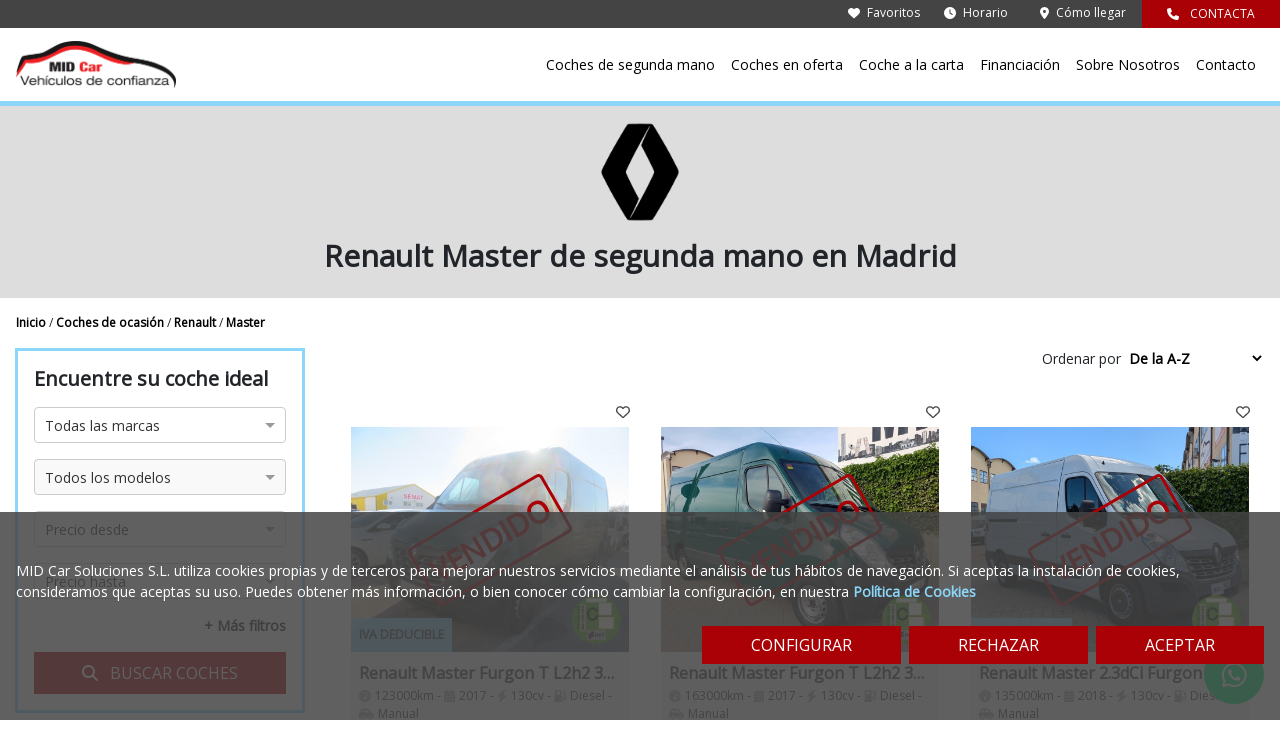

--- FILE ---
content_type: text/html; charset=utf-8
request_url: https://www.midcar.net/renault-segunda-mano-madrid/master
body_size: 24188
content:
<!DOCTYPE html><html prefix="og: http://ogp.me/ns#" lang="es"><head>
        <meta charset="utf-8">
        <base href="/">
        <meta name="viewport" content="width=device-width, initial-scale=1">
        <meta name="author" content="Just Quality - www.just-quality.com">
        <meta name="keywords" content="Coches, ocasión, venta, vehículos, Madrid, Torrejón de Ardoz">
        <meta name="google-site-verification" content="Y41jLAwDpBjvq3bttAbkfOThfX3Z8bj9wuaAp4134iM">
        <link rel="icon" type="image/x-icon" href="favicon.ico">
        <link href="https://www.googletagmanager.com" rel="preconnect" crossorigin="">
    <style>:root{--fa-font-solid:normal 900 1em/1 "Font Awesome 6 Free";--fa-font-regular:normal 400 1em/1 "Font Awesome 6 Free";--fa-font-light:normal 300 1em/1 "Font Awesome 6 Pro";--fa-font-thin:normal 100 1em/1 "Font Awesome 6 Pro";--fa-font-duotone:normal 900 1em/1 "Font Awesome 6 Duotone";--fa-font-duotone-regular:normal 400 1em/1 "Font Awesome 6 Duotone";--fa-font-duotone-light:normal 300 1em/1 "Font Awesome 6 Duotone";--fa-font-duotone-thin:normal 100 1em/1 "Font Awesome 6 Duotone";--fa-font-brands:normal 400 1em/1 "Font Awesome 6 Brands";--fa-font-sharp-solid:normal 900 1em/1 "Font Awesome 6 Sharp";--fa-font-sharp-regular:normal 400 1em/1 "Font Awesome 6 Sharp";--fa-font-sharp-light:normal 300 1em/1 "Font Awesome 6 Sharp";--fa-font-sharp-thin:normal 100 1em/1 "Font Awesome 6 Sharp";--fa-font-sharp-duotone-solid:normal 900 1em/1 "Font Awesome 6 Sharp Duotone";--fa-font-sharp-duotone-regular:normal 400 1em/1 "Font Awesome 6 Sharp Duotone";--fa-font-sharp-duotone-light:normal 300 1em/1 "Font Awesome 6 Sharp Duotone";--fa-font-sharp-duotone-thin:normal 100 1em/1 "Font Awesome 6 Sharp Duotone"}:root{--blue:#007bff;--indigo:#6610f2;--purple:#6f42c1;--pink:#e83e8c;--red:#dc3545;--orange:#fd7e14;--yellow:#ffc107;--green:#28a745;--teal:#20c997;--cyan:#17a2b8;--white:#fff;--gray:#6c757d;--gray-dark:#343a40;--primary:#007bff;--secondary:#6c757d;--success:#28a745;--info:#17a2b8;--warning:#ffc107;--danger:#dc3545;--light:#f8f9fa;--dark:#343a40;--breakpoint-xs:0;--breakpoint-sm:576px;--breakpoint-md:768px;--breakpoint-lg:992px;--breakpoint-xl:1200px;--font-family-sans-serif:-apple-system,BlinkMacSystemFont,"Segoe UI",Roboto,"Helvetica Neue",Arial,"Noto Sans",sans-serif,"Apple Color Emoji","Segoe UI Emoji","Segoe UI Symbol","Noto Color Emoji";--font-family-monospace:SFMono-Regular,Menlo,Monaco,Consolas,"Liberation Mono","Courier New",monospace}*,:after,:before{box-sizing:border-box}html{font-family:sans-serif;line-height:1.15;-webkit-text-size-adjust:100%;-webkit-tap-highlight-color:transparent}body{margin:0;font-family:-apple-system,BlinkMacSystemFont,Segoe UI,Roboto,Helvetica Neue,Arial,Noto Sans,sans-serif,Apple Color Emoji,Segoe UI Emoji,Segoe UI Symbol,Noto Color Emoji;font-size:1rem;font-weight:400;line-height:1.5;color:#212529;text-align:left;background-color:#fff}@media print{*,:after,:before{text-shadow:none!important;box-shadow:none!important}@page{size:a3}body{min-width:992px!important}}html{height:100%}body{font-family:Open Sans,sans-serif!important;position:relative;overflow-x:hidden;min-height:100%;margin:auto!important;font-size:14px;padding-top:106px}@media only screen and (max-width: 991px){body{padding-top:113px;padding-bottom:78px}}</style><style>:root{--fa-font-solid:normal 900 1em/1 "Font Awesome 6 Free";--fa-font-regular:normal 400 1em/1 "Font Awesome 6 Free";--fa-font-light:normal 300 1em/1 "Font Awesome 6 Pro";--fa-font-thin:normal 100 1em/1 "Font Awesome 6 Pro";--fa-font-duotone:normal 900 1em/1 "Font Awesome 6 Duotone";--fa-font-duotone-regular:normal 400 1em/1 "Font Awesome 6 Duotone";--fa-font-duotone-light:normal 300 1em/1 "Font Awesome 6 Duotone";--fa-font-duotone-thin:normal 100 1em/1 "Font Awesome 6 Duotone";--fa-font-brands:normal 400 1em/1 "Font Awesome 6 Brands";--fa-font-sharp-solid:normal 900 1em/1 "Font Awesome 6 Sharp";--fa-font-sharp-regular:normal 400 1em/1 "Font Awesome 6 Sharp";--fa-font-sharp-light:normal 300 1em/1 "Font Awesome 6 Sharp";--fa-font-sharp-thin:normal 100 1em/1 "Font Awesome 6 Sharp";--fa-font-sharp-duotone-solid:normal 900 1em/1 "Font Awesome 6 Sharp Duotone";--fa-font-sharp-duotone-regular:normal 400 1em/1 "Font Awesome 6 Sharp Duotone";--fa-font-sharp-duotone-light:normal 300 1em/1 "Font Awesome 6 Sharp Duotone";--fa-font-sharp-duotone-thin:normal 100 1em/1 "Font Awesome 6 Sharp Duotone"}svg.svg-inline--fa:not(:host),svg.svg-inline--fa:not(:root){overflow:visible;box-sizing:content-box}.svg-inline--fa{display:inline-block;display:var(--fa-display,inline-block);height:1em;overflow:visible;vertical-align:-.125em}.fa-2x{font-size:2em}.ng-select.ng-select-disabled>.ng-select-container{background-color:#f9f9f9}.ng-select .ng-has-value .ng-placeholder{display:none}.ng-select .ng-select-container{color:#333;background-color:#fff;border-radius:4px;border:1px solid #ccc;min-height:36px;align-items:center}.ng-select .ng-select-container:hover{box-shadow:0 1px 0 rgba(0,0,0,.06)}.ng-select .ng-select-container .ng-value-container{align-items:center;padding-left:10px}.ng-select .ng-select-container .ng-value-container .ng-placeholder{color:#999}.ng-select.ng-select-single .ng-select-container{height:36px}.ng-select.ng-select-single .ng-select-container .ng-value-container .ng-input{top:5px;left:0;padding-left:10px;padding-right:50px}.ng-select .ng-arrow-wrapper{width:25px;padding-right:5px}.ng-select .ng-arrow-wrapper:hover .ng-arrow{border-top-color:#666}.ng-select .ng-arrow-wrapper .ng-arrow{border-color:#999 transparent transparent;border-style:solid;border-width:5px 5px 2.5px}:root{--blue:#007bff;--indigo:#6610f2;--purple:#6f42c1;--pink:#e83e8c;--red:#dc3545;--orange:#fd7e14;--yellow:#ffc107;--green:#28a745;--teal:#20c997;--cyan:#17a2b8;--white:#fff;--gray:#6c757d;--gray-dark:#343a40;--primary:#007bff;--secondary:#6c757d;--success:#28a745;--info:#17a2b8;--warning:#ffc107;--danger:#dc3545;--light:#f8f9fa;--dark:#343a40;--breakpoint-xs:0;--breakpoint-sm:576px;--breakpoint-md:768px;--breakpoint-lg:992px;--breakpoint-xl:1200px;--font-family-sans-serif:-apple-system,BlinkMacSystemFont,"Segoe UI",Roboto,"Helvetica Neue",Arial,"Noto Sans",sans-serif,"Apple Color Emoji","Segoe UI Emoji","Segoe UI Symbol","Noto Color Emoji";--font-family-monospace:SFMono-Regular,Menlo,Monaco,Consolas,"Liberation Mono","Courier New",monospace}*,:after,:before{box-sizing:border-box}html{font-family:sans-serif;line-height:1.15;-webkit-text-size-adjust:100%;-webkit-tap-highlight-color:transparent}footer,nav{display:block}body{margin:0;font-family:-apple-system,BlinkMacSystemFont,Segoe UI,Roboto,Helvetica Neue,Arial,Noto Sans,sans-serif,Apple Color Emoji,Segoe UI Emoji,Segoe UI Symbol,Noto Color Emoji;font-size:1rem;font-weight:400;line-height:1.5;color:#212529;text-align:left;background-color:#fff}h1,h2,h3{margin-top:0;margin-bottom:.5rem}p{margin-top:0;margin-bottom:1rem}ul{margin-bottom:1rem}ul{margin-top:0}a{color:#007bff;text-decoration:none;background-color:transparent}a:hover{color:#0056b3;text-decoration:underline}img{border-style:none}img,svg{vertical-align:middle}svg{overflow:hidden}table{border-collapse:collapse}label{display:inline-block;margin-bottom:.5rem}button{border-radius:0}button:focus{outline:1px dotted;outline:5px auto -webkit-focus-ring-color}button,input,select{margin:0;font-family:inherit;font-size:inherit;line-height:inherit}button,input{overflow:visible}button,select{text-transform:none}select{word-wrap:normal}[type=submit],button{-webkit-appearance:button}[type=submit]:not(:disabled),button:not(:disabled){cursor:pointer}[type=submit]::-moz-focus-inner,button::-moz-focus-inner{padding:0;border-style:none}input[type=checkbox]{box-sizing:border-box;padding:0}h1,h2,h3{margin-bottom:.5rem;font-weight:500;line-height:1.2}h1{font-size:2.5rem}h2{font-size:2rem}h3{font-size:1.75rem}.list-unstyled{padding-left:0;list-style:none}.row{display:flex;flex-wrap:wrap;margin-right:-15px;margin-left:-15px}.col-10,.col-12,.col-3,.col-4,.col-8,.col-9,.col-lg,.col-lg-2,.col-lg-3,.col-lg-4,.col-lg-9,.col-md-3,.col-md-6,.col-sm-6,.col-sm-8{position:relative;width:100%;padding-right:15px;padding-left:15px}.col-3{flex:0 0 25%;max-width:25%}.col-4{flex:0 0 33.333333%;max-width:33.333333%}.col-8{flex:0 0 66.666667%;max-width:66.666667%}.col-9{flex:0 0 75%;max-width:75%}.col-10{flex:0 0 83.333333%;max-width:83.333333%}.col-12{flex:0 0 100%;max-width:100%}@media (min-width:576px){.col-sm-6{flex:0 0 50%;max-width:50%}.col-sm-8{flex:0 0 66.666667%;max-width:66.666667%}}@media (min-width:768px){.col-md-3{flex:0 0 25%;max-width:25%}.col-md-6{flex:0 0 50%;max-width:50%}}@media (min-width:992px){.col-lg{flex-basis:0;flex-grow:1;max-width:100%}.col-lg-2{flex:0 0 16.666667%;max-width:16.666667%}.col-lg-3{flex:0 0 25%;max-width:25%}.col-lg-4{flex:0 0 33.333333%;max-width:33.333333%}.col-lg-9{flex:0 0 75%;max-width:75%}}.form-control{display:block;width:100%;height:calc(1.5em + .75rem + 2px);padding:.375rem .75rem;font-size:1rem;font-weight:400;line-height:1.5;color:#495057;background-color:#fff;background-clip:padding-box;border:1px solid #ced4da;border-radius:.25rem;transition:border-color .15s ease-in-out,box-shadow .15s ease-in-out}@media (prefers-reduced-motion:reduce){.form-control{transition:none}}.form-control::-ms-expand{background-color:transparent;border:0}.form-control:-moz-focusring{color:transparent;text-shadow:0 0 0 #495057}.form-control:focus{color:#495057;background-color:#fff;border-color:#80bdff;outline:0;box-shadow:0 0 0 .2rem rgba(0,123,255,.25)}.form-control::-moz-placeholder{color:#6c757d;opacity:1}.form-control::placeholder{color:#6c757d;opacity:1}.form-control:disabled{background-color:#e9ecef;opacity:1}.form-group{margin-bottom:1rem}.btn{display:inline-block;font-weight:400;color:#212529;text-align:center;vertical-align:middle;cursor:pointer;-webkit-user-select:none;-moz-user-select:none;user-select:none;background-color:transparent;border:1px solid transparent;padding:.375rem .75rem;font-size:1rem;line-height:1.5;border-radius:.25rem;transition:color .15s ease-in-out,background-color .15s ease-in-out,border-color .15s ease-in-out,box-shadow .15s ease-in-out}@media (prefers-reduced-motion:reduce){.btn{transition:none}}.btn:hover{color:#212529;text-decoration:none}.btn:focus{outline:0;box-shadow:0 0 0 .2rem rgba(0,123,255,.25)}.btn:disabled{opacity:.65}.nav{display:flex;flex-wrap:wrap;padding-left:0;margin-bottom:0;list-style:none}.navbar{position:relative;padding:.5rem 1rem}.navbar{display:flex;flex-wrap:wrap;align-items:center;justify-content:space-between}.navbar-brand{display:inline-block;padding-top:.3125rem;padding-bottom:.3125rem;margin-right:1rem;font-size:1.25rem;line-height:inherit;white-space:nowrap}.navbar-brand:focus,.navbar-brand:hover{text-decoration:none}.navbar-toggler{padding:.25rem .75rem;font-size:1.25rem;line-height:1;background-color:transparent;border:1px solid transparent;border-radius:.25rem}.navbar-toggler:focus,.navbar-toggler:hover{text-decoration:none}@media (min-width:992px){.navbar-expand-lg{flex-flow:row nowrap;justify-content:flex-start}.navbar-expand-lg .navbar-toggler{display:none}}.d-inline{display:inline!important}.d-inline-block{display:inline-block!important}.d-block{display:block!important}.justify-content-center{justify-content:center!important}.overflow-hidden{overflow:hidden!important}.position-relative{position:relative!important}.position-absolute{position:absolute!important}.position-fixed{position:fixed!important}.w-100{width:100%!important}.h-100{height:100%!important}.mx-0{margin-right:0!important}.mb-0{margin-bottom:0!important}.mx-0{margin-left:0!important}.mt-1{margin-top:.25rem!important}.mr-1,.mx-1{margin-right:.25rem!important}.mb-1{margin-bottom:.25rem!important}.mx-1{margin-left:.25rem!important}.mr-2{margin-right:.5rem!important}.mb-2{margin-bottom:.5rem!important}.ml-2{margin-left:.5rem!important}.my-3{margin-top:1rem!important}.mx-3{margin-right:1rem!important}.mb-3,.my-3{margin-bottom:1rem!important}.mx-3{margin-left:1rem!important}.mb-4{margin-bottom:1.5rem!important}.py-0{padding-top:0!important}.py-0{padding-bottom:0!important}.py-1{padding-top:.25rem!important}.px-1{padding-right:.25rem!important}.pb-1,.py-1{padding-bottom:.25rem!important}.px-1{padding-left:.25rem!important}.p-2{padding:.5rem!important}.py-2{padding-top:.5rem!important}.pb-2,.py-2{padding-bottom:.5rem!important}.p-3{padding:1rem!important}.pt-3,.py-3{padding-top:1rem!important}.px-3{padding-right:1rem!important}.pb-3,.py-3{padding-bottom:1rem!important}.pl-3,.px-3{padding-left:1rem!important}.p-4{padding:1.5rem!important}.pt-4,.py-4{padding-top:1.5rem!important}.px-4{padding-right:1.5rem!important}.py-4{padding-bottom:1.5rem!important}.px-4{padding-left:1.5rem!important}.py-5{padding-top:3rem!important}.px-5{padding-right:3rem!important}.pb-5,.py-5{padding-bottom:3rem!important}.px-5{padding-left:3rem!important}.my-auto{margin-top:auto!important}.mx-auto{margin-right:auto!important}.my-auto{margin-bottom:auto!important}.mx-auto{margin-left:auto!important}@media (min-width:576px){.pl-sm-0{padding-left:0!important}}@media (min-width:768px){.mb-md-0{margin-bottom:0!important}.px-md-0{padding-right:0!important}.px-md-0{padding-left:0!important}}@media (min-width:992px){.mb-lg-0{margin-bottom:0!important}.pt-lg-0{padding-top:0!important}.py-lg-4{padding-top:1.5rem!important}.py-lg-4{padding-bottom:1.5rem!important}.py-lg-5{padding-top:3rem!important}.py-lg-5{padding-bottom:3rem!important}}.text-left{text-align:left!important}.text-right{text-align:right!important}.text-center{text-align:center!important}.font-weight-bold{font-weight:700!important}@media print{*,:after,:before{text-shadow:none!important;box-shadow:none!important}a:not(.btn){text-decoration:underline}img,tr{page-break-inside:avoid}h2,h3,p{orphans:3;widows:3}h2,h3{page-break-after:avoid}@page{size:a3}body{min-width:992px!important}.navbar{display:none}}html{height:100%}body{font-family:Open Sans,sans-serif!important;position:relative;overflow-x:hidden;min-height:100%;margin:auto!important;font-size:14px;padding-top:106px}.form-control{padding:5px;border-radius:0;font-size:12px;height:52px;background-clip:unset}h1{font-size:30px}h1,h2{font-weight:700}h2{font-size:24px}h3{font-size:18px;font-weight:700}.z-index-plus-1{z-index:1}.z-index-plus-99999{z-index:99999}.font-size-10{font-size:10px}.font-size-12{font-size:12px}.font-size-14{font-size:14px}.font-size-16{font-size:16px}.font-size-18{font-size:18px}.font-size-30{font-size:30px}.right-0{right:0}.left-0{left:0}.bottom-0{bottom:0}.top-0{top:0}.content-centered-middle{top:50%;left:50%;transform:translateY(-50%) translateX(-50%)}.btn,.transition,a{transition:all .75s}.btn{background-color:#000;color:#fff;border-radius:0}a,a:hover{text-decoration:none}.btn:hover{color:#fff;transform:translateY(-5px)}a:hover{color:#000}.no-translate:hover{transform:translateY(0)}.btn:focus{outline:none;box-shadow:none}.ul-4{-moz-columns:4;column-count:4}.ul-4{-moz-column-fill:balance;column-fill:balance}.btn:disabled{cursor:not-allowed}.cursor-pointer{cursor:pointer}.object-fit-cover{-o-object-fit:cover;object-fit:cover}.opacity-085{opacity:.85}.opacity-060{opacity:.6}.background-white{background-color:#fff}.background-red{background-color:#a90105}.background-gray{background-color:#ddd}.background-dark-gray{background-color:#444}.background-light-gray{background-color:#eee}.background-light-blue{background-color:#8bd6f9}.black{color:#000}.white{color:#fff}.red{color:#a90105}.gray{color:#444}.light-gray{color:#aaa}.dark-gray{color:#222}.h-225px{height:225px}.h-125px{height:125px}.w-65px{width:65px}.w-100px{width:100px}.w-250px{width:250px}.no-border-select{border:none;outline:none;background:transparent}.text-overflow{text-overflow:ellipsis;overflow:hidden;white-space:nowrap}.visually-hidden{border:0;clip:rect(0 0 0 0);height:1px;margin:-1px;overflow:hidden;padding:0;position:absolute;width:1px}input:focus:invalid,select:focus:invalid{border:2px solid #cc1e1e!important;box-shadow:0 0 0 .2rem hsla(0,75%,66%,.25)!important}@media only screen and (max-width: 991px){body{padding-top:113px;padding-bottom:78px}h1{font-size:20px}h2{font-size:18px}h3{font-size:14px}}@media only screen and (max-width: 767px){.ul-4,ul{-moz-columns:2;column-count:2}}@media only screen and (max-width: 575px){.ul-4,ul{-moz-columns:1;column-count:1}}</style><link rel="stylesheet" href="styles.165230fed13dda067f96.css" media="print" onload="this.media='all'"><noscript><link rel="stylesheet" href="styles.165230fed13dda067f96.css"></noscript><style ng-transition="midcar-app">.navbar-brand[_ngcontent-sc25] > img[_ngcontent-sc25]{width:160px}.nav-link[_ngcontent-sc25]{color:#000;padding:10px}.navbar-toggler[_ngcontent-sc25]{border-radius:0}.border-bottom-light-blue[_ngcontent-sc25]{border-bottom:5px solid #8bd6f9}.box-shadow[_ngcontent-sc25]{box-shadow:0 5px 5px #7a7a7abf}.navbar-submenu[_ngcontent-sc25]{position:absolute;z-index:99999;border:3px solid #8bd6f9;background-color:#fff;margin-left:12px}@media only screen and (max-width: 767px){.navbar-brand[_ngcontent-sc25] > img[_ngcontent-sc25]{width:120px}.navbar[_ngcontent-sc25]{padding:.5rem}.navbar-toggler[_ngcontent-sc25]{padding:0}}</style><style ng-transition="midcar-app">.w-200px[_ngcontent-sc31]{width:200px}</style><style ng-transition="midcar-app">.border-top-red[_ngcontent-sc32]{border-top:1px solid #a90105}.border-right-red[_ngcontent-sc32]{border-right:1px solid #a90105}</style><style ng-transition="midcar-app">@media only screen and (max-width: 991px){.btn[_ngcontent-sc33]{display:block;width:100%}}</style><style ng-transition="midcar-app">.favorites-popup-container[_ngcontent-sc71]{min-width:30%}</style><style ng-transition="midcar-app">.circle[_ngcontent-sc72]{border-radius:50%;width:60px;height:60px}.background-green[_ngcontent-sc72]{background-color:#00e676}.mb-5-5-rem[_ngcontent-sc72]{margin-bottom:5.5rem}</style><style ng-transition="midcar-app">.toggle-option[_ngcontent-sc73]{width:65px;font-size:10px;padding:2px}.cookies-preferences-container[_ngcontent-sc73]{width:95%;max-width:550px}.background-light-gray[_ngcontent-sc73]{background-color:#ddd}.background-gray[_ngcontent-sc73]{background-color:#aaa}.background-green[_ngcontent-sc73]{background-color:#006400}</style><style ng-transition="midcar-app">a[_ngcontent-sc24]:hover{color:#fff}</style><style ng-transition="midcar-app">.lds-roller[_ngcontent-sc79]{display:inline-block;position:relative;width:80px;height:80px}.lds-roller[_ngcontent-sc79]   div[_ngcontent-sc79]{animation:lds-roller 1.2s cubic-bezier(.5,0,.5,1) infinite;transform-origin:40px 40px}.lds-roller[_ngcontent-sc79]   div[_ngcontent-sc79]:after{content:" ";display:block;position:absolute;width:7px;height:7px;border-radius:50%;margin:-4px 0 0 -4px;background:#8a8a8c}.lds-roller[_ngcontent-sc79]   div[_ngcontent-sc79]:nth-child(1){animation-delay:-36ms}.lds-roller[_ngcontent-sc79]   div[_ngcontent-sc79]:nth-child(1):after{top:63px;left:63px}.lds-roller[_ngcontent-sc79]   div[_ngcontent-sc79]:nth-child(2){animation-delay:-72ms}.lds-roller[_ngcontent-sc79]   div[_ngcontent-sc79]:nth-child(2):after{top:68px;left:56px}.lds-roller[_ngcontent-sc79]   div[_ngcontent-sc79]:nth-child(3){animation-delay:-.108s}.lds-roller[_ngcontent-sc79]   div[_ngcontent-sc79]:nth-child(3):after{top:71px;left:48px}.lds-roller[_ngcontent-sc79]   div[_ngcontent-sc79]:nth-child(4){animation-delay:-.144s}.lds-roller[_ngcontent-sc79]   div[_ngcontent-sc79]:nth-child(4):after{top:72px;left:40px}.lds-roller[_ngcontent-sc79]   div[_ngcontent-sc79]:nth-child(5){animation-delay:-.18s}.lds-roller[_ngcontent-sc79]   div[_ngcontent-sc79]:nth-child(5):after{top:71px;left:32px}.lds-roller[_ngcontent-sc79]   div[_ngcontent-sc79]:nth-child(6){animation-delay:-.216s}.lds-roller[_ngcontent-sc79]   div[_ngcontent-sc79]:nth-child(6):after{top:68px;left:24px}.lds-roller[_ngcontent-sc79]   div[_ngcontent-sc79]:nth-child(7){animation-delay:-.252s}.lds-roller[_ngcontent-sc79]   div[_ngcontent-sc79]:nth-child(7):after{top:63px;left:17px}.lds-roller[_ngcontent-sc79]   div[_ngcontent-sc79]:nth-child(8){animation-delay:-.288s}.lds-roller[_ngcontent-sc79]   div[_ngcontent-sc79]:nth-child(8):after{top:56px;left:12px}@keyframes lds-roller{0%{transform:rotate(0)}to{transform:rotate(360deg)}}</style><style ng-transition="midcar-app">li[_ngcontent-sc29]{margin-bottom:.5rem}</style><meta name="description" content="Renault Master de segunda mano en MIDCar. Tu concesionario de coches de ocasión con la mejor garantía y los vehículos de mejor calidad en Madrid, Torrejón de Ardoz"><meta property="og:locale" content="es_ES"><meta property="og:type" content="article"><meta property="og:title" content="Renault Master segunda mano y ocasión Madrid, Torrejón de Ardoz | MIDCar"><meta property="og:description" content="Renault Master de segunda mano en MIDCar. Tu concesionario de coches de ocasión con la mejor garantía y los vehículos de mejor calidad en Madrid, Torrejón de Ardoz"><meta property="og:url" content="https://www.midcar.net/renault-segunda-mano-madrid/master"><meta property="og:site_name" content="midcar"><link rel="canonical" href="https://www.midcar.net/renault-segunda-mano-madrid/master"><title>Renault Master segunda mano y ocasión Madrid, Torrejón de Ardoz | MIDCar</title><style ng-transition="midcar-app">.google-reviews-container[_ngcontent-sc101]{height:270px;max-width:450px}.google-review-container[_ngcontent-sc101]{height:250px}.orange[_ngcontent-sc101]{color:#ff6a00}.circle[_ngcontent-sc101]{height:40px;border-radius:50%}.btn[_ngcontent-sc101]:hover{color:#444}.border-light-blue[_ngcontent-sc101]{border:3px solid #8bd6f9}</style><style ng-transition="midcar-app">.border-light-blue[_ngcontent-sc96]{border:3px solid #8bd6f9}.border-radius[_ngcontent-sc96]{border-radius:8px}h2[_ngcontent-sc96]{font-size:20px}</style><style ng-transition="midcar-app">a[_ngcontent-sc98]{border:1px solid transparent}a[_ngcontent-sc98]:hover{color:#000;transform:translateY(-3px);border-color:#444;box-shadow:0 5px 5px #7a7a7abf}.vehicle-status[_ngcontent-sc98]{transform:rotate(-30deg);border:3px solid #a90105;border-radius:5px}.min-height-120px[_ngcontent-sc98]{min-height:120px}.h-255px[_ngcontent-sc98]{height:255px}</style><style ng-transition="midcar-app">.ng-select{position:relative;display:block;box-sizing:border-box}.ng-select div,.ng-select input,.ng-select span{box-sizing:border-box}.ng-select [hidden]{display:none}.ng-select.ng-select-searchable .ng-select-container .ng-value-container .ng-input{opacity:1}.ng-select.ng-select-opened .ng-select-container{z-index:1001}.ng-select.ng-select-disabled .ng-select-container .ng-value-container .ng-placeholder,.ng-select.ng-select-disabled .ng-select-container .ng-value-container .ng-value{-webkit-user-select:none;user-select:none;cursor:default}.ng-select.ng-select-disabled .ng-arrow-wrapper{cursor:default}.ng-select.ng-select-filtered .ng-placeholder{display:none}.ng-select .ng-select-container{cursor:default;display:flex;outline:none;overflow:hidden;position:relative;width:100%}.ng-select .ng-select-container .ng-value-container{display:flex;flex:1}.ng-select .ng-select-container .ng-value-container .ng-input{opacity:0}.ng-select .ng-select-container .ng-value-container .ng-input>input{box-sizing:content-box;background:none transparent;border:0 none;box-shadow:none;outline:none;padding:0;cursor:default;width:100%}.ng-select .ng-select-container .ng-value-container .ng-input>input::-ms-clear{display:none}.ng-select .ng-select-container .ng-value-container .ng-input>input[readonly]{-webkit-user-select:none;user-select:none;width:0;padding:0}.ng-select.ng-select-single.ng-select-filtered .ng-select-container .ng-value-container .ng-value{visibility:hidden}.ng-select.ng-select-single .ng-select-container .ng-value-container{white-space:nowrap;overflow:hidden;text-overflow:ellipsis}.ng-select.ng-select-single .ng-select-container .ng-value-container .ng-value{white-space:nowrap;overflow:hidden;text-overflow:ellipsis}.ng-select.ng-select-single .ng-select-container .ng-value-container .ng-value .ng-value-icon{display:none}.ng-select.ng-select-single .ng-select-container .ng-value-container .ng-input{position:absolute;left:0;width:100%}.ng-select.ng-select-multiple.ng-select-disabled>.ng-select-container .ng-value-container .ng-value .ng-value-icon{display:none}.ng-select.ng-select-multiple .ng-select-container .ng-value-container{flex-wrap:wrap}.ng-select.ng-select-multiple .ng-select-container .ng-value-container .ng-placeholder{position:absolute}.ng-select.ng-select-multiple .ng-select-container .ng-value-container .ng-value{white-space:nowrap}.ng-select.ng-select-multiple .ng-select-container .ng-value-container .ng-value.ng-value-disabled .ng-value-icon{display:none}.ng-select.ng-select-multiple .ng-select-container .ng-value-container .ng-value .ng-value-icon{cursor:pointer}.ng-select.ng-select-multiple .ng-select-container .ng-value-container .ng-input{flex:1;z-index:2}.ng-select.ng-select-multiple .ng-select-container .ng-value-container .ng-placeholder{z-index:1}.ng-select .ng-clear-wrapper{cursor:pointer;position:relative;width:17px;-webkit-user-select:none;user-select:none}.ng-select .ng-clear-wrapper .ng-clear{display:inline-block;font-size:18px;line-height:1;pointer-events:none}.ng-select .ng-spinner-loader{border-radius:50%;width:17px;height:17px;margin-right:5px;font-size:10px;position:relative;text-indent:-9999em;border-top:2px solid rgba(66,66,66,.2);border-right:2px solid rgba(66,66,66,.2);border-bottom:2px solid rgba(66,66,66,.2);border-left:2px solid #424242;transform:translateZ(0);animation:load8 .8s infinite linear}.ng-select .ng-spinner-loader:after{border-radius:50%;width:17px;height:17px}@keyframes load8{0%{transform:rotate(0)}to{transform:rotate(360deg)}}.ng-select .ng-arrow-wrapper{cursor:pointer;position:relative;text-align:center;-webkit-user-select:none;user-select:none}.ng-select .ng-arrow-wrapper .ng-arrow{pointer-events:none;display:inline-block;height:0;width:0;position:relative}.ng-dropdown-panel{box-sizing:border-box;position:absolute;opacity:0;width:100%;z-index:1050;-webkit-overflow-scrolling:touch}.ng-dropdown-panel .ng-dropdown-panel-items{display:block;height:auto;box-sizing:border-box;max-height:240px;overflow-y:auto}.ng-dropdown-panel .ng-dropdown-panel-items .ng-optgroup{white-space:nowrap;overflow:hidden;text-overflow:ellipsis}.ng-dropdown-panel .ng-dropdown-panel-items .ng-option{box-sizing:border-box;cursor:pointer;display:block;white-space:nowrap;overflow:hidden;text-overflow:ellipsis}.ng-dropdown-panel .ng-dropdown-panel-items .ng-option .ng-option-label:empty:before{content:"\200b"}.ng-dropdown-panel .ng-dropdown-panel-items .ng-option .highlighted{font-weight:bold;text-decoration:underline}.ng-dropdown-panel .ng-dropdown-panel-items .ng-option.disabled{cursor:default}.ng-dropdown-panel .scroll-host{overflow:hidden;overflow-y:auto;position:relative;display:block;-webkit-overflow-scrolling:touch}.ng-dropdown-panel .scrollable-content{top:0;left:0;width:100%;height:100%;position:absolute}.ng-dropdown-panel .total-padding{width:1px;opacity:0}
</style></head>
    <body>
        <app-midcar ng-version="12.2.17"><router-outlet></router-outlet><app-main class="ng-star-inserted"><app-navbar _nghost-sc25="" class="ng-tns-c25-0 ng-star-inserted"><div _ngcontent-sc25="" class="position-fixed top-0 z-index-plus-99999 w-100 transition background-white border-bottom-light-blue ng-tns-c25-0"><app-navbar-contact _ngcontent-sc25="" class="ng-tns-c25-0" _nghost-sc24=""><div _ngcontent-sc24="" class="font-size-12"><div _ngcontent-sc24="" class="background-dark-gray text-right ng-star-inserted"><div _ngcontent-sc24="" class="d-inline-block mr-2 py-1 white"><a _ngcontent-sc24="" routerlink="/coches-segunda-mano-favoritos-madrid" class="white" href="/coches-segunda-mano-favoritos-madrid"><fa-icon _ngcontent-sc24="" class="ng-fa-icon white mr-1"><svg role="img" aria-hidden="true" focusable="false" data-prefix="fas" data-icon="heart" class="svg-inline--fa fa-heart" xmlns="http://www.w3.org/2000/svg" viewBox="0 0 512 512"><path fill="currentColor" d="M47.6 300.4L228.3 469.1c7.5 7 17.4 10.9 27.7 10.9s20.2-3.9 27.7-10.9L464.4 300.4c30.4-28.3 47.6-68 47.6-109.5v-5.8c0-69.9-50.5-129.5-119.4-141C347 36.5 300.6 51.4 268 84L256 96 244 84c-32.6-32.6-79-47.5-124.6-39.9C50.5 55.6 0 115.2 0 185.1v5.8c0 41.5 17.2 81.2 47.6 109.5z"></path></svg></fa-icon> Favoritos </a></div><div _ngcontent-sc24="" class="d-inline-block mx-3 py-1 cursor-pointer white"><fa-icon _ngcontent-sc24="" class="ng-fa-icon white mr-1"><svg role="img" aria-hidden="true" focusable="false" data-prefix="fas" data-icon="clock" class="svg-inline--fa fa-clock" xmlns="http://www.w3.org/2000/svg" viewBox="0 0 512 512"><path fill="currentColor" d="M256 0a256 256 0 1 1 0 512A256 256 0 1 1 256 0zM232 120l0 136c0 8 4 15.5 10.7 20l96 64c11 7.4 25.9 4.4 33.3-6.7s4.4-25.9-6.7-33.3L280 243.2 280 120c0-13.3-10.7-24-24-24s-24 10.7-24 24z"></path></svg></fa-icon> Horario </div><div _ngcontent-sc24="" class="d-inline-block mx-3 py-1"><a _ngcontent-sc24="" href="https://goo.gl/maps/QBEDPvLewMC1NdZ68" target="_blank" class="white"><fa-icon _ngcontent-sc24="" class="ng-fa-icon white mr-1"><svg role="img" aria-hidden="true" focusable="false" data-prefix="fas" data-icon="location-dot" class="svg-inline--fa fa-location-dot" xmlns="http://www.w3.org/2000/svg" viewBox="0 0 384 512"><path fill="currentColor" d="M215.7 499.2C267 435 384 279.4 384 192C384 86 298 0 192 0S0 86 0 192c0 87.4 117 243 168.3 307.2c12.3 15.3 35.1 15.3 47.4 0zM192 128a64 64 0 1 1 0 128 64 64 0 1 1 0-128z"></path></svg></fa-icon> Cómo llegar </a></div><a _ngcontent-sc24="" href="tel:910023016" class="btn d-inline-block white background-red px-4 py-1 no-translate font-size-12"><fa-icon _ngcontent-sc24="" class="ng-fa-icon mr-2"><svg role="img" aria-hidden="true" focusable="false" data-prefix="fas" data-icon="phone" class="svg-inline--fa fa-phone" xmlns="http://www.w3.org/2000/svg" viewBox="0 0 512 512"><path fill="currentColor" d="M164.9 24.6c-7.7-18.6-28-28.5-47.4-23.2l-88 24C12.1 30.2 0 46 0 64C0 311.4 200.6 512 448 512c18 0 33.8-12.1 38.6-29.5l24-88c5.3-19.4-4.6-39.7-23.2-47.4l-96-40c-16.3-6.8-35.2-2.1-46.3 11.6L304.7 368C234.3 334.7 177.3 277.7 144 207.3L193.3 167c13.7-11.2 18.4-30 11.6-46.3l-40-96z"></path></svg></fa-icon> CONTACTA </a></div><!----><!----></div></app-navbar-contact><nav _ngcontent-sc25="" class="nav navbar navbar-expand-lg ng-tns-c25-0"><a _ngcontent-sc25="" routerlink="/" class="navbar-brand no-translate ng-tns-c25-0" href="/"><img _ngcontent-sc25="" src="/assets/logo.png" alt="MIDCar coches segunda mano Madrid vehículos ocasión al mejor precio" class="ng-tns-c25-0"></a><div _ngcontent-sc25="" class="navbar-toggler transition font-size-14 cursor-pointer ng-tns-c25-0 dark-gray"><button _ngcontent-sc25="" routerlink="/coches-segunda-mano-madrid" class="btn background-red p-2 mr-2 ng-tns-c25-0" tabindex="0"> COCHES OCASIÓN </button><fa-icon _ngcontent-sc25="" class="ng-fa-icon ng-tns-c25-0"><svg role="img" aria-hidden="true" focusable="false" data-prefix="fas" data-icon="bars" class="svg-inline--fa fa-bars" xmlns="http://www.w3.org/2000/svg" viewBox="0 0 448 512"><path fill="currentColor" d="M0 96C0 78.3 14.3 64 32 64l384 0c17.7 0 32 14.3 32 32s-14.3 32-32 32L32 128C14.3 128 0 113.7 0 96zM0 256c0-17.7 14.3-32 32-32l384 0c17.7 0 32 14.3 32 32s-14.3 32-32 32L32 288c-17.7 0-32-14.3-32-32zM448 416c0 17.7-14.3 32-32 32L32 448c-17.7 0-32-14.3-32-32s14.3-32 32-32l384 0c17.7 0 32 14.3 32 32z"></path></svg></fa-icon></div><!----></nav></div></app-navbar><router-outlet></router-outlet><app-model class="ng-star-inserted"><div class="background-gray text-center p-3 ng-star-inserted"><img class="w-100px pb-3" src="https://midcar.blob.core.windows.net/production/marcas/fe95fa4c-f2be-4e90-a324-2764bb38165e/renault.png" alt="MID Car vehículos de ocasión Renault Master en Madrid"><h1> Renault Master de segunda mano en Madrid </h1></div><div class="px-3 pt-3 font-size-12 ng-star-inserted"><a routerlink="/" class="black font-weight-bold" href="/"> Inicio </a> / <a routerlink="/coches-segunda-mano-madrid" class="black font-weight-bold" href="/coches-segunda-mano-madrid"> Coches de ocasión </a> / <a class="black font-weight-bold" href="/renault-segunda-mano-madrid"> Renault </a> / <a class="black font-weight-bold" href="/renault-segunda-mano-madrid/master"> Master </a></div><div class="row mx-0 py-3 ng-star-inserted"><div class="col-12 col-lg-3"><app-vehicle-search _nghost-sc96=""><div _ngcontent-sc96="" class="pt-3 border-light-blue ng-star-inserted"><h2 _ngcontent-sc96="" class="mb-3 px-3"> Encuentre su coche ideal </h2><form _ngcontent-sc96="" novalidate="" class="text-left ng-untouched ng-pristine ng-valid"><div _ngcontent-sc96="" class="px-3"><label _ngcontent-sc96="" for="make-search" class="visually-hidden"> Marca </label><ng-select _ngcontent-sc96="" formcontrolname="makeId" bindlabel="make-search" aria-label="make-search" labelforid="make-search" class="mb-3 w-100 ng-select ng-select-single ng-untouched ng-pristine ng-valid"><div class="ng-select-container ng-has-value"><div class="ng-value-container"><div class="ng-placeholder"></div><div class="ng-value ng-star-inserted"><!----><span aria-hidden="true" class="ng-value-icon left ng-star-inserted">×</span><span class="ng-value-label ng-star-inserted"> Todas las marcas </span><!----></div><!----><!----><!----><!----><div role="combobox" aria-haspopup="listbox" class="ng-input" aria-expanded="false"><input aria-autocomplete="list" type="text" autocorrect="off" autocapitalize="off" autocomplete="off" readonly="" value="" id="make-search"></div></div><!----><!----><span class="ng-arrow-wrapper"><span class="ng-arrow"></span></span></div><!----></ng-select><label _ngcontent-sc96="" for="model-search" class="visually-hidden"> Modelo </label><ng-select _ngcontent-sc96="" formcontrolname="modelId" bindlabel="model-search" labelforid="model-search" aria-label="model-search" class="mb-3 ng-select ng-select-single ng-select-disabled ng-untouched ng-pristine"><div class="ng-select-container ng-has-value"><div class="ng-value-container"><div class="ng-placeholder"></div><div class="ng-value ng-star-inserted"><!----><span aria-hidden="true" class="ng-value-icon left ng-star-inserted">×</span><span class="ng-value-label ng-star-inserted"> Todos los modelos </span><!----></div><!----><!----><!----><!----><div role="combobox" aria-haspopup="listbox" class="ng-input" aria-expanded="false"><input aria-autocomplete="list" type="text" autocorrect="off" autocapitalize="off" autocomplete="off" readonly="" disabled="" value="" id="model-search"></div></div><!----><!----><span class="ng-arrow-wrapper"><span class="ng-arrow"></span></span></div><!----></ng-select><label _ngcontent-sc96="" for="price-from-search" class="visually-hidden"> Precio desde </label><ng-select _ngcontent-sc96="" formcontrolname="priceFrom" bindlabel="price-from-search" labelforid="price-from-search" aria-label="price-from-search" class="mb-3 ng-select ng-select-single ng-untouched ng-pristine ng-valid"><div class="ng-select-container ng-has-value"><div class="ng-value-container"><div class="ng-placeholder"></div><div class="ng-value ng-star-inserted"><!----><span aria-hidden="true" class="ng-value-icon left ng-star-inserted">×</span><span class="ng-value-label ng-star-inserted"> Precio desde </span><!----></div><!----><!----><!----><!----><div role="combobox" aria-haspopup="listbox" class="ng-input" aria-expanded="false"><input aria-autocomplete="list" type="text" autocorrect="off" autocapitalize="off" autocomplete="off" readonly="" value="" id="price-from-search"></div></div><!----><!----><span class="ng-arrow-wrapper"><span class="ng-arrow"></span></span></div><!----></ng-select><label _ngcontent-sc96="" for="price-to-search" class="visually-hidden"> Precio hasta </label><ng-select _ngcontent-sc96="" formcontrolname="priceTo" bindlabel="price-to-search" labelforid="price-to-search" aria-label="price-to-search" class="mb-3 ng-select ng-select-single ng-untouched ng-pristine ng-valid"><div class="ng-select-container ng-has-value"><div class="ng-value-container"><div class="ng-placeholder"></div><div class="ng-value ng-star-inserted"><!----><span aria-hidden="true" class="ng-value-icon left ng-star-inserted">×</span><span class="ng-value-label ng-star-inserted"> Precio hasta </span><!----></div><!----><!----><!----><!----><div role="combobox" aria-haspopup="listbox" class="ng-input" aria-expanded="false"><input aria-autocomplete="list" type="text" autocorrect="off" autocapitalize="off" autocomplete="off" readonly="" value="" id="price-to-search"></div></div><!----><!----><span class="ng-arrow-wrapper"><span class="ng-arrow"></span></span></div><!----></ng-select><div _ngcontent-sc96="" class="text-right cursor-pointer font-weight-bold mb-3 ng-star-inserted"> + Más filtros </div><!----><!----><!----></div><!----><div _ngcontent-sc96="" class="text-center px-3 pb-3"><button _ngcontent-sc96="" type="submit" class="btn w-100 py-2 background-red no-translate"><fa-icon _ngcontent-sc96="" class="ng-fa-icon mr-2"><svg role="img" aria-hidden="true" focusable="false" data-prefix="fas" data-icon="magnifying-glass" class="svg-inline--fa fa-magnifying-glass" xmlns="http://www.w3.org/2000/svg" viewBox="0 0 512 512"><path fill="currentColor" d="M416 208c0 45.9-14.9 88.3-40 122.7L502.6 457.4c12.5 12.5 12.5 32.8 0 45.3s-32.8 12.5-45.3 0L330.7 376c-34.4 25.2-76.8 40-122.7 40C93.1 416 0 322.9 0 208S93.1 0 208 0S416 93.1 416 208zM208 352a144 144 0 1 0 0-288 144 144 0 1 0 0 288z"></path></svg></fa-icon> BUSCAR COCHES </button></div></form></div><!----><!----></app-vehicle-search></div><div class="col-12 col-lg-9"><div class="text-right px-4 px-md-0 pt-4 pt-lg-0 pb-2"><app-vehicle-summaries-sort-by><div class="position-relative"> Ordenar por <select aria-label="Sort by criteria" class="cursor-pointer font-weight-bold no-border-select ng-untouched ng-pristine ng-valid" selectedindex="-1" value="TitleAsc"><option value="CreatedDate" selected=""> Más relevante </option><option value="PriceAsc"> Menor precio </option><option value="PriceDesc"> Mayor precio </option><option value="YearDesc"> Más nuevo </option><option value="YearAsc"> Más antiguo </option><option value="MileageAsc"> Menor kilometraje </option><option value="MileageDesc"> Mayor kilometraje </option><option value="TitleAsc"> De la A-Z </option><option value="TitleDesc"> De la Z-A </option></select></div></app-vehicle-summaries-sort-by></div><div class="py-4"><app-vehicle-summaries><div class="row mx-0"><div class="col-12 col-sm-6 col-lg-4 mb-4 ng-star-inserted"><app-vehicle-summary _nghost-sc98=""><div _ngcontent-sc98="" class="text-right px-4 px-md-0 mb-1"><fa-icon _ngcontent-sc98="" class="ng-fa-icon gray ng-star-inserted"><svg role="img" aria-hidden="true" focusable="false" data-prefix="far" data-icon="heart" class="svg-inline--fa fa-heart" xmlns="http://www.w3.org/2000/svg" viewBox="0 0 512 512"><path fill="currentColor" d="M225.8 468.2l-2.5-2.3L48.1 303.2C17.4 274.7 0 234.7 0 192.8l0-3.3c0-70.4 50-130.8 119.2-144C158.6 37.9 198.9 47 231 69.6c9 6.4 17.4 13.8 25 22.3c4.2-4.8 8.7-9.2 13.5-13.3c3.7-3.2 7.5-6.2 11.5-9c0 0 0 0 0 0C313.1 47 353.4 37.9 392.8 45.4C462 58.6 512 119.1 512 189.5l0 3.3c0 41.9-17.4 81.9-48.1 110.4L288.7 465.9l-2.5 2.3c-8.2 7.6-19 11.9-30.2 11.9s-22-4.2-30.2-11.9zM239.1 145c-.4-.3-.7-.7-1-1.1l-17.8-20-.1-.1s0 0 0 0c-23.1-25.9-58-37.7-92-31.2C81.6 101.5 48 142.1 48 189.5l0 3.3c0 28.5 11.9 55.8 32.8 75.2L256 430.7 431.2 268c20.9-19.4 32.8-46.7 32.8-75.2l0-3.3c0-47.3-33.6-88-80.1-96.9c-34-6.5-69 5.4-92 31.2c0 0 0 0-.1 .1s0 0-.1 .1l-17.8 20c-.3 .4-.7 .7-1 1.1c-4.5 4.5-10.6 7-16.9 7s-12.4-2.5-16.9-7z"></path></svg></fa-icon><!----><!----></div><div _ngcontent-sc98="" class="px-4 px-md-0"><a _ngcontent-sc98="" target="_blank" class="d-block gray" href="/renault-master-furgon-t-l2h2-3500-dci-96kw-130cv-e6-2017-2202180750319"><div _ngcontent-sc98="" class="position-relative h-225px"><img _ngcontent-sc98="" imglazyload="" class="w-100 h-100 object-fit-cover" alt="MID Car coches ocasión Madrid Renault Master Furgon T L2h2 3500 Dci 96kw (130cv) E6"><div _ngcontent-sc98="" class="position-absolute bottom-0 right-0"><img _ngcontent-sc98="" imglazyload="" class="w-65px p-2" alt="MID Car vehículos segunda mano Madrid Renault Master Furgon T L2h2 3500 Dci 96kw (130cv) E6"></div><div _ngcontent-sc98="" class="position-absolute bottom-0 left-0 ng-star-inserted"><div _ngcontent-sc98="" class="position-absolute top-0 left-0 h-100 w-100 background-light-blue opacity-085"></div><div _ngcontent-sc98="" class="position-relative z-index-plus-1 p-2 font-size-12 font-weight-bold"> IVA DEDUCIBLE </div></div><!----><!----><div _ngcontent-sc98="" class="position-absolute content-centered-middle z-index-plus-1 ng-star-inserted"><div _ngcontent-sc98="" class="vehicle-status font-size-30 red font-weight-bold p-2"> VENDIDO </div></div><!----></div><div _ngcontent-sc98="" class="background-light-gray p-2 min-height-120px"><h2 _ngcontent-sc98="" class="font-size-16 text-overflow mb-0 py-1"> Renault Master Furgon T L2h2 3500 Dci 96kw (130cv) E6 </h2><!----><div _ngcontent-sc98="" class="font-size-12"><fa-icon _ngcontent-sc98="" class="ng-fa-icon light-gray mr-1 ng-star-inserted"><svg role="img" aria-hidden="true" focusable="false" data-prefix="fas" data-icon="gauge-high" class="svg-inline--fa fa-gauge-high" xmlns="http://www.w3.org/2000/svg" viewBox="0 0 512 512"><path fill="currentColor" d="M0 256a256 256 0 1 1 512 0A256 256 0 1 1 0 256zM288 96a32 32 0 1 0 -64 0 32 32 0 1 0 64 0zM256 416c35.3 0 64-28.7 64-64c0-17.4-6.9-33.1-18.1-44.6L366 161.7c5.3-12.1-.2-26.3-12.3-31.6s-26.3 .2-31.6 12.3L257.9 288c-.6 0-1.3 0-1.9 0c-35.3 0-64 28.7-64 64s28.7 64 64 64zM176 144a32 32 0 1 0 -64 0 32 32 0 1 0 64 0zM96 288a32 32 0 1 0 0-64 32 32 0 1 0 0 64zm352-32a32 32 0 1 0 -64 0 32 32 0 1 0 64 0z"></path></svg></fa-icon>123000km - <fa-icon _ngcontent-sc98="" class="ng-fa-icon light-gray mr-1 ng-star-inserted"><svg role="img" aria-hidden="true" focusable="false" data-prefix="fas" data-icon="calendar-days" class="svg-inline--fa fa-calendar-days" xmlns="http://www.w3.org/2000/svg" viewBox="0 0 448 512"><path fill="currentColor" d="M128 0c17.7 0 32 14.3 32 32l0 32 128 0 0-32c0-17.7 14.3-32 32-32s32 14.3 32 32l0 32 48 0c26.5 0 48 21.5 48 48l0 48L0 160l0-48C0 85.5 21.5 64 48 64l48 0 0-32c0-17.7 14.3-32 32-32zM0 192l448 0 0 272c0 26.5-21.5 48-48 48L48 512c-26.5 0-48-21.5-48-48L0 192zm64 80l0 32c0 8.8 7.2 16 16 16l32 0c8.8 0 16-7.2 16-16l0-32c0-8.8-7.2-16-16-16l-32 0c-8.8 0-16 7.2-16 16zm128 0l0 32c0 8.8 7.2 16 16 16l32 0c8.8 0 16-7.2 16-16l0-32c0-8.8-7.2-16-16-16l-32 0c-8.8 0-16 7.2-16 16zm144-16c-8.8 0-16 7.2-16 16l0 32c0 8.8 7.2 16 16 16l32 0c8.8 0 16-7.2 16-16l0-32c0-8.8-7.2-16-16-16l-32 0zM64 400l0 32c0 8.8 7.2 16 16 16l32 0c8.8 0 16-7.2 16-16l0-32c0-8.8-7.2-16-16-16l-32 0c-8.8 0-16 7.2-16 16zm144-16c-8.8 0-16 7.2-16 16l0 32c0 8.8 7.2 16 16 16l32 0c8.8 0 16-7.2 16-16l0-32c0-8.8-7.2-16-16-16l-32 0zm112 16l0 32c0 8.8 7.2 16 16 16l32 0c8.8 0 16-7.2 16-16l0-32c0-8.8-7.2-16-16-16l-32 0c-8.8 0-16 7.2-16 16z"></path></svg></fa-icon>2017 - <fa-icon _ngcontent-sc98="" class="ng-fa-icon light-gray mr-1 ng-star-inserted"><svg role="img" aria-hidden="true" focusable="false" data-prefix="fas" data-icon="bolt" class="svg-inline--fa fa-bolt" xmlns="http://www.w3.org/2000/svg" viewBox="0 0 448 512"><path fill="currentColor" d="M349.4 44.6c5.9-13.7 1.5-29.7-10.6-38.5s-28.6-8-39.9 1.8l-256 224c-10 8.8-13.6 22.9-8.9 35.3S50.7 288 64 288l111.5 0L98.6 467.4c-5.9 13.7-1.5 29.7 10.6 38.5s28.6 8 39.9-1.8l256-224c10-8.8 13.6-22.9 8.9-35.3s-16.6-20.7-30-20.7l-111.5 0L349.4 44.6z"></path></svg></fa-icon>130cv - <fa-icon _ngcontent-sc98="" class="ng-fa-icon light-gray mr-1 ng-star-inserted"><svg role="img" aria-hidden="true" focusable="false" data-prefix="fas" data-icon="gas-pump" class="svg-inline--fa fa-gas-pump" xmlns="http://www.w3.org/2000/svg" viewBox="0 0 512 512"><path fill="currentColor" d="M32 64C32 28.7 60.7 0 96 0L256 0c35.3 0 64 28.7 64 64l0 192 8 0c48.6 0 88 39.4 88 88l0 32c0 13.3 10.7 24 24 24s24-10.7 24-24l0-154c-27.6-7.1-48-32.2-48-62l0-64L384 64c-8.8-8.8-8.8-23.2 0-32s23.2-8.8 32 0l77.3 77.3c12 12 18.7 28.3 18.7 45.3l0 13.5 0 24 0 32 0 152c0 39.8-32.2 72-72 72s-72-32.2-72-72l0-32c0-22.1-17.9-40-40-40l-8 0 0 144c17.7 0 32 14.3 32 32s-14.3 32-32 32L32 512c-17.7 0-32-14.3-32-32s14.3-32 32-32L32 64zM96 80l0 96c0 8.8 7.2 16 16 16l128 0c8.8 0 16-7.2 16-16l0-96c0-8.8-7.2-16-16-16L112 64c-8.8 0-16 7.2-16 16z"></path></svg></fa-icon>Diesel - <fa-icon _ngcontent-sc98="" class="ng-fa-icon light-gray mr-1 ng-star-inserted"><svg role="img" aria-hidden="true" focusable="false" data-prefix="fas" data-icon="car-side" class="svg-inline--fa fa-car-side" xmlns="http://www.w3.org/2000/svg" viewBox="0 0 640 512"><path fill="currentColor" d="M171.3 96L224 96l0 96-112.7 0 30.4-75.9C146.5 104 158.2 96 171.3 96zM272 192l0-96 81.2 0c9.7 0 18.9 4.4 25 12l67.2 84L272 192zm256.2 1L428.2 68c-18.2-22.8-45.8-36-75-36L171.3 32c-39.3 0-74.6 23.9-89.1 60.3L40.6 196.4C16.8 205.8 0 228.9 0 256L0 368c0 17.7 14.3 32 32 32l33.3 0c7.6 45.4 47.1 80 94.7 80s87.1-34.6 94.7-80l130.7 0c7.6 45.4 47.1 80 94.7 80s87.1-34.6 94.7-80l33.3 0c17.7 0 32-14.3 32-32l0-48c0-65.2-48.8-119-111.8-127zM434.7 368a48 48 0 1 1 90.5 32 48 48 0 1 1 -90.5-32zM160 336a48 48 0 1 1 0 96 48 48 0 1 1 0-96z"></path></svg></fa-icon>Manual <!----><!----></div></div></a></div></app-vehicle-summary></div><div class="col-12 col-sm-6 col-lg-4 mb-4 ng-star-inserted"><app-vehicle-summary _nghost-sc98=""><div _ngcontent-sc98="" class="text-right px-4 px-md-0 mb-1"><fa-icon _ngcontent-sc98="" class="ng-fa-icon gray ng-star-inserted"><svg role="img" aria-hidden="true" focusable="false" data-prefix="far" data-icon="heart" class="svg-inline--fa fa-heart" xmlns="http://www.w3.org/2000/svg" viewBox="0 0 512 512"><path fill="currentColor" d="M225.8 468.2l-2.5-2.3L48.1 303.2C17.4 274.7 0 234.7 0 192.8l0-3.3c0-70.4 50-130.8 119.2-144C158.6 37.9 198.9 47 231 69.6c9 6.4 17.4 13.8 25 22.3c4.2-4.8 8.7-9.2 13.5-13.3c3.7-3.2 7.5-6.2 11.5-9c0 0 0 0 0 0C313.1 47 353.4 37.9 392.8 45.4C462 58.6 512 119.1 512 189.5l0 3.3c0 41.9-17.4 81.9-48.1 110.4L288.7 465.9l-2.5 2.3c-8.2 7.6-19 11.9-30.2 11.9s-22-4.2-30.2-11.9zM239.1 145c-.4-.3-.7-.7-1-1.1l-17.8-20-.1-.1s0 0 0 0c-23.1-25.9-58-37.7-92-31.2C81.6 101.5 48 142.1 48 189.5l0 3.3c0 28.5 11.9 55.8 32.8 75.2L256 430.7 431.2 268c20.9-19.4 32.8-46.7 32.8-75.2l0-3.3c0-47.3-33.6-88-80.1-96.9c-34-6.5-69 5.4-92 31.2c0 0 0 0-.1 .1s0 0-.1 .1l-17.8 20c-.3 .4-.7 .7-1 1.1c-4.5 4.5-10.6 7-16.9 7s-12.4-2.5-16.9-7z"></path></svg></fa-icon><!----><!----></div><div _ngcontent-sc98="" class="px-4 px-md-0"><a _ngcontent-sc98="" target="_blank" class="d-block gray" href="/renault-master-furgon-t-l2h2-3500-dci-96kw-130cv-e6-2017-2204151325285"><div _ngcontent-sc98="" class="position-relative h-225px"><img _ngcontent-sc98="" imglazyload="" class="w-100 h-100 object-fit-cover" alt="MID Car coches ocasión Madrid Renault Master Furgon T L2h2 3500 Dci 96kw (130cv) E6"><div _ngcontent-sc98="" class="position-absolute bottom-0 right-0"><img _ngcontent-sc98="" imglazyload="" class="w-65px p-2" alt="MID Car vehículos segunda mano Madrid Renault Master Furgon T L2h2 3500 Dci 96kw (130cv) E6"></div><!----><!----><div _ngcontent-sc98="" class="position-absolute content-centered-middle z-index-plus-1 ng-star-inserted"><div _ngcontent-sc98="" class="vehicle-status font-size-30 red font-weight-bold p-2"> VENDIDO </div></div><!----></div><div _ngcontent-sc98="" class="background-light-gray p-2 min-height-120px"><h2 _ngcontent-sc98="" class="font-size-16 text-overflow mb-0 py-1"> Renault Master Furgon T L2h2 3500 Dci 96kw (130cv) E6 </h2><!----><div _ngcontent-sc98="" class="font-size-12"><fa-icon _ngcontent-sc98="" class="ng-fa-icon light-gray mr-1 ng-star-inserted"><svg role="img" aria-hidden="true" focusable="false" data-prefix="fas" data-icon="gauge-high" class="svg-inline--fa fa-gauge-high" xmlns="http://www.w3.org/2000/svg" viewBox="0 0 512 512"><path fill="currentColor" d="M0 256a256 256 0 1 1 512 0A256 256 0 1 1 0 256zM288 96a32 32 0 1 0 -64 0 32 32 0 1 0 64 0zM256 416c35.3 0 64-28.7 64-64c0-17.4-6.9-33.1-18.1-44.6L366 161.7c5.3-12.1-.2-26.3-12.3-31.6s-26.3 .2-31.6 12.3L257.9 288c-.6 0-1.3 0-1.9 0c-35.3 0-64 28.7-64 64s28.7 64 64 64zM176 144a32 32 0 1 0 -64 0 32 32 0 1 0 64 0zM96 288a32 32 0 1 0 0-64 32 32 0 1 0 0 64zm352-32a32 32 0 1 0 -64 0 32 32 0 1 0 64 0z"></path></svg></fa-icon>163000km - <fa-icon _ngcontent-sc98="" class="ng-fa-icon light-gray mr-1 ng-star-inserted"><svg role="img" aria-hidden="true" focusable="false" data-prefix="fas" data-icon="calendar-days" class="svg-inline--fa fa-calendar-days" xmlns="http://www.w3.org/2000/svg" viewBox="0 0 448 512"><path fill="currentColor" d="M128 0c17.7 0 32 14.3 32 32l0 32 128 0 0-32c0-17.7 14.3-32 32-32s32 14.3 32 32l0 32 48 0c26.5 0 48 21.5 48 48l0 48L0 160l0-48C0 85.5 21.5 64 48 64l48 0 0-32c0-17.7 14.3-32 32-32zM0 192l448 0 0 272c0 26.5-21.5 48-48 48L48 512c-26.5 0-48-21.5-48-48L0 192zm64 80l0 32c0 8.8 7.2 16 16 16l32 0c8.8 0 16-7.2 16-16l0-32c0-8.8-7.2-16-16-16l-32 0c-8.8 0-16 7.2-16 16zm128 0l0 32c0 8.8 7.2 16 16 16l32 0c8.8 0 16-7.2 16-16l0-32c0-8.8-7.2-16-16-16l-32 0c-8.8 0-16 7.2-16 16zm144-16c-8.8 0-16 7.2-16 16l0 32c0 8.8 7.2 16 16 16l32 0c8.8 0 16-7.2 16-16l0-32c0-8.8-7.2-16-16-16l-32 0zM64 400l0 32c0 8.8 7.2 16 16 16l32 0c8.8 0 16-7.2 16-16l0-32c0-8.8-7.2-16-16-16l-32 0c-8.8 0-16 7.2-16 16zm144-16c-8.8 0-16 7.2-16 16l0 32c0 8.8 7.2 16 16 16l32 0c8.8 0 16-7.2 16-16l0-32c0-8.8-7.2-16-16-16l-32 0zm112 16l0 32c0 8.8 7.2 16 16 16l32 0c8.8 0 16-7.2 16-16l0-32c0-8.8-7.2-16-16-16l-32 0c-8.8 0-16 7.2-16 16z"></path></svg></fa-icon>2017 - <fa-icon _ngcontent-sc98="" class="ng-fa-icon light-gray mr-1 ng-star-inserted"><svg role="img" aria-hidden="true" focusable="false" data-prefix="fas" data-icon="bolt" class="svg-inline--fa fa-bolt" xmlns="http://www.w3.org/2000/svg" viewBox="0 0 448 512"><path fill="currentColor" d="M349.4 44.6c5.9-13.7 1.5-29.7-10.6-38.5s-28.6-8-39.9 1.8l-256 224c-10 8.8-13.6 22.9-8.9 35.3S50.7 288 64 288l111.5 0L98.6 467.4c-5.9 13.7-1.5 29.7 10.6 38.5s28.6 8 39.9-1.8l256-224c10-8.8 13.6-22.9 8.9-35.3s-16.6-20.7-30-20.7l-111.5 0L349.4 44.6z"></path></svg></fa-icon>130cv - <fa-icon _ngcontent-sc98="" class="ng-fa-icon light-gray mr-1 ng-star-inserted"><svg role="img" aria-hidden="true" focusable="false" data-prefix="fas" data-icon="gas-pump" class="svg-inline--fa fa-gas-pump" xmlns="http://www.w3.org/2000/svg" viewBox="0 0 512 512"><path fill="currentColor" d="M32 64C32 28.7 60.7 0 96 0L256 0c35.3 0 64 28.7 64 64l0 192 8 0c48.6 0 88 39.4 88 88l0 32c0 13.3 10.7 24 24 24s24-10.7 24-24l0-154c-27.6-7.1-48-32.2-48-62l0-64L384 64c-8.8-8.8-8.8-23.2 0-32s23.2-8.8 32 0l77.3 77.3c12 12 18.7 28.3 18.7 45.3l0 13.5 0 24 0 32 0 152c0 39.8-32.2 72-72 72s-72-32.2-72-72l0-32c0-22.1-17.9-40-40-40l-8 0 0 144c17.7 0 32 14.3 32 32s-14.3 32-32 32L32 512c-17.7 0-32-14.3-32-32s14.3-32 32-32L32 64zM96 80l0 96c0 8.8 7.2 16 16 16l128 0c8.8 0 16-7.2 16-16l0-96c0-8.8-7.2-16-16-16L112 64c-8.8 0-16 7.2-16 16z"></path></svg></fa-icon>Diesel - <fa-icon _ngcontent-sc98="" class="ng-fa-icon light-gray mr-1 ng-star-inserted"><svg role="img" aria-hidden="true" focusable="false" data-prefix="fas" data-icon="car-side" class="svg-inline--fa fa-car-side" xmlns="http://www.w3.org/2000/svg" viewBox="0 0 640 512"><path fill="currentColor" d="M171.3 96L224 96l0 96-112.7 0 30.4-75.9C146.5 104 158.2 96 171.3 96zM272 192l0-96 81.2 0c9.7 0 18.9 4.4 25 12l67.2 84L272 192zm256.2 1L428.2 68c-18.2-22.8-45.8-36-75-36L171.3 32c-39.3 0-74.6 23.9-89.1 60.3L40.6 196.4C16.8 205.8 0 228.9 0 256L0 368c0 17.7 14.3 32 32 32l33.3 0c7.6 45.4 47.1 80 94.7 80s87.1-34.6 94.7-80l130.7 0c7.6 45.4 47.1 80 94.7 80s87.1-34.6 94.7-80l33.3 0c17.7 0 32-14.3 32-32l0-48c0-65.2-48.8-119-111.8-127zM434.7 368a48 48 0 1 1 90.5 32 48 48 0 1 1 -90.5-32zM160 336a48 48 0 1 1 0 96 48 48 0 1 1 0-96z"></path></svg></fa-icon>Manual <!----><!----></div></div></a></div></app-vehicle-summary></div><div class="col-12 col-sm-6 col-lg-4 mb-4 ng-star-inserted"><app-vehicle-summary _nghost-sc98=""><div _ngcontent-sc98="" class="text-right px-4 px-md-0 mb-1"><fa-icon _ngcontent-sc98="" class="ng-fa-icon gray ng-star-inserted"><svg role="img" aria-hidden="true" focusable="false" data-prefix="far" data-icon="heart" class="svg-inline--fa fa-heart" xmlns="http://www.w3.org/2000/svg" viewBox="0 0 512 512"><path fill="currentColor" d="M225.8 468.2l-2.5-2.3L48.1 303.2C17.4 274.7 0 234.7 0 192.8l0-3.3c0-70.4 50-130.8 119.2-144C158.6 37.9 198.9 47 231 69.6c9 6.4 17.4 13.8 25 22.3c4.2-4.8 8.7-9.2 13.5-13.3c3.7-3.2 7.5-6.2 11.5-9c0 0 0 0 0 0C313.1 47 353.4 37.9 392.8 45.4C462 58.6 512 119.1 512 189.5l0 3.3c0 41.9-17.4 81.9-48.1 110.4L288.7 465.9l-2.5 2.3c-8.2 7.6-19 11.9-30.2 11.9s-22-4.2-30.2-11.9zM239.1 145c-.4-.3-.7-.7-1-1.1l-17.8-20-.1-.1s0 0 0 0c-23.1-25.9-58-37.7-92-31.2C81.6 101.5 48 142.1 48 189.5l0 3.3c0 28.5 11.9 55.8 32.8 75.2L256 430.7 431.2 268c20.9-19.4 32.8-46.7 32.8-75.2l0-3.3c0-47.3-33.6-88-80.1-96.9c-34-6.5-69 5.4-92 31.2c0 0 0 0-.1 .1s0 0-.1 .1l-17.8 20c-.3 .4-.7 .7-1 1.1c-4.5 4.5-10.6 7-16.9 7s-12.4-2.5-16.9-7z"></path></svg></fa-icon><!----><!----></div><div _ngcontent-sc98="" class="px-4 px-md-0"><a _ngcontent-sc98="" target="_blank" class="d-block gray" href="/renault-master-23dci-furgon-t-l2h2-3500-dci-130cv-e6-con-trampilla-elevadora-2018-1604101211438"><div _ngcontent-sc98="" class="position-relative h-225px"><img _ngcontent-sc98="" imglazyload="" class="w-100 h-100 object-fit-cover" alt="MID Car coches ocasión Madrid Renault Master 2.3dCi Furgon T L2h2 3500 Dci 130cv E6 Con trampilla elevadora"><div _ngcontent-sc98="" class="position-absolute bottom-0 right-0"><img _ngcontent-sc98="" imglazyload="" class="w-65px p-2" alt="MID Car vehículos segunda mano Madrid Renault Master 2.3dCi Furgon T L2h2 3500 Dci 130cv E6 Con trampilla elevadora"></div><div _ngcontent-sc98="" class="position-absolute bottom-0 left-0 ng-star-inserted"><div _ngcontent-sc98="" class="position-absolute top-0 left-0 h-100 w-100 background-light-blue opacity-085"></div><div _ngcontent-sc98="" class="position-relative z-index-plus-1 p-2 font-size-12 font-weight-bold"> IVA DEDUCIBLE </div></div><!----><!----><div _ngcontent-sc98="" class="position-absolute content-centered-middle z-index-plus-1 ng-star-inserted"><div _ngcontent-sc98="" class="vehicle-status font-size-30 red font-weight-bold p-2"> VENDIDO </div></div><!----></div><div _ngcontent-sc98="" class="background-light-gray p-2 min-height-120px"><h2 _ngcontent-sc98="" class="font-size-16 text-overflow mb-0 py-1"> Renault Master 2.3dCi Furgon T L2h2 3500 Dci 130cv E6 Con trampilla elevadora </h2><!----><div _ngcontent-sc98="" class="font-size-12"><fa-icon _ngcontent-sc98="" class="ng-fa-icon light-gray mr-1 ng-star-inserted"><svg role="img" aria-hidden="true" focusable="false" data-prefix="fas" data-icon="gauge-high" class="svg-inline--fa fa-gauge-high" xmlns="http://www.w3.org/2000/svg" viewBox="0 0 512 512"><path fill="currentColor" d="M0 256a256 256 0 1 1 512 0A256 256 0 1 1 0 256zM288 96a32 32 0 1 0 -64 0 32 32 0 1 0 64 0zM256 416c35.3 0 64-28.7 64-64c0-17.4-6.9-33.1-18.1-44.6L366 161.7c5.3-12.1-.2-26.3-12.3-31.6s-26.3 .2-31.6 12.3L257.9 288c-.6 0-1.3 0-1.9 0c-35.3 0-64 28.7-64 64s28.7 64 64 64zM176 144a32 32 0 1 0 -64 0 32 32 0 1 0 64 0zM96 288a32 32 0 1 0 0-64 32 32 0 1 0 0 64zm352-32a32 32 0 1 0 -64 0 32 32 0 1 0 64 0z"></path></svg></fa-icon>135000km - <fa-icon _ngcontent-sc98="" class="ng-fa-icon light-gray mr-1 ng-star-inserted"><svg role="img" aria-hidden="true" focusable="false" data-prefix="fas" data-icon="calendar-days" class="svg-inline--fa fa-calendar-days" xmlns="http://www.w3.org/2000/svg" viewBox="0 0 448 512"><path fill="currentColor" d="M128 0c17.7 0 32 14.3 32 32l0 32 128 0 0-32c0-17.7 14.3-32 32-32s32 14.3 32 32l0 32 48 0c26.5 0 48 21.5 48 48l0 48L0 160l0-48C0 85.5 21.5 64 48 64l48 0 0-32c0-17.7 14.3-32 32-32zM0 192l448 0 0 272c0 26.5-21.5 48-48 48L48 512c-26.5 0-48-21.5-48-48L0 192zm64 80l0 32c0 8.8 7.2 16 16 16l32 0c8.8 0 16-7.2 16-16l0-32c0-8.8-7.2-16-16-16l-32 0c-8.8 0-16 7.2-16 16zm128 0l0 32c0 8.8 7.2 16 16 16l32 0c8.8 0 16-7.2 16-16l0-32c0-8.8-7.2-16-16-16l-32 0c-8.8 0-16 7.2-16 16zm144-16c-8.8 0-16 7.2-16 16l0 32c0 8.8 7.2 16 16 16l32 0c8.8 0 16-7.2 16-16l0-32c0-8.8-7.2-16-16-16l-32 0zM64 400l0 32c0 8.8 7.2 16 16 16l32 0c8.8 0 16-7.2 16-16l0-32c0-8.8-7.2-16-16-16l-32 0c-8.8 0-16 7.2-16 16zm144-16c-8.8 0-16 7.2-16 16l0 32c0 8.8 7.2 16 16 16l32 0c8.8 0 16-7.2 16-16l0-32c0-8.8-7.2-16-16-16l-32 0zm112 16l0 32c0 8.8 7.2 16 16 16l32 0c8.8 0 16-7.2 16-16l0-32c0-8.8-7.2-16-16-16l-32 0c-8.8 0-16 7.2-16 16z"></path></svg></fa-icon>2018 - <fa-icon _ngcontent-sc98="" class="ng-fa-icon light-gray mr-1 ng-star-inserted"><svg role="img" aria-hidden="true" focusable="false" data-prefix="fas" data-icon="bolt" class="svg-inline--fa fa-bolt" xmlns="http://www.w3.org/2000/svg" viewBox="0 0 448 512"><path fill="currentColor" d="M349.4 44.6c5.9-13.7 1.5-29.7-10.6-38.5s-28.6-8-39.9 1.8l-256 224c-10 8.8-13.6 22.9-8.9 35.3S50.7 288 64 288l111.5 0L98.6 467.4c-5.9 13.7-1.5 29.7 10.6 38.5s28.6 8 39.9-1.8l256-224c10-8.8 13.6-22.9 8.9-35.3s-16.6-20.7-30-20.7l-111.5 0L349.4 44.6z"></path></svg></fa-icon>130cv - <fa-icon _ngcontent-sc98="" class="ng-fa-icon light-gray mr-1 ng-star-inserted"><svg role="img" aria-hidden="true" focusable="false" data-prefix="fas" data-icon="gas-pump" class="svg-inline--fa fa-gas-pump" xmlns="http://www.w3.org/2000/svg" viewBox="0 0 512 512"><path fill="currentColor" d="M32 64C32 28.7 60.7 0 96 0L256 0c35.3 0 64 28.7 64 64l0 192 8 0c48.6 0 88 39.4 88 88l0 32c0 13.3 10.7 24 24 24s24-10.7 24-24l0-154c-27.6-7.1-48-32.2-48-62l0-64L384 64c-8.8-8.8-8.8-23.2 0-32s23.2-8.8 32 0l77.3 77.3c12 12 18.7 28.3 18.7 45.3l0 13.5 0 24 0 32 0 152c0 39.8-32.2 72-72 72s-72-32.2-72-72l0-32c0-22.1-17.9-40-40-40l-8 0 0 144c17.7 0 32 14.3 32 32s-14.3 32-32 32L32 512c-17.7 0-32-14.3-32-32s14.3-32 32-32L32 64zM96 80l0 96c0 8.8 7.2 16 16 16l128 0c8.8 0 16-7.2 16-16l0-96c0-8.8-7.2-16-16-16L112 64c-8.8 0-16 7.2-16 16z"></path></svg></fa-icon>Diesel - <fa-icon _ngcontent-sc98="" class="ng-fa-icon light-gray mr-1 ng-star-inserted"><svg role="img" aria-hidden="true" focusable="false" data-prefix="fas" data-icon="car-side" class="svg-inline--fa fa-car-side" xmlns="http://www.w3.org/2000/svg" viewBox="0 0 640 512"><path fill="currentColor" d="M171.3 96L224 96l0 96-112.7 0 30.4-75.9C146.5 104 158.2 96 171.3 96zM272 192l0-96 81.2 0c9.7 0 18.9 4.4 25 12l67.2 84L272 192zm256.2 1L428.2 68c-18.2-22.8-45.8-36-75-36L171.3 32c-39.3 0-74.6 23.9-89.1 60.3L40.6 196.4C16.8 205.8 0 228.9 0 256L0 368c0 17.7 14.3 32 32 32l33.3 0c7.6 45.4 47.1 80 94.7 80s87.1-34.6 94.7-80l130.7 0c7.6 45.4 47.1 80 94.7 80s87.1-34.6 94.7-80l33.3 0c17.7 0 32-14.3 32-32l0-48c0-65.2-48.8-119-111.8-127zM434.7 368a48 48 0 1 1 90.5 32 48 48 0 1 1 -90.5-32zM160 336a48 48 0 1 1 0 96 48 48 0 1 1 0-96z"></path></svg></fa-icon>Manual <!----><!----></div></div></a></div></app-vehicle-summary></div><div class="col-12 col-sm-6 col-lg-4 mb-4 ng-star-inserted"><app-vehicle-summary _nghost-sc98=""><div _ngcontent-sc98="" class="text-right px-4 px-md-0 mb-1"><fa-icon _ngcontent-sc98="" class="ng-fa-icon gray ng-star-inserted"><svg role="img" aria-hidden="true" focusable="false" data-prefix="far" data-icon="heart" class="svg-inline--fa fa-heart" xmlns="http://www.w3.org/2000/svg" viewBox="0 0 512 512"><path fill="currentColor" d="M225.8 468.2l-2.5-2.3L48.1 303.2C17.4 274.7 0 234.7 0 192.8l0-3.3c0-70.4 50-130.8 119.2-144C158.6 37.9 198.9 47 231 69.6c9 6.4 17.4 13.8 25 22.3c4.2-4.8 8.7-9.2 13.5-13.3c3.7-3.2 7.5-6.2 11.5-9c0 0 0 0 0 0C313.1 47 353.4 37.9 392.8 45.4C462 58.6 512 119.1 512 189.5l0 3.3c0 41.9-17.4 81.9-48.1 110.4L288.7 465.9l-2.5 2.3c-8.2 7.6-19 11.9-30.2 11.9s-22-4.2-30.2-11.9zM239.1 145c-.4-.3-.7-.7-1-1.1l-17.8-20-.1-.1s0 0 0 0c-23.1-25.9-58-37.7-92-31.2C81.6 101.5 48 142.1 48 189.5l0 3.3c0 28.5 11.9 55.8 32.8 75.2L256 430.7 431.2 268c20.9-19.4 32.8-46.7 32.8-75.2l0-3.3c0-47.3-33.6-88-80.1-96.9c-34-6.5-69 5.4-92 31.2c0 0 0 0-.1 .1s0 0-.1 .1l-17.8 20c-.3 .4-.7 .7-1 1.1c-4.5 4.5-10.6 7-16.9 7s-12.4-2.5-16.9-7z"></path></svg></fa-icon><!----><!----></div><div _ngcontent-sc98="" class="px-4 px-md-0"><a _ngcontent-sc98="" target="_blank" class="d-block gray" href="/renault-master-23dci-furgon-t-l2h2-3500-b-dci-e-132kw-bvr-automatico-etiqueta-c-iva-y-garantia-incl-2020-0506161121321"><div _ngcontent-sc98="" class="position-relative h-225px"><img _ngcontent-sc98="" imglazyload="" class="w-100 h-100 object-fit-cover" alt="MID Car coches ocasión Madrid Renault Master 2.3dCi Furgón T L2H2 3500 B dCi E 132kW BVR Automático Etiqueta C IVA y Garantía Incl"><div _ngcontent-sc98="" class="position-absolute bottom-0 right-0"><img _ngcontent-sc98="" imglazyload="" class="w-65px p-2" alt="MID Car vehículos segunda mano Madrid Renault Master 2.3dCi Furgón T L2H2 3500 B dCi E 132kW BVR Automático Etiqueta C IVA y Garantía Incl"></div><div _ngcontent-sc98="" class="position-absolute bottom-0 left-0 ng-star-inserted"><div _ngcontent-sc98="" class="position-absolute top-0 left-0 h-100 w-100 background-light-blue opacity-085"></div><div _ngcontent-sc98="" class="position-relative z-index-plus-1 p-2 font-size-12 font-weight-bold"> IVA DEDUCIBLE </div></div><!----><!----><div _ngcontent-sc98="" class="position-absolute content-centered-middle z-index-plus-1 ng-star-inserted"><div _ngcontent-sc98="" class="vehicle-status font-size-30 red font-weight-bold p-2"> VENDIDO </div></div><!----></div><div _ngcontent-sc98="" class="background-light-gray p-2 min-height-120px"><h2 _ngcontent-sc98="" class="font-size-16 text-overflow mb-0 py-1"> Renault Master 2.3dCi Furgón T L2H2 3500 B dCi E 132kW BVR Automático Etiqueta C IVA y Garantía Incl </h2><!----><div _ngcontent-sc98="" class="font-size-12"><fa-icon _ngcontent-sc98="" class="ng-fa-icon light-gray mr-1 ng-star-inserted"><svg role="img" aria-hidden="true" focusable="false" data-prefix="fas" data-icon="gauge-high" class="svg-inline--fa fa-gauge-high" xmlns="http://www.w3.org/2000/svg" viewBox="0 0 512 512"><path fill="currentColor" d="M0 256a256 256 0 1 1 512 0A256 256 0 1 1 0 256zM288 96a32 32 0 1 0 -64 0 32 32 0 1 0 64 0zM256 416c35.3 0 64-28.7 64-64c0-17.4-6.9-33.1-18.1-44.6L366 161.7c5.3-12.1-.2-26.3-12.3-31.6s-26.3 .2-31.6 12.3L257.9 288c-.6 0-1.3 0-1.9 0c-35.3 0-64 28.7-64 64s28.7 64 64 64zM176 144a32 32 0 1 0 -64 0 32 32 0 1 0 64 0zM96 288a32 32 0 1 0 0-64 32 32 0 1 0 0 64zm352-32a32 32 0 1 0 -64 0 32 32 0 1 0 64 0z"></path></svg></fa-icon>130000km - <fa-icon _ngcontent-sc98="" class="ng-fa-icon light-gray mr-1 ng-star-inserted"><svg role="img" aria-hidden="true" focusable="false" data-prefix="fas" data-icon="calendar-days" class="svg-inline--fa fa-calendar-days" xmlns="http://www.w3.org/2000/svg" viewBox="0 0 448 512"><path fill="currentColor" d="M128 0c17.7 0 32 14.3 32 32l0 32 128 0 0-32c0-17.7 14.3-32 32-32s32 14.3 32 32l0 32 48 0c26.5 0 48 21.5 48 48l0 48L0 160l0-48C0 85.5 21.5 64 48 64l48 0 0-32c0-17.7 14.3-32 32-32zM0 192l448 0 0 272c0 26.5-21.5 48-48 48L48 512c-26.5 0-48-21.5-48-48L0 192zm64 80l0 32c0 8.8 7.2 16 16 16l32 0c8.8 0 16-7.2 16-16l0-32c0-8.8-7.2-16-16-16l-32 0c-8.8 0-16 7.2-16 16zm128 0l0 32c0 8.8 7.2 16 16 16l32 0c8.8 0 16-7.2 16-16l0-32c0-8.8-7.2-16-16-16l-32 0c-8.8 0-16 7.2-16 16zm144-16c-8.8 0-16 7.2-16 16l0 32c0 8.8 7.2 16 16 16l32 0c8.8 0 16-7.2 16-16l0-32c0-8.8-7.2-16-16-16l-32 0zM64 400l0 32c0 8.8 7.2 16 16 16l32 0c8.8 0 16-7.2 16-16l0-32c0-8.8-7.2-16-16-16l-32 0c-8.8 0-16 7.2-16 16zm144-16c-8.8 0-16 7.2-16 16l0 32c0 8.8 7.2 16 16 16l32 0c8.8 0 16-7.2 16-16l0-32c0-8.8-7.2-16-16-16l-32 0zm112 16l0 32c0 8.8 7.2 16 16 16l32 0c8.8 0 16-7.2 16-16l0-32c0-8.8-7.2-16-16-16l-32 0c-8.8 0-16 7.2-16 16z"></path></svg></fa-icon>2020 - <fa-icon _ngcontent-sc98="" class="ng-fa-icon light-gray mr-1 ng-star-inserted"><svg role="img" aria-hidden="true" focusable="false" data-prefix="fas" data-icon="bolt" class="svg-inline--fa fa-bolt" xmlns="http://www.w3.org/2000/svg" viewBox="0 0 448 512"><path fill="currentColor" d="M349.4 44.6c5.9-13.7 1.5-29.7-10.6-38.5s-28.6-8-39.9 1.8l-256 224c-10 8.8-13.6 22.9-8.9 35.3S50.7 288 64 288l111.5 0L98.6 467.4c-5.9 13.7-1.5 29.7 10.6 38.5s28.6 8 39.9-1.8l256-224c10-8.8 13.6-22.9 8.9-35.3s-16.6-20.7-30-20.7l-111.5 0L349.4 44.6z"></path></svg></fa-icon>180cv - <fa-icon _ngcontent-sc98="" class="ng-fa-icon light-gray mr-1 ng-star-inserted"><svg role="img" aria-hidden="true" focusable="false" data-prefix="fas" data-icon="gas-pump" class="svg-inline--fa fa-gas-pump" xmlns="http://www.w3.org/2000/svg" viewBox="0 0 512 512"><path fill="currentColor" d="M32 64C32 28.7 60.7 0 96 0L256 0c35.3 0 64 28.7 64 64l0 192 8 0c48.6 0 88 39.4 88 88l0 32c0 13.3 10.7 24 24 24s24-10.7 24-24l0-154c-27.6-7.1-48-32.2-48-62l0-64L384 64c-8.8-8.8-8.8-23.2 0-32s23.2-8.8 32 0l77.3 77.3c12 12 18.7 28.3 18.7 45.3l0 13.5 0 24 0 32 0 152c0 39.8-32.2 72-72 72s-72-32.2-72-72l0-32c0-22.1-17.9-40-40-40l-8 0 0 144c17.7 0 32 14.3 32 32s-14.3 32-32 32L32 512c-17.7 0-32-14.3-32-32s14.3-32 32-32L32 64zM96 80l0 96c0 8.8 7.2 16 16 16l128 0c8.8 0 16-7.2 16-16l0-96c0-8.8-7.2-16-16-16L112 64c-8.8 0-16 7.2-16 16z"></path></svg></fa-icon>Diesel - <fa-icon _ngcontent-sc98="" class="ng-fa-icon light-gray mr-1 ng-star-inserted"><svg role="img" aria-hidden="true" focusable="false" data-prefix="fas" data-icon="car-side" class="svg-inline--fa fa-car-side" xmlns="http://www.w3.org/2000/svg" viewBox="0 0 640 512"><path fill="currentColor" d="M171.3 96L224 96l0 96-112.7 0 30.4-75.9C146.5 104 158.2 96 171.3 96zM272 192l0-96 81.2 0c9.7 0 18.9 4.4 25 12l67.2 84L272 192zm256.2 1L428.2 68c-18.2-22.8-45.8-36-75-36L171.3 32c-39.3 0-74.6 23.9-89.1 60.3L40.6 196.4C16.8 205.8 0 228.9 0 256L0 368c0 17.7 14.3 32 32 32l33.3 0c7.6 45.4 47.1 80 94.7 80s87.1-34.6 94.7-80l130.7 0c7.6 45.4 47.1 80 94.7 80s87.1-34.6 94.7-80l33.3 0c17.7 0 32-14.3 32-32l0-48c0-65.2-48.8-119-111.8-127zM434.7 368a48 48 0 1 1 90.5 32 48 48 0 1 1 -90.5-32zM160 336a48 48 0 1 1 0 96 48 48 0 1 1 0-96z"></path></svg></fa-icon>Automático <!----><!----></div></div></a></div></app-vehicle-summary></div><div class="col-12 col-sm-6 col-lg-4 mb-4 ng-star-inserted"><app-vehicle-summary _nghost-sc98=""><div _ngcontent-sc98="" class="text-right px-4 px-md-0 mb-1"><fa-icon _ngcontent-sc98="" class="ng-fa-icon gray ng-star-inserted"><svg role="img" aria-hidden="true" focusable="false" data-prefix="far" data-icon="heart" class="svg-inline--fa fa-heart" xmlns="http://www.w3.org/2000/svg" viewBox="0 0 512 512"><path fill="currentColor" d="M225.8 468.2l-2.5-2.3L48.1 303.2C17.4 274.7 0 234.7 0 192.8l0-3.3c0-70.4 50-130.8 119.2-144C158.6 37.9 198.9 47 231 69.6c9 6.4 17.4 13.8 25 22.3c4.2-4.8 8.7-9.2 13.5-13.3c3.7-3.2 7.5-6.2 11.5-9c0 0 0 0 0 0C313.1 47 353.4 37.9 392.8 45.4C462 58.6 512 119.1 512 189.5l0 3.3c0 41.9-17.4 81.9-48.1 110.4L288.7 465.9l-2.5 2.3c-8.2 7.6-19 11.9-30.2 11.9s-22-4.2-30.2-11.9zM239.1 145c-.4-.3-.7-.7-1-1.1l-17.8-20-.1-.1s0 0 0 0c-23.1-25.9-58-37.7-92-31.2C81.6 101.5 48 142.1 48 189.5l0 3.3c0 28.5 11.9 55.8 32.8 75.2L256 430.7 431.2 268c20.9-19.4 32.8-46.7 32.8-75.2l0-3.3c0-47.3-33.6-88-80.1-96.9c-34-6.5-69 5.4-92 31.2c0 0 0 0-.1 .1s0 0-.1 .1l-17.8 20c-.3 .4-.7 .7-1 1.1c-4.5 4.5-10.6 7-16.9 7s-12.4-2.5-16.9-7z"></path></svg></fa-icon><!----><!----></div><div _ngcontent-sc98="" class="px-4 px-md-0"><a _ngcontent-sc98="" target="_blank" class="d-block gray" href="/renault-master-23dci-furgon-t-l2h2-3500-130cv-2019-0707163704705"><div _ngcontent-sc98="" class="position-relative h-225px"><img _ngcontent-sc98="" imglazyload="" class="w-100 h-100 object-fit-cover" alt="MID Car coches ocasión Madrid Renault Master 2.3dCi Furgon T L2h2 3500 130Cv"><div _ngcontent-sc98="" class="position-absolute bottom-0 right-0"><img _ngcontent-sc98="" imglazyload="" class="w-65px p-2" alt="MID Car vehículos segunda mano Madrid Renault Master 2.3dCi Furgon T L2h2 3500 130Cv"></div><div _ngcontent-sc98="" class="position-absolute bottom-0 left-0 ng-star-inserted"><div _ngcontent-sc98="" class="position-absolute top-0 left-0 h-100 w-100 background-light-blue opacity-085"></div><div _ngcontent-sc98="" class="position-relative z-index-plus-1 p-2 font-size-12 font-weight-bold"> IVA DEDUCIBLE </div></div><!----><!----><div _ngcontent-sc98="" class="position-absolute content-centered-middle z-index-plus-1 ng-star-inserted"><div _ngcontent-sc98="" class="vehicle-status font-size-30 red font-weight-bold p-2"> VENDIDO </div></div><!----></div><div _ngcontent-sc98="" class="background-light-gray p-2 min-height-120px"><h2 _ngcontent-sc98="" class="font-size-16 text-overflow mb-0 py-1"> Renault Master 2.3dCi Furgon T L2h2 3500 130Cv </h2><!----><div _ngcontent-sc98="" class="font-size-12"><fa-icon _ngcontent-sc98="" class="ng-fa-icon light-gray mr-1 ng-star-inserted"><svg role="img" aria-hidden="true" focusable="false" data-prefix="fas" data-icon="gauge-high" class="svg-inline--fa fa-gauge-high" xmlns="http://www.w3.org/2000/svg" viewBox="0 0 512 512"><path fill="currentColor" d="M0 256a256 256 0 1 1 512 0A256 256 0 1 1 0 256zM288 96a32 32 0 1 0 -64 0 32 32 0 1 0 64 0zM256 416c35.3 0 64-28.7 64-64c0-17.4-6.9-33.1-18.1-44.6L366 161.7c5.3-12.1-.2-26.3-12.3-31.6s-26.3 .2-31.6 12.3L257.9 288c-.6 0-1.3 0-1.9 0c-35.3 0-64 28.7-64 64s28.7 64 64 64zM176 144a32 32 0 1 0 -64 0 32 32 0 1 0 64 0zM96 288a32 32 0 1 0 0-64 32 32 0 1 0 0 64zm352-32a32 32 0 1 0 -64 0 32 32 0 1 0 64 0z"></path></svg></fa-icon>160000km - <fa-icon _ngcontent-sc98="" class="ng-fa-icon light-gray mr-1 ng-star-inserted"><svg role="img" aria-hidden="true" focusable="false" data-prefix="fas" data-icon="calendar-days" class="svg-inline--fa fa-calendar-days" xmlns="http://www.w3.org/2000/svg" viewBox="0 0 448 512"><path fill="currentColor" d="M128 0c17.7 0 32 14.3 32 32l0 32 128 0 0-32c0-17.7 14.3-32 32-32s32 14.3 32 32l0 32 48 0c26.5 0 48 21.5 48 48l0 48L0 160l0-48C0 85.5 21.5 64 48 64l48 0 0-32c0-17.7 14.3-32 32-32zM0 192l448 0 0 272c0 26.5-21.5 48-48 48L48 512c-26.5 0-48-21.5-48-48L0 192zm64 80l0 32c0 8.8 7.2 16 16 16l32 0c8.8 0 16-7.2 16-16l0-32c0-8.8-7.2-16-16-16l-32 0c-8.8 0-16 7.2-16 16zm128 0l0 32c0 8.8 7.2 16 16 16l32 0c8.8 0 16-7.2 16-16l0-32c0-8.8-7.2-16-16-16l-32 0c-8.8 0-16 7.2-16 16zm144-16c-8.8 0-16 7.2-16 16l0 32c0 8.8 7.2 16 16 16l32 0c8.8 0 16-7.2 16-16l0-32c0-8.8-7.2-16-16-16l-32 0zM64 400l0 32c0 8.8 7.2 16 16 16l32 0c8.8 0 16-7.2 16-16l0-32c0-8.8-7.2-16-16-16l-32 0c-8.8 0-16 7.2-16 16zm144-16c-8.8 0-16 7.2-16 16l0 32c0 8.8 7.2 16 16 16l32 0c8.8 0 16-7.2 16-16l0-32c0-8.8-7.2-16-16-16l-32 0zm112 16l0 32c0 8.8 7.2 16 16 16l32 0c8.8 0 16-7.2 16-16l0-32c0-8.8-7.2-16-16-16l-32 0c-8.8 0-16 7.2-16 16z"></path></svg></fa-icon>2019 - <fa-icon _ngcontent-sc98="" class="ng-fa-icon light-gray mr-1 ng-star-inserted"><svg role="img" aria-hidden="true" focusable="false" data-prefix="fas" data-icon="bolt" class="svg-inline--fa fa-bolt" xmlns="http://www.w3.org/2000/svg" viewBox="0 0 448 512"><path fill="currentColor" d="M349.4 44.6c5.9-13.7 1.5-29.7-10.6-38.5s-28.6-8-39.9 1.8l-256 224c-10 8.8-13.6 22.9-8.9 35.3S50.7 288 64 288l111.5 0L98.6 467.4c-5.9 13.7-1.5 29.7 10.6 38.5s28.6 8 39.9-1.8l256-224c10-8.8 13.6-22.9 8.9-35.3s-16.6-20.7-30-20.7l-111.5 0L349.4 44.6z"></path></svg></fa-icon>130cv - <fa-icon _ngcontent-sc98="" class="ng-fa-icon light-gray mr-1 ng-star-inserted"><svg role="img" aria-hidden="true" focusable="false" data-prefix="fas" data-icon="gas-pump" class="svg-inline--fa fa-gas-pump" xmlns="http://www.w3.org/2000/svg" viewBox="0 0 512 512"><path fill="currentColor" d="M32 64C32 28.7 60.7 0 96 0L256 0c35.3 0 64 28.7 64 64l0 192 8 0c48.6 0 88 39.4 88 88l0 32c0 13.3 10.7 24 24 24s24-10.7 24-24l0-154c-27.6-7.1-48-32.2-48-62l0-64L384 64c-8.8-8.8-8.8-23.2 0-32s23.2-8.8 32 0l77.3 77.3c12 12 18.7 28.3 18.7 45.3l0 13.5 0 24 0 32 0 152c0 39.8-32.2 72-72 72s-72-32.2-72-72l0-32c0-22.1-17.9-40-40-40l-8 0 0 144c17.7 0 32 14.3 32 32s-14.3 32-32 32L32 512c-17.7 0-32-14.3-32-32s14.3-32 32-32L32 64zM96 80l0 96c0 8.8 7.2 16 16 16l128 0c8.8 0 16-7.2 16-16l0-96c0-8.8-7.2-16-16-16L112 64c-8.8 0-16 7.2-16 16z"></path></svg></fa-icon>Diesel - <fa-icon _ngcontent-sc98="" class="ng-fa-icon light-gray mr-1 ng-star-inserted"><svg role="img" aria-hidden="true" focusable="false" data-prefix="fas" data-icon="car-side" class="svg-inline--fa fa-car-side" xmlns="http://www.w3.org/2000/svg" viewBox="0 0 640 512"><path fill="currentColor" d="M171.3 96L224 96l0 96-112.7 0 30.4-75.9C146.5 104 158.2 96 171.3 96zM272 192l0-96 81.2 0c9.7 0 18.9 4.4 25 12l67.2 84L272 192zm256.2 1L428.2 68c-18.2-22.8-45.8-36-75-36L171.3 32c-39.3 0-74.6 23.9-89.1 60.3L40.6 196.4C16.8 205.8 0 228.9 0 256L0 368c0 17.7 14.3 32 32 32l33.3 0c7.6 45.4 47.1 80 94.7 80s87.1-34.6 94.7-80l130.7 0c7.6 45.4 47.1 80 94.7 80s87.1-34.6 94.7-80l33.3 0c17.7 0 32-14.3 32-32l0-48c0-65.2-48.8-119-111.8-127zM434.7 368a48 48 0 1 1 90.5 32 48 48 0 1 1 -90.5-32zM160 336a48 48 0 1 1 0 96 48 48 0 1 1 0-96z"></path></svg></fa-icon>Manual <!----><!----></div></div></a></div></app-vehicle-summary></div><!----></div></app-vehicle-summaries><!----></div></div></div><!----><!----><!----><app-make-models class="ng-star-inserted"><div class="text-center background-light-gray ng-star-inserted"><h2 class="px-4 pt-4 red mb-0"> Coches Renault por modelo </h2><div class="max-width-110px p-4"><ul class="list-unstyled pl-3 pl-sm-0 ul-4"><li class="mb-2 ng-star-inserted"><a class="dark-gray" href="/renault-segunda-mano-madrid/clio"> Renault Clio </a></li><li class="mb-2 ng-star-inserted"><a class="dark-gray" href="/renault-segunda-mano-madrid/espace"> Renault Espace </a></li><li class="mb-2 ng-star-inserted"><a class="dark-gray" href="/renault-segunda-mano-madrid/kangoo"> Renault Kangoo </a></li><li class="mb-2 ng-star-inserted"><a class="dark-gray" href="/renault-segunda-mano-madrid/laguna"> Renault Laguna </a></li><li class="mb-2 ng-star-inserted"><a class="dark-gray" href="/renault-segunda-mano-madrid/talisman"> Renault Talisman </a></li><li class="mb-2 ng-star-inserted"><a class="dark-gray" href="/renault-segunda-mano-madrid/trafic"> Renault Trafic </a></li><li class="mb-2 ng-star-inserted"><a class="dark-gray" href="/renault-segunda-mano-madrid/megane"> Renault Megane </a></li><!----></ul></div></div><!----></app-make-models><app-google-reviews _nghost-sc101="" class="ng-tns-c101-6 ng-star-inserted"><div _ngcontent-sc101="" class="position-relative overflow-hidden ng-tns-c101-6 ng-star-inserted"><img _ngcontent-sc101="" imglazyload="" alt="MIDCar vehículos ocasión segunga mano Torrejón de Ardoz Madrid" class="position-absolute top-0 left-0 w-100 h-100 object-fit-cover ng-tns-c101-6"><div _ngcontent-sc101="" class="position-absolute top-0 left-0 w-100 h-100 background-dark-gray opacity-060 ng-tns-c101-6"></div><div _ngcontent-sc101="" class="position-relative z-index-plus-1 white ng-tns-c101-6"><h2 _ngcontent-sc101="" class="font-weight-bold text-center pt-4 ng-tns-c101-6"> Nuestros clientes nos avalan </h2><div _ngcontent-sc101="" itemscope="" itemtype="http://schema.org/Rating" class="ng-tns-c101-6 ng-star-inserted"><p _ngcontent-sc101="" itemprop="author" class="ng-tns-c101-6">SL</p><p _ngcontent-sc101="" itemscope="reviewAspect" class="ng-tns-c101-6">Hace 1 mes</p><p _ngcontent-sc101="" itemscope="ratingValue" class="ng-tns-c101-6">5</p><p _ngcontent-sc101="" itemprop="ratingExplanation" class="ng-tns-c101-6">Atención excelente , se ponen muy rápido en contacto con el cliente, la atención de la chica increíble te responde al momento , te dan toda la documentación que pidas tanto carfax , facturas etc
Se pr...</p></div><div _ngcontent-sc101="" itemscope="" itemtype="http://schema.org/Rating" class="ng-tns-c101-6 ng-star-inserted"><p _ngcontent-sc101="" itemprop="author" class="ng-tns-c101-6">Kike Plaza</p><p _ngcontent-sc101="" itemscope="reviewAspect" class="ng-tns-c101-6">Hace 8 meses</p><p _ngcontent-sc101="" itemscope="ratingValue" class="ng-tns-c101-6">5</p><p _ngcontent-sc101="" itemprop="ratingExplanation" class="ng-tns-c101-6">Fui a comprar un Peugeot 5008 y no pude tomar mejor decisión.
El coche en perfecto estado, exceptuando algún desperfecto en las llantas que me las repintaron sin problemas, con hoja de mantenimiento a...</p></div><div _ngcontent-sc101="" itemscope="" itemtype="http://schema.org/Rating" class="ng-tns-c101-6 ng-star-inserted"><p _ngcontent-sc101="" itemprop="author" class="ng-tns-c101-6">Alberto Fernández</p><p _ngcontent-sc101="" itemscope="reviewAspect" class="ng-tns-c101-6">Hace 2 meses</p><p _ngcontent-sc101="" itemscope="ratingValue" class="ng-tns-c101-6">1</p><p _ngcontent-sc101="" itemprop="ratingExplanation" class="ng-tns-c101-6">El dia 10 de septiembre contacté con ellos porque estaba interesado en una furgoneta. El 17 pasó una empresa independiente a examinar el vehículo. Una vez visto su informe, pedí presupuesto para soluc...</p></div><div _ngcontent-sc101="" itemscope="" itemtype="http://schema.org/Rating" class="ng-tns-c101-6 ng-star-inserted"><p _ngcontent-sc101="" itemprop="author" class="ng-tns-c101-6">Alin E</p><p _ngcontent-sc101="" itemscope="reviewAspect" class="ng-tns-c101-6">Hace 8 meses</p><p _ngcontent-sc101="" itemscope="ratingValue" class="ng-tns-c101-6">5</p><p _ngcontent-sc101="" itemprop="ratingExplanation" class="ng-tns-c101-6">Excelente comunicación y trato tanto por la parte comercial como por el gerente.

Fuimos desde Valencia a ver una furgoneta, solucionaron unos detalles que le vimos antes de realizar la compra.

Tuvim...</p></div><div _ngcontent-sc101="" itemscope="" itemtype="http://schema.org/Rating" class="ng-tns-c101-6 ng-star-inserted"><p _ngcontent-sc101="" itemprop="author" class="ng-tns-c101-6">Javier Mas Rodriguez</p><p _ngcontent-sc101="" itemscope="reviewAspect" class="ng-tns-c101-6">Hace 4 meses</p><p _ngcontent-sc101="" itemscope="ratingValue" class="ng-tns-c101-6">5</p><p _ngcontent-sc101="" itemprop="ratingExplanation" class="ng-tns-c101-6">Muchas gracias por la atención de Jennifer en especial, por toda la información durante el proceso de compra en cuanto a mantenimiento e informe de carfax, siempre transparentes, y la confianza que pr...</p></div><!----><!----><!----><div _ngcontent-sc101="" class="text-center pb-5 ng-tns-c101-6"><a _ngcontent-sc101="" href="https://g.page/MidCar?share" target="_blank" title="Reseñas de Google de MidCar" class="btn background-white ng-tns-c101-6"><div _ngcontent-sc101="" class="row mx-0 ng-tns-c101-6"><div _ngcontent-sc101="" class="col-3 my-auto ng-tns-c101-6"><img _ngcontent-sc101="" imglazyload="" alt="MIDCar autocasión coches segunda mano mejor precio Madrid Torrejón" class="circle ng-tns-c101-6"></div><div _ngcontent-sc101="" class="col-9 text-left ng-tns-c101-6"><div _ngcontent-sc101="" class="font-size-18 font-weight-bold gray ng-tns-c101-6"> Valoración en Google </div><div _ngcontent-sc101="" class="black d-inline font-size-25 font-weight-bold ng-tns-c101-6"> 4.5 </div><div _ngcontent-sc101="" class="orange d-inline ng-tns-c101-6"><fa-icon _ngcontent-sc101="" class="ng-fa-icon ng-tns-c101-6 ng-star-inserted"><svg role="img" aria-hidden="true" focusable="false" data-prefix="fas" data-icon="star" class="svg-inline--fa fa-star" xmlns="http://www.w3.org/2000/svg" viewBox="0 0 576 512"><path fill="currentColor" d="M316.9 18C311.6 7 300.4 0 288.1 0s-23.4 7-28.8 18L195 150.3 51.4 171.5c-12 1.8-22 10.2-25.7 21.7s-.7 24.2 7.9 32.7L137.8 329 113.2 474.7c-2 12 3 24.2 12.9 31.3s23 8 33.8 2.3l128.3-68.5 128.3 68.5c10.8 5.7 23.9 4.9 33.8-2.3s14.9-19.3 12.9-31.3L438.5 329 542.7 225.9c8.6-8.5 11.7-21.2 7.9-32.7s-13.7-19.9-25.7-21.7L381.2 150.3 316.9 18z"></path></svg></fa-icon><fa-icon _ngcontent-sc101="" class="ng-fa-icon ng-tns-c101-6 ng-star-inserted"><svg role="img" aria-hidden="true" focusable="false" data-prefix="fas" data-icon="star" class="svg-inline--fa fa-star" xmlns="http://www.w3.org/2000/svg" viewBox="0 0 576 512"><path fill="currentColor" d="M316.9 18C311.6 7 300.4 0 288.1 0s-23.4 7-28.8 18L195 150.3 51.4 171.5c-12 1.8-22 10.2-25.7 21.7s-.7 24.2 7.9 32.7L137.8 329 113.2 474.7c-2 12 3 24.2 12.9 31.3s23 8 33.8 2.3l128.3-68.5 128.3 68.5c10.8 5.7 23.9 4.9 33.8-2.3s14.9-19.3 12.9-31.3L438.5 329 542.7 225.9c8.6-8.5 11.7-21.2 7.9-32.7s-13.7-19.9-25.7-21.7L381.2 150.3 316.9 18z"></path></svg></fa-icon><fa-icon _ngcontent-sc101="" class="ng-fa-icon ng-tns-c101-6 ng-star-inserted"><svg role="img" aria-hidden="true" focusable="false" data-prefix="fas" data-icon="star" class="svg-inline--fa fa-star" xmlns="http://www.w3.org/2000/svg" viewBox="0 0 576 512"><path fill="currentColor" d="M316.9 18C311.6 7 300.4 0 288.1 0s-23.4 7-28.8 18L195 150.3 51.4 171.5c-12 1.8-22 10.2-25.7 21.7s-.7 24.2 7.9 32.7L137.8 329 113.2 474.7c-2 12 3 24.2 12.9 31.3s23 8 33.8 2.3l128.3-68.5 128.3 68.5c10.8 5.7 23.9 4.9 33.8-2.3s14.9-19.3 12.9-31.3L438.5 329 542.7 225.9c8.6-8.5 11.7-21.2 7.9-32.7s-13.7-19.9-25.7-21.7L381.2 150.3 316.9 18z"></path></svg></fa-icon><fa-icon _ngcontent-sc101="" class="ng-fa-icon ng-tns-c101-6 ng-star-inserted"><svg role="img" aria-hidden="true" focusable="false" data-prefix="fas" data-icon="star" class="svg-inline--fa fa-star" xmlns="http://www.w3.org/2000/svg" viewBox="0 0 576 512"><path fill="currentColor" d="M316.9 18C311.6 7 300.4 0 288.1 0s-23.4 7-28.8 18L195 150.3 51.4 171.5c-12 1.8-22 10.2-25.7 21.7s-.7 24.2 7.9 32.7L137.8 329 113.2 474.7c-2 12 3 24.2 12.9 31.3s23 8 33.8 2.3l128.3-68.5 128.3 68.5c10.8 5.7 23.9 4.9 33.8-2.3s14.9-19.3 12.9-31.3L438.5 329 542.7 225.9c8.6-8.5 11.7-21.2 7.9-32.7s-13.7-19.9-25.7-21.7L381.2 150.3 316.9 18z"></path></svg></fa-icon><!----><fa-icon _ngcontent-sc101="" class="ng-fa-icon ng-tns-c101-6 ng-star-inserted"><svg role="img" aria-hidden="true" focusable="false" data-prefix="fas" data-icon="star-half-stroke" class="svg-inline--fa fa-star-half-stroke" xmlns="http://www.w3.org/2000/svg" viewBox="0 0 576 512"><path fill="currentColor" d="M288 376.4l.1-.1 26.4 14.1 85.2 45.5-16.5-97.6-4.8-28.7 20.7-20.5 70.1-69.3-96.1-14.2-29.3-4.3-12.9-26.6L288.1 86.9l-.1 .3 0 289.2zm175.1 98.3c2 12-3 24.2-12.9 31.3s-23 8-33.8 2.3L288.1 439.8 159.8 508.3C149 514 135.9 513.1 126 506s-14.9-19.3-12.9-31.3L137.8 329 33.6 225.9c-8.6-8.5-11.7-21.2-7.9-32.7s13.7-19.9 25.7-21.7L195 150.3 259.4 18c5.4-11 16.5-18 28.8-18s23.4 7 28.8 18l64.3 132.3 143.6 21.2c12 1.8 22 10.2 25.7 21.7s.7 24.2-7.9 32.7L438.5 329l24.6 145.7z"></path></svg></fa-icon><!----><!----></div><div _ngcontent-sc101="" class="gray font-size-12 ng-tns-c101-6"> Basado en 190 opiniones </div></div></div></a></div></div></div><!----></app-google-reviews><app-vehicle-a-la-carte-button class="ng-star-inserted"><div class="position-relative text-center h-100"><!----><div class="position-absolute top-0 left-0 w-100 h-100 background-dark-gray opacity-085"></div><div class="position-relative h-100 z-index-plus-1 py-5 px-4 white"><div class="position-relative h-100"><fa-icon class="ng-fa-icon fa-2x"><svg role="img" aria-hidden="true" focusable="false" data-prefix="fas" data-icon="magnifying-glass" class="svg-inline--fa fa-magnifying-glass" xmlns="http://www.w3.org/2000/svg" viewBox="0 0 512 512"><path fill="currentColor" d="M416 208c0 45.9-14.9 88.3-40 122.7L502.6 457.4c12.5 12.5 12.5 32.8 0 45.3s-32.8 12.5-45.3 0L330.7 376c-34.4 25.2-76.8 40-122.7 40C93.1 416 0 322.9 0 208S93.1 0 208 0S416 93.1 416 208zM208 352a144 144 0 1 0 0-288 144 144 0 1 0 0 288z"></path></svg></fa-icon><h3 class="mb-3"> ¿No has encontrado el coche que buscas? </h3><p class="mb-3"> Nosotros te lo encontramos al mejor precio </p><div class=""><a routerlink="/coche-a-la-carta-madrid" class="btn background-red p-3 font-size-12 w-250px" href="/coche-a-la-carta-madrid"> COCHE A LA CARTA </a></div></div></div></div></app-vehicle-a-la-carte-button><app-newsletter-subscription class="ng-star-inserted"><div class="py-5 px-4 text-center"><h3 class="mb-3"> Boletín de ofertas </h3><p class="mb-3"> Recibe directamente en tu email nuestras ofertas, novedades y noticias cada mes. </p><form novalidate="" class="text-center ng-untouched ng-pristine ng-invalid"><input formcontrolname="contactEmail" type="text" placeholder="Introduce tu email" class="form-control font-size-12 p-3 mx-auto mb-1 w-250px ng-untouched ng-pristine ng-invalid" value=""><div class="form-group"><input type="checkbox" id="privacypolicy" class="cursor-pointer mr-1 ng-untouched ng-pristine ng-valid"><label for="privacypolicy">Acepto recibir comunicaciones comerciales de MID Car a través de email</label></div><div class="font-size-10"><div><span class="font-weight-bold">Responsable: </span>MID Car Soluciones S.L. </div><div><span class="font-weight-bold">Finalidad: </span>Envío de información solicitada y gestión se suscripciones. </div><div><span class="font-weight-bold">Legitimación: </span>Consentimiento del interesado. </div><div><span class="font-weight-bold">Destinatarios: </span>MID Car Soluciones S.L. recibirá los datos para gestioanr las suscripciones. </div><div><span class="font-weight-bold">Derechos: </span>Acceder, rectificar y suprimir los datos, así como los detallados en la <a target="_blank" routerlink="/politica-de-privacidad" class="red font-weight-bold" href="/politica-de-privacidad">Política de Privacidad</a></div></div><button type="submit" class="btn background-red w-250px p-3 font-size-12" disabled=""> SUSCRIBIRME AL BOLETÍN <!----><!----><!----><!----><!----><!----></button></form></div></app-newsletter-subscription><!----><!----></app-model><!----><app-footer _nghost-sc31=""><footer _ngcontent-sc31="" class="text-center background-light-gray black"><div _ngcontent-sc31="" class="py-5"><app-footer-services _ngcontent-sc31="" _nghost-sc29="" class="ng-star-inserted"><div _ngcontent-sc29="" class="row justify-content-center mx-0 text-center py-0 py-lg-5"><div _ngcontent-sc29="" class="col-8 col-md-6 col-lg mb-4 mb-lg-0 ng-star-inserted"><h2 _ngcontent-sc29="" class="font-weight-bold"> Marcas más buscadas </h2><ul _ngcontent-sc29="" class="list-unstyled"><li _ngcontent-sc29="" class="ng-star-inserted"><a _ngcontent-sc29="" class="gray" href="/audi-segunda-mano-madrid"> Audi </a></li><li _ngcontent-sc29="" class="ng-star-inserted"><a _ngcontent-sc29="" class="gray" href="/bmw-segunda-mano-madrid"> Bmw </a></li><li _ngcontent-sc29="" class="ng-star-inserted"><a _ngcontent-sc29="" class="gray" href="/citroen-segunda-mano-madrid"> Citroen </a></li><li _ngcontent-sc29="" class="ng-star-inserted"><a _ngcontent-sc29="" class="gray" href="/dacia-segunda-mano-madrid"> Dacia </a></li><li _ngcontent-sc29="" class="ng-star-inserted"><a _ngcontent-sc29="" class="gray" href="/fiat-segunda-mano-madrid"> Fiat </a></li><li _ngcontent-sc29="" class="ng-star-inserted"><a _ngcontent-sc29="" class="gray" href="/ford-segunda-mano-madrid"> Ford </a></li><li _ngcontent-sc29="" class="ng-star-inserted"><a _ngcontent-sc29="" class="gray" href="/honda-segunda-mano-madrid"> Honda </a></li><li _ngcontent-sc29="" class="ng-star-inserted"><a _ngcontent-sc29="" class="gray" href="/hyundai-segunda-mano-madrid"> Hyundai </a></li><li _ngcontent-sc29="" class="ng-star-inserted"><a _ngcontent-sc29="" class="gray" href="/land-rover-segunda-mano-madrid"> Land Rover </a></li><li _ngcontent-sc29="" class="ng-star-inserted"><a _ngcontent-sc29="" class="gray" href="/mercedes-benz-segunda-mano-madrid"> Mercedes Benz </a></li><li _ngcontent-sc29="" class="ng-star-inserted"><a _ngcontent-sc29="" class="gray" href="/opel-segunda-mano-madrid"> Opel </a></li><li _ngcontent-sc29="" class="ng-star-inserted"><a _ngcontent-sc29="" class="gray" href="/peugeot-segunda-mano-madrid"> Peugeot </a></li><li _ngcontent-sc29="" class="ng-star-inserted"><a _ngcontent-sc29="" class="gray" href="/renault-segunda-mano-madrid"> Renault </a></li><li _ngcontent-sc29="" class="ng-star-inserted"><a _ngcontent-sc29="" class="gray" href="/skoda-segunda-mano-madrid"> Skoda </a></li><li _ngcontent-sc29="" class="ng-star-inserted"><a _ngcontent-sc29="" class="gray" href="/ssangyong-segunda-mano-madrid"> Ssangyong </a></li><li _ngcontent-sc29="" class="ng-star-inserted"><a _ngcontent-sc29="" class="gray" href="/toyota-segunda-mano-madrid"> Toyota </a></li><li _ngcontent-sc29="" class="ng-star-inserted"><a _ngcontent-sc29="" class="gray" href="/volkswagen-segunda-mano-madrid"> Volkswagen </a></li><li _ngcontent-sc29="" class="ng-star-inserted"><a _ngcontent-sc29="" class="gray" href="/volvo-segunda-mano-madrid"> Volvo </a></li><!----></ul></div><!----><div _ngcontent-sc29="" class="col-8 col-md-6 col-lg mb-4 mb-lg-0 ng-star-inserted"><h2 _ngcontent-sc29="" class="font-weight-bold"> Coches más buscados </h2><ul _ngcontent-sc29="" class="list-unstyled"><li _ngcontent-sc29="" class="ng-star-inserted"><a _ngcontent-sc29="" class="gray" href="/audi-segunda-mano-madrid/a4"> Audi A4 </a></li><li _ngcontent-sc29="" class="ng-star-inserted"><a _ngcontent-sc29="" class="gray" href="/bmw-segunda-mano-madrid/serie-5"> Bmw Serie 5 </a></li><li _ngcontent-sc29="" class="ng-star-inserted"><a _ngcontent-sc29="" class="gray" href="/citroen-segunda-mano-madrid/berlingo"> Citroen Berlingo </a></li><li _ngcontent-sc29="" class="ng-star-inserted"><a _ngcontent-sc29="" class="gray" href="/citroen-segunda-mano-madrid/c3"> Citroen C3 </a></li><li _ngcontent-sc29="" class="ng-star-inserted"><a _ngcontent-sc29="" class="gray" href="/citroen-segunda-mano-madrid/c5"> Citroen C5 </a></li><li _ngcontent-sc29="" class="ng-star-inserted"><a _ngcontent-sc29="" class="gray" href="/citroen-segunda-mano-madrid/jumper"> Citroen Jumper </a></li><li _ngcontent-sc29="" class="ng-star-inserted"><a _ngcontent-sc29="" class="gray" href="/fiat-segunda-mano-madrid/500"> Fiat 500 </a></li><li _ngcontent-sc29="" class="ng-star-inserted"><a _ngcontent-sc29="" class="gray" href="/ford-segunda-mano-madrid/fiesta"> Ford Fiesta </a></li><li _ngcontent-sc29="" class="ng-star-inserted"><a _ngcontent-sc29="" class="gray" href="/ford-segunda-mano-madrid/focus"> Ford Focus </a></li><li _ngcontent-sc29="" class="ng-star-inserted"><a _ngcontent-sc29="" class="gray" href="/ford-segunda-mano-madrid/kuga"> Ford Kuga </a></li><li _ngcontent-sc29="" class="ng-star-inserted"><a _ngcontent-sc29="" class="gray" href="/ford-segunda-mano-madrid/mondeo"> Ford Mondeo </a></li><li _ngcontent-sc29="" class="ng-star-inserted"><a _ngcontent-sc29="" class="gray" href="/ford-segunda-mano-madrid/s-max"> Ford S-max </a></li><li _ngcontent-sc29="" class="ng-star-inserted"><a _ngcontent-sc29="" class="gray" href="/ford-segunda-mano-madrid/transit-connect"> Ford Transit Connect </a></li><li _ngcontent-sc29="" class="ng-star-inserted"><a _ngcontent-sc29="" class="gray" href="/hyundai-segunda-mano-madrid/ioniq"> Hyundai iONIQ </a></li><li _ngcontent-sc29="" class="ng-star-inserted"><a _ngcontent-sc29="" class="gray" href="/mercedes-benz-segunda-mano-madrid/sprinter"> Mercedes Benz Sprinter </a></li><li _ngcontent-sc29="" class="ng-star-inserted"><a _ngcontent-sc29="" class="gray" href="/mitsubishi-segunda-mano-madrid/outlander"> Mitsubishi Outlander </a></li><li _ngcontent-sc29="" class="ng-star-inserted"><a _ngcontent-sc29="" class="gray" href="/opel-segunda-mano-madrid/insignia"> Opel Insignia </a></li><li _ngcontent-sc29="" class="ng-star-inserted"><a _ngcontent-sc29="" class="gray" href="/peugeot-segunda-mano-madrid/208"> Peugeot 208 </a></li><li _ngcontent-sc29="" class="ng-star-inserted"><a _ngcontent-sc29="" class="gray" href="/peugeot-segunda-mano-madrid/308"> Peugeot 308 </a></li><li _ngcontent-sc29="" class="ng-star-inserted"><a _ngcontent-sc29="" class="gray" href="/peugeot-segunda-mano-madrid/5008"> Peugeot 5008 </a></li><li _ngcontent-sc29="" class="ng-star-inserted"><a _ngcontent-sc29="" class="gray" href="/peugeot-segunda-mano-madrid/508"> Peugeot 508 </a></li><li _ngcontent-sc29="" class="ng-star-inserted"><a _ngcontent-sc29="" class="gray" href="/peugeot-segunda-mano-madrid/bipper"> Peugeot Bipper </a></li><li _ngcontent-sc29="" class="ng-star-inserted"><a _ngcontent-sc29="" class="gray" href="/peugeot-segunda-mano-madrid/partner"> Peugeot Partner </a></li><li _ngcontent-sc29="" class="ng-star-inserted"><a _ngcontent-sc29="" class="gray" href="/renault-segunda-mano-madrid/clio"> Renault Clio </a></li><li _ngcontent-sc29="" class="ng-star-inserted"><a _ngcontent-sc29="" class="gray" href="/renault-segunda-mano-madrid/espace"> Renault Espace </a></li><li _ngcontent-sc29="" class="ng-star-inserted"><a _ngcontent-sc29="" class="gray" href="/renault-segunda-mano-madrid/laguna"> Renault Laguna </a></li><li _ngcontent-sc29="" class="ng-star-inserted"><a _ngcontent-sc29="" class="gray" href="/renault-segunda-mano-madrid/talisman"> Renault Talisman </a></li><li _ngcontent-sc29="" class="ng-star-inserted"><a _ngcontent-sc29="" class="gray" href="/seat-segunda-mano-madrid/leon"> Seat Leon </a></li><li _ngcontent-sc29="" class="ng-star-inserted"><a _ngcontent-sc29="" class="gray" href="/skoda-segunda-mano-madrid/octavia"> Skoda Octavia </a></li><li _ngcontent-sc29="" class="ng-star-inserted"><a _ngcontent-sc29="" class="gray" href="/skoda-segunda-mano-madrid/superb"> Skoda Superb </a></li><li _ngcontent-sc29="" class="ng-star-inserted"><a _ngcontent-sc29="" class="gray" href="/volkswagen-segunda-mano-madrid/caddy"> Volkswagen Caddy </a></li><li _ngcontent-sc29="" class="ng-star-inserted"><a _ngcontent-sc29="" class="gray" href="/volkswagen-segunda-mano-madrid/passat"> Volkswagen Passat </a></li><li _ngcontent-sc29="" class="ng-star-inserted"><a _ngcontent-sc29="" class="gray" href="/volkswagen-segunda-mano-madrid/passat-cc"> Volkswagen Passat CC </a></li><!----></ul></div><!----><div _ngcontent-sc29="" class="col-8 col-md-6 col-lg mb-4 mb-lg-0 ng-star-inserted"><h2 _ngcontent-sc29="" class="font-weight-bold"> Furgonetas más buscadas </h2><ul _ngcontent-sc29="" class="list-unstyled"><li _ngcontent-sc29="" class="ng-star-inserted"><a _ngcontent-sc29="" class="gray" href="/citroen-segunda-mano-madrid/berlingo"> Citroen Berlingo </a></li><li _ngcontent-sc29="" class="ng-star-inserted"><a _ngcontent-sc29="" class="gray" href="/citroen-segunda-mano-madrid/jumper"> Citroen Jumper </a></li><li _ngcontent-sc29="" class="ng-star-inserted"><a _ngcontent-sc29="" class="gray" href="/citroen-segunda-mano-madrid/jumpy"> Citroen Jumpy </a></li><li _ngcontent-sc29="" class="ng-star-inserted"><a _ngcontent-sc29="" class="gray" href="/citroen-segunda-mano-madrid/nemo"> Citroen Nemo </a></li><li _ngcontent-sc29="" class="ng-star-inserted"><a _ngcontent-sc29="" class="gray" href="/ford-segunda-mano-madrid/custom"> Ford Custom </a></li><li _ngcontent-sc29="" class="ng-star-inserted"><a _ngcontent-sc29="" class="gray" href="/ford-segunda-mano-madrid/transit"> Ford Transit </a></li><li _ngcontent-sc29="" class="ng-star-inserted"><a _ngcontent-sc29="" class="gray" href="/ford-segunda-mano-madrid/transit-connect"> Ford Transit Connect </a></li><li _ngcontent-sc29="" class="ng-star-inserted"><a _ngcontent-sc29="" class="gray" href="/ford-segunda-mano-madrid/transit-courier"> Ford Transit Courier </a></li><li _ngcontent-sc29="" class="ng-star-inserted"><a _ngcontent-sc29="" class="gray" href="/mercedes-benz-segunda-mano-madrid/sprinter"> Mercedes Benz Sprinter </a></li><li _ngcontent-sc29="" class="ng-star-inserted"><a _ngcontent-sc29="" class="gray" href="/mercedes-benz-segunda-mano-madrid/vito"> Mercedes Benz Vito </a></li><li _ngcontent-sc29="" class="ng-star-inserted"><a _ngcontent-sc29="" class="gray" href="/peugeot-segunda-mano-madrid/bipper"> Peugeot Bipper </a></li><li _ngcontent-sc29="" class="ng-star-inserted"><a _ngcontent-sc29="" class="gray" href="/peugeot-segunda-mano-madrid/boxer"> Peugeot Boxer </a></li><li _ngcontent-sc29="" class="ng-star-inserted"><a _ngcontent-sc29="" class="gray" href="/peugeot-segunda-mano-madrid/expert"> Peugeot Expert </a></li><li _ngcontent-sc29="" class="ng-star-inserted"><a _ngcontent-sc29="" class="gray" href="/peugeot-segunda-mano-madrid/partner"> Peugeot Partner </a></li><li _ngcontent-sc29="" class="ng-star-inserted"><a _ngcontent-sc29="" class="gray" href="/peugeot-segunda-mano-madrid/rifter"> Peugeot Rifter </a></li><li _ngcontent-sc29="" class="ng-star-inserted"><a _ngcontent-sc29="" class="gray" href="/renault-segunda-mano-madrid/clio"> Renault Clio </a></li><li _ngcontent-sc29="" class="ng-star-inserted"><a _ngcontent-sc29="" class="gray" href="/renault-segunda-mano-madrid/kangoo"> Renault Kangoo </a></li><li _ngcontent-sc29="" class="ng-star-inserted"><a _ngcontent-sc29="" class="gray" href="/renault-segunda-mano-madrid/master"> Renault Master </a></li><li _ngcontent-sc29="" class="ng-star-inserted"><a _ngcontent-sc29="" class="gray" href="/renault-segunda-mano-madrid/trafic"> Renault Trafic </a></li><li _ngcontent-sc29="" class="ng-star-inserted"><a _ngcontent-sc29="" class="gray" href="/volkswagen-segunda-mano-madrid/caddy"> Volkswagen Caddy </a></li><li _ngcontent-sc29="" class="ng-star-inserted"><a _ngcontent-sc29="" class="gray" href="/volkswagen-segunda-mano-madrid/crafter"> Volkswagen Crafter </a></li><li _ngcontent-sc29="" class="ng-star-inserted"><a _ngcontent-sc29="" class="gray" href="/volkswagen-segunda-mano-madrid/transporter"> Volkswagen Transporter </a></li><!----></ul></div><!----><div _ngcontent-sc29="" class="col-8 col-md-6 col-lg mb-4 mb-lg-0"><h2 _ngcontent-sc29="" class="font-weight-bold"> Servicios MID Car </h2><ul _ngcontent-sc29="" class="list-unstyled"><li _ngcontent-sc29=""><a _ngcontent-sc29="" routerlink="/coches-segunda-mano-madrid" class="gray" href="/coches-segunda-mano-madrid"> Coches de segunda mano </a></li><li _ngcontent-sc29=""><a _ngcontent-sc29="" routerlink="/coches-en-oferta-madrid" class="gray" href="/coches-en-oferta-madrid"> Coches en oferta </a></li><li _ngcontent-sc29=""><a _ngcontent-sc29="" routerlink="/coche-a-la-carta-madrid" class="gray" href="/coche-a-la-carta-madrid"> Coches bajo pedido </a></li><li _ngcontent-sc29=""><a _ngcontent-sc29="" routerlink="/financiacion" class="gray" href="/financiacion"> Financiar coches ocasión </a></li><li _ngcontent-sc29=""><a _ngcontent-sc29="" routerlink="/blog" class="gray" href="/blog"> Noticias y consejos </a></li><li _ngcontent-sc29=""><a _ngcontent-sc29="" routerlink="/sobre-nosotros" class="gray" href="/sobre-nosotros"> Quiénes Somos </a></li><li _ngcontent-sc29=""><a _ngcontent-sc29="" routerlink="/contacto" class="gray" href="/contacto"> Contacto </a></li></ul></div><div _ngcontent-sc29="" class="col-8 col-md-6 col-lg mb-4 mb-lg-0"><h2 _ngcontent-sc29="" class="font-weight-bold"> Coches por tipo </h2><ul _ngcontent-sc29="" class="list-unstyled"><li _ngcontent-sc29=""><a _ngcontent-sc29="" routerlink="/coches-automaticos-segunda-mano-madrid" class="gray" href="/coches-automaticos-segunda-mano-madrid"> Automáticos </a></li><li _ngcontent-sc29=""><a _ngcontent-sc29="" routerlink="/coches-emisiones-cero-segunda-mano-madrid" class="gray" href="/coches-emisiones-cero-segunda-mano-madrid"> Etiqueta 0 </a></li><li _ngcontent-sc29=""><a _ngcontent-sc29="" routerlink="/coches-emisiones-eco-segunda-mano-madrid" class="gray" href="/coches-emisiones-eco-segunda-mano-madrid"> Etiqueta ECO </a></li><li _ngcontent-sc29=""><a _ngcontent-sc29="" routerlink="/coches-emisiones-c-segunda-mano-madrid" class="gray" href="/coches-emisiones-c-segunda-mano-madrid"> Etiqueta C </a></li><li _ngcontent-sc29=""><a _ngcontent-sc29="" routerlink="/coches-emisiones-b-segunda-mano-madrid" class="gray" href="/coches-emisiones-b-segunda-mano-madrid"> Etiqueta B </a></li><li _ngcontent-sc29=""><a _ngcontent-sc29="" routerlink="/coches-tres-plazas-segunda-mano-madrid" class="gray" href="/coches-tres-plazas-segunda-mano-madrid"> 3 plazas </a></li><li _ngcontent-sc29=""><a _ngcontent-sc29="" routerlink="/coches-cinco-plazas-segunda-mano-madrid" class="gray" href="/coches-cinco-plazas-segunda-mano-madrid"> 5 plazas </a></li><li _ngcontent-sc29=""><a _ngcontent-sc29="" routerlink="/coches-siete-plazas-segunda-mano-madrid" class="gray" href="/coches-siete-plazas-segunda-mano-madrid"> 7 plazas </a></li><li _ngcontent-sc29=""><a _ngcontent-sc29="" routerlink="/coches-iva-deducible-segunda-mano-madrid" class="gray" href="/coches-iva-deducible-segunda-mano-madrid"> IVA Deducible </a></li><li _ngcontent-sc29=""><a _ngcontent-sc29="" routerlink="/berlina-segunda-mano-madrid" class="gray" href="/berlina-segunda-mano-madrid"> Berlinas </a></li><li _ngcontent-sc29=""><a _ngcontent-sc29="" routerlink="/todoterreno-segunda-mano-madrid" class="gray" href="/todoterreno-segunda-mano-madrid"> Todoterreno </a></li><li _ngcontent-sc29=""><a _ngcontent-sc29="" routerlink="/familiar-segunda-mano-madrid" class="gray" href="/familiar-segunda-mano-madrid"> Familiar </a></li><li _ngcontent-sc29=""><a _ngcontent-sc29="" routerlink="/monovolumen-segunda-mano-madrid" class="gray" href="/monovolumen-segunda-mano-madrid"> Monovolumen </a></li><li _ngcontent-sc29=""><a _ngcontent-sc29="" routerlink="/monovolumen-segunda-mano-madrid" class="gray" href="/monovolumen-segunda-mano-madrid"> Monovolumen </a></li><li _ngcontent-sc29=""><a _ngcontent-sc29="" routerlink="/furgoneta-segunda-mano-madrid" class="gray" href="/furgoneta-segunda-mano-madrid"> Furgonetas </a></li><li _ngcontent-sc29=""><a _ngcontent-sc29="" routerlink="/furgoneta-segunda-mano-madrid" class="gray" href="/furgoneta-segunda-mano-madrid"> Furgonetas </a></li><li _ngcontent-sc29=""><a _ngcontent-sc29="" routerlink="/furgoneta-segunda-mano-madrid" class="gray" href="/furgoneta-segunda-mano-madrid"> Furgonetas </a></li><li _ngcontent-sc29=""><a _ngcontent-sc29="" routerlink="/furgoneta-segunda-mano-madrid" class="gray" href="/furgoneta-segunda-mano-madrid"> Furgonetas </a></li><li _ngcontent-sc29=""><a _ngcontent-sc29="" routerlink="/furgoneta-segunda-mano-madrid" class="gray" href="/furgoneta-segunda-mano-madrid"> Furgonetas </a></li><li _ngcontent-sc29=""><a _ngcontent-sc29="" routerlink="/furgoneta-segunda-mano-madrid" class="gray" href="/furgoneta-segunda-mano-madrid"> Furgonetas </a></li><li _ngcontent-sc29=""><a _ngcontent-sc29="" routerlink="/furgoneta-segunda-mano-madrid" class="gray" href="/furgoneta-segunda-mano-madrid"> Furgonetas </a></li><li _ngcontent-sc29=""><a _ngcontent-sc29="" routerlink="/furgoneta-segunda-mano-madrid" class="gray" href="/furgoneta-segunda-mano-madrid"> Furgonetas </a></li><li _ngcontent-sc29=""><a _ngcontent-sc29="" routerlink="/coupe-segunda-mano-madrid" class="gray" href="/coupe-segunda-mano-madrid"> Coupés </a></li><li _ngcontent-sc29=""><a _ngcontent-sc29="" routerlink="/coches-hibridos-segunda-mano-madrid" class="gray" href="/coches-hibridos-segunda-mano-madrid"> Híbridos </a></li><li _ngcontent-sc29=""><a _ngcontent-sc29="" routerlink="/coches-gasolina-segunda-mano-madrid" class="gray" href="/coches-gasolina-segunda-mano-madrid"> Gasolina </a></li><li _ngcontent-sc29=""><a _ngcontent-sc29="" routerlink="/coches-diesel-segunda-mano-madrid" class="gray" href="/coches-diesel-segunda-mano-madrid"> Diesel </a></li></ul></div><div _ngcontent-sc29="" class="col-8 col-md-6 col-lg mb-4 mb-lg-0"><h2 _ngcontent-sc29="" class="font-weight-bold"> Furgonetas por tipo </h2><ul _ngcontent-sc29="" class="list-unstyled"><li _ngcontent-sc29=""><a _ngcontent-sc29="" routerlink="/furgonetas-emisiones-cero-segunda-mano-madrid" class="gray" href="/furgonetas-emisiones-cero-segunda-mano-madrid"> Etiqueta 0 </a></li><li _ngcontent-sc29=""><a _ngcontent-sc29="" routerlink="/furgonetas-emisiones-eco-segunda-mano-madrid" class="gray" href="/furgonetas-emisiones-eco-segunda-mano-madrid"> Etiqueta ECO </a></li><li _ngcontent-sc29=""><a _ngcontent-sc29="" routerlink="/furgonetas-emisiones-c-segunda-mano-madrid" class="gray" href="/furgonetas-emisiones-c-segunda-mano-madrid"> Etiqueta C </a></li><li _ngcontent-sc29=""><a _ngcontent-sc29="" routerlink="/furgonetas-emisiones-b-segunda-mano-madrid" class="gray" href="/furgonetas-emisiones-b-segunda-mano-madrid"> Etiqueta B </a></li><li _ngcontent-sc29=""><a _ngcontent-sc29="" routerlink="/furgonetas-diesel-segunda-mano-madrid" class="gray" href="/furgonetas-diesel-segunda-mano-madrid"> Diesel </a></li><li _ngcontent-sc29=""><a _ngcontent-sc29="" routerlink="/furgonetas-gasolina-segunda-mano-madrid" class="gray" href="/furgonetas-gasolina-segunda-mano-madrid"> Gasolina </a></li><li _ngcontent-sc29=""><a _ngcontent-sc29="" routerlink="/furgonetas-electricas-segunda-mano-madrid" class="gray" href="/furgonetas-electricas-segunda-mano-madrid"> Eléctricas </a></li><li _ngcontent-sc29=""><a _ngcontent-sc29="" routerlink="/furgonetas-hibridas-segunda-mano-madrid" class="gray" href="/furgonetas-hibridas-segunda-mano-madrid"> Híbridas </a></li><li _ngcontent-sc29=""><a _ngcontent-sc29="" routerlink="/furgonetas-gas-segunda-mano-madrid" class="gray" href="/furgonetas-gas-segunda-mano-madrid"> Gas </a></li></ul></div></div></app-footer-services><app-company-features-confianza-online _ngcontent-sc31="" class="ng-star-inserted"><div class="row justify-content-center mx-0 text-center px-4 py-0 py-lg-4 background-light-gray black"><div class="col-4 col-md-3 col-lg-2 px-1"><a href="https://www.confianzaonline.es/empresas/midcar.htm" target="_blank"><img src="https://www.confianzaonline.es/sellos/sello-confianza-100.png" width="100" height="100" border="0" alt="MIDCar financiación vehículos segunda mano Madrid Torrejón de Ardoz"></a></div></div></app-company-features-confianza-online><app-company-features _ngcontent-sc31="" background="background-light-gray" color="black" class="ng-star-inserted"><div class="row justify-content-center mx-0 text-center px-4 py-0 py-lg-4 background-light-gray black"><div class="col-4 col-md-3 col-lg-2 px-1"><div class="position-relative h-125px"><img imglazyload="" src="/assets/carfax-confianza.png" alt="MID Car concesionario segunda mano coches de ocasión Madrid" class="position-absolute content-centered-middle w-100px p-3"></div><p> Concesionario avanzado CARFAX </p></div><div class="col-4 col-md-3 col-lg-2 px-1"><div class="position-relative h-125px"><img imglazyload="" src="/assets/ganvam.png" alt="MID Car concesionario segunda mano coches de ocasión Madrid" class="position-absolute content-centered-middle w-100px py-3 px-1"></div><p> Socio GANVAM desde 2010 </p></div><div class="col-4 col-md-3 col-lg-2 px-1"><div class="position-relative h-125px"><img imglazyload="" src="/assets/torrejon-efs.png" alt="MID Car concesionario segunda mano coches de ocasión Madrid" class="position-absolute content-centered-middle w-100px p-3"></div><p> Orgulloso patrocinador del EFS Torrejón </p></div></div></app-company-features><app-footer-contact _ngcontent-sc31="" class="ng-star-inserted"><div class="row justify-content-center mx-0"><div class="col-10 col-sm-8 col-md-6 col-lg-3 mb-4 mb-md-0"><div class="mb-2"><fa-icon class="ng-fa-icon fa-2x red mb-3"><svg role="img" aria-hidden="true" focusable="false" data-prefix="fas" data-icon="location-dot" class="svg-inline--fa fa-location-dot" xmlns="http://www.w3.org/2000/svg" viewBox="0 0 384 512"><path fill="currentColor" d="M215.7 499.2C267 435 384 279.4 384 192C384 86 298 0 192 0S0 86 0 192c0 87.4 117 243 168.3 307.2c12.3 15.3 35.1 15.3 47.4 0zM192 128a64 64 0 1 1 0 128 64 64 0 1 1 0-128z"></path></svg></fa-icon><div><div class="font-weight-bold red"> Concesionario Torrejón de Ardoz </div><a href="https://goo.gl/maps/Y2CfzaWKBVMk3dZW6" target="_blank" class="black"> C/ Polo Sur 2, <br> 28850 Torrejón de Ardoz <br> Madrid </a></div></div><div><fa-icon class="ng-fa-icon fa-2x red mb-3"><svg role="img" aria-hidden="true" focusable="false" data-prefix="fas" data-icon="location-dot" class="svg-inline--fa fa-location-dot" xmlns="http://www.w3.org/2000/svg" viewBox="0 0 384 512"><path fill="currentColor" d="M215.7 499.2C267 435 384 279.4 384 192C384 86 298 0 192 0S0 86 0 192c0 87.4 117 243 168.3 307.2c12.3 15.3 35.1 15.3 47.4 0zM192 128a64 64 0 1 1 0 128 64 64 0 1 1 0-128z"></path></svg></fa-icon><div><div class="font-weight-bold red"> Concesionario Talavera </div><a href="https://g.page/coches-segunda-mano-talavera?share" target="_blank" class="black"> Av/ Francisco Aguirre 312 <br> 45600 Talavera de la Reina <br> Toledo </a></div></div></div><div class="col-10 col-sm-8 col-md-6 col-lg-3 mb-4 mb-md-0"><fa-icon class="ng-fa-icon fa-2x red mb-3"><svg role="img" aria-hidden="true" focusable="false" data-prefix="far" data-icon="clock" class="svg-inline--fa fa-clock" xmlns="http://www.w3.org/2000/svg" viewBox="0 0 512 512"><path fill="currentColor" d="M464 256A208 208 0 1 1 48 256a208 208 0 1 1 416 0zM0 256a256 256 0 1 0 512 0A256 256 0 1 0 0 256zM232 120l0 136c0 8 4 15.5 10.7 20l96 64c11 7.4 25.9 4.4 33.3-6.7s4.4-25.9-6.7-33.3L280 243.2 280 120c0-13.3-10.7-24-24-24s-24 10.7-24 24z"></path></svg></fa-icon><div><table class="mx-auto text-left black mb-3"><tbody><tr><td>Lunes - Jueves</td><td>09:00-14:00</td></tr><tr><td></td><td>16:00-20:30</td></tr><tr><td>Viernes</td><td>09:00-17:00</td></tr><tr><td>Sábado</td><td>Cerrado</td></tr><tr><td>Domingo</td><td>11:00-14:00</td></tr></tbody></table><a routerlink="/contacto" class="btn background-red py-3 px-5 font-size-12" href="/contacto"> CONTACTA </a></div></div><div class="col-10 col-sm-8 col-md-6 col-lg-3 mb-4 mb-md-0 text-left black"><div class="my-3"><table class="mx-auto text-left black"><tbody><tr><td class="pb-1"><fa-icon class="ng-fa-icon mr-2 red"><svg role="img" aria-hidden="true" focusable="false" data-prefix="far" data-icon="envelope" class="svg-inline--fa fa-envelope" xmlns="http://www.w3.org/2000/svg" viewBox="0 0 512 512"><path fill="currentColor" d="M64 112c-8.8 0-16 7.2-16 16l0 22.1L220.5 291.7c20.7 17 50.4 17 71.1 0L464 150.1l0-22.1c0-8.8-7.2-16-16-16L64 112zM48 212.2L48 384c0 8.8 7.2 16 16 16l384 0c8.8 0 16-7.2 16-16l0-171.8L322 328.8c-38.4 31.5-93.7 31.5-132 0L48 212.2zM0 128C0 92.7 28.7 64 64 64l384 0c35.3 0 64 28.7 64 64l0 256c0 35.3-28.7 64-64 64L64 448c-35.3 0-64-28.7-64-64L0 128z"></path></svg></fa-icon></td><td class="pb-1"><a href="mailto:ventas@midcar.net?Subject=Hola MID Car" class="black"> ventas@midcar.net </a></td></tr><tr><td class="pb-1"><fa-icon class="ng-fa-icon mr-2 red"><svg role="img" aria-hidden="true" focusable="false" data-prefix="fas" data-icon="phone" class="svg-inline--fa fa-phone" xmlns="http://www.w3.org/2000/svg" viewBox="0 0 512 512"><path fill="currentColor" d="M164.9 24.6c-7.7-18.6-28-28.5-47.4-23.2l-88 24C12.1 30.2 0 46 0 64C0 311.4 200.6 512 448 512c18 0 33.8-12.1 38.6-29.5l24-88c5.3-19.4-4.6-39.7-23.2-47.4l-96-40c-16.3-6.8-35.2-2.1-46.3 11.6L304.7 368C234.3 334.7 177.3 277.7 144 207.3L193.3 167c13.7-11.2 18.4-30 11.6-46.3l-40-96z"></path></svg></fa-icon></td><td class="pb-1"><a href="tel:910023016" class="black"> 910 023 016 </a></td></tr><tr><td class="pb-1"><fa-icon class="ng-fa-icon mr-2 red"><svg role="img" aria-hidden="true" focusable="false" data-prefix="fas" data-icon="mobile" class="svg-inline--fa fa-mobile" xmlns="http://www.w3.org/2000/svg" viewBox="0 0 384 512"><path fill="currentColor" d="M80 0C44.7 0 16 28.7 16 64l0 384c0 35.3 28.7 64 64 64l224 0c35.3 0 64-28.7 64-64l0-384c0-35.3-28.7-64-64-64L80 0zm80 432l64 0c8.8 0 16 7.2 16 16s-7.2 16-16 16l-64 0c-8.8 0-16-7.2-16-16s7.2-16 16-16z"></path></svg></fa-icon></td><td class="pb-1"><a href="tel:687249385" class="black mr-2"> 687 249 385 </a> / <a href="tel:617728087" class="black ml-2"> 617 728 087 </a></td></tr></tbody></table></div><div class="text-center"><a href="https://www.youtube.com/@mid7473" target="_blank" title="YouTube MidCar" class="mx-1 black"><fa-icon class="ng-fa-icon fa-2x red"><svg role="img" aria-hidden="true" focusable="false" data-prefix="fab" data-icon="youtube" class="svg-inline--fa fa-youtube" xmlns="http://www.w3.org/2000/svg" viewBox="0 0 576 512"><path fill="currentColor" d="M549.655 124.083c-6.281-23.65-24.787-42.276-48.284-48.597C458.781 64 288 64 288 64S117.22 64 74.629 75.486c-23.497 6.322-42.003 24.947-48.284 48.597-11.412 42.867-11.412 132.305-11.412 132.305s0 89.438 11.412 132.305c6.281 23.65 24.787 41.5 48.284 47.821C117.22 448 288 448 288 448s170.78 0 213.371-11.486c23.497-6.321 42.003-24.171 48.284-47.821 11.412-42.867 11.412-132.305 11.412-132.305s0-89.438-11.412-132.305zm-317.51 213.508V175.185l142.739 81.205-142.739 81.201z"></path></svg></fa-icon></a><a href="https://www.facebook.com/midcar.midcar/" target="_blank" title="Facebook MidCar" class="mx-1 black"><fa-icon class="ng-fa-icon fa-2x red"><svg role="img" aria-hidden="true" focusable="false" data-prefix="fab" data-icon="facebook" class="svg-inline--fa fa-facebook" xmlns="http://www.w3.org/2000/svg" viewBox="0 0 512 512"><path fill="currentColor" d="M512 256C512 114.6 397.4 0 256 0S0 114.6 0 256C0 376 82.7 476.8 194.2 504.5V334.2H141.4V256h52.8V222.3c0-87.1 39.4-127.5 125-127.5c16.2 0 44.2 3.2 55.7 6.4V172c-6-.6-16.5-1-29.6-1c-42 0-58.2 15.9-58.2 57.2V256h83.6l-14.4 78.2H287V510.1C413.8 494.8 512 386.9 512 256h0z"></path></svg></fa-icon></a><a href="https://www.instagram.com/midcarmidcar/" target="_blank" title="Instagram MidCar" class="mx-1 black"><fa-icon class="ng-fa-icon fa-2x red"><svg role="img" aria-hidden="true" focusable="false" data-prefix="fab" data-icon="instagram" class="svg-inline--fa fa-instagram" xmlns="http://www.w3.org/2000/svg" viewBox="0 0 448 512"><path fill="currentColor" d="M224.1 141c-63.6 0-114.9 51.3-114.9 114.9s51.3 114.9 114.9 114.9S339 319.5 339 255.9 287.7 141 224.1 141zm0 189.6c-41.1 0-74.7-33.5-74.7-74.7s33.5-74.7 74.7-74.7 74.7 33.5 74.7 74.7-33.6 74.7-74.7 74.7zm146.4-194.3c0 14.9-12 26.8-26.8 26.8-14.9 0-26.8-12-26.8-26.8s12-26.8 26.8-26.8 26.8 12 26.8 26.8zm76.1 27.2c-1.7-35.9-9.9-67.7-36.2-93.9-26.2-26.2-58-34.4-93.9-36.2-37-2.1-147.9-2.1-184.9 0-35.8 1.7-67.6 9.9-93.9 36.1s-34.4 58-36.2 93.9c-2.1 37-2.1 147.9 0 184.9 1.7 35.9 9.9 67.7 36.2 93.9s58 34.4 93.9 36.2c37 2.1 147.9 2.1 184.9 0 35.9-1.7 67.7-9.9 93.9-36.2 26.2-26.2 34.4-58 36.2-93.9 2.1-37 2.1-147.8 0-184.8zM398.8 388c-7.8 19.6-22.9 34.7-42.6 42.6-29.5 11.7-99.5 9-132.1 9s-102.7 2.6-132.1-9c-19.6-7.8-34.7-22.9-42.6-42.6-11.7-29.5-9-99.5-9-132.1s-2.6-102.7 9-132.1c7.8-19.6 22.9-34.7 42.6-42.6 29.5-11.7 99.5-9 132.1-9s102.7-2.6 132.1 9c19.6 7.8 34.7 22.9 42.6 42.6 11.7 29.5 9 99.5 9 132.1s2.7 102.7-9 132.1z"></path></svg></fa-icon></a><a href="https://twitter.com/MidcarVehiculos" target="_blank" title="Twitter MidCar" class="mx-1 black"><fa-icon class="ng-fa-icon fa-2x red"><svg role="img" aria-hidden="true" focusable="false" data-prefix="fab" data-icon="twitter" class="svg-inline--fa fa-twitter" xmlns="http://www.w3.org/2000/svg" viewBox="0 0 512 512"><path fill="currentColor" d="M459.37 151.716c.325 4.548.325 9.097.325 13.645 0 138.72-105.583 298.558-298.558 298.558-59.452 0-114.68-17.219-161.137-47.106 8.447.974 16.568 1.299 25.34 1.299 49.055 0 94.213-16.568 130.274-44.832-46.132-.975-84.792-31.188-98.112-72.772 6.498.974 12.995 1.624 19.818 1.624 9.421 0 18.843-1.3 27.614-3.573-48.081-9.747-84.143-51.98-84.143-102.985v-1.299c13.969 7.797 30.214 12.67 47.431 13.319-28.264-18.843-46.781-51.005-46.781-87.391 0-19.492 5.197-37.36 14.294-52.954 51.655 63.675 129.3 105.258 216.365 109.807-1.624-7.797-2.599-15.918-2.599-24.04 0-57.828 46.782-104.934 104.934-104.934 30.213 0 57.502 12.67 76.67 33.137 23.715-4.548 46.456-13.32 66.599-25.34-7.798 24.366-24.366 44.833-46.132 57.827 21.117-2.273 41.584-8.122 60.426-16.243-14.292 20.791-32.161 39.308-52.628 54.253z"></path></svg></fa-icon></a></div></div></div></app-footer-contact><!----><!----></div><div _ngcontent-sc31="" class="text-center py-2 font-size-12"><div _ngcontent-sc31="" class="mb-3"><div _ngcontent-sc31=""><img _ngcontent-sc31="" imglazyload="" alt="Logo plan de recuperación de la UE" style="max-width: 95%; width: 150px;"></div><div _ngcontent-sc31="" class="mt-1 mb-4"><img _ngcontent-sc31="" imglazyload="" alt="Bandera de la Unión Europea" class="d-inline mr-1" style="width: auto; height: 20px;"><p _ngcontent-sc31="" class="d-inline font-size-10"> Financiado por la Unión Europea - Next Generation EU </p></div><ul _ngcontent-sc31="" class="list-unstyled"><li _ngcontent-sc31="" class="mb-2"><a _ngcontent-sc31="" routerlink="/politica-de-privacidad" class="gray" href="/politica-de-privacidad"> Política de privacidad </a></li><li _ngcontent-sc31="" class="mb-2"><a _ngcontent-sc31="" routerlink="/aviso-legal" class="gray" href="/aviso-legal"> Aviso legal </a></li><li _ngcontent-sc31="" class="mb-2"><a _ngcontent-sc31="" routerlink="/politica-de-cookies" class="gray" href="/politica-de-cookies"> Política de cookies </a></li></ul></div><div _ngcontent-sc31="" class="font-size-10"> © 2009-2020 MID Car - Todos los derechos reservados <br _ngcontent-sc31=""><a _ngcontent-sc31="" href="http://www.just-quality.com" target="_blank" class="black"> Desarrollado por Just Quality </a></div></div></footer></app-footer><!----><app-contact-shortcuts _nghost-sc32=""><!----></app-contact-shortcuts><app-cookies-banner _nghost-sc33="" class="ng-tns-c33-1 ng-star-inserted"><!----></app-cookies-banner><app-screen-size-detector></app-screen-size-detector><app-screen-scroll-detector></app-screen-scroll-detector><app-opening-hours-popup class="ng-tns-c36-2 ng-star-inserted"><!----></app-opening-hours-popup><app-favorites-popup _nghost-sc71="" class="ng-tns-c71-3 ng-star-inserted"><!----></app-favorites-popup><app-whatsapp-us _nghost-sc72="" class="ng-tns-c72-4 ng-star-inserted"><a _ngcontent-sc72="" href="https://wa.me/34695055555/?text=Hola%20MID%20Car" target="_blank" title="What's APP MidCar" class="ng-tns-c72-4"><div _ngcontent-sc72="" class="position-fixed z-index-plus-1 bottom-0 right-0 circle background-green box-shadow ng-tns-c72-4 ng-trigger ng-trigger-fadeIn mb-5-5-rem mr-2" style=""><fa-icon _ngcontent-sc72="" class="ng-fa-icon position-absolute content-centered-middle white fa-2x mx-auto ng-tns-c72-4"><svg role="img" aria-hidden="true" focusable="false" data-prefix="fab" data-icon="whatsapp" class="svg-inline--fa fa-whatsapp" xmlns="http://www.w3.org/2000/svg" viewBox="0 0 448 512"><path fill="currentColor" d="M380.9 97.1C339 55.1 283.2 32 223.9 32c-122.4 0-222 99.6-222 222 0 39.1 10.2 77.3 29.6 111L0 480l117.7-30.9c32.4 17.7 68.9 27 106.1 27h.1c122.3 0 224.1-99.6 224.1-222 0-59.3-25.2-115-67.1-157zm-157 341.6c-33.2 0-65.7-8.9-94-25.7l-6.7-4-69.8 18.3L72 359.2l-4.4-7c-18.5-29.4-28.2-63.3-28.2-98.2 0-101.7 82.8-184.5 184.6-184.5 49.3 0 95.6 19.2 130.4 54.1 34.8 34.9 56.2 81.2 56.1 130.5 0 101.8-84.9 184.6-186.6 184.6zm101.2-138.2c-5.5-2.8-32.8-16.2-37.9-18-5.1-1.9-8.8-2.8-12.5 2.8-3.7 5.6-14.3 18-17.6 21.8-3.2 3.7-6.5 4.2-12 1.4-32.6-16.3-54-29.1-75.5-66-5.7-9.8 5.7-9.1 16.3-30.3 1.8-3.7.9-6.9-.5-9.7-1.4-2.8-12.5-30.1-17.1-41.2-4.5-10.8-9.1-9.3-12.5-9.5-3.2-.2-6.9-.2-10.6-.2-3.7 0-9.7 1.4-14.8 6.9-5.1 5.6-19.4 19-19.4 46.3 0 27.3 19.9 53.7 22.6 57.4 2.8 3.7 39.1 59.7 94.8 83.8 35.2 15.2 49 16.5 66.6 13.9 10.7-1.6 32.8-13.4 37.4-26.4 4.6-13 4.6-24.1 3.2-26.4-1.3-2.5-5-3.9-10.5-6.6z"></path></svg></fa-icon></div></a></app-whatsapp-us><app-cookies-preferences _nghost-sc73=""><!----></app-cookies-preferences></app-main><!----></app-midcar>
        <script type="text/javascript">
            WebFontConfig = {
                google: { families: [ 'Open Sans' ] }
            };
            (function() {
                var wf = document.createElement('script');
                wf.src = 'https://ajax.googleapis.com/ajax/libs/webfont/1/webfont.js';
                wf.type = 'text/javascript';
                wf.async = 'true';
                var s = document.getElementsByTagName('script')[0];
                s.parentNode.insertBefore(wf, s);
            })();
        </script>
    <script src="runtime-es2015.164a4ed04f352190d42c.js" type="module"></script><script src="runtime-es5.164a4ed04f352190d42c.js" nomodule="" defer=""></script><script src="polyfills-es5.88e806be72e49fbe228c.js" nomodule="" defer=""></script><script src="polyfills-es2015.0aa0640629cbf237043a.js" type="module"></script><script src="main-es2015.fae686a450ec211b972b.js" type="module"></script><script src="main-es5.fae686a450ec211b972b.js" nomodule="" defer=""></script>

<script id="midcar-app-state" type="application/json">{&q;G.https://api.midcar.net/makes/renault-segunda-mano-madrid/master?&q;:{&q;body&q;:{&q;id&q;:&q;d1cee118-025e-4207-9ee3-5e45bd2164a5&q;,&q;makeId&q;:&q;fe95fa4c-f2be-4e90-a324-2764bb38165e&q;,&q;makeName&q;:&q;Renault&q;,&q;makeUri&q;:&q;renault&q;,&q;metaDescription&q;:&q;Renault Master de segunda mano en MIDCar. Tu concesionario de coches de ocasión con la mejor garantía y los vehículos de mejor calidad en Madrid, Torrejón de Ardoz&q;,&q;makeThumbnailUrl&q;:&q;https://midcar.blob.core.windows.net/production/marcas/fe95fa4c-f2be-4e90-a324-2764bb38165e/renault.png&q;,&q;name&q;:&q;Master&q;,&q;uri&q;:&q;master&q;},&q;headers&q;:{&q;server&q;:[&q;nginx/1.27.5&q;],&q;date&q;:[&q;Wed, 17 Dec 2025 10:22:33 GMT&q;],&q;content-type&q;:[&q;application/json; charset=utf-8&q;],&q;content-length&q;:[&q;478&q;],&q;connection&q;:[&q;keep-alive&q;],&q;vary&q;:[&q;Accept-Encoding&q;],&q;strict-transport-security&q;:[&q;max-age=31536000&q;]},&q;status&q;:200,&q;statusText&q;:&q;OK&q;,&q;url&q;:&q;https://api.midcar.net/makes/renault-segunda-mano-madrid/master&q;},&q;G.https://api.midcar.net/makes/most-wanted?&q;:{&q;body&q;:[{&q;id&q;:&q;0e0abf25-bb0f-4fdb-8b09-456c7c9382cd&q;,&q;name&q;:&q;Audi&q;,&q;metaDescription&q;:&q;Audi $modelo$ de segunda mano en MIDCar. Tu concesionario de coches de ocasión con la mejor garantía y los vehículos de mejor calidad en Madrid, Torrejón de Ardoz&q;,&q;uri&q;:&q;audi&q;,&q;thumbnailUrl&q;:&q;https://midcar.blob.core.windows.net/production/marcas/0e0abf25-bb0f-4fdb-8b09-456c7c9382cd/audi.png&q;},{&q;id&q;:&q;ea981385-48d7-432a-817b-16dfb006b906&q;,&q;name&q;:&q;Bmw&q;,&q;metaDescription&q;:&q;Bmw $modelo$ de segunda mano en MIDCar. Tu concesionario de coches de ocasión con la mejor garantía y los vehículos de mejor calidad en Madrid, Torrejón de Ardoz&q;,&q;uri&q;:&q;bmw&q;,&q;thumbnailUrl&q;:&q;https://midcar.blob.core.windows.net/production/marcas/ea981385-48d7-432a-817b-16dfb006b906/bmw.png&q;},{&q;id&q;:&q;91201a66-31be-471a-9116-5cf3f109b54e&q;,&q;name&q;:&q;Citroen&q;,&q;metaDescription&q;:&q;Citroen  $modelo$ de segunda mano en MIDCar. Tu concesionario de coches de ocasión con la mejor garantía y los vehículos de mejor calidad en Madrid, Torrejón de Ardoz&q;,&q;uri&q;:&q;citroen&q;,&q;thumbnailUrl&q;:&q;https://midcar.blob.core.windows.net/production/marcas/91201a66-31be-471a-9116-5cf3f109b54e/citroen.png&q;},{&q;id&q;:&q;71e77d7a-42b6-48f8-a218-703044758aa4&q;,&q;name&q;:&q;Dacia&q;,&q;metaDescription&q;:&q;Dacia $modelo$ de segunda mano en MIDCar. Tu concesionario de coches de ocasión con la mejor garantía y los vehículos de mejor calidad en Madrid, Torrejón de Ardoz&q;,&q;uri&q;:&q;dacia&q;,&q;thumbnailUrl&q;:&q;https://midcar.blob.core.windows.net/production/marcas/71e77d7a-42b6-48f8-a218-703044758aa4/dacia.png&q;},{&q;id&q;:&q;d1b63a92-8b07-4ba1-9114-fb5c0e75c5e1&q;,&q;name&q;:&q;Fiat&q;,&q;metaDescription&q;:&q;Fiat $modelo$ de segunda mano en MIDCar. Tu concesionario de coches de ocasión con la mejor garantía y los vehículos de mejor calidad en Madrid, Torrejón de Ardoz&q;,&q;uri&q;:&q;fiat&q;,&q;thumbnailUrl&q;:&q;https://midcar.blob.core.windows.net/production/marcas/d1b63a92-8b07-4ba1-9114-fb5c0e75c5e1/fiat-(1).png&q;},{&q;id&q;:&q;854b0156-896b-4dc1-b11c-9f400e4e4492&q;,&q;name&q;:&q;Ford&q;,&q;metaDescription&q;:&q;Ford $modelo$ de segunda mano en MIDCar. Tu concesionario de coches de ocasión con la mejor garantía y los vehículos de mejor calidad en Madrid, Torrejón de Ardoz&q;,&q;uri&q;:&q;ford&q;,&q;thumbnailUrl&q;:&q;https://midcar.blob.core.windows.net/production/marcas/854b0156-896b-4dc1-b11c-9f400e4e4492/ford.png&q;},{&q;id&q;:&q;a2b03bda-81ed-402d-900b-7111b437c4f1&q;,&q;name&q;:&q;Honda&q;,&q;metaDescription&q;:&q;Honda $modelo$ de segunda mano en MIDCar. Tu concesionario de coches de ocasión con la mejor garantía y los vehículos de mejor calidad en Madrid, Torrejón de Ardoz&q;,&q;uri&q;:&q;honda&q;,&q;thumbnailUrl&q;:&q;https://midcar.blob.core.windows.net/production/marcas/a2b03bda-81ed-402d-900b-7111b437c4f1/honda.png&q;},{&q;id&q;:&q;3f801925-4da2-4d91-b2b8-1b5c891d4b6c&q;,&q;name&q;:&q;Hyundai&q;,&q;metaDescription&q;:&q;Hyundai $modelo$ de segunda mano en MIDCar. Tu concesionario de coches de ocasión con la mejor garantía y los vehículos de mejor calidad en Madrid, Torrejón de Ardoz&q;,&q;uri&q;:&q;hyundai&q;,&q;thumbnailUrl&q;:&q;https://midcar.blob.core.windows.net/production/marcas/3f801925-4da2-4d91-b2b8-1b5c891d4b6c/hyundai.png&q;},{&q;id&q;:&q;19bce948-2f9c-4136-9802-ff603cd13944&q;,&q;name&q;:&q;Land Rover&q;,&q;metaDescription&q;:&q;Land Rover $modelo$ de segunda mano en MIDCar. Tu concesionario de coches de ocasión con la mejor garantía y los vehículos de mejor calidad en Madrid, Torrejón de Ardoz&q;,&q;uri&q;:&q;land-rover&q;,&q;thumbnailUrl&q;:&q;https://midcar.blob.core.windows.net/production/marcas/19bce948-2f9c-4136-9802-ff603cd13944/landrover.png&q;},{&q;id&q;:&q;d61da356-4049-4975-996a-595e4e0bbbbe&q;,&q;name&q;:&q;Mercedes Benz&q;,&q;metaDescription&q;:&q;Mercedes Benz $modelo$ de segunda mano en MIDCar. Tu concesionario de coches de ocasión con la mejor garantía y los vehículos de mejor calidad en Madrid, Torrejón de Ardoz&q;,&q;uri&q;:&q;mercedes-benz&q;,&q;thumbnailUrl&q;:&q;https://midcar.blob.core.windows.net/production/marcas/d61da356-4049-4975-996a-595e4e0bbbbe/mercedes.png&q;},{&q;id&q;:&q;6a7dcf44-eb4a-4c39-aaf0-00e728227c84&q;,&q;name&q;:&q;Opel&q;,&q;metaDescription&q;:&q;Opel $modelo$ de segunda mano en MIDCar. Tu concesionario de coches de ocasión con la mejor garantía y los vehículos de mejor calidad en Madrid, Torrejón de Ardoz&q;,&q;uri&q;:&q;opel&q;,&q;thumbnailUrl&q;:&q;https://midcar.blob.core.windows.net/production/marcas/6a7dcf44-eb4a-4c39-aaf0-00e728227c84/opel.png&q;},{&q;id&q;:&q;c0aa5e77-848f-42a9-9661-1effabdc85e4&q;,&q;name&q;:&q;Peugeot&q;,&q;metaDescription&q;:&q;Peugeot $modelo$ de segunda mano en MIDCar. Tu concesionario de coches de ocasión con la mejor garantía y los vehículos de mejor calidad en Madrid, Torrejón de Ardoz&q;,&q;uri&q;:&q;peugeot&q;,&q;thumbnailUrl&q;:&q;https://midcar.blob.core.windows.net/production/marcas/c0aa5e77-848f-42a9-9661-1effabdc85e4/peugeot.png&q;},{&q;id&q;:&q;fe95fa4c-f2be-4e90-a324-2764bb38165e&q;,&q;name&q;:&q;Renault&q;,&q;metaDescription&q;:&q;Renault $modelo$ de segunda mano en MIDCar. Tu concesionario de coches de ocasión con la mejor garantía y los vehículos de mejor calidad en Madrid, Torrejón de Ardoz&q;,&q;uri&q;:&q;renault&q;,&q;thumbnailUrl&q;:&q;https://midcar.blob.core.windows.net/production/marcas/fe95fa4c-f2be-4e90-a324-2764bb38165e/renault.png&q;},{&q;id&q;:&q;c42914db-a9f9-49eb-89e6-0b1dbb77ee2d&q;,&q;name&q;:&q;Skoda&q;,&q;metaDescription&q;:&q;Skoda $modelo$ de segunda mano en MIDCar. Tu concesionario de coches de ocasión con la mejor garantía y los vehículos de mejor calidad en Madrid, Torrejón de Ardoz&q;,&q;uri&q;:&q;skoda&q;,&q;thumbnailUrl&q;:&q;https://midcar.blob.core.windows.net/production/marcas/c42914db-a9f9-49eb-89e6-0b1dbb77ee2d/skoda.png&q;},{&q;id&q;:&q;64d2a492-f49c-4989-a44c-a482daf0547a&q;,&q;name&q;:&q;Ssangyong&q;,&q;metaDescription&q;:&q;Ssangyong $modelo$ de segunda mano en MIDCar. Tu concesionario de coches de ocasión con la mejor garantía y los vehículos de mejor calidad en Madrid, Torrejón de Ardoz&q;,&q;uri&q;:&q;ssangyong&q;,&q;thumbnailUrl&q;:&q;https://midcar.blob.core.windows.net/production/marcas/64d2a492-f49c-4989-a44c-a482daf0547a/ssangyong.png&q;},{&q;id&q;:&q;b612b6a9-7d78-4929-97f5-f4d3bdad44c4&q;,&q;name&q;:&q;Toyota&q;,&q;metaDescription&q;:&q;Toyota $modelo$ de segunda mano en MIDCar. Tu concesionario de coches de ocasión con la mejor garantía y los vehículos de mejor calidad en Madrid, Torrejón de Ardoz&q;,&q;uri&q;:&q;toyota&q;,&q;thumbnailUrl&q;:&q;https://midcar.blob.core.windows.net/production/marcas/b612b6a9-7d78-4929-97f5-f4d3bdad44c4/toyota.png&q;},{&q;id&q;:&q;a7dada1e-ff01-4f1b-b7af-b946ea5a8156&q;,&q;name&q;:&q;Volkswagen&q;,&q;metaDescription&q;:&q;Volkswagen $modelo$ de segunda mano en MIDCar. Tu concesionario de coches de ocasión con la mejor garantía y los vehículos de mejor calidad en Madrid, Torrejón de Ardoz&q;,&q;uri&q;:&q;volkswagen&q;,&q;thumbnailUrl&q;:&q;https://midcar.blob.core.windows.net/production/marcas/a7dada1e-ff01-4f1b-b7af-b946ea5a8156/volkswagen.png&q;},{&q;id&q;:&q;b3e611b1-dde7-4f58-9d23-b82ca313cc65&q;,&q;name&q;:&q;Volvo&q;,&q;metaDescription&q;:&q;Volvo $modelo$ de segunda mano en MIDCar. Tu concesionario de coches de ocasión con la mejor garantía y los vehículos de mejor calidad en Madrid, Torrejón de Ardoz&q;,&q;uri&q;:&q;volvo&q;,&q;thumbnailUrl&q;:&q;https://midcar.blob.core.windows.net/production/marcas/b3e611b1-dde7-4f58-9d23-b82ca313cc65/volvo.png&q;}],&q;headers&q;:{&q;server&q;:[&q;nginx/1.27.5&q;],&q;date&q;:[&q;Wed, 17 Dec 2025 10:22:33 GMT&q;],&q;content-type&q;:[&q;application/json; charset=utf-8&q;],&q;content-length&q;:[&q;6976&q;],&q;connection&q;:[&q;keep-alive&q;],&q;vary&q;:[&q;Accept-Encoding&q;],&q;strict-transport-security&q;:[&q;max-age=31536000&q;]},&q;status&q;:200,&q;statusText&q;:&q;OK&q;,&q;url&q;:&q;https://api.midcar.net/makes/most-wanted&q;},&q;G.https://api.midcar.net/makes/models/most-wanted?&q;:{&q;body&q;:[{&q;id&q;:&q;10a828a2-a1e3-4090-9fa6-c56f6140ad41&q;,&q;makeId&q;:&q;0e0abf25-bb0f-4fdb-8b09-456c7c9382cd&q;,&q;makeName&q;:&q;Audi&q;,&q;makeUri&q;:&q;audi&q;,&q;metaDescription&q;:&q;Audi A4 de segunda mano en MIDCar. Tu concesionario de coches de ocasión con la mejor garantía y los vehículos de mejor calidad en Madrid, Torrejón de Ardoz&q;,&q;makeThumbnailUrl&q;:&q;https://midcar.blob.core.windows.net/production/marcas/0e0abf25-bb0f-4fdb-8b09-456c7c9382cd/audi.png&q;,&q;name&q;:&q;A4&q;,&q;uri&q;:&q;a4&q;},{&q;id&q;:&q;f13d1801-7e09-4f5c-818e-b9cce28c8aac&q;,&q;makeId&q;:&q;ea981385-48d7-432a-817b-16dfb006b906&q;,&q;makeName&q;:&q;Bmw&q;,&q;makeUri&q;:&q;bmw&q;,&q;metaDescription&q;:&q;Bmw Serie 5 de segunda mano en MIDCar. Tu concesionario de coches de ocasión con la mejor garantía y los vehículos de mejor calidad en Madrid, Torrejón de Ardoz&q;,&q;makeThumbnailUrl&q;:&q;https://midcar.blob.core.windows.net/production/marcas/ea981385-48d7-432a-817b-16dfb006b906/bmw.png&q;,&q;name&q;:&q;Serie 5&q;,&q;uri&q;:&q;serie-5&q;},{&q;id&q;:&q;d27bb9bb-8a0c-4267-b08c-3a9fece9b227&q;,&q;makeId&q;:&q;91201a66-31be-471a-9116-5cf3f109b54e&q;,&q;makeName&q;:&q;Citroen&q;,&q;makeUri&q;:&q;citroen&q;,&q;metaDescription&q;:&q;Citroen  Berlingo de segunda mano en MIDCar. Tu concesionario de coches de ocasión con la mejor garantía y los vehículos de mejor calidad en Madrid, Torrejón de Ardoz&q;,&q;makeThumbnailUrl&q;:&q;https://midcar.blob.core.windows.net/production/marcas/91201a66-31be-471a-9116-5cf3f109b54e/citroen.png&q;,&q;name&q;:&q;Berlingo&q;,&q;uri&q;:&q;berlingo&q;},{&q;id&q;:&q;da7545c2-6309-4b93-ae15-0d6cd351c0e0&q;,&q;makeId&q;:&q;91201a66-31be-471a-9116-5cf3f109b54e&q;,&q;makeName&q;:&q;Citroen&q;,&q;makeUri&q;:&q;citroen&q;,&q;metaDescription&q;:&q;Citroen  C3 de segunda mano en MIDCar. Tu concesionario de coches de ocasión con la mejor garantía y los vehículos de mejor calidad en Madrid, Torrejón de Ardoz&q;,&q;makeThumbnailUrl&q;:&q;https://midcar.blob.core.windows.net/production/marcas/91201a66-31be-471a-9116-5cf3f109b54e/citroen.png&q;,&q;name&q;:&q;C3&q;,&q;uri&q;:&q;c3&q;},{&q;id&q;:&q;37798dba-a603-48ef-bad8-1b73b9b82f32&q;,&q;makeId&q;:&q;91201a66-31be-471a-9116-5cf3f109b54e&q;,&q;makeName&q;:&q;Citroen&q;,&q;makeUri&q;:&q;citroen&q;,&q;metaDescription&q;:&q;Citroen  C5 de segunda mano en MIDCar. Tu concesionario de coches de ocasión con la mejor garantía y los vehículos de mejor calidad en Madrid, Torrejón de Ardoz&q;,&q;makeThumbnailUrl&q;:&q;https://midcar.blob.core.windows.net/production/marcas/91201a66-31be-471a-9116-5cf3f109b54e/citroen.png&q;,&q;name&q;:&q;C5&q;,&q;uri&q;:&q;c5&q;},{&q;id&q;:&q;43ee3136-23eb-4099-b91f-07b1216183f0&q;,&q;makeId&q;:&q;91201a66-31be-471a-9116-5cf3f109b54e&q;,&q;makeName&q;:&q;Citroen&q;,&q;makeUri&q;:&q;citroen&q;,&q;metaDescription&q;:&q;Citroen  Jumper de segunda mano en MIDCar. Tu concesionario de coches de ocasión con la mejor garantía y los vehículos de mejor calidad en Madrid, Torrejón de Ardoz&q;,&q;makeThumbnailUrl&q;:&q;https://midcar.blob.core.windows.net/production/marcas/91201a66-31be-471a-9116-5cf3f109b54e/citroen.png&q;,&q;name&q;:&q;Jumper&q;,&q;uri&q;:&q;jumper&q;},{&q;id&q;:&q;66851194-2973-45c9-91db-c111066b66b3&q;,&q;makeId&q;:&q;d1b63a92-8b07-4ba1-9114-fb5c0e75c5e1&q;,&q;makeName&q;:&q;Fiat&q;,&q;makeUri&q;:&q;fiat&q;,&q;metaDescription&q;:&q;Fiat 500 de segunda mano en MIDCar. Tu concesionario de coches de ocasión con la mejor garantía y los vehículos de mejor calidad en Madrid, Torrejón de Ardoz&q;,&q;makeThumbnailUrl&q;:&q;https://midcar.blob.core.windows.net/production/marcas/d1b63a92-8b07-4ba1-9114-fb5c0e75c5e1/fiat-(1).png&q;,&q;name&q;:&q;500&q;,&q;uri&q;:&q;500&q;},{&q;id&q;:&q;44ca2212-006e-4753-9f4d-f96eb1d0b44c&q;,&q;makeId&q;:&q;854b0156-896b-4dc1-b11c-9f400e4e4492&q;,&q;makeName&q;:&q;Ford&q;,&q;makeUri&q;:&q;ford&q;,&q;metaDescription&q;:&q;Ford Fiesta de segunda mano en MIDCar. Tu concesionario de coches de ocasión con la mejor garantía y los vehículos de mejor calidad en Madrid, Torrejón de Ardoz&q;,&q;makeThumbnailUrl&q;:&q;https://midcar.blob.core.windows.net/production/marcas/854b0156-896b-4dc1-b11c-9f400e4e4492/ford.png&q;,&q;name&q;:&q;Fiesta&q;,&q;uri&q;:&q;fiesta&q;},{&q;id&q;:&q;1812e24a-d5b1-48f6-ba68-99f051072e47&q;,&q;makeId&q;:&q;854b0156-896b-4dc1-b11c-9f400e4e4492&q;,&q;makeName&q;:&q;Ford&q;,&q;makeUri&q;:&q;ford&q;,&q;metaDescription&q;:&q;Ford Focus de segunda mano en MIDCar. Tu concesionario de coches de ocasión con la mejor garantía y los vehículos de mejor calidad en Madrid, Torrejón de Ardoz&q;,&q;makeThumbnailUrl&q;:&q;https://midcar.blob.core.windows.net/production/marcas/854b0156-896b-4dc1-b11c-9f400e4e4492/ford.png&q;,&q;name&q;:&q;Focus&q;,&q;uri&q;:&q;focus&q;},{&q;id&q;:&q;f9a25a4e-e947-485d-8314-9ef7702183df&q;,&q;makeId&q;:&q;854b0156-896b-4dc1-b11c-9f400e4e4492&q;,&q;makeName&q;:&q;Ford&q;,&q;makeUri&q;:&q;ford&q;,&q;metaDescription&q;:&q;Ford Kuga de segunda mano en MIDCar. Tu concesionario de coches de ocasión con la mejor garantía y los vehículos de mejor calidad en Madrid, Torrejón de Ardoz&q;,&q;makeThumbnailUrl&q;:&q;https://midcar.blob.core.windows.net/production/marcas/854b0156-896b-4dc1-b11c-9f400e4e4492/ford.png&q;,&q;name&q;:&q;Kuga&q;,&q;uri&q;:&q;kuga&q;},{&q;id&q;:&q;246cfd69-cbcf-439b-9d8d-02fb2a187cfb&q;,&q;makeId&q;:&q;854b0156-896b-4dc1-b11c-9f400e4e4492&q;,&q;makeName&q;:&q;Ford&q;,&q;makeUri&q;:&q;ford&q;,&q;metaDescription&q;:&q;Ford Mondeo de segunda mano en MIDCar. Tu concesionario de coches de ocasión con la mejor garantía y los vehículos de mejor calidad en Madrid, Torrejón de Ardoz&q;,&q;makeThumbnailUrl&q;:&q;https://midcar.blob.core.windows.net/production/marcas/854b0156-896b-4dc1-b11c-9f400e4e4492/ford.png&q;,&q;name&q;:&q;Mondeo&q;,&q;uri&q;:&q;mondeo&q;},{&q;id&q;:&q;ae6411a4-d932-4536-8a54-91654cee378b&q;,&q;makeId&q;:&q;854b0156-896b-4dc1-b11c-9f400e4e4492&q;,&q;makeName&q;:&q;Ford&q;,&q;makeUri&q;:&q;ford&q;,&q;metaDescription&q;:&q;Ford S-max de segunda mano en MIDCar. Tu concesionario de coches de ocasión con la mejor garantía y los vehículos de mejor calidad en Madrid, Torrejón de Ardoz&q;,&q;makeThumbnailUrl&q;:&q;https://midcar.blob.core.windows.net/production/marcas/854b0156-896b-4dc1-b11c-9f400e4e4492/ford.png&q;,&q;name&q;:&q;S-max&q;,&q;uri&q;:&q;s-max&q;},{&q;id&q;:&q;17caa15c-0f8c-4443-85f9-1d167db04832&q;,&q;makeId&q;:&q;854b0156-896b-4dc1-b11c-9f400e4e4492&q;,&q;makeName&q;:&q;Ford&q;,&q;makeUri&q;:&q;ford&q;,&q;metaDescription&q;:&q;Ford Transit Connect de segunda mano en MIDCar. Tu concesionario de coches de ocasión con la mejor garantía y los vehículos de mejor calidad en Madrid, Torrejón de Ardoz&q;,&q;makeThumbnailUrl&q;:&q;https://midcar.blob.core.windows.net/production/marcas/854b0156-896b-4dc1-b11c-9f400e4e4492/ford.png&q;,&q;name&q;:&q;Transit Connect&q;,&q;uri&q;:&q;transit-connect&q;},{&q;id&q;:&q;0117bc03-87ee-4319-a218-6d2ad92a77db&q;,&q;makeId&q;:&q;3f801925-4da2-4d91-b2b8-1b5c891d4b6c&q;,&q;makeName&q;:&q;Hyundai&q;,&q;makeUri&q;:&q;hyundai&q;,&q;metaDescription&q;:&q;Hyundai iONIQ de segunda mano en MIDCar. Tu concesionario de coches de ocasión con la mejor garantía y los vehículos de mejor calidad en Madrid, Torrejón de Ardoz&q;,&q;makeThumbnailUrl&q;:&q;https://midcar.blob.core.windows.net/production/marcas/3f801925-4da2-4d91-b2b8-1b5c891d4b6c/hyundai.png&q;,&q;name&q;:&q;iONIQ&q;,&q;uri&q;:&q;ioniq&q;},{&q;id&q;:&q;cf4f7810-8384-4b34-a538-da0d4ee68d2c&q;,&q;makeId&q;:&q;d61da356-4049-4975-996a-595e4e0bbbbe&q;,&q;makeName&q;:&q;Mercedes Benz&q;,&q;makeUri&q;:&q;mercedes-benz&q;,&q;metaDescription&q;:&q;Mercedes Benz Sprinter de segunda mano en MIDCar. Tu concesionario de coches de ocasión con la mejor garantía y los vehículos de mejor calidad en Madrid, Torrejón de Ardoz&q;,&q;makeThumbnailUrl&q;:&q;https://midcar.blob.core.windows.net/production/marcas/d61da356-4049-4975-996a-595e4e0bbbbe/mercedes.png&q;,&q;name&q;:&q;Sprinter&q;,&q;uri&q;:&q;sprinter&q;},{&q;id&q;:&q;7bb35f4d-0220-41bf-af53-e7da054ee629&q;,&q;makeId&q;:&q;0c2dc15f-7d28-4112-81bb-dabfbce29166&q;,&q;makeName&q;:&q;Mitsubishi&q;,&q;makeUri&q;:&q;mitsubishi&q;,&q;metaDescription&q;:&q;Mitsubishi Outlander de segunda mano en MIDCar. Tu concesionario de coches de ocasión con la mejor garantía y los vehículos de mejor calidad en Madrid, Torrejón de Ardoz&q;,&q;makeThumbnailUrl&q;:&q;https://midcar.blob.core.windows.net/production/marcas/0c2dc15f-7d28-4112-81bb-dabfbce29166/mitsubishi.png&q;,&q;name&q;:&q;Outlander&q;,&q;uri&q;:&q;outlander&q;},{&q;id&q;:&q;79175478-9af9-4b0c-b222-fb297627566d&q;,&q;makeId&q;:&q;6a7dcf44-eb4a-4c39-aaf0-00e728227c84&q;,&q;makeName&q;:&q;Opel&q;,&q;makeUri&q;:&q;opel&q;,&q;metaDescription&q;:&q;Opel Insignia de segunda mano en MIDCar. Tu concesionario de coches de ocasión con la mejor garantía y los vehículos de mejor calidad en Madrid, Torrejón de Ardoz&q;,&q;makeThumbnailUrl&q;:&q;https://midcar.blob.core.windows.net/production/marcas/6a7dcf44-eb4a-4c39-aaf0-00e728227c84/opel.png&q;,&q;name&q;:&q;Insignia&q;,&q;uri&q;:&q;insignia&q;},{&q;id&q;:&q;3c112dfa-8710-4bf9-a471-a2716b2ce210&q;,&q;makeId&q;:&q;c0aa5e77-848f-42a9-9661-1effabdc85e4&q;,&q;makeName&q;:&q;Peugeot&q;,&q;makeUri&q;:&q;peugeot&q;,&q;metaDescription&q;:&q;Peugeot 208 de segunda mano en MIDCar. Tu concesionario de coches de ocasión con la mejor garantía y los vehículos de mejor calidad en Madrid, Torrejón de Ardoz&q;,&q;makeThumbnailUrl&q;:&q;https://midcar.blob.core.windows.net/production/marcas/c0aa5e77-848f-42a9-9661-1effabdc85e4/peugeot.png&q;,&q;name&q;:&q;208&q;,&q;uri&q;:&q;208&q;},{&q;id&q;:&q;5f5b1a75-3ee6-414f-b225-052ed2a2aecb&q;,&q;makeId&q;:&q;c0aa5e77-848f-42a9-9661-1effabdc85e4&q;,&q;makeName&q;:&q;Peugeot&q;,&q;makeUri&q;:&q;peugeot&q;,&q;metaDescription&q;:&q;Peugeot 308 de segunda mano en MIDCar. Tu concesionario de coches de ocasión con la mejor garantía y los vehículos de mejor calidad en Madrid, Torrejón de Ardoz&q;,&q;makeThumbnailUrl&q;:&q;https://midcar.blob.core.windows.net/production/marcas/c0aa5e77-848f-42a9-9661-1effabdc85e4/peugeot.png&q;,&q;name&q;:&q;308&q;,&q;uri&q;:&q;308&q;},{&q;id&q;:&q;f7f1eb50-bdc2-4376-b2a2-017984acf121&q;,&q;makeId&q;:&q;c0aa5e77-848f-42a9-9661-1effabdc85e4&q;,&q;makeName&q;:&q;Peugeot&q;,&q;makeUri&q;:&q;peugeot&q;,&q;metaDescription&q;:&q;Peugeot 5008 de segunda mano en MIDCar. Tu concesionario de coches de ocasión con la mejor garantía y los vehículos de mejor calidad en Madrid, Torrejón de Ardoz&q;,&q;makeThumbnailUrl&q;:&q;https://midcar.blob.core.windows.net/production/marcas/c0aa5e77-848f-42a9-9661-1effabdc85e4/peugeot.png&q;,&q;name&q;:&q;5008&q;,&q;uri&q;:&q;5008&q;},{&q;id&q;:&q;0caa6820-23d3-4c07-a7ae-32fd633d5430&q;,&q;makeId&q;:&q;c0aa5e77-848f-42a9-9661-1effabdc85e4&q;,&q;makeName&q;:&q;Peugeot&q;,&q;makeUri&q;:&q;peugeot&q;,&q;metaDescription&q;:&q;Peugeot 508 de segunda mano en MIDCar. Tu concesionario de coches de ocasión con la mejor garantía y los vehículos de mejor calidad en Madrid, Torrejón de Ardoz&q;,&q;makeThumbnailUrl&q;:&q;https://midcar.blob.core.windows.net/production/marcas/c0aa5e77-848f-42a9-9661-1effabdc85e4/peugeot.png&q;,&q;name&q;:&q;508&q;,&q;uri&q;:&q;508&q;},{&q;id&q;:&q;bd045ea4-9f3e-4f26-813e-bbc6ccecc3d5&q;,&q;makeId&q;:&q;c0aa5e77-848f-42a9-9661-1effabdc85e4&q;,&q;makeName&q;:&q;Peugeot&q;,&q;makeUri&q;:&q;peugeot&q;,&q;metaDescription&q;:&q;Peugeot Bipper de segunda mano en MIDCar. Tu concesionario de coches de ocasión con la mejor garantía y los vehículos de mejor calidad en Madrid, Torrejón de Ardoz&q;,&q;makeThumbnailUrl&q;:&q;https://midcar.blob.core.windows.net/production/marcas/c0aa5e77-848f-42a9-9661-1effabdc85e4/peugeot.png&q;,&q;name&q;:&q;Bipper&q;,&q;uri&q;:&q;bipper&q;},{&q;id&q;:&q;2a924572-7b00-4e31-94a4-47ea3eace618&q;,&q;makeId&q;:&q;c0aa5e77-848f-42a9-9661-1effabdc85e4&q;,&q;makeName&q;:&q;Peugeot&q;,&q;makeUri&q;:&q;peugeot&q;,&q;metaDescription&q;:&q;Peugeot Partner de segunda mano en MIDCar. Tu concesionario de coches de ocasión con la mejor garantía y los vehículos de mejor calidad en Madrid, Torrejón de Ardoz&q;,&q;makeThumbnailUrl&q;:&q;https://midcar.blob.core.windows.net/production/marcas/c0aa5e77-848f-42a9-9661-1effabdc85e4/peugeot.png&q;,&q;name&q;:&q;Partner&q;,&q;uri&q;:&q;partner&q;},{&q;id&q;:&q;31361357-409c-41f5-84bf-81d151fc8c38&q;,&q;makeId&q;:&q;fe95fa4c-f2be-4e90-a324-2764bb38165e&q;,&q;makeName&q;:&q;Renault&q;,&q;makeUri&q;:&q;renault&q;,&q;metaDescription&q;:&q;Renault Clio de segunda mano en MIDCar. Tu concesionario de coches de ocasión con la mejor garantía y los vehículos de mejor calidad en Madrid, Torrejón de Ardoz&q;,&q;makeThumbnailUrl&q;:&q;https://midcar.blob.core.windows.net/production/marcas/fe95fa4c-f2be-4e90-a324-2764bb38165e/renault.png&q;,&q;name&q;:&q;Clio&q;,&q;uri&q;:&q;clio&q;},{&q;id&q;:&q;3dbd02a6-ca48-4c19-8177-c1efee6d179f&q;,&q;makeId&q;:&q;fe95fa4c-f2be-4e90-a324-2764bb38165e&q;,&q;makeName&q;:&q;Renault&q;,&q;makeUri&q;:&q;renault&q;,&q;metaDescription&q;:&q;Renault Espace de segunda mano en MIDCar. Tu concesionario de coches de ocasión con la mejor garantía y los vehículos de mejor calidad en Madrid, Torrejón de Ardoz&q;,&q;makeThumbnailUrl&q;:&q;https://midcar.blob.core.windows.net/production/marcas/fe95fa4c-f2be-4e90-a324-2764bb38165e/renault.png&q;,&q;name&q;:&q;Espace&q;,&q;uri&q;:&q;espace&q;},{&q;id&q;:&q;9270b0a4-9637-41c2-8afe-d5c9978df6b3&q;,&q;makeId&q;:&q;fe95fa4c-f2be-4e90-a324-2764bb38165e&q;,&q;makeName&q;:&q;Renault&q;,&q;makeUri&q;:&q;renault&q;,&q;metaDescription&q;:&q;Renault Laguna de segunda mano en MIDCar. Tu concesionario de coches de ocasión con la mejor garantía y los vehículos de mejor calidad en Madrid, Torrejón de Ardoz&q;,&q;makeThumbnailUrl&q;:&q;https://midcar.blob.core.windows.net/production/marcas/fe95fa4c-f2be-4e90-a324-2764bb38165e/renault.png&q;,&q;name&q;:&q;Laguna&q;,&q;uri&q;:&q;laguna&q;},{&q;id&q;:&q;ff7a4646-9d0d-48a5-add0-c02e08c14b39&q;,&q;makeId&q;:&q;fe95fa4c-f2be-4e90-a324-2764bb38165e&q;,&q;makeName&q;:&q;Renault&q;,&q;makeUri&q;:&q;renault&q;,&q;metaDescription&q;:&q;Renault Talisman de segunda mano en MIDCar. Tu concesionario de coches de ocasión con la mejor garantía y los vehículos de mejor calidad en Madrid, Torrejón de Ardoz&q;,&q;makeThumbnailUrl&q;:&q;https://midcar.blob.core.windows.net/production/marcas/fe95fa4c-f2be-4e90-a324-2764bb38165e/renault.png&q;,&q;name&q;:&q;Talisman&q;,&q;uri&q;:&q;talisman&q;},{&q;id&q;:&q;2cd000cf-8448-46a2-850d-eb794f2117f2&q;,&q;makeId&q;:&q;e96cf426-10c9-4954-b6a2-4388962b86c6&q;,&q;makeName&q;:&q;Seat&q;,&q;makeUri&q;:&q;seat&q;,&q;metaDescription&q;:&q;Seat Leon de segunda mano en MIDCar. Tu concesionario de coches de ocasión con la mejor garantía y los vehículos de mejor calidad en Madrid, Torrejón de Ardoz&q;,&q;makeThumbnailUrl&q;:&q;https://midcar.blob.core.windows.net/production/marcas/e96cf426-10c9-4954-b6a2-4388962b86c6/seat.png&q;,&q;name&q;:&q;Leon&q;,&q;uri&q;:&q;leon&q;},{&q;id&q;:&q;9a2115c7-b59d-40ba-a223-36fe9bff828b&q;,&q;makeId&q;:&q;c42914db-a9f9-49eb-89e6-0b1dbb77ee2d&q;,&q;makeName&q;:&q;Skoda&q;,&q;makeUri&q;:&q;skoda&q;,&q;metaDescription&q;:&q;Skoda Octavia de segunda mano en MIDCar. Tu concesionario de coches de ocasión con la mejor garantía y los vehículos de mejor calidad en Madrid, Torrejón de Ardoz&q;,&q;makeThumbnailUrl&q;:&q;https://midcar.blob.core.windows.net/production/marcas/c42914db-a9f9-49eb-89e6-0b1dbb77ee2d/skoda.png&q;,&q;name&q;:&q;Octavia&q;,&q;uri&q;:&q;octavia&q;},{&q;id&q;:&q;c318858a-3cca-4031-8fa4-1c14247f311e&q;,&q;makeId&q;:&q;c42914db-a9f9-49eb-89e6-0b1dbb77ee2d&q;,&q;makeName&q;:&q;Skoda&q;,&q;makeUri&q;:&q;skoda&q;,&q;metaDescription&q;:&q;Skoda Superb de segunda mano en MIDCar. Tu concesionario de coches de ocasión con la mejor garantía y los vehículos de mejor calidad en Madrid, Torrejón de Ardoz&q;,&q;makeThumbnailUrl&q;:&q;https://midcar.blob.core.windows.net/production/marcas/c42914db-a9f9-49eb-89e6-0b1dbb77ee2d/skoda.png&q;,&q;name&q;:&q;Superb&q;,&q;uri&q;:&q;superb&q;},{&q;id&q;:&q;d6037553-029f-4187-aebf-b503804c66cb&q;,&q;makeId&q;:&q;a7dada1e-ff01-4f1b-b7af-b946ea5a8156&q;,&q;makeName&q;:&q;Volkswagen&q;,&q;makeUri&q;:&q;volkswagen&q;,&q;metaDescription&q;:&q;Volkswagen Caddy de segunda mano en MIDCar. Tu concesionario de coches de ocasión con la mejor garantía y los vehículos de mejor calidad en Madrid, Torrejón de Ardoz&q;,&q;makeThumbnailUrl&q;:&q;https://midcar.blob.core.windows.net/production/marcas/a7dada1e-ff01-4f1b-b7af-b946ea5a8156/volkswagen.png&q;,&q;name&q;:&q;Caddy&q;,&q;uri&q;:&q;caddy&q;},{&q;id&q;:&q;e1411692-4cbd-468a-b2fe-b67220a1f273&q;,&q;makeId&q;:&q;a7dada1e-ff01-4f1b-b7af-b946ea5a8156&q;,&q;makeName&q;:&q;Volkswagen&q;,&q;makeUri&q;:&q;volkswagen&q;,&q;metaDescription&q;:&q;Volkswagen Passat de segunda mano en MIDCar. Tu concesionario de coches de ocasión con la mejor garantía y los vehículos de mejor calidad en Madrid, Torrejón de Ardoz&q;,&q;makeThumbnailUrl&q;:&q;https://midcar.blob.core.windows.net/production/marcas/a7dada1e-ff01-4f1b-b7af-b946ea5a8156/volkswagen.png&q;,&q;name&q;:&q;Passat&q;,&q;uri&q;:&q;passat&q;},{&q;id&q;:&q;438b067f-9496-4be8-894a-4a0fe03de6f6&q;,&q;makeId&q;:&q;a7dada1e-ff01-4f1b-b7af-b946ea5a8156&q;,&q;makeName&q;:&q;Volkswagen&q;,&q;makeUri&q;:&q;volkswagen&q;,&q;metaDescription&q;:&q;Volkswagen Passat CC de segunda mano en MIDCar. Tu concesionario de coches de ocasión con la mejor garantía y los vehículos de mejor calidad en Madrid, Torrejón de Ardoz&q;,&q;makeThumbnailUrl&q;:&q;https://midcar.blob.core.windows.net/production/marcas/a7dada1e-ff01-4f1b-b7af-b946ea5a8156/volkswagen.png&q;,&q;name&q;:&q;Passat CC&q;,&q;uri&q;:&q;passat-cc&q;}],&q;headers&q;:{&q;server&q;:[&q;nginx/1.27.5&q;],&q;date&q;:[&q;Wed, 17 Dec 2025 10:22:33 GMT&q;],&q;content-type&q;:[&q;application/json; charset=utf-8&q;],&q;content-length&q;:[&q;15701&q;],&q;connection&q;:[&q;keep-alive&q;],&q;vary&q;:[&q;Accept-Encoding&q;],&q;strict-transport-security&q;:[&q;max-age=31536000&q;]},&q;status&q;:200,&q;statusText&q;:&q;OK&q;,&q;url&q;:&q;https://api.midcar.net/makes/models/most-wanted&q;},&q;G.https://api.midcar.net/vehicles/5/most-wanted-models?&q;:{&q;body&q;:[{&q;id&q;:&q;d27bb9bb-8a0c-4267-b08c-3a9fece9b227&q;,&q;makeId&q;:&q;91201a66-31be-471a-9116-5cf3f109b54e&q;,&q;makeName&q;:&q;Citroen&q;,&q;makeUri&q;:&q;citroen&q;,&q;metaDescription&q;:&q;Citroen  Berlingo de segunda mano en MIDCar. Tu concesionario de coches de ocasión con la mejor garantía y los vehículos de mejor calidad en Madrid, Torrejón de Ardoz&q;,&q;makeThumbnailUrl&q;:&q;https://midcar.blob.core.windows.net/production/marcas/91201a66-31be-471a-9116-5cf3f109b54e/citroen.png&q;,&q;name&q;:&q;Berlingo&q;,&q;uri&q;:&q;berlingo&q;},{&q;id&q;:&q;43ee3136-23eb-4099-b91f-07b1216183f0&q;,&q;makeId&q;:&q;91201a66-31be-471a-9116-5cf3f109b54e&q;,&q;makeName&q;:&q;Citroen&q;,&q;makeUri&q;:&q;citroen&q;,&q;metaDescription&q;:&q;Citroen  Jumper de segunda mano en MIDCar. Tu concesionario de coches de ocasión con la mejor garantía y los vehículos de mejor calidad en Madrid, Torrejón de Ardoz&q;,&q;makeThumbnailUrl&q;:&q;https://midcar.blob.core.windows.net/production/marcas/91201a66-31be-471a-9116-5cf3f109b54e/citroen.png&q;,&q;name&q;:&q;Jumper&q;,&q;uri&q;:&q;jumper&q;},{&q;id&q;:&q;b46e1516-18d9-467a-bdfe-798b0f24bbee&q;,&q;makeId&q;:&q;91201a66-31be-471a-9116-5cf3f109b54e&q;,&q;makeName&q;:&q;Citroen&q;,&q;makeUri&q;:&q;citroen&q;,&q;metaDescription&q;:&q;Citroen  Jumpy de segunda mano en MIDCar. Tu concesionario de coches de ocasión con la mejor garantía y los vehículos de mejor calidad en Madrid, Torrejón de Ardoz&q;,&q;makeThumbnailUrl&q;:&q;https://midcar.blob.core.windows.net/production/marcas/91201a66-31be-471a-9116-5cf3f109b54e/citroen.png&q;,&q;name&q;:&q;Jumpy&q;,&q;uri&q;:&q;jumpy&q;},{&q;id&q;:&q;2849f97f-d15d-443c-b9ef-1053c2e4c901&q;,&q;makeId&q;:&q;91201a66-31be-471a-9116-5cf3f109b54e&q;,&q;makeName&q;:&q;Citroen&q;,&q;makeUri&q;:&q;citroen&q;,&q;metaDescription&q;:&q;Citroen  Nemo de segunda mano en MIDCar. Tu concesionario de coches de ocasión con la mejor garantía y los vehículos de mejor calidad en Madrid, Torrejón de Ardoz&q;,&q;makeThumbnailUrl&q;:&q;https://midcar.blob.core.windows.net/production/marcas/91201a66-31be-471a-9116-5cf3f109b54e/citroen.png&q;,&q;name&q;:&q;Nemo&q;,&q;uri&q;:&q;nemo&q;},{&q;id&q;:&q;47d2be82-713d-4b9b-958b-641b1454d7b9&q;,&q;makeId&q;:&q;854b0156-896b-4dc1-b11c-9f400e4e4492&q;,&q;makeName&q;:&q;Ford&q;,&q;makeUri&q;:&q;ford&q;,&q;metaDescription&q;:&q;Ford Custom de segunda mano en MIDCar. Tu concesionario de coches de ocasión con la mejor garantía y los vehículos de mejor calidad en Madrid, Torrejón de Ardoz&q;,&q;makeThumbnailUrl&q;:&q;https://midcar.blob.core.windows.net/production/marcas/854b0156-896b-4dc1-b11c-9f400e4e4492/ford.png&q;,&q;name&q;:&q;Custom&q;,&q;uri&q;:&q;custom&q;},{&q;id&q;:&q;6f79011a-240c-4ff3-9e6e-6cb93918e864&q;,&q;makeId&q;:&q;854b0156-896b-4dc1-b11c-9f400e4e4492&q;,&q;makeName&q;:&q;Ford&q;,&q;makeUri&q;:&q;ford&q;,&q;metaDescription&q;:&q;Ford Transit de segunda mano en MIDCar. Tu concesionario de coches de ocasión con la mejor garantía y los vehículos de mejor calidad en Madrid, Torrejón de Ardoz&q;,&q;makeThumbnailUrl&q;:&q;https://midcar.blob.core.windows.net/production/marcas/854b0156-896b-4dc1-b11c-9f400e4e4492/ford.png&q;,&q;name&q;:&q;Transit&q;,&q;uri&q;:&q;transit&q;},{&q;id&q;:&q;17caa15c-0f8c-4443-85f9-1d167db04832&q;,&q;makeId&q;:&q;854b0156-896b-4dc1-b11c-9f400e4e4492&q;,&q;makeName&q;:&q;Ford&q;,&q;makeUri&q;:&q;ford&q;,&q;metaDescription&q;:&q;Ford Transit Connect de segunda mano en MIDCar. Tu concesionario de coches de ocasión con la mejor garantía y los vehículos de mejor calidad en Madrid, Torrejón de Ardoz&q;,&q;makeThumbnailUrl&q;:&q;https://midcar.blob.core.windows.net/production/marcas/854b0156-896b-4dc1-b11c-9f400e4e4492/ford.png&q;,&q;name&q;:&q;Transit Connect&q;,&q;uri&q;:&q;transit-connect&q;},{&q;id&q;:&q;e3c64536-752c-4e9b-9e71-ea08033d6f44&q;,&q;makeId&q;:&q;854b0156-896b-4dc1-b11c-9f400e4e4492&q;,&q;makeName&q;:&q;Ford&q;,&q;makeUri&q;:&q;ford&q;,&q;metaDescription&q;:&q;Ford Transit Courier de segunda mano en MIDCar. Tu concesionario de coches de ocasión con la mejor garantía y los vehículos de mejor calidad en Madrid, Torrejón de Ardoz&q;,&q;makeThumbnailUrl&q;:&q;https://midcar.blob.core.windows.net/production/marcas/854b0156-896b-4dc1-b11c-9f400e4e4492/ford.png&q;,&q;name&q;:&q;Transit Courier&q;,&q;uri&q;:&q;transit-courier&q;},{&q;id&q;:&q;cf4f7810-8384-4b34-a538-da0d4ee68d2c&q;,&q;makeId&q;:&q;d61da356-4049-4975-996a-595e4e0bbbbe&q;,&q;makeName&q;:&q;Mercedes Benz&q;,&q;makeUri&q;:&q;mercedes-benz&q;,&q;metaDescription&q;:&q;Mercedes Benz Sprinter de segunda mano en MIDCar. Tu concesionario de coches de ocasión con la mejor garantía y los vehículos de mejor calidad en Madrid, Torrejón de Ardoz&q;,&q;makeThumbnailUrl&q;:&q;https://midcar.blob.core.windows.net/production/marcas/d61da356-4049-4975-996a-595e4e0bbbbe/mercedes.png&q;,&q;name&q;:&q;Sprinter&q;,&q;uri&q;:&q;sprinter&q;},{&q;id&q;:&q;6dd81aba-7b59-4886-889a-62771d0e1132&q;,&q;makeId&q;:&q;d61da356-4049-4975-996a-595e4e0bbbbe&q;,&q;makeName&q;:&q;Mercedes Benz&q;,&q;makeUri&q;:&q;mercedes-benz&q;,&q;metaDescription&q;:&q;Mercedes Benz Vito de segunda mano en MIDCar. Tu concesionario de coches de ocasión con la mejor garantía y los vehículos de mejor calidad en Madrid, Torrejón de Ardoz&q;,&q;makeThumbnailUrl&q;:&q;https://midcar.blob.core.windows.net/production/marcas/d61da356-4049-4975-996a-595e4e0bbbbe/mercedes.png&q;,&q;name&q;:&q;Vito&q;,&q;uri&q;:&q;vito&q;},{&q;id&q;:&q;bd045ea4-9f3e-4f26-813e-bbc6ccecc3d5&q;,&q;makeId&q;:&q;c0aa5e77-848f-42a9-9661-1effabdc85e4&q;,&q;makeName&q;:&q;Peugeot&q;,&q;makeUri&q;:&q;peugeot&q;,&q;metaDescription&q;:&q;Peugeot Bipper de segunda mano en MIDCar. Tu concesionario de coches de ocasión con la mejor garantía y los vehículos de mejor calidad en Madrid, Torrejón de Ardoz&q;,&q;makeThumbnailUrl&q;:&q;https://midcar.blob.core.windows.net/production/marcas/c0aa5e77-848f-42a9-9661-1effabdc85e4/peugeot.png&q;,&q;name&q;:&q;Bipper&q;,&q;uri&q;:&q;bipper&q;},{&q;id&q;:&q;1db6b685-789b-4b07-9f93-67a284eeed0d&q;,&q;makeId&q;:&q;c0aa5e77-848f-42a9-9661-1effabdc85e4&q;,&q;makeName&q;:&q;Peugeot&q;,&q;makeUri&q;:&q;peugeot&q;,&q;metaDescription&q;:&q;Peugeot Boxer de segunda mano en MIDCar. Tu concesionario de coches de ocasión con la mejor garantía y los vehículos de mejor calidad en Madrid, Torrejón de Ardoz&q;,&q;makeThumbnailUrl&q;:&q;https://midcar.blob.core.windows.net/production/marcas/c0aa5e77-848f-42a9-9661-1effabdc85e4/peugeot.png&q;,&q;name&q;:&q;Boxer&q;,&q;uri&q;:&q;boxer&q;},{&q;id&q;:&q;796dbb8e-4674-43b9-a4c8-45b0d42430e6&q;,&q;makeId&q;:&q;c0aa5e77-848f-42a9-9661-1effabdc85e4&q;,&q;makeName&q;:&q;Peugeot&q;,&q;makeUri&q;:&q;peugeot&q;,&q;metaDescription&q;:&q;Peugeot Expert de segunda mano en MIDCar. Tu concesionario de coches de ocasión con la mejor garantía y los vehículos de mejor calidad en Madrid, Torrejón de Ardoz&q;,&q;makeThumbnailUrl&q;:&q;https://midcar.blob.core.windows.net/production/marcas/c0aa5e77-848f-42a9-9661-1effabdc85e4/peugeot.png&q;,&q;name&q;:&q;Expert&q;,&q;uri&q;:&q;expert&q;},{&q;id&q;:&q;2a924572-7b00-4e31-94a4-47ea3eace618&q;,&q;makeId&q;:&q;c0aa5e77-848f-42a9-9661-1effabdc85e4&q;,&q;makeName&q;:&q;Peugeot&q;,&q;makeUri&q;:&q;peugeot&q;,&q;metaDescription&q;:&q;Peugeot Partner de segunda mano en MIDCar. Tu concesionario de coches de ocasión con la mejor garantía y los vehículos de mejor calidad en Madrid, Torrejón de Ardoz&q;,&q;makeThumbnailUrl&q;:&q;https://midcar.blob.core.windows.net/production/marcas/c0aa5e77-848f-42a9-9661-1effabdc85e4/peugeot.png&q;,&q;name&q;:&q;Partner&q;,&q;uri&q;:&q;partner&q;},{&q;id&q;:&q;1352eccc-1422-4563-9924-b2624592da7b&q;,&q;makeId&q;:&q;c0aa5e77-848f-42a9-9661-1effabdc85e4&q;,&q;makeName&q;:&q;Peugeot&q;,&q;makeUri&q;:&q;peugeot&q;,&q;metaDescription&q;:&q;Peugeot Rifter de segunda mano en MIDCar. Tu concesionario de coches de ocasión con la mejor garantía y los vehículos de mejor calidad en Madrid, Torrejón de Ardoz&q;,&q;makeThumbnailUrl&q;:&q;https://midcar.blob.core.windows.net/production/marcas/c0aa5e77-848f-42a9-9661-1effabdc85e4/peugeot.png&q;,&q;name&q;:&q;Rifter&q;,&q;uri&q;:&q;rifter&q;},{&q;id&q;:&q;31361357-409c-41f5-84bf-81d151fc8c38&q;,&q;makeId&q;:&q;fe95fa4c-f2be-4e90-a324-2764bb38165e&q;,&q;makeName&q;:&q;Renault&q;,&q;makeUri&q;:&q;renault&q;,&q;metaDescription&q;:&q;Renault Clio de segunda mano en MIDCar. Tu concesionario de coches de ocasión con la mejor garantía y los vehículos de mejor calidad en Madrid, Torrejón de Ardoz&q;,&q;makeThumbnailUrl&q;:&q;https://midcar.blob.core.windows.net/production/marcas/fe95fa4c-f2be-4e90-a324-2764bb38165e/renault.png&q;,&q;name&q;:&q;Clio&q;,&q;uri&q;:&q;clio&q;},{&q;id&q;:&q;46e95c0a-6dbf-4711-a904-fe0a162c9472&q;,&q;makeId&q;:&q;fe95fa4c-f2be-4e90-a324-2764bb38165e&q;,&q;makeName&q;:&q;Renault&q;,&q;makeUri&q;:&q;renault&q;,&q;metaDescription&q;:&q;Renault Kangoo de segunda mano en MIDCar. Tu concesionario de coches de ocasión con la mejor garantía y los vehículos de mejor calidad en Madrid, Torrejón de Ardoz&q;,&q;makeThumbnailUrl&q;:&q;https://midcar.blob.core.windows.net/production/marcas/fe95fa4c-f2be-4e90-a324-2764bb38165e/renault.png&q;,&q;name&q;:&q;Kangoo&q;,&q;uri&q;:&q;kangoo&q;},{&q;id&q;:&q;d1cee118-025e-4207-9ee3-5e45bd2164a5&q;,&q;makeId&q;:&q;fe95fa4c-f2be-4e90-a324-2764bb38165e&q;,&q;makeName&q;:&q;Renault&q;,&q;makeUri&q;:&q;renault&q;,&q;metaDescription&q;:&q;Renault Master de segunda mano en MIDCar. Tu concesionario de coches de ocasión con la mejor garantía y los vehículos de mejor calidad en Madrid, Torrejón de Ardoz&q;,&q;makeThumbnailUrl&q;:&q;https://midcar.blob.core.windows.net/production/marcas/fe95fa4c-f2be-4e90-a324-2764bb38165e/renault.png&q;,&q;name&q;:&q;Master&q;,&q;uri&q;:&q;master&q;},{&q;id&q;:&q;51132cd7-eb3f-4ad2-b0a4-3c9b1f2e4706&q;,&q;makeId&q;:&q;fe95fa4c-f2be-4e90-a324-2764bb38165e&q;,&q;makeName&q;:&q;Renault&q;,&q;makeUri&q;:&q;renault&q;,&q;metaDescription&q;:&q;Renault Trafic de segunda mano en MIDCar. Tu concesionario de coches de ocasión con la mejor garantía y los vehículos de mejor calidad en Madrid, Torrejón de Ardoz&q;,&q;makeThumbnailUrl&q;:&q;https://midcar.blob.core.windows.net/production/marcas/fe95fa4c-f2be-4e90-a324-2764bb38165e/renault.png&q;,&q;name&q;:&q;Trafic&q;,&q;uri&q;:&q;trafic&q;},{&q;id&q;:&q;d6037553-029f-4187-aebf-b503804c66cb&q;,&q;makeId&q;:&q;a7dada1e-ff01-4f1b-b7af-b946ea5a8156&q;,&q;makeName&q;:&q;Volkswagen&q;,&q;makeUri&q;:&q;volkswagen&q;,&q;metaDescription&q;:&q;Volkswagen Caddy de segunda mano en MIDCar. Tu concesionario de coches de ocasión con la mejor garantía y los vehículos de mejor calidad en Madrid, Torrejón de Ardoz&q;,&q;makeThumbnailUrl&q;:&q;https://midcar.blob.core.windows.net/production/marcas/a7dada1e-ff01-4f1b-b7af-b946ea5a8156/volkswagen.png&q;,&q;name&q;:&q;Caddy&q;,&q;uri&q;:&q;caddy&q;},{&q;id&q;:&q;c8bc237f-b69c-470c-8248-c10f499c0f39&q;,&q;makeId&q;:&q;a7dada1e-ff01-4f1b-b7af-b946ea5a8156&q;,&q;makeName&q;:&q;Volkswagen&q;,&q;makeUri&q;:&q;volkswagen&q;,&q;metaDescription&q;:&q;Volkswagen Crafter de segunda mano en MIDCar. Tu concesionario de coches de ocasión con la mejor garantía y los vehículos de mejor calidad en Madrid, Torrejón de Ardoz&q;,&q;makeThumbnailUrl&q;:&q;https://midcar.blob.core.windows.net/production/marcas/a7dada1e-ff01-4f1b-b7af-b946ea5a8156/volkswagen.png&q;,&q;name&q;:&q;Crafter&q;,&q;uri&q;:&q;crafter&q;},{&q;id&q;:&q;c9ec8d38-621d-4ad0-ad7c-4da192467598&q;,&q;makeId&q;:&q;a7dada1e-ff01-4f1b-b7af-b946ea5a8156&q;,&q;makeName&q;:&q;Volkswagen&q;,&q;makeUri&q;:&q;volkswagen&q;,&q;metaDescription&q;:&q;Volkswagen Transporter de segunda mano en MIDCar. Tu concesionario de coches de ocasión con la mejor garantía y los vehículos de mejor calidad en Madrid, Torrejón de Ardoz&q;,&q;makeThumbnailUrl&q;:&q;https://midcar.blob.core.windows.net/production/marcas/a7dada1e-ff01-4f1b-b7af-b946ea5a8156/volkswagen.png&q;,&q;name&q;:&q;Transporter&q;,&q;uri&q;:&q;transporter&q;}],&q;headers&q;:{&q;server&q;:[&q;nginx/1.27.5&q;],&q;date&q;:[&q;Wed, 17 Dec 2025 10:22:36 GMT&q;],&q;content-type&q;:[&q;application/json; charset=utf-8&q;],&q;content-length&q;:[&q;10632&q;],&q;connection&q;:[&q;keep-alive&q;],&q;vary&q;:[&q;Accept-Encoding&q;],&q;strict-transport-security&q;:[&q;max-age=31536000&q;]},&q;status&q;:200,&q;statusText&q;:&q;OK&q;,&q;url&q;:&q;https://api.midcar.net/vehicles/5/most-wanted-models&q;}}</script></body></html>

--- FILE ---
content_type: application/javascript; charset=UTF-8
request_url: https://www.midcar.net/common-es2015.f1b98ca8a86f8aaca9b4.js
body_size: 2840
content:
"use strict";(self.webpackChunkmidcar_app=self.webpackChunkmidcar_app||[]).push([[592],{9404:function(e,n,t){t.d(n,{M:function(){return u}});var i=t(3018),r=t(3661),s=t(8583),c=t(3851);function a(e,n){if(1&e&&(i.TgZ(0,"div",4),i.TgZ(1,"a",5),i._UZ(2,"img",6),i.TgZ(3,"p",7),i._uU(4),i.qZA(),i.qZA(),i.qZA()),2&e){const e=n.$implicit;i.xp6(1),i.Q6J("routerLink","/"+e.uri+"-segunda-mano-madrid"),i.xp6(1),i.Q6J("src",e.thumbnailUrl,i.LSH)("alt","MIDCar "+e.name+" de ocasi\xf3n en Madrid Torrej\xf3n de Ardoz"),i.xp6(2),i.hij(" ",e.name," ")}}function o(e,n){if(1&e&&(i.TgZ(0,"div",1),i.TgZ(1,"h3"),i._uU(2),i.qZA(),i.TgZ(3,"div",2),i.YNc(4,a,5,4,"div",3),i.qZA(),i.qZA()),2&e){const e=i.oxw();i.xp6(2),i.hij(" ",e.title," "),i.xp6(2),i.Q6J("ngForOf",e.makes)}}let u=(()=>{class e{constructor(e){this.makesService=e}ngOnInit(){this.subscription=this.makesService.mostWantedMakesUpdate$.subscribe(e=>{this.makes=e})}ngOnDestroy(){var e;null===(e=this.subscription)||void 0===e||e.unsubscribe()}}return e.\u0275fac=function(n){return new(n||e)(i.Y36(r.D))},e.\u0275cmp=i.Xpm({type:e,selectors:[["app-most-wanted-makes"]],inputs:{title:"title"},decls:1,vars:1,consts:[["class","text-center max-width-1100px px-4 pt-4",4,"ngIf"],[1,"text-center","max-width-1100px","px-4","pt-4"],[1,"row","justify-content-center"],["class","col-4 col-md-3 col-lg-2",4,"ngFor","ngForOf"],[1,"col-4","col-md-3","col-lg-2"],[1,"black",3,"routerLink"],["imgLazyLoad","",1,"w-100",3,"src","alt"],[1,"font-weight-bold"]],template:function(e,n){1&e&&i.YNc(0,o,5,2,"div",0),2&e&&i.Q6J("ngIf",n.makes&&n.makes.length>0)},directives:[s.O5,s.sg,c.yS],encapsulation:2}),e})()},460:function(e,n,t){t.d(n,{D:function(){return c}});var i=t(3851),r=t(4163),s=t(3018);let c=(()=>{class e{}return e.\u0275fac=function(n){return new(n||e)},e.\u0275mod=s.oAB({type:e}),e.\u0275inj=s.cJS({imports:[[i.Bz,r.uH]]}),e})()},9926:function(e,n,t){t.d(n,{h:function(){return a}});var i=t(2687),r=t(3018),s=t(3851),c=t(4163);let a=(()=>{class e{constructor(){this.faCar=i.yn$,this.faPiggyBank=i.Quw}}return e.\u0275fac=function(n){return new(n||e)},e.\u0275cmp=r.Xpm({type:e,selectors:[["app-search-all-vehicles-and-offer-vehicles"]],decls:9,vars:2,consts:[[1,"row","pb-4","mx-0"],[1,"col-12","col-md-6","text-center","text-md-right","mb-2","mb-md-0"],["routerLink","/coches-segunda-mano-madrid",1,"btn","background-red","p-3","font-size-12","w-250px"],[1,"mr-2",3,"icon"],[1,"col-12","col-md-6","text-center","text-md-left"],["routerLink","/coches-en-oferta-madrid",1,"btn","background-red","p-3","font-size-12","w-250px"]],template:function(e,n){1&e&&(r.TgZ(0,"div",0),r.TgZ(1,"div",1),r.TgZ(2,"a",2),r._UZ(3,"fa-icon",3),r._uU(4,"VER TODOS LOS VEH\xcdCULOS "),r.qZA(),r.qZA(),r.TgZ(5,"div",4),r.TgZ(6,"a",5),r._UZ(7,"fa-icon",3),r._uU(8,"VER OFERTAS "),r.qZA(),r.qZA(),r.qZA()),2&e&&(r.xp6(3),r.Q6J("icon",n.faCar),r.xp6(4),r.Q6J("icon",n.faPiggyBank))},directives:[s.yS,c.BN],encapsulation:2}),e})()},5415:function(e,n,t){t.d(n,{h:function(){return c}});var i=t(3851),r=t(4163),s=t(3018);let c=(()=>{class e{}return e.\u0275fac=function(n){return new(n||e)},e.\u0275mod=s.oAB({type:e}),e.\u0275inj=s.cJS({imports:[[i.Bz,r.uH]]}),e})()},204:function(e,n,t){t.d(n,{Q:function(){return a}});var i=t(2687),r=t(3018),s=t(3851),c=t(4163);let a=(()=>{class e{constructor(){this.faSearch=i.wn1}}return e.\u0275fac=function(n){return new(n||e)},e.\u0275cmp=r.Xpm({type:e,selectors:[["app-search-vehicles-button"]],decls:3,vars:1,consts:[["routerLink","/coches-segunda-mano-madrid",1,"btn","background-red","p-3","text-left","font-size-12"],[1,"mr-2",3,"icon"]],template:function(e,n){1&e&&(r.TgZ(0,"a",0),r._UZ(1,"fa-icon",1),r._uU(2," VER TODOS LOS COCHES DE OCASI\xd3N\n"),r.qZA()),2&e&&(r.xp6(1),r.Q6J("icon",n.faSearch))},directives:[s.yS,c.BN],encapsulation:2}),e})()},5252:function(e,n,t){t.d(n,{w:function(){return f}});var i=t(3851),r=t(3966),s=t(3416),c=t(413),a=t(3017),o=t(9712),u=t(4466),l=t(7407),g=t(4162),p=t(3977),d=t(5398),h=t(3018);let f=(()=>{class e{}return e.\u0275fac=function(n){return new(n||e)},e.\u0275mod=h.oAB({type:e}),e.\u0275inj=h.cJS({imports:[[u.m,d.d,s.I,o.T,a.T,r.e,c.q,g.Y,i.Bz,l.x,p.H]]}),e})()},1875:function(e,n,t){t.d(n,{D:function(){return w}});var i=t(3018),r=t(5988),s=t(8583),c=t(1515),a=t(5317),o=t(4633),u=t(2991),l=t(9917),g=t(1329),p=t(2407),d=t(3851),h=t(5487),f=t(6466);function m(e,n){if(1&e&&(i.ynx(0),i._UZ(1,"app-loading",2),i.BQk()),2&e){const e=i.oxw();i.xp6(1),i.Q6J("message",e.loadingMessage)}}function Z(e,n){1&e&&(i.TgZ(0,"span"),i._uU(1,"/"),i.qZA())}function x(e,n){if(1&e&&(i.ynx(0),i.TgZ(1,"a",17),i._uU(2),i.qZA(),i.YNc(3,Z,2,0,"span",16),i.BQk()),2&e){const e=n.$implicit,t=n.index,r=i.oxw(3);i.xp6(1),i.Q6J("routerLink",e.uri),i.xp6(1),i.hij(" ",e.name," "),i.xp6(1),i.Q6J("ngIf",t<r.breadCrumbs.length-1)}}function v(e,n){1&e&&i._UZ(0,"app-refreshing")}function A(e,n){if(1&e){const e=i.EpF();i.ynx(0),i.TgZ(1,"div",6),i.YNc(2,x,4,3,"ng-container",7),i.qZA(),i.TgZ(3,"div",8),i.TgZ(4,"div",9),i._UZ(5,"app-vehicle-search",10),i.qZA(),i.TgZ(6,"div",11),i.TgZ(7,"div",12),i.TgZ(8,"app-vehicle-summaries-sort-by",13),i.NdJ("sortByChange",function(n){return i.CHM(e),i.oxw(2).updateAndSearch(n)}),i.qZA(),i.qZA(),i.TgZ(9,"div",14),i.TgZ(10,"app-vehicle-summaries",15),i.NdJ("requestNextResultPage",function(){return i.CHM(e),i.oxw(2).requestNextPage()}),i.qZA(),i.YNc(11,v,1,0,"app-refreshing",16),i.qZA(),i.qZA(),i.qZA(),i.BQk()}if(2&e){const e=i.oxw(2);i.xp6(2),i.Q6J("ngForOf",e.breadCrumbs),i.xp6(3),i.Q6J("vehicleSearch",e.vehicleSearch)("searching",e.refreshing||e.loading),i.xp6(5),i.Q6J("itemsPaged",e.itemsPaged)("refreshing",e.refreshing),i.xp6(1),i.Q6J("ngIf",e.refreshing)}}function b(e,n){1&e&&(i.TgZ(0,"span"),i._uU(1,"/"),i.qZA())}function q(e,n){if(1&e&&(i.ynx(0),i.TgZ(1,"a",17),i._uU(2),i.qZA(),i.YNc(3,b,2,0,"span",16),i.BQk()),2&e){const e=n.$implicit,t=n.index,r=i.oxw(3);i.xp6(1),i.Q6J("routerLink",e.uri),i.xp6(1),i.hij(" ",e.name," "),i.xp6(1),i.Q6J("ngIf",t<r.breadCrumbs.length-1)}}function S(e,n){if(1&e&&(i.TgZ(0,"div",18),i.TgZ(1,"div",19),i.YNc(2,q,4,3,"ng-container",7),i.qZA(),i.TgZ(3,"div",20),i.TgZ(4,"h1"),i._uU(5," Actualmente no disponemos del tipo de veh\xedculo que est\xe1 buscando "),i.qZA(),i.TgZ(6,"p"),i._uU(7," A continuaci\xf3n le ofrecemos un conjunto seleccionado de veh\xedculos que pueden ser interesantes, aunque siempre puedes comenzar de nuevo su b\xfasqueda "),i.TgZ(8,"a",21),i._uU(9,"aqu\xed"),i.qZA(),i._uU(10," . "),i.qZA(),i.qZA(),i._UZ(11,"app-vehicle-summaries-on-sale",22),i.qZA()),2&e){const e=i.oxw(2);i.xp6(2),i.Q6J("ngForOf",e.breadCrumbs),i.xp6(9),i.Q6J("onSale",!0)}}function T(e,n){if(1&e&&(i.TgZ(0,"div",3),i.TgZ(1,"h1",4),i._uU(2),i.qZA(),i.qZA(),i.YNc(3,A,12,6,"ng-container",0),i.YNc(4,S,12,2,"ng-template",null,5,i.W1O),i._UZ(6,"app-google-reviews"),i._UZ(7,"app-vehicle-a-la-carte-button"),i._UZ(8,"app-newsletter-subscription")),2&e){const e=i.MAs(5),n=i.oxw();i.xp6(2),i.hij(" ",n.title," "),i.xp6(1),i.Q6J("ngIf",n.itemsPaged.total>0)("ngIfElse",e)}}let w=(()=>{class e{constructor(e){this.vehiclesService=e}ngOnInit(){this.loading=!0,this.search(!1)}requestNextPage(){this.refreshing=!0,this.vehicleSearch.page++,this.search()}updateAndSearch(e){this.vehicleSearch.page=1,this.vehicleSearch.pageSize=40,this.vehicleSearch.orderByField=e.orderByField,this.vehicleSearch.orderByAscending=e.orderByAscending,this.search(!1)}search(e=!0){this.refreshing=!0,this.vehiclesService.searchSummariesPaged(this.vehicleSearch).then(n=>{this.itemsPaged&&e?this.itemsPaged.items=this.itemsPaged.items.concat(n.items):this.itemsPaged=n,this.loading=!1,this.refreshing=!1}).catch(e=>{console.log("Error getting on vehicle summaries",e),this.itemsPaged={items:[],total:0},this.loading=!1,this.refreshing=!1})}}return e.\u0275fac=function(n){return new(n||e)(i.Y36(r.Z))},e.\u0275cmp=i.Xpm({type:e,selectors:[["app-vehicle-search-type-page"]],inputs:{title:"title",vehicleSearch:"vehicleSearch",loadingMessage:"loadingMessage",breadCrumbs:"breadCrumbs"},decls:3,vars:2,consts:[[4,"ngIf","ngIfElse"],["showResults",""],[3,"message"],[1,"background-light-gray"],[1,"text-center","p-4"],["showNoVehicles",""],[1,"px-3","pt-3","font-size-12"],[4,"ngFor","ngForOf"],[1,"row","mx-0","py-3"],[1,"col-12","col-lg-3"],[3,"vehicleSearch","searching"],[1,"col-12","col-lg-9"],[1,"text-right","px-4","px-md-0","pt-4","pt-lg-0"],[3,"sortByChange"],[1,"pb-4","pt-2"],[3,"itemsPaged","refreshing","requestNextResultPage"],[4,"ngIf"],[1,"black","font-weight-bold",3,"routerLink"],[1,"position-relative","max-width-1100px","px-4"],[1,"pt-3","font-size-12"],[1,"my-4","p-3","background-light-red","border-red"],["routerLink","/coches-segunda-mano-madrid",1,"red"],["title","Otros coches de ocasi\xf3n","text","Title",3,"onSale"]],template:function(e,n){if(1&e&&(i.YNc(0,m,2,1,"ng-container",0),i.YNc(1,T,9,3,"ng-template",null,1,i.W1O)),2&e){const e=i.MAs(2);i.Q6J("ngIf",n.loading)("ngIfElse",e)}},directives:[s.O5,c.N,a.y,o.Y,u.$,s.sg,l.p,g.r,p.P,d.yS,h.x,f.D],encapsulation:2}),e})()}}]);

--- FILE ---
content_type: application/javascript; charset=UTF-8
request_url: https://www.midcar.net/607-es2015.f792eb19b2645e3295a1.js
body_size: 5744
content:
"use strict";(self.webpackChunkmidcar_app=self.webpackChunkmidcar_app||[]).push([[607,318],{3416:function(e,t,i){i.d(t,{I:function(){return r}});var n=i(8583),o=i(3018);let r=(()=>{class e{}return e.\u0275fac=function(t){return new(t||e)},e.\u0275mod=o.oAB({type:e}),e.\u0275inj=o.cJS({imports:[[n.ez]]}),e})()},1515:function(e,t,i){i.d(t,{N:function(){return a}});var n=i(9123),o=i(3018),r=i(8583);let a=(()=>{class e{ngOnInit(){(null==this.message||""===this.message)&&(this.message="Cargando...")}}return e.\u0275fac=function(t){return new(t||e)},e.\u0275cmp=o.Xpm({type:e,selectors:[["app-loading"]],inputs:{message:"message",color:"color"},decls:12,vars:3,consts:[[1,"py-5","text-center","font-italic",3,"ngClass"],[1,"lds-roller"],[1,"mb-2","font-size-12"]],template:function(e,t){1&e&&(o.TgZ(0,"div",0),o.TgZ(1,"div",1),o._UZ(2,"div"),o._UZ(3,"div"),o._UZ(4,"div"),o._UZ(5,"div"),o._UZ(6,"div"),o._UZ(7,"div"),o._UZ(8,"div"),o._UZ(9,"div"),o.qZA(),o.TgZ(10,"div",2),o._uU(11),o.qZA(),o.qZA()),2&e&&(o.Q6J("@fadeIn",void 0)("ngClass",t.color),o.xp6(11),o.hij(" ",t.message," "))},directives:[r.mk],styles:['.lds-roller[_ngcontent-%COMP%]{display:inline-block;position:relative;width:80px;height:80px}.lds-roller[_ngcontent-%COMP%]   div[_ngcontent-%COMP%]{animation:lds-roller 1.2s cubic-bezier(.5,0,.5,1) infinite;transform-origin:40px 40px}.lds-roller[_ngcontent-%COMP%]   div[_ngcontent-%COMP%]:after{content:" ";display:block;position:absolute;width:7px;height:7px;border-radius:50%;margin:-4px 0 0 -4px;background:#8a8a8c}.lds-roller[_ngcontent-%COMP%]   div[_ngcontent-%COMP%]:nth-child(1){animation-delay:-36ms}.lds-roller[_ngcontent-%COMP%]   div[_ngcontent-%COMP%]:nth-child(1):after{top:63px;left:63px}.lds-roller[_ngcontent-%COMP%]   div[_ngcontent-%COMP%]:nth-child(2){animation-delay:-72ms}.lds-roller[_ngcontent-%COMP%]   div[_ngcontent-%COMP%]:nth-child(2):after{top:68px;left:56px}.lds-roller[_ngcontent-%COMP%]   div[_ngcontent-%COMP%]:nth-child(3){animation-delay:-.108s}.lds-roller[_ngcontent-%COMP%]   div[_ngcontent-%COMP%]:nth-child(3):after{top:71px;left:48px}.lds-roller[_ngcontent-%COMP%]   div[_ngcontent-%COMP%]:nth-child(4){animation-delay:-.144s}.lds-roller[_ngcontent-%COMP%]   div[_ngcontent-%COMP%]:nth-child(4):after{top:72px;left:40px}.lds-roller[_ngcontent-%COMP%]   div[_ngcontent-%COMP%]:nth-child(5){animation-delay:-.18s}.lds-roller[_ngcontent-%COMP%]   div[_ngcontent-%COMP%]:nth-child(5):after{top:71px;left:32px}.lds-roller[_ngcontent-%COMP%]   div[_ngcontent-%COMP%]:nth-child(6){animation-delay:-.216s}.lds-roller[_ngcontent-%COMP%]   div[_ngcontent-%COMP%]:nth-child(6):after{top:68px;left:24px}.lds-roller[_ngcontent-%COMP%]   div[_ngcontent-%COMP%]:nth-child(7){animation-delay:-.252s}.lds-roller[_ngcontent-%COMP%]   div[_ngcontent-%COMP%]:nth-child(7):after{top:63px;left:17px}.lds-roller[_ngcontent-%COMP%]   div[_ngcontent-%COMP%]:nth-child(8){animation-delay:-.288s}.lds-roller[_ngcontent-%COMP%]   div[_ngcontent-%COMP%]:nth-child(8):after{top:56px;left:12px}@keyframes lds-roller{0%{transform:rotate(0)}to{transform:rotate(360deg)}}'],data:{animation:[n.J]}}),e})()},9712:function(e,t,i){i.d(t,{T:function(){return r}});var n=i(8583),o=i(3018);let r=(()=>{class e{}return e.\u0275fac=function(t){return new(t||e)},e.\u0275mod=o.oAB({type:e}),e.\u0275inj=o.cJS({imports:[[n.ez]]}),e})()},5487:function(e,t,i){i.d(t,{x:function(){return s}});var n=i(9123),o=i(3018),r=i(8583);function a(e,t){if(1&e&&(o.TgZ(0,"div",3),o._uU(1),o.qZA()),2&e){const e=o.oxw();o.xp6(1),o.hij(" ",e.message," ")}}let s=(()=>{class e{}return e.\u0275fac=function(t){return new(t||e)},e.\u0275cmp=o.Xpm({type:e,selectors:[["app-refreshing"]],inputs:{message:"message"},decls:15,vars:2,consts:[[1,"text-center","font-italic","font-italic"],["class","mb-1 font-size-12",4,"ngIf"],[1,"lds-spinner"],[1,"mb-1","font-size-12"]],template:function(e,t){1&e&&(o.TgZ(0,"div",0),o.YNc(1,a,2,1,"div",1),o.TgZ(2,"div",2),o._UZ(3,"div"),o._UZ(4,"div"),o._UZ(5,"div"),o._UZ(6,"div"),o._UZ(7,"div"),o._UZ(8,"div"),o._UZ(9,"div"),o._UZ(10,"div"),o._UZ(11,"div"),o._UZ(12,"div"),o._UZ(13,"div"),o._UZ(14,"div"),o.qZA(),o.qZA()),2&e&&(o.Q6J("@fadeIn",void 0),o.xp6(1),o.Q6J("ngIf",t.message))},directives:[r.O5],styles:['.lds-spinner[_ngcontent-%COMP%]{color:official;display:inline-block;position:relative;width:40px;height:40px}.lds-spinner[_ngcontent-%COMP%]   div[_ngcontent-%COMP%]{transform-origin:20px 20px;animation:lds-spinner 1.2s linear infinite}.lds-spinner[_ngcontent-%COMP%]   div[_ngcontent-%COMP%]:after{content:" ";display:block;position:absolute;top:3px;left:19px;width:3px;height:9px;border-radius:20%;background:gray}.lds-spinner[_ngcontent-%COMP%]   div[_ngcontent-%COMP%]:nth-child(1){transform:rotate(0);animation-delay:-1.1s}.lds-spinner[_ngcontent-%COMP%]   div[_ngcontent-%COMP%]:nth-child(2){transform:rotate(30deg);animation-delay:-1s}.lds-spinner[_ngcontent-%COMP%]   div[_ngcontent-%COMP%]:nth-child(3){transform:rotate(60deg);animation-delay:-.9s}.lds-spinner[_ngcontent-%COMP%]   div[_ngcontent-%COMP%]:nth-child(4){transform:rotate(90deg);animation-delay:-.8s}.lds-spinner[_ngcontent-%COMP%]   div[_ngcontent-%COMP%]:nth-child(5){transform:rotate(120deg);animation-delay:-.7s}.lds-spinner[_ngcontent-%COMP%]   div[_ngcontent-%COMP%]:nth-child(6){transform:rotate(150deg);animation-delay:-.6s}.lds-spinner[_ngcontent-%COMP%]   div[_ngcontent-%COMP%]:nth-child(7){transform:rotate(180deg);animation-delay:-.5s}.lds-spinner[_ngcontent-%COMP%]   div[_ngcontent-%COMP%]:nth-child(8){transform:rotate(210deg);animation-delay:-.4s}.lds-spinner[_ngcontent-%COMP%]   div[_ngcontent-%COMP%]:nth-child(9){transform:rotate(240deg);animation-delay:-.3s}.lds-spinner[_ngcontent-%COMP%]   div[_ngcontent-%COMP%]:nth-child(10){transform:rotate(270deg);animation-delay:-.2s}.lds-spinner[_ngcontent-%COMP%]   div[_ngcontent-%COMP%]:nth-child(11){transform:rotate(300deg);animation-delay:-.1s}.lds-spinner[_ngcontent-%COMP%]   div[_ngcontent-%COMP%]:nth-child(12){transform:rotate(330deg);animation-delay:0s}@keyframes lds-spinner{0%{opacity:1}to{opacity:0}}'],data:{animation:[n.J]}}),e})()},9318:function(e,t,i){i.d(t,{m:function(){return c}});var n=i(3982),o=i(5166),r=i(5703),a=i(3669),s=i(3018);let c=(()=>{class e{}return e.\u0275fac=function(t){return new(t||e)},e.\u0275mod=s.oAB({type:e}),e.\u0275inj=s.cJS({providers:[n.z,a.S,r.a,o.v]}),e})()},3982:function(e,t,i){i.d(t,{z:function(){return s}});var n=i(8583),o=i(2340),r=i(3018),a=i(3851);let s=(()=>{class e{constructor(e,t){this.document=e,this.router=t,this.setCanonicalUrl=()=>{const e=this.document.getElementsByTagName("head")[0];let t=this.document.querySelector("link[rel='canonical']")||null;null===t&&(t=this.document.createElement("link"),e.appendChild(t)),t.setAttribute("rel","canonical"),t.setAttribute("href",`${o.N.baseUrl}${this.router.url}`)}}}return e.\u0275fac=function(t){return new(t||e)(r.LFG(n.K0),r.LFG(a.F0))},e.\u0275prov=r.Yz7({token:e,factory:e.\u0275fac}),e})()},3669:function(e,t,i){i.d(t,{S:function(){return r}});var n=i(3018),o=i(9075);let r=(()=>{class e{constructor(e){this.metaService=e}setTag(e,t){this.metaService.removeTag(`name='${e}'`),this.metaService.addTag({name:e,content:t})}}return e.\u0275fac=function(t){return new(t||e)(n.LFG(o.h_))},e.\u0275prov=n.Yz7({token:e,factory:e.\u0275fac}),e})()},5703:function(e,t,i){i.d(t,{a:function(){return r}});var n=i(3018),o=i(9075);let r=(()=>{class e{constructor(e){this.metaService=e}setTag(e,t){this.metaService.removeTag(`property='${e}'`),this.metaService.addTag({property:e,content:t})}}return e.\u0275fac=function(t){return new(t||e)(n.LFG(o.h_))},e.\u0275prov=n.Yz7({token:e,factory:e.\u0275fac}),e})()},5166:function(e,t,i){i.d(t,{v:function(){return d}});var n=i(2340),o=i(3018),r=i(3669),a=i(5703),s=i(3982),c=i(9075),l=i(3851);let d=(()=>{class e{constructor(e,t,i,o,r){this.metaNameService=e,this.metaPropertyService=t,this.canonicalService=i,this.titleService=o,this.router=r,this.setTitleAndTags=(e,t,i="article")=>{this.metaNameService.setTag("description",t),this.metaPropertyService.setTag("og:locale","es_ES"),this.metaPropertyService.setTag("og:type",i),this.metaPropertyService.setTag("og:title",e),this.metaPropertyService.setTag("og:description",t),this.metaPropertyService.setTag("og:url",`${n.N.baseUrl}${this.router.url}`),this.metaPropertyService.setTag("og:site_name","midcar"),this.canonicalService.setCanonicalUrl(),this.titleService.setTitle(e)}}}return e.\u0275fac=function(t){return new(t||e)(o.LFG(r.S),o.LFG(a.a),o.LFG(s.z),o.LFG(c.Dx),o.LFG(l.F0))},e.\u0275prov=o.Yz7({token:e,factory:e.\u0275fac}),e})()},4337:function(e,t,i){i.d(t,{i:function(){return c}}),i(2340);var n=i(3018),o=i(4917),r=i(6046),a=i(5988),s=i(644);let c=(()=>{class e{constructor(e,t,i,n){this.favoriteCookieService=e,this.contactService=t,this.vehicleService=i,this.googleAnalyticsService=n}toggleFavorite(e){this.favoriteCookieService.toggleFavorite(e)&&this.vehicleService.toggleFavorite(e).then(t=>{const i=this.favoriteCookieService.getPreferences();i&&i.email&&1===e.favorite&&(this.googleAnalyticsService.emitEvent("click","Favorito","Veh\xedculo favorito"),this.contactService.sendEmail({fullName:"Veh\xedculo en favoritos",contactEmail:i.email,phone:"",message:"Nuevo veh\xedculo a\xf1adido a favoritos",subject:"Nuevo veh\xedculo a\xf1adido a favoritos"}).catch(e=>{console.log("Error sending email",e)})),this.favoriteCookieService.updateFavorites()}).catch(e=>{console.log("Error toggling vehicle",e)})}}return e.\u0275fac=function(t){return new(t||e)(n.LFG(o.q),n.LFG(r.y),n.LFG(a.Z),n.LFG(s.$))},e.\u0275prov=n.Yz7({token:e,factory:e.\u0275fac}),e})()},5049:function(e,t,i){i.d(t,{Z:function(){return a}});var n=i(4466),o=i(4337),r=i(3018);let a=(()=>{class e{}return e.\u0275fac=function(t){return new(t||e)},e.\u0275mod=r.oAB({type:e}),e.\u0275inj=r.cJS({providers:[o.i],imports:[[n.m]]}),e})()},1329:function(e,t,i){i.d(t,{r:function(){return r}});var n=i(3018),o=i(665);let r=(()=>{class e{constructor(){this.sortByChange=new n.vpe}ngOnInit(){this.sortBySelection="TitleAsc"}updateSortByAndSearch(e){switch(e){case"CreatedDate":this.sortByChange.emit({orderByField:"CreatedDate",orderByAscending:!1});break;case"PriceAsc":this.sortByChange.emit({orderByField:"Price",orderByAscending:!0});break;case"PriceDesc":this.sortByChange.emit({orderByField:"Price",orderByAscending:!1});break;case"YearAsc":this.sortByChange.emit({orderByField:"Year",orderByAscending:!0});break;case"YearDesc":this.sortByChange.emit({orderByField:"Year",orderByAscending:!1});break;case"MileageAsc":this.sortByChange.emit({orderByField:"Mileage",orderByAscending:!0});break;case"MileageDesc":this.sortByChange.emit({orderByField:"Mileage",orderByAscending:!1});break;case"TitleAsc":this.sortByChange.emit({orderByField:"Title",orderByAscending:!0});break;case"TitleDesc":this.sortByChange.emit({orderByField:"Title",orderByAscending:!1})}}}return e.\u0275fac=function(t){return new(t||e)},e.\u0275cmp=n.Xpm({type:e,selectors:[["app-vehicle-summaries-sort-by"]],outputs:{sortByChange:"sortByChange"},decls:21,vars:1,consts:[[1,"position-relative"],["aria-label","Sort by criteria",1,"cursor-pointer","font-weight-bold","no-border-select",3,"ngModel","ngModelChange"],["value","CreatedDate","selected",""],["value","PriceAsc"],["value","PriceDesc"],["value","YearDesc"],["value","YearAsc"],["value","MileageAsc"],["value","MileageDesc"],["value","TitleAsc"],["value","TitleDesc"]],template:function(e,t){1&e&&(n.TgZ(0,"div",0),n._uU(1," Ordenar por "),n.TgZ(2,"select",1),n.NdJ("ngModelChange",function(e){return t.updateSortByAndSearch(e)})("ngModelChange",function(e){return t.sortBySelection=e}),n.TgZ(3,"option",2),n._uU(4," M\xe1s relevante "),n.qZA(),n.TgZ(5,"option",3),n._uU(6," Menor precio "),n.qZA(),n.TgZ(7,"option",4),n._uU(8," Mayor precio "),n.qZA(),n.TgZ(9,"option",5),n._uU(10," M\xe1s nuevo "),n.qZA(),n.TgZ(11,"option",6),n._uU(12," M\xe1s antiguo "),n.qZA(),n.TgZ(13,"option",7),n._uU(14," Menor kilometraje "),n.qZA(),n.TgZ(15,"option",8),n._uU(16," Mayor kilometraje "),n.qZA(),n.TgZ(17,"option",9),n._uU(18," De la A-Z "),n.qZA(),n.TgZ(19,"option",10),n._uU(20," De la Z-A "),n.qZA(),n.qZA(),n.qZA()),2&e&&(n.xp6(2),n.Q6J("ngModel",t.sortBySelection))},directives:[o.EJ,o.JJ,o.On,o.YN,o.Kr],encapsulation:2}),e})()},5398:function(e,t,i){i.d(t,{d:function(){return l}});var n=i(665),o=i(3851),r=i(4163),a=i(4466),s=i(5049),c=i(3018);let l=(()=>{class e{}return e.\u0275fac=function(t){return new(t||e)},e.\u0275mod=c.oAB({type:e}),e.\u0275inj=c.cJS({imports:[[a.m,o.Bz,r.uH,n.u5,s.Z]]}),e})()},2407:function(e,t,i){i.d(t,{P:function(){return T}});var n=i(3018),o=i(4917),r=i(4337),a=i(8583),s=i(2687),c=i(3396),l=i(9543),d=i(342),g=i(3877),u=i(3851),h=i(8714),p=i(4163);function m(e,t){if(1&e&&(n.ynx(0),n._UZ(1,"fa-icon",17),n.BQk()),2&e){const e=n.oxw();n.xp6(1),n.Q6J("icon",e.faSpinner)}}function v(e,t){if(1&e){const e=n.EpF();n.TgZ(0,"fa-icon",18),n.NdJ("click",function(){n.CHM(e);const t=n.oxw();return t.allowedFavorites&&t.toggleFavoriteVehicle(!t.favorite)}),n.qZA()}if(2&e){const e=n.oxw();n.Q6J("icon",e.favorite?e.faHeart:e.farHeart)("ngClass",e.allowedFavorites?"red cursor-pointer":"gray")}}function f(e,t){1&e&&(n.TgZ(0,"div",19),n._UZ(1,"div",20),n.TgZ(2,"div",21),n._uU(3," IVA DEDUCIBLE "),n.qZA(),n.qZA())}function y(e,t){if(1&e&&(n.TgZ(0,"div",22),n._UZ(1,"div",20),n.TgZ(2,"div",23),n._uU(3," \xa1VEH\xcdCULO EN OFERTA! "),n.TgZ(4,"s"),n._uU(5),n.qZA(),n._uU(6),n.TgZ(7,"div",24),n._uU(8," Oferta v\xe1lida hasta fin de mes "),n.qZA(),n.qZA(),n.qZA()),2&e){const e=n.oxw();n.xp6(5),n.hij("",e.vehicleSummary.originalPrice,"\u20ac"),n.xp6(1),n.hij(" \xb7 ",e.vehicleSummary.price,"\u20ac ")}}function _(e,t){if(1&e&&(n.TgZ(0,"div",25),n.TgZ(1,"div",26),n._uU(2),n.qZA(),n.qZA()),2&e){const e=n.oxw();n.xp6(2),n.hij(" ",1===e.vehicleSummary.vehicleStatus?"RESERVADO":"VENDIDO"," ")}}function x(e,t){if(1&e&&(n.ynx(0),n.TgZ(1,"span",34),n._uU(2),n.qZA(),n.TgZ(3,"s",35),n._uU(4),n.qZA(),n.BQk()),2&e){const e=n.oxw(3);n.xp6(2),n.hij("",e.vehicleSummary.price,"\u20ac "),n.xp6(2),n.hij("",e.vehicleSummary.originalPrice,"\u20ac")}}function S(e,t){if(1&e&&(n.TgZ(0,"span",34),n._uU(1),n.qZA()),2&e){const e=n.oxw(3);n.xp6(1),n.hij("",e.vehicleSummary.price,"\u20ac")}}function Z(e,t){if(1&e&&(n.TgZ(0,"div",30),n.TgZ(1,"div",31),n.YNc(2,x,5,2,"ng-container",1),n.YNc(3,S,2,1,"ng-template",null,32,n.W1O),n.qZA(),n.TgZ(5,"div",33),n._uU(6),n.qZA(),n.qZA()),2&e){const e=n.MAs(4),t=n.oxw(2);n.xp6(2),n.Q6J("ngIf",t.vehicleSummary.originalPrice)("ngIfElse",e),n.xp6(4),n.hij(" Desde ",t.vehicleSummary.financingPrice,"\u20ac/mes ")}}function C(e,t){if(1&e&&(n.TgZ(0,"span",34),n._uU(1),n.qZA()),2&e){const e=n.oxw(2);n.xp6(1),n.hij(" ",e.vehicleSummary.price,"\u20ac ")}}function P(e,t){if(1&e&&(n.TgZ(0,"div",27),n.YNc(1,Z,7,3,"div",28),n.YNc(2,C,2,1,"ng-template",null,29,n.W1O),n.qZA()),2&e){const e=n.MAs(3),t=n.oxw();n.xp6(1),n.Q6J("ngIf",t.vehicleSummary.financingPrice>0)("ngIfElse",e)}}function A(e,t){if(1&e&&(n.ynx(0),n._UZ(1,"fa-icon",36),n._uU(2),n._UZ(3,"fa-icon",36),n._uU(4),n._UZ(5,"fa-icon",36),n._uU(6),n._UZ(7,"br"),n._UZ(8,"fa-icon",36),n._uU(9),n._UZ(10,"fa-icon",36),n._uU(11),n.BQk()),2&e){const e=n.oxw();n.xp6(1),n.Q6J("icon",e.faTachometerAlt),n.xp6(1),n.hij("",e.vehicleSummary.mileage,"km - "),n.xp6(1),n.Q6J("icon",e.faCalendarAlt),n.xp6(1),n.hij("",e.vehicleSummary.year," - "),n.xp6(1),n.Q6J("icon",e.faBolt),n.xp6(1),n.hij("",e.vehicleSummary.power,"cv "),n.xp6(2),n.Q6J("icon",e.faGasPump),n.xp6(1),n.hij("",e.vehicleSummary.fuel," - "),n.xp6(1),n.Q6J("icon",e.faCarSide),n.xp6(1),n.hij("",e.vehicleSummary.gearbox," ")}}function M(e,t){if(1&e&&(n._UZ(0,"fa-icon",36),n._uU(1),n._UZ(2,"fa-icon",36),n._uU(3),n._UZ(4,"fa-icon",36),n._uU(5),n._UZ(6,"fa-icon",36),n._uU(7),n._UZ(8,"fa-icon",36),n._uU(9)),2&e){const e=n.oxw();n.Q6J("icon",e.faTachometerAlt),n.xp6(1),n.hij("",e.vehicleSummary.mileage,"km - "),n.xp6(1),n.Q6J("icon",e.faCalendarAlt),n.xp6(1),n.hij("",e.vehicleSummary.year," - "),n.xp6(1),n.Q6J("icon",e.faBolt),n.xp6(1),n.hij("",e.vehicleSummary.power,"cv - "),n.xp6(1),n.Q6J("icon",e.faGasPump),n.xp6(1),n.hij("",e.vehicleSummary.fuel," - "),n.xp6(1),n.Q6J("icon",e.faCarSide),n.xp6(1),n.hij("",e.vehicleSummary.gearbox," ")}}let b=(()=>{class e{constructor(e,t,i,o){this.resizeService=e,this.favoritesCookieService=t,this.cookiesAcceptedService=i,this.favoritesPopupService=o,this.toggleFavorite=new n.vpe,this.faTachometerAlt=s.HLz,this.faCalendarAlt=s.IV4,this.faBolt=s.BDt,this.faGasPump=s.q16,this.faCarSide=s.lft,this.faHeart=s.m6i,this.farHeart=c.m6i,this.faSpinner=s.LM3}ngOnInit(){switch(this.vehicleSummary.emissionTag){case"0":this.emissionTagImageUrl="/assets/emission-0.png";break;case"ECO":this.emissionTagImageUrl="/assets/emission-eco.png";break;case"C":this.emissionTagImageUrl="/assets/emission-c.png";break;case"B":this.emissionTagImageUrl="/assets/emission-b.png"}this.resizeSubscription=this.resizeService.onResize$.subscribe(e=>{this.size=e}),this.favoriteSubscription=this.favoritesCookieService.updateFavorites$.subscribe(e=>{e&&this.vehicleSummary.id&&(this.favorite=e.includes(this.vehicleSummary.id)),this.toggling=!1}),this.cookiesAcceptedSubscription=this.cookiesAcceptedService.acceptCookies$.subscribe(e=>{e&&(this.allowedFavorites=!0)})}ngOnDestroy(){var e,t,i;null===(e=this.resizeSubscription)||void 0===e||e.unsubscribe(),null===(t=this.favoriteSubscription)||void 0===t||t.unsubscribe(),null===(i=this.cookiesAcceptedSubscription)||void 0===i||i.unsubscribe()}toggleFavoriteVehicle(e){this.toggling=!0;const t=this.favoritesCookieService.getPreferences();t?t.hidePopup?this.toggleFavorite.emit({vehicleSummary:this.vehicleSummary,favorite:!0===e?1:-1,email:t.email,marketingPolicyAccepted:t.marketingPolicyAccepted}):this.favoritesPopupService.showPopup({vehicleSummary:this.vehicleSummary,favorite:!0===e?1:-1,email:t.email,marketingPolicyAccepted:t.marketingPolicyAccepted}):this.favoritesPopupService.showPopup({vehicleSummary:this.vehicleSummary,favorite:!0===e?1:-1,email:void 0,marketingPolicyAccepted:t.marketingPolicyAccepted})}}return e.\u0275fac=function(t){return new(t||e)(n.Y36(l._),n.Y36(o.q),n.Y36(d.N),n.Y36(g.p))},e.\u0275cmp=n.Xpm({type:e,selectors:[["app-vehicle-summary"]],inputs:{vehicleSummary:"vehicleSummary"},outputs:{toggleFavorite:"toggleFavorite"},decls:21,vars:14,consts:[[1,"text-right","px-4","px-md-0","mb-1"],[4,"ngIf","ngIfElse"],["showResult",""],[1,"px-4","px-md-0"],["target","_blank",1,"d-block","gray",3,"routerLink"],[1,"position-relative","h-225px"],["imgLazyLoad","",1,"w-100","h-100","object-fit-cover",3,"src","alt"],[1,"position-absolute","bottom-0","right-0"],["imgLazyLoad","",1,"w-65px","p-2",3,"src","alt"],["class","position-absolute bottom-0 left-0",4,"ngIf"],["class","position-absolute top-0 left-0 w-100",4,"ngIf"],["class","position-absolute content-centered-middle z-index-plus-1",4,"ngIf"],[1,"background-light-gray","p-2","min-height-120px"],[1,"font-size-16","text-overflow","mb-0","py-1"],["class","pb-1 font-weight-bold",4,"ngIf"],[1,"font-size-12"],["showStandardList",""],[1,"d-inline-block","red","rotate",3,"icon"],[3,"icon","ngClass","click"],[1,"position-absolute","bottom-0","left-0"],[1,"position-absolute","top-0","left-0","h-100","w-100","background-light-blue","opacity-085"],[1,"position-relative","z-index-plus-1","p-2","font-size-12","font-weight-bold"],[1,"position-absolute","top-0","left-0","w-100"],[1,"position-relative","z-index-plus-1","p-2","font-size-12","font-weight-bold","text-center"],[1,"font-size-10"],[1,"position-absolute","content-centered-middle","z-index-plus-1"],[1,"vehicle-status","font-size-30","red","font-weight-bold","p-2"],[1,"pb-1","font-weight-bold"],["class","row mx-0 red",4,"ngIf","ngIfElse"],["showPrice",""],[1,"row","mx-0","red"],[1,"col-6"],["showPriceWithoutDiscount",""],[1,"col-6","text-right"],[1,"font-size-16"],[1,"font-size-14"],[1,"light-gray","mr-1",3,"icon"]],template:function(e,t){if(1&e&&(n.TgZ(0,"div",0),n.YNc(1,m,2,1,"ng-container",1),n.YNc(2,v,1,2,"ng-template",null,2,n.W1O),n.qZA(),n.TgZ(4,"div",3),n.TgZ(5,"a",4),n.TgZ(6,"div",5),n._UZ(7,"img",6),n.TgZ(8,"div",7),n._UZ(9,"img",8),n.qZA(),n.YNc(10,f,4,0,"div",9),n.YNc(11,y,9,2,"div",10),n.YNc(12,_,3,1,"div",11),n.qZA(),n.TgZ(13,"div",12),n.TgZ(14,"h2",13),n._uU(15),n.qZA(),n.YNc(16,P,4,2,"div",14),n.TgZ(17,"div",15),n.YNc(18,A,12,10,"ng-container",1),n.YNc(19,M,10,10,"ng-template",null,16,n.W1O),n.qZA(),n.qZA(),n.qZA(),n.qZA()),2&e){const e=n.MAs(3),i=n.MAs(20);n.xp6(1),n.Q6J("ngIf",t.toggling)("ngIfElse",e),n.xp6(4),n.Q6J("routerLink","/"+t.vehicleSummary.uri),n.xp6(2),n.Q6J("src",t.vehicleSummary.thumbnailUrl,n.LSH)("alt","MID Car coches ocasi\xf3n Madrid "+t.vehicleSummary.title),n.xp6(2),n.Q6J("src",t.emissionTagImageUrl,n.LSH)("alt","MID Car veh\xedculos segunda mano Madrid "+t.vehicleSummary.title),n.xp6(1),n.Q6J("ngIf",t.vehicleSummary.vatDeducible),n.xp6(1),n.Q6J("ngIf",t.vehicleSummary.onSale&&2!==t.vehicleSummary.vehicleStatus),n.xp6(1),n.Q6J("ngIf",0!==t.vehicleSummary.vehicleStatus),n.xp6(3),n.hij(" ",t.vehicleSummary.title," "),n.xp6(1),n.Q6J("ngIf",2!==t.vehicleSummary.vehicleStatus),n.xp6(2),n.Q6J("ngIf","xs"===t.size)("ngIfElse",i)}},directives:[a.O5,u.yS,h.H,p.BN,a.mk],styles:["a[_ngcontent-%COMP%]{border:1px solid transparent}a[_ngcontent-%COMP%]:hover{color:#000;transform:translateY(-3px);border-color:#444;box-shadow:0 5px 5px #7a7a7abf}.vehicle-status[_ngcontent-%COMP%]{transform:rotate(-30deg);border:3px solid #a90105;border-radius:5px}.min-height-120px[_ngcontent-%COMP%]{min-height:120px}.h-255px[_ngcontent-%COMP%]{height:255px}"]}),e})();function O(e,t){if(1&e){const e=n.EpF();n.TgZ(0,"div",2),n.TgZ(1,"app-vehicle-summary",3),n.NdJ("toggleFavorite",function(t){return n.CHM(e),n.oxw().toggleFavorite(t)}),n.qZA(),n.qZA()}if(2&e){const e=t.$implicit;n.xp6(1),n.Q6J("vehicleSummary",e)}}let T=(()=>{class e{constructor(e,t,i){this.elementRef=e,this.favoriteCookieService=t,this.vehicleToggleFavoriteService=i,this.requestNextResultPage=new n.vpe}ngOnInit(){this.favoriteCookieService.updateFavorites(),void 0===this.allowInfiniteScroll&&(this.allowInfiniteScroll=!0)}onScroll(){this.allowInfiniteScroll&&window.scrollY+window.innerHeight+350>=this.elementRef.nativeElement.offsetTop+this.elementRef.nativeElement.parentElement.offsetHeight&&this.itemsPaged.items.length<this.itemsPaged.total&&(this.refreshing||(this.refreshing=!0,this.requestNextResultPage.emit()))}trackByFn(e,t){return t.id}toggleFavorite(e){this.vehicleToggleFavoriteService.toggleFavorite(e)}}return e.\u0275fac=function(t){return new(t||e)(n.Y36(n.SBq),n.Y36(o.q),n.Y36(r.i))},e.\u0275cmp=n.Xpm({type:e,selectors:[["app-vehicle-summaries"]],hostBindings:function(e,t){1&e&&n.NdJ("scroll",function(){return t.onScroll()},!1,n.Jf7)},inputs:{itemsPaged:"itemsPaged",refreshing:"refreshing",allowInfiniteScroll:"allowInfiniteScroll"},outputs:{requestNextResultPage:"requestNextResultPage"},decls:2,vars:2,consts:[[1,"row","mx-0"],["class","col-12 col-sm-6 col-lg-4 mb-4",4,"ngFor","ngForOf","ngForTrackBy"],[1,"col-12","col-sm-6","col-lg-4","mb-4"],[3,"vehicleSummary","toggleFavorite"]],template:function(e,t){1&e&&(n.TgZ(0,"div",0),n.YNc(1,O,2,1,"div",1),n.qZA()),2&e&&(n.xp6(1),n.Q6J("ngForOf",t.itemsPaged.items)("ngForTrackBy",t.trackByFn))},directives:[a.sg,b],encapsulation:2}),e})()}}]);

--- FILE ---
content_type: application/javascript; charset=UTF-8
request_url: https://www.midcar.net/main-es2015.fae686a450ec211b972b.js
body_size: 114003
content:
(self.webpackChunkmidcar_app=self.webpackChunkmidcar_app||[]).push([[179],{8255:function(t){function e(t){return Promise.resolve().then(function(){var e=new Error("Cannot find module '"+t+"'");throw e.code="MODULE_NOT_FOUND",e})}e.keys=function(){return[]},e.resolve=e,e.id=8255,t.exports=e},7238:function(t,e,n){"use strict";n.d(e,{l3:function(){return i},_j:function(){return r},LC:function(){return s},ZN:function(){return d},jt:function(){return a},vP:function(){return c},oB:function(){return u},eR:function(){return l},X$:function(){return o},ZE:function(){return f},k1:function(){return p}});class r{}class s{}const i="*";function o(t,e){return{type:7,name:t,definitions:e,options:{}}}function a(t,e=null){return{type:4,styles:e,timings:t}}function c(t,e=null){return{type:2,steps:t,options:e}}function u(t){return{type:6,styles:t,offset:null}}function l(t,e,n=null){return{type:1,expr:t,animation:e,options:n}}function h(t){Promise.resolve(null).then(t)}class d{constructor(t=0,e=0){this._onDoneFns=[],this._onStartFns=[],this._onDestroyFns=[],this._started=!1,this._destroyed=!1,this._finished=!1,this._position=0,this.parentPlayer=null,this.totalTime=t+e}_onFinish(){this._finished||(this._finished=!0,this._onDoneFns.forEach(t=>t()),this._onDoneFns=[])}onStart(t){this._onStartFns.push(t)}onDone(t){this._onDoneFns.push(t)}onDestroy(t){this._onDestroyFns.push(t)}hasStarted(){return this._started}init(){}play(){this.hasStarted()||(this._onStart(),this.triggerMicrotask()),this._started=!0}triggerMicrotask(){h(()=>this._onFinish())}_onStart(){this._onStartFns.forEach(t=>t()),this._onStartFns=[]}pause(){}restart(){}finish(){this._onFinish()}destroy(){this._destroyed||(this._destroyed=!0,this.hasStarted()||this._onStart(),this.finish(),this._onDestroyFns.forEach(t=>t()),this._onDestroyFns=[])}reset(){this._started=!1}setPosition(t){this._position=this.totalTime?t*this.totalTime:1}getPosition(){return this.totalTime?this._position/this.totalTime:1}triggerCallback(t){const e="start"==t?this._onStartFns:this._onDoneFns;e.forEach(t=>t()),e.length=0}}class f{constructor(t){this._onDoneFns=[],this._onStartFns=[],this._finished=!1,this._started=!1,this._destroyed=!1,this._onDestroyFns=[],this.parentPlayer=null,this.totalTime=0,this.players=t;let e=0,n=0,r=0;const s=this.players.length;0==s?h(()=>this._onFinish()):this.players.forEach(t=>{t.onDone(()=>{++e==s&&this._onFinish()}),t.onDestroy(()=>{++n==s&&this._onDestroy()}),t.onStart(()=>{++r==s&&this._onStart()})}),this.totalTime=this.players.reduce((t,e)=>Math.max(t,e.totalTime),0)}_onFinish(){this._finished||(this._finished=!0,this._onDoneFns.forEach(t=>t()),this._onDoneFns=[])}init(){this.players.forEach(t=>t.init())}onStart(t){this._onStartFns.push(t)}_onStart(){this.hasStarted()||(this._started=!0,this._onStartFns.forEach(t=>t()),this._onStartFns=[])}onDone(t){this._onDoneFns.push(t)}onDestroy(t){this._onDestroyFns.push(t)}hasStarted(){return this._started}play(){this.parentPlayer||this.init(),this._onStart(),this.players.forEach(t=>t.play())}pause(){this.players.forEach(t=>t.pause())}restart(){this.players.forEach(t=>t.restart())}finish(){this._onFinish(),this.players.forEach(t=>t.finish())}destroy(){this._onDestroy()}_onDestroy(){this._destroyed||(this._destroyed=!0,this._onFinish(),this.players.forEach(t=>t.destroy()),this._onDestroyFns.forEach(t=>t()),this._onDestroyFns=[])}reset(){this.players.forEach(t=>t.reset()),this._destroyed=!1,this._finished=!1,this._started=!1}setPosition(t){const e=t*this.totalTime;this.players.forEach(t=>{const n=t.totalTime?Math.min(1,e/t.totalTime):1;t.setPosition(n)})}getPosition(){const t=this.players.reduce((t,e)=>null===t||e.totalTime>t.totalTime?e:t,null);return null!=t?t.getPosition():0}beforeDestroy(){this.players.forEach(t=>{t.beforeDestroy&&t.beforeDestroy()})}triggerCallback(t){const e="start"==t?this._onStartFns:this._onDoneFns;e.forEach(t=>t()),e.length=0}}const p="!"},8583:function(t,e,n){"use strict";n.d(e,{mr:function(){return b},ez:function(){return _t},K0:function(){return c},uU:function(){return yt},Do:function(){return S},V_:function(){return h},Ye:function(){return E},S$:function(){return v},mk:function(){return ct},sg:function(){return lt},O5:function(){return dt},tP:function(){return mt},b0:function(){return w},lw:function(){return u},OU:function(){return vt},EM:function(){return Et},JF:function(){return xt},NF:function(){return wt},PM:function(){return St},w_:function(){return a},bD:function(){return bt},q:function(){return i},Mx:function(){return at},HT:function(){return o}});var r=n(3018);let s=null;function i(){return s}function o(t){s||(s=t)}class a{}const c=new r.OlP("DocumentToken");let u=(()=>{class t{historyGo(t){throw new Error("Not implemented")}}return t.\u0275fac=function(e){return new(e||t)},t.\u0275prov=(0,r.Yz7)({factory:l,token:t,providedIn:"platform"}),t})();function l(){return(0,r.LFG)(d)}const h=new r.OlP("Location Initialized");let d=(()=>{class t extends u{constructor(t){super(),this._doc=t,this._init()}_init(){this.location=window.location,this._history=window.history}getBaseHrefFromDOM(){return i().getBaseHref(this._doc)}onPopState(t){const e=i().getGlobalEventTarget(this._doc,"window");return e.addEventListener("popstate",t,!1),()=>e.removeEventListener("popstate",t)}onHashChange(t){const e=i().getGlobalEventTarget(this._doc,"window");return e.addEventListener("hashchange",t,!1),()=>e.removeEventListener("hashchange",t)}get href(){return this.location.href}get protocol(){return this.location.protocol}get hostname(){return this.location.hostname}get port(){return this.location.port}get pathname(){return this.location.pathname}get search(){return this.location.search}get hash(){return this.location.hash}set pathname(t){this.location.pathname=t}pushState(t,e,n){f()?this._history.pushState(t,e,n):this.location.hash=n}replaceState(t,e,n){f()?this._history.replaceState(t,e,n):this.location.hash=n}forward(){this._history.forward()}back(){this._history.back()}historyGo(t=0){this._history.go(t)}getState(){return this._history.state}}return t.\u0275fac=function(e){return new(e||t)(r.LFG(c))},t.\u0275prov=(0,r.Yz7)({factory:p,token:t,providedIn:"platform"}),t})();function f(){return!!window.history.pushState}function p(){return new d((0,r.LFG)(c))}function m(t,e){if(0==t.length)return e;if(0==e.length)return t;let n=0;return t.endsWith("/")&&n++,e.startsWith("/")&&n++,2==n?t+e.substring(1):1==n?t+e:t+"/"+e}function g(t){const e=t.match(/#|\?|$/),n=e&&e.index||t.length;return t.slice(0,n-("/"===t[n-1]?1:0))+t.slice(n)}function y(t){return t&&"?"!==t[0]?"?"+t:t}let v=(()=>{class t{historyGo(t){throw new Error("Not implemented")}}return t.\u0275fac=function(e){return new(e||t)},t.\u0275prov=(0,r.Yz7)({factory:_,token:t,providedIn:"root"}),t})();function _(t){const e=(0,r.LFG)(c).location;return new w((0,r.LFG)(u),e&&e.origin||"")}const b=new r.OlP("appBaseHref");let w=(()=>{class t extends v{constructor(t,e){if(super(),this._platformLocation=t,this._removeListenerFns=[],null==e&&(e=this._platformLocation.getBaseHrefFromDOM()),null==e)throw new Error("No base href set. Please provide a value for the APP_BASE_HREF token or add a base element to the document.");this._baseHref=e}ngOnDestroy(){for(;this._removeListenerFns.length;)this._removeListenerFns.pop()()}onPopState(t){this._removeListenerFns.push(this._platformLocation.onPopState(t),this._platformLocation.onHashChange(t))}getBaseHref(){return this._baseHref}prepareExternalUrl(t){return m(this._baseHref,t)}path(t=!1){const e=this._platformLocation.pathname+y(this._platformLocation.search),n=this._platformLocation.hash;return n&&t?`${e}${n}`:e}pushState(t,e,n,r){const s=this.prepareExternalUrl(n+y(r));this._platformLocation.pushState(t,e,s)}replaceState(t,e,n,r){const s=this.prepareExternalUrl(n+y(r));this._platformLocation.replaceState(t,e,s)}forward(){this._platformLocation.forward()}back(){this._platformLocation.back()}historyGo(t=0){var e,n;null===(n=(e=this._platformLocation).historyGo)||void 0===n||n.call(e,t)}}return t.\u0275fac=function(e){return new(e||t)(r.LFG(u),r.LFG(b,8))},t.\u0275prov=r.Yz7({token:t,factory:t.\u0275fac}),t})(),S=(()=>{class t extends v{constructor(t,e){super(),this._platformLocation=t,this._baseHref="",this._removeListenerFns=[],null!=e&&(this._baseHref=e)}ngOnDestroy(){for(;this._removeListenerFns.length;)this._removeListenerFns.pop()()}onPopState(t){this._removeListenerFns.push(this._platformLocation.onPopState(t),this._platformLocation.onHashChange(t))}getBaseHref(){return this._baseHref}path(t=!1){let e=this._platformLocation.hash;return null==e&&(e="#"),e.length>0?e.substring(1):e}prepareExternalUrl(t){const e=m(this._baseHref,t);return e.length>0?"#"+e:e}pushState(t,e,n,r){let s=this.prepareExternalUrl(n+y(r));0==s.length&&(s=this._platformLocation.pathname),this._platformLocation.pushState(t,e,s)}replaceState(t,e,n,r){let s=this.prepareExternalUrl(n+y(r));0==s.length&&(s=this._platformLocation.pathname),this._platformLocation.replaceState(t,e,s)}forward(){this._platformLocation.forward()}back(){this._platformLocation.back()}historyGo(t=0){var e,n;null===(n=(e=this._platformLocation).historyGo)||void 0===n||n.call(e,t)}}return t.\u0275fac=function(e){return new(e||t)(r.LFG(u),r.LFG(b,8))},t.\u0275prov=r.Yz7({token:t,factory:t.\u0275fac}),t})(),E=(()=>{class t{constructor(t,e){this._subject=new r.vpe,this._urlChangeListeners=[],this._platformStrategy=t;const n=this._platformStrategy.getBaseHref();this._platformLocation=e,this._baseHref=g(C(n)),this._platformStrategy.onPopState(t=>{this._subject.emit({url:this.path(!0),pop:!0,state:t.state,type:t.type})})}path(t=!1){return this.normalize(this._platformStrategy.path(t))}getState(){return this._platformLocation.getState()}isCurrentPathEqualTo(t,e=""){return this.path()==this.normalize(t+y(e))}normalize(e){return t.stripTrailingSlash(function(t,e){return t&&e.startsWith(t)?e.substring(t.length):e}(this._baseHref,C(e)))}prepareExternalUrl(t){return t&&"/"!==t[0]&&(t="/"+t),this._platformStrategy.prepareExternalUrl(t)}go(t,e="",n=null){this._platformStrategy.pushState(n,"",t,e),this._notifyUrlChangeListeners(this.prepareExternalUrl(t+y(e)),n)}replaceState(t,e="",n=null){this._platformStrategy.replaceState(n,"",t,e),this._notifyUrlChangeListeners(this.prepareExternalUrl(t+y(e)),n)}forward(){this._platformStrategy.forward()}back(){this._platformStrategy.back()}historyGo(t=0){var e,n;null===(n=(e=this._platformStrategy).historyGo)||void 0===n||n.call(e,t)}onUrlChange(t){this._urlChangeListeners.push(t),this._urlChangeSubscription||(this._urlChangeSubscription=this.subscribe(t=>{this._notifyUrlChangeListeners(t.url,t.state)}))}_notifyUrlChangeListeners(t="",e){this._urlChangeListeners.forEach(n=>n(t,e))}subscribe(t,e,n){return this._subject.subscribe({next:t,error:e,complete:n})}}return t.\u0275fac=function(e){return new(e||t)(r.LFG(v),r.LFG(u))},t.normalizeQueryParams=y,t.joinWithSlash=m,t.stripTrailingSlash=g,t.\u0275prov=(0,r.Yz7)({factory:T,token:t,providedIn:"root"}),t})();function T(){return new E((0,r.LFG)(v),(0,r.LFG)(u))}function C(t){return t.replace(/\/index.html$/,"")}var x=(()=>((x=x||{})[x.Zero=0]="Zero",x[x.One=1]="One",x[x.Two=2]="Two",x[x.Few=3]="Few",x[x.Many=4]="Many",x[x.Other=5]="Other",x))(),k=(()=>((k=k||{})[k.Format=0]="Format",k[k.Standalone=1]="Standalone",k))(),O=(()=>((O=O||{})[O.Narrow=0]="Narrow",O[O.Abbreviated=1]="Abbreviated",O[O.Wide=2]="Wide",O[O.Short=3]="Short",O))(),A=(()=>((A=A||{})[A.Short=0]="Short",A[A.Medium=1]="Medium",A[A.Long=2]="Long",A[A.Full=3]="Full",A))(),P=(()=>((P=P||{})[P.Decimal=0]="Decimal",P[P.Group=1]="Group",P[P.List=2]="List",P[P.PercentSign=3]="PercentSign",P[P.PlusSign=4]="PlusSign",P[P.MinusSign=5]="MinusSign",P[P.Exponential=6]="Exponential",P[P.SuperscriptingExponent=7]="SuperscriptingExponent",P[P.PerMille=8]="PerMille",P[P.Infinity=9]="Infinity",P[P.NaN=10]="NaN",P[P.TimeSeparator=11]="TimeSeparator",P[P.CurrencyDecimal=12]="CurrencyDecimal",P[P.CurrencyGroup=13]="CurrencyGroup",P))();function R(t,e){return j((0,r.cg1)(t)[r.wAp.DateFormat],e)}function I(t,e){return j((0,r.cg1)(t)[r.wAp.TimeFormat],e)}function N(t,e){return j((0,r.cg1)(t)[r.wAp.DateTimeFormat],e)}function D(t,e){const n=(0,r.cg1)(t),s=n[r.wAp.NumberSymbols][e];if(void 0===s){if(e===P.CurrencyDecimal)return n[r.wAp.NumberSymbols][P.Decimal];if(e===P.CurrencyGroup)return n[r.wAp.NumberSymbols][P.Group]}return s}const F=r.kL8;function L(t){if(!t[r.wAp.ExtraData])throw new Error(`Missing extra locale data for the locale "${t[r.wAp.LocaleId]}". Use "registerLocaleData" to load new data. See the "I18n guide" on angular.io to know more.`)}function j(t,e){for(let n=e;n>-1;n--)if(void 0!==t[n])return t[n];throw new Error("Locale data API: locale data undefined")}function M(t){const[e,n]=t.split(":");return{hours:+e,minutes:+n}}const U=/^(\d{4})-?(\d\d)-?(\d\d)(?:T(\d\d)(?::?(\d\d)(?::?(\d\d)(?:\.(\d+))?)?)?(Z|([+-])(\d\d):?(\d\d))?)?$/,z={},H=/((?:[^BEGHLMOSWYZabcdhmswyz']+)|(?:'(?:[^']|'')*')|(?:G{1,5}|y{1,4}|Y{1,4}|M{1,5}|L{1,5}|w{1,2}|W{1}|d{1,2}|E{1,6}|c{1,6}|a{1,5}|b{1,5}|B{1,5}|h{1,2}|H{1,2}|m{1,2}|s{1,2}|S{1,3}|z{1,4}|Z{1,5}|O{1,4}))([\s\S]*)/;var $=(()=>(($=$||{})[$.Short=0]="Short",$[$.ShortGMT=1]="ShortGMT",$[$.Long=2]="Long",$[$.Extended=3]="Extended",$))(),B=(()=>((B=B||{})[B.FullYear=0]="FullYear",B[B.Month=1]="Month",B[B.Date=2]="Date",B[B.Hours=3]="Hours",B[B.Minutes=4]="Minutes",B[B.Seconds=5]="Seconds",B[B.FractionalSeconds=6]="FractionalSeconds",B[B.Day=7]="Day",B))(),q=(()=>((q=q||{})[q.DayPeriods=0]="DayPeriods",q[q.Days=1]="Days",q[q.Months=2]="Months",q[q.Eras=3]="Eras",q))();function V(t,e,n,r){let s=function(t){if(st(t))return t;if("number"==typeof t&&!isNaN(t))return new Date(t);if("string"==typeof t){if(t=t.trim(),/^(\d{4}(-\d{1,2}(-\d{1,2})?)?)$/.test(t)){const[e,n=1,r=1]=t.split("-").map(t=>+t);return G(e,n-1,r)}const e=parseFloat(t);if(!isNaN(t-e))return new Date(e);let n;if(n=t.match(U))return function(t){const e=new Date(0);let n=0,r=0;const s=t[8]?e.setUTCFullYear:e.setFullYear,i=t[8]?e.setUTCHours:e.setHours;t[9]&&(n=Number(t[9]+t[10]),r=Number(t[9]+t[11])),s.call(e,Number(t[1]),Number(t[2])-1,Number(t[3]));const o=Number(t[4]||0)-n,a=Number(t[5]||0)-r,c=Number(t[6]||0),u=Math.floor(1e3*parseFloat("0."+(t[7]||0)));return i.call(e,o,a,c,u),e}(n)}const e=new Date(t);if(!st(e))throw new Error(`Unable to convert "${t}" into a date`);return e}(t);e=Y(n,e)||e;let i,o=[];for(;e;){if(i=H.exec(e),!i){o.push(e);break}{o=o.concat(i.slice(1));const t=o.pop();if(!t)break;e=t}}let a=s.getTimezoneOffset();r&&(a=rt(r,a),s=function(t,e,n){const r=t.getTimezoneOffset();return function(t,e){return(t=new Date(t.getTime())).setMinutes(t.getMinutes()+e),t}(t,-1*(rt(e,r)-r))}(s,r));let c="";return o.forEach(t=>{const e=function(t){if(nt[t])return nt[t];let e;switch(t){case"G":case"GG":case"GGG":e=Q(q.Eras,O.Abbreviated);break;case"GGGG":e=Q(q.Eras,O.Wide);break;case"GGGGG":e=Q(q.Eras,O.Narrow);break;case"y":e=Z(B.FullYear,1,0,!1,!0);break;case"yy":e=Z(B.FullYear,2,0,!0,!0);break;case"yyy":e=Z(B.FullYear,3,0,!1,!0);break;case"yyyy":e=Z(B.FullYear,4,0,!1,!0);break;case"Y":e=et(1);break;case"YY":e=et(2,!0);break;case"YYY":e=et(3);break;case"YYYY":e=et(4);break;case"M":case"L":e=Z(B.Month,1,1);break;case"MM":case"LL":e=Z(B.Month,2,1);break;case"MMM":e=Q(q.Months,O.Abbreviated);break;case"MMMM":e=Q(q.Months,O.Wide);break;case"MMMMM":e=Q(q.Months,O.Narrow);break;case"LLL":e=Q(q.Months,O.Abbreviated,k.Standalone);break;case"LLLL":e=Q(q.Months,O.Wide,k.Standalone);break;case"LLLLL":e=Q(q.Months,O.Narrow,k.Standalone);break;case"w":e=tt(1);break;case"ww":e=tt(2);break;case"W":e=tt(1,!0);break;case"d":e=Z(B.Date,1);break;case"dd":e=Z(B.Date,2);break;case"c":case"cc":e=Z(B.Day,1);break;case"ccc":e=Q(q.Days,O.Abbreviated,k.Standalone);break;case"cccc":e=Q(q.Days,O.Wide,k.Standalone);break;case"ccccc":e=Q(q.Days,O.Narrow,k.Standalone);break;case"cccccc":e=Q(q.Days,O.Short,k.Standalone);break;case"E":case"EE":case"EEE":e=Q(q.Days,O.Abbreviated);break;case"EEEE":e=Q(q.Days,O.Wide);break;case"EEEEE":e=Q(q.Days,O.Narrow);break;case"EEEEEE":e=Q(q.Days,O.Short);break;case"a":case"aa":case"aaa":e=Q(q.DayPeriods,O.Abbreviated);break;case"aaaa":e=Q(q.DayPeriods,O.Wide);break;case"aaaaa":e=Q(q.DayPeriods,O.Narrow);break;case"b":case"bb":case"bbb":e=Q(q.DayPeriods,O.Abbreviated,k.Standalone,!0);break;case"bbbb":e=Q(q.DayPeriods,O.Wide,k.Standalone,!0);break;case"bbbbb":e=Q(q.DayPeriods,O.Narrow,k.Standalone,!0);break;case"B":case"BB":case"BBB":e=Q(q.DayPeriods,O.Abbreviated,k.Format,!0);break;case"BBBB":e=Q(q.DayPeriods,O.Wide,k.Format,!0);break;case"BBBBB":e=Q(q.DayPeriods,O.Narrow,k.Format,!0);break;case"h":e=Z(B.Hours,1,-12);break;case"hh":e=Z(B.Hours,2,-12);break;case"H":e=Z(B.Hours,1);break;case"HH":e=Z(B.Hours,2);break;case"m":e=Z(B.Minutes,1);break;case"mm":e=Z(B.Minutes,2);break;case"s":e=Z(B.Seconds,1);break;case"ss":e=Z(B.Seconds,2);break;case"S":e=Z(B.FractionalSeconds,1);break;case"SS":e=Z(B.FractionalSeconds,2);break;case"SSS":e=Z(B.FractionalSeconds,3);break;case"Z":case"ZZ":case"ZZZ":e=J($.Short);break;case"ZZZZZ":e=J($.Extended);break;case"O":case"OO":case"OOO":case"z":case"zz":case"zzz":e=J($.ShortGMT);break;case"OOOO":case"ZZZZ":case"zzzz":e=J($.Long);break;default:return null}return nt[t]=e,e}(t);c+=e?e(s,n,a):"''"===t?"'":t.replace(/(^'|'$)/g,"").replace(/''/g,"'")}),c}function G(t,e,n){const r=new Date(0);return r.setFullYear(t,e,n),r.setHours(0,0,0),r}function Y(t,e){const n=function(t){return(0,r.cg1)(t)[r.wAp.LocaleId]}(t);if(z[n]=z[n]||{},z[n][e])return z[n][e];let s="";switch(e){case"shortDate":s=R(t,A.Short);break;case"mediumDate":s=R(t,A.Medium);break;case"longDate":s=R(t,A.Long);break;case"fullDate":s=R(t,A.Full);break;case"shortTime":s=I(t,A.Short);break;case"mediumTime":s=I(t,A.Medium);break;case"longTime":s=I(t,A.Long);break;case"fullTime":s=I(t,A.Full);break;case"short":const e=Y(t,"shortTime"),n=Y(t,"shortDate");s=W(N(t,A.Short),[e,n]);break;case"medium":const r=Y(t,"mediumTime"),i=Y(t,"mediumDate");s=W(N(t,A.Medium),[r,i]);break;case"long":const o=Y(t,"longTime"),a=Y(t,"longDate");s=W(N(t,A.Long),[o,a]);break;case"full":const c=Y(t,"fullTime"),u=Y(t,"fullDate");s=W(N(t,A.Full),[c,u])}return s&&(z[n][e]=s),s}function W(t,e){return e&&(t=t.replace(/\{([^}]+)}/g,function(t,n){return null!=e&&n in e?e[n]:t})),t}function K(t,e,n="-",r,s){let i="";(t<0||s&&t<=0)&&(s?t=1-t:(t=-t,i=n));let o=String(t);for(;o.length<e;)o="0"+o;return r&&(o=o.substr(o.length-e)),i+o}function Z(t,e,n=0,r=!1,s=!1){return function(i,o){let a=function(t,e){switch(t){case B.FullYear:return e.getFullYear();case B.Month:return e.getMonth();case B.Date:return e.getDate();case B.Hours:return e.getHours();case B.Minutes:return e.getMinutes();case B.Seconds:return e.getSeconds();case B.FractionalSeconds:return e.getMilliseconds();case B.Day:return e.getDay();default:throw new Error(`Unknown DateType value "${t}".`)}}(t,i);if((n>0||a>-n)&&(a+=n),t===B.Hours)0===a&&-12===n&&(a=12);else if(t===B.FractionalSeconds)return function(t,e){return K(t,3).substr(0,e)}(a,e);const c=D(o,P.MinusSign);return K(a,e,c,r,s)}}function Q(t,e,n=k.Format,s=!1){return function(i,o){return function(t,e,n,s,i,o){switch(n){case q.Months:return function(t,e,n){const s=(0,r.cg1)(t),i=j([s[r.wAp.MonthsFormat],s[r.wAp.MonthsStandalone]],e);return j(i,n)}(e,i,s)[t.getMonth()];case q.Days:return function(t,e,n){const s=(0,r.cg1)(t),i=j([s[r.wAp.DaysFormat],s[r.wAp.DaysStandalone]],e);return j(i,n)}(e,i,s)[t.getDay()];case q.DayPeriods:const a=t.getHours(),c=t.getMinutes();if(o){const t=function(t){const e=(0,r.cg1)(t);return L(e),(e[r.wAp.ExtraData][2]||[]).map(t=>"string"==typeof t?M(t):[M(t[0]),M(t[1])])}(e),n=function(t,e,n){const s=(0,r.cg1)(t);L(s);const i=j([s[r.wAp.ExtraData][0],s[r.wAp.ExtraData][1]],e)||[];return j(i,n)||[]}(e,i,s),o=t.findIndex(t=>{if(Array.isArray(t)){const[e,n]=t,r=a>=e.hours&&c>=e.minutes,s=a<n.hours||a===n.hours&&c<n.minutes;if(e.hours<n.hours){if(r&&s)return!0}else if(r||s)return!0}else if(t.hours===a&&t.minutes===c)return!0;return!1});if(-1!==o)return n[o]}return function(t,e,n){const s=(0,r.cg1)(t),i=j([s[r.wAp.DayPeriodsFormat],s[r.wAp.DayPeriodsStandalone]],e);return j(i,n)}(e,i,s)[a<12?0:1];case q.Eras:return function(t,e){return j((0,r.cg1)(t)[r.wAp.Eras],e)}(e,s)[t.getFullYear()<=0?0:1];default:throw new Error(`unexpected translation type ${n}`)}}(i,o,t,e,n,s)}}function J(t){return function(e,n,r){const s=-1*r,i=D(n,P.MinusSign),o=s>0?Math.floor(s/60):Math.ceil(s/60);switch(t){case $.Short:return(s>=0?"+":"")+K(o,2,i)+K(Math.abs(s%60),2,i);case $.ShortGMT:return"GMT"+(s>=0?"+":"")+K(o,1,i);case $.Long:return"GMT"+(s>=0?"+":"")+K(o,2,i)+":"+K(Math.abs(s%60),2,i);case $.Extended:return 0===r?"Z":(s>=0?"+":"")+K(o,2,i)+":"+K(Math.abs(s%60),2,i);default:throw new Error(`Unknown zone width "${t}"`)}}}function X(t){return G(t.getFullYear(),t.getMonth(),t.getDate()+(4-t.getDay()))}function tt(t,e=!1){return function(n,r){let s;if(e){const t=new Date(n.getFullYear(),n.getMonth(),1).getDay()-1,e=n.getDate();s=1+Math.floor((e+t)/7)}else{const t=X(n),e=function(t){const e=G(t,0,1).getDay();return G(t,0,1+(e<=4?4:11)-e)}(t.getFullYear()),r=t.getTime()-e.getTime();s=1+Math.round(r/6048e5)}return K(s,t,D(r,P.MinusSign))}}function et(t,e=!1){return function(n,r){return K(X(n).getFullYear(),t,D(r,P.MinusSign),e)}}const nt={};function rt(t,e){t=t.replace(/:/g,"");const n=Date.parse("Jan 01, 1970 00:00:00 "+t)/6e4;return isNaN(n)?e:n}function st(t){return t instanceof Date&&!isNaN(t.valueOf())}class it{}let ot=(()=>{class t extends it{constructor(t){super(),this.locale=t}getPluralCategory(t,e){switch(F(e||this.locale)(t)){case x.Zero:return"zero";case x.One:return"one";case x.Two:return"two";case x.Few:return"few";case x.Many:return"many";default:return"other"}}}return t.\u0275fac=function(e){return new(e||t)(r.LFG(r.soG))},t.\u0275prov=r.Yz7({token:t,factory:t.\u0275fac}),t})();function at(t,e){e=encodeURIComponent(e);for(const n of t.split(";")){const t=n.indexOf("="),[r,s]=-1==t?[n,""]:[n.slice(0,t),n.slice(t+1)];if(r.trim()===e)return decodeURIComponent(s)}return null}let ct=(()=>{class t{constructor(t,e,n,r){this._iterableDiffers=t,this._keyValueDiffers=e,this._ngEl=n,this._renderer=r,this._iterableDiffer=null,this._keyValueDiffer=null,this._initialClasses=[],this._rawClass=null}set klass(t){this._removeClasses(this._initialClasses),this._initialClasses="string"==typeof t?t.split(/\s+/):[],this._applyClasses(this._initialClasses),this._applyClasses(this._rawClass)}set ngClass(t){this._removeClasses(this._rawClass),this._applyClasses(this._initialClasses),this._iterableDiffer=null,this._keyValueDiffer=null,this._rawClass="string"==typeof t?t.split(/\s+/):t,this._rawClass&&((0,r.sIi)(this._rawClass)?this._iterableDiffer=this._iterableDiffers.find(this._rawClass).create():this._keyValueDiffer=this._keyValueDiffers.find(this._rawClass).create())}ngDoCheck(){if(this._iterableDiffer){const t=this._iterableDiffer.diff(this._rawClass);t&&this._applyIterableChanges(t)}else if(this._keyValueDiffer){const t=this._keyValueDiffer.diff(this._rawClass);t&&this._applyKeyValueChanges(t)}}_applyKeyValueChanges(t){t.forEachAddedItem(t=>this._toggleClass(t.key,t.currentValue)),t.forEachChangedItem(t=>this._toggleClass(t.key,t.currentValue)),t.forEachRemovedItem(t=>{t.previousValue&&this._toggleClass(t.key,!1)})}_applyIterableChanges(t){t.forEachAddedItem(t=>{if("string"!=typeof t.item)throw new Error(`NgClass can only toggle CSS classes expressed as strings, got ${(0,r.AaK)(t.item)}`);this._toggleClass(t.item,!0)}),t.forEachRemovedItem(t=>this._toggleClass(t.item,!1))}_applyClasses(t){t&&(Array.isArray(t)||t instanceof Set?t.forEach(t=>this._toggleClass(t,!0)):Object.keys(t).forEach(e=>this._toggleClass(e,!!t[e])))}_removeClasses(t){t&&(Array.isArray(t)||t instanceof Set?t.forEach(t=>this._toggleClass(t,!1)):Object.keys(t).forEach(t=>this._toggleClass(t,!1)))}_toggleClass(t,e){(t=t.trim())&&t.split(/\s+/g).forEach(t=>{e?this._renderer.addClass(this._ngEl.nativeElement,t):this._renderer.removeClass(this._ngEl.nativeElement,t)})}}return t.\u0275fac=function(e){return new(e||t)(r.Y36(r.ZZ4),r.Y36(r.aQg),r.Y36(r.SBq),r.Y36(r.Qsj))},t.\u0275dir=r.lG2({type:t,selectors:[["","ngClass",""]],inputs:{klass:["class","klass"],ngClass:"ngClass"}}),t})();class ut{constructor(t,e,n,r){this.$implicit=t,this.ngForOf=e,this.index=n,this.count=r}get first(){return 0===this.index}get last(){return this.index===this.count-1}get even(){return this.index%2==0}get odd(){return!this.even}}let lt=(()=>{class t{constructor(t,e,n){this._viewContainer=t,this._template=e,this._differs=n,this._ngForOf=null,this._ngForOfDirty=!0,this._differ=null}set ngForOf(t){this._ngForOf=t,this._ngForOfDirty=!0}set ngForTrackBy(t){this._trackByFn=t}get ngForTrackBy(){return this._trackByFn}set ngForTemplate(t){t&&(this._template=t)}ngDoCheck(){if(this._ngForOfDirty){this._ngForOfDirty=!1;const e=this._ngForOf;if(!this._differ&&e)try{this._differ=this._differs.find(e).create(this.ngForTrackBy)}catch(t){throw new Error(`Cannot find a differ supporting object '${e}' of type '${function(t){return t.name||typeof t}(e)}'. NgFor only supports binding to Iterables such as Arrays.`)}}if(this._differ){const t=this._differ.diff(this._ngForOf);t&&this._applyChanges(t)}}_applyChanges(t){const e=[];t.forEachOperation((t,n,r)=>{if(null==t.previousIndex){const n=this._viewContainer.createEmbeddedView(this._template,new ut(null,this._ngForOf,-1,-1),null===r?void 0:r),s=new ht(t,n);e.push(s)}else if(null==r)this._viewContainer.remove(null===n?void 0:n);else if(null!==n){const s=this._viewContainer.get(n);this._viewContainer.move(s,r);const i=new ht(t,s);e.push(i)}});for(let n=0;n<e.length;n++)this._perViewChange(e[n].view,e[n].record);for(let n=0,r=this._viewContainer.length;n<r;n++){const t=this._viewContainer.get(n);t.context.index=n,t.context.count=r,t.context.ngForOf=this._ngForOf}t.forEachIdentityChange(t=>{this._viewContainer.get(t.currentIndex).context.$implicit=t.item})}_perViewChange(t,e){t.context.$implicit=e.item}static ngTemplateContextGuard(t,e){return!0}}return t.\u0275fac=function(e){return new(e||t)(r.Y36(r.s_b),r.Y36(r.Rgc),r.Y36(r.ZZ4))},t.\u0275dir=r.lG2({type:t,selectors:[["","ngFor","","ngForOf",""]],inputs:{ngForOf:"ngForOf",ngForTrackBy:"ngForTrackBy",ngForTemplate:"ngForTemplate"}}),t})();class ht{constructor(t,e){this.record=t,this.view=e}}let dt=(()=>{class t{constructor(t,e){this._viewContainer=t,this._context=new ft,this._thenTemplateRef=null,this._elseTemplateRef=null,this._thenViewRef=null,this._elseViewRef=null,this._thenTemplateRef=e}set ngIf(t){this._context.$implicit=this._context.ngIf=t,this._updateView()}set ngIfThen(t){pt("ngIfThen",t),this._thenTemplateRef=t,this._thenViewRef=null,this._updateView()}set ngIfElse(t){pt("ngIfElse",t),this._elseTemplateRef=t,this._elseViewRef=null,this._updateView()}_updateView(){this._context.$implicit?this._thenViewRef||(this._viewContainer.clear(),this._elseViewRef=null,this._thenTemplateRef&&(this._thenViewRef=this._viewContainer.createEmbeddedView(this._thenTemplateRef,this._context))):this._elseViewRef||(this._viewContainer.clear(),this._thenViewRef=null,this._elseTemplateRef&&(this._elseViewRef=this._viewContainer.createEmbeddedView(this._elseTemplateRef,this._context)))}static ngTemplateContextGuard(t,e){return!0}}return t.\u0275fac=function(e){return new(e||t)(r.Y36(r.s_b),r.Y36(r.Rgc))},t.\u0275dir=r.lG2({type:t,selectors:[["","ngIf",""]],inputs:{ngIf:"ngIf",ngIfThen:"ngIfThen",ngIfElse:"ngIfElse"}}),t})();class ft{constructor(){this.$implicit=null,this.ngIf=null}}function pt(t,e){if(e&&!e.createEmbeddedView)throw new Error(`${t} must be a TemplateRef, but received '${(0,r.AaK)(e)}'.`)}let mt=(()=>{class t{constructor(t){this._viewContainerRef=t,this._viewRef=null,this.ngTemplateOutletContext=null,this.ngTemplateOutlet=null}ngOnChanges(t){if(t.ngTemplateOutlet){const t=this._viewContainerRef;this._viewRef&&t.remove(t.indexOf(this._viewRef)),this._viewRef=this.ngTemplateOutlet?t.createEmbeddedView(this.ngTemplateOutlet,this.ngTemplateOutletContext):null}else this._viewRef&&t.ngTemplateOutletContext&&this.ngTemplateOutletContext&&(this._viewRef.context=this.ngTemplateOutletContext)}}return t.\u0275fac=function(e){return new(e||t)(r.Y36(r.s_b))},t.\u0275dir=r.lG2({type:t,selectors:[["","ngTemplateOutlet",""]],inputs:{ngTemplateOutletContext:"ngTemplateOutletContext",ngTemplateOutlet:"ngTemplateOutlet"},features:[r.TTD]}),t})();function gt(t,e){return Error(`InvalidPipeArgument: '${e}' for pipe '${(0,r.AaK)(t)}'`)}let yt=(()=>{class t{constructor(t){this.locale=t}transform(e,n="mediumDate",r,s){if(null==e||""===e||e!=e)return null;try{return V(e,n,s||this.locale,r)}catch(i){throw gt(t,i.message)}}}return t.\u0275fac=function(e){return new(e||t)(r.Y36(r.soG,16))},t.\u0275pipe=r.Yjl({name:"date",type:t,pure:!0}),t})(),vt=(()=>{class t{transform(e,n,r){if(null==e)return null;if(!this.supports(e))throw gt(t,e);return e.slice(n,r)}supports(t){return"string"==typeof t||Array.isArray(t)}}return t.\u0275fac=function(e){return new(e||t)},t.\u0275pipe=r.Yjl({name:"slice",type:t,pure:!1}),t})(),_t=(()=>{class t{}return t.\u0275fac=function(e){return new(e||t)},t.\u0275mod=r.oAB({type:t}),t.\u0275inj=r.cJS({providers:[{provide:it,useClass:ot}]}),t})();const bt="browser";function wt(t){return t===bt}function St(t){return"server"===t}let Et=(()=>{class t{}return t.\u0275prov=(0,r.Yz7)({token:t,providedIn:"root",factory:()=>new Tt((0,r.LFG)(c),window)}),t})();class Tt{constructor(t,e){this.document=t,this.window=e,this.offset=()=>[0,0]}setOffset(t){this.offset=Array.isArray(t)?()=>t:t}getScrollPosition(){return this.supportsScrolling()?[this.window.pageXOffset,this.window.pageYOffset]:[0,0]}scrollToPosition(t){this.supportsScrolling()&&this.window.scrollTo(t[0],t[1])}scrollToAnchor(t){if(!this.supportsScrolling())return;const e=function(t,e){const n=t.getElementById(e)||t.getElementsByName(e)[0];if(n)return n;if("function"==typeof t.createTreeWalker&&t.body&&(t.body.createShadowRoot||t.body.attachShadow)){const n=t.createTreeWalker(t.body,NodeFilter.SHOW_ELEMENT);let r=n.currentNode;for(;r;){const t=r.shadowRoot;if(t){const n=t.getElementById(e)||t.querySelector(`[name="${e}"]`);if(n)return n}r=n.nextNode()}}return null}(this.document,t);e&&(this.scrollToElement(e),this.attemptFocus(e))}setHistoryScrollRestoration(t){if(this.supportScrollRestoration()){const e=this.window.history;e&&e.scrollRestoration&&(e.scrollRestoration=t)}}scrollToElement(t){const e=t.getBoundingClientRect(),n=e.left+this.window.pageXOffset,r=e.top+this.window.pageYOffset,s=this.offset();this.window.scrollTo(n-s[0],r-s[1])}attemptFocus(t){return t.focus(),this.document.activeElement===t}supportScrollRestoration(){try{if(!this.supportsScrolling())return!1;const t=Ct(this.window.history)||Ct(Object.getPrototypeOf(this.window.history));return!(!t||!t.writable&&!t.set)}catch(t){return!1}}supportsScrolling(){try{return!!this.window&&!!this.window.scrollTo&&"pageXOffset"in this.window}catch(t){return!1}}}function Ct(t){return Object.getOwnPropertyDescriptor(t,"scrollRestoration")}class xt{}},1841:function(t,e,n){"use strict";n.d(e,{TP:function(){return I},eN:function(){return P},JF:function(){return B},WM:function(){return d},Zn:function(){return k}});var r=n(8583),s=n(3018),i=n(5917),o=n(7574),a=n(4612),c=n(5435),u=n(8002);class l{}class h{}class d{constructor(t){this.normalizedNames=new Map,this.lazyUpdate=null,t?this.lazyInit="string"==typeof t?()=>{this.headers=new Map,t.split("\n").forEach(t=>{const e=t.indexOf(":");if(e>0){const n=t.slice(0,e),r=n.toLowerCase(),s=t.slice(e+1).trim();this.maybeSetNormalizedName(n,r),this.headers.has(r)?this.headers.get(r).push(s):this.headers.set(r,[s])}})}:()=>{this.headers=new Map,Object.keys(t).forEach(e=>{let n=t[e];const r=e.toLowerCase();"string"==typeof n&&(n=[n]),n.length>0&&(this.headers.set(r,n),this.maybeSetNormalizedName(e,r))})}:this.headers=new Map}has(t){return this.init(),this.headers.has(t.toLowerCase())}get(t){this.init();const e=this.headers.get(t.toLowerCase());return e&&e.length>0?e[0]:null}keys(){return this.init(),Array.from(this.normalizedNames.values())}getAll(t){return this.init(),this.headers.get(t.toLowerCase())||null}append(t,e){return this.clone({name:t,value:e,op:"a"})}set(t,e){return this.clone({name:t,value:e,op:"s"})}delete(t,e){return this.clone({name:t,value:e,op:"d"})}maybeSetNormalizedName(t,e){this.normalizedNames.has(e)||this.normalizedNames.set(e,t)}init(){this.lazyInit&&(this.lazyInit instanceof d?this.copyFrom(this.lazyInit):this.lazyInit(),this.lazyInit=null,this.lazyUpdate&&(this.lazyUpdate.forEach(t=>this.applyUpdate(t)),this.lazyUpdate=null))}copyFrom(t){t.init(),Array.from(t.headers.keys()).forEach(e=>{this.headers.set(e,t.headers.get(e)),this.normalizedNames.set(e,t.normalizedNames.get(e))})}clone(t){const e=new d;return e.lazyInit=this.lazyInit&&this.lazyInit instanceof d?this.lazyInit:this,e.lazyUpdate=(this.lazyUpdate||[]).concat([t]),e}applyUpdate(t){const e=t.name.toLowerCase();switch(t.op){case"a":case"s":let n=t.value;if("string"==typeof n&&(n=[n]),0===n.length)return;this.maybeSetNormalizedName(t.name,e);const r=("a"===t.op?this.headers.get(e):void 0)||[];r.push(...n),this.headers.set(e,r);break;case"d":const s=t.value;if(s){let t=this.headers.get(e);if(!t)return;t=t.filter(t=>-1===s.indexOf(t)),0===t.length?(this.headers.delete(e),this.normalizedNames.delete(e)):this.headers.set(e,t)}else this.headers.delete(e),this.normalizedNames.delete(e)}}forEach(t){this.init(),Array.from(this.normalizedNames.keys()).forEach(e=>t(this.normalizedNames.get(e),this.headers.get(e)))}}class f{encodeKey(t){return g(t)}encodeValue(t){return g(t)}decodeKey(t){return decodeURIComponent(t)}decodeValue(t){return decodeURIComponent(t)}}const p=/%(\d[a-f0-9])/gi,m={40:"@","3A":":",24:"$","2C":",","3B":";","2B":"+","3D":"=","3F":"?","2F":"/"};function g(t){return encodeURIComponent(t).replace(p,(t,e)=>{var n;return null!==(n=m[e])&&void 0!==n?n:t})}function y(t){return`${t}`}class v{constructor(t={}){if(this.updates=null,this.cloneFrom=null,this.encoder=t.encoder||new f,t.fromString){if(t.fromObject)throw new Error("Cannot specify both fromString and fromObject.");this.map=function(t,e){const n=new Map;return t.length>0&&t.replace(/^\?/,"").split("&").forEach(t=>{const r=t.indexOf("="),[s,i]=-1==r?[e.decodeKey(t),""]:[e.decodeKey(t.slice(0,r)),e.decodeValue(t.slice(r+1))],o=n.get(s)||[];o.push(i),n.set(s,o)}),n}(t.fromString,this.encoder)}else t.fromObject?(this.map=new Map,Object.keys(t.fromObject).forEach(e=>{const n=t.fromObject[e];this.map.set(e,Array.isArray(n)?n:[n])})):this.map=null}has(t){return this.init(),this.map.has(t)}get(t){this.init();const e=this.map.get(t);return e?e[0]:null}getAll(t){return this.init(),this.map.get(t)||null}keys(){return this.init(),Array.from(this.map.keys())}append(t,e){return this.clone({param:t,value:e,op:"a"})}appendAll(t){const e=[];return Object.keys(t).forEach(n=>{const r=t[n];Array.isArray(r)?r.forEach(t=>{e.push({param:n,value:t,op:"a"})}):e.push({param:n,value:r,op:"a"})}),this.clone(e)}set(t,e){return this.clone({param:t,value:e,op:"s"})}delete(t,e){return this.clone({param:t,value:e,op:"d"})}toString(){return this.init(),this.keys().map(t=>{const e=this.encoder.encodeKey(t);return this.map.get(t).map(t=>e+"="+this.encoder.encodeValue(t)).join("&")}).filter(t=>""!==t).join("&")}clone(t){const e=new v({encoder:this.encoder});return e.cloneFrom=this.cloneFrom||this,e.updates=(this.updates||[]).concat(t),e}init(){null===this.map&&(this.map=new Map),null!==this.cloneFrom&&(this.cloneFrom.init(),this.cloneFrom.keys().forEach(t=>this.map.set(t,this.cloneFrom.map.get(t))),this.updates.forEach(t=>{switch(t.op){case"a":case"s":const e=("a"===t.op?this.map.get(t.param):void 0)||[];e.push(y(t.value)),this.map.set(t.param,e);break;case"d":if(void 0===t.value){this.map.delete(t.param);break}{let e=this.map.get(t.param)||[];const n=e.indexOf(y(t.value));-1!==n&&e.splice(n,1),e.length>0?this.map.set(t.param,e):this.map.delete(t.param)}}}),this.cloneFrom=this.updates=null)}}class _{constructor(){this.map=new Map}set(t,e){return this.map.set(t,e),this}get(t){return this.map.has(t)||this.map.set(t,t.defaultValue()),this.map.get(t)}delete(t){return this.map.delete(t),this}keys(){return this.map.keys()}}function b(t){return"undefined"!=typeof ArrayBuffer&&t instanceof ArrayBuffer}function w(t){return"undefined"!=typeof Blob&&t instanceof Blob}function S(t){return"undefined"!=typeof FormData&&t instanceof FormData}class E{constructor(t,e,n,r){let s;if(this.url=e,this.body=null,this.reportProgress=!1,this.withCredentials=!1,this.responseType="json",this.method=t.toUpperCase(),function(t){switch(t){case"DELETE":case"GET":case"HEAD":case"OPTIONS":case"JSONP":return!1;default:return!0}}(this.method)||r?(this.body=void 0!==n?n:null,s=r):s=n,s&&(this.reportProgress=!!s.reportProgress,this.withCredentials=!!s.withCredentials,s.responseType&&(this.responseType=s.responseType),s.headers&&(this.headers=s.headers),s.context&&(this.context=s.context),s.params&&(this.params=s.params)),this.headers||(this.headers=new d),this.context||(this.context=new _),this.params){const t=this.params.toString();if(0===t.length)this.urlWithParams=e;else{const n=e.indexOf("?");this.urlWithParams=e+(-1===n?"?":n<e.length-1?"&":"")+t}}else this.params=new v,this.urlWithParams=e}serializeBody(){return null===this.body?null:b(this.body)||w(this.body)||S(this.body)||"undefined"!=typeof URLSearchParams&&this.body instanceof URLSearchParams||"string"==typeof this.body?this.body:this.body instanceof v?this.body.toString():"object"==typeof this.body||"boolean"==typeof this.body||Array.isArray(this.body)?JSON.stringify(this.body):this.body.toString()}detectContentTypeHeader(){return null===this.body||S(this.body)?null:w(this.body)?this.body.type||null:b(this.body)?null:"string"==typeof this.body?"text/plain":this.body instanceof v?"application/x-www-form-urlencoded;charset=UTF-8":"object"==typeof this.body||"number"==typeof this.body||"boolean"==typeof this.body?"application/json":null}clone(t={}){var e;const n=t.method||this.method,r=t.url||this.url,s=t.responseType||this.responseType,i=void 0!==t.body?t.body:this.body,o=void 0!==t.withCredentials?t.withCredentials:this.withCredentials,a=void 0!==t.reportProgress?t.reportProgress:this.reportProgress;let c=t.headers||this.headers,u=t.params||this.params;const l=null!==(e=t.context)&&void 0!==e?e:this.context;return void 0!==t.setHeaders&&(c=Object.keys(t.setHeaders).reduce((e,n)=>e.set(n,t.setHeaders[n]),c)),t.setParams&&(u=Object.keys(t.setParams).reduce((e,n)=>e.set(n,t.setParams[n]),u)),new E(n,r,i,{params:u,headers:c,context:l,reportProgress:a,responseType:s,withCredentials:o})}}var T=(()=>((T=T||{})[T.Sent=0]="Sent",T[T.UploadProgress=1]="UploadProgress",T[T.ResponseHeader=2]="ResponseHeader",T[T.DownloadProgress=3]="DownloadProgress",T[T.Response=4]="Response",T[T.User=5]="User",T))();class C{constructor(t,e=200,n="OK"){this.headers=t.headers||new d,this.status=void 0!==t.status?t.status:e,this.statusText=t.statusText||n,this.url=t.url||null,this.ok=this.status>=200&&this.status<300}}class x extends C{constructor(t={}){super(t),this.type=T.ResponseHeader}clone(t={}){return new x({headers:t.headers||this.headers,status:void 0!==t.status?t.status:this.status,statusText:t.statusText||this.statusText,url:t.url||this.url||void 0})}}class k extends C{constructor(t={}){super(t),this.type=T.Response,this.body=void 0!==t.body?t.body:null}clone(t={}){return new k({body:void 0!==t.body?t.body:this.body,headers:t.headers||this.headers,status:void 0!==t.status?t.status:this.status,statusText:t.statusText||this.statusText,url:t.url||this.url||void 0})}}class O extends C{constructor(t){super(t,0,"Unknown Error"),this.name="HttpErrorResponse",this.ok=!1,this.message=this.status>=200&&this.status<300?`Http failure during parsing for ${t.url||"(unknown url)"}`:`Http failure response for ${t.url||"(unknown url)"}: ${t.status} ${t.statusText}`,this.error=t.error||null}}function A(t,e){return{body:e,headers:t.headers,context:t.context,observe:t.observe,params:t.params,reportProgress:t.reportProgress,responseType:t.responseType,withCredentials:t.withCredentials}}let P=(()=>{class t{constructor(t){this.handler=t}request(t,e,n={}){let r;if(t instanceof E)r=t;else{let s,i;s=n.headers instanceof d?n.headers:new d(n.headers),n.params&&(i=n.params instanceof v?n.params:new v({fromObject:n.params})),r=new E(t,e,void 0!==n.body?n.body:null,{headers:s,context:n.context,params:i,reportProgress:n.reportProgress,responseType:n.responseType||"json",withCredentials:n.withCredentials})}const s=(0,i.of)(r).pipe((0,a.b)(t=>this.handler.handle(t)));if(t instanceof E||"events"===n.observe)return s;const o=s.pipe((0,c.h)(t=>t instanceof k));switch(n.observe||"body"){case"body":switch(r.responseType){case"arraybuffer":return o.pipe((0,u.U)(t=>{if(null!==t.body&&!(t.body instanceof ArrayBuffer))throw new Error("Response is not an ArrayBuffer.");return t.body}));case"blob":return o.pipe((0,u.U)(t=>{if(null!==t.body&&!(t.body instanceof Blob))throw new Error("Response is not a Blob.");return t.body}));case"text":return o.pipe((0,u.U)(t=>{if(null!==t.body&&"string"!=typeof t.body)throw new Error("Response is not a string.");return t.body}));default:return o.pipe((0,u.U)(t=>t.body))}case"response":return o;default:throw new Error(`Unreachable: unhandled observe type ${n.observe}}`)}}delete(t,e={}){return this.request("DELETE",t,e)}get(t,e={}){return this.request("GET",t,e)}head(t,e={}){return this.request("HEAD",t,e)}jsonp(t,e){return this.request("JSONP",t,{params:(new v).append(e,"JSONP_CALLBACK"),observe:"body",responseType:"json"})}options(t,e={}){return this.request("OPTIONS",t,e)}patch(t,e,n={}){return this.request("PATCH",t,A(n,e))}post(t,e,n={}){return this.request("POST",t,A(n,e))}put(t,e,n={}){return this.request("PUT",t,A(n,e))}}return t.\u0275fac=function(e){return new(e||t)(s.LFG(l))},t.\u0275prov=s.Yz7({token:t,factory:t.\u0275fac}),t})();class R{constructor(t,e){this.next=t,this.interceptor=e}handle(t){return this.interceptor.intercept(t,this.next)}}const I=new s.OlP("HTTP_INTERCEPTORS");let N=(()=>{class t{intercept(t,e){return e.handle(t)}}return t.\u0275fac=function(e){return new(e||t)},t.\u0275prov=s.Yz7({token:t,factory:t.\u0275fac}),t})();const D=/^\)\]\}',?\n/;let F=(()=>{class t{constructor(t){this.xhrFactory=t}handle(t){if("JSONP"===t.method)throw new Error("Attempted to construct Jsonp request without HttpClientJsonpModule installed.");return new o.y(e=>{const n=this.xhrFactory.build();if(n.open(t.method,t.urlWithParams),t.withCredentials&&(n.withCredentials=!0),t.headers.forEach((t,e)=>n.setRequestHeader(t,e.join(","))),t.headers.has("Accept")||n.setRequestHeader("Accept","application/json, text/plain, */*"),!t.headers.has("Content-Type")){const e=t.detectContentTypeHeader();null!==e&&n.setRequestHeader("Content-Type",e)}if(t.responseType){const e=t.responseType.toLowerCase();n.responseType="json"!==e?e:"text"}const r=t.serializeBody();let s=null;const i=()=>{if(null!==s)return s;const e=1223===n.status?204:n.status,r=n.statusText||"OK",i=new d(n.getAllResponseHeaders()),o=function(t){return"responseURL"in t&&t.responseURL?t.responseURL:/^X-Request-URL:/m.test(t.getAllResponseHeaders())?t.getResponseHeader("X-Request-URL"):null}(n)||t.url;return s=new x({headers:i,status:e,statusText:r,url:o}),s},o=()=>{let{headers:r,status:s,statusText:o,url:a}=i(),c=null;204!==s&&(c=void 0===n.response?n.responseText:n.response),0===s&&(s=c?200:0);let u=s>=200&&s<300;if("json"===t.responseType&&"string"==typeof c){const t=c;c=c.replace(D,"");try{c=""!==c?JSON.parse(c):null}catch(l){c=t,u&&(u=!1,c={error:l,text:c})}}u?(e.next(new k({body:c,headers:r,status:s,statusText:o,url:a||void 0})),e.complete()):e.error(new O({error:c,headers:r,status:s,statusText:o,url:a||void 0}))},a=t=>{const{url:r}=i(),s=new O({error:t,status:n.status||0,statusText:n.statusText||"Unknown Error",url:r||void 0});e.error(s)};let c=!1;const u=r=>{c||(e.next(i()),c=!0);let s={type:T.DownloadProgress,loaded:r.loaded};r.lengthComputable&&(s.total=r.total),"text"===t.responseType&&!!n.responseText&&(s.partialText=n.responseText),e.next(s)},l=t=>{let n={type:T.UploadProgress,loaded:t.loaded};t.lengthComputable&&(n.total=t.total),e.next(n)};return n.addEventListener("load",o),n.addEventListener("error",a),n.addEventListener("timeout",a),n.addEventListener("abort",a),t.reportProgress&&(n.addEventListener("progress",u),null!==r&&n.upload&&n.upload.addEventListener("progress",l)),n.send(r),e.next({type:T.Sent}),()=>{n.removeEventListener("error",a),n.removeEventListener("abort",a),n.removeEventListener("load",o),n.removeEventListener("timeout",a),t.reportProgress&&(n.removeEventListener("progress",u),null!==r&&n.upload&&n.upload.removeEventListener("progress",l)),n.readyState!==n.DONE&&n.abort()}})}}return t.\u0275fac=function(e){return new(e||t)(s.LFG(r.JF))},t.\u0275prov=s.Yz7({token:t,factory:t.\u0275fac}),t})();const L=new s.OlP("XSRF_COOKIE_NAME"),j=new s.OlP("XSRF_HEADER_NAME");class M{}let U=(()=>{class t{constructor(t,e,n){this.doc=t,this.platform=e,this.cookieName=n,this.lastCookieString="",this.lastToken=null,this.parseCount=0}getToken(){if("server"===this.platform)return null;const t=this.doc.cookie||"";return t!==this.lastCookieString&&(this.parseCount++,this.lastToken=(0,r.Mx)(t,this.cookieName),this.lastCookieString=t),this.lastToken}}return t.\u0275fac=function(e){return new(e||t)(s.LFG(r.K0),s.LFG(s.Lbi),s.LFG(L))},t.\u0275prov=s.Yz7({token:t,factory:t.\u0275fac}),t})(),z=(()=>{class t{constructor(t,e){this.tokenService=t,this.headerName=e}intercept(t,e){const n=t.url.toLowerCase();if("GET"===t.method||"HEAD"===t.method||n.startsWith("http://")||n.startsWith("https://"))return e.handle(t);const r=this.tokenService.getToken();return null!==r&&!t.headers.has(this.headerName)&&(t=t.clone({headers:t.headers.set(this.headerName,r)})),e.handle(t)}}return t.\u0275fac=function(e){return new(e||t)(s.LFG(M),s.LFG(j))},t.\u0275prov=s.Yz7({token:t,factory:t.\u0275fac}),t})(),H=(()=>{class t{constructor(t,e){this.backend=t,this.injector=e,this.chain=null}handle(t){if(null===this.chain){const t=this.injector.get(I,[]);this.chain=t.reduceRight((t,e)=>new R(t,e),this.backend)}return this.chain.handle(t)}}return t.\u0275fac=function(e){return new(e||t)(s.LFG(h),s.LFG(s.zs3))},t.\u0275prov=s.Yz7({token:t,factory:t.\u0275fac}),t})(),$=(()=>{class t{static disable(){return{ngModule:t,providers:[{provide:z,useClass:N}]}}static withOptions(e={}){return{ngModule:t,providers:[e.cookieName?{provide:L,useValue:e.cookieName}:[],e.headerName?{provide:j,useValue:e.headerName}:[]]}}}return t.\u0275fac=function(e){return new(e||t)},t.\u0275mod=s.oAB({type:t}),t.\u0275inj=s.cJS({providers:[z,{provide:I,useExisting:z,multi:!0},{provide:M,useClass:U},{provide:L,useValue:"XSRF-TOKEN"},{provide:j,useValue:"X-XSRF-TOKEN"}]}),t})(),B=(()=>{class t{}return t.\u0275fac=function(e){return new(e||t)},t.\u0275mod=s.oAB({type:t}),t.\u0275inj=s.cJS({providers:[P,{provide:l,useClass:H},F,{provide:h,useExisting:F}],imports:[[$.withOptions({cookieName:"XSRF-TOKEN",headerName:"X-XSRF-TOKEN"})]]}),t})()},3018:function(t,e,n){"use strict";n.d(e,{deG:function(){return sn},tb:function(){return Gc},AFp:function(){return Hc},ip1:function(){return Uc},CZH:function(){return zc},hGG:function(){return Uu},z2F:function(){return Au},sBO:function(){return Ia},Sil:function(){return ru},_Vd:function(){return na},EJc:function(){return Kc},SBq:function(){return oa},qLn:function(){return ss},vpe:function(){return _c},gxx:function(){return vi},tBr:function(){return An},XFs:function(){return I},OlP:function(){return rn},zs3:function(){return Ni},ZZ4:function(){return Ca},aQg:function(){return ka},soG:function(){return Wc},YKP:function(){return $a},v3s:function(){return Ru},h0i:function(){return Ha},PXZ:function(){return Tu},R0b:function(){return ou},FiY:function(){return Pn},Lbi:function(){return Vc},g9A:function(){return qc},Qsj:function(){return ua},FYo:function(){return ca},JOm:function(){return In},Tiy:function(){return ha},q3G:function(){return Qr},tp0:function(){return Rn},EAV:function(){return Du},Rgc:function(){return ja},dDg:function(){return fu},DyG:function(){return on},GfV:function(){return da},s_b:function(){return qa},ifc:function(){return M},eFA:function(){return Cu},G48:function(){return wu},Gpc:function(){return m},X6Q:function(){return bu},_c5:function(){return ju},VLi:function(){return gu},c2e:function(){return Yc},zSh:function(){return bi},wAp:function(){return Ho},vHH:function(){return v},EiD:function(){return Kr},mCW:function(){return Nr},qzn:function(){return Sr},JVY:function(){return Tr},pB0:function(){return Or},eBb:function(){return xr},L6k:function(){return Cr},LAX:function(){return kr},cg1:function(){return Mo},Tjo:function(){return Lu},kL8:function(){return Uo},yhl:function(){return Er},dqk:function(){return $},sIi:function(){return Bi},CqO:function(){return lo},QGY:function(){return co},F4k:function(){return uo},RDi:function(){return xt},AaK:function(){return d},z3N:function(){return wr},qOj:function(){return Fi},TTD:function(){return _t},_Bn:function(){return Jo},xp6:function(){return ws},uIk:function(){return Wi},ekj:function(){return To},Suo:function(){return Nc},Xpm:function(){return X},lG2:function(){return ot},Yz7:function(){return E},cJS:function(){return T},oAB:function(){return rt},Yjl:function(){return at},Y36:function(){return Ji},_UZ:function(){return ro},GkF:function(){return oo},BQk:function(){return io},ynx:function(){return so},qZA:function(){return no},TgZ:function(){return eo},EpF:function(){return ao},n5z:function(){return Je},Ikx:function(){return Do},LFG:function(){return Tn},$8M:function(){return tn},NdJ:function(){return ho},CRH:function(){return Dc},oxw:function(){return mo},ALo:function(){return fc},xi3:function(){return pc},Dn7:function(){return mc},Hsn:function(){return vo},F$t:function(){return yo},Q6J:function(){return Xi},s9C:function(){return _o},DdM:function(){return ic},VKq:function(){return oc},WLB:function(){return ac},kEZ:function(){return cc},l5B:function(){return uc},iGM:function(){return Rc},MAs:function(){return Qi},Jf7:function(){return os},CHM:function(){return Vt},oJD:function(){return Jr},uOi:function(){return ts},LSH:function(){return Xr},kYT:function(){return st},Udp:function(){return Eo},YNc:function(){return Zi},W1O:function(){return Mc},_uU:function(){return Po},Oqu:function(){return Ro},hij:function(){return Io},AsE:function(){return No},Gf:function(){return Ic}});var r=n(7709),s=n(5319),i=n(7574),o=n(6682),a=n(2441);var c=n(1307);function u(){return new r.xQ}function l(t){for(let e in t)if(t[e]===l)return e;throw Error("Could not find renamed property on target object.")}function h(t,e){for(const n in e)e.hasOwnProperty(n)&&!t.hasOwnProperty(n)&&(t[n]=e[n])}function d(t){if("string"==typeof t)return t;if(Array.isArray(t))return"["+t.map(d).join(", ")+"]";if(null==t)return""+t;if(t.overriddenName)return`${t.overriddenName}`;if(t.name)return`${t.name}`;const e=t.toString();if(null==e)return""+e;const n=e.indexOf("\n");return-1===n?e:e.substring(0,n)}function f(t,e){return null==t||""===t?null===e?"":e:null==e||""===e?t:t+" "+e}const p=l({__forward_ref__:l});function m(t){return t.__forward_ref__=m,t.toString=function(){return d(this())},t}function g(t){return y(t)?t():t}function y(t){return"function"==typeof t&&t.hasOwnProperty(p)&&t.__forward_ref__===m}class v extends Error{constructor(t,e){super(function(t,e){return`${t?`NG0${t}: `:""}${e}`}(t,e)),this.code=t}}function _(t){return"string"==typeof t?t:null==t?"":String(t)}function b(t){return"function"==typeof t?t.name||t.toString():"object"==typeof t&&null!=t&&"function"==typeof t.type?t.type.name||t.type.toString():_(t)}function w(t,e){const n=e?` in ${e}`:"";throw new v("201",`No provider for ${b(t)} found${n}`)}function S(t,e){null==t&&function(t,e,n,r){throw new Error(`ASSERTION ERROR: ${t}`+(null==r?"":` [Expected=> ${n} ${r} ${e} <=Actual]`))}(e,t,null,"!=")}function E(t){return{token:t.token,providedIn:t.providedIn||null,factory:t.factory,value:void 0}}function T(t){return{providers:t.providers||[],imports:t.imports||[]}}function C(t){return x(t,O)||x(t,P)}function x(t,e){return t.hasOwnProperty(e)?t[e]:null}function k(t){return t&&(t.hasOwnProperty(A)||t.hasOwnProperty(R))?t[A]:null}const O=l({"\u0275prov":l}),A=l({"\u0275inj":l}),P=l({ngInjectableDef:l}),R=l({ngInjectorDef:l});var I=(()=>((I=I||{})[I.Default=0]="Default",I[I.Host=1]="Host",I[I.Self=2]="Self",I[I.SkipSelf=4]="SkipSelf",I[I.Optional=8]="Optional",I))();let N;function D(t){const e=N;return N=t,e}function F(t,e,n){const r=C(t);return r&&"root"==r.providedIn?void 0===r.value?r.value=r.factory():r.value:n&I.Optional?null:void 0!==e?e:void w(d(t),"Injector")}function L(t){return{toString:t}.toString()}var j=(()=>((j=j||{})[j.OnPush=0]="OnPush",j[j.Default=1]="Default",j))(),M=(()=>((M=M||{})[M.Emulated=0]="Emulated",M[M.None=2]="None",M[M.ShadowDom=3]="ShadowDom",M))();const U="undefined"!=typeof globalThis&&globalThis,z="undefined"!=typeof window&&window,H="undefined"!=typeof self&&"undefined"!=typeof WorkerGlobalScope&&self instanceof WorkerGlobalScope&&self,$=U||"undefined"!=typeof global&&global||z||H,B={},q=[],V=l({"\u0275cmp":l}),G=l({"\u0275dir":l}),Y=l({"\u0275pipe":l}),W=l({"\u0275mod":l}),K=l({"\u0275loc":l}),Z=l({"\u0275fac":l}),Q=l({__NG_ELEMENT_ID__:l});let J=0;function X(t){return L(()=>{const e={},n={type:t.type,providersResolver:null,decls:t.decls,vars:t.vars,factory:null,template:t.template||null,consts:t.consts||null,ngContentSelectors:t.ngContentSelectors,hostBindings:t.hostBindings||null,hostVars:t.hostVars||0,hostAttrs:t.hostAttrs||null,contentQueries:t.contentQueries||null,declaredInputs:e,inputs:null,outputs:null,exportAs:t.exportAs||null,onPush:t.changeDetection===j.OnPush,directiveDefs:null,pipeDefs:null,selectors:t.selectors||q,viewQuery:t.viewQuery||null,features:t.features||null,data:t.data||{},encapsulation:t.encapsulation||M.Emulated,id:"c",styles:t.styles||q,_:null,setInput:null,schemas:t.schemas||null,tView:null},r=t.directives,s=t.features,i=t.pipes;return n.id+=J++,n.inputs=it(t.inputs,e),n.outputs=it(t.outputs),s&&s.forEach(t=>t(n)),n.directiveDefs=r?()=>("function"==typeof r?r():r).map(tt):null,n.pipeDefs=i?()=>("function"==typeof i?i():i).map(et):null,n})}function tt(t){return ct(t)||function(t){return t[G]||null}(t)}function et(t){return function(t){return t[Y]||null}(t)}const nt={};function rt(t){return L(()=>{const e={type:t.type,bootstrap:t.bootstrap||q,declarations:t.declarations||q,imports:t.imports||q,exports:t.exports||q,transitiveCompileScopes:null,schemas:t.schemas||null,id:t.id||null};return null!=t.id&&(nt[t.id]=t.type),e})}function st(t,e){return L(()=>{const n=ut(t,!0);n.declarations=e.declarations||q,n.imports=e.imports||q,n.exports=e.exports||q})}function it(t,e){if(null==t)return B;const n={};for(const r in t)if(t.hasOwnProperty(r)){let s=t[r],i=s;Array.isArray(s)&&(i=s[1],s=s[0]),n[s]=r,e&&(e[s]=i)}return n}const ot=X;function at(t){return{type:t.type,name:t.name,factory:null,pure:!1!==t.pure,onDestroy:t.type.prototype.ngOnDestroy||null}}function ct(t){return t[V]||null}function ut(t,e){const n=t[W]||null;if(!n&&!0===e)throw new Error(`Type ${d(t)} does not have '\u0275mod' property.`);return n}function lt(t){return Array.isArray(t)&&"object"==typeof t[1]}function ht(t){return Array.isArray(t)&&!0===t[1]}function dt(t){return 0!=(8&t.flags)}function ft(t){return 2==(2&t.flags)}function pt(t){return 1==(1&t.flags)}function mt(t){return null!==t.template}function gt(t){return 0!=(512&t[2])}function yt(t,e){return t.hasOwnProperty(Z)?t[Z]:null}class vt{constructor(t,e,n){this.previousValue=t,this.currentValue=e,this.firstChange=n}isFirstChange(){return this.firstChange}}function _t(){return bt}function bt(t){return t.type.prototype.ngOnChanges&&(t.setInput=St),wt}function wt(){const t=Tt(this),e=null==t?void 0:t.current;if(e){const n=t.previous;if(n===B)t.previous=e;else for(let t in e)n[t]=e[t];t.current=null,this.ngOnChanges(e)}}function St(t,e,n,r){const s=Tt(t)||function(t,e){return t[Et]=e}(t,{previous:B,current:null}),i=s.current||(s.current={}),o=s.previous,a=this.declaredInputs[n],c=o[a];i[a]=new vt(c&&c.currentValue,e,o===B),t[r]=e}_t.ngInherit=!0;const Et="__ngSimpleChanges__";function Tt(t){return t[Et]||null}let Ct;function xt(t){Ct=t}function kt(){return void 0!==Ct?Ct:"undefined"!=typeof document?document:void 0}function Ot(t){return!!t.listen}const At={createRenderer:(t,e)=>kt()};function Pt(t){for(;Array.isArray(t);)t=t[0];return t}function Rt(t,e){return Pt(e[t])}function It(t,e){return Pt(e[t.index])}function Nt(t,e){return t.data[e]}function Dt(t,e){return t[e]}function Ft(t,e){const n=e[t];return lt(n)?n:n[0]}function Lt(t){return 4==(4&t[2])}function jt(t){return 128==(128&t[2])}function Mt(t,e){return null==e?null:t[e]}function Ut(t){t[18]=0}function zt(t,e){t[5]+=e;let n=t,r=t[3];for(;null!==r&&(1===e&&1===n[5]||-1===e&&0===n[5]);)r[5]+=e,n=r,r=r[3]}const Ht={lFrame:he(null),bindingsEnabled:!0,isInCheckNoChangesMode:!1};function $t(){return Ht.bindingsEnabled}function Bt(){return Ht.lFrame.lView}function qt(){return Ht.lFrame.tView}function Vt(t){return Ht.lFrame.contextLView=t,t[8]}function Gt(){let t=Yt();for(;null!==t&&64===t.type;)t=t.parent;return t}function Yt(){return Ht.lFrame.currentTNode}function Wt(t,e){const n=Ht.lFrame;n.currentTNode=t,n.isParent=e}function Kt(){return Ht.lFrame.isParent}function Zt(){Ht.lFrame.isParent=!1}function Qt(){return Ht.isInCheckNoChangesMode}function Jt(t){Ht.isInCheckNoChangesMode=t}function Xt(){const t=Ht.lFrame;let e=t.bindingRootIndex;return-1===e&&(e=t.bindingRootIndex=t.tView.bindingStartIndex),e}function te(){return Ht.lFrame.bindingIndex}function ee(){return Ht.lFrame.bindingIndex++}function ne(t){const e=Ht.lFrame,n=e.bindingIndex;return e.bindingIndex=e.bindingIndex+t,n}function re(t,e){const n=Ht.lFrame;n.bindingIndex=n.bindingRootIndex=t,se(e)}function se(t){Ht.lFrame.currentDirectiveIndex=t}function ie(){return Ht.lFrame.currentQueryIndex}function oe(t){Ht.lFrame.currentQueryIndex=t}function ae(t){const e=t[1];return 2===e.type?e.declTNode:1===e.type?t[6]:null}function ce(t,e,n){if(n&I.SkipSelf){let r=e,s=t;for(;!(r=r.parent,null!==r||n&I.Host||(r=ae(s),null===r||(s=s[15],10&r.type))););if(null===r)return!1;e=r,t=s}const r=Ht.lFrame=le();return r.currentTNode=e,r.lView=t,!0}function ue(t){const e=le(),n=t[1];Ht.lFrame=e,e.currentTNode=n.firstChild,e.lView=t,e.tView=n,e.contextLView=t,e.bindingIndex=n.bindingStartIndex,e.inI18n=!1}function le(){const t=Ht.lFrame,e=null===t?null:t.child;return null===e?he(t):e}function he(t){const e={currentTNode:null,isParent:!0,lView:null,tView:null,selectedIndex:-1,contextLView:null,elementDepthCount:0,currentNamespace:null,currentDirectiveIndex:-1,bindingRootIndex:-1,bindingIndex:-1,currentQueryIndex:0,parent:t,child:null,inI18n:!1};return null!==t&&(t.child=e),e}function de(){const t=Ht.lFrame;return Ht.lFrame=t.parent,t.currentTNode=null,t.lView=null,t}const fe=de;function pe(){const t=de();t.isParent=!0,t.tView=null,t.selectedIndex=-1,t.contextLView=null,t.elementDepthCount=0,t.currentDirectiveIndex=-1,t.currentNamespace=null,t.bindingRootIndex=-1,t.bindingIndex=-1,t.currentQueryIndex=0}function me(){return Ht.lFrame.selectedIndex}function ge(t){Ht.lFrame.selectedIndex=t}function ye(){const t=Ht.lFrame;return Nt(t.tView,t.selectedIndex)}function ve(t,e){for(let n=e.directiveStart,r=e.directiveEnd;n<r;n++){const e=t.data[n].type.prototype,{ngAfterContentInit:r,ngAfterContentChecked:s,ngAfterViewInit:i,ngAfterViewChecked:o,ngOnDestroy:a}=e;r&&(t.contentHooks||(t.contentHooks=[])).push(-n,r),s&&((t.contentHooks||(t.contentHooks=[])).push(n,s),(t.contentCheckHooks||(t.contentCheckHooks=[])).push(n,s)),i&&(t.viewHooks||(t.viewHooks=[])).push(-n,i),o&&((t.viewHooks||(t.viewHooks=[])).push(n,o),(t.viewCheckHooks||(t.viewCheckHooks=[])).push(n,o)),null!=a&&(t.destroyHooks||(t.destroyHooks=[])).push(n,a)}}function _e(t,e,n){Se(t,e,3,n)}function be(t,e,n,r){(3&t[2])===n&&Se(t,e,n,r)}function we(t,e){let n=t[2];(3&n)===e&&(n&=2047,n+=1,t[2]=n)}function Se(t,e,n,r){const s=null!=r?r:-1,i=e.length-1;let o=0;for(let a=void 0!==r?65535&t[18]:0;a<i;a++)if("number"==typeof e[a+1]){if(o=e[a],null!=r&&o>=r)break}else e[a]<0&&(t[18]+=65536),(o<s||-1==s)&&(Ee(t,n,e,a),t[18]=(4294901760&t[18])+a+2),a++}function Ee(t,e,n,r){const s=n[r]<0,i=n[r+1],o=t[s?-n[r]:n[r]];if(s){if(t[2]>>11<t[18]>>16&&(3&t[2])===e){t[2]+=2048;try{i.call(o)}finally{}}}else try{i.call(o)}finally{}}class Te{constructor(t,e,n){this.factory=t,this.resolving=!1,this.canSeeViewProviders=e,this.injectImpl=n}}function Ce(t,e,n){const r=Ot(t);let s=0;for(;s<n.length;){const i=n[s];if("number"==typeof i){if(0!==i)break;s++;const o=n[s++],a=n[s++],c=n[s++];r?t.setAttribute(e,a,c,o):e.setAttributeNS(o,a,c)}else{const o=i,a=n[++s];ke(o)?r&&t.setProperty(e,o,a):r?t.setAttribute(e,o,a):e.setAttribute(o,a),s++}}return s}function xe(t){return 3===t||4===t||6===t}function ke(t){return 64===t.charCodeAt(0)}function Oe(t,e){if(null!==e&&0!==e.length)if(null===t||0===t.length)t=e.slice();else{let n=-1;for(let r=0;r<e.length;r++){const s=e[r];"number"==typeof s?n=s:0===n||Ae(t,n,s,null,-1===n||2===n?e[++r]:null)}}return t}function Ae(t,e,n,r,s){let i=0,o=t.length;if(-1===e)o=-1;else for(;i<t.length;){const n=t[i++];if("number"==typeof n){if(n===e){o=-1;break}if(n>e){o=i-1;break}}}for(;i<t.length;){const e=t[i];if("number"==typeof e)break;if(e===n){if(null===r)return void(null!==s&&(t[i+1]=s));if(r===t[i+1])return void(t[i+2]=s)}i++,null!==r&&i++,null!==s&&i++}-1!==o&&(t.splice(o,0,e),i=o+1),t.splice(i++,0,n),null!==r&&t.splice(i++,0,r),null!==s&&t.splice(i++,0,s)}function Pe(t){return-1!==t}function Re(t){return 32767&t}function Ie(t,e){let n=function(t){return t>>16}(t),r=e;for(;n>0;)r=r[15],n--;return r}let Ne=!0;function De(t){const e=Ne;return Ne=t,e}let Fe=0;function Le(t,e){const n=Me(t,e);if(-1!==n)return n;const r=e[1];r.firstCreatePass&&(t.injectorIndex=e.length,je(r.data,t),je(e,null),je(r.blueprint,null));const s=Ue(t,e),i=t.injectorIndex;if(Pe(s)){const t=Re(s),n=Ie(s,e),r=n[1].data;for(let s=0;s<8;s++)e[i+s]=n[t+s]|r[t+s]}return e[i+8]=s,i}function je(t,e){t.push(0,0,0,0,0,0,0,0,e)}function Me(t,e){return-1===t.injectorIndex||t.parent&&t.parent.injectorIndex===t.injectorIndex||null===e[t.injectorIndex+8]?-1:t.injectorIndex}function Ue(t,e){if(t.parent&&-1!==t.parent.injectorIndex)return t.parent.injectorIndex;let n=0,r=null,s=e;for(;null!==s;){const t=s[1],e=t.type;if(r=2===e?t.declTNode:1===e?s[6]:null,null===r)return-1;if(n++,s=s[15],-1!==r.injectorIndex)return r.injectorIndex|n<<16}return-1}function ze(t,e,n){!function(t,e,n){let r;"string"==typeof n?r=n.charCodeAt(0)||0:n.hasOwnProperty(Q)&&(r=n[Q]),null==r&&(r=n[Q]=Fe++);const s=255&r;e.data[t+(s>>5)]|=1<<s}(t,e,n)}function He(t,e,n){if(n&I.Optional)return t;w(e,"NodeInjector")}function $e(t,e,n,r){if(n&I.Optional&&void 0===r&&(r=null),0==(n&(I.Self|I.Host))){const s=t[9],i=D(void 0);try{return s?s.get(e,r,n&I.Optional):F(e,r,n&I.Optional)}finally{D(i)}}return He(r,e,n)}function Be(t,e,n,r=I.Default,s){if(null!==t){const i=function(t){if("string"==typeof t)return t.charCodeAt(0)||0;const e=t.hasOwnProperty(Q)?t[Q]:void 0;return"number"==typeof e?e>=0?255&e:Ve:e}(n);if("function"==typeof i){if(!ce(e,t,r))return r&I.Host?He(s,n,r):$e(e,n,r,s);try{const t=i(r);if(null!=t||r&I.Optional)return t;w(n)}finally{fe()}}else if("number"==typeof i){let s=null,o=Me(t,e),a=-1,c=r&I.Host?e[16][6]:null;for((-1===o||r&I.SkipSelf)&&(a=-1===o?Ue(t,e):e[o+8],-1!==a&&Ze(r,!1)?(s=e[1],o=Re(a),e=Ie(a,e)):o=-1);-1!==o;){const t=e[1];if(Ke(i,o,t.data)){const t=Ge(o,e,n,s,r,c);if(t!==qe)return t}a=e[o+8],-1!==a&&Ze(r,e[1].data[o+8]===c)&&Ke(i,o,e)?(s=t,o=Re(a),e=Ie(a,e)):o=-1}}}return $e(e,n,r,s)}const qe={};function Ve(){return new Qe(Gt(),Bt())}function Ge(t,e,n,r,s,i){const o=e[1],a=o.data[t+8],c=Ye(a,o,n,null==r?ft(a)&&Ne:r!=o&&0!=(3&a.type),s&I.Host&&i===a);return null!==c?We(e,o,c,a):qe}function Ye(t,e,n,r,s){const i=t.providerIndexes,o=e.data,a=1048575&i,c=t.directiveStart,u=i>>20,l=s?a+u:t.directiveEnd;for(let h=r?a:a+u;h<l;h++){const t=o[h];if(h<c&&n===t||h>=c&&t.type===n)return h}if(s){const t=o[c];if(t&&mt(t)&&t.type===n)return c}return null}function We(t,e,n,r){let s=t[n];const i=e.data;if(function(t){return t instanceof Te}(s)){const o=s;o.resolving&&function(t,e){throw new v("200",`Circular dependency in DI detected for ${t}`)}(b(i[n]));const a=De(o.canSeeViewProviders);o.resolving=!0;const c=o.injectImpl?D(o.injectImpl):null;ce(t,r,I.Default);try{s=t[n]=o.factory(void 0,i,t,r),e.firstCreatePass&&n>=r.directiveStart&&function(t,e,n){const{ngOnChanges:r,ngOnInit:s,ngDoCheck:i}=e.type.prototype;if(r){const r=bt(e);(n.preOrderHooks||(n.preOrderHooks=[])).push(t,r),(n.preOrderCheckHooks||(n.preOrderCheckHooks=[])).push(t,r)}s&&(n.preOrderHooks||(n.preOrderHooks=[])).push(0-t,s),i&&((n.preOrderHooks||(n.preOrderHooks=[])).push(t,i),(n.preOrderCheckHooks||(n.preOrderCheckHooks=[])).push(t,i))}(n,i[n],e)}finally{null!==c&&D(c),De(a),o.resolving=!1,fe()}}return s}function Ke(t,e,n){return!!(n[e+(t>>5)]&1<<t)}function Ze(t,e){return!(t&I.Self||t&I.Host&&e)}class Qe{constructor(t,e){this._tNode=t,this._lView=e}get(t,e,n){return Be(this._tNode,this._lView,t,n,e)}}function Je(t){return L(()=>{const e=t.prototype.constructor,n=e[Z]||Xe(e),r=Object.prototype;let s=Object.getPrototypeOf(t.prototype).constructor;for(;s&&s!==r;){const t=s[Z]||Xe(s);if(t&&t!==n)return t;s=Object.getPrototypeOf(s)}return t=>new t})}function Xe(t){return y(t)?()=>{const e=Xe(g(t));return e&&e()}:yt(t)}function tn(t){return function(t,e){if("class"===e)return t.classes;if("style"===e)return t.styles;const n=t.attrs;if(n){const t=n.length;let r=0;for(;r<t;){const s=n[r];if(xe(s))break;if(0===s)r+=2;else if("number"==typeof s)for(r++;r<t&&"string"==typeof n[r];)r++;else{if(s===e)return n[r+1];r+=2}}}return null}(Gt(),t)}const en="__parameters__";function nn(t,e,n){return L(()=>{const r=function(t){return function(...e){if(t){const n=t(...e);for(const t in n)this[t]=n[t]}}}(e);function s(...t){if(this instanceof s)return r.apply(this,t),this;const e=new s(...t);return n.annotation=e,n;function n(t,n,r){const s=t.hasOwnProperty(en)?t[en]:Object.defineProperty(t,en,{value:[]})[en];for(;s.length<=r;)s.push(null);return(s[r]=s[r]||[]).push(e),t}}return n&&(s.prototype=Object.create(n.prototype)),s.prototype.ngMetadataName=t,s.annotationCls=s,s})}class rn{constructor(t,e){this._desc=t,this.ngMetadataName="InjectionToken",this.\u0275prov=void 0,"number"==typeof e?this.__NG_ELEMENT_ID__=e:void 0!==e&&(this.\u0275prov=E({token:this,providedIn:e.providedIn||"root",factory:e.factory}))}toString(){return`InjectionToken ${this._desc}`}}const sn=new rn("AnalyzeForEntryComponents"),on=Function;function an(t,e){void 0===e&&(e=t);for(let n=0;n<t.length;n++){let r=t[n];Array.isArray(r)?(e===t&&(e=t.slice(0,n)),an(r,e)):e!==t&&e.push(r)}return e}function cn(t,e){t.forEach(t=>Array.isArray(t)?cn(t,e):e(t))}function un(t,e,n){e>=t.length?t.push(n):t.splice(e,0,n)}function ln(t,e){return e>=t.length-1?t.pop():t.splice(e,1)[0]}function hn(t,e){const n=[];for(let r=0;r<t;r++)n.push(e);return n}function dn(t,e,n){let r=pn(t,e);return r>=0?t[1|r]=n:(r=~r,function(t,e,n,r){let s=t.length;if(s==e)t.push(n,r);else if(1===s)t.push(r,t[0]),t[0]=n;else{for(s--,t.push(t[s-1],t[s]);s>e;)t[s]=t[s-2],s--;t[e]=n,t[e+1]=r}}(t,r,e,n)),r}function fn(t,e){const n=pn(t,e);if(n>=0)return t[1|n]}function pn(t,e){return function(t,e,n){let r=0,s=t.length>>n;for(;s!==r;){const i=r+(s-r>>1),o=t[i<<n];if(e===o)return i<<n;o>e?s=i:r=i+1}return~(s<<n)}(t,e,1)}const mn={},gn="__NG_DI_FLAG__",yn="ngTempTokenPath",vn=/\n/gm,_n="__source",bn=l({provide:String,useValue:l});let wn;function Sn(t){const e=wn;return wn=t,e}function En(t,e=I.Default){if(void 0===wn)throw new Error("inject() must be called from an injection context");return null===wn?F(t,void 0,e):wn.get(t,e&I.Optional?null:void 0,e)}function Tn(t,e=I.Default){return(N||En)(g(t),e)}function Cn(t){const e=[];for(let n=0;n<t.length;n++){const r=g(t[n]);if(Array.isArray(r)){if(0===r.length)throw new Error("Arguments array must have arguments.");let t,n=I.Default;for(let e=0;e<r.length;e++){const s=r[e],i=kn(s);"number"==typeof i?-1===i?t=s.token:n|=i:t=s}e.push(Tn(t,n))}else e.push(Tn(r))}return e}function xn(t,e){return t[gn]=e,t.prototype[gn]=e,t}function kn(t){return t[gn]}function On(t,e,n,r){const s=t[yn];throw e[_n]&&s.unshift(e[_n]),t.message=function(t,e,n,r=null){t=t&&"\n"===t.charAt(0)&&"\u0275"==t.charAt(1)?t.substr(2):t;let s=d(e);if(Array.isArray(e))s=e.map(d).join(" -> ");else if("object"==typeof e){let t=[];for(let n in e)if(e.hasOwnProperty(n)){let r=e[n];t.push(n+":"+("string"==typeof r?JSON.stringify(r):d(r)))}s=`{${t.join(", ")}}`}return`${n}${r?"("+r+")":""}[${s}]: ${t.replace(vn,"\n  ")}`}("\n"+t.message,s,n,r),t.ngTokenPath=s,t[yn]=null,t}const An=xn(nn("Inject",t=>({token:t})),-1),Pn=xn(nn("Optional"),8),Rn=xn(nn("SkipSelf"),4);var In=(()=>((In=In||{})[In.Important=1]="Important",In[In.DashCase=2]="DashCase",In))();const Nn="__ngContext__";function Dn(t,e){t[Nn]=e}function Fn(t){const e=function(t){return t[Nn]||null}(t);return e?Array.isArray(e)?e:e.lView:null}function Ln(t,e){return undefined(t,e)}function jn(t){const e=t[3];return ht(e)?e[3]:e}function Mn(t){return zn(t[13])}function Un(t){return zn(t[4])}function zn(t){for(;null!==t&&!ht(t);)t=t[4];return t}function Hn(t,e,n,r,s){if(null!=r){let i,o=!1;ht(r)?i=r:lt(r)&&(o=!0,r=r[0]);const a=Pt(r);0===t&&null!==n?null==s?Kn(e,n,a):Wn(e,n,a,s||null,!0):1===t&&null!==n?Wn(e,n,a,s||null,!0):2===t?function(t,e,n){const r=Qn(t,e);r&&function(t,e,n,r){Ot(t)?t.removeChild(e,n,r):e.removeChild(n)}(t,r,e,n)}(e,a,o):3===t&&e.destroyNode(a),null!=i&&function(t,e,n,r,s){const i=n[7];i!==Pt(n)&&Hn(e,t,r,i,s);for(let o=10;o<n.length;o++){const s=n[o];ar(s[1],s,t,e,r,i)}}(e,t,i,n,s)}}function $n(t,e,n){return Ot(t)?t.createElement(e,n):null===n?t.createElement(e):t.createElementNS(n,e)}function Bn(t,e){const n=t[9],r=n.indexOf(e),s=e[3];1024&e[2]&&(e[2]&=-1025,zt(s,-1)),n.splice(r,1)}function qn(t,e){if(t.length<=10)return;const n=10+e,r=t[n];if(r){const s=r[17];null!==s&&s!==t&&Bn(s,r),e>0&&(t[n-1][4]=r[4]);const i=ln(t,10+e);!function(t,e){ar(t,e,e[11],2,null,null),e[0]=null,e[6]=null}(r[1],r);const o=i[19];null!==o&&o.detachView(i[1]),r[3]=null,r[4]=null,r[2]&=-129}return r}function Vn(t,e){if(!(256&e[2])){const n=e[11];Ot(n)&&n.destroyNode&&ar(t,e,n,3,null,null),function(t){let e=t[13];if(!e)return Gn(t[1],t);for(;e;){let n=null;if(lt(e))n=e[13];else{const t=e[10];t&&(n=t)}if(!n){for(;e&&!e[4]&&e!==t;)lt(e)&&Gn(e[1],e),e=e[3];null===e&&(e=t),lt(e)&&Gn(e[1],e),n=e&&e[4]}e=n}}(e)}}function Gn(t,e){if(!(256&e[2])){e[2]&=-129,e[2]|=256,function(t,e){let n;if(null!=t&&null!=(n=t.destroyHooks))for(let r=0;r<n.length;r+=2){const t=e[n[r]];if(!(t instanceof Te)){const e=n[r+1];if(Array.isArray(e))for(let n=0;n<e.length;n+=2){const r=t[e[n]],s=e[n+1];try{s.call(r)}finally{}}else try{e.call(t)}finally{}}}}(t,e),function(t,e){const n=t.cleanup,r=e[7];let s=-1;if(null!==n)for(let i=0;i<n.length-1;i+=2)if("string"==typeof n[i]){const t=n[i+1],o="function"==typeof t?t(e):Pt(e[t]),a=r[s=n[i+2]],c=n[i+3];"boolean"==typeof c?o.removeEventListener(n[i],a,c):c>=0?r[s=c]():r[s=-c].unsubscribe(),i+=2}else{const t=r[s=n[i+1]];n[i].call(t)}if(null!==r){for(let t=s+1;t<r.length;t++)r[t]();e[7]=null}}(t,e),1===e[1].type&&Ot(e[11])&&e[11].destroy();const n=e[17];if(null!==n&&ht(e[3])){n!==e[3]&&Bn(n,e);const r=e[19];null!==r&&r.detachView(t)}}}function Yn(t,e,n){return function(t,e,n){let r=e;for(;null!==r&&40&r.type;)r=(e=r).parent;if(null===r)return n[0];if(2&r.flags){const e=t.data[r.directiveStart].encapsulation;if(e===M.None||e===M.Emulated)return null}return It(r,n)}(t,e.parent,n)}function Wn(t,e,n,r,s){Ot(t)?t.insertBefore(e,n,r,s):e.insertBefore(n,r,s)}function Kn(t,e,n){Ot(t)?t.appendChild(e,n):e.appendChild(n)}function Zn(t,e,n,r,s){null!==r?Wn(t,e,n,r,s):Kn(t,e,n)}function Qn(t,e){return Ot(t)?t.parentNode(e):e.parentNode}function Jn(t,e,n){return er(t,e,n)}let Xn,tr,er=function(t,e,n){return 40&t.type?It(t,n):null};function nr(t,e,n,r){const s=Yn(t,r,e),i=e[11],o=Jn(r.parent||e[6],r,e);if(null!=s)if(Array.isArray(n))for(let a=0;a<n.length;a++)Zn(i,s,n[a],o,!1);else Zn(i,s,n,o,!1)}function rr(t,e){if(null!==e){const n=e.type;if(3&n)return It(e,t);if(4&n)return ir(-1,t[e.index]);if(8&n){const n=e.child;if(null!==n)return rr(t,n);{const n=t[e.index];return ht(n)?ir(-1,n):Pt(n)}}if(32&n)return Ln(e,t)()||Pt(t[e.index]);{const n=sr(t,e);return null!==n?Array.isArray(n)?n[0]:rr(jn(t[16]),n):rr(t,e.next)}}return null}function sr(t,e){return null!==e?t[16][6].projection[e.projection]:null}function ir(t,e){const n=10+t+1;if(n<e.length){const t=e[n],r=t[1].firstChild;if(null!==r)return rr(t,r)}return e[7]}function or(t,e,n,r,s,i,o){for(;null!=n;){const a=r[n.index],c=n.type;if(o&&0===e&&(a&&Dn(Pt(a),r),n.flags|=4),64!=(64&n.flags))if(8&c)or(t,e,n.child,r,s,i,!1),Hn(e,t,s,a,i);else if(32&c){const o=Ln(n,r);let c;for(;c=o();)Hn(e,t,s,c,i);Hn(e,t,s,a,i)}else 16&c?cr(t,e,r,n,s,i):Hn(e,t,s,a,i);n=o?n.projectionNext:n.next}}function ar(t,e,n,r,s,i){or(n,r,t.firstChild,e,s,i,!1)}function cr(t,e,n,r,s,i){const o=n[16],a=o[6].projection[r.projection];if(Array.isArray(a))for(let c=0;c<a.length;c++)Hn(e,t,s,a[c],i);else or(t,e,a,o[3],s,i,!0)}function ur(t,e,n){Ot(t)?t.setAttribute(e,"style",n):e.style.cssText=n}function lr(t,e,n){Ot(t)?""===n?t.removeAttribute(e,"class"):t.setAttribute(e,"class",n):e.className=n}function hr(t){var e;return(null===(e=function(){if(void 0===Xn&&(Xn=null,$.trustedTypes))try{Xn=$.trustedTypes.createPolicy("angular",{createHTML:t=>t,createScript:t=>t,createScriptURL:t=>t})}catch(t){}return Xn}())||void 0===e?void 0:e.createHTML(t))||t}function dr(){if(void 0===tr&&(tr=null,$.trustedTypes))try{tr=$.trustedTypes.createPolicy("angular#unsafe-bypass",{createHTML:t=>t,createScript:t=>t,createScriptURL:t=>t})}catch(t){}return tr}function fr(t){var e;return(null===(e=dr())||void 0===e?void 0:e.createHTML(t))||t}function pr(t){var e;return(null===(e=dr())||void 0===e?void 0:e.createScriptURL(t))||t}class mr{constructor(t){this.changingThisBreaksApplicationSecurity=t}toString(){return`SafeValue must use [property]=binding: ${this.changingThisBreaksApplicationSecurity} (see https://g.co/ng/security#xss)`}}class gr extends mr{getTypeName(){return"HTML"}}class yr extends mr{getTypeName(){return"Style"}}class vr extends mr{getTypeName(){return"Script"}}class _r extends mr{getTypeName(){return"URL"}}class br extends mr{getTypeName(){return"ResourceURL"}}function wr(t){return t instanceof mr?t.changingThisBreaksApplicationSecurity:t}function Sr(t,e){const n=Er(t);if(null!=n&&n!==e){if("ResourceURL"===n&&"URL"===e)return!0;throw new Error(`Required a safe ${e}, got a ${n} (see https://g.co/ng/security#xss)`)}return n===e}function Er(t){return t instanceof mr&&t.getTypeName()||null}function Tr(t){return new gr(t)}function Cr(t){return new yr(t)}function xr(t){return new vr(t)}function kr(t){return new _r(t)}function Or(t){return new br(t)}class Ar{constructor(t){this.inertDocumentHelper=t}getInertBodyElement(t){t="<body><remove></remove>"+t;try{const e=(new window.DOMParser).parseFromString(hr(t),"text/html").body;return null===e?this.inertDocumentHelper.getInertBodyElement(t):(e.removeChild(e.firstChild),e)}catch(e){return null}}}class Pr{constructor(t){if(this.defaultDoc=t,this.inertDocument=this.defaultDoc.implementation.createHTMLDocument("sanitization-inert"),null==this.inertDocument.body){const t=this.inertDocument.createElement("html");this.inertDocument.appendChild(t);const e=this.inertDocument.createElement("body");t.appendChild(e)}}getInertBodyElement(t){const e=this.inertDocument.createElement("template");if("content"in e)return e.innerHTML=hr(t),e;const n=this.inertDocument.createElement("body");return n.innerHTML=hr(t),this.defaultDoc.documentMode&&this.stripCustomNsAttrs(n),n}stripCustomNsAttrs(t){const e=t.attributes;for(let r=e.length-1;0<r;r--){const n=e.item(r).name;("xmlns:ns1"===n||0===n.indexOf("ns1:"))&&t.removeAttribute(n)}let n=t.firstChild;for(;n;)n.nodeType===Node.ELEMENT_NODE&&this.stripCustomNsAttrs(n),n=n.nextSibling}}const Rr=/^(?:(?:https?|mailto|ftp|tel|file|sms):|[^&:/?#]*(?:[/?#]|$))/gi,Ir=/^data:(?:image\/(?:bmp|gif|jpeg|jpg|png|tiff|webp)|video\/(?:mpeg|mp4|ogg|webm)|audio\/(?:mp3|oga|ogg|opus));base64,[a-z0-9+\/]+=*$/i;function Nr(t){return(t=String(t)).match(Rr)||t.match(Ir)?t:"unsafe:"+t}function Dr(t){const e={};for(const n of t.split(","))e[n]=!0;return e}function Fr(...t){const e={};for(const n of t)for(const t in n)n.hasOwnProperty(t)&&(e[t]=!0);return e}const Lr=Dr("area,br,col,hr,img,wbr"),jr=Dr("colgroup,dd,dt,li,p,tbody,td,tfoot,th,thead,tr"),Mr=Dr("rp,rt"),Ur=Fr(Lr,Fr(jr,Dr("address,article,aside,blockquote,caption,center,del,details,dialog,dir,div,dl,figure,figcaption,footer,h1,h2,h3,h4,h5,h6,header,hgroup,hr,ins,main,map,menu,nav,ol,pre,section,summary,table,ul")),Fr(Mr,Dr("a,abbr,acronym,audio,b,bdi,bdo,big,br,cite,code,del,dfn,em,font,i,img,ins,kbd,label,map,mark,picture,q,ruby,rp,rt,s,samp,small,source,span,strike,strong,sub,sup,time,track,tt,u,var,video")),Fr(Mr,jr)),zr=Dr("background,cite,href,itemtype,longdesc,poster,src,xlink:href"),Hr=Dr("srcset"),$r=Fr(zr,Hr,Dr("abbr,accesskey,align,alt,autoplay,axis,bgcolor,border,cellpadding,cellspacing,class,clear,color,cols,colspan,compact,controls,coords,datetime,default,dir,download,face,headers,height,hidden,hreflang,hspace,ismap,itemscope,itemprop,kind,label,lang,language,loop,media,muted,nohref,nowrap,open,preload,rel,rev,role,rows,rowspan,rules,scope,scrolling,shape,size,sizes,span,srclang,start,summary,tabindex,target,title,translate,type,usemap,valign,value,vspace,width"),Dr("aria-activedescendant,aria-atomic,aria-autocomplete,aria-busy,aria-checked,aria-colcount,aria-colindex,aria-colspan,aria-controls,aria-current,aria-describedby,aria-details,aria-disabled,aria-dropeffect,aria-errormessage,aria-expanded,aria-flowto,aria-grabbed,aria-haspopup,aria-hidden,aria-invalid,aria-keyshortcuts,aria-label,aria-labelledby,aria-level,aria-live,aria-modal,aria-multiline,aria-multiselectable,aria-orientation,aria-owns,aria-placeholder,aria-posinset,aria-pressed,aria-readonly,aria-relevant,aria-required,aria-roledescription,aria-rowcount,aria-rowindex,aria-rowspan,aria-selected,aria-setsize,aria-sort,aria-valuemax,aria-valuemin,aria-valuenow,aria-valuetext")),Br=Dr("script,style,template");class qr{constructor(){this.sanitizedSomething=!1,this.buf=[]}sanitizeChildren(t){let e=t.firstChild,n=!0;for(;e;)if(e.nodeType===Node.ELEMENT_NODE?n=this.startElement(e):e.nodeType===Node.TEXT_NODE?this.chars(e.nodeValue):this.sanitizedSomething=!0,n&&e.firstChild)e=e.firstChild;else for(;e;){e.nodeType===Node.ELEMENT_NODE&&this.endElement(e);let t=this.checkClobberedElement(e,e.nextSibling);if(t){e=t;break}e=this.checkClobberedElement(e,e.parentNode)}return this.buf.join("")}startElement(t){const e=t.nodeName.toLowerCase();if(!Ur.hasOwnProperty(e))return this.sanitizedSomething=!0,!Br.hasOwnProperty(e);this.buf.push("<"),this.buf.push(e);const n=t.attributes;for(let s=0;s<n.length;s++){const t=n.item(s),e=t.name,i=e.toLowerCase();if(!$r.hasOwnProperty(i)){this.sanitizedSomething=!0;continue}let o=t.value;zr[i]&&(o=Nr(o)),Hr[i]&&(r=o,o=(r=String(r)).split(",").map(t=>Nr(t.trim())).join(", ")),this.buf.push(" ",e,'="',Yr(o),'"')}var r;return this.buf.push(">"),!0}endElement(t){const e=t.nodeName.toLowerCase();Ur.hasOwnProperty(e)&&!Lr.hasOwnProperty(e)&&(this.buf.push("</"),this.buf.push(e),this.buf.push(">"))}chars(t){this.buf.push(Yr(t))}checkClobberedElement(t,e){if(e&&(t.compareDocumentPosition(e)&Node.DOCUMENT_POSITION_CONTAINED_BY)===Node.DOCUMENT_POSITION_CONTAINED_BY)throw new Error(`Failed to sanitize html because the element is clobbered: ${t.outerHTML}`);return e}}const Vr=/[\uD800-\uDBFF][\uDC00-\uDFFF]/g,Gr=/([^\#-~ |!])/g;function Yr(t){return t.replace(/&/g,"&amp;").replace(Vr,function(t){return"&#"+(1024*(t.charCodeAt(0)-55296)+(t.charCodeAt(1)-56320)+65536)+";"}).replace(Gr,function(t){return"&#"+t.charCodeAt(0)+";"}).replace(/</g,"&lt;").replace(/>/g,"&gt;")}let Wr;function Kr(t,e){let n=null;try{Wr=Wr||function(t){const e=new Pr(t);return function(){try{return!!(new window.DOMParser).parseFromString(hr(""),"text/html")}catch(t){return!1}}()?new Ar(e):e}(t);let r=e?String(e):"";n=Wr.getInertBodyElement(r);let s=5,i=r;do{if(0===s)throw new Error("Failed to sanitize html because the input is unstable");s--,r=i,i=n.innerHTML,n=Wr.getInertBodyElement(r)}while(r!==i);return hr((new qr).sanitizeChildren(Zr(n)||n))}finally{if(n){const t=Zr(n)||n;for(;t.firstChild;)t.removeChild(t.firstChild)}}}function Zr(t){return"content"in t&&function(t){return t.nodeType===Node.ELEMENT_NODE&&"TEMPLATE"===t.nodeName}(t)?t.content:null}var Qr=(()=>((Qr=Qr||{})[Qr.NONE=0]="NONE",Qr[Qr.HTML=1]="HTML",Qr[Qr.STYLE=2]="STYLE",Qr[Qr.SCRIPT=3]="SCRIPT",Qr[Qr.URL=4]="URL",Qr[Qr.RESOURCE_URL=5]="RESOURCE_URL",Qr))();function Jr(t){const e=es();return e?fr(e.sanitize(Qr.HTML,t)||""):Sr(t,"HTML")?fr(wr(t)):Kr(kt(),_(t))}function Xr(t){const e=es();return e?e.sanitize(Qr.URL,t)||"":Sr(t,"URL")?wr(t):Nr(_(t))}function ts(t){const e=es();if(e)return pr(e.sanitize(Qr.RESOURCE_URL,t)||"");if(Sr(t,"ResourceURL"))return pr(wr(t));throw new Error("unsafe value used in a resource URL context (see https://g.co/ng/security#xss)")}function es(){const t=Bt();return t&&t[12]}function ns(t){return t.ngOriginalError}function rs(t,...e){t.error(...e)}class ss{constructor(){this._console=console}handleError(t){const e=this._findOriginalError(t),n=this._findContext(t),r=(s=t)&&s.ngErrorLogger||rs;var s;r(this._console,"ERROR",t),e&&r(this._console,"ORIGINAL ERROR",e),n&&r(this._console,"ERROR CONTEXT",n)}_findContext(t){return t?t.ngDebugContext||this._findContext(ns(t)):null}_findOriginalError(t){let e=t&&ns(t);for(;e&&ns(e);)e=ns(e);return e||null}}const is=(()=>("undefined"!=typeof requestAnimationFrame&&requestAnimationFrame||setTimeout).bind($))();function os(t){return t.ownerDocument.defaultView}function as(t){return t instanceof Function?t():t}function cs(t,e,n){let r=t.length;for(;;){const s=t.indexOf(e,n);if(-1===s)return s;if(0===s||t.charCodeAt(s-1)<=32){const n=e.length;if(s+n===r||t.charCodeAt(s+n)<=32)return s}n=s+1}}const us="ng-template";function ls(t,e,n){let r=0;for(;r<t.length;){let s=t[r++];if(n&&"class"===s){if(s=t[r],-1!==cs(s.toLowerCase(),e,0))return!0}else if(1===s){for(;r<t.length&&"string"==typeof(s=t[r++]);)if(s.toLowerCase()===e)return!0;return!1}}return!1}function hs(t){return 4===t.type&&t.value!==us}function ds(t,e,n){return e===(4!==t.type||n?t.value:us)}function fs(t,e,n){let r=4;const s=t.attrs||[],i=function(t){for(let e=0;e<t.length;e++)if(xe(t[e]))return e;return t.length}(s);let o=!1;for(let a=0;a<e.length;a++){const c=e[a];if("number"!=typeof c){if(!o)if(4&r){if(r=2|1&r,""!==c&&!ds(t,c,n)||""===c&&1===e.length){if(ps(r))return!1;o=!0}}else{const u=8&r?c:e[++a];if(8&r&&null!==t.attrs){if(!ls(t.attrs,u,n)){if(ps(r))return!1;o=!0}continue}const l=ms(8&r?"class":c,s,hs(t),n);if(-1===l){if(ps(r))return!1;o=!0;continue}if(""!==u){let t;t=l>i?"":s[l+1].toLowerCase();const e=8&r?t:null;if(e&&-1!==cs(e,u,0)||2&r&&u!==t){if(ps(r))return!1;o=!0}}}}else{if(!o&&!ps(r)&&!ps(c))return!1;if(o&&ps(c))continue;o=!1,r=c|1&r}}return ps(r)||o}function ps(t){return 0==(1&t)}function ms(t,e,n,r){if(null===e)return-1;let s=0;if(r||!n){let n=!1;for(;s<e.length;){const r=e[s];if(r===t)return s;if(3===r||6===r)n=!0;else{if(1===r||2===r){let t=e[++s];for(;"string"==typeof t;)t=e[++s];continue}if(4===r)break;if(0===r){s+=4;continue}}s+=n?1:2}return-1}return function(t,e){let n=t.indexOf(4);if(n>-1)for(n++;n<t.length;){const r=t[n];if("number"==typeof r)return-1;if(r===e)return n;n++}return-1}(e,t)}function gs(t,e,n=!1){for(let r=0;r<e.length;r++)if(fs(t,e[r],n))return!0;return!1}function ys(t,e){t:for(let n=0;n<e.length;n++){const r=e[n];if(t.length===r.length){for(let e=0;e<t.length;e++)if(t[e]!==r[e])continue t;return!0}}return!1}function vs(t,e){return t?":not("+e.trim()+")":e}function _s(t){let e=t[0],n=1,r=2,s="",i=!1;for(;n<t.length;){let o=t[n];if("string"==typeof o)if(2&r){const e=t[++n];s+="["+o+(e.length>0?'="'+e+'"':"")+"]"}else 8&r?s+="."+o:4&r&&(s+=" "+o);else""!==s&&!ps(o)&&(e+=vs(i,s),s=""),r=o,i=i||!ps(r);n++}return""!==s&&(e+=vs(i,s)),e}const bs={};function ws(t){Ss(qt(),Bt(),me()+t,Qt())}function Ss(t,e,n,r){if(!r)if(3==(3&e[2])){const r=t.preOrderCheckHooks;null!==r&&_e(e,r,n)}else{const r=t.preOrderHooks;null!==r&&be(e,r,0,n)}ge(n)}function Es(t,e){return t<<17|e<<2}function Ts(t){return t>>17&32767}function Cs(t){return 2|t}function xs(t){return(131068&t)>>2}function ks(t,e){return-131069&t|e<<2}function Os(t){return 1|t}function As(t,e){const n=t.contentQueries;if(null!==n)for(let r=0;r<n.length;r+=2){const s=n[r],i=n[r+1];if(-1!==i){const n=t.data[i];oe(s),n.contentQueries(2,e[i],i)}}}function Ps(t,e,n,r,s,i,o,a,c,u){const l=e.blueprint.slice();return l[0]=s,l[2]=140|r,Ut(l),l[3]=l[15]=t,l[8]=n,l[10]=o||t&&t[10],l[11]=a||t&&t[11],l[12]=c||t&&t[12]||null,l[9]=u||t&&t[9]||null,l[6]=i,l[16]=2==e.type?t[16]:l,l}function Rs(t,e,n,r,s){let i=t.data[e];if(null===i)i=function(t,e,n,r,s){const i=Yt(),o=Kt(),a=t.data[e]=function(t,e,n,r,s,i){return{type:n,index:r,insertBeforeIndex:null,injectorIndex:e?e.injectorIndex:-1,directiveStart:-1,directiveEnd:-1,directiveStylingLast:-1,propertyBindings:null,flags:0,providerIndexes:0,value:s,attrs:i,mergedAttrs:null,localNames:null,initialInputs:void 0,inputs:null,outputs:null,tViews:null,next:null,projectionNext:null,child:null,parent:e,projection:null,styles:null,stylesWithoutHost:null,residualStyles:void 0,classes:null,classesWithoutHost:null,residualClasses:void 0,classBindings:0,styleBindings:0}}(0,o?i:i&&i.parent,n,e,r,s);return null===t.firstChild&&(t.firstChild=a),null!==i&&(o?null==i.child&&null!==a.parent&&(i.child=a):null===i.next&&(i.next=a)),a}(t,e,n,r,s),Ht.lFrame.inI18n&&(i.flags|=64);else if(64&i.type){i.type=n,i.value=r,i.attrs=s;const t=function(){const t=Ht.lFrame,e=t.currentTNode;return t.isParent?e:e.parent}();i.injectorIndex=null===t?-1:t.injectorIndex}return Wt(i,!0),i}function Is(t,e,n,r){if(0===n)return-1;const s=e.length;for(let i=0;i<n;i++)e.push(r),t.blueprint.push(r),t.data.push(null);return s}function Ns(t,e,n){ue(e);try{const r=t.viewQuery;null!==r&&li(1,r,n);const s=t.template;null!==s&&Ls(t,e,s,1,n),t.firstCreatePass&&(t.firstCreatePass=!1),t.staticContentQueries&&As(t,e),t.staticViewQueries&&li(2,t.viewQuery,n);const i=t.components;null!==i&&function(t,e){for(let n=0;n<e.length;n++)ii(t,e[n])}(e,i)}catch(r){throw t.firstCreatePass&&(t.incompleteFirstPass=!0,t.firstCreatePass=!1),r}finally{e[2]&=-5,pe()}}function Ds(t,e,n,r){const s=e[2];if(256==(256&s))return;ue(e);const i=Qt();try{Ut(e),function(t){Ht.lFrame.bindingIndex=t}(t.bindingStartIndex),null!==n&&Ls(t,e,n,2,r);const o=3==(3&s);if(!i)if(o){const n=t.preOrderCheckHooks;null!==n&&_e(e,n,null)}else{const n=t.preOrderHooks;null!==n&&be(e,n,0,null),we(e,0)}if(function(t){for(let e=Mn(t);null!==e;e=Un(e)){if(!e[2])continue;const t=e[9];for(let e=0;e<t.length;e++){const n=t[e],r=n[3];0==(1024&n[2])&&zt(r,1),n[2]|=1024}}}(e),function(t){for(let e=Mn(t);null!==e;e=Un(e))for(let t=10;t<e.length;t++){const n=e[t],r=n[1];jt(n)&&Ds(r,n,r.template,n[8])}}(e),null!==t.contentQueries&&As(t,e),!i)if(o){const n=t.contentCheckHooks;null!==n&&_e(e,n)}else{const n=t.contentHooks;null!==n&&be(e,n,1),we(e,1)}!function(t,e){const n=t.hostBindingOpCodes;if(null!==n)try{for(let t=0;t<n.length;t++){const r=n[t];if(r<0)ge(~r);else{const s=r,i=n[++t],o=n[++t];re(i,s),o(2,e[s])}}}finally{ge(-1)}}(t,e);const a=t.components;null!==a&&function(t,e){for(let n=0;n<e.length;n++)ri(t,e[n])}(e,a);const c=t.viewQuery;if(null!==c&&li(2,c,r),!i)if(o){const n=t.viewCheckHooks;null!==n&&_e(e,n)}else{const n=t.viewHooks;null!==n&&be(e,n,2),we(e,2)}!0===t.firstUpdatePass&&(t.firstUpdatePass=!1),i||(e[2]&=-73),1024&e[2]&&(e[2]&=-1025,zt(e[3],-1))}finally{pe()}}function Fs(t,e,n,r){const s=e[10],i=!Qt(),o=Lt(e);try{i&&!o&&s.begin&&s.begin(),o&&Ns(t,e,r),Ds(t,e,n,r)}finally{i&&!o&&s.end&&s.end()}}function Ls(t,e,n,r,s){const i=me(),o=2&r;try{ge(-1),o&&e.length>20&&Ss(t,e,20,Qt()),n(r,s)}finally{ge(i)}}function js(t,e,n){if(dt(e)){const r=e.directiveEnd;for(let s=e.directiveStart;s<r;s++){const e=t.data[s];e.contentQueries&&e.contentQueries(1,n[s],s)}}}function Ms(t,e,n){!$t()||(function(t,e,n,r){const s=n.directiveStart,i=n.directiveEnd;t.firstCreatePass||Le(n,e),Dn(r,e);const o=n.initialInputs;for(let a=s;a<i;a++){const r=t.data[a],i=mt(r);i&&Js(e,n,r);const c=We(e,t,a,n);Dn(c,e),null!==o&&ti(0,a-s,c,r,0,o),i&&(Ft(n.index,e)[8]=c)}}(t,e,n,It(n,e)),128==(128&n.flags)&&function(t,e,n){const r=n.directiveStart,s=n.directiveEnd,i=n.index,o=Ht.lFrame.currentDirectiveIndex;try{ge(i);for(let n=r;n<s;n++){const r=t.data[n],s=e[n];se(n),(null!==r.hostBindings||0!==r.hostVars||null!==r.hostAttrs)&&Ys(r,s)}}finally{ge(-1),se(o)}}(t,e,n))}function Us(t,e,n=It){const r=e.localNames;if(null!==r){let s=e.index+1;for(let i=0;i<r.length;i+=2){const o=r[i+1],a=-1===o?n(e,t):t[o];t[s++]=a}}}function zs(t){const e=t.tView;return null===e||e.incompleteFirstPass?t.tView=Hs(1,null,t.template,t.decls,t.vars,t.directiveDefs,t.pipeDefs,t.viewQuery,t.schemas,t.consts):e}function Hs(t,e,n,r,s,i,o,a,c,u){const l=20+r,h=l+s,d=function(t,e){const n=[];for(let r=0;r<e;r++)n.push(r<t?null:bs);return n}(l,h),f="function"==typeof u?u():u;return d[1]={type:t,blueprint:d,template:n,queries:null,viewQuery:a,declTNode:e,data:d.slice().fill(null,l),bindingStartIndex:l,expandoStartIndex:h,hostBindingOpCodes:null,firstCreatePass:!0,firstUpdatePass:!0,staticViewQueries:!1,staticContentQueries:!1,preOrderHooks:null,preOrderCheckHooks:null,contentHooks:null,contentCheckHooks:null,viewHooks:null,viewCheckHooks:null,destroyHooks:null,cleanup:null,contentQueries:null,components:null,directiveRegistry:"function"==typeof i?i():i,pipeRegistry:"function"==typeof o?o():o,firstChild:null,schemas:c,consts:f,incompleteFirstPass:!1}}function $s(t,e,n,r){const s=di(e);null===n?s.push(r):(s.push(n),t.firstCreatePass&&fi(t).push(r,s.length-1))}function Bs(t,e,n){for(let r in t)if(t.hasOwnProperty(r)){const s=t[r];(n=null===n?{}:n).hasOwnProperty(r)?n[r].push(e,s):n[r]=[e,s]}return n}function qs(t,e,n,r,s,i,o,a){const c=It(e,n);let u,l=e.inputs;!a&&null!=l&&(u=l[r])?(mi(t,n,u,r,s),ft(e)&&function(t,e){const n=Ft(e,t);16&n[2]||(n[2]|=64)}(n,e.index)):3&e.type&&(r=function(t){return"class"===t?"className":"for"===t?"htmlFor":"formaction"===t?"formAction":"innerHtml"===t?"innerHTML":"readonly"===t?"readOnly":"tabindex"===t?"tabIndex":t}(r),s=null!=o?o(s,e.value||"",r):s,Ot(i)?i.setProperty(c,r,s):ke(r)||(c.setProperty?c.setProperty(r,s):c[r]=s))}function Vs(t,e,n,r){let s=!1;if($t()){const i=function(t,e,n){const r=t.directiveRegistry;let s=null;if(r)for(let i=0;i<r.length;i++){const o=r[i];gs(n,o.selectors,!1)&&(s||(s=[]),ze(Le(n,e),t,o.type),mt(o)?(Ws(t,n),s.unshift(o)):s.push(o))}return s}(t,e,n),o=null===r?null:{"":-1};if(null!==i){s=!0,Zs(n,t.data.length,i.length);for(let t=0;t<i.length;t++){const e=i[t];e.providersResolver&&e.providersResolver(e)}let r=!1,a=!1,c=Is(t,e,i.length,null);for(let s=0;s<i.length;s++){const u=i[s];n.mergedAttrs=Oe(n.mergedAttrs,u.hostAttrs),Qs(t,n,e,c,u),Ks(c,u,o),null!==u.contentQueries&&(n.flags|=8),(null!==u.hostBindings||null!==u.hostAttrs||0!==u.hostVars)&&(n.flags|=128);const l=u.type.prototype;!r&&(l.ngOnChanges||l.ngOnInit||l.ngDoCheck)&&((t.preOrderHooks||(t.preOrderHooks=[])).push(n.index),r=!0),!a&&(l.ngOnChanges||l.ngDoCheck)&&((t.preOrderCheckHooks||(t.preOrderCheckHooks=[])).push(n.index),a=!0),c++}!function(t,e){const n=e.directiveEnd,r=t.data,s=e.attrs,i=[];let o=null,a=null;for(let c=e.directiveStart;c<n;c++){const t=r[c],n=t.inputs,u=null===s||hs(e)?null:ei(n,s);i.push(u),o=Bs(n,c,o),a=Bs(t.outputs,c,a)}null!==o&&(o.hasOwnProperty("class")&&(e.flags|=16),o.hasOwnProperty("style")&&(e.flags|=32)),e.initialInputs=i,e.inputs=o,e.outputs=a}(t,n)}o&&function(t,e,n){if(e){const r=t.localNames=[];for(let t=0;t<e.length;t+=2){const s=n[e[t+1]];if(null==s)throw new v("301",`Export of name '${e[t+1]}' not found!`);r.push(e[t],s)}}}(n,r,o)}return n.mergedAttrs=Oe(n.mergedAttrs,n.attrs),s}function Gs(t,e,n,r,s,i){const o=i.hostBindings;if(o){let n=t.hostBindingOpCodes;null===n&&(n=t.hostBindingOpCodes=[]);const i=~e.index;(function(t){let e=t.length;for(;e>0;){const n=t[--e];if("number"==typeof n&&n<0)return n}return 0})(n)!=i&&n.push(i),n.push(r,s,o)}}function Ys(t,e){null!==t.hostBindings&&t.hostBindings(1,e)}function Ws(t,e){e.flags|=2,(t.components||(t.components=[])).push(e.index)}function Ks(t,e,n){if(n){if(e.exportAs)for(let r=0;r<e.exportAs.length;r++)n[e.exportAs[r]]=t;mt(e)&&(n[""]=t)}}function Zs(t,e,n){t.flags|=1,t.directiveStart=e,t.directiveEnd=e+n,t.providerIndexes=e}function Qs(t,e,n,r,s){t.data[r]=s;const i=s.factory||(s.factory=yt(s.type)),o=new Te(i,mt(s),null);t.blueprint[r]=o,n[r]=o,Gs(t,e,0,r,Is(t,n,s.hostVars,bs),s)}function Js(t,e,n){const r=It(e,t),s=zs(n),i=t[10],o=oi(t,Ps(t,s,null,n.onPush?64:16,r,e,i,i.createRenderer(r,n),null,null));t[e.index]=o}function Xs(t,e,n,r,s,i){const o=It(t,e);!function(t,e,n,r,s,i,o){if(null==i)Ot(t)?t.removeAttribute(e,s,n):e.removeAttribute(s);else{const a=null==o?_(i):o(i,r||"",s);Ot(t)?t.setAttribute(e,s,a,n):n?e.setAttributeNS(n,s,a):e.setAttribute(s,a)}}(e[11],o,i,t.value,n,r,s)}function ti(t,e,n,r,s,i){const o=i[e];if(null!==o){const t=r.setInput;for(let e=0;e<o.length;){const s=o[e++],i=o[e++],a=o[e++];null!==t?r.setInput(n,a,s,i):n[i]=a}}}function ei(t,e){let n=null,r=0;for(;r<e.length;){const s=e[r];if(0!==s)if(5!==s){if("number"==typeof s)break;t.hasOwnProperty(s)&&(null===n&&(n=[]),n.push(s,t[s],e[r+1])),r+=2}else r+=2;else r+=4}return n}function ni(t,e,n,r){return new Array(t,!0,!1,e,null,0,r,n,null,null)}function ri(t,e){const n=Ft(e,t);if(jt(n)){const t=n[1];80&n[2]?Ds(t,n,t.template,n[8]):n[5]>0&&si(n)}}function si(t){for(let n=Mn(t);null!==n;n=Un(n))for(let t=10;t<n.length;t++){const e=n[t];if(1024&e[2]){const t=e[1];Ds(t,e,t.template,e[8])}else e[5]>0&&si(e)}const e=t[1].components;if(null!==e)for(let n=0;n<e.length;n++){const r=Ft(e[n],t);jt(r)&&r[5]>0&&si(r)}}function ii(t,e){const n=Ft(e,t),r=n[1];(function(t,e){for(let n=e.length;n<t.blueprint.length;n++)e.push(t.blueprint[n])})(r,n),Ns(r,n,n[8])}function oi(t,e){return t[13]?t[14][4]=e:t[13]=e,t[14]=e,e}function ai(t){for(;t;){t[2]|=64;const e=jn(t);if(gt(t)&&!e)return t;t=e}return null}function ci(t,e,n){const r=e[10];r.begin&&r.begin();try{Ds(t,e,t.template,n)}catch(s){throw pi(e,s),s}finally{r.end&&r.end()}}function ui(t){!function(t){for(let e=0;e<t.components.length;e++){const n=t.components[e],r=Fn(n),s=r[1];Fs(s,r,s.template,n)}}(t[8])}function li(t,e,n){oe(0),e(t,n)}const hi=(()=>Promise.resolve(null))();function di(t){return t[7]||(t[7]=[])}function fi(t){return t.cleanup||(t.cleanup=[])}function pi(t,e){const n=t[9],r=n?n.get(ss,null):null;r&&r.handleError(e)}function mi(t,e,n,r,s){for(let i=0;i<n.length;){const o=n[i++],a=n[i++],c=e[o],u=t.data[o];null!==u.setInput?u.setInput(c,s,r,a):c[a]=s}}function gi(t,e,n){const r=Rt(e,t);!function(t,e,n){Ot(t)?t.setValue(e,n):e.textContent=n}(t[11],r,n)}function yi(t,e,n){let r=n?t.styles:null,s=n?t.classes:null,i=0;if(null!==e)for(let o=0;o<e.length;o++){const t=e[o];"number"==typeof t?i=t:1==i?s=f(s,t):2==i&&(r=f(r,t+": "+e[++o]+";"))}n?t.styles=r:t.stylesWithoutHost=r,n?t.classes=s:t.classesWithoutHost=s}const vi=new rn("INJECTOR",-1);class _i{get(t,e=mn){if(e===mn){const e=new Error(`NullInjectorError: No provider for ${d(t)}!`);throw e.name="NullInjectorError",e}return e}}const bi=new rn("Set Injector scope."),wi={},Si={};let Ei;function Ti(){return void 0===Ei&&(Ei=new _i),Ei}function Ci(t,e=null,n=null,r){return new xi(t,n,e||Ti(),r)}class xi{constructor(t,e,n,r=null){this.parent=n,this.records=new Map,this.injectorDefTypes=new Set,this.onDestroy=new Set,this._destroyed=!1;const s=[];e&&cn(e,n=>this.processProvider(n,t,e)),cn([t],t=>this.processInjectorType(t,[],s)),this.records.set(vi,Ai(void 0,this));const i=this.records.get(bi);this.scope=null!=i?i.value:null,this.source=r||("object"==typeof t?null:d(t))}get destroyed(){return this._destroyed}destroy(){this.assertNotDestroyed(),this._destroyed=!0;try{this.onDestroy.forEach(t=>t.ngOnDestroy())}finally{this.records.clear(),this.onDestroy.clear(),this.injectorDefTypes.clear()}}get(t,e=mn,n=I.Default){this.assertNotDestroyed();const r=Sn(this),s=D(void 0);try{if(!(n&I.SkipSelf)){let e=this.records.get(t);if(void 0===e){const n=("function"==typeof(i=t)||"object"==typeof i&&i instanceof rn)&&C(t);e=n&&this.injectableDefInScope(n)?Ai(ki(t),wi):null,this.records.set(t,e)}if(null!=e)return this.hydrate(t,e)}return(n&I.Self?Ti():this.parent).get(t,e=n&I.Optional&&e===mn?null:e)}catch(o){if("NullInjectorError"===o.name){if((o[yn]=o[yn]||[]).unshift(d(t)),r)throw o;return On(o,t,"R3InjectorError",this.source)}throw o}finally{D(s),Sn(r)}var i}_resolveInjectorDefTypes(){this.injectorDefTypes.forEach(t=>this.get(t))}toString(){const t=[];return this.records.forEach((e,n)=>t.push(d(n))),`R3Injector[${t.join(", ")}]`}assertNotDestroyed(){if(this._destroyed)throw new Error("Injector has already been destroyed.")}processInjectorType(t,e,n){if(!(t=g(t)))return!1;let r=k(t);const s=null==r&&t.ngModule||void 0,i=void 0===s?t:s,o=-1!==n.indexOf(i);if(void 0!==s&&(r=k(s)),null==r)return!1;if(null!=r.imports&&!o){let t;n.push(i);try{cn(r.imports,r=>{this.processInjectorType(r,e,n)&&(void 0===t&&(t=[]),t.push(r))})}finally{}if(void 0!==t)for(let e=0;e<t.length;e++){const{ngModule:n,providers:r}=t[e];cn(r,t=>this.processProvider(t,n,r||q))}}this.injectorDefTypes.add(i);const a=yt(i)||(()=>new i);this.records.set(i,Ai(a,wi));const c=r.providers;if(null!=c&&!o){const e=t;cn(c,t=>this.processProvider(t,e,c))}return void 0!==s&&void 0!==t.providers}processProvider(t,e,n){let r=Ri(t=g(t))?t:g(t&&t.provide);const s=(i=t,Pi(i)?Ai(void 0,i.useValue):Ai(Oi(i),wi));var i;if(Ri(t)||!0!==t.multi)this.records.get(r);else{let e=this.records.get(r);e||(e=Ai(void 0,wi,!0),e.factory=()=>Cn(e.multi),this.records.set(r,e)),r=t,e.multi.push(t)}this.records.set(r,s)}hydrate(t,e){return e.value===wi&&(e.value=Si,e.value=e.factory()),"object"==typeof e.value&&e.value&&null!==(n=e.value)&&"object"==typeof n&&"function"==typeof n.ngOnDestroy&&this.onDestroy.add(e.value),e.value;var n}injectableDefInScope(t){if(!t.providedIn)return!1;const e=g(t.providedIn);return"string"==typeof e?"any"===e||e===this.scope:this.injectorDefTypes.has(e)}}function ki(t){const e=C(t),n=null!==e?e.factory:yt(t);if(null!==n)return n;if(t instanceof rn)throw new Error(`Token ${d(t)} is missing a \u0275prov definition.`);if(t instanceof Function)return function(t){const e=t.length;if(e>0){const n=hn(e,"?");throw new Error(`Can't resolve all parameters for ${d(t)}: (${n.join(", ")}).`)}const n=function(t){const e=t&&(t[O]||t[P]);if(e){const n=function(t){if(t.hasOwnProperty("name"))return t.name;const e=(""+t).match(/^function\s*([^\s(]+)/);return null===e?"":e[1]}(t);return console.warn(`DEPRECATED: DI is instantiating a token "${n}" that inherits its @Injectable decorator but does not provide one itself.\nThis will become an error in a future version of Angular. Please add @Injectable() to the "${n}" class.`),e}return null}(t);return null!==n?()=>n.factory(t):()=>new t}(t);throw new Error("unreachable")}function Oi(t,e,n){let r;if(Ri(t)){const e=g(t);return yt(e)||ki(e)}if(Pi(t))r=()=>g(t.useValue);else if(function(t){return!(!t||!t.useFactory)}(t))r=()=>t.useFactory(...Cn(t.deps||[]));else if(function(t){return!(!t||!t.useExisting)}(t))r=()=>Tn(g(t.useExisting));else{const e=g(t&&(t.useClass||t.provide));if(!function(t){return!!t.deps}(t))return yt(e)||ki(e);r=()=>new e(...Cn(t.deps))}return r}function Ai(t,e,n=!1){return{factory:t,value:e,multi:n?[]:void 0}}function Pi(t){return null!==t&&"object"==typeof t&&bn in t}function Ri(t){return"function"==typeof t}const Ii=function(t,e,n){return function(t,e=null,n=null,r){const s=Ci(t,e,n,r);return s._resolveInjectorDefTypes(),s}({name:n},e,t,n)};let Ni=(()=>{class t{static create(t,e){return Array.isArray(t)?Ii(t,e,""):Ii(t.providers,t.parent,t.name||"")}}return t.THROW_IF_NOT_FOUND=mn,t.NULL=new _i,t.\u0275prov=E({token:t,providedIn:"any",factory:()=>Tn(vi)}),t.__NG_ELEMENT_ID__=-1,t})();function Di(t,e){ve(Fn(t)[1],Gt())}function Fi(t){let e=function(t){return Object.getPrototypeOf(t.prototype).constructor}(t.type),n=!0;const r=[t];for(;e;){let s;if(mt(t))s=e.\u0275cmp||e.\u0275dir;else{if(e.\u0275cmp)throw new Error("Directives cannot inherit Components");s=e.\u0275dir}if(s){if(n){r.push(s);const e=t;e.inputs=Li(t.inputs),e.declaredInputs=Li(t.declaredInputs),e.outputs=Li(t.outputs);const n=s.hostBindings;n&&Ui(t,n);const i=s.viewQuery,o=s.contentQueries;if(i&&ji(t,i),o&&Mi(t,o),h(t.inputs,s.inputs),h(t.declaredInputs,s.declaredInputs),h(t.outputs,s.outputs),mt(s)&&s.data.animation){const e=t.data;e.animation=(e.animation||[]).concat(s.data.animation)}}const e=s.features;if(e)for(let r=0;r<e.length;r++){const s=e[r];s&&s.ngInherit&&s(t),s===Fi&&(n=!1)}}e=Object.getPrototypeOf(e)}!function(t){let e=0,n=null;for(let r=t.length-1;r>=0;r--){const s=t[r];s.hostVars=e+=s.hostVars,s.hostAttrs=Oe(s.hostAttrs,n=Oe(n,s.hostAttrs))}}(r)}function Li(t){return t===B?{}:t===q?[]:t}function ji(t,e){const n=t.viewQuery;t.viewQuery=n?(t,r)=>{e(t,r),n(t,r)}:e}function Mi(t,e){const n=t.contentQueries;t.contentQueries=n?(t,r,s)=>{e(t,r,s),n(t,r,s)}:e}function Ui(t,e){const n=t.hostBindings;t.hostBindings=n?(t,r)=>{e(t,r),n(t,r)}:e}let zi=null;function Hi(){if(!zi){const t=$.Symbol;if(t&&t.iterator)zi=t.iterator;else{const t=Object.getOwnPropertyNames(Map.prototype);for(let e=0;e<t.length;++e){const n=t[e];"entries"!==n&&"size"!==n&&Map.prototype[n]===Map.prototype.entries&&(zi=n)}}}return zi}class $i{constructor(t){this.wrapped=t}static wrap(t){return new $i(t)}static unwrap(t){return $i.isWrapped(t)?t.wrapped:t}static isWrapped(t){return t instanceof $i}}function Bi(t){return!!qi(t)&&(Array.isArray(t)||!(t instanceof Map)&&Hi()in t)}function qi(t){return null!==t&&("function"==typeof t||"object"==typeof t)}function Vi(t,e,n){return t[e]=n}function Gi(t,e,n){return!Object.is(t[e],n)&&(t[e]=n,!0)}function Yi(t,e,n,r){const s=Gi(t,e,n);return Gi(t,e+1,r)||s}function Wi(t,e,n,r){const s=Bt();return Gi(s,ee(),e)&&(qt(),Xs(ye(),s,t,e,n,r)),Wi}function Ki(t,e,n,r){return Gi(t,ee(),n)?e+_(n)+r:bs}function Zi(t,e,n,r,s,i,o,a){const c=Bt(),u=qt(),l=t+20,h=u.firstCreatePass?function(t,e,n,r,s,i,o,a,c){const u=e.consts,l=Rs(e,t,4,o||null,Mt(u,a));Vs(e,n,l,Mt(u,c)),ve(e,l);const h=l.tViews=Hs(2,l,r,s,i,e.directiveRegistry,e.pipeRegistry,null,e.schemas,u);return null!==e.queries&&(e.queries.template(e,l),h.queries=e.queries.embeddedTView(l)),l}(l,u,c,e,n,r,s,i,o):u.data[l];Wt(h,!1);const d=c[11].createComment("");nr(u,c,d,h),Dn(d,c),oi(c,c[l]=ni(d,c,d,h)),pt(h)&&Ms(u,c,h),null!=o&&Us(c,h,a)}function Qi(t){return Dt(Ht.lFrame.contextLView,20+t)}function Ji(t,e=I.Default){const n=Bt();return null===n?Tn(t,e):Be(Gt(),n,g(t),e)}function Xi(t,e,n){const r=Bt();return Gi(r,ee(),e)&&qs(qt(),ye(),r,t,e,r[11],n,!1),Xi}function to(t,e,n,r,s){const i=s?"class":"style";mi(t,n,e.inputs[i],i,r)}function eo(t,e,n,r){const s=Bt(),i=qt(),o=20+t,a=s[11],c=s[o]=$n(a,e,Ht.lFrame.currentNamespace),u=i.firstCreatePass?function(t,e,n,r,s,i,o){const a=e.consts,c=Rs(e,t,2,s,Mt(a,i));return Vs(e,n,c,Mt(a,o)),null!==c.attrs&&yi(c,c.attrs,!1),null!==c.mergedAttrs&&yi(c,c.mergedAttrs,!0),null!==e.queries&&e.queries.elementStart(e,c),c}(o,i,s,0,e,n,r):i.data[o];Wt(u,!0);const l=u.mergedAttrs;null!==l&&Ce(a,c,l);const h=u.classes;null!==h&&lr(a,c,h);const d=u.styles;null!==d&&ur(a,c,d),64!=(64&u.flags)&&nr(i,s,c,u),0===Ht.lFrame.elementDepthCount&&Dn(c,s),Ht.lFrame.elementDepthCount++,pt(u)&&(Ms(i,s,u),js(i,u,s)),null!==r&&Us(s,u)}function no(){let t=Gt();Kt()?Zt():(t=t.parent,Wt(t,!1));const e=t;Ht.lFrame.elementDepthCount--;const n=qt();n.firstCreatePass&&(ve(n,t),dt(t)&&n.queries.elementEnd(t)),null!=e.classesWithoutHost&&function(t){return 0!=(16&t.flags)}(e)&&to(n,e,Bt(),e.classesWithoutHost,!0),null!=e.stylesWithoutHost&&function(t){return 0!=(32&t.flags)}(e)&&to(n,e,Bt(),e.stylesWithoutHost,!1)}function ro(t,e,n,r){eo(t,e,n,r),no()}function so(t,e,n){const r=Bt(),s=qt(),i=t+20,o=s.firstCreatePass?function(t,e,n,r,s){const i=e.consts,o=Mt(i,r),a=Rs(e,t,8,"ng-container",o);return null!==o&&yi(a,o,!0),Vs(e,n,a,Mt(i,s)),null!==e.queries&&e.queries.elementStart(e,a),a}(i,s,r,e,n):s.data[i];Wt(o,!0);const a=r[i]=r[11].createComment("");nr(s,r,a,o),Dn(a,r),pt(o)&&(Ms(s,r,o),js(s,o,r)),null!=n&&Us(r,o)}function io(){let t=Gt();const e=qt();Kt()?Zt():(t=t.parent,Wt(t,!1)),e.firstCreatePass&&(ve(e,t),dt(t)&&e.queries.elementEnd(t))}function oo(t,e,n){so(t,e,n),io()}function ao(){return Bt()}function co(t){return!!t&&"function"==typeof t.then}function uo(t){return!!t&&"function"==typeof t.subscribe}const lo=uo;function ho(t,e,n,r){const s=Bt(),i=qt(),o=Gt();return function(t,e,n,r,s,i,o,a){const c=pt(r),u=t.firstCreatePass&&fi(t),l=e[8],h=di(e);let d=!0;if(3&r.type||a){const f=It(r,e),p=a?a(f):f,m=h.length,g=a?t=>a(Pt(t[r.index])):r.index;if(Ot(n)){let o=null;if(!a&&c&&(o=function(t,e,n,r){const s=t.cleanup;if(null!=s)for(let i=0;i<s.length-1;i+=2){const t=s[i];if(t===n&&s[i+1]===r){const t=e[7],n=s[i+2];return t.length>n?t[n]:null}"string"==typeof t&&(i+=2)}return null}(t,e,s,r.index)),null!==o)(o.__ngLastListenerFn__||o).__ngNextListenerFn__=i,o.__ngLastListenerFn__=i,d=!1;else{i=po(r,e,l,i,!1);const t=n.listen(p,s,i);h.push(i,t),u&&u.push(s,g,m,m+1)}}else i=po(r,e,l,i,!0),p.addEventListener(s,i,o),h.push(i),u&&u.push(s,g,m,o)}else i=po(r,e,l,i,!1);const f=r.outputs;let p;if(d&&null!==f&&(p=f[s])){const t=p.length;if(t)for(let n=0;n<t;n+=2){const t=e[p[n]][p[n+1]].subscribe(i),o=h.length;h.push(i,t),u&&u.push(s,r.index,o,-(o+1))}}}(i,s,s[11],o,t,e,!!n,r),ho}function fo(t,e,n,r){try{return!1!==n(r)}catch(s){return pi(t,s),!1}}function po(t,e,n,r,s){return function n(i){if(i===Function)return r;const o=2&t.flags?Ft(t.index,e):e;0==(32&e[2])&&ai(o);let a=fo(e,0,r,i),c=n.__ngNextListenerFn__;for(;c;)a=fo(e,0,c,i)&&a,c=c.__ngNextListenerFn__;return s&&!1===a&&(i.preventDefault(),i.returnValue=!1),a}}function mo(t=1){return function(t){return(Ht.lFrame.contextLView=function(t,e){for(;t>0;)e=e[15],t--;return e}(t,Ht.lFrame.contextLView))[8]}(t)}function go(t,e){let n=null;const r=function(t){const e=t.attrs;if(null!=e){const t=e.indexOf(5);if(0==(1&t))return e[t+1]}return null}(t);for(let s=0;s<e.length;s++){const i=e[s];if("*"!==i){if(null===r?gs(t,i,!0):ys(r,i))return s}else n=s}return n}function yo(t){const e=Bt()[16][6];if(!e.projection){const n=e.projection=hn(t?t.length:1,null),r=n.slice();let s=e.child;for(;null!==s;){const e=t?go(s,t):0;null!==e&&(r[e]?r[e].projectionNext=s:n[e]=s,r[e]=s),s=s.next}}}function vo(t,e=0,n){const r=Bt(),s=qt(),i=Rs(s,20+t,16,null,n||null);null===i.projection&&(i.projection=e),Zt(),64!=(64&i.flags)&&function(t,e,n){cr(e[11],0,e,n,Yn(t,n,e),Jn(n.parent||e[6],n,e))}(s,r,i)}function _o(t,e,n){return bo(t,"",e,"",n),_o}function bo(t,e,n,r,s){const i=Bt(),o=Ki(i,e,n,r);return o!==bs&&qs(qt(),ye(),i,t,o,i[11],s,!1),bo}function wo(t,e,n,r,s){const i=t[n+1],o=null===e;let a=r?Ts(i):xs(i),c=!1;for(;0!==a&&(!1===c||o);){const n=t[a+1];So(t[a],e)&&(c=!0,t[a+1]=r?Os(n):Cs(n)),a=r?Ts(n):xs(n)}c&&(t[n+1]=r?Cs(i):Os(i))}function So(t,e){return null===t||null==e||(Array.isArray(t)?t[1]:t)===e||!(!Array.isArray(t)||"string"!=typeof e)&&pn(t,e)>=0}function Eo(t,e,n){return Co(t,e,n,!1),Eo}function To(t,e){return Co(t,e,null,!0),To}function Co(t,e,n,r){const s=Bt(),i=qt(),o=ne(2);i.firstUpdatePass&&function(t,e,n,r){const s=t.data;if(null===s[n+1]){const i=s[me()],o=function(t,e){return e>=t.expandoStartIndex}(t,n);(function(t,e){return 0!=(t.flags&(e?16:32))})(i,r)&&null===e&&!o&&(e=!1),e=function(t,e,n,r){const s=function(t){const e=Ht.lFrame.currentDirectiveIndex;return-1===e?null:t[e]}(t);let i=r?e.residualClasses:e.residualStyles;if(null===s)0===(r?e.classBindings:e.styleBindings)&&(n=ko(n=xo(null,t,e,n,r),e.attrs,r),i=null);else{const o=e.directiveStylingLast;if(-1===o||t[o]!==s)if(n=xo(s,t,e,n,r),null===i){let n=function(t,e,n){const r=n?e.classBindings:e.styleBindings;if(0!==xs(r))return t[Ts(r)]}(t,e,r);void 0!==n&&Array.isArray(n)&&(n=xo(null,t,e,n[1],r),n=ko(n,e.attrs,r),function(t,e,n,r){t[Ts(n?e.classBindings:e.styleBindings)]=r}(t,e,r,n))}else i=function(t,e,n){let r;const s=e.directiveEnd;for(let i=1+e.directiveStylingLast;i<s;i++)r=ko(r,t[i].hostAttrs,n);return ko(r,e.attrs,n)}(t,e,r)}return void 0!==i&&(r?e.residualClasses=i:e.residualStyles=i),n}(s,i,e,r),function(t,e,n,r,s,i){let o=i?e.classBindings:e.styleBindings,a=Ts(o),c=xs(o);t[r]=n;let u,l=!1;if(Array.isArray(n)){const t=n;u=t[1],(null===u||pn(t,u)>0)&&(l=!0)}else u=n;if(s)if(0!==c){const e=Ts(t[a+1]);t[r+1]=Es(e,a),0!==e&&(t[e+1]=ks(t[e+1],r)),t[a+1]=function(t,e){return 131071&t|e<<17}(t[a+1],r)}else t[r+1]=Es(a,0),0!==a&&(t[a+1]=ks(t[a+1],r)),a=r;else t[r+1]=Es(c,0),0===a?a=r:t[c+1]=ks(t[c+1],r),c=r;l&&(t[r+1]=Cs(t[r+1])),wo(t,u,r,!0),wo(t,u,r,!1),function(t,e,n,r,s){const i=s?t.residualClasses:t.residualStyles;null!=i&&"string"==typeof e&&pn(i,e)>=0&&(n[r+1]=Os(n[r+1]))}(e,u,t,r,i),o=Es(a,c),i?e.classBindings=o:e.styleBindings=o}(s,i,e,n,o,r)}}(i,t,o,r),e!==bs&&Gi(s,o,e)&&function(t,e,n,r,s,i,o,a){if(!(3&e.type))return;const c=t.data,u=c[a+1];Ao(function(t){return 1==(1&t)}(u)?Oo(c,e,n,s,xs(u),o):void 0)||(Ao(i)||function(t){return 2==(2&t)}(u)&&(i=Oo(c,null,n,s,a,o)),function(t,e,n,r,s){const i=Ot(t);if(e)s?i?t.addClass(n,r):n.classList.add(r):i?t.removeClass(n,r):n.classList.remove(r);else{let e=-1===r.indexOf("-")?void 0:In.DashCase;if(null==s)i?t.removeStyle(n,r,e):n.style.removeProperty(r);else{const o="string"==typeof s&&s.endsWith("!important");o&&(s=s.slice(0,-10),e|=In.Important),i?t.setStyle(n,r,s,e):n.style.setProperty(r,s,o?"important":"")}}}(r,o,Rt(me(),n),s,i))}(i,i.data[me()],s,s[11],t,s[o+1]=function(t,e){return null==t||("string"==typeof e?t+=e:"object"==typeof t&&(t=d(wr(t)))),t}(e,n),r,o)}function xo(t,e,n,r,s){let i=null;const o=n.directiveEnd;let a=n.directiveStylingLast;for(-1===a?a=n.directiveStart:a++;a<o&&(i=e[a],r=ko(r,i.hostAttrs,s),i!==t);)a++;return null!==t&&(n.directiveStylingLast=a),r}function ko(t,e,n){const r=n?1:2;let s=-1;if(null!==e)for(let i=0;i<e.length;i++){const o=e[i];"number"==typeof o?s=o:s===r&&(Array.isArray(t)||(t=void 0===t?[]:["",t]),dn(t,o,!!n||e[++i]))}return void 0===t?null:t}function Oo(t,e,n,r,s,i){const o=null===e;let a;for(;s>0;){const e=t[s],i=Array.isArray(e),c=i?e[1]:e,u=null===c;let l=n[s+1];l===bs&&(l=u?q:void 0);let h=u?fn(l,r):c===r?l:void 0;if(i&&!Ao(h)&&(h=fn(e,r)),Ao(h)&&(a=h,o))return a;const d=t[s+1];s=o?Ts(d):xs(d)}if(null!==e){let t=i?e.residualClasses:e.residualStyles;null!=t&&(a=fn(t,r))}return a}function Ao(t){return void 0!==t}function Po(t,e=""){const n=Bt(),r=qt(),s=t+20,i=r.firstCreatePass?Rs(r,s,1,e,null):r.data[s],o=n[s]=function(t,e){return Ot(t)?t.createText(e):t.createTextNode(e)}(n[11],e);nr(r,n,o,i),Wt(i,!1)}function Ro(t){return Io("",t,""),Ro}function Io(t,e,n){const r=Bt(),s=Ki(r,t,e,n);return s!==bs&&gi(r,me(),s),Io}function No(t,e,n,r,s){const i=Bt(),o=function(t,e,n,r,s,i){const o=Yi(t,te(),n,s);return ne(2),o?e+_(n)+r+_(s)+i:bs}(i,t,e,n,r,s);return o!==bs&&gi(i,me(),o),No}function Do(t,e,n){const r=Bt();return Gi(r,ee(),e)&&qs(qt(),ye(),r,t,e,r[11],n,!0),Do}const Fo=void 0;var Lo=["en",[["a","p"],["AM","PM"],Fo],[["AM","PM"],Fo,Fo],[["S","M","T","W","T","F","S"],["Sun","Mon","Tue","Wed","Thu","Fri","Sat"],["Sunday","Monday","Tuesday","Wednesday","Thursday","Friday","Saturday"],["Su","Mo","Tu","We","Th","Fr","Sa"]],Fo,[["J","F","M","A","M","J","J","A","S","O","N","D"],["Jan","Feb","Mar","Apr","May","Jun","Jul","Aug","Sep","Oct","Nov","Dec"],["January","February","March","April","May","June","July","August","September","October","November","December"]],Fo,[["B","A"],["BC","AD"],["Before Christ","Anno Domini"]],0,[6,0],["M/d/yy","MMM d, y","MMMM d, y","EEEE, MMMM d, y"],["h:mm a","h:mm:ss a","h:mm:ss a z","h:mm:ss a zzzz"],["{1}, {0}",Fo,"{1} 'at' {0}",Fo],[".",",",";","%","+","-","E","\xd7","\u2030","\u221e","NaN",":"],["#,##0.###","#,##0%","\xa4#,##0.00","#E0"],"USD","$","US Dollar",{},"ltr",function(t){const e=Math.floor(Math.abs(t)),n=t.toString().replace(/^[^.]*\.?/,"").length;return 1===e&&0===n?1:5}];let jo={};function Mo(t){const e=function(t){return t.toLowerCase().replace(/_/g,"-")}(t);let n=zo(e);if(n)return n;const r=e.split("-")[0];if(n=zo(r),n)return n;if("en"===r)return Lo;throw new Error(`Missing locale data for the locale "${t}".`)}function Uo(t){return Mo(t)[Ho.PluralCase]}function zo(t){return t in jo||(jo[t]=$.ng&&$.ng.common&&$.ng.common.locales&&$.ng.common.locales[t]),jo[t]}var Ho=(()=>((Ho=Ho||{})[Ho.LocaleId=0]="LocaleId",Ho[Ho.DayPeriodsFormat=1]="DayPeriodsFormat",Ho[Ho.DayPeriodsStandalone=2]="DayPeriodsStandalone",Ho[Ho.DaysFormat=3]="DaysFormat",Ho[Ho.DaysStandalone=4]="DaysStandalone",Ho[Ho.MonthsFormat=5]="MonthsFormat",Ho[Ho.MonthsStandalone=6]="MonthsStandalone",Ho[Ho.Eras=7]="Eras",Ho[Ho.FirstDayOfWeek=8]="FirstDayOfWeek",Ho[Ho.WeekendRange=9]="WeekendRange",Ho[Ho.DateFormat=10]="DateFormat",Ho[Ho.TimeFormat=11]="TimeFormat",Ho[Ho.DateTimeFormat=12]="DateTimeFormat",Ho[Ho.NumberSymbols=13]="NumberSymbols",Ho[Ho.NumberFormats=14]="NumberFormats",Ho[Ho.CurrencyCode=15]="CurrencyCode",Ho[Ho.CurrencySymbol=16]="CurrencySymbol",Ho[Ho.CurrencyName=17]="CurrencyName",Ho[Ho.Currencies=18]="Currencies",Ho[Ho.Directionality=19]="Directionality",Ho[Ho.PluralCase=20]="PluralCase",Ho[Ho.ExtraData=21]="ExtraData",Ho))();const $o="en-US";let Bo=$o;function qo(t){S(t,"Expected localeId to be defined"),"string"==typeof t&&(Bo=t.toLowerCase().replace(/_/g,"-"))}function Vo(t,e,n,r,s){if(t=g(t),Array.isArray(t))for(let i=0;i<t.length;i++)Vo(t[i],e,n,r,s);else{const i=qt(),o=Bt();let a=Ri(t)?t:g(t.provide),c=Oi(t);const u=Gt(),l=1048575&u.providerIndexes,h=u.directiveStart,d=u.providerIndexes>>20;if(Ri(t)||!t.multi){const r=new Te(c,s,Ji),f=Wo(a,e,s?l:l+d,h);-1===f?(ze(Le(u,o),i,a),Go(i,t,e.length),e.push(a),u.directiveStart++,u.directiveEnd++,s&&(u.providerIndexes+=1048576),n.push(r),o.push(r)):(n[f]=r,o[f]=r)}else{const f=Wo(a,e,l+d,h),p=Wo(a,e,l,l+d),m=f>=0&&n[f],g=p>=0&&n[p];if(s&&!g||!s&&!m){ze(Le(u,o),i,a);const l=function(t,e,n,r,s){const i=new Te(t,n,Ji);return i.multi=[],i.index=e,i.componentProviders=0,Yo(i,s,r&&!n),i}(s?Zo:Ko,n.length,s,r,c);!s&&g&&(n[p].providerFactory=l),Go(i,t,e.length,0),e.push(a),u.directiveStart++,u.directiveEnd++,s&&(u.providerIndexes+=1048576),n.push(l),o.push(l)}else Go(i,t,f>-1?f:p,Yo(n[s?p:f],c,!s&&r));!s&&r&&g&&n[p].componentProviders++}}}function Go(t,e,n,r){const s=Ri(e);if(s||function(t){return!!t.useClass}(e)){const i=(e.useClass||e).prototype.ngOnDestroy;if(i){const o=t.destroyHooks||(t.destroyHooks=[]);if(!s&&e.multi){const t=o.indexOf(n);-1===t?o.push(n,[r,i]):o[t+1].push(r,i)}else o.push(n,i)}}}function Yo(t,e,n){return n&&t.componentProviders++,t.multi.push(e)-1}function Wo(t,e,n,r){for(let s=n;s<r;s++)if(e[s]===t)return s;return-1}function Ko(t,e,n,r){return Qo(this.multi,[])}function Zo(t,e,n,r){const s=this.multi;let i;if(this.providerFactory){const t=this.providerFactory.componentProviders,e=We(n,n[1],this.providerFactory.index,r);i=e.slice(0,t),Qo(s,i);for(let n=t;n<e.length;n++)i.push(e[n])}else i=[],Qo(s,i);return i}function Qo(t,e){for(let n=0;n<t.length;n++)e.push((0,t[n])());return e}function Jo(t,e=[]){return n=>{n.providersResolver=(n,r)=>function(t,e,n){const r=qt();if(r.firstCreatePass){const s=mt(t);Vo(n,r.data,r.blueprint,s,!0),Vo(e,r.data,r.blueprint,s,!1)}}(n,r?r(t):t,e)}}class Xo{}const ta="ngComponent";class ea{resolveComponentFactory(t){throw function(t){const e=Error(`No component factory found for ${d(t)}. Did you add it to @NgModule.entryComponents?`);return e[ta]=t,e}(t)}}let na=(()=>{class t{}return t.NULL=new ea,t})();function ra(...t){}function sa(t,e){return new oa(It(t,e))}const ia=function(){return sa(Gt(),Bt())};let oa=(()=>{class t{constructor(t){this.nativeElement=t}}return t.__NG_ELEMENT_ID__=ia,t})();function aa(t){return t instanceof oa?t.nativeElement:t}class ca{}let ua=(()=>{class t{}return t.__NG_ELEMENT_ID__=()=>la(),t})();const la=function(){const t=Bt(),e=Ft(Gt().index,t);return function(t){return t[11]}(lt(e)?e:t)};let ha=(()=>{class t{}return t.\u0275prov=E({token:t,providedIn:"root",factory:()=>null}),t})();class da{constructor(t){this.full=t,this.major=t.split(".")[0],this.minor=t.split(".")[1],this.patch=t.split(".").slice(2).join(".")}}const fa=new da("12.2.17");class pa{constructor(){}supports(t){return Bi(t)}create(t){return new ga(t)}}const ma=(t,e)=>e;class ga{constructor(t){this.length=0,this._linkedRecords=null,this._unlinkedRecords=null,this._previousItHead=null,this._itHead=null,this._itTail=null,this._additionsHead=null,this._additionsTail=null,this._movesHead=null,this._movesTail=null,this._removalsHead=null,this._removalsTail=null,this._identityChangesHead=null,this._identityChangesTail=null,this._trackByFn=t||ma}forEachItem(t){let e;for(e=this._itHead;null!==e;e=e._next)t(e)}forEachOperation(t){let e=this._itHead,n=this._removalsHead,r=0,s=null;for(;e||n;){const i=!n||e&&e.currentIndex<ba(n,r,s)?e:n,o=ba(i,r,s),a=i.currentIndex;if(i===n)r--,n=n._nextRemoved;else if(e=e._next,null==i.previousIndex)r++;else{s||(s=[]);const t=o-r,e=a-r;if(t!=e){for(let n=0;n<t;n++){const r=n<s.length?s[n]:s[n]=0,i=r+n;e<=i&&i<t&&(s[n]=r+1)}s[i.previousIndex]=e-t}}o!==a&&t(i,o,a)}}forEachPreviousItem(t){let e;for(e=this._previousItHead;null!==e;e=e._nextPrevious)t(e)}forEachAddedItem(t){let e;for(e=this._additionsHead;null!==e;e=e._nextAdded)t(e)}forEachMovedItem(t){let e;for(e=this._movesHead;null!==e;e=e._nextMoved)t(e)}forEachRemovedItem(t){let e;for(e=this._removalsHead;null!==e;e=e._nextRemoved)t(e)}forEachIdentityChange(t){let e;for(e=this._identityChangesHead;null!==e;e=e._nextIdentityChange)t(e)}diff(t){if(null==t&&(t=[]),!Bi(t))throw new Error(`Error trying to diff '${d(t)}'. Only arrays and iterables are allowed`);return this.check(t)?this:null}onDestroy(){}check(t){this._reset();let e,n,r,s=this._itHead,i=!1;if(Array.isArray(t)){this.length=t.length;for(let e=0;e<this.length;e++)n=t[e],r=this._trackByFn(e,n),null!==s&&Object.is(s.trackById,r)?(i&&(s=this._verifyReinsertion(s,n,r,e)),Object.is(s.item,n)||this._addIdentityChange(s,n)):(s=this._mismatch(s,n,r,e),i=!0),s=s._next}else e=0,function(t,e){if(Array.isArray(t))for(let n=0;n<t.length;n++)e(t[n]);else{const n=t[Hi()]();let r;for(;!(r=n.next()).done;)e(r.value)}}(t,t=>{r=this._trackByFn(e,t),null!==s&&Object.is(s.trackById,r)?(i&&(s=this._verifyReinsertion(s,t,r,e)),Object.is(s.item,t)||this._addIdentityChange(s,t)):(s=this._mismatch(s,t,r,e),i=!0),s=s._next,e++}),this.length=e;return this._truncate(s),this.collection=t,this.isDirty}get isDirty(){return null!==this._additionsHead||null!==this._movesHead||null!==this._removalsHead||null!==this._identityChangesHead}_reset(){if(this.isDirty){let t;for(t=this._previousItHead=this._itHead;null!==t;t=t._next)t._nextPrevious=t._next;for(t=this._additionsHead;null!==t;t=t._nextAdded)t.previousIndex=t.currentIndex;for(this._additionsHead=this._additionsTail=null,t=this._movesHead;null!==t;t=t._nextMoved)t.previousIndex=t.currentIndex;this._movesHead=this._movesTail=null,this._removalsHead=this._removalsTail=null,this._identityChangesHead=this._identityChangesTail=null}}_mismatch(t,e,n,r){let s;return null===t?s=this._itTail:(s=t._prev,this._remove(t)),null!==(t=null===this._unlinkedRecords?null:this._unlinkedRecords.get(n,null))?(Object.is(t.item,e)||this._addIdentityChange(t,e),this._reinsertAfter(t,s,r)):null!==(t=null===this._linkedRecords?null:this._linkedRecords.get(n,r))?(Object.is(t.item,e)||this._addIdentityChange(t,e),this._moveAfter(t,s,r)):t=this._addAfter(new ya(e,n),s,r),t}_verifyReinsertion(t,e,n,r){let s=null===this._unlinkedRecords?null:this._unlinkedRecords.get(n,null);return null!==s?t=this._reinsertAfter(s,t._prev,r):t.currentIndex!=r&&(t.currentIndex=r,this._addToMoves(t,r)),t}_truncate(t){for(;null!==t;){const e=t._next;this._addToRemovals(this._unlink(t)),t=e}null!==this._unlinkedRecords&&this._unlinkedRecords.clear(),null!==this._additionsTail&&(this._additionsTail._nextAdded=null),null!==this._movesTail&&(this._movesTail._nextMoved=null),null!==this._itTail&&(this._itTail._next=null),null!==this._removalsTail&&(this._removalsTail._nextRemoved=null),null!==this._identityChangesTail&&(this._identityChangesTail._nextIdentityChange=null)}_reinsertAfter(t,e,n){null!==this._unlinkedRecords&&this._unlinkedRecords.remove(t);const r=t._prevRemoved,s=t._nextRemoved;return null===r?this._removalsHead=s:r._nextRemoved=s,null===s?this._removalsTail=r:s._prevRemoved=r,this._insertAfter(t,e,n),this._addToMoves(t,n),t}_moveAfter(t,e,n){return this._unlink(t),this._insertAfter(t,e,n),this._addToMoves(t,n),t}_addAfter(t,e,n){return this._insertAfter(t,e,n),this._additionsTail=null===this._additionsTail?this._additionsHead=t:this._additionsTail._nextAdded=t,t}_insertAfter(t,e,n){const r=null===e?this._itHead:e._next;return t._next=r,t._prev=e,null===r?this._itTail=t:r._prev=t,null===e?this._itHead=t:e._next=t,null===this._linkedRecords&&(this._linkedRecords=new _a),this._linkedRecords.put(t),t.currentIndex=n,t}_remove(t){return this._addToRemovals(this._unlink(t))}_unlink(t){null!==this._linkedRecords&&this._linkedRecords.remove(t);const e=t._prev,n=t._next;return null===e?this._itHead=n:e._next=n,null===n?this._itTail=e:n._prev=e,t}_addToMoves(t,e){return t.previousIndex===e||(this._movesTail=null===this._movesTail?this._movesHead=t:this._movesTail._nextMoved=t),t}_addToRemovals(t){return null===this._unlinkedRecords&&(this._unlinkedRecords=new _a),this._unlinkedRecords.put(t),t.currentIndex=null,t._nextRemoved=null,null===this._removalsTail?(this._removalsTail=this._removalsHead=t,t._prevRemoved=null):(t._prevRemoved=this._removalsTail,this._removalsTail=this._removalsTail._nextRemoved=t),t}_addIdentityChange(t,e){return t.item=e,this._identityChangesTail=null===this._identityChangesTail?this._identityChangesHead=t:this._identityChangesTail._nextIdentityChange=t,t}}class ya{constructor(t,e){this.item=t,this.trackById=e,this.currentIndex=null,this.previousIndex=null,this._nextPrevious=null,this._prev=null,this._next=null,this._prevDup=null,this._nextDup=null,this._prevRemoved=null,this._nextRemoved=null,this._nextAdded=null,this._nextMoved=null,this._nextIdentityChange=null}}class va{constructor(){this._head=null,this._tail=null}add(t){null===this._head?(this._head=this._tail=t,t._nextDup=null,t._prevDup=null):(this._tail._nextDup=t,t._prevDup=this._tail,t._nextDup=null,this._tail=t)}get(t,e){let n;for(n=this._head;null!==n;n=n._nextDup)if((null===e||e<=n.currentIndex)&&Object.is(n.trackById,t))return n;return null}remove(t){const e=t._prevDup,n=t._nextDup;return null===e?this._head=n:e._nextDup=n,null===n?this._tail=e:n._prevDup=e,null===this._head}}class _a{constructor(){this.map=new Map}put(t){const e=t.trackById;let n=this.map.get(e);n||(n=new va,this.map.set(e,n)),n.add(t)}get(t,e){const n=this.map.get(t);return n?n.get(t,e):null}remove(t){const e=t.trackById;return this.map.get(e).remove(t)&&this.map.delete(e),t}get isEmpty(){return 0===this.map.size}clear(){this.map.clear()}}function ba(t,e,n){const r=t.previousIndex;if(null===r)return r;let s=0;return n&&r<n.length&&(s=n[r]),r+e+s}class wa{constructor(){}supports(t){return t instanceof Map||qi(t)}create(){return new Sa}}class Sa{constructor(){this._records=new Map,this._mapHead=null,this._appendAfter=null,this._previousMapHead=null,this._changesHead=null,this._changesTail=null,this._additionsHead=null,this._additionsTail=null,this._removalsHead=null,this._removalsTail=null}get isDirty(){return null!==this._additionsHead||null!==this._changesHead||null!==this._removalsHead}forEachItem(t){let e;for(e=this._mapHead;null!==e;e=e._next)t(e)}forEachPreviousItem(t){let e;for(e=this._previousMapHead;null!==e;e=e._nextPrevious)t(e)}forEachChangedItem(t){let e;for(e=this._changesHead;null!==e;e=e._nextChanged)t(e)}forEachAddedItem(t){let e;for(e=this._additionsHead;null!==e;e=e._nextAdded)t(e)}forEachRemovedItem(t){let e;for(e=this._removalsHead;null!==e;e=e._nextRemoved)t(e)}diff(t){if(t){if(!(t instanceof Map||qi(t)))throw new Error(`Error trying to diff '${d(t)}'. Only maps and objects are allowed`)}else t=new Map;return this.check(t)?this:null}onDestroy(){}check(t){this._reset();let e=this._mapHead;if(this._appendAfter=null,this._forEach(t,(t,n)=>{if(e&&e.key===n)this._maybeAddToChanges(e,t),this._appendAfter=e,e=e._next;else{const r=this._getOrCreateRecordForKey(n,t);e=this._insertBeforeOrAppend(e,r)}}),e){e._prev&&(e._prev._next=null),this._removalsHead=e;for(let t=e;null!==t;t=t._nextRemoved)t===this._mapHead&&(this._mapHead=null),this._records.delete(t.key),t._nextRemoved=t._next,t.previousValue=t.currentValue,t.currentValue=null,t._prev=null,t._next=null}return this._changesTail&&(this._changesTail._nextChanged=null),this._additionsTail&&(this._additionsTail._nextAdded=null),this.isDirty}_insertBeforeOrAppend(t,e){if(t){const n=t._prev;return e._next=t,e._prev=n,t._prev=e,n&&(n._next=e),t===this._mapHead&&(this._mapHead=e),this._appendAfter=t,t}return this._appendAfter?(this._appendAfter._next=e,e._prev=this._appendAfter):this._mapHead=e,this._appendAfter=e,null}_getOrCreateRecordForKey(t,e){if(this._records.has(t)){const n=this._records.get(t);this._maybeAddToChanges(n,e);const r=n._prev,s=n._next;return r&&(r._next=s),s&&(s._prev=r),n._next=null,n._prev=null,n}const n=new Ea(t);return this._records.set(t,n),n.currentValue=e,this._addToAdditions(n),n}_reset(){if(this.isDirty){let t;for(this._previousMapHead=this._mapHead,t=this._previousMapHead;null!==t;t=t._next)t._nextPrevious=t._next;for(t=this._changesHead;null!==t;t=t._nextChanged)t.previousValue=t.currentValue;for(t=this._additionsHead;null!=t;t=t._nextAdded)t.previousValue=t.currentValue;this._changesHead=this._changesTail=null,this._additionsHead=this._additionsTail=null,this._removalsHead=null}}_maybeAddToChanges(t,e){Object.is(e,t.currentValue)||(t.previousValue=t.currentValue,t.currentValue=e,this._addToChanges(t))}_addToAdditions(t){null===this._additionsHead?this._additionsHead=this._additionsTail=t:(this._additionsTail._nextAdded=t,this._additionsTail=t)}_addToChanges(t){null===this._changesHead?this._changesHead=this._changesTail=t:(this._changesTail._nextChanged=t,this._changesTail=t)}_forEach(t,e){t instanceof Map?t.forEach(e):Object.keys(t).forEach(n=>e(t[n],n))}}class Ea{constructor(t){this.key=t,this.previousValue=null,this.currentValue=null,this._nextPrevious=null,this._next=null,this._prev=null,this._nextAdded=null,this._nextRemoved=null,this._nextChanged=null}}function Ta(){return new Ca([new pa])}let Ca=(()=>{class t{constructor(t){this.factories=t}static create(e,n){if(null!=n){const t=n.factories.slice();e=e.concat(t)}return new t(e)}static extend(e){return{provide:t,useFactory:n=>t.create(e,n||Ta()),deps:[[t,new Rn,new Pn]]}}find(t){const e=this.factories.find(e=>e.supports(t));if(null!=e)return e;throw new Error(`Cannot find a differ supporting object '${t}' of type '${function(t){return t.name||typeof t}(t)}'`)}}return t.\u0275prov=E({token:t,providedIn:"root",factory:Ta}),t})();function xa(){return new ka([new wa])}let ka=(()=>{class t{constructor(t){this.factories=t}static create(e,n){if(n){const t=n.factories.slice();e=e.concat(t)}return new t(e)}static extend(e){return{provide:t,useFactory:n=>t.create(e,n||xa()),deps:[[t,new Rn,new Pn]]}}find(t){const e=this.factories.find(e=>e.supports(t));if(e)return e;throw new Error(`Cannot find a differ supporting object '${t}'`)}}return t.\u0275prov=E({token:t,providedIn:"root",factory:xa}),t})();function Oa(t,e,n,r,s=!1){for(;null!==n;){const i=e[n.index];if(null!==i&&r.push(Pt(i)),ht(i))for(let t=10;t<i.length;t++){const e=i[t],n=e[1].firstChild;null!==n&&Oa(e[1],e,n,r)}const o=n.type;if(8&o)Oa(t,e,n.child,r);else if(32&o){const t=Ln(n,e);let s;for(;s=t();)r.push(s)}else if(16&o){const t=sr(e,n);if(Array.isArray(t))r.push(...t);else{const n=jn(e[16]);Oa(n[1],n,t,r,!0)}}n=s?n.projectionNext:n.next}return r}class Aa{constructor(t,e){this._lView=t,this._cdRefInjectingView=e,this._appRef=null,this._attachedToViewContainer=!1}get rootNodes(){const t=this._lView,e=t[1];return Oa(e,t,e.firstChild,[])}get context(){return this._lView[8]}set context(t){this._lView[8]=t}get destroyed(){return 256==(256&this._lView[2])}destroy(){if(this._appRef)this._appRef.detachView(this);else if(this._attachedToViewContainer){const t=this._lView[3];if(ht(t)){const e=t[8],n=e?e.indexOf(this):-1;n>-1&&(qn(t,n),ln(e,n))}this._attachedToViewContainer=!1}Vn(this._lView[1],this._lView)}onDestroy(t){$s(this._lView[1],this._lView,null,t)}markForCheck(){ai(this._cdRefInjectingView||this._lView)}detach(){this._lView[2]&=-129}reattach(){this._lView[2]|=128}detectChanges(){ci(this._lView[1],this._lView,this.context)}checkNoChanges(){!function(t,e,n){Jt(!0);try{ci(t,e,n)}finally{Jt(!1)}}(this._lView[1],this._lView,this.context)}attachToViewContainerRef(){if(this._appRef)throw new Error("This view is already attached directly to the ApplicationRef!");this._attachedToViewContainer=!0}detachFromAppRef(){var t;this._appRef=null,ar(this._lView[1],t=this._lView,t[11],2,null,null)}attachToAppRef(t){if(this._attachedToViewContainer)throw new Error("This view is already attached to a ViewContainer!");this._appRef=t}}class Pa extends Aa{constructor(t){super(t),this._view=t}detectChanges(){ui(this._view)}checkNoChanges(){!function(t){Jt(!0);try{ui(t)}finally{Jt(!1)}}(this._view)}get context(){return null}}const Ra=function(t){return function(t,e,n){if(ft(t)&&!n){const n=Ft(t.index,e);return new Aa(n,n)}return 47&t.type?new Aa(e[16],e):null}(Gt(),Bt(),16==(16&t))};let Ia=(()=>{class t{}return t.__NG_ELEMENT_ID__=Ra,t})();const Na=[new wa],Da=new Ca([new pa]),Fa=new ka(Na),La=function(){return za(Gt(),Bt())};let ja=(()=>{class t{}return t.__NG_ELEMENT_ID__=La,t})();const Ma=ja,Ua=class extends Ma{constructor(t,e,n){super(),this._declarationLView=t,this._declarationTContainer=e,this.elementRef=n}createEmbeddedView(t){const e=this._declarationTContainer.tViews,n=Ps(this._declarationLView,e,t,16,null,e.declTNode,null,null,null,null);n[17]=this._declarationLView[this._declarationTContainer.index];const r=this._declarationLView[19];return null!==r&&(n[19]=r.createEmbeddedView(e)),Ns(e,n,t),new Aa(n)}};function za(t,e){return 4&t.type?new Ua(e,t,sa(t,e)):null}class Ha{}class $a{}const Ba=function(){return Ka(Gt(),Bt())};let qa=(()=>{class t{}return t.__NG_ELEMENT_ID__=Ba,t})();const Va=qa,Ga=class extends Va{constructor(t,e,n){super(),this._lContainer=t,this._hostTNode=e,this._hostLView=n}get element(){return sa(this._hostTNode,this._hostLView)}get injector(){return new Qe(this._hostTNode,this._hostLView)}get parentInjector(){const t=Ue(this._hostTNode,this._hostLView);if(Pe(t)){const e=Ie(t,this._hostLView),n=Re(t);return new Qe(e[1].data[n+8],e)}return new Qe(null,this._hostLView)}clear(){for(;this.length>0;)this.remove(this.length-1)}get(t){const e=Ya(this._lContainer);return null!==e&&e[t]||null}get length(){return this._lContainer.length-10}createEmbeddedView(t,e,n){const r=t.createEmbeddedView(e||{});return this.insert(r,n),r}createComponent(t,e,n,r,s){const i=n||this.parentInjector;if(!s&&null==t.ngModule&&i){const t=i.get(Ha,null);t&&(s=t)}const o=t.create(i,r,void 0,s);return this.insert(o.hostView,e),o}insert(t,e){const n=t._lView,r=n[1];if(ht(n[3])){const e=this.indexOf(t);if(-1!==e)this.detach(e);else{const e=n[3],r=new Ga(e,e[6],e[3]);r.detach(r.indexOf(t))}}const s=this._adjustIndex(e),i=this._lContainer;!function(t,e,n,r){const s=10+r,i=n.length;r>0&&(n[s-1][4]=e),r<i-10?(e[4]=n[s],un(n,10+r,e)):(n.push(e),e[4]=null),e[3]=n;const o=e[17];null!==o&&n!==o&&function(t,e){const n=t[9];e[16]!==e[3][3][16]&&(t[2]=!0),null===n?t[9]=[e]:n.push(e)}(o,e);const a=e[19];null!==a&&a.insertView(t),e[2]|=128}(r,n,i,s);const o=ir(s,i),a=n[11],c=Qn(a,i[7]);return null!==c&&function(t,e,n,r,s,i){r[0]=s,r[6]=e,ar(t,r,n,1,s,i)}(r,i[6],a,n,c,o),t.attachToViewContainerRef(),un(Wa(i),s,t),t}move(t,e){return this.insert(t,e)}indexOf(t){const e=Ya(this._lContainer);return null!==e?e.indexOf(t):-1}remove(t){const e=this._adjustIndex(t,-1),n=qn(this._lContainer,e);n&&(ln(Wa(this._lContainer),e),Vn(n[1],n))}detach(t){const e=this._adjustIndex(t,-1),n=qn(this._lContainer,e);return n&&null!=ln(Wa(this._lContainer),e)?new Aa(n):null}_adjustIndex(t,e=0){return null==t?this.length+e:t}};function Ya(t){return t[8]}function Wa(t){return t[8]||(t[8]=[])}function Ka(t,e){let n;const r=e[t.index];if(ht(r))n=r;else{let s;if(8&t.type)s=Pt(r);else{const n=e[11];s=n.createComment("");const r=It(t,e);Wn(n,Qn(n,r),s,function(t,e){return Ot(t)?t.nextSibling(e):e.nextSibling}(n,r),!1)}e[t.index]=n=ni(r,e,s,t),oi(e,n)}return new Ga(n,t,e)}const Za={};class Qa extends na{constructor(t){super(),this.ngModule=t}resolveComponentFactory(t){const e=ct(t);return new tc(e,this.ngModule)}}function Ja(t){const e=[];for(let n in t)t.hasOwnProperty(n)&&e.push({propName:t[n],templateName:n});return e}const Xa=new rn("SCHEDULER_TOKEN",{providedIn:"root",factory:()=>is});class tc extends Xo{constructor(t,e){super(),this.componentDef=t,this.ngModule=e,this.componentType=t.type,this.selector=t.selectors.map(_s).join(","),this.ngContentSelectors=t.ngContentSelectors?t.ngContentSelectors:[],this.isBoundToModule=!!e}get inputs(){return Ja(this.componentDef.inputs)}get outputs(){return Ja(this.componentDef.outputs)}create(t,e,n,r){const s=(r=r||this.ngModule)?function(t,e){return{get:(n,r,s)=>{const i=t.get(n,Za,s);return i!==Za||r===Za?i:e.get(n,r,s)}}}(t,r.injector):t,i=s.get(ca,At),o=s.get(ha,null),a=i.createRenderer(null,this.componentDef),c=this.componentDef.selectors[0][0]||"div",u=n?function(t,e,n){if(Ot(t))return t.selectRootElement(e,n===M.ShadowDom);let r="string"==typeof e?t.querySelector(e):e;return r.textContent="",r}(a,n,this.componentDef.encapsulation):$n(i.createRenderer(null,this.componentDef),c,function(t){const e=t.toLowerCase();return"svg"===e?"http://www.w3.org/2000/svg":"math"===e?"http://www.w3.org/1998/MathML/":null}(c)),l=this.componentDef.onPush?576:528,h=function(t,e){return{components:[],scheduler:t||is,clean:hi,playerHandler:e||null,flags:0}}(),d=Hs(0,null,null,1,0,null,null,null,null,null),f=Ps(null,d,h,l,null,null,i,a,o,s);let p,m;ue(f);try{const t=function(t,e,n,r,s,i){const o=n[1];n[20]=t;const a=Rs(o,20,2,"#host",null),c=a.mergedAttrs=e.hostAttrs;null!==c&&(yi(a,c,!0),null!==t&&(Ce(s,t,c),null!==a.classes&&lr(s,t,a.classes),null!==a.styles&&ur(s,t,a.styles)));const u=r.createRenderer(t,e),l=Ps(n,zs(e),null,e.onPush?64:16,n[20],a,r,u,i||null,null);return o.firstCreatePass&&(ze(Le(a,n),o,e.type),Ws(o,a),Zs(a,n.length,1)),oi(n,l),n[20]=l}(u,this.componentDef,f,i,a);if(u)if(n)Ce(a,u,["ng-version",fa.full]);else{const{attrs:t,classes:e}=function(t){const e=[],n=[];let r=1,s=2;for(;r<t.length;){let i=t[r];if("string"==typeof i)2===s?""!==i&&e.push(i,t[++r]):8===s&&n.push(i);else{if(!ps(s))break;s=i}r++}return{attrs:e,classes:n}}(this.componentDef.selectors[0]);t&&Ce(a,u,t),e&&e.length>0&&lr(a,u,e.join(" "))}if(m=Nt(d,20),void 0!==e){const t=m.projection=[];for(let n=0;n<this.ngContentSelectors.length;n++){const r=e[n];t.push(null!=r?Array.from(r):null)}}p=function(t,e,n,r,s){const i=n[1],o=function(t,e,n){const r=Gt();t.firstCreatePass&&(n.providersResolver&&n.providersResolver(n),Qs(t,r,e,Is(t,e,1,null),n));const s=We(e,t,r.directiveStart,r);Dn(s,e);const i=It(r,e);return i&&Dn(i,e),s}(i,n,e);if(r.components.push(o),t[8]=o,s&&s.forEach(t=>t(o,e)),e.contentQueries){const t=Gt();e.contentQueries(1,o,t.directiveStart)}const a=Gt();return!i.firstCreatePass||null===e.hostBindings&&null===e.hostAttrs||(ge(a.index),Gs(n[1],a,0,a.directiveStart,a.directiveEnd,e),Ys(e,o)),o}(t,this.componentDef,f,h,[Di]),Ns(d,f,null)}finally{pe()}return new ec(this.componentType,p,sa(m,f),f,m)}}class ec extends class{}{constructor(t,e,n,r,s){super(),this.location=n,this._rootLView=r,this._tNode=s,this.instance=e,this.hostView=this.changeDetectorRef=new Pa(r),this.componentType=t}get injector(){return new Qe(this._tNode,this._rootLView)}destroy(){this.hostView.destroy()}onDestroy(t){this.hostView.onDestroy(t)}}const nc=new Map;class rc extends Ha{constructor(t,e){super(),this._parent=e,this._bootstrapComponents=[],this.injector=this,this.destroyCbs=[],this.componentFactoryResolver=new Qa(this);const n=ut(t),r=t[K]||null;r&&qo(r),this._bootstrapComponents=as(n.bootstrap),this._r3Injector=Ci(t,e,[{provide:Ha,useValue:this},{provide:na,useValue:this.componentFactoryResolver}],d(t)),this._r3Injector._resolveInjectorDefTypes(),this.instance=this.get(t)}get(t,e=Ni.THROW_IF_NOT_FOUND,n=I.Default){return t===Ni||t===Ha||t===vi?this:this._r3Injector.get(t,e,n)}destroy(){const t=this._r3Injector;!t.destroyed&&t.destroy(),this.destroyCbs.forEach(t=>t()),this.destroyCbs=null}onDestroy(t){this.destroyCbs.push(t)}}class sc extends $a{constructor(t){super(),this.moduleType=t,null!==ut(t)&&function(t){const e=new Set;!function t(n){const r=ut(n,!0),s=r.id;null!==s&&(function(t,e,n){if(e&&e!==n)throw new Error(`Duplicate module registered for ${t} - ${d(e)} vs ${d(e.name)}`)}(s,nc.get(s),n),nc.set(s,n));const i=as(r.imports);for(const o of i)e.has(o)||(e.add(o),t(o))}(t)}(t)}create(t){return new rc(this.moduleType,t)}}function ic(t,e,n){const r=Xt()+t,s=Bt();return s[r]===bs?Vi(s,r,n?e.call(n):e()):function(t,e){return t[e]}(s,r)}function oc(t,e,n,r){return function(t,e,n,r,s,i){const o=e+n;return Gi(t,o,s)?Vi(t,o+1,i?r.call(i,s):r(s)):lc(t,o+1)}(Bt(),Xt(),t,e,n,r)}function ac(t,e,n,r,s){return hc(Bt(),Xt(),t,e,n,r,s)}function cc(t,e,n,r,s,i){return dc(Bt(),Xt(),t,e,n,r,s,i)}function uc(t,e,n,r,s,i,o){return function(t,e,n,r,s,i,o,a,c){const u=e+n;return function(t,e,n,r,s,i){const o=Yi(t,e,n,r);return Yi(t,e+2,s,i)||o}(t,u,s,i,o,a)?Vi(t,u+4,c?r.call(c,s,i,o,a):r(s,i,o,a)):lc(t,u+4)}(Bt(),Xt(),t,e,n,r,s,i,o)}function lc(t,e){const n=t[e];return n===bs?void 0:n}function hc(t,e,n,r,s,i,o){const a=e+n;return Yi(t,a,s,i)?Vi(t,a+2,o?r.call(o,s,i):r(s,i)):lc(t,a+2)}function dc(t,e,n,r,s,i,o,a){const c=e+n;return function(t,e,n,r,s){const i=Yi(t,e,n,r);return Gi(t,e+2,s)||i}(t,c,s,i,o)?Vi(t,c+3,a?r.call(a,s,i,o):r(s,i,o)):lc(t,c+3)}function fc(t,e){const n=qt();let r;const s=t+20;n.firstCreatePass?(r=function(t,e){if(e)for(let n=e.length-1;n>=0;n--){const r=e[n];if(t===r.name)return r}throw new v("302",`The pipe '${t}' could not be found!`)}(e,n.pipeRegistry),n.data[s]=r,r.onDestroy&&(n.destroyHooks||(n.destroyHooks=[])).push(s,r.onDestroy)):r=n.data[s];const i=r.factory||(r.factory=yt(r.type)),o=D(Ji);try{const t=De(!1),e=i();return De(t),function(t,e,n,r){n>=t.data.length&&(t.data[n]=null,t.blueprint[n]=null),e[n]=r}(n,Bt(),s,e),e}finally{D(o)}}function pc(t,e,n,r){const s=t+20,i=Bt(),o=Dt(i,s);return yc(i,gc(i,s)?hc(i,Xt(),e,o.transform,n,r,o):o.transform(n,r))}function mc(t,e,n,r,s){const i=t+20,o=Bt(),a=Dt(o,i);return yc(o,gc(o,i)?dc(o,Xt(),e,a.transform,n,r,s,a):a.transform(n,r,s))}function gc(t,e){return t[1].data[e].pure}function yc(t,e){return $i.isWrapped(e)&&(e=$i.unwrap(e),t[te()]=bs),e}function vc(t){return e=>{setTimeout(t,void 0,e)}}const _c=class extends r.xQ{constructor(t=!1){super(),this.__isAsync=t}emit(t){super.next(t)}subscribe(t,e,n){var r,i,o;let a=t,c=e||(()=>null),u=n;if(t&&"object"==typeof t){const e=t;a=null===(r=e.next)||void 0===r?void 0:r.bind(e),c=null===(i=e.error)||void 0===i?void 0:i.bind(e),u=null===(o=e.complete)||void 0===o?void 0:o.bind(e)}this.__isAsync&&(c=vc(c),a&&(a=vc(a)),u&&(u=vc(u)));const l=super.subscribe({next:a,error:c,complete:u});return t instanceof s.w&&t.add(l),l}};function bc(){return this._results[Hi()]()}class wc{constructor(t=!1){this._emitDistinctChangesOnly=t,this.dirty=!0,this._results=[],this._changesDetected=!1,this._changes=null,this.length=0,this.first=void 0,this.last=void 0;const e=Hi(),n=wc.prototype;n[e]||(n[e]=bc)}get changes(){return this._changes||(this._changes=new _c)}get(t){return this._results[t]}map(t){return this._results.map(t)}filter(t){return this._results.filter(t)}find(t){return this._results.find(t)}reduce(t,e){return this._results.reduce(t,e)}forEach(t){this._results.forEach(t)}some(t){return this._results.some(t)}toArray(){return this._results.slice()}toString(){return this._results.toString()}reset(t,e){const n=this;n.dirty=!1;const r=an(t);(this._changesDetected=!function(t,e,n){if(t.length!==e.length)return!1;for(let r=0;r<t.length;r++){let s=t[r],i=e[r];if(n&&(s=n(s),i=n(i)),i!==s)return!1}return!0}(n._results,r,e))&&(n._results=r,n.length=r.length,n.last=r[this.length-1],n.first=r[0])}notifyOnChanges(){this._changes&&(this._changesDetected||!this._emitDistinctChangesOnly)&&this._changes.emit(this)}setDirty(){this.dirty=!0}destroy(){this.changes.complete(),this.changes.unsubscribe()}}Symbol;class Sc{constructor(t){this.queryList=t,this.matches=null}clone(){return new Sc(this.queryList)}setDirty(){this.queryList.setDirty()}}class Ec{constructor(t=[]){this.queries=t}createEmbeddedView(t){const e=t.queries;if(null!==e){const n=null!==t.contentQueries?t.contentQueries[0]:e.length,r=[];for(let t=0;t<n;t++){const n=e.getByIndex(t);r.push(this.queries[n.indexInDeclarationView].clone())}return new Ec(r)}return null}insertView(t){this.dirtyQueriesWithMatches(t)}detachView(t){this.dirtyQueriesWithMatches(t)}dirtyQueriesWithMatches(t){for(let e=0;e<this.queries.length;e++)null!==jc(t,e).matches&&this.queries[e].setDirty()}}class Tc{constructor(t,e,n=null){this.predicate=t,this.flags=e,this.read=n}}class Cc{constructor(t=[]){this.queries=t}elementStart(t,e){for(let n=0;n<this.queries.length;n++)this.queries[n].elementStart(t,e)}elementEnd(t){for(let e=0;e<this.queries.length;e++)this.queries[e].elementEnd(t)}embeddedTView(t){let e=null;for(let n=0;n<this.length;n++){const r=null!==e?e.length:0,s=this.getByIndex(n).embeddedTView(t,r);s&&(s.indexInDeclarationView=n,null!==e?e.push(s):e=[s])}return null!==e?new Cc(e):null}template(t,e){for(let n=0;n<this.queries.length;n++)this.queries[n].template(t,e)}getByIndex(t){return this.queries[t]}get length(){return this.queries.length}track(t){this.queries.push(t)}}class xc{constructor(t,e=-1){this.metadata=t,this.matches=null,this.indexInDeclarationView=-1,this.crossesNgTemplate=!1,this._appliesToNextNode=!0,this._declarationNodeIndex=e}elementStart(t,e){this.isApplyingToNode(e)&&this.matchTNode(t,e)}elementEnd(t){this._declarationNodeIndex===t.index&&(this._appliesToNextNode=!1)}template(t,e){this.elementStart(t,e)}embeddedTView(t,e){return this.isApplyingToNode(t)?(this.crossesNgTemplate=!0,this.addMatch(-t.index,e),new xc(this.metadata)):null}isApplyingToNode(t){if(this._appliesToNextNode&&1!=(1&this.metadata.flags)){const e=this._declarationNodeIndex;let n=t.parent;for(;null!==n&&8&n.type&&n.index!==e;)n=n.parent;return e===(null!==n?n.index:-1)}return this._appliesToNextNode}matchTNode(t,e){const n=this.metadata.predicate;if(Array.isArray(n))for(let r=0;r<n.length;r++){const s=n[r];this.matchTNodeWithReadOption(t,e,kc(e,s)),this.matchTNodeWithReadOption(t,e,Ye(e,t,s,!1,!1))}else n===ja?4&e.type&&this.matchTNodeWithReadOption(t,e,-1):this.matchTNodeWithReadOption(t,e,Ye(e,t,n,!1,!1))}matchTNodeWithReadOption(t,e,n){if(null!==n){const r=this.metadata.read;if(null!==r)if(r===oa||r===qa||r===ja&&4&e.type)this.addMatch(e.index,-2);else{const n=Ye(e,t,r,!1,!1);null!==n&&this.addMatch(e.index,n)}else this.addMatch(e.index,n)}}addMatch(t,e){null===this.matches?this.matches=[t,e]:this.matches.push(t,e)}}function kc(t,e){const n=t.localNames;if(null!==n)for(let r=0;r<n.length;r+=2)if(n[r]===e)return n[r+1];return null}function Oc(t,e,n,r){return-1===n?function(t,e){return 11&t.type?sa(t,e):4&t.type?za(t,e):null}(e,t):-2===n?function(t,e,n){return n===oa?sa(e,t):n===ja?za(e,t):n===qa?Ka(e,t):void 0}(t,e,r):We(t,t[1],n,e)}function Ac(t,e,n,r){const s=e[19].queries[r];if(null===s.matches){const r=t.data,i=n.matches,o=[];for(let t=0;t<i.length;t+=2){const s=i[t];o.push(s<0?null:Oc(e,r[s],i[t+1],n.metadata.read))}s.matches=o}return s.matches}function Pc(t,e,n,r){const s=t.queries.getByIndex(n),i=s.matches;if(null!==i){const o=Ac(t,e,s,n);for(let t=0;t<i.length;t+=2){const n=i[t];if(n>0)r.push(o[t/2]);else{const s=i[t+1],o=e[-n];for(let t=10;t<o.length;t++){const e=o[t];e[17]===e[3]&&Pc(e[1],e,s,r)}if(null!==o[9]){const t=o[9];for(let e=0;e<t.length;e++){const n=t[e];Pc(n[1],n,s,r)}}}}}return r}function Rc(t){const e=Bt(),n=qt(),r=ie();oe(r+1);const s=jc(n,r);if(t.dirty&&Lt(e)===(2==(2&s.metadata.flags))){if(null===s.matches)t.reset([]);else{const i=s.crossesNgTemplate?Pc(n,e,r,[]):Ac(n,e,s,r);t.reset(i,aa),t.notifyOnChanges()}return!0}return!1}function Ic(t,e,n){const r=qt();r.firstCreatePass&&(Lc(r,new Tc(t,e,n),-1),2==(2&e)&&(r.staticViewQueries=!0)),Fc(r,Bt(),e)}function Nc(t,e,n,r){const s=qt();if(s.firstCreatePass){const i=Gt();Lc(s,new Tc(e,n,r),i.index),function(t,e){const n=t.contentQueries||(t.contentQueries=[]);e!==(n.length?n[n.length-1]:-1)&&n.push(t.queries.length-1,e)}(s,t),2==(2&n)&&(s.staticContentQueries=!0)}Fc(s,Bt(),n)}function Dc(){return t=Bt(),e=ie(),t[19].queries[e].queryList;var t,e}function Fc(t,e,n){const r=new wc(4==(4&n));$s(t,e,r,r.destroy),null===e[19]&&(e[19]=new Ec),e[19].queries.push(new Sc(r))}function Lc(t,e,n){null===t.queries&&(t.queries=new Cc),t.queries.track(new xc(e,n))}function jc(t,e){return t.queries.getByIndex(e)}function Mc(t,e){return za(t,e)}const Uc=new rn("Application Initializer");let zc=(()=>{class t{constructor(t){this.appInits=t,this.resolve=ra,this.reject=ra,this.initialized=!1,this.done=!1,this.donePromise=new Promise((t,e)=>{this.resolve=t,this.reject=e})}runInitializers(){if(this.initialized)return;const t=[],e=()=>{this.done=!0,this.resolve()};if(this.appInits)for(let n=0;n<this.appInits.length;n++){const e=this.appInits[n]();if(co(e))t.push(e);else if(lo(e)){const n=new Promise((t,n)=>{e.subscribe({complete:t,error:n})});t.push(n)}}Promise.all(t).then(()=>{e()}).catch(t=>{this.reject(t)}),0===t.length&&e(),this.initialized=!0}}return t.\u0275fac=function(e){return new(e||t)(Tn(Uc,8))},t.\u0275prov=E({token:t,factory:t.\u0275fac}),t})();const Hc=new rn("AppId"),$c={provide:Hc,useFactory:function(){return`${Bc()}${Bc()}${Bc()}`},deps:[]};function Bc(){return String.fromCharCode(97+Math.floor(25*Math.random()))}const qc=new rn("Platform Initializer"),Vc=new rn("Platform ID"),Gc=new rn("appBootstrapListener");let Yc=(()=>{class t{log(t){console.log(t)}warn(t){console.warn(t)}}return t.\u0275fac=function(e){return new(e||t)},t.\u0275prov=E({token:t,factory:t.\u0275fac}),t})();const Wc=new rn("LocaleId"),Kc=new rn("DefaultCurrencyCode");class Zc{constructor(t,e){this.ngModuleFactory=t,this.componentFactories=e}}const Qc=function(t){return new sc(t)},Jc=Qc,Xc=function(t){return Promise.resolve(Qc(t))},tu=function(t){const e=Qc(t),n=as(ut(t).declarations).reduce((t,e)=>{const n=ct(e);return n&&t.push(new tc(n)),t},[]);return new Zc(e,n)},eu=tu,nu=function(t){return Promise.resolve(tu(t))};let ru=(()=>{class t{constructor(){this.compileModuleSync=Jc,this.compileModuleAsync=Xc,this.compileModuleAndAllComponentsSync=eu,this.compileModuleAndAllComponentsAsync=nu}clearCache(){}clearCacheFor(t){}getModuleId(t){}}return t.\u0275fac=function(e){return new(e||t)},t.\u0275prov=E({token:t,factory:t.\u0275fac}),t})();const su=(()=>Promise.resolve(0))();function iu(t){"undefined"==typeof Zone?su.then(()=>{t&&t.apply(null,null)}):Zone.current.scheduleMicroTask("scheduleMicrotask",t)}class ou{constructor({enableLongStackTrace:t=!1,shouldCoalesceEventChangeDetection:e=!1,shouldCoalesceRunChangeDetection:n=!1}){if(this.hasPendingMacrotasks=!1,this.hasPendingMicrotasks=!1,this.isStable=!0,this.onUnstable=new _c(!1),this.onMicrotaskEmpty=new _c(!1),this.onStable=new _c(!1),this.onError=new _c(!1),"undefined"==typeof Zone)throw new Error("In this configuration Angular requires Zone.js");Zone.assertZonePatched();const r=this;r._nesting=0,r._outer=r._inner=Zone.current,Zone.TaskTrackingZoneSpec&&(r._inner=r._inner.fork(new Zone.TaskTrackingZoneSpec)),t&&Zone.longStackTraceZoneSpec&&(r._inner=r._inner.fork(Zone.longStackTraceZoneSpec)),r.shouldCoalesceEventChangeDetection=!n&&e,r.shouldCoalesceRunChangeDetection=n,r.lastRequestAnimationFrameId=-1,r.nativeRequestAnimationFrame=function(){let t=$.requestAnimationFrame,e=$.cancelAnimationFrame;if("undefined"!=typeof Zone&&t&&e){const n=t[Zone.__symbol__("OriginalDelegate")];n&&(t=n);const r=e[Zone.__symbol__("OriginalDelegate")];r&&(e=r)}return{nativeRequestAnimationFrame:t,nativeCancelAnimationFrame:e}}().nativeRequestAnimationFrame,function(t){const e=()=>{!function(t){t.isCheckStableRunning||-1!==t.lastRequestAnimationFrameId||(t.lastRequestAnimationFrameId=t.nativeRequestAnimationFrame.call($,()=>{t.fakeTopEventTask||(t.fakeTopEventTask=Zone.root.scheduleEventTask("fakeTopEventTask",()=>{t.lastRequestAnimationFrameId=-1,uu(t),t.isCheckStableRunning=!0,cu(t),t.isCheckStableRunning=!1},void 0,()=>{},()=>{})),t.fakeTopEventTask.invoke()}),uu(t))}(t)};t._inner=t._inner.fork({name:"angular",properties:{isAngularZone:!0},onInvokeTask:(n,r,s,i,o,a)=>{try{return lu(t),n.invokeTask(s,i,o,a)}finally{(t.shouldCoalesceEventChangeDetection&&"eventTask"===i.type||t.shouldCoalesceRunChangeDetection)&&e(),hu(t)}},onInvoke:(n,r,s,i,o,a,c)=>{try{return lu(t),n.invoke(s,i,o,a,c)}finally{t.shouldCoalesceRunChangeDetection&&e(),hu(t)}},onHasTask:(e,n,r,s)=>{e.hasTask(r,s),n===r&&("microTask"==s.change?(t._hasPendingMicrotasks=s.microTask,uu(t),cu(t)):"macroTask"==s.change&&(t.hasPendingMacrotasks=s.macroTask))},onHandleError:(e,n,r,s)=>(e.handleError(r,s),t.runOutsideAngular(()=>t.onError.emit(s)),!1)})}(r)}static isInAngularZone(){return!0===Zone.current.get("isAngularZone")}static assertInAngularZone(){if(!ou.isInAngularZone())throw new Error("Expected to be in Angular Zone, but it is not!")}static assertNotInAngularZone(){if(ou.isInAngularZone())throw new Error("Expected to not be in Angular Zone, but it is!")}run(t,e,n){return this._inner.run(t,e,n)}runTask(t,e,n,r){const s=this._inner,i=s.scheduleEventTask("NgZoneEvent: "+r,t,au,ra,ra);try{return s.runTask(i,e,n)}finally{s.cancelTask(i)}}runGuarded(t,e,n){return this._inner.runGuarded(t,e,n)}runOutsideAngular(t){return this._outer.run(t)}}const au={};function cu(t){if(0==t._nesting&&!t.hasPendingMicrotasks&&!t.isStable)try{t._nesting++,t.onMicrotaskEmpty.emit(null)}finally{if(t._nesting--,!t.hasPendingMicrotasks)try{t.runOutsideAngular(()=>t.onStable.emit(null))}finally{t.isStable=!0}}}function uu(t){t.hasPendingMicrotasks=!!(t._hasPendingMicrotasks||(t.shouldCoalesceEventChangeDetection||t.shouldCoalesceRunChangeDetection)&&-1!==t.lastRequestAnimationFrameId)}function lu(t){t._nesting++,t.isStable&&(t.isStable=!1,t.onUnstable.emit(null))}function hu(t){t._nesting--,cu(t)}class du{constructor(){this.hasPendingMicrotasks=!1,this.hasPendingMacrotasks=!1,this.isStable=!0,this.onUnstable=new _c,this.onMicrotaskEmpty=new _c,this.onStable=new _c,this.onError=new _c}run(t,e,n){return t.apply(e,n)}runGuarded(t,e,n){return t.apply(e,n)}runOutsideAngular(t){return t()}runTask(t,e,n,r){return t.apply(e,n)}}let fu=(()=>{class t{constructor(t){this._ngZone=t,this._pendingCount=0,this._isZoneStable=!0,this._didWork=!1,this._callbacks=[],this.taskTrackingZone=null,this._watchAngularEvents(),t.run(()=>{this.taskTrackingZone="undefined"==typeof Zone?null:Zone.current.get("TaskTrackingZone")})}_watchAngularEvents(){this._ngZone.onUnstable.subscribe({next:()=>{this._didWork=!0,this._isZoneStable=!1}}),this._ngZone.runOutsideAngular(()=>{this._ngZone.onStable.subscribe({next:()=>{ou.assertNotInAngularZone(),iu(()=>{this._isZoneStable=!0,this._runCallbacksIfReady()})}})})}increasePendingRequestCount(){return this._pendingCount+=1,this._didWork=!0,this._pendingCount}decreasePendingRequestCount(){if(this._pendingCount-=1,this._pendingCount<0)throw new Error("pending async requests below zero");return this._runCallbacksIfReady(),this._pendingCount}isStable(){return this._isZoneStable&&0===this._pendingCount&&!this._ngZone.hasPendingMacrotasks}_runCallbacksIfReady(){if(this.isStable())iu(()=>{for(;0!==this._callbacks.length;){let t=this._callbacks.pop();clearTimeout(t.timeoutId),t.doneCb(this._didWork)}this._didWork=!1});else{let t=this.getPendingTasks();this._callbacks=this._callbacks.filter(e=>!e.updateCb||!e.updateCb(t)||(clearTimeout(e.timeoutId),!1)),this._didWork=!0}}getPendingTasks(){return this.taskTrackingZone?this.taskTrackingZone.macroTasks.map(t=>({source:t.source,creationLocation:t.creationLocation,data:t.data})):[]}addCallback(t,e,n){let r=-1;e&&e>0&&(r=setTimeout(()=>{this._callbacks=this._callbacks.filter(t=>t.timeoutId!==r),t(this._didWork,this.getPendingTasks())},e)),this._callbacks.push({doneCb:t,timeoutId:r,updateCb:n})}whenStable(t,e,n){if(n&&!this.taskTrackingZone)throw new Error('Task tracking zone is required when passing an update callback to whenStable(). Is "zone.js/plugins/task-tracking" loaded?');this.addCallback(t,e,n),this._runCallbacksIfReady()}getPendingRequestCount(){return this._pendingCount}findProviders(t,e,n){return[]}}return t.\u0275fac=function(e){return new(e||t)(Tn(ou))},t.\u0275prov=E({token:t,factory:t.\u0275fac}),t})(),pu=(()=>{class t{constructor(){this._applications=new Map,yu.addToWindow(this)}registerApplication(t,e){this._applications.set(t,e)}unregisterApplication(t){this._applications.delete(t)}unregisterAllApplications(){this._applications.clear()}getTestability(t){return this._applications.get(t)||null}getAllTestabilities(){return Array.from(this._applications.values())}getAllRootElements(){return Array.from(this._applications.keys())}findTestabilityInTree(t,e=!0){return yu.findTestabilityInTree(this,t,e)}}return t.\u0275fac=function(e){return new(e||t)},t.\u0275prov=E({token:t,factory:t.\u0275fac}),t})();class mu{addToWindow(t){}findTestabilityInTree(t,e,n){return null}}function gu(t){yu=t}let yu=new mu,vu=!0,_u=!1;function bu(){return _u=!0,vu}function wu(){if(_u)throw new Error("Cannot enable prod mode after platform setup.");vu=!1}let Su;const Eu=new rn("AllowMultipleToken");class Tu{constructor(t,e){this.name=t,this.token=e}}function Cu(t,e,n=[]){const r=`Platform: ${e}`,s=new rn(r);return(e=[])=>{let i=xu();if(!i||i.injector.get(Eu,!1))if(t)t(n.concat(e).concat({provide:s,useValue:!0}));else{const t=n.concat(e).concat({provide:s,useValue:!0},{provide:bi,useValue:"platform"});!function(t){if(Su&&!Su.destroyed&&!Su.injector.get(Eu,!1))throw new Error("There can be only one platform. Destroy the previous one to create a new one.");Su=t.get(ku);const e=t.get(qc,null);e&&e.forEach(t=>t())}(Ni.create({providers:t,name:r}))}return function(t){const e=xu();if(!e)throw new Error("No platform exists!");if(!e.injector.get(t,null))throw new Error("A platform with a different configuration has been created. Please destroy it first.");return e}(s)}}function xu(){return Su&&!Su.destroyed?Su:null}let ku=(()=>{class t{constructor(t){this._injector=t,this._modules=[],this._destroyListeners=[],this._destroyed=!1}bootstrapModuleFactory(t,e){const n=function(t,e){let n;return n="noop"===t?new du:("zone.js"===t?void 0:t)||new ou({enableLongStackTrace:bu(),shouldCoalesceEventChangeDetection:!!(null==e?void 0:e.ngZoneEventCoalescing),shouldCoalesceRunChangeDetection:!!(null==e?void 0:e.ngZoneRunCoalescing)}),n}(e?e.ngZone:void 0,{ngZoneEventCoalescing:e&&e.ngZoneEventCoalescing||!1,ngZoneRunCoalescing:e&&e.ngZoneRunCoalescing||!1}),r=[{provide:ou,useValue:n}];return n.run(()=>{const s=Ni.create({providers:r,parent:this.injector,name:t.moduleType.name}),i=t.create(s),o=i.injector.get(ss,null);if(!o)throw new Error("No ErrorHandler. Is platform module (BrowserModule) included?");return n.runOutsideAngular(()=>{const t=n.onError.subscribe({next:t=>{o.handleError(t)}});i.onDestroy(()=>{Pu(this._modules,i),t.unsubscribe()})}),function(t,n,r){try{const e=r();return co(e)?e.catch(e=>{throw n.runOutsideAngular(()=>t.handleError(e)),e}):e}catch(e){throw n.runOutsideAngular(()=>t.handleError(e)),e}}(o,n,()=>{const t=i.injector.get(zc);return t.runInitializers(),t.donePromise.then(()=>(qo(i.injector.get(Wc,$o)||$o),this._moduleDoBootstrap(i),i))})})}bootstrapModule(t,e=[]){const n=Ou({},e);return function(t,e,n){const r=new sc(n);return Promise.resolve(r)}(0,0,t).then(t=>this.bootstrapModuleFactory(t,n))}_moduleDoBootstrap(t){const e=t.injector.get(Au);if(t._bootstrapComponents.length>0)t._bootstrapComponents.forEach(t=>e.bootstrap(t));else{if(!t.instance.ngDoBootstrap)throw new Error(`The module ${d(t.instance.constructor)} was bootstrapped, but it does not declare "@NgModule.bootstrap" components nor a "ngDoBootstrap" method. Please define one of these.`);t.instance.ngDoBootstrap(e)}this._modules.push(t)}onDestroy(t){this._destroyListeners.push(t)}get injector(){return this._injector}destroy(){if(this._destroyed)throw new Error("The platform has already been destroyed!");this._modules.slice().forEach(t=>t.destroy()),this._destroyListeners.forEach(t=>t()),this._destroyed=!0}get destroyed(){return this._destroyed}}return t.\u0275fac=function(e){return new(e||t)(Tn(Ni))},t.\u0275prov=E({token:t,factory:t.\u0275fac}),t})();function Ou(t,e){return Array.isArray(e)?e.reduce(Ou,t):Object.assign(Object.assign({},t),e)}let Au=(()=>{class t{constructor(t,e,n,r,s){this._zone=t,this._injector=e,this._exceptionHandler=n,this._componentFactoryResolver=r,this._initStatus=s,this._bootstrapListeners=[],this._views=[],this._runningTick=!1,this._stable=!0,this.componentTypes=[],this.components=[],this._onMicrotaskEmptySubscription=this._zone.onMicrotaskEmpty.subscribe({next:()=>{this._zone.run(()=>{this.tick()})}});const l=new i.y(t=>{this._stable=this._zone.isStable&&!this._zone.hasPendingMacrotasks&&!this._zone.hasPendingMicrotasks,this._zone.runOutsideAngular(()=>{t.next(this._stable),t.complete()})}),h=new i.y(t=>{let e;this._zone.runOutsideAngular(()=>{e=this._zone.onStable.subscribe(()=>{ou.assertNotInAngularZone(),iu(()=>{!this._stable&&!this._zone.hasPendingMacrotasks&&!this._zone.hasPendingMicrotasks&&(this._stable=!0,t.next(!0))})})});const n=this._zone.onUnstable.subscribe(()=>{ou.assertInAngularZone(),this._stable&&(this._stable=!1,this._zone.runOutsideAngular(()=>{t.next(!1)}))});return()=>{e.unsubscribe(),n.unsubscribe()}});this.isStable=(0,o.T)(l,h.pipe(t=>(0,c.x)()(function(t,e){return function(e){let n;n="function"==typeof t?t:function(){return t};const r=Object.create(e,a.N);return r.source=e,r.subjectFactory=n,r}}(u)(t))))}bootstrap(t,e){if(!this._initStatus.done)throw new Error("Cannot bootstrap as there are still asynchronous initializers running. Bootstrap components in the `ngDoBootstrap` method of the root module.");let n;n=t instanceof Xo?t:this._componentFactoryResolver.resolveComponentFactory(t),this.componentTypes.push(n.componentType);const r=function(t){return t.isBoundToModule}(n)?void 0:this._injector.get(Ha),s=n.create(Ni.NULL,[],e||n.selector,r),i=s.location.nativeElement,o=s.injector.get(fu,null),a=o&&s.injector.get(pu);return o&&a&&a.registerApplication(i,o),s.onDestroy(()=>{this.detachView(s.hostView),Pu(this.components,s),a&&a.unregisterApplication(i)}),this._loadComponent(s),s}tick(){if(this._runningTick)throw new Error("ApplicationRef.tick is called recursively");try{this._runningTick=!0;for(let t of this._views)t.detectChanges()}catch(t){this._zone.runOutsideAngular(()=>this._exceptionHandler.handleError(t))}finally{this._runningTick=!1}}attachView(t){const e=t;this._views.push(e),e.attachToAppRef(this)}detachView(t){const e=t;Pu(this._views,e),e.detachFromAppRef()}_loadComponent(t){this.attachView(t.hostView),this.tick(),this.components.push(t),this._injector.get(Gc,[]).concat(this._bootstrapListeners).forEach(e=>e(t))}ngOnDestroy(){this._views.slice().forEach(t=>t.destroy()),this._onMicrotaskEmptySubscription.unsubscribe()}get viewCount(){return this._views.length}}return t.\u0275fac=function(e){return new(e||t)(Tn(ou),Tn(Ni),Tn(ss),Tn(na),Tn(zc))},t.\u0275prov=E({token:t,factory:t.\u0275fac}),t})();function Pu(t,e){const n=t.indexOf(e);n>-1&&t.splice(n,1)}class Ru{}class Iu{}const Nu={factoryPathPrefix:"",factoryPathSuffix:".ngfactory"};let Du=(()=>{class t{constructor(t,e){this._compiler=t,this._config=e||Nu}load(t){return this.loadAndCompile(t)}loadAndCompile(t){let[e,r]=t.split("#");return void 0===r&&(r="default"),n(8255)(e).then(t=>t[r]).then(t=>Fu(t,e,r)).then(t=>this._compiler.compileModuleAsync(t))}loadFactory(t){let[e,r]=t.split("#"),s="NgFactory";return void 0===r&&(r="default",s=""),n(8255)(this._config.factoryPathPrefix+e+this._config.factoryPathSuffix).then(t=>t[r+s]).then(t=>Fu(t,e,r))}}return t.\u0275fac=function(e){return new(e||t)(Tn(ru),Tn(Iu,8))},t.\u0275prov=E({token:t,factory:t.\u0275fac}),t})();function Fu(t,e,n){if(!t)throw new Error(`Cannot find '${n}' in '${e}'`);return t}const Lu=function(t){return null},ju=Cu(null,"core",[{provide:Vc,useValue:"unknown"},{provide:ku,deps:[Ni]},{provide:pu,deps:[]},{provide:Yc,deps:[]}]),Mu=[{provide:Au,useClass:Au,deps:[ou,Ni,ss,na,zc]},{provide:Xa,deps:[ou],useFactory:function(t){let e=[];return t.onStable.subscribe(()=>{for(;e.length;)e.pop()()}),function(t){e.push(t)}}},{provide:zc,useClass:zc,deps:[[new Pn,Uc]]},{provide:ru,useClass:ru,deps:[]},$c,{provide:Ca,useFactory:function(){return Da},deps:[]},{provide:ka,useFactory:function(){return Fa},deps:[]},{provide:Wc,useFactory:function(t){return qo(t=t||"undefined"!=typeof $localize&&$localize.locale||$o),t},deps:[[new An(Wc),new Pn,new Rn]]},{provide:Kc,useValue:"USD"}];let Uu=(()=>{class t{constructor(t){}}return t.\u0275fac=function(e){return new(e||t)(Tn(Au))},t.\u0275mod=rt({type:t}),t.\u0275inj=T({providers:Mu}),t})()},9075:function(t,e,n){"use strict";n.d(e,{b2:function(){return j},Cu:function(){return G},H7:function(){return N},h_:function(){return U},Dx:function(){return $},ki:function(){return q},Cb:function(){return B},q6:function(){return F},se:function(){return E}});var r=n(8583),s=n(3018);class i extends r.w_{constructor(){super(...arguments),this.supportsDOMEvents=!0}}class o extends i{static makeCurrent(){(0,r.HT)(new o)}onAndCancel(t,e,n){return t.addEventListener(e,n,!1),()=>{t.removeEventListener(e,n,!1)}}dispatchEvent(t,e){t.dispatchEvent(e)}remove(t){t.parentNode&&t.parentNode.removeChild(t)}createElement(t,e){return(e=e||this.getDefaultDocument()).createElement(t)}createHtmlDocument(){return document.implementation.createHTMLDocument("fakeTitle")}getDefaultDocument(){return document}isElementNode(t){return t.nodeType===Node.ELEMENT_NODE}isShadowRoot(t){return t instanceof DocumentFragment}getGlobalEventTarget(t,e){return"window"===e?window:"document"===e?t:"body"===e?t.body:null}getBaseHref(t){const e=(c=c||document.querySelector("base"),c?c.getAttribute("href"):null);return null==e?null:function(t){a=a||document.createElement("a"),a.setAttribute("href",t);const e=a.pathname;return"/"===e.charAt(0)?e:`/${e}`}(e)}resetBaseElement(){c=null}getUserAgent(){return window.navigator.userAgent}getCookie(t){return(0,r.Mx)(document.cookie,t)}}let a,c=null;const u=new s.OlP("TRANSITION_ID"),l=[{provide:s.ip1,useFactory:function(t,e,n){return()=>{n.get(s.CZH).donePromise.then(()=>{const n=(0,r.q)(),s=e.querySelectorAll(`style[ng-transition="${t}"]`);for(let t=0;t<s.length;t++)n.remove(s[t])})}},deps:[u,r.K0,s.zs3],multi:!0}];class h{static init(){(0,s.VLi)(new h)}addToWindow(t){s.dqk.getAngularTestability=(e,n=!0)=>{const r=t.findTestabilityInTree(e,n);if(null==r)throw new Error("Could not find testability for element.");return r},s.dqk.getAllAngularTestabilities=()=>t.getAllTestabilities(),s.dqk.getAllAngularRootElements=()=>t.getAllRootElements(),s.dqk.frameworkStabilizers||(s.dqk.frameworkStabilizers=[]),s.dqk.frameworkStabilizers.push(t=>{const e=s.dqk.getAllAngularTestabilities();let n=e.length,r=!1;const i=function(e){r=r||e,n--,0==n&&t(r)};e.forEach(function(t){t.whenStable(i)})})}findTestabilityInTree(t,e,n){if(null==e)return null;const s=t.getTestability(e);return null!=s?s:n?(0,r.q)().isShadowRoot(e)?this.findTestabilityInTree(t,e.host,!0):this.findTestabilityInTree(t,e.parentElement,!0):null}}let d=(()=>{class t{build(){return new XMLHttpRequest}}return t.\u0275fac=function(e){return new(e||t)},t.\u0275prov=s.Yz7({token:t,factory:t.\u0275fac}),t})();const f=new s.OlP("EventManagerPlugins");let p=(()=>{class t{constructor(t,e){this._zone=e,this._eventNameToPlugin=new Map,t.forEach(t=>t.manager=this),this._plugins=t.slice().reverse()}addEventListener(t,e,n){return this._findPluginFor(e).addEventListener(t,e,n)}addGlobalEventListener(t,e,n){return this._findPluginFor(e).addGlobalEventListener(t,e,n)}getZone(){return this._zone}_findPluginFor(t){const e=this._eventNameToPlugin.get(t);if(e)return e;const n=this._plugins;for(let r=0;r<n.length;r++){const e=n[r];if(e.supports(t))return this._eventNameToPlugin.set(t,e),e}throw new Error(`No event manager plugin found for event ${t}`)}}return t.\u0275fac=function(e){return new(e||t)(s.LFG(f),s.LFG(s.R0b))},t.\u0275prov=s.Yz7({token:t,factory:t.\u0275fac}),t})();class m{constructor(t){this._doc=t}addGlobalEventListener(t,e,n){const s=(0,r.q)().getGlobalEventTarget(this._doc,t);if(!s)throw new Error(`Unsupported event target ${s} for event ${e}`);return this.addEventListener(s,e,n)}}let g=(()=>{class t{constructor(){this._stylesSet=new Set}addStyles(t){const e=new Set;t.forEach(t=>{this._stylesSet.has(t)||(this._stylesSet.add(t),e.add(t))}),this.onStylesAdded(e)}onStylesAdded(t){}getAllStyles(){return Array.from(this._stylesSet)}}return t.\u0275fac=function(e){return new(e||t)},t.\u0275prov=s.Yz7({token:t,factory:t.\u0275fac}),t})(),y=(()=>{class t extends g{constructor(t){super(),this._doc=t,this._hostNodes=new Map,this._hostNodes.set(t.head,[])}_addStylesToHost(t,e,n){t.forEach(t=>{const r=this._doc.createElement("style");r.textContent=t,n.push(e.appendChild(r))})}addHost(t){const e=[];this._addStylesToHost(this._stylesSet,t,e),this._hostNodes.set(t,e)}removeHost(t){const e=this._hostNodes.get(t);e&&e.forEach(v),this._hostNodes.delete(t)}onStylesAdded(t){this._hostNodes.forEach((e,n)=>{this._addStylesToHost(t,n,e)})}ngOnDestroy(){this._hostNodes.forEach(t=>t.forEach(v))}}return t.\u0275fac=function(e){return new(e||t)(s.LFG(r.K0))},t.\u0275prov=s.Yz7({token:t,factory:t.\u0275fac}),t})();function v(t){(0,r.q)().remove(t)}const _={svg:"http://www.w3.org/2000/svg",xhtml:"http://www.w3.org/1999/xhtml",xlink:"http://www.w3.org/1999/xlink",xml:"http://www.w3.org/XML/1998/namespace",xmlns:"http://www.w3.org/2000/xmlns/"},b=/%COMP%/g;function w(t,e,n){for(let r=0;r<e.length;r++){let s=e[r];Array.isArray(s)?w(t,s,n):(s=s.replace(b,t),n.push(s))}return n}function S(t){return e=>{if("__ngUnwrap__"===e)return t;!1===t(e)&&(e.preventDefault(),e.returnValue=!1)}}let E=(()=>{class t{constructor(t,e,n){this.eventManager=t,this.sharedStylesHost=e,this.appId=n,this.rendererByCompId=new Map,this.defaultRenderer=new T(t)}createRenderer(t,e){if(!t||!e)return this.defaultRenderer;switch(e.encapsulation){case s.ifc.Emulated:{let n=this.rendererByCompId.get(e.id);return n||(n=new C(this.eventManager,this.sharedStylesHost,e,this.appId),this.rendererByCompId.set(e.id,n)),n.applyToHost(t),n}case 1:case s.ifc.ShadowDom:return new x(this.eventManager,this.sharedStylesHost,t,e);default:if(!this.rendererByCompId.has(e.id)){const t=w(e.id,e.styles,[]);this.sharedStylesHost.addStyles(t),this.rendererByCompId.set(e.id,this.defaultRenderer)}return this.defaultRenderer}}begin(){}end(){}}return t.\u0275fac=function(e){return new(e||t)(s.LFG(p),s.LFG(y),s.LFG(s.AFp))},t.\u0275prov=s.Yz7({token:t,factory:t.\u0275fac}),t})();class T{constructor(t){this.eventManager=t,this.data=Object.create(null)}destroy(){}createElement(t,e){return e?document.createElementNS(_[e]||e,t):document.createElement(t)}createComment(t){return document.createComment(t)}createText(t){return document.createTextNode(t)}appendChild(t,e){t.appendChild(e)}insertBefore(t,e,n){t&&t.insertBefore(e,n)}removeChild(t,e){t&&t.removeChild(e)}selectRootElement(t,e){let n="string"==typeof t?document.querySelector(t):t;if(!n)throw new Error(`The selector "${t}" did not match any elements`);return e||(n.textContent=""),n}parentNode(t){return t.parentNode}nextSibling(t){return t.nextSibling}setAttribute(t,e,n,r){if(r){e=r+":"+e;const s=_[r];s?t.setAttributeNS(s,e,n):t.setAttribute(e,n)}else t.setAttribute(e,n)}removeAttribute(t,e,n){if(n){const r=_[n];r?t.removeAttributeNS(r,e):t.removeAttribute(`${n}:${e}`)}else t.removeAttribute(e)}addClass(t,e){t.classList.add(e)}removeClass(t,e){t.classList.remove(e)}setStyle(t,e,n,r){r&(s.JOm.DashCase|s.JOm.Important)?t.style.setProperty(e,n,r&s.JOm.Important?"important":""):t.style[e]=n}removeStyle(t,e,n){n&s.JOm.DashCase?t.style.removeProperty(e):t.style[e]=""}setProperty(t,e,n){t[e]=n}setValue(t,e){t.nodeValue=e}listen(t,e,n){return"string"==typeof t?this.eventManager.addGlobalEventListener(t,e,S(n)):this.eventManager.addEventListener(t,e,S(n))}}class C extends T{constructor(t,e,n,r){super(t),this.component=n;const s=w(r+"-"+n.id,n.styles,[]);e.addStyles(s),this.contentAttr="_ngcontent-%COMP%".replace(b,r+"-"+n.id),this.hostAttr="_nghost-%COMP%".replace(b,r+"-"+n.id)}applyToHost(t){super.setAttribute(t,this.hostAttr,"")}createElement(t,e){const n=super.createElement(t,e);return super.setAttribute(n,this.contentAttr,""),n}}class x extends T{constructor(t,e,n,r){super(t),this.sharedStylesHost=e,this.hostEl=n,this.shadowRoot=n.attachShadow({mode:"open"}),this.sharedStylesHost.addHost(this.shadowRoot);const s=w(r.id,r.styles,[]);for(let i=0;i<s.length;i++){const t=document.createElement("style");t.textContent=s[i],this.shadowRoot.appendChild(t)}}nodeOrShadowRoot(t){return t===this.hostEl?this.shadowRoot:t}destroy(){this.sharedStylesHost.removeHost(this.shadowRoot)}appendChild(t,e){return super.appendChild(this.nodeOrShadowRoot(t),e)}insertBefore(t,e,n){return super.insertBefore(this.nodeOrShadowRoot(t),e,n)}removeChild(t,e){return super.removeChild(this.nodeOrShadowRoot(t),e)}parentNode(t){return this.nodeOrShadowRoot(super.parentNode(this.nodeOrShadowRoot(t)))}}let k=(()=>{class t extends m{constructor(t){super(t)}supports(t){return!0}addEventListener(t,e,n){return t.addEventListener(e,n,!1),()=>this.removeEventListener(t,e,n)}removeEventListener(t,e,n){return t.removeEventListener(e,n)}}return t.\u0275fac=function(e){return new(e||t)(s.LFG(r.K0))},t.\u0275prov=s.Yz7({token:t,factory:t.\u0275fac}),t})();const O=["alt","control","meta","shift"],A={"\b":"Backspace","\t":"Tab","\x7f":"Delete","\x1b":"Escape",Del:"Delete",Esc:"Escape",Left:"ArrowLeft",Right:"ArrowRight",Up:"ArrowUp",Down:"ArrowDown",Menu:"ContextMenu",Scroll:"ScrollLock",Win:"OS"},P={A:"1",B:"2",C:"3",D:"4",E:"5",F:"6",G:"7",H:"8",I:"9",J:"*",K:"+",M:"-",N:".",O:"/","`":"0","\x90":"NumLock"},R={alt:t=>t.altKey,control:t=>t.ctrlKey,meta:t=>t.metaKey,shift:t=>t.shiftKey};let I=(()=>{class t extends m{constructor(t){super(t)}supports(e){return null!=t.parseEventName(e)}addEventListener(e,n,s){const i=t.parseEventName(n),o=t.eventCallback(i.fullKey,s,this.manager.getZone());return this.manager.getZone().runOutsideAngular(()=>(0,r.q)().onAndCancel(e,i.domEventName,o))}static parseEventName(e){const n=e.toLowerCase().split("."),r=n.shift();if(0===n.length||"keydown"!==r&&"keyup"!==r)return null;const s=t._normalizeKey(n.pop());let i="";if(O.forEach(t=>{const e=n.indexOf(t);e>-1&&(n.splice(e,1),i+=t+".")}),i+=s,0!=n.length||0===s.length)return null;const o={};return o.domEventName=r,o.fullKey=i,o}static getEventFullKey(t){let e="",n=function(t){let e=t.key;if(null==e){if(e=t.keyIdentifier,null==e)return"Unidentified";e.startsWith("U+")&&(e=String.fromCharCode(parseInt(e.substring(2),16)),3===t.location&&P.hasOwnProperty(e)&&(e=P[e]))}return A[e]||e}(t);return n=n.toLowerCase()," "===n?n="space":"."===n&&(n="dot"),O.forEach(r=>{r!=n&&R[r](t)&&(e+=r+".")}),e+=n,e}static eventCallback(e,n,r){return s=>{t.getEventFullKey(s)===e&&r.runGuarded(()=>n(s))}}static _normalizeKey(t){return"esc"===t?"escape":t}}return t.\u0275fac=function(e){return new(e||t)(s.LFG(r.K0))},t.\u0275prov=s.Yz7({token:t,factory:t.\u0275fac}),t})(),N=(()=>{class t{}return t.\u0275fac=function(e){return new(e||t)},t.\u0275prov=(0,s.Yz7)({factory:function(){return(0,s.LFG)(D)},token:t,providedIn:"root"}),t})(),D=(()=>{class t extends N{constructor(t){super(),this._doc=t}sanitize(t,e){if(null==e)return null;switch(t){case s.q3G.NONE:return e;case s.q3G.HTML:return(0,s.qzn)(e,"HTML")?(0,s.z3N)(e):(0,s.EiD)(this._doc,String(e)).toString();case s.q3G.STYLE:return(0,s.qzn)(e,"Style")?(0,s.z3N)(e):e;case s.q3G.SCRIPT:if((0,s.qzn)(e,"Script"))return(0,s.z3N)(e);throw new Error("unsafe value used in a script context");case s.q3G.URL:return(0,s.yhl)(e),(0,s.qzn)(e,"URL")?(0,s.z3N)(e):(0,s.mCW)(String(e));case s.q3G.RESOURCE_URL:if((0,s.qzn)(e,"ResourceURL"))return(0,s.z3N)(e);throw new Error("unsafe value used in a resource URL context (see https://g.co/ng/security#xss)");default:throw new Error(`Unexpected SecurityContext ${t} (see https://g.co/ng/security#xss)`)}}bypassSecurityTrustHtml(t){return(0,s.JVY)(t)}bypassSecurityTrustStyle(t){return(0,s.L6k)(t)}bypassSecurityTrustScript(t){return(0,s.eBb)(t)}bypassSecurityTrustUrl(t){return(0,s.LAX)(t)}bypassSecurityTrustResourceUrl(t){return(0,s.pB0)(t)}}return t.\u0275fac=function(e){return new(e||t)(s.LFG(r.K0))},t.\u0275prov=(0,s.Yz7)({factory:function(){return function(t){return new D(t.get(r.K0))}((0,s.LFG)(s.gxx))},token:t,providedIn:"root"}),t})();const F=(0,s.eFA)(s._c5,"browser",[{provide:s.Lbi,useValue:r.bD},{provide:s.g9A,useValue:function(){o.makeCurrent(),h.init()},multi:!0},{provide:r.K0,useFactory:function(){return(0,s.RDi)(document),document},deps:[]}]),L=[[],{provide:s.zSh,useValue:"root"},{provide:s.qLn,useFactory:function(){return new s.qLn},deps:[]},{provide:f,useClass:k,multi:!0,deps:[r.K0,s.R0b,s.Lbi]},{provide:f,useClass:I,multi:!0,deps:[r.K0]},[],{provide:E,useClass:E,deps:[p,y,s.AFp]},{provide:s.FYo,useExisting:E},{provide:g,useExisting:y},{provide:y,useClass:y,deps:[r.K0]},{provide:s.dDg,useClass:s.dDg,deps:[s.R0b]},{provide:p,useClass:p,deps:[f,s.R0b]},{provide:r.JF,useClass:d,deps:[]},[]];let j=(()=>{class t{constructor(t){if(t)throw new Error("BrowserModule has already been loaded. If you need access to common directives such as NgIf and NgFor from a lazy loaded module, import CommonModule instead.")}static withServerTransition(e){return{ngModule:t,providers:[{provide:s.AFp,useValue:e.appId},{provide:u,useExisting:s.AFp},l]}}}return t.\u0275fac=function(e){return new(e||t)(s.LFG(t,12))},t.\u0275mod=s.oAB({type:t}),t.\u0275inj=s.cJS({providers:L,imports:[r.ez,s.hGG]}),t})();function M(){return new U((0,s.LFG)(r.K0))}let U=(()=>{class t{constructor(t){this._doc=t,this._dom=(0,r.q)()}addTag(t,e=!1){return t?this._getOrCreateElement(t,e):null}addTags(t,e=!1){return t?t.reduce((t,n)=>(n&&t.push(this._getOrCreateElement(n,e)),t),[]):[]}getTag(t){return t&&this._doc.querySelector(`meta[${t}]`)||null}getTags(t){if(!t)return[];const e=this._doc.querySelectorAll(`meta[${t}]`);return e?[].slice.call(e):[]}updateTag(t,e){if(!t)return null;e=e||this._parseSelector(t);const n=this.getTag(e);return n?this._setMetaElementAttributes(t,n):this._getOrCreateElement(t,!0)}removeTag(t){this.removeTagElement(this.getTag(t))}removeTagElement(t){t&&this._dom.remove(t)}_getOrCreateElement(t,e=!1){if(!e){const e=this._parseSelector(t),n=this.getTags(e).filter(e=>this._containsAttributes(t,e))[0];if(void 0!==n)return n}const n=this._dom.createElement("meta");return this._setMetaElementAttributes(t,n),this._doc.getElementsByTagName("head")[0].appendChild(n),n}_setMetaElementAttributes(t,e){return Object.keys(t).forEach(n=>e.setAttribute(this._getMetaKeyMap(n),t[n])),e}_parseSelector(t){const e=t.name?"name":"property";return`${e}="${t[e]}"`}_containsAttributes(t,e){return Object.keys(t).every(n=>e.getAttribute(this._getMetaKeyMap(n))===t[n])}_getMetaKeyMap(t){return z[t]||t}}return t.\u0275fac=function(e){return new(e||t)(s.LFG(r.K0))},t.\u0275prov=(0,s.Yz7)({factory:M,token:t,providedIn:"root"}),t})();const z={httpEquiv:"http-equiv"};function H(){return new $((0,s.LFG)(r.K0))}let $=(()=>{class t{constructor(t){this._doc=t}getTitle(){return this._doc.title}setTitle(t){this._doc.title=t||""}}return t.\u0275fac=function(e){return new(e||t)(s.LFG(r.K0))},t.\u0275prov=(0,s.Yz7)({factory:H,token:t,providedIn:"root"}),t})();function B(t){return t}"undefined"!=typeof window&&window;let q=(()=>{class t{constructor(){this.store={},this.onSerializeCallbacks={}}static init(e){const n=new t;return n.store=e,n}get(t,e){return void 0!==this.store[t]?this.store[t]:e}set(t,e){this.store[t]=e}remove(t){delete this.store[t]}hasKey(t){return this.store.hasOwnProperty(t)}onSerialize(t,e){this.onSerializeCallbacks[t]=e}toJson(){for(const e in this.onSerializeCallbacks)if(this.onSerializeCallbacks.hasOwnProperty(e))try{this.store[e]=this.onSerializeCallbacks[e]()}catch(t){console.warn("Exception in onSerialize callback: ",t)}return JSON.stringify(this.store)}}return t.\u0275fac=function(e){return new(e||t)},t.\u0275prov=s.Yz7({token:t,factory:t.\u0275fac}),t})();function V(t,e){const n=t.getElementById(e+"-state");let r={};if(n&&n.textContent)try{r=JSON.parse(function(t){const e={"&a;":"&","&q;":'"',"&s;":"'","&l;":"<","&g;":">"};return t.replace(/&[^;]+;/g,t=>e[t])}(n.textContent))}catch(s){console.warn("Exception while restoring TransferState for app "+e,s)}return q.init(r)}let G=(()=>{class t{}return t.\u0275fac=function(e){return new(e||t)},t.\u0275mod=s.oAB({type:t}),t.\u0275inj=s.cJS({providers:[{provide:q,useFactory:V,deps:[r.K0,s.AFp]}]}),t})()},3851:function(t,e,n){"use strict";n.d(e,{gz:function(){return he},m2:function(){return it},F0:function(){return Dn},rH:function(){return Ln},Od:function(){return Un},yS:function(){return jn},Bz:function(){return Zn},lC:function(){return zn}});var r=n(8583),s=n(3018),i=n(4869),o=n(9796),a=n(5197),c=n(5604),u=n(6693);const l={};class h{constructor(t){this.resultSelector=t}call(t,e){return e.subscribe(new d(t,this.resultSelector))}}class d extends a.L{constructor(t,e){super(t),this.resultSelector=e,this.active=0,this.values=[],this.observables=[]}_next(t){this.values.push(l),this.observables.push(t)}_complete(){const t=this.observables,e=t.length;if(0===e)this.destination.complete();else{this.active=e,this.toRespond=e;for(let n=0;n<e;n++){const e=t[n];this.add((0,c.D)(this,e,e,n))}}}notifyComplete(t){0==(this.active-=1)&&this.destination.complete()}notifyNext(t,e,n,r,s){const i=this.values,o=this.toRespond?i[n]===l?--this.toRespond:this.toRespond:0;i[n]=e,0===o&&(this.resultSelector?this._tryResultSelector(i):this.destination.next(i.slice()))}_tryResultSelector(t){let e;try{e=this.resultSelector.apply(this,t)}catch(n){return void this.destination.error(n)}this.destination.next(e)}}const f=(()=>{function t(){return Error.call(this),this.message="no elements in sequence",this.name="EmptyError",this}return t.prototype=Object.create(Error.prototype),t})();var p=n(7574),m=n(4402),g=n(9193);function y(t){return new p.y(e=>{let n;try{n=t()}catch(r){return void e.error(r)}return(n?(0,m.D)(n):(0,g.c)()).subscribe(e)})}var v=n(5917),_=n(6215),b=n(8071),w=n(2441),S=n(7709),E=n(7393);function T(t,e){let n=!1;return arguments.length>=2&&(n=!0),function(r){return r.lift(new C(t,e,n))}}class C{constructor(t,e,n=!1){this.accumulator=t,this.seed=e,this.hasSeed=n}call(t,e){return e.subscribe(new x(t,this.accumulator,this.seed,this.hasSeed))}}class x extends E.L{constructor(t,e,n,r){super(t),this.accumulator=e,this._seed=n,this.hasSeed=r,this.index=0}get seed(){return this._seed}set seed(t){this.hasSeed=!0,this._seed=t}_next(t){if(this.hasSeed)return this._tryNext(t);this.seed=t,this.destination.next(t)}_tryNext(t){const e=this.index++;let n;try{n=this.accumulator(this.seed,t,e)}catch(r){this.destination.error(r)}this.seed=n,this.destination.next(n)}}var k=n(268);function O(t){return function(e){const n=new A(t),r=e.lift(n);return n.caught=r}}class A{constructor(t){this.selector=t}call(t,e){return e.subscribe(new P(t,this.selector,this.caught))}}class P extends a.L{constructor(t,e,n){super(t),this.selector=e,this.caught=n}error(t){if(!this.isStopped){let n;try{n=this.selector(t,this.caught)}catch(e){return void super.error(e)}this._unsubscribeAndRecycle();const r=new k.d(this,void 0,void 0);this.add(r);const s=(0,c.D)(this,n,void 0,void 0,r);s!==r&&this.add(s)}}}var R=n(5435),I=n(7108);function N(t){return function(e){return 0===t?(0,g.c)():e.lift(new D(t))}}class D{constructor(t){if(this.total=t,this.total<0)throw new I.W}call(t,e){return e.subscribe(new F(t,this.total))}}class F extends E.L{constructor(t,e){super(t),this.total=e,this.ring=new Array,this.count=0}_next(t){const e=this.ring,n=this.total,r=this.count++;e.length<n?e.push(t):e[r%n]=t}_complete(){const t=this.destination;let e=this.count;if(e>0){const n=this.count>=this.total?this.total:this.count,r=this.ring;for(let s=0;s<n;s++){const s=e++%n;t.next(r[s])}}t.complete()}}function L(t=U){return e=>e.lift(new j(t))}class j{constructor(t){this.errorFactory=t}call(t,e){return e.subscribe(new M(t,this.errorFactory))}}class M extends E.L{constructor(t,e){super(t),this.errorFactory=e,this.hasValue=!1}_next(t){this.hasValue=!0,this.destination.next(t)}_complete(){if(this.hasValue)return this.destination.complete();{let e;try{e=this.errorFactory()}catch(t){e=t}this.destination.error(e)}}}function U(){return new f}function z(t=null){return e=>e.lift(new H(t))}class H{constructor(t){this.defaultValue=t}call(t,e){return e.subscribe(new $(t,this.defaultValue))}}class $ extends E.L{constructor(t,e){super(t),this.defaultValue=e,this.isEmpty=!0}_next(t){this.isEmpty=!1,this.destination.next(t)}_complete(){this.isEmpty&&this.destination.next(this.defaultValue),this.destination.complete()}}var B=n(4487),q=n(5257);function V(t,e){const n=arguments.length>=2;return r=>r.pipe(t?(0,R.h)((e,n)=>t(e,n,r)):B.y,(0,q.q)(1),n?z(e):L(()=>new f))}var G=n(5319);class Y{constructor(t){this.callback=t}call(t,e){return e.subscribe(new W(t,this.callback))}}class W extends E.L{constructor(t,e){super(t),this.add(new G.w(e))}}var K=n(8002),Z=n(3190),Q=n(9761),J=n(4612),X=n(9773),tt=n(3342),et=n(1307),nt=n(3282);class rt{constructor(t,e){this.id=t,this.url=e}}class st extends rt{constructor(t,e,n="imperative",r=null){super(t,e),this.navigationTrigger=n,this.restoredState=r}toString(){return`NavigationStart(id: ${this.id}, url: '${this.url}')`}}class it extends rt{constructor(t,e,n){super(t,e),this.urlAfterRedirects=n}toString(){return`NavigationEnd(id: ${this.id}, url: '${this.url}', urlAfterRedirects: '${this.urlAfterRedirects}')`}}class ot extends rt{constructor(t,e,n){super(t,e),this.reason=n}toString(){return`NavigationCancel(id: ${this.id}, url: '${this.url}')`}}class at extends rt{constructor(t,e,n){super(t,e),this.error=n}toString(){return`NavigationError(id: ${this.id}, url: '${this.url}', error: ${this.error})`}}class ct extends rt{constructor(t,e,n,r){super(t,e),this.urlAfterRedirects=n,this.state=r}toString(){return`RoutesRecognized(id: ${this.id}, url: '${this.url}', urlAfterRedirects: '${this.urlAfterRedirects}', state: ${this.state})`}}class ut extends rt{constructor(t,e,n,r){super(t,e),this.urlAfterRedirects=n,this.state=r}toString(){return`GuardsCheckStart(id: ${this.id}, url: '${this.url}', urlAfterRedirects: '${this.urlAfterRedirects}', state: ${this.state})`}}class lt extends rt{constructor(t,e,n,r,s){super(t,e),this.urlAfterRedirects=n,this.state=r,this.shouldActivate=s}toString(){return`GuardsCheckEnd(id: ${this.id}, url: '${this.url}', urlAfterRedirects: '${this.urlAfterRedirects}', state: ${this.state}, shouldActivate: ${this.shouldActivate})`}}class ht extends rt{constructor(t,e,n,r){super(t,e),this.urlAfterRedirects=n,this.state=r}toString(){return`ResolveStart(id: ${this.id}, url: '${this.url}', urlAfterRedirects: '${this.urlAfterRedirects}', state: ${this.state})`}}class dt extends rt{constructor(t,e,n,r){super(t,e),this.urlAfterRedirects=n,this.state=r}toString(){return`ResolveEnd(id: ${this.id}, url: '${this.url}', urlAfterRedirects: '${this.urlAfterRedirects}', state: ${this.state})`}}class ft{constructor(t){this.route=t}toString(){return`RouteConfigLoadStart(path: ${this.route.path})`}}class pt{constructor(t){this.route=t}toString(){return`RouteConfigLoadEnd(path: ${this.route.path})`}}class mt{constructor(t){this.snapshot=t}toString(){return`ChildActivationStart(path: '${this.snapshot.routeConfig&&this.snapshot.routeConfig.path||""}')`}}class gt{constructor(t){this.snapshot=t}toString(){return`ChildActivationEnd(path: '${this.snapshot.routeConfig&&this.snapshot.routeConfig.path||""}')`}}class yt{constructor(t){this.snapshot=t}toString(){return`ActivationStart(path: '${this.snapshot.routeConfig&&this.snapshot.routeConfig.path||""}')`}}class vt{constructor(t){this.snapshot=t}toString(){return`ActivationEnd(path: '${this.snapshot.routeConfig&&this.snapshot.routeConfig.path||""}')`}}class _t{constructor(t,e,n){this.routerEvent=t,this.position=e,this.anchor=n}toString(){return`Scroll(anchor: '${this.anchor}', position: '${this.position?`${this.position[0]}, ${this.position[1]}`:null}')`}}const bt="primary";class wt{constructor(t){this.params=t||{}}has(t){return Object.prototype.hasOwnProperty.call(this.params,t)}get(t){if(this.has(t)){const e=this.params[t];return Array.isArray(e)?e[0]:e}return null}getAll(t){if(this.has(t)){const e=this.params[t];return Array.isArray(e)?e:[e]}return[]}get keys(){return Object.keys(this.params)}}function St(t){return new wt(t)}const Et="ngNavigationCancelingError";function Tt(t){const e=Error("NavigationCancelingError: "+t);return e[Et]=!0,e}function Ct(t,e,n){const r=n.path.split("/");if(r.length>t.length||"full"===n.pathMatch&&(e.hasChildren()||r.length<t.length))return null;const s={};for(let i=0;i<r.length;i++){const e=r[i],n=t[i];if(e.startsWith(":"))s[e.substring(1)]=n;else if(e!==n.path)return null}return{consumed:t.slice(0,r.length),posParams:s}}function xt(t,e){const n=t?Object.keys(t):void 0,r=e?Object.keys(e):void 0;if(!n||!r||n.length!=r.length)return!1;let s;for(let i=0;i<n.length;i++)if(s=n[i],!kt(t[s],e[s]))return!1;return!0}function kt(t,e){if(Array.isArray(t)&&Array.isArray(e)){if(t.length!==e.length)return!1;const n=[...t].sort(),r=[...e].sort();return n.every((t,e)=>r[e]===t)}return t===e}function Ot(t){return Array.prototype.concat.apply([],t)}function At(t){return t.length>0?t[t.length-1]:null}function Pt(t,e){for(const n in t)t.hasOwnProperty(n)&&e(t[n],n)}function Rt(t){return(0,s.CqO)(t)?t:(0,s.QGY)(t)?(0,m.D)(Promise.resolve(t)):(0,v.of)(t)}const It={exact:function t(e,n,r){if(!Ht(e.segments,n.segments)||!jt(e.segments,n.segments,r)||e.numberOfChildren!==n.numberOfChildren)return!1;for(const s in n.children)if(!e.children[s]||!t(e.children[s],n.children[s],r))return!1;return!0},subset:Ft},Nt={exact:function(t,e){return xt(t,e)},subset:function(t,e){return Object.keys(e).length<=Object.keys(t).length&&Object.keys(e).every(n=>kt(t[n],e[n]))},ignored:()=>!0};function Dt(t,e,n){return It[n.paths](t.root,e.root,n.matrixParams)&&Nt[n.queryParams](t.queryParams,e.queryParams)&&!("exact"===n.fragment&&t.fragment!==e.fragment)}function Ft(t,e,n){return Lt(t,e,e.segments,n)}function Lt(t,e,n,r){if(t.segments.length>n.length){const s=t.segments.slice(0,n.length);return!(!Ht(s,n)||e.hasChildren()||!jt(s,n,r))}if(t.segments.length===n.length){if(!Ht(t.segments,n)||!jt(t.segments,n,r))return!1;for(const n in e.children)if(!t.children[n]||!Ft(t.children[n],e.children[n],r))return!1;return!0}{const s=n.slice(0,t.segments.length),i=n.slice(t.segments.length);return!!(Ht(t.segments,s)&&jt(t.segments,s,r)&&t.children[bt])&&Lt(t.children[bt],e,i,r)}}function jt(t,e,n){return e.every((e,r)=>Nt[n](t[r].parameters,e.parameters))}class Mt{constructor(t,e,n){this.root=t,this.queryParams=e,this.fragment=n}get queryParamMap(){return this._queryParamMap||(this._queryParamMap=St(this.queryParams)),this._queryParamMap}toString(){return qt.serialize(this)}}class Ut{constructor(t,e){this.segments=t,this.children=e,this.parent=null,Pt(e,(t,e)=>t.parent=this)}hasChildren(){return this.numberOfChildren>0}get numberOfChildren(){return Object.keys(this.children).length}toString(){return Vt(this)}}class zt{constructor(t,e){this.path=t,this.parameters=e}get parameterMap(){return this._parameterMap||(this._parameterMap=St(this.parameters)),this._parameterMap}toString(){return Jt(this)}}function Ht(t,e){return t.length===e.length&&t.every((t,n)=>t.path===e[n].path)}class $t{}class Bt{parse(t){const e=new re(t);return new Mt(e.parseRootSegment(),e.parseQueryParams(),e.parseFragment())}serialize(t){const e=`/${Gt(t.root,!0)}`,n=function(t){const e=Object.keys(t).map(e=>{const n=t[e];return Array.isArray(n)?n.map(t=>`${Wt(e)}=${Wt(t)}`).join("&"):`${Wt(e)}=${Wt(n)}`}).filter(t=>!!t);return e.length?`?${e.join("&")}`:""}(t.queryParams);var r;return`${e}${n}${"string"==typeof t.fragment?`#${r=t.fragment,encodeURI(r)}`:""}`}}const qt=new Bt;function Vt(t){return t.segments.map(t=>Jt(t)).join("/")}function Gt(t,e){if(!t.hasChildren())return Vt(t);if(e){const e=t.children[bt]?Gt(t.children[bt],!1):"",n=[];return Pt(t.children,(t,e)=>{e!==bt&&n.push(`${e}:${Gt(t,!1)}`)}),n.length>0?`${e}(${n.join("//")})`:e}{const e=function(t,e){let n=[];return Pt(t.children,(t,r)=>{r===bt&&(n=n.concat(e(t,r)))}),Pt(t.children,(t,r)=>{r!==bt&&(n=n.concat(e(t,r)))}),n}(t,(e,n)=>n===bt?[Gt(t.children[bt],!1)]:[`${n}:${Gt(e,!1)}`]);return 1===Object.keys(t.children).length&&null!=t.children[bt]?`${Vt(t)}/${e[0]}`:`${Vt(t)}/(${e.join("//")})`}}function Yt(t){return encodeURIComponent(t).replace(/%40/g,"@").replace(/%3A/gi,":").replace(/%24/g,"$").replace(/%2C/gi,",")}function Wt(t){return Yt(t).replace(/%3B/gi,";")}function Kt(t){return Yt(t).replace(/\(/g,"%28").replace(/\)/g,"%29").replace(/%26/gi,"&")}function Zt(t){return decodeURIComponent(t)}function Qt(t){return Zt(t.replace(/\+/g,"%20"))}function Jt(t){return`${Kt(t.path)}${function(t){return Object.keys(t).map(e=>`;${Kt(e)}=${Kt(t[e])}`).join("")}(t.parameters)}`}const Xt=/^[^\/()?;=#]+/;function te(t){const e=t.match(Xt);return e?e[0]:""}const ee=/^[^=?&#]+/,ne=/^[^?&#]+/;class re{constructor(t){this.url=t,this.remaining=t}parseRootSegment(){return this.consumeOptional("/"),""===this.remaining||this.peekStartsWith("?")||this.peekStartsWith("#")?new Ut([],{}):new Ut([],this.parseChildren())}parseQueryParams(){const t={};if(this.consumeOptional("?"))do{this.parseQueryParam(t)}while(this.consumeOptional("&"));return t}parseFragment(){return this.consumeOptional("#")?decodeURIComponent(this.remaining):null}parseChildren(){if(""===this.remaining)return{};this.consumeOptional("/");const t=[];for(this.peekStartsWith("(")||t.push(this.parseSegment());this.peekStartsWith("/")&&!this.peekStartsWith("//")&&!this.peekStartsWith("/(");)this.capture("/"),t.push(this.parseSegment());let e={};this.peekStartsWith("/(")&&(this.capture("/"),e=this.parseParens(!0));let n={};return this.peekStartsWith("(")&&(n=this.parseParens(!1)),(t.length>0||Object.keys(e).length>0)&&(n[bt]=new Ut(t,e)),n}parseSegment(){const t=te(this.remaining);if(""===t&&this.peekStartsWith(";"))throw new Error(`Empty path url segment cannot have parameters: '${this.remaining}'.`);return this.capture(t),new zt(Zt(t),this.parseMatrixParams())}parseMatrixParams(){const t={};for(;this.consumeOptional(";");)this.parseParam(t);return t}parseParam(t){const e=te(this.remaining);if(!e)return;this.capture(e);let n="";if(this.consumeOptional("=")){const t=te(this.remaining);t&&(n=t,this.capture(n))}t[Zt(e)]=Zt(n)}parseQueryParam(t){const e=function(t){const e=t.match(ee);return e?e[0]:""}(this.remaining);if(!e)return;this.capture(e);let n="";if(this.consumeOptional("=")){const t=function(t){const e=t.match(ne);return e?e[0]:""}(this.remaining);t&&(n=t,this.capture(n))}const r=Qt(e),s=Qt(n);if(t.hasOwnProperty(r)){let e=t[r];Array.isArray(e)||(e=[e],t[r]=e),e.push(s)}else t[r]=s}parseParens(t){const e={};for(this.capture("(");!this.consumeOptional(")")&&this.remaining.length>0;){const n=te(this.remaining),r=this.remaining[n.length];if("/"!==r&&")"!==r&&";"!==r)throw new Error(`Cannot parse url '${this.url}'`);let s;n.indexOf(":")>-1?(s=n.substr(0,n.indexOf(":")),this.capture(s),this.capture(":")):t&&(s=bt);const i=this.parseChildren();e[s]=1===Object.keys(i).length?i[bt]:new Ut([],i),this.consumeOptional("//")}return e}peekStartsWith(t){return this.remaining.startsWith(t)}consumeOptional(t){return!!this.peekStartsWith(t)&&(this.remaining=this.remaining.substring(t.length),!0)}capture(t){if(!this.consumeOptional(t))throw new Error(`Expected "${t}".`)}}class se{constructor(t){this._root=t}get root(){return this._root.value}parent(t){const e=this.pathFromRoot(t);return e.length>1?e[e.length-2]:null}children(t){const e=ie(t,this._root);return e?e.children.map(t=>t.value):[]}firstChild(t){const e=ie(t,this._root);return e&&e.children.length>0?e.children[0].value:null}siblings(t){const e=oe(t,this._root);return e.length<2?[]:e[e.length-2].children.map(t=>t.value).filter(e=>e!==t)}pathFromRoot(t){return oe(t,this._root).map(t=>t.value)}}function ie(t,e){if(t===e.value)return e;for(const n of e.children){const e=ie(t,n);if(e)return e}return null}function oe(t,e){if(t===e.value)return[e];for(const n of e.children){const r=oe(t,n);if(r.length)return r.unshift(e),r}return[]}class ae{constructor(t,e){this.value=t,this.children=e}toString(){return`TreeNode(${this.value})`}}function ce(t){const e={};return t&&t.children.forEach(t=>e[t.value.outlet]=t),e}class ue extends se{constructor(t,e){super(t),this.snapshot=e,me(this,t)}toString(){return this.snapshot.toString()}}function le(t,e){const n=function(t,e){const n=new fe([],{},{},"",{},bt,e,null,t.root,-1,{});return new pe("",new ae(n,[]))}(t,e),r=new _.X([new zt("",{})]),s=new _.X({}),i=new _.X({}),o=new _.X({}),a=new _.X(""),c=new he(r,s,o,a,i,bt,e,n.root);return c.snapshot=n.root,new ue(new ae(c,[]),n)}class he{constructor(t,e,n,r,s,i,o,a){this.url=t,this.params=e,this.queryParams=n,this.fragment=r,this.data=s,this.outlet=i,this.component=o,this._futureSnapshot=a}get routeConfig(){return this._futureSnapshot.routeConfig}get root(){return this._routerState.root}get parent(){return this._routerState.parent(this)}get firstChild(){return this._routerState.firstChild(this)}get children(){return this._routerState.children(this)}get pathFromRoot(){return this._routerState.pathFromRoot(this)}get paramMap(){return this._paramMap||(this._paramMap=this.params.pipe((0,K.U)(t=>St(t)))),this._paramMap}get queryParamMap(){return this._queryParamMap||(this._queryParamMap=this.queryParams.pipe((0,K.U)(t=>St(t)))),this._queryParamMap}toString(){return this.snapshot?this.snapshot.toString():`Future(${this._futureSnapshot})`}}function de(t,e="emptyOnly"){const n=t.pathFromRoot;let r=0;if("always"!==e)for(r=n.length-1;r>=1;){const t=n[r],e=n[r-1];if(t.routeConfig&&""===t.routeConfig.path)r--;else{if(e.component)break;r--}}return function(t){return t.reduce((t,e)=>({params:Object.assign(Object.assign({},t.params),e.params),data:Object.assign(Object.assign({},t.data),e.data),resolve:Object.assign(Object.assign({},t.resolve),e._resolvedData)}),{params:{},data:{},resolve:{}})}(n.slice(r))}class fe{constructor(t,e,n,r,s,i,o,a,c,u,l){this.url=t,this.params=e,this.queryParams=n,this.fragment=r,this.data=s,this.outlet=i,this.component=o,this.routeConfig=a,this._urlSegment=c,this._lastPathIndex=u,this._resolve=l}get root(){return this._routerState.root}get parent(){return this._routerState.parent(this)}get firstChild(){return this._routerState.firstChild(this)}get children(){return this._routerState.children(this)}get pathFromRoot(){return this._routerState.pathFromRoot(this)}get paramMap(){return this._paramMap||(this._paramMap=St(this.params)),this._paramMap}get queryParamMap(){return this._queryParamMap||(this._queryParamMap=St(this.queryParams)),this._queryParamMap}toString(){return`Route(url:'${this.url.map(t=>t.toString()).join("/")}', path:'${this.routeConfig?this.routeConfig.path:""}')`}}class pe extends se{constructor(t,e){super(e),this.url=t,me(this,e)}toString(){return ge(this._root)}}function me(t,e){e.value._routerState=t,e.children.forEach(e=>me(t,e))}function ge(t){const e=t.children.length>0?` { ${t.children.map(ge).join(", ")} } `:"";return`${t.value}${e}`}function ye(t){if(t.snapshot){const e=t.snapshot,n=t._futureSnapshot;t.snapshot=n,xt(e.queryParams,n.queryParams)||t.queryParams.next(n.queryParams),e.fragment!==n.fragment&&t.fragment.next(n.fragment),xt(e.params,n.params)||t.params.next(n.params),function(t,e){if(t.length!==e.length)return!1;for(let n=0;n<t.length;++n)if(!xt(t[n],e[n]))return!1;return!0}(e.url,n.url)||t.url.next(n.url),xt(e.data,n.data)||t.data.next(n.data)}else t.snapshot=t._futureSnapshot,t.data.next(t._futureSnapshot.data)}function ve(t,e){const n=xt(t.params,e.params)&&function(t,e){return Ht(t,e)&&t.every((t,n)=>xt(t.parameters,e[n].parameters))}(t.url,e.url);return n&&!(!t.parent!=!e.parent)&&(!t.parent||ve(t.parent,e.parent))}function _e(t,e,n){if(n&&t.shouldReuseRoute(e.value,n.value.snapshot)){const r=n.value;r._futureSnapshot=e.value;const s=function(t,e,n){return e.children.map(e=>{for(const r of n.children)if(t.shouldReuseRoute(e.value,r.value.snapshot))return _e(t,e,r);return _e(t,e)})}(t,e,n);return new ae(r,s)}{if(t.shouldAttach(e.value)){const n=t.retrieve(e.value);if(null!==n){const t=n.route;return be(e,t),t}}const n=function(t){return new he(new _.X(t.url),new _.X(t.params),new _.X(t.queryParams),new _.X(t.fragment),new _.X(t.data),t.outlet,t.component,t)}(e.value),r=e.children.map(e=>_e(t,e));return new ae(n,r)}}function be(t,e){if(t.value.routeConfig!==e.value.routeConfig)throw new Error("Cannot reattach ActivatedRouteSnapshot created from a different route");if(t.children.length!==e.children.length)throw new Error("Cannot reattach ActivatedRouteSnapshot with a different number of children");e.value._futureSnapshot=t.value;for(let n=0;n<t.children.length;++n)be(t.children[n],e.children[n])}function we(t){return"object"==typeof t&&null!=t&&!t.outlets&&!t.segmentPath}function Se(t){return"object"==typeof t&&null!=t&&t.outlets}function Ee(t,e,n,r,s){let i={};return r&&Pt(r,(t,e)=>{i[e]=Array.isArray(t)?t.map(t=>`${t}`):`${t}`}),new Mt(n.root===t?e:Te(n.root,t,e),i,s)}function Te(t,e,n){const r={};return Pt(t.children,(t,s)=>{r[s]=t===e?n:Te(t,e,n)}),new Ut(t.segments,r)}class Ce{constructor(t,e,n){if(this.isAbsolute=t,this.numberOfDoubleDots=e,this.commands=n,t&&n.length>0&&we(n[0]))throw new Error("Root segment cannot have matrix parameters");const r=n.find(Se);if(r&&r!==At(n))throw new Error("{outlets:{}} has to be the last command")}toRoot(){return this.isAbsolute&&1===this.commands.length&&"/"==this.commands[0]}}class xe{constructor(t,e,n){this.segmentGroup=t,this.processChildren=e,this.index=n}}function ke(t,e,n){if(t||(t=new Ut([],{})),0===t.segments.length&&t.hasChildren())return Oe(t,e,n);const r=function(t,e,n){let r=0,s=e;const i={match:!1,pathIndex:0,commandIndex:0};for(;s<t.segments.length;){if(r>=n.length)return i;const e=t.segments[s],o=n[r];if(Se(o))break;const a=`${o}`,c=r<n.length-1?n[r+1]:null;if(s>0&&void 0===a)break;if(a&&c&&"object"==typeof c&&void 0===c.outlets){if(!Ie(a,c,e))return i;r+=2}else{if(!Ie(a,{},e))return i;r++}s++}return{match:!0,pathIndex:s,commandIndex:r}}(t,e,n),s=n.slice(r.commandIndex);if(r.match&&r.pathIndex<t.segments.length){const e=new Ut(t.segments.slice(0,r.pathIndex),{});return e.children[bt]=new Ut(t.segments.slice(r.pathIndex),t.children),Oe(e,0,s)}return r.match&&0===s.length?new Ut(t.segments,{}):r.match&&!t.hasChildren()?Ae(t,e,n):r.match?Oe(t,0,s):Ae(t,e,n)}function Oe(t,e,n){if(0===n.length)return new Ut(t.segments,{});{const r=function(t){return Se(t[0])?t[0].outlets:{[bt]:t}}(n),s={};return Pt(r,(n,r)=>{"string"==typeof n&&(n=[n]),null!==n&&(s[r]=ke(t.children[r],e,n))}),Pt(t.children,(t,e)=>{void 0===r[e]&&(s[e]=t)}),new Ut(t.segments,s)}}function Ae(t,e,n){const r=t.segments.slice(0,e);let s=0;for(;s<n.length;){const i=n[s];if(Se(i)){const t=Pe(i.outlets);return new Ut(r,t)}if(0===s&&we(n[0])){r.push(new zt(t.segments[e].path,Re(n[0]))),s++;continue}const o=Se(i)?i.outlets[bt]:`${i}`,a=s<n.length-1?n[s+1]:null;o&&a&&we(a)?(r.push(new zt(o,Re(a))),s+=2):(r.push(new zt(o,{})),s++)}return new Ut(r,{})}function Pe(t){const e={};return Pt(t,(t,n)=>{"string"==typeof t&&(t=[t]),null!==t&&(e[n]=Ae(new Ut([],{}),0,t))}),e}function Re(t){const e={};return Pt(t,(t,n)=>e[n]=`${t}`),e}function Ie(t,e,n){return t==n.path&&xt(e,n.parameters)}class Ne{constructor(t,e,n,r){this.routeReuseStrategy=t,this.futureState=e,this.currState=n,this.forwardEvent=r}activate(t){const e=this.futureState._root,n=this.currState?this.currState._root:null;this.deactivateChildRoutes(e,n,t),ye(this.futureState.root),this.activateChildRoutes(e,n,t)}deactivateChildRoutes(t,e,n){const r=ce(e);t.children.forEach(t=>{const e=t.value.outlet;this.deactivateRoutes(t,r[e],n),delete r[e]}),Pt(r,(t,e)=>{this.deactivateRouteAndItsChildren(t,n)})}deactivateRoutes(t,e,n){const r=t.value,s=e?e.value:null;if(r===s)if(r.component){const s=n.getContext(r.outlet);s&&this.deactivateChildRoutes(t,e,s.children)}else this.deactivateChildRoutes(t,e,n);else s&&this.deactivateRouteAndItsChildren(e,n)}deactivateRouteAndItsChildren(t,e){this.routeReuseStrategy.shouldDetach(t.value.snapshot)?this.detachAndStoreRouteSubtree(t,e):this.deactivateRouteAndOutlet(t,e)}detachAndStoreRouteSubtree(t,e){const n=e.getContext(t.value.outlet);if(n&&n.outlet){const e=n.outlet.detach(),r=n.children.onOutletDeactivated();this.routeReuseStrategy.store(t.value.snapshot,{componentRef:e,route:t,contexts:r})}}deactivateRouteAndOutlet(t,e){const n=e.getContext(t.value.outlet),r=n&&t.value.component?n.children:e,s=ce(t);for(const i of Object.keys(s))this.deactivateRouteAndItsChildren(s[i],r);n&&n.outlet&&(n.outlet.deactivate(),n.children.onOutletDeactivated(),n.attachRef=null,n.resolver=null,n.route=null)}activateChildRoutes(t,e,n){const r=ce(e);t.children.forEach(t=>{this.activateRoutes(t,r[t.value.outlet],n),this.forwardEvent(new vt(t.value.snapshot))}),t.children.length&&this.forwardEvent(new gt(t.value.snapshot))}activateRoutes(t,e,n){const r=t.value,s=e?e.value:null;if(ye(r),r===s)if(r.component){const s=n.getOrCreateContext(r.outlet);this.activateChildRoutes(t,e,s.children)}else this.activateChildRoutes(t,e,n);else if(r.component){const e=n.getOrCreateContext(r.outlet);if(this.routeReuseStrategy.shouldAttach(r.snapshot)){const t=this.routeReuseStrategy.retrieve(r.snapshot);this.routeReuseStrategy.store(r.snapshot,null),e.children.onOutletReAttached(t.contexts),e.attachRef=t.componentRef,e.route=t.route.value,e.outlet&&e.outlet.attach(t.componentRef,t.route.value),De(t.route)}else{const n=function(t){for(let e=t.parent;e;e=e.parent){const t=e.routeConfig;if(t&&t._loadedConfig)return t._loadedConfig;if(t&&t.component)return null}return null}(r.snapshot),s=n?n.module.componentFactoryResolver:null;e.attachRef=null,e.route=r,e.resolver=s,e.outlet&&e.outlet.activateWith(r,s),this.activateChildRoutes(t,null,e.children)}}else this.activateChildRoutes(t,null,n)}}function De(t){ye(t.value),t.children.forEach(De)}class Fe{constructor(t,e){this.routes=t,this.module=e}}function Le(t){return"function"==typeof t}function je(t){return t instanceof Mt}const Me=Symbol("INITIAL_VALUE");function Ue(){return(0,Z.w)(t=>function(...t){let e=null,n=null;return(0,i.K)(t[t.length-1])&&(n=t.pop()),"function"==typeof t[t.length-1]&&(e=t.pop()),1===t.length&&(0,o.k)(t[0])&&(t=t[0]),(0,u.n)(t,n).lift(new h(e))}(t.map(t=>t.pipe((0,q.q)(1),(0,Q.O)(Me)))).pipe(T((t,e)=>{let n=!1;return e.reduce((t,r,s)=>t!==Me?t:(r===Me&&(n=!0),n||!1!==r&&s!==e.length-1&&!je(r)?t:r),t)},Me),(0,R.h)(t=>t!==Me),(0,K.U)(t=>je(t)?t:!0===t),(0,q.q)(1)))}let ze=(()=>{class t{}return t.\u0275fac=function(e){return new(e||t)},t.\u0275cmp=s.Xpm({type:t,selectors:[["ng-component"]],decls:1,vars:0,template:function(t,e){1&t&&s._UZ(0,"router-outlet")},directives:function(){return[zn]},encapsulation:2}),t})();function He(t,e=""){for(let n=0;n<t.length;n++){const r=t[n];$e(r,Be(e,r))}}function $e(t,e){t.children&&He(t.children,e)}function Be(t,e){return e?t||e.path?t&&!e.path?`${t}/`:!t&&e.path?e.path:`${t}/${e.path}`:"":t}function qe(t){const e=t.children&&t.children.map(qe),n=e?Object.assign(Object.assign({},t),{children:e}):Object.assign({},t);return!n.component&&(e||n.loadChildren)&&n.outlet&&n.outlet!==bt&&(n.component=ze),n}function Ve(t){return t.outlet||bt}function Ge(t,e){const n=t.filter(t=>Ve(t)===e);return n.push(...t.filter(t=>Ve(t)!==e)),n}const Ye={matched:!1,consumedSegments:[],lastChild:0,parameters:{},positionalParamSegments:{}};function We(t,e,n){var r;if(""===e.path)return"full"===e.pathMatch&&(t.hasChildren()||n.length>0)?Object.assign({},Ye):{matched:!0,consumedSegments:[],lastChild:0,parameters:{},positionalParamSegments:{}};const s=(e.matcher||Ct)(n,t,e);if(!s)return Object.assign({},Ye);const i={};Pt(s.posParams,(t,e)=>{i[e]=t.path});const o=s.consumed.length>0?Object.assign(Object.assign({},i),s.consumed[s.consumed.length-1].parameters):i;return{matched:!0,consumedSegments:s.consumed,lastChild:s.consumed.length,parameters:o,positionalParamSegments:null!==(r=s.posParams)&&void 0!==r?r:{}}}function Ke(t,e,n,r,s="corrected"){if(n.length>0&&function(t,e,n){return n.some(n=>Ze(t,e,n)&&Ve(n)!==bt)}(t,n,r)){const s=new Ut(e,function(t,e,n,r){const s={};s[bt]=r,r._sourceSegment=t,r._segmentIndexShift=e.length;for(const i of n)if(""===i.path&&Ve(i)!==bt){const n=new Ut([],{});n._sourceSegment=t,n._segmentIndexShift=e.length,s[Ve(i)]=n}return s}(t,e,r,new Ut(n,t.children)));return s._sourceSegment=t,s._segmentIndexShift=e.length,{segmentGroup:s,slicedSegments:[]}}if(0===n.length&&function(t,e,n){return n.some(n=>Ze(t,e,n))}(t,n,r)){const i=new Ut(t.segments,function(t,e,n,r,s,i){const o={};for(const a of r)if(Ze(t,n,a)&&!s[Ve(a)]){const n=new Ut([],{});n._sourceSegment=t,n._segmentIndexShift="legacy"===i?t.segments.length:e.length,o[Ve(a)]=n}return Object.assign(Object.assign({},s),o)}(t,e,n,r,t.children,s));return i._sourceSegment=t,i._segmentIndexShift=e.length,{segmentGroup:i,slicedSegments:n}}const i=new Ut(t.segments,t.children);return i._sourceSegment=t,i._segmentIndexShift=e.length,{segmentGroup:i,slicedSegments:n}}function Ze(t,e,n){return(!(t.hasChildren()||e.length>0)||"full"!==n.pathMatch)&&""===n.path}function Qe(t,e,n,r){return!!(Ve(t)===r||r!==bt&&Ze(e,n,t))&&("**"===t.path||We(e,t,n).matched)}function Je(t,e,n){return 0===e.length&&!t.children[n]}class Xe{constructor(t){this.segmentGroup=t||null}}class tn{constructor(t){this.urlTree=t}}function en(t){return new p.y(e=>e.error(new Xe(t)))}function nn(t){return new p.y(e=>e.error(new tn(t)))}function rn(t){return new p.y(e=>e.error(new Error(`Only absolute redirects can have named outlets. redirectTo: '${t}'`)))}class sn{constructor(t,e,n,r,i){this.configLoader=e,this.urlSerializer=n,this.urlTree=r,this.config=i,this.allowRedirects=!0,this.ngModule=t.get(s.h0i)}apply(){const t=Ke(this.urlTree.root,[],[],this.config).segmentGroup,e=new Ut(t.segments,t.children);return this.expandSegmentGroup(this.ngModule,this.config,e,bt).pipe((0,K.U)(t=>this.createUrlTree(on(t),this.urlTree.queryParams,this.urlTree.fragment))).pipe(O(t=>{if(t instanceof tn)return this.allowRedirects=!1,this.match(t.urlTree);throw t instanceof Xe?this.noMatchError(t):t}))}match(t){return this.expandSegmentGroup(this.ngModule,this.config,t.root,bt).pipe((0,K.U)(e=>this.createUrlTree(on(e),t.queryParams,t.fragment))).pipe(O(t=>{throw t instanceof Xe?this.noMatchError(t):t}))}noMatchError(t){return new Error(`Cannot match any routes. URL Segment: '${t.segmentGroup}'`)}createUrlTree(t,e,n){const r=t.segments.length>0?new Ut([],{[bt]:t}):t;return new Mt(r,e,n)}expandSegmentGroup(t,e,n,r){return 0===n.segments.length&&n.hasChildren()?this.expandChildren(t,e,n).pipe((0,K.U)(t=>new Ut([],t))):this.expandSegment(t,n,e,n.segments,r,!0)}expandChildren(t,e,n){const r=[];for(const s of Object.keys(n.children))"primary"===s?r.unshift(s):r.push(s);return(0,m.D)(r).pipe((0,J.b)(r=>{const s=n.children[r],i=Ge(e,r);return this.expandSegmentGroup(t,i,s,r).pipe((0,K.U)(t=>({segment:t,outlet:r})))}),T((t,e)=>(t[e.outlet]=e.segment,t),{}),function(t,e){const n=arguments.length>=2;return r=>r.pipe(t?(0,R.h)((e,n)=>t(e,n,r)):B.y,N(1),n?z(e):L(()=>new f))}())}expandSegment(t,e,n,r,s,i){return(0,m.D)(n).pipe((0,J.b)(o=>this.expandSegmentAgainstRoute(t,e,n,o,r,s,i).pipe(O(t=>{if(t instanceof Xe)return(0,v.of)(null);throw t}))),V(t=>!!t),O((t,n)=>{if(t instanceof f||"EmptyError"===t.name){if(Je(e,r,s))return(0,v.of)(new Ut([],{}));throw new Xe(e)}throw t}))}expandSegmentAgainstRoute(t,e,n,r,s,i,o){return Qe(r,e,s,i)?void 0===r.redirectTo?this.matchSegmentAgainstRoute(t,e,r,s,i):o&&this.allowRedirects?this.expandSegmentAgainstRouteUsingRedirect(t,e,n,r,s,i):en(e):en(e)}expandSegmentAgainstRouteUsingRedirect(t,e,n,r,s,i){return"**"===r.path?this.expandWildCardWithParamsAgainstRouteUsingRedirect(t,n,r,i):this.expandRegularSegmentAgainstRouteUsingRedirect(t,e,n,r,s,i)}expandWildCardWithParamsAgainstRouteUsingRedirect(t,e,n,r){const s=this.applyRedirectCommands([],n.redirectTo,{});return n.redirectTo.startsWith("/")?nn(s):this.lineralizeSegments(n,s).pipe((0,X.zg)(n=>{const s=new Ut(n,{});return this.expandSegment(t,s,e,n,r,!1)}))}expandRegularSegmentAgainstRouteUsingRedirect(t,e,n,r,s,i){const{matched:o,consumedSegments:a,lastChild:c,positionalParamSegments:u}=We(e,r,s);if(!o)return en(e);const l=this.applyRedirectCommands(a,r.redirectTo,u);return r.redirectTo.startsWith("/")?nn(l):this.lineralizeSegments(r,l).pipe((0,X.zg)(r=>this.expandSegment(t,e,n,r.concat(s.slice(c)),i,!1)))}matchSegmentAgainstRoute(t,e,n,r,s){if("**"===n.path)return n.loadChildren?(n._loadedConfig?(0,v.of)(n._loadedConfig):this.configLoader.load(t.injector,n)).pipe((0,K.U)(t=>(n._loadedConfig=t,new Ut(r,{})))):(0,v.of)(new Ut(r,{}));const{matched:i,consumedSegments:o,lastChild:a}=We(e,n,r);if(!i)return en(e);const c=r.slice(a);return this.getChildConfig(t,n,r).pipe((0,X.zg)(t=>{const r=t.module,i=t.routes,{segmentGroup:a,slicedSegments:u}=Ke(e,o,c,i),l=new Ut(a.segments,a.children);if(0===u.length&&l.hasChildren())return this.expandChildren(r,i,l).pipe((0,K.U)(t=>new Ut(o,t)));if(0===i.length&&0===u.length)return(0,v.of)(new Ut(o,{}));const h=Ve(n)===s;return this.expandSegment(r,l,i,u,h?bt:s,!0).pipe((0,K.U)(t=>new Ut(o.concat(t.segments),t.children)))}))}getChildConfig(t,e,n){return e.children?(0,v.of)(new Fe(e.children,t)):e.loadChildren?void 0!==e._loadedConfig?(0,v.of)(e._loadedConfig):this.runCanLoadGuards(t.injector,e,n).pipe((0,X.zg)(n=>{return n?this.configLoader.load(t.injector,e).pipe((0,K.U)(t=>(e._loadedConfig=t,t))):(r=e,new p.y(t=>t.error(Tt(`Cannot load children because the guard of the route "path: '${r.path}'" returned false`))));var r})):(0,v.of)(new Fe([],t))}runCanLoadGuards(t,e,n){const r=e.canLoad;if(!r||0===r.length)return(0,v.of)(!0);const s=r.map(r=>{const s=t.get(r);let i;if((o=s)&&Le(o.canLoad))i=s.canLoad(e,n);else{if(!Le(s))throw new Error("Invalid CanLoad guard");i=s(e,n)}var o;return Rt(i)});return(0,v.of)(s).pipe(Ue(),(0,tt.b)(t=>{if(!je(t))return;const e=Tt(`Redirecting to "${this.urlSerializer.serialize(t)}"`);throw e.url=t,e}),(0,K.U)(t=>!0===t))}lineralizeSegments(t,e){let n=[],r=e.root;for(;;){if(n=n.concat(r.segments),0===r.numberOfChildren)return(0,v.of)(n);if(r.numberOfChildren>1||!r.children[bt])return rn(t.redirectTo);r=r.children[bt]}}applyRedirectCommands(t,e,n){return this.applyRedirectCreatreUrlTree(e,this.urlSerializer.parse(e),t,n)}applyRedirectCreatreUrlTree(t,e,n,r){const s=this.createSegmentGroup(t,e.root,n,r);return new Mt(s,this.createQueryParams(e.queryParams,this.urlTree.queryParams),e.fragment)}createQueryParams(t,e){const n={};return Pt(t,(t,r)=>{if("string"==typeof t&&t.startsWith(":")){const s=t.substring(1);n[r]=e[s]}else n[r]=t}),n}createSegmentGroup(t,e,n,r){const s=this.createSegments(t,e.segments,n,r);let i={};return Pt(e.children,(e,s)=>{i[s]=this.createSegmentGroup(t,e,n,r)}),new Ut(s,i)}createSegments(t,e,n,r){return e.map(e=>e.path.startsWith(":")?this.findPosParam(t,e,r):this.findOrReturn(e,n))}findPosParam(t,e,n){const r=n[e.path.substring(1)];if(!r)throw new Error(`Cannot redirect to '${t}'. Cannot find '${e.path}'.`);return r}findOrReturn(t,e){let n=0;for(const r of e){if(r.path===t.path)return e.splice(n),r;n++}return t}}function on(t){const e={};for(const n of Object.keys(t.children)){const r=on(t.children[n]);(r.segments.length>0||r.hasChildren())&&(e[n]=r)}return function(t){if(1===t.numberOfChildren&&t.children[bt]){const e=t.children[bt];return new Ut(t.segments.concat(e.segments),e.children)}return t}(new Ut(t.segments,e))}class an{constructor(t){this.path=t,this.route=this.path[this.path.length-1]}}class cn{constructor(t,e){this.component=t,this.route=e}}function un(t,e,n){const r=t._root;return hn(r,e?e._root:null,n,[r.value])}function ln(t,e,n){const r=function(t){if(!t)return null;for(let e=t.parent;e;e=e.parent){const t=e.routeConfig;if(t&&t._loadedConfig)return t._loadedConfig}return null}(e);return(r?r.module.injector:n).get(t)}function hn(t,e,n,r,s={canDeactivateChecks:[],canActivateChecks:[]}){const i=ce(e);return t.children.forEach(t=>{(function(t,e,n,r,s={canDeactivateChecks:[],canActivateChecks:[]}){const i=t.value,o=e?e.value:null,a=n?n.getContext(t.value.outlet):null;if(o&&i.routeConfig===o.routeConfig){const c=function(t,e,n){if("function"==typeof n)return n(t,e);switch(n){case"pathParamsChange":return!Ht(t.url,e.url);case"pathParamsOrQueryParamsChange":return!Ht(t.url,e.url)||!xt(t.queryParams,e.queryParams);case"always":return!0;case"paramsOrQueryParamsChange":return!ve(t,e)||!xt(t.queryParams,e.queryParams);default:return!ve(t,e)}}(o,i,i.routeConfig.runGuardsAndResolvers);c?s.canActivateChecks.push(new an(r)):(i.data=o.data,i._resolvedData=o._resolvedData),hn(t,e,i.component?a?a.children:null:n,r,s),c&&a&&a.outlet&&a.outlet.isActivated&&s.canDeactivateChecks.push(new cn(a.outlet.component,o))}else o&&dn(e,a,s),s.canActivateChecks.push(new an(r)),hn(t,null,i.component?a?a.children:null:n,r,s)})(t,i[t.value.outlet],n,r.concat([t.value]),s),delete i[t.value.outlet]}),Pt(i,(t,e)=>dn(t,n.getContext(e),s)),s}function dn(t,e,n){const r=ce(t),s=t.value;Pt(r,(t,r)=>{dn(t,s.component?e?e.children.getContext(r):null:e,n)}),n.canDeactivateChecks.push(new cn(s.component&&e&&e.outlet&&e.outlet.isActivated?e.outlet.component:null,s))}class fn{}function pn(t){return new p.y(e=>e.error(t))}class mn{constructor(t,e,n,r,s,i){this.rootComponentType=t,this.config=e,this.urlTree=n,this.url=r,this.paramsInheritanceStrategy=s,this.relativeLinkResolution=i}recognize(){const t=Ke(this.urlTree.root,[],[],this.config.filter(t=>void 0===t.redirectTo),this.relativeLinkResolution).segmentGroup,e=this.processSegmentGroup(this.config,t,bt);if(null===e)return null;const n=new fe([],Object.freeze({}),Object.freeze(Object.assign({},this.urlTree.queryParams)),this.urlTree.fragment,{},bt,this.rootComponentType,null,this.urlTree.root,-1,{}),r=new ae(n,e),s=new pe(this.url,r);return this.inheritParamsAndData(s._root),s}inheritParamsAndData(t){const e=t.value,n=de(e,this.paramsInheritanceStrategy);e.params=Object.freeze(n.params),e.data=Object.freeze(n.data),t.children.forEach(t=>this.inheritParamsAndData(t))}processSegmentGroup(t,e,n){return 0===e.segments.length&&e.hasChildren()?this.processChildren(t,e):this.processSegment(t,e,e.segments,n)}processChildren(t,e){const n=[];for(const s of Object.keys(e.children)){const r=e.children[s],i=Ge(t,s),o=this.processSegmentGroup(i,r,s);if(null===o)return null;n.push(...o)}const r=yn(n);return r.sort((t,e)=>t.value.outlet===bt?-1:e.value.outlet===bt?1:t.value.outlet.localeCompare(e.value.outlet)),r}processSegment(t,e,n,r){for(const s of t){const t=this.processSegmentAgainstRoute(s,e,n,r);if(null!==t)return t}return Je(e,n,r)?[]:null}processSegmentAgainstRoute(t,e,n,r){if(t.redirectTo||!Qe(t,e,n,r))return null;let s,i=[],o=[];if("**"===t.path){const r=n.length>0?At(n).parameters:{};s=new fe(n,r,Object.freeze(Object.assign({},this.urlTree.queryParams)),this.urlTree.fragment,bn(t),Ve(t),t.component,t,vn(e),_n(e)+n.length,wn(t))}else{const r=We(e,t,n);if(!r.matched)return null;i=r.consumedSegments,o=n.slice(r.lastChild),s=new fe(i,r.parameters,Object.freeze(Object.assign({},this.urlTree.queryParams)),this.urlTree.fragment,bn(t),Ve(t),t.component,t,vn(e),_n(e)+i.length,wn(t))}const a=(l=t).children?l.children:l.loadChildren?l._loadedConfig.routes:[],{segmentGroup:c,slicedSegments:u}=Ke(e,i,o,a.filter(t=>void 0===t.redirectTo),this.relativeLinkResolution);var l;if(0===u.length&&c.hasChildren()){const t=this.processChildren(a,c);return null===t?null:[new ae(s,t)]}if(0===a.length&&0===u.length)return[new ae(s,[])];const h=Ve(t)===r,d=this.processSegment(a,c,u,h?bt:r);return null===d?null:[new ae(s,d)]}}function gn(t){const e=t.value.routeConfig;return e&&""===e.path&&void 0===e.redirectTo}function yn(t){const e=[],n=new Set;for(const r of t){if(!gn(r)){e.push(r);continue}const t=e.find(t=>r.value.routeConfig===t.value.routeConfig);void 0!==t?(t.children.push(...r.children),n.add(t)):e.push(r)}for(const r of n){const t=yn(r.children);e.push(new ae(r.value,t))}return e.filter(t=>!n.has(t))}function vn(t){let e=t;for(;e._sourceSegment;)e=e._sourceSegment;return e}function _n(t){let e=t,n=e._segmentIndexShift?e._segmentIndexShift:0;for(;e._sourceSegment;)e=e._sourceSegment,n+=e._segmentIndexShift?e._segmentIndexShift:0;return n-1}function bn(t){return t.data||{}}function wn(t){return t.resolve||{}}function Sn(t){return(0,Z.w)(e=>{const n=t(e);return n?(0,m.D)(n).pipe((0,K.U)(()=>e)):(0,v.of)(e)})}class En extends class{shouldDetach(t){return!1}store(t,e){}shouldAttach(t){return!1}retrieve(t){return null}shouldReuseRoute(t,e){return t.routeConfig===e.routeConfig}}{}const Tn=new s.OlP("ROUTES");class Cn{constructor(t,e,n,r){this.loader=t,this.compiler=e,this.onLoadStartListener=n,this.onLoadEndListener=r}load(t,e){if(e._loader$)return e._loader$;this.onLoadStartListener&&this.onLoadStartListener(e);const n=this.loadModuleFactory(e.loadChildren).pipe((0,K.U)(n=>{this.onLoadEndListener&&this.onLoadEndListener(e);const r=n.create(t);return new Fe(Ot(r.injector.get(Tn,void 0,s.XFs.Self|s.XFs.Optional)).map(qe),r)}),O(t=>{throw e._loader$=void 0,t}));return e._loader$=new w.c(n,()=>new S.xQ).pipe((0,et.x)()),e._loader$}loadModuleFactory(t){return"string"==typeof t?(0,m.D)(this.loader.load(t)):Rt(t()).pipe((0,X.zg)(t=>t instanceof s.YKP?(0,v.of)(t):(0,m.D)(this.compiler.compileModuleAsync(t))))}}class xn{constructor(){this.outlet=null,this.route=null,this.resolver=null,this.children=new kn,this.attachRef=null}}class kn{constructor(){this.contexts=new Map}onChildOutletCreated(t,e){const n=this.getOrCreateContext(t);n.outlet=e,this.contexts.set(t,n)}onChildOutletDestroyed(t){const e=this.getContext(t);e&&(e.outlet=null,e.attachRef=null)}onOutletDeactivated(){const t=this.contexts;return this.contexts=new Map,t}onOutletReAttached(t){this.contexts=t}getOrCreateContext(t){let e=this.getContext(t);return e||(e=new xn,this.contexts.set(t,e)),e}getContext(t){return this.contexts.get(t)||null}}class On{shouldProcessUrl(t){return!0}extract(t){return t}merge(t,e){return t}}function An(t){throw t}function Pn(t,e,n){return e.parse("/")}function Rn(t,e){return(0,v.of)(null)}const In={paths:"exact",fragment:"ignored",matrixParams:"ignored",queryParams:"exact"},Nn={paths:"subset",fragment:"ignored",matrixParams:"ignored",queryParams:"subset"};let Dn=(()=>{class t{constructor(t,e,n,r,i,o,a,c){this.rootComponentType=t,this.urlSerializer=e,this.rootContexts=n,this.location=r,this.config=c,this.lastSuccessfulNavigation=null,this.currentNavigation=null,this.disposed=!1,this.lastLocationChangeInfo=null,this.navigationId=0,this.currentPageId=0,this.isNgZoneEnabled=!1,this.events=new S.xQ,this.errorHandler=An,this.malformedUriErrorHandler=Pn,this.navigated=!1,this.lastSuccessfulId=-1,this.hooks={beforePreactivation:Rn,afterPreactivation:Rn},this.urlHandlingStrategy=new On,this.routeReuseStrategy=new En,this.onSameUrlNavigation="ignore",this.paramsInheritanceStrategy="emptyOnly",this.urlUpdateStrategy="deferred",this.relativeLinkResolution="corrected",this.canceledNavigationResolution="replace",this.ngModule=i.get(s.h0i),this.console=i.get(s.c2e);const u=i.get(s.R0b);this.isNgZoneEnabled=u instanceof s.R0b&&s.R0b.isInAngularZone(),this.resetConfig(c),this.currentUrlTree=new Mt(new Ut([],{}),{},null),this.rawUrlTree=this.currentUrlTree,this.browserUrlTree=this.currentUrlTree,this.configLoader=new Cn(o,a,t=>this.triggerEvent(new ft(t)),t=>this.triggerEvent(new pt(t))),this.routerState=le(this.currentUrlTree,this.rootComponentType),this.transitions=new _.X({id:0,targetPageId:0,currentUrlTree:this.currentUrlTree,currentRawUrl:this.currentUrlTree,extractedUrl:this.urlHandlingStrategy.extract(this.currentUrlTree),urlAfterRedirects:this.urlHandlingStrategy.extract(this.currentUrlTree),rawUrl:this.currentUrlTree,extras:{},resolve:null,reject:null,promise:Promise.resolve(!0),source:"imperative",restoredState:null,currentSnapshot:this.routerState.snapshot,targetSnapshot:null,currentRouterState:this.routerState,targetRouterState:null,guards:{canActivateChecks:[],canDeactivateChecks:[]},guardsResult:null}),this.navigations=this.setupNavigations(this.transitions),this.processNavigations()}get browserPageId(){var t;return null===(t=this.location.getState())||void 0===t?void 0:t.\u0275routerPageId}setupNavigations(t){const e=this.events;return t.pipe((0,R.h)(t=>0!==t.id),(0,K.U)(t=>Object.assign(Object.assign({},t),{extractedUrl:this.urlHandlingStrategy.extract(t.rawUrl)})),(0,Z.w)(t=>{let n=!1,r=!1;return(0,v.of)(t).pipe((0,tt.b)(t=>{this.currentNavigation={id:t.id,initialUrl:t.currentRawUrl,extractedUrl:t.extractedUrl,trigger:t.source,extras:t.extras,previousNavigation:this.lastSuccessfulNavigation?Object.assign(Object.assign({},this.lastSuccessfulNavigation),{previousNavigation:null}):null}}),(0,Z.w)(t=>{const n=this.browserUrlTree.toString(),s=!this.navigated||t.extractedUrl.toString()!==n||n!==this.currentUrlTree.toString();if(("reload"===this.onSameUrlNavigation||s)&&this.urlHandlingStrategy.shouldProcessUrl(t.rawUrl))return Fn(t.source)&&(this.browserUrlTree=t.extractedUrl),(0,v.of)(t).pipe((0,Z.w)(t=>{const n=this.transitions.getValue();return e.next(new st(t.id,this.serializeUrl(t.extractedUrl),t.source,t.restoredState)),n!==this.transitions.getValue()?g.E:Promise.resolve(t)}),function(t,e,n,r){return(0,Z.w)(s=>function(t,e,n,r,s){return new sn(t,e,n,r,s).apply()}(t,e,n,s.extractedUrl,r).pipe((0,K.U)(t=>Object.assign(Object.assign({},s),{urlAfterRedirects:t}))))}(this.ngModule.injector,this.configLoader,this.urlSerializer,this.config),(0,tt.b)(t=>{this.currentNavigation=Object.assign(Object.assign({},this.currentNavigation),{finalUrl:t.urlAfterRedirects})}),function(t,e,n,s,i){return(0,X.zg)(o=>function(t,e,n,s,i="emptyOnly",o="legacy"){try{const r=new mn(t,e,n,s,i,o).recognize();return null===r?pn(new fn):(0,v.of)(r)}catch(r){return pn(r)}}(t,e,o.urlAfterRedirects,n(o.urlAfterRedirects),s,i).pipe((0,K.U)(t=>Object.assign(Object.assign({},o),{targetSnapshot:t}))))}(this.rootComponentType,this.config,t=>this.serializeUrl(t),this.paramsInheritanceStrategy,this.relativeLinkResolution),(0,tt.b)(t=>{"eager"===this.urlUpdateStrategy&&(t.extras.skipLocationChange||this.setBrowserUrl(t.urlAfterRedirects,t),this.browserUrlTree=t.urlAfterRedirects);const n=new ct(t.id,this.serializeUrl(t.extractedUrl),this.serializeUrl(t.urlAfterRedirects),t.targetSnapshot);e.next(n)}));if(s&&this.rawUrlTree&&this.urlHandlingStrategy.shouldProcessUrl(this.rawUrlTree)){const{id:n,extractedUrl:r,source:s,restoredState:i,extras:o}=t,a=new st(n,this.serializeUrl(r),s,i);e.next(a);const c=le(r,this.rootComponentType).snapshot;return(0,v.of)(Object.assign(Object.assign({},t),{targetSnapshot:c,urlAfterRedirects:r,extras:Object.assign(Object.assign({},o),{skipLocationChange:!1,replaceUrl:!1})}))}return this.rawUrlTree=t.rawUrl,this.browserUrlTree=t.urlAfterRedirects,t.resolve(null),g.E}),Sn(t=>{const{targetSnapshot:e,id:n,extractedUrl:r,rawUrl:s,extras:{skipLocationChange:i,replaceUrl:o}}=t;return this.hooks.beforePreactivation(e,{navigationId:n,appliedUrlTree:r,rawUrlTree:s,skipLocationChange:!!i,replaceUrl:!!o})}),(0,tt.b)(t=>{const e=new ut(t.id,this.serializeUrl(t.extractedUrl),this.serializeUrl(t.urlAfterRedirects),t.targetSnapshot);this.triggerEvent(e)}),(0,K.U)(t=>Object.assign(Object.assign({},t),{guards:un(t.targetSnapshot,t.currentSnapshot,this.rootContexts)})),function(t,e){return(0,X.zg)(n=>{const{targetSnapshot:r,currentSnapshot:s,guards:{canActivateChecks:i,canDeactivateChecks:o}}=n;return 0===o.length&&0===i.length?(0,v.of)(Object.assign(Object.assign({},n),{guardsResult:!0})):function(t,e,n,r){return(0,m.D)(t).pipe((0,X.zg)(t=>function(t,e,n,r,s){const i=e&&e.routeConfig?e.routeConfig.canDeactivate:null;if(!i||0===i.length)return(0,v.of)(!0);const o=i.map(i=>{const o=ln(i,e,s);let a;if(function(t){return t&&Le(t.canDeactivate)}(o))a=Rt(o.canDeactivate(t,e,n,r));else{if(!Le(o))throw new Error("Invalid CanDeactivate guard");a=Rt(o(t,e,n,r))}return a.pipe(V())});return(0,v.of)(o).pipe(Ue())}(t.component,t.route,n,e,r)),V(t=>!0!==t,!0))}(o,r,s,t).pipe((0,X.zg)(n=>n&&function(t){return"boolean"==typeof t}(n)?function(t,e,n,r){return(0,m.D)(e).pipe((0,J.b)(e=>(0,b.z)(function(t,e){return null!==t&&e&&e(new mt(t)),(0,v.of)(!0)}(e.route.parent,r),function(t,e){return null!==t&&e&&e(new yt(t)),(0,v.of)(!0)}(e.route,r),function(t,e,n){const r=e[e.length-1],s=e.slice(0,e.length-1).reverse().map(t=>function(t){const e=t.routeConfig?t.routeConfig.canActivateChild:null;return e&&0!==e.length?{node:t,guards:e}:null}(t)).filter(t=>null!==t).map(e=>y(()=>{const s=e.guards.map(s=>{const i=ln(s,e.node,n);let o;if(function(t){return t&&Le(t.canActivateChild)}(i))o=Rt(i.canActivateChild(r,t));else{if(!Le(i))throw new Error("Invalid CanActivateChild guard");o=Rt(i(r,t))}return o.pipe(V())});return(0,v.of)(s).pipe(Ue())}));return(0,v.of)(s).pipe(Ue())}(t,e.path,n),function(t,e,n){const r=e.routeConfig?e.routeConfig.canActivate:null;if(!r||0===r.length)return(0,v.of)(!0);const s=r.map(r=>y(()=>{const s=ln(r,e,n);let i;if(function(t){return t&&Le(t.canActivate)}(s))i=Rt(s.canActivate(e,t));else{if(!Le(s))throw new Error("Invalid CanActivate guard");i=Rt(s(e,t))}return i.pipe(V())}));return(0,v.of)(s).pipe(Ue())}(t,e.route,n))),V(t=>!0!==t,!0))}(r,i,t,e):(0,v.of)(n)),(0,K.U)(t=>Object.assign(Object.assign({},n),{guardsResult:t})))})}(this.ngModule.injector,t=>this.triggerEvent(t)),(0,tt.b)(t=>{if(je(t.guardsResult)){const e=Tt(`Redirecting to "${this.serializeUrl(t.guardsResult)}"`);throw e.url=t.guardsResult,e}const e=new lt(t.id,this.serializeUrl(t.extractedUrl),this.serializeUrl(t.urlAfterRedirects),t.targetSnapshot,!!t.guardsResult);this.triggerEvent(e)}),(0,R.h)(t=>!!t.guardsResult||(this.restoreHistory(t),this.cancelNavigationTransition(t,""),!1)),Sn(t=>{if(t.guards.canActivateChecks.length)return(0,v.of)(t).pipe((0,tt.b)(t=>{const e=new ht(t.id,this.serializeUrl(t.extractedUrl),this.serializeUrl(t.urlAfterRedirects),t.targetSnapshot);this.triggerEvent(e)}),(0,Z.w)(t=>{let e=!1;return(0,v.of)(t).pipe(function(t,e){return(0,X.zg)(n=>{const{targetSnapshot:r,guards:{canActivateChecks:s}}=n;if(!s.length)return(0,v.of)(n);let i=0;return(0,m.D)(s).pipe((0,J.b)(n=>function(t,e,n,r){return function(t,e,n,r){const s=Object.keys(t);if(0===s.length)return(0,v.of)({});const i={};return(0,m.D)(s).pipe((0,X.zg)(s=>function(t,e,n,r){const s=ln(t,e,r);return Rt(s.resolve?s.resolve(e,n):s(e,n))}(t[s],e,n,r).pipe((0,tt.b)(t=>{i[s]=t}))),N(1),(0,X.zg)(()=>Object.keys(i).length===s.length?(0,v.of)(i):g.E))}(t._resolve,t,e,r).pipe((0,K.U)(e=>(t._resolvedData=e,t.data=Object.assign(Object.assign({},t.data),de(t,n).resolve),null)))}(n.route,r,t,e)),(0,tt.b)(()=>i++),N(1),(0,X.zg)(t=>i===s.length?(0,v.of)(n):g.E))})}(this.paramsInheritanceStrategy,this.ngModule.injector),(0,tt.b)({next:()=>e=!0,complete:()=>{e||(this.restoreHistory(t),this.cancelNavigationTransition(t,"At least one route resolver didn't emit any value."))}}))}),(0,tt.b)(t=>{const e=new dt(t.id,this.serializeUrl(t.extractedUrl),this.serializeUrl(t.urlAfterRedirects),t.targetSnapshot);this.triggerEvent(e)}))}),Sn(t=>{const{targetSnapshot:e,id:n,extractedUrl:r,rawUrl:s,extras:{skipLocationChange:i,replaceUrl:o}}=t;return this.hooks.afterPreactivation(e,{navigationId:n,appliedUrlTree:r,rawUrlTree:s,skipLocationChange:!!i,replaceUrl:!!o})}),(0,K.U)(t=>{const e=function(t,e,n){const r=_e(t,e._root,n?n._root:void 0);return new ue(r,e)}(this.routeReuseStrategy,t.targetSnapshot,t.currentRouterState);return Object.assign(Object.assign({},t),{targetRouterState:e})}),(0,tt.b)(t=>{this.currentUrlTree=t.urlAfterRedirects,this.rawUrlTree=this.urlHandlingStrategy.merge(t.urlAfterRedirects,t.rawUrl),this.routerState=t.targetRouterState,"deferred"===this.urlUpdateStrategy&&(t.extras.skipLocationChange||this.setBrowserUrl(this.rawUrlTree,t),this.browserUrlTree=t.urlAfterRedirects)}),((t,e,n)=>(0,K.U)(r=>(new Ne(e,r.targetRouterState,r.currentRouterState,n).activate(t),r)))(this.rootContexts,this.routeReuseStrategy,t=>this.triggerEvent(t)),(0,tt.b)({next(){n=!0},complete(){n=!0}}),function(t){return e=>e.lift(new Y(t))}(()=>{var e;if(!n&&!r){const e=`Navigation ID ${t.id} is not equal to the current navigation id ${this.navigationId}`;"replace"===this.canceledNavigationResolution?(this.restoreHistory(t),this.cancelNavigationTransition(t,e)):this.cancelNavigationTransition(t,e)}(null===(e=this.currentNavigation)||void 0===e?void 0:e.id)===t.id&&(this.currentNavigation=null)}),O(n=>{if(r=!0,function(t){return t&&t[Et]}(n)){const r=je(n.url);r||(this.navigated=!0,this.restoreHistory(t,!0));const s=new ot(t.id,this.serializeUrl(t.extractedUrl),n.message);e.next(s),r?setTimeout(()=>{const e=this.urlHandlingStrategy.merge(n.url,this.rawUrlTree),r={skipLocationChange:t.extras.skipLocationChange,replaceUrl:"eager"===this.urlUpdateStrategy||Fn(t.source)};this.scheduleNavigation(e,"imperative",null,r,{resolve:t.resolve,reject:t.reject,promise:t.promise})},0):t.resolve(!1)}else{this.restoreHistory(t,!0);const r=new at(t.id,this.serializeUrl(t.extractedUrl),n);e.next(r);try{t.resolve(this.errorHandler(n))}catch(s){t.reject(s)}}return g.E}))}))}resetRootComponentType(t){this.rootComponentType=t,this.routerState.root.component=this.rootComponentType}getTransition(){const t=this.transitions.value;return t.urlAfterRedirects=this.browserUrlTree,t}setTransition(t){this.transitions.next(Object.assign(Object.assign({},this.getTransition()),t))}initialNavigation(){this.setUpLocationChangeListener(),0===this.navigationId&&this.navigateByUrl(this.location.path(!0),{replaceUrl:!0})}setUpLocationChangeListener(){this.locationSubscription||(this.locationSubscription=this.location.subscribe(t=>{const e=this.extractLocationChangeInfoFromEvent(t);this.shouldScheduleNavigation(this.lastLocationChangeInfo,e)&&setTimeout(()=>{const{source:t,state:n,urlTree:r}=e,s={replaceUrl:!0};if(n){const t=Object.assign({},n);delete t.navigationId,delete t.\u0275routerPageId,0!==Object.keys(t).length&&(s.state=t)}this.scheduleNavigation(r,t,n,s)},0),this.lastLocationChangeInfo=e}))}extractLocationChangeInfoFromEvent(t){var e;return{source:"popstate"===t.type?"popstate":"hashchange",urlTree:this.parseUrl(t.url),state:(null===(e=t.state)||void 0===e?void 0:e.navigationId)?t.state:null,transitionId:this.getTransition().id}}shouldScheduleNavigation(t,e){if(!t)return!0;const n=e.urlTree.toString()===t.urlTree.toString();return e.transitionId!==t.transitionId||!n||!("hashchange"===e.source&&"popstate"===t.source||"popstate"===e.source&&"hashchange"===t.source)}get url(){return this.serializeUrl(this.currentUrlTree)}getCurrentNavigation(){return this.currentNavigation}triggerEvent(t){this.events.next(t)}resetConfig(t){He(t),this.config=t.map(qe),this.navigated=!1,this.lastSuccessfulId=-1}ngOnDestroy(){this.dispose()}dispose(){this.transitions.complete(),this.locationSubscription&&(this.locationSubscription.unsubscribe(),this.locationSubscription=void 0),this.disposed=!0}createUrlTree(t,e={}){const{relativeTo:n,queryParams:r,fragment:s,queryParamsHandling:i,preserveFragment:o}=e,a=n||this.routerState.root,c=o?this.currentUrlTree.fragment:s;let u=null;switch(i){case"merge":u=Object.assign(Object.assign({},this.currentUrlTree.queryParams),r);break;case"preserve":u=this.currentUrlTree.queryParams;break;default:u=r||null}return null!==u&&(u=this.removeEmptyProps(u)),function(t,e,n,r,s){if(0===n.length)return Ee(e.root,e.root,e,r,s);const i=function(t){if("string"==typeof t[0]&&1===t.length&&"/"===t[0])return new Ce(!0,0,t);let e=0,n=!1;const r=t.reduce((t,r,s)=>{if("object"==typeof r&&null!=r){if(r.outlets){const e={};return Pt(r.outlets,(t,n)=>{e[n]="string"==typeof t?t.split("/"):t}),[...t,{outlets:e}]}if(r.segmentPath)return[...t,r.segmentPath]}return"string"!=typeof r?[...t,r]:0===s?(r.split("/").forEach((r,s)=>{0==s&&"."===r||(0==s&&""===r?n=!0:".."===r?e++:""!=r&&t.push(r))}),t):[...t,r]},[]);return new Ce(n,e,r)}(n);if(i.toRoot())return Ee(e.root,new Ut([],{}),e,r,s);const o=function(t,e,n){if(t.isAbsolute)return new xe(e.root,!0,0);if(-1===n.snapshot._lastPathIndex){const t=n.snapshot._urlSegment;return new xe(t,t===e.root,0)}const r=we(t.commands[0])?0:1;return function(t,e,n){let r=t,s=e,i=n;for(;i>s;){if(i-=s,r=r.parent,!r)throw new Error("Invalid number of '../'");s=r.segments.length}return new xe(r,!1,s-i)}(n.snapshot._urlSegment,n.snapshot._lastPathIndex+r,t.numberOfDoubleDots)}(i,e,t),a=o.processChildren?Oe(o.segmentGroup,o.index,i.commands):ke(o.segmentGroup,o.index,i.commands);return Ee(o.segmentGroup,a,e,r,s)}(a,this.currentUrlTree,t,u,null!=c?c:null)}navigateByUrl(t,e={skipLocationChange:!1}){const n=je(t)?t:this.parseUrl(t),r=this.urlHandlingStrategy.merge(n,this.rawUrlTree);return this.scheduleNavigation(r,"imperative",null,e)}navigate(t,e={skipLocationChange:!1}){return function(t){for(let e=0;e<t.length;e++){const n=t[e];if(null==n)throw new Error(`The requested path contains ${n} segment at index ${e}`)}}(t),this.navigateByUrl(this.createUrlTree(t,e),e)}serializeUrl(t){return this.urlSerializer.serialize(t)}parseUrl(t){let e;try{e=this.urlSerializer.parse(t)}catch(n){e=this.malformedUriErrorHandler(n,this.urlSerializer,t)}return e}isActive(t,e){let n;if(n=!0===e?Object.assign({},In):!1===e?Object.assign({},Nn):e,je(t))return Dt(this.currentUrlTree,t,n);const r=this.parseUrl(t);return Dt(this.currentUrlTree,r,n)}removeEmptyProps(t){return Object.keys(t).reduce((e,n)=>{const r=t[n];return null!=r&&(e[n]=r),e},{})}processNavigations(){this.navigations.subscribe(t=>{this.navigated=!0,this.lastSuccessfulId=t.id,this.currentPageId=t.targetPageId,this.events.next(new it(t.id,this.serializeUrl(t.extractedUrl),this.serializeUrl(this.currentUrlTree))),this.lastSuccessfulNavigation=this.currentNavigation,t.resolve(!0)},t=>{this.console.warn(`Unhandled Navigation Error: ${t}`)})}scheduleNavigation(t,e,n,r,s){var i,o;if(this.disposed)return Promise.resolve(!1);const a=this.getTransition(),c=Fn(e)&&a&&!Fn(a.source),u=(this.lastSuccessfulId===a.id||this.currentNavigation?a.rawUrl:a.urlAfterRedirects).toString()===t.toString();if(c&&u)return Promise.resolve(!0);let l,h,d;s?(l=s.resolve,h=s.reject,d=s.promise):d=new Promise((t,e)=>{l=t,h=e});const f=++this.navigationId;let p;return"computed"===this.canceledNavigationResolution?(0===this.currentPageId&&(n=this.location.getState()),p=n&&n.\u0275routerPageId?n.\u0275routerPageId:r.replaceUrl||r.skipLocationChange?null!==(i=this.browserPageId)&&void 0!==i?i:0:(null!==(o=this.browserPageId)&&void 0!==o?o:0)+1):p=0,this.setTransition({id:f,targetPageId:p,source:e,restoredState:n,currentUrlTree:this.currentUrlTree,currentRawUrl:this.rawUrlTree,rawUrl:t,extras:r,resolve:l,reject:h,promise:d,currentSnapshot:this.routerState.snapshot,currentRouterState:this.routerState}),d.catch(t=>Promise.reject(t))}setBrowserUrl(t,e){const n=this.urlSerializer.serialize(t),r=Object.assign(Object.assign({},e.extras.state),this.generateNgRouterState(e.id,e.targetPageId));this.location.isCurrentPathEqualTo(n)||e.extras.replaceUrl?this.location.replaceState(n,"",r):this.location.go(n,"",r)}restoreHistory(t,e=!1){var n,r;if("computed"===this.canceledNavigationResolution){const e=this.currentPageId-t.targetPageId;"popstate"!==t.source&&"eager"!==this.urlUpdateStrategy&&this.currentUrlTree!==(null===(n=this.currentNavigation)||void 0===n?void 0:n.finalUrl)||0===e?this.currentUrlTree===(null===(r=this.currentNavigation)||void 0===r?void 0:r.finalUrl)&&0===e&&(this.resetState(t),this.browserUrlTree=t.currentUrlTree,this.resetUrlToCurrentUrlTree()):this.location.historyGo(e)}else"replace"===this.canceledNavigationResolution&&(e&&this.resetState(t),this.resetUrlToCurrentUrlTree())}resetState(t){this.routerState=t.currentRouterState,this.currentUrlTree=t.currentUrlTree,this.rawUrlTree=this.urlHandlingStrategy.merge(this.currentUrlTree,t.rawUrl)}resetUrlToCurrentUrlTree(){this.location.replaceState(this.urlSerializer.serialize(this.rawUrlTree),"",this.generateNgRouterState(this.lastSuccessfulId,this.currentPageId))}cancelNavigationTransition(t,e){const n=new ot(t.id,this.serializeUrl(t.extractedUrl),e);this.triggerEvent(n),t.resolve(!1)}generateNgRouterState(t,e){return"computed"===this.canceledNavigationResolution?{navigationId:t,"\u0275routerPageId":e}:{navigationId:t}}}return t.\u0275fac=function(e){return new(e||t)(s.LFG(s.DyG),s.LFG($t),s.LFG(kn),s.LFG(r.Ye),s.LFG(s.zs3),s.LFG(s.v3s),s.LFG(s.Sil),s.LFG(void 0))},t.\u0275prov=s.Yz7({token:t,factory:t.\u0275fac}),t})();function Fn(t){return"imperative"!==t}let Ln=(()=>{class t{constructor(t,e,n,r,s){this.router=t,this.route=e,this.commands=[],this.onChanges=new S.xQ,null==n&&r.setAttribute(s.nativeElement,"tabindex","0")}ngOnChanges(t){this.onChanges.next(this)}set routerLink(t){this.commands=null!=t?Array.isArray(t)?t:[t]:[]}onClick(){const t={skipLocationChange:Mn(this.skipLocationChange),replaceUrl:Mn(this.replaceUrl),state:this.state};return this.router.navigateByUrl(this.urlTree,t),!0}get urlTree(){return this.router.createUrlTree(this.commands,{relativeTo:void 0!==this.relativeTo?this.relativeTo:this.route,queryParams:this.queryParams,fragment:this.fragment,queryParamsHandling:this.queryParamsHandling,preserveFragment:Mn(this.preserveFragment)})}}return t.\u0275fac=function(e){return new(e||t)(s.Y36(Dn),s.Y36(he),s.$8M("tabindex"),s.Y36(s.Qsj),s.Y36(s.SBq))},t.\u0275dir=s.lG2({type:t,selectors:[["","routerLink","",5,"a",5,"area"]],hostBindings:function(t,e){1&t&&s.NdJ("click",function(){return e.onClick()})},inputs:{routerLink:"routerLink",queryParams:"queryParams",fragment:"fragment",queryParamsHandling:"queryParamsHandling",preserveFragment:"preserveFragment",skipLocationChange:"skipLocationChange",replaceUrl:"replaceUrl",state:"state",relativeTo:"relativeTo"},features:[s.TTD]}),t})(),jn=(()=>{class t{constructor(t,e,n){this.router=t,this.route=e,this.locationStrategy=n,this.commands=[],this.onChanges=new S.xQ,this.subscription=t.events.subscribe(t=>{t instanceof it&&this.updateTargetUrlAndHref()})}set routerLink(t){this.commands=null!=t?Array.isArray(t)?t:[t]:[]}ngOnChanges(t){this.updateTargetUrlAndHref(),this.onChanges.next(this)}ngOnDestroy(){this.subscription.unsubscribe()}onClick(t,e,n,r,s){if(0!==t||e||n||r||s||"string"==typeof this.target&&"_self"!=this.target)return!0;const i={skipLocationChange:Mn(this.skipLocationChange),replaceUrl:Mn(this.replaceUrl),state:this.state};return this.router.navigateByUrl(this.urlTree,i),!1}updateTargetUrlAndHref(){this.href=this.locationStrategy.prepareExternalUrl(this.router.serializeUrl(this.urlTree))}get urlTree(){return this.router.createUrlTree(this.commands,{relativeTo:void 0!==this.relativeTo?this.relativeTo:this.route,queryParams:this.queryParams,fragment:this.fragment,queryParamsHandling:this.queryParamsHandling,preserveFragment:Mn(this.preserveFragment)})}}return t.\u0275fac=function(e){return new(e||t)(s.Y36(Dn),s.Y36(he),s.Y36(r.S$))},t.\u0275dir=s.lG2({type:t,selectors:[["a","routerLink",""],["area","routerLink",""]],hostVars:2,hostBindings:function(t,e){1&t&&s.NdJ("click",function(t){return e.onClick(t.button,t.ctrlKey,t.shiftKey,t.altKey,t.metaKey)}),2&t&&(s.Ikx("href",e.href,s.LSH),s.uIk("target",e.target))},inputs:{routerLink:"routerLink",target:"target",queryParams:"queryParams",fragment:"fragment",queryParamsHandling:"queryParamsHandling",preserveFragment:"preserveFragment",skipLocationChange:"skipLocationChange",replaceUrl:"replaceUrl",state:"state",relativeTo:"relativeTo"},features:[s.TTD]}),t})();function Mn(t){return""===t||!!t}let Un=(()=>{class t{constructor(t,e,n,r,s,i){this.router=t,this.element=e,this.renderer=n,this.cdr=r,this.link=s,this.linkWithHref=i,this.classes=[],this.isActive=!1,this.routerLinkActiveOptions={exact:!1},this.routerEventsSubscription=t.events.subscribe(t=>{t instanceof it&&this.update()})}ngAfterContentInit(){(0,v.of)(this.links.changes,this.linksWithHrefs.changes,(0,v.of)(null)).pipe((0,nt.J)()).subscribe(t=>{this.update(),this.subscribeToEachLinkOnChanges()})}subscribeToEachLinkOnChanges(){var t;null===(t=this.linkInputChangesSubscription)||void 0===t||t.unsubscribe();const e=[...this.links.toArray(),...this.linksWithHrefs.toArray(),this.link,this.linkWithHref].filter(t=>!!t).map(t=>t.onChanges);this.linkInputChangesSubscription=(0,m.D)(e).pipe((0,nt.J)()).subscribe(t=>{this.isActive!==this.isLinkActive(this.router)(t)&&this.update()})}set routerLinkActive(t){const e=Array.isArray(t)?t:t.split(" ");this.classes=e.filter(t=>!!t)}ngOnChanges(t){this.update()}ngOnDestroy(){var t;this.routerEventsSubscription.unsubscribe(),null===(t=this.linkInputChangesSubscription)||void 0===t||t.unsubscribe()}update(){!this.links||!this.linksWithHrefs||!this.router.navigated||Promise.resolve().then(()=>{const t=this.hasActiveLinks();this.isActive!==t&&(this.isActive=t,this.cdr.markForCheck(),this.classes.forEach(e=>{t?this.renderer.addClass(this.element.nativeElement,e):this.renderer.removeClass(this.element.nativeElement,e)}))})}isLinkActive(t){const e=function(t){return!!t.paths}(this.routerLinkActiveOptions)?this.routerLinkActiveOptions:this.routerLinkActiveOptions.exact||!1;return n=>t.isActive(n.urlTree,e)}hasActiveLinks(){const t=this.isLinkActive(this.router);return this.link&&t(this.link)||this.linkWithHref&&t(this.linkWithHref)||this.links.some(t)||this.linksWithHrefs.some(t)}}return t.\u0275fac=function(e){return new(e||t)(s.Y36(Dn),s.Y36(s.SBq),s.Y36(s.Qsj),s.Y36(s.sBO),s.Y36(Ln,8),s.Y36(jn,8))},t.\u0275dir=s.lG2({type:t,selectors:[["","routerLinkActive",""]],contentQueries:function(t,e,n){if(1&t&&(s.Suo(n,Ln,5),s.Suo(n,jn,5)),2&t){let t;s.iGM(t=s.CRH())&&(e.links=t),s.iGM(t=s.CRH())&&(e.linksWithHrefs=t)}},inputs:{routerLinkActiveOptions:"routerLinkActiveOptions",routerLinkActive:"routerLinkActive"},exportAs:["routerLinkActive"],features:[s.TTD]}),t})(),zn=(()=>{class t{constructor(t,e,n,r,i){this.parentContexts=t,this.location=e,this.resolver=n,this.changeDetector=i,this.activated=null,this._activatedRoute=null,this.activateEvents=new s.vpe,this.deactivateEvents=new s.vpe,this.name=r||bt,t.onChildOutletCreated(this.name,this)}ngOnDestroy(){this.parentContexts.onChildOutletDestroyed(this.name)}ngOnInit(){if(!this.activated){const t=this.parentContexts.getContext(this.name);t&&t.route&&(t.attachRef?this.attach(t.attachRef,t.route):this.activateWith(t.route,t.resolver||null))}}get isActivated(){return!!this.activated}get component(){if(!this.activated)throw new Error("Outlet is not activated");return this.activated.instance}get activatedRoute(){if(!this.activated)throw new Error("Outlet is not activated");return this._activatedRoute}get activatedRouteData(){return this._activatedRoute?this._activatedRoute.snapshot.data:{}}detach(){if(!this.activated)throw new Error("Outlet is not activated");this.location.detach();const t=this.activated;return this.activated=null,this._activatedRoute=null,t}attach(t,e){this.activated=t,this._activatedRoute=e,this.location.insert(t.hostView)}deactivate(){if(this.activated){const t=this.component;this.activated.destroy(),this.activated=null,this._activatedRoute=null,this.deactivateEvents.emit(t)}}activateWith(t,e){if(this.isActivated)throw new Error("Cannot activate an already activated outlet");this._activatedRoute=t;const n=(e=e||this.resolver).resolveComponentFactory(t._futureSnapshot.routeConfig.component),r=this.parentContexts.getOrCreateContext(this.name).children,s=new Hn(t,r,this.location.injector);this.activated=this.location.createComponent(n,this.location.length,s),this.changeDetector.markForCheck(),this.activateEvents.emit(this.activated.instance)}}return t.\u0275fac=function(e){return new(e||t)(s.Y36(kn),s.Y36(s.s_b),s.Y36(s._Vd),s.$8M("name"),s.Y36(s.sBO))},t.\u0275dir=s.lG2({type:t,selectors:[["router-outlet"]],outputs:{activateEvents:"activate",deactivateEvents:"deactivate"},exportAs:["outlet"]}),t})();class Hn{constructor(t,e,n){this.route=t,this.childContexts=e,this.parent=n}get(t,e){return t===he?this.route:t===kn?this.childContexts:this.parent.get(t,e)}}class $n{}class Bn{preload(t,e){return(0,v.of)(null)}}let qn=(()=>{class t{constructor(t,e,n,r,s){this.router=t,this.injector=r,this.preloadingStrategy=s,this.loader=new Cn(e,n,e=>t.triggerEvent(new ft(e)),e=>t.triggerEvent(new pt(e)))}setUpPreloading(){this.subscription=this.router.events.pipe((0,R.h)(t=>t instanceof it),(0,J.b)(()=>this.preload())).subscribe(()=>{})}preload(){const t=this.injector.get(s.h0i);return this.processRoutes(t,this.router.config)}ngOnDestroy(){this.subscription&&this.subscription.unsubscribe()}processRoutes(t,e){const n=[];for(const r of e)if(r.loadChildren&&!r.canLoad&&r._loadedConfig){const t=r._loadedConfig;n.push(this.processRoutes(t.module,t.routes))}else r.loadChildren&&!r.canLoad?n.push(this.preloadConfig(t,r)):r.children&&n.push(this.processRoutes(t,r.children));return(0,m.D)(n).pipe((0,nt.J)(),(0,K.U)(t=>{}))}preloadConfig(t,e){return this.preloadingStrategy.preload(e,()=>(e._loadedConfig?(0,v.of)(e._loadedConfig):this.loader.load(t.injector,e)).pipe((0,X.zg)(t=>(e._loadedConfig=t,this.processRoutes(t.module,t.routes)))))}}return t.\u0275fac=function(e){return new(e||t)(s.LFG(Dn),s.LFG(s.v3s),s.LFG(s.Sil),s.LFG(s.zs3),s.LFG($n))},t.\u0275prov=s.Yz7({token:t,factory:t.\u0275fac}),t})(),Vn=(()=>{class t{constructor(t,e,n={}){this.router=t,this.viewportScroller=e,this.options=n,this.lastId=0,this.lastSource="imperative",this.restoredId=0,this.store={},n.scrollPositionRestoration=n.scrollPositionRestoration||"disabled",n.anchorScrolling=n.anchorScrolling||"disabled"}init(){"disabled"!==this.options.scrollPositionRestoration&&this.viewportScroller.setHistoryScrollRestoration("manual"),this.routerEventsSubscription=this.createScrollEvents(),this.scrollEventsSubscription=this.consumeScrollEvents()}createScrollEvents(){return this.router.events.subscribe(t=>{t instanceof st?(this.store[this.lastId]=this.viewportScroller.getScrollPosition(),this.lastSource=t.navigationTrigger,this.restoredId=t.restoredState?t.restoredState.navigationId:0):t instanceof it&&(this.lastId=t.id,this.scheduleScrollEvent(t,this.router.parseUrl(t.urlAfterRedirects).fragment))})}consumeScrollEvents(){return this.router.events.subscribe(t=>{t instanceof _t&&(t.position?"top"===this.options.scrollPositionRestoration?this.viewportScroller.scrollToPosition([0,0]):"enabled"===this.options.scrollPositionRestoration&&this.viewportScroller.scrollToPosition(t.position):t.anchor&&"enabled"===this.options.anchorScrolling?this.viewportScroller.scrollToAnchor(t.anchor):"disabled"!==this.options.scrollPositionRestoration&&this.viewportScroller.scrollToPosition([0,0]))})}scheduleScrollEvent(t,e){this.router.triggerEvent(new _t(t,"popstate"===this.lastSource?this.store[this.restoredId]:null,e))}ngOnDestroy(){this.routerEventsSubscription&&this.routerEventsSubscription.unsubscribe(),this.scrollEventsSubscription&&this.scrollEventsSubscription.unsubscribe()}}return t.\u0275fac=function(e){return new(e||t)(s.LFG(Dn),s.LFG(r.EM),s.LFG(void 0))},t.\u0275prov=s.Yz7({token:t,factory:t.\u0275fac}),t})();const Gn=new s.OlP("ROUTER_CONFIGURATION"),Yn=new s.OlP("ROUTER_FORROOT_GUARD"),Wn=[r.Ye,{provide:$t,useClass:Bt},{provide:Dn,useFactory:function(t,e,n,r,s,i,o,a={},c,u){const l=new Dn(null,t,e,n,r,s,i,Ot(o));return c&&(l.urlHandlingStrategy=c),u&&(l.routeReuseStrategy=u),function(t,e){t.errorHandler&&(e.errorHandler=t.errorHandler),t.malformedUriErrorHandler&&(e.malformedUriErrorHandler=t.malformedUriErrorHandler),t.onSameUrlNavigation&&(e.onSameUrlNavigation=t.onSameUrlNavigation),t.paramsInheritanceStrategy&&(e.paramsInheritanceStrategy=t.paramsInheritanceStrategy),t.relativeLinkResolution&&(e.relativeLinkResolution=t.relativeLinkResolution),t.urlUpdateStrategy&&(e.urlUpdateStrategy=t.urlUpdateStrategy)}(a,l),a.enableTracing&&l.events.subscribe(t=>{var e,n;null===(e=console.group)||void 0===e||e.call(console,`Router Event: ${t.constructor.name}`),console.log(t.toString()),console.log(t),null===(n=console.groupEnd)||void 0===n||n.call(console)}),l},deps:[$t,kn,r.Ye,s.zs3,s.v3s,s.Sil,Tn,Gn,[class{},new s.FiY],[class{},new s.FiY]]},kn,{provide:he,useFactory:function(t){return t.routerState.root},deps:[Dn]},{provide:s.v3s,useClass:s.EAV},qn,Bn,class{preload(t,e){return e().pipe(O(()=>(0,v.of)(null)))}},{provide:Gn,useValue:{enableTracing:!1}}];function Kn(){return new s.PXZ("Router",Dn)}let Zn=(()=>{class t{constructor(t,e){}static forRoot(e,n){return{ngModule:t,providers:[Wn,tr(e),{provide:Yn,useFactory:Xn,deps:[[Dn,new s.FiY,new s.tp0]]},{provide:Gn,useValue:n||{}},{provide:r.S$,useFactory:Jn,deps:[r.lw,[new s.tBr(r.mr),new s.FiY],Gn]},{provide:Vn,useFactory:Qn,deps:[Dn,r.EM,Gn]},{provide:$n,useExisting:n&&n.preloadingStrategy?n.preloadingStrategy:Bn},{provide:s.PXZ,multi:!0,useFactory:Kn},[er,{provide:s.ip1,multi:!0,useFactory:nr,deps:[er]},{provide:sr,useFactory:rr,deps:[er]},{provide:s.tb,multi:!0,useExisting:sr}]]}}static forChild(e){return{ngModule:t,providers:[tr(e)]}}}return t.\u0275fac=function(e){return new(e||t)(s.LFG(Yn,8),s.LFG(Dn,8))},t.\u0275mod=s.oAB({type:t}),t.\u0275inj=s.cJS({}),t})();function Qn(t,e,n){return n.scrollOffset&&e.setOffset(n.scrollOffset),new Vn(t,e,n)}function Jn(t,e,n={}){return n.useHash?new r.Do(t,e):new r.b0(t,e)}function Xn(t){return"guarded"}function tr(t){return[{provide:s.deG,multi:!0,useValue:t},{provide:Tn,multi:!0,useValue:t}]}let er=(()=>{class t{constructor(t){this.injector=t,this.initNavigation=!1,this.destroyed=!1,this.resultOfPreactivationDone=new S.xQ}appInitializer(){return this.injector.get(r.V_,Promise.resolve(null)).then(()=>{if(this.destroyed)return Promise.resolve(!0);let t=null;const e=new Promise(e=>t=e),n=this.injector.get(Dn),r=this.injector.get(Gn);return"disabled"===r.initialNavigation?(n.setUpLocationChangeListener(),t(!0)):"enabled"===r.initialNavigation||"enabledBlocking"===r.initialNavigation?(n.hooks.afterPreactivation=()=>this.initNavigation?(0,v.of)(null):(this.initNavigation=!0,t(!0),this.resultOfPreactivationDone),n.initialNavigation()):t(!0),e})}bootstrapListener(t){const e=this.injector.get(Gn),n=this.injector.get(qn),r=this.injector.get(Vn),i=this.injector.get(Dn),o=this.injector.get(s.z2F);t===o.components[0]&&(("enabledNonBlocking"===e.initialNavigation||void 0===e.initialNavigation)&&i.initialNavigation(),n.setUpPreloading(),r.init(),i.resetRootComponentType(o.componentTypes[0]),this.resultOfPreactivationDone.next(null),this.resultOfPreactivationDone.complete())}ngOnDestroy(){this.destroyed=!0}}return t.\u0275fac=function(e){return new(e||t)(s.LFG(s.zs3))},t.\u0275prov=s.Yz7({token:t,factory:t.\u0275fac}),t})();function nr(t){return t.appInitializer.bind(t)}function rr(t){return t.bootstrapListener.bind(t)}const sr=new s.OlP("Router Initializer")},7247:function(t,e,n){"use strict";n.d(e,{Z:function(){return s}});var r=n(3018);const s=new r.OlP("REQUEST");new r.OlP("RESPONSE")},1524:function(t,e,n){var r;!function(s,i,o,a){"use strict";var c,u=["","webkit","Moz","MS","ms","o"],l=i.createElement("div"),h=Math.round,d=Math.abs,f=Date.now;function p(t,e,n){return setTimeout(w(t,n),e)}function m(t,e,n){return!!Array.isArray(t)&&(g(t,n[e],n),!0)}function g(t,e,n){var r;if(t)if(t.forEach)t.forEach(e,n);else if(t.length!==a)for(r=0;r<t.length;)e.call(n,t[r],r,t),r++;else for(r in t)t.hasOwnProperty(r)&&e.call(n,t[r],r,t)}function y(t,e,n){var r="DEPRECATED METHOD: "+e+"\n"+n+" AT \n";return function(){var e=new Error("get-stack-trace"),n=e&&e.stack?e.stack.replace(/^[^\(]+?[\n$]/gm,"").replace(/^\s+at\s+/gm,"").replace(/^Object.<anonymous>\s*\(/gm,"{anonymous}()@"):"Unknown Stack Trace",i=s.console&&(s.console.warn||s.console.log);return i&&i.call(s.console,r,n),t.apply(this,arguments)}}c="function"!=typeof Object.assign?function(t){if(t===a||null===t)throw new TypeError("Cannot convert undefined or null to object");for(var e=Object(t),n=1;n<arguments.length;n++){var r=arguments[n];if(r!==a&&null!==r)for(var s in r)r.hasOwnProperty(s)&&(e[s]=r[s])}return e}:Object.assign;var v=y(function(t,e,n){for(var r=Object.keys(e),s=0;s<r.length;)(!n||n&&t[r[s]]===a)&&(t[r[s]]=e[r[s]]),s++;return t},"extend","Use `assign`."),_=y(function(t,e){return v(t,e,!0)},"merge","Use `assign`.");function b(t,e,n){var r,s=e.prototype;(r=t.prototype=Object.create(s)).constructor=t,r._super=s,n&&c(r,n)}function w(t,e){return function(){return t.apply(e,arguments)}}function S(t,e){return"function"==typeof t?t.apply(e&&e[0]||a,e):t}function E(t,e){return t===a?e:t}function T(t,e,n){g(O(e),function(e){t.addEventListener(e,n,!1)})}function C(t,e,n){g(O(e),function(e){t.removeEventListener(e,n,!1)})}function x(t,e){for(;t;){if(t==e)return!0;t=t.parentNode}return!1}function k(t,e){return t.indexOf(e)>-1}function O(t){return t.trim().split(/\s+/g)}function A(t,e,n){if(t.indexOf&&!n)return t.indexOf(e);for(var r=0;r<t.length;){if(n&&t[r][n]==e||!n&&t[r]===e)return r;r++}return-1}function P(t){return Array.prototype.slice.call(t,0)}function R(t,e,n){for(var r=[],s=[],i=0;i<t.length;){var o=e?t[i][e]:t[i];A(s,o)<0&&r.push(t[i]),s[i]=o,i++}return n&&(r=e?r.sort(function(t,n){return t[e]>n[e]}):r.sort()),r}function I(t,e){for(var n,r,s=e[0].toUpperCase()+e.slice(1),i=0;i<u.length;){if((r=(n=u[i])?n+s:e)in t)return r;i++}return a}var N=1;function D(t){var e=t.ownerDocument||t;return e.defaultView||e.parentWindow||s}var F="ontouchstart"in s,L=I(s,"PointerEvent")!==a,j=F&&/mobile|tablet|ip(ad|hone|od)|android/i.test(navigator.userAgent),M="touch",U="mouse",z=["x","y"],H=["clientX","clientY"];function $(t,e){var n=this;this.manager=t,this.callback=e,this.element=t.element,this.target=t.options.inputTarget,this.domHandler=function(e){S(t.options.enable,[t])&&n.handler(e)},this.init()}function B(t,e,n){var r=n.pointers.length,s=n.changedPointers.length,i=1&e&&r-s==0,o=12&e&&r-s==0;n.isFirst=!!i,n.isFinal=!!o,i&&(t.session={}),n.eventType=e,function(t,e){var n=t.session,r=e.pointers,s=r.length;n.firstInput||(n.firstInput=q(e)),s>1&&!n.firstMultiple?n.firstMultiple=q(e):1===s&&(n.firstMultiple=!1);var i=n.firstInput,o=n.firstMultiple,c=o?o.center:i.center,u=e.center=V(r);e.timeStamp=f(),e.deltaTime=e.timeStamp-i.timeStamp,e.angle=K(c,u),e.distance=W(c,u),function(t,e){var n=e.center,r=t.offsetDelta||{},s=t.prevDelta||{},i=t.prevInput||{};(1===e.eventType||4===i.eventType)&&(s=t.prevDelta={x:i.deltaX||0,y:i.deltaY||0},r=t.offsetDelta={x:n.x,y:n.y}),e.deltaX=s.x+(n.x-r.x),e.deltaY=s.y+(n.y-r.y)}(n,e),e.offsetDirection=Y(e.deltaX,e.deltaY);var l=G(e.deltaTime,e.deltaX,e.deltaY);e.overallVelocityX=l.x,e.overallVelocityY=l.y,e.overallVelocity=d(l.x)>d(l.y)?l.x:l.y,e.scale=o?function(t,e){return W(e[0],e[1],H)/W(t[0],t[1],H)}(o.pointers,r):1,e.rotation=o?function(t,e){return K(e[1],e[0],H)+K(t[1],t[0],H)}(o.pointers,r):0,e.maxPointers=n.prevInput?e.pointers.length>n.prevInput.maxPointers?e.pointers.length:n.prevInput.maxPointers:e.pointers.length,function(t,e){var n,r,s,i,o=t.lastInterval||e,c=e.timeStamp-o.timeStamp;if(8!=e.eventType&&(c>25||o.velocity===a)){var u=e.deltaX-o.deltaX,l=e.deltaY-o.deltaY,h=G(c,u,l);r=h.x,s=h.y,n=d(h.x)>d(h.y)?h.x:h.y,i=Y(u,l),t.lastInterval=e}else n=o.velocity,r=o.velocityX,s=o.velocityY,i=o.direction;e.velocity=n,e.velocityX=r,e.velocityY=s,e.direction=i}(n,e);var h=t.element;x(e.srcEvent.target,h)&&(h=e.srcEvent.target),e.target=h}(t,n),t.emit("hammer.input",n),t.recognize(n),t.session.prevInput=n}function q(t){for(var e=[],n=0;n<t.pointers.length;)e[n]={clientX:h(t.pointers[n].clientX),clientY:h(t.pointers[n].clientY)},n++;return{timeStamp:f(),pointers:e,center:V(e),deltaX:t.deltaX,deltaY:t.deltaY}}function V(t){var e=t.length;if(1===e)return{x:h(t[0].clientX),y:h(t[0].clientY)};for(var n=0,r=0,s=0;s<e;)n+=t[s].clientX,r+=t[s].clientY,s++;return{x:h(n/e),y:h(r/e)}}function G(t,e,n){return{x:e/t||0,y:n/t||0}}function Y(t,e){return t===e?1:d(t)>=d(e)?t<0?2:4:e<0?8:16}function W(t,e,n){n||(n=z);var r=e[n[0]]-t[n[0]],s=e[n[1]]-t[n[1]];return Math.sqrt(r*r+s*s)}function K(t,e,n){return n||(n=z),180*Math.atan2(e[n[1]]-t[n[1]],e[n[0]]-t[n[0]])/Math.PI}$.prototype={handler:function(){},init:function(){this.evEl&&T(this.element,this.evEl,this.domHandler),this.evTarget&&T(this.target,this.evTarget,this.domHandler),this.evWin&&T(D(this.element),this.evWin,this.domHandler)},destroy:function(){this.evEl&&C(this.element,this.evEl,this.domHandler),this.evTarget&&C(this.target,this.evTarget,this.domHandler),this.evWin&&C(D(this.element),this.evWin,this.domHandler)}};var Z={mousedown:1,mousemove:2,mouseup:4},Q="mousedown",J="mousemove mouseup";function X(){this.evEl=Q,this.evWin=J,this.pressed=!1,$.apply(this,arguments)}b(X,$,{handler:function(t){var e=Z[t.type];1&e&&0===t.button&&(this.pressed=!0),2&e&&1!==t.which&&(e=4),this.pressed&&(4&e&&(this.pressed=!1),this.callback(this.manager,e,{pointers:[t],changedPointers:[t],pointerType:U,srcEvent:t}))}});var tt={pointerdown:1,pointermove:2,pointerup:4,pointercancel:8,pointerout:8},et={2:M,3:"pen",4:U,5:"kinect"},nt="pointerdown",rt="pointermove pointerup pointercancel";function st(){this.evEl=nt,this.evWin=rt,$.apply(this,arguments),this.store=this.manager.session.pointerEvents=[]}s.MSPointerEvent&&!s.PointerEvent&&(nt="MSPointerDown",rt="MSPointerMove MSPointerUp MSPointerCancel"),b(st,$,{handler:function(t){var e=this.store,n=!1,r=t.type.toLowerCase().replace("ms",""),s=tt[r],i=et[t.pointerType]||t.pointerType,o=i==M,a=A(e,t.pointerId,"pointerId");1&s&&(0===t.button||o)?a<0&&(e.push(t),a=e.length-1):12&s&&(n=!0),!(a<0)&&(e[a]=t,this.callback(this.manager,s,{pointers:e,changedPointers:[t],pointerType:i,srcEvent:t}),n&&e.splice(a,1))}});var it={touchstart:1,touchmove:2,touchend:4,touchcancel:8},ot="touchstart",at="touchstart touchmove touchend touchcancel";function ct(){this.evTarget=ot,this.evWin=at,this.started=!1,$.apply(this,arguments)}function ut(t,e){var n=P(t.touches),r=P(t.changedTouches);return 12&e&&(n=R(n.concat(r),"identifier",!0)),[n,r]}b(ct,$,{handler:function(t){var e=it[t.type];if(1===e&&(this.started=!0),this.started){var n=ut.call(this,t,e);12&e&&n[0].length-n[1].length==0&&(this.started=!1),this.callback(this.manager,e,{pointers:n[0],changedPointers:n[1],pointerType:M,srcEvent:t})}}});var lt={touchstart:1,touchmove:2,touchend:4,touchcancel:8},ht="touchstart touchmove touchend touchcancel";function dt(){this.evTarget=ht,this.targetIds={},$.apply(this,arguments)}function ft(t,e){var n=P(t.touches),r=this.targetIds;if(3&e&&1===n.length)return r[n[0].identifier]=!0,[n,n];var s,i,o=P(t.changedTouches),a=[],c=this.target;if(i=n.filter(function(t){return x(t.target,c)}),1===e)for(s=0;s<i.length;)r[i[s].identifier]=!0,s++;for(s=0;s<o.length;)r[o[s].identifier]&&a.push(o[s]),12&e&&delete r[o[s].identifier],s++;return a.length?[R(i.concat(a),"identifier",!0),a]:void 0}function pt(){$.apply(this,arguments);var t=w(this.handler,this);this.touch=new dt(this.manager,t),this.mouse=new X(this.manager,t),this.primaryTouch=null,this.lastTouches=[]}function mt(t,e){1&t?(this.primaryTouch=e.changedPointers[0].identifier,gt.call(this,e)):12&t&&gt.call(this,e)}function gt(t){var e=t.changedPointers[0];if(e.identifier===this.primaryTouch){var n={x:e.clientX,y:e.clientY};this.lastTouches.push(n);var r=this.lastTouches;setTimeout(function(){var t=r.indexOf(n);t>-1&&r.splice(t,1)},2500)}}function yt(t){for(var e=t.srcEvent.clientX,n=t.srcEvent.clientY,r=0;r<this.lastTouches.length;r++){var s=this.lastTouches[r],i=Math.abs(e-s.x),o=Math.abs(n-s.y);if(i<=25&&o<=25)return!0}return!1}b(dt,$,{handler:function(t){var e=lt[t.type],n=ft.call(this,t,e);!n||this.callback(this.manager,e,{pointers:n[0],changedPointers:n[1],pointerType:M,srcEvent:t})}}),b(pt,$,{handler:function(t,e,n){var r=n.pointerType==U;if(!(r&&n.sourceCapabilities&&n.sourceCapabilities.firesTouchEvents)){if(n.pointerType==M)mt.call(this,e,n);else if(r&&yt.call(this,n))return;this.callback(t,e,n)}},destroy:function(){this.touch.destroy(),this.mouse.destroy()}});var vt=I(l.style,"touchAction"),_t=vt!==a,bt="compute",wt="manipulation",St="none",Et="pan-x",Tt="pan-y",Ct=function(){if(!_t)return!1;var t={},e=s.CSS&&s.CSS.supports;return["auto","manipulation","pan-y","pan-x","pan-x pan-y","none"].forEach(function(n){t[n]=!e||s.CSS.supports("touch-action",n)}),t}();function xt(t,e){this.manager=t,this.set(e)}function kt(t){this.options=c({},this.defaults,t||{}),this.id=N++,this.manager=null,this.options.enable=E(this.options.enable,!0),this.state=1,this.simultaneous={},this.requireFail=[]}function Ot(t){return 16&t?"cancel":8&t?"end":4&t?"move":2&t?"start":""}function At(t){return 16==t?"down":8==t?"up":2==t?"left":4==t?"right":""}function Pt(t,e){var n=e.manager;return n?n.get(t):t}function Rt(){kt.apply(this,arguments)}function It(){Rt.apply(this,arguments),this.pX=null,this.pY=null}function Nt(){Rt.apply(this,arguments)}function Dt(){kt.apply(this,arguments),this._timer=null,this._input=null}function Ft(){Rt.apply(this,arguments)}function Lt(){Rt.apply(this,arguments)}function jt(){kt.apply(this,arguments),this.pTime=!1,this.pCenter=!1,this._timer=null,this._input=null,this.count=0}function Mt(t,e){return(e=e||{}).recognizers=E(e.recognizers,Mt.defaults.preset),new Ut(t,e)}function Ut(t,e){this.options=c({},Mt.defaults,e||{}),this.options.inputTarget=this.options.inputTarget||t,this.handlers={},this.session={},this.recognizers=[],this.oldCssProps={},this.element=t,this.input=function(t){return new(t.options.inputClass||(L?st:j?dt:F?pt:X))(t,B)}(this),this.touchAction=new xt(this,this.options.touchAction),zt(this,!0),g(this.options.recognizers,function(t){var e=this.add(new t[0](t[1]));t[2]&&e.recognizeWith(t[2]),t[3]&&e.requireFailure(t[3])},this)}function zt(t,e){var n,r=t.element;r.style&&(g(t.options.cssProps,function(s,i){n=I(r.style,i),e?(t.oldCssProps[n]=r.style[n],r.style[n]=s):r.style[n]=t.oldCssProps[n]||""}),e||(t.oldCssProps={}))}xt.prototype={set:function(t){t==bt&&(t=this.compute()),_t&&this.manager.element.style&&Ct[t]&&(this.manager.element.style[vt]=t),this.actions=t.toLowerCase().trim()},update:function(){this.set(this.manager.options.touchAction)},compute:function(){var t=[];return g(this.manager.recognizers,function(e){S(e.options.enable,[e])&&(t=t.concat(e.getTouchAction()))}),function(t){if(k(t,St))return St;var e=k(t,Et),n=k(t,Tt);return e&&n?St:e||n?e?Et:Tt:k(t,wt)?wt:"auto"}(t.join(" "))},preventDefaults:function(t){var e=t.srcEvent,n=t.offsetDirection;if(!this.manager.session.prevented){var r=this.actions,s=k(r,St)&&!Ct[St],i=k(r,Tt)&&!Ct[Tt],o=k(r,Et)&&!Ct[Et];if(s&&1===t.pointers.length&&t.distance<2&&t.deltaTime<250)return;return o&&i||!(s||i&&6&n||o&&24&n)?void 0:this.preventSrc(e)}e.preventDefault()},preventSrc:function(t){this.manager.session.prevented=!0,t.preventDefault()}},kt.prototype={defaults:{},set:function(t){return c(this.options,t),this.manager&&this.manager.touchAction.update(),this},recognizeWith:function(t){if(m(t,"recognizeWith",this))return this;var e=this.simultaneous;return e[(t=Pt(t,this)).id]||(e[t.id]=t,t.recognizeWith(this)),this},dropRecognizeWith:function(t){return m(t,"dropRecognizeWith",this)||(t=Pt(t,this),delete this.simultaneous[t.id]),this},requireFailure:function(t){if(m(t,"requireFailure",this))return this;var e=this.requireFail;return-1===A(e,t=Pt(t,this))&&(e.push(t),t.requireFailure(this)),this},dropRequireFailure:function(t){if(m(t,"dropRequireFailure",this))return this;t=Pt(t,this);var e=A(this.requireFail,t);return e>-1&&this.requireFail.splice(e,1),this},hasRequireFailures:function(){return this.requireFail.length>0},canRecognizeWith:function(t){return!!this.simultaneous[t.id]},emit:function(t){var e=this,n=this.state;function r(n){e.manager.emit(n,t)}n<8&&r(e.options.event+Ot(n)),r(e.options.event),t.additionalEvent&&r(t.additionalEvent),n>=8&&r(e.options.event+Ot(n))},tryEmit:function(t){if(this.canEmit())return this.emit(t);this.state=32},canEmit:function(){for(var t=0;t<this.requireFail.length;){if(!(33&this.requireFail[t].state))return!1;t++}return!0},recognize:function(t){var e=c({},t);if(!S(this.options.enable,[this,e]))return this.reset(),void(this.state=32);56&this.state&&(this.state=1),this.state=this.process(e),30&this.state&&this.tryEmit(e)},process:function(t){},getTouchAction:function(){},reset:function(){}},b(Rt,kt,{defaults:{pointers:1},attrTest:function(t){var e=this.options.pointers;return 0===e||t.pointers.length===e},process:function(t){var e=this.state,n=t.eventType,r=6&e,s=this.attrTest(t);return r&&(8&n||!s)?16|e:r||s?4&n?8|e:2&e?4|e:2:32}}),b(It,Rt,{defaults:{event:"pan",threshold:10,pointers:1,direction:30},getTouchAction:function(){var t=this.options.direction,e=[];return 6&t&&e.push(Tt),24&t&&e.push(Et),e},directionTest:function(t){var e=this.options,n=!0,r=t.distance,s=t.direction,i=t.deltaX,o=t.deltaY;return s&e.direction||(6&e.direction?(s=0===i?1:i<0?2:4,n=i!=this.pX,r=Math.abs(t.deltaX)):(s=0===o?1:o<0?8:16,n=o!=this.pY,r=Math.abs(t.deltaY))),t.direction=s,n&&r>e.threshold&&s&e.direction},attrTest:function(t){return Rt.prototype.attrTest.call(this,t)&&(2&this.state||!(2&this.state)&&this.directionTest(t))},emit:function(t){this.pX=t.deltaX,this.pY=t.deltaY;var e=At(t.direction);e&&(t.additionalEvent=this.options.event+e),this._super.emit.call(this,t)}}),b(Nt,Rt,{defaults:{event:"pinch",threshold:0,pointers:2},getTouchAction:function(){return[St]},attrTest:function(t){return this._super.attrTest.call(this,t)&&(Math.abs(t.scale-1)>this.options.threshold||2&this.state)},emit:function(t){1!==t.scale&&(t.additionalEvent=this.options.event+(t.scale<1?"in":"out")),this._super.emit.call(this,t)}}),b(Dt,kt,{defaults:{event:"press",pointers:1,time:251,threshold:9},getTouchAction:function(){return["auto"]},process:function(t){var e=this.options,n=t.pointers.length===e.pointers,r=t.distance<e.threshold,s=t.deltaTime>e.time;if(this._input=t,!r||!n||12&t.eventType&&!s)this.reset();else if(1&t.eventType)this.reset(),this._timer=p(function(){this.state=8,this.tryEmit()},e.time,this);else if(4&t.eventType)return 8;return 32},reset:function(){clearTimeout(this._timer)},emit:function(t){8===this.state&&(t&&4&t.eventType?this.manager.emit(this.options.event+"up",t):(this._input.timeStamp=f(),this.manager.emit(this.options.event,this._input)))}}),b(Ft,Rt,{defaults:{event:"rotate",threshold:0,pointers:2},getTouchAction:function(){return[St]},attrTest:function(t){return this._super.attrTest.call(this,t)&&(Math.abs(t.rotation)>this.options.threshold||2&this.state)}}),b(Lt,Rt,{defaults:{event:"swipe",threshold:10,velocity:.3,direction:30,pointers:1},getTouchAction:function(){return It.prototype.getTouchAction.call(this)},attrTest:function(t){var e,n=this.options.direction;return 30&n?e=t.overallVelocity:6&n?e=t.overallVelocityX:24&n&&(e=t.overallVelocityY),this._super.attrTest.call(this,t)&&n&t.offsetDirection&&t.distance>this.options.threshold&&t.maxPointers==this.options.pointers&&d(e)>this.options.velocity&&4&t.eventType},emit:function(t){var e=At(t.offsetDirection);e&&this.manager.emit(this.options.event+e,t),this.manager.emit(this.options.event,t)}}),b(jt,kt,{defaults:{event:"tap",pointers:1,taps:1,interval:300,time:250,threshold:9,posThreshold:10},getTouchAction:function(){return[wt]},process:function(t){var e=this.options,n=t.pointers.length===e.pointers,r=t.distance<e.threshold,s=t.deltaTime<e.time;if(this.reset(),1&t.eventType&&0===this.count)return this.failTimeout();if(r&&s&&n){if(4!=t.eventType)return this.failTimeout();var i=!this.pTime||t.timeStamp-this.pTime<e.interval,o=!this.pCenter||W(this.pCenter,t.center)<e.posThreshold;if(this.pTime=t.timeStamp,this.pCenter=t.center,o&&i?this.count+=1:this.count=1,this._input=t,0==this.count%e.taps)return this.hasRequireFailures()?(this._timer=p(function(){this.state=8,this.tryEmit()},e.interval,this),2):8}return 32},failTimeout:function(){return this._timer=p(function(){this.state=32},this.options.interval,this),32},reset:function(){clearTimeout(this._timer)},emit:function(){8==this.state&&(this._input.tapCount=this.count,this.manager.emit(this.options.event,this._input))}}),Mt.VERSION="2.0.7",Mt.defaults={domEvents:!1,touchAction:bt,enable:!0,inputTarget:null,inputClass:null,preset:[[Ft,{enable:!1}],[Nt,{enable:!1},["rotate"]],[Lt,{direction:6}],[It,{direction:6},["swipe"]],[jt],[jt,{event:"doubletap",taps:2},["tap"]],[Dt]],cssProps:{userSelect:"none",touchSelect:"none",touchCallout:"none",contentZooming:"none",userDrag:"none",tapHighlightColor:"rgba(0,0,0,0)"}},Ut.prototype={set:function(t){return c(this.options,t),t.touchAction&&this.touchAction.update(),t.inputTarget&&(this.input.destroy(),this.input.target=t.inputTarget,this.input.init()),this},stop:function(t){this.session.stopped=t?2:1},recognize:function(t){var e=this.session;if(!e.stopped){this.touchAction.preventDefaults(t);var n,r=this.recognizers,s=e.curRecognizer;(!s||s&&8&s.state)&&(s=e.curRecognizer=null);for(var i=0;i<r.length;)n=r[i],2===e.stopped||s&&n!=s&&!n.canRecognizeWith(s)?n.reset():n.recognize(t),!s&&14&n.state&&(s=e.curRecognizer=n),i++}},get:function(t){if(t instanceof kt)return t;for(var e=this.recognizers,n=0;n<e.length;n++)if(e[n].options.event==t)return e[n];return null},add:function(t){if(m(t,"add",this))return this;var e=this.get(t.options.event);return e&&this.remove(e),this.recognizers.push(t),t.manager=this,this.touchAction.update(),t},remove:function(t){if(m(t,"remove",this))return this;if(t=this.get(t)){var e=this.recognizers,n=A(e,t);-1!==n&&(e.splice(n,1),this.touchAction.update())}return this},on:function(t,e){if(t!==a&&e!==a){var n=this.handlers;return g(O(t),function(t){n[t]=n[t]||[],n[t].push(e)}),this}},off:function(t,e){if(t!==a){var n=this.handlers;return g(O(t),function(t){e?n[t]&&n[t].splice(A(n[t],e),1):delete n[t]}),this}},emit:function(t,e){this.options.domEvents&&function(t,e){var n=i.createEvent("Event");n.initEvent(t,!0,!0),n.gesture=e,e.target.dispatchEvent(n)}(t,e);var n=this.handlers[t]&&this.handlers[t].slice();if(n&&n.length){e.type=t,e.preventDefault=function(){e.srcEvent.preventDefault()};for(var r=0;r<n.length;)n[r](e),r++}},destroy:function(){this.element&&zt(this,!1),this.handlers={},this.session={},this.input.destroy(),this.element=null}},c(Mt,{INPUT_START:1,INPUT_MOVE:2,INPUT_END:4,INPUT_CANCEL:8,STATE_POSSIBLE:1,STATE_BEGAN:2,STATE_CHANGED:4,STATE_ENDED:8,STATE_RECOGNIZED:8,STATE_CANCELLED:16,STATE_FAILED:32,DIRECTION_NONE:1,DIRECTION_LEFT:2,DIRECTION_RIGHT:4,DIRECTION_UP:8,DIRECTION_DOWN:16,DIRECTION_HORIZONTAL:6,DIRECTION_VERTICAL:24,DIRECTION_ALL:30,Manager:Ut,Input:$,TouchAction:xt,TouchInput:dt,MouseInput:X,PointerEventInput:st,TouchMouseInput:pt,SingleTouchInput:ct,Recognizer:kt,AttrRecognizer:Rt,Tap:jt,Pan:It,Swipe:Lt,Pinch:Nt,Rotate:Ft,Press:Dt,on:T,off:C,each:g,merge:_,extend:v,assign:c,inherit:b,bindFn:w,prefixed:I}),(void 0!==s?s:"undefined"!=typeof self?self:{}).Hammer=Mt,(r=(function(){return Mt}).call(e,n,e,t))!==a&&(t.exports=r)}(window,document)},8720:function(t,e,n){"use strict";n.d(e,{N_:function(){return h},m$:function(){return f}});var r=n(3018),s=n(8583);function i(t){return null==t}function o(t){return null!=t}function a(t,e){return e?{path:o(e.path)?e.path:t.path,domain:o(e.domain)?e.domain:t.domain,expires:o(e.expires)?e.expires:t.expires,secure:o(e.secure)?e.secure:t.secure,httpOnly:o(e.httpOnly)?e.httpOnly:t.httpOnly,storeUnencoded:o(e.storeUnencoded)?e.storeUnencoded:t.storeUnencoded}:t}function c(t){try{return decodeURIComponent(t)}catch(e){return t}}n(7247);const u=new r.OlP("COOKIE_OPTIONS");let l=(()=>{class t{constructor(t={},e){this._injector=e,this.defaultOptions={path:this._injector.get(s.mr,"/"),domain:null,expires:null,secure:!1,httpOnly:!1},this._options=a(this.defaultOptions,t)}get options(){return this._options}}return t.\u0275fac=function(e){return new(e||t)(r.LFG(u),r.LFG(r.zs3))},t.\u0275prov=r.Yz7({token:t,factory:t.\u0275fac}),t})(),h=(()=>{class t{constructor(t){this._optionsProvider=t,this.options=this._optionsProvider.options}get cookieString(){return document.cookie||""}set cookieString(t){document.cookie=t}get(t){return this._cookieReader()[t]}getObject(t){const e=this.get(t);return e&&function(t){try{return JSON.parse(t)}catch(e){return t}}(e)}getAll(){return this._cookieReader()}put(t,e,n){this._cookieWriter()(t,e,n)}putObject(t,e,n){this.put(t,JSON.stringify(e),n)}remove(t,e){this._cookieWriter()(t,void 0,e)}removeAll(t){const e=this.getAll();Object.keys(e).forEach(e=>{this.remove(e,t)})}_cookieReader(){let t,e,n,r,s,o={},a="";const u=this.cookieString;if(u!==a)for(a=u,t=a.split("; "),o={},n=0;n<t.length;n++)e=t[n],r=e.indexOf("="),r>0&&(s=c(e.substring(0,r)),i(o[s])&&(o[s]=c(e.substring(r+1))));return o}_cookieWriter(){const t=this;return function(e,n,r){t.cookieString=t._buildCookieString(e,n,r)}}_buildCookieString(t,e,n){const r=a(this.options,n);let s=r.expires;i(e)&&(s="Thu, 01 Jan 1970 00:00:00 GMT",e=""),function(t){return"string"==typeof t}(s)&&(s=new Date(s));const o=r.storeUnencoded?e:encodeURIComponent(e);let c=encodeURIComponent(t)+"="+o;c+=r.path?";path="+r.path:"",c+=r.domain?";domain="+r.domain:"",c+=s?";expires="+s.toUTCString():"",c+=r.secure?";secure":"",c+=r.httpOnly?"; HttpOnly":"";const u=c.length+1;return u>4096&&console.log(`Cookie '${t}' possibly not set or overflowed because it was too large (${u} > 4096 bytes)!`),c}}return t.\u0275fac=function(e){return new(e||t)(r.LFG(l))},t.\u0275prov=r.Yz7({token:t,factory:t.\u0275fac}),t})();function d(t){return new h(t)}let f=(()=>{class t{static forRoot(e={}){return{ngModule:t,providers:[{provide:u,useValue:e},{provide:h,useFactory:d,deps:[l]}]}}static forChild(e={}){return{ngModule:t,providers:[{provide:u,useValue:e},{provide:h,useFactory:d,deps:[l]}]}}}return t.\u0275fac=function(e){return new(e||t)},t.\u0275mod=r.oAB({type:t}),t.\u0275inj=r.cJS({providers:[l]}),t})()},6215:function(t,e,n){"use strict";n.d(e,{X:function(){return i}});var r=n(7709),s=n(7971);class i extends r.xQ{constructor(t){super(),this._value=t}get value(){return this.getValue()}_subscribe(t){const e=super._subscribe(t);return e&&!e.closed&&t.next(this._value),e}getValue(){if(this.hasError)throw this.thrownError;if(this.closed)throw new s.N;return this._value}next(t){super.next(this._value=t)}}},268:function(t,e,n){"use strict";n.d(e,{d:function(){return s}});var r=n(7393);class s extends r.L{constructor(t,e,n){super(),this.parent=t,this.outerValue=e,this.outerIndex=n,this.index=0}_next(t){this.parent.notifyNext(this.outerValue,t,this.outerIndex,this.index++,this)}_error(t){this.parent.notifyError(t,this),this.unsubscribe()}_complete(){this.parent.notifyComplete(this),this.unsubscribe()}}},7574:function(t,e,n){"use strict";n.d(e,{y:function(){return u}});var r=n(7393),s=n(9181),i=n(6490),o=n(6554),a=n(4487);var c=n(2494);let u=(()=>{class t{constructor(t){this._isScalar=!1,t&&(this._subscribe=t)}lift(e){const n=new t;return n.source=this,n.operator=e,n}subscribe(t,e,n){const{operator:o}=this,a=function(t,e,n){if(t){if(t instanceof r.L)return t;if(t[s.b])return t[s.b]()}return t||e||n?new r.L(t,e,n):new r.L(i.c)}(t,e,n);if(a.add(o?o.call(a,this.source):this.source||c.v.useDeprecatedSynchronousErrorHandling&&!a.syncErrorThrowable?this._subscribe(a):this._trySubscribe(a)),c.v.useDeprecatedSynchronousErrorHandling&&a.syncErrorThrowable&&(a.syncErrorThrowable=!1,a.syncErrorThrown))throw a.syncErrorValue;return a}_trySubscribe(t){try{return this._subscribe(t)}catch(e){c.v.useDeprecatedSynchronousErrorHandling&&(t.syncErrorThrown=!0,t.syncErrorValue=e),function(t){for(;t;){const{closed:e,destination:n,isStopped:s}=t;if(e||s)return!1;t=n&&n instanceof r.L?n:null}return!0}(t)?t.error(e):console.warn(e)}}forEach(t,e){return new(e=l(e))((e,n)=>{let r;r=this.subscribe(e=>{try{t(e)}catch(s){n(s),r&&r.unsubscribe()}},n,e)})}_subscribe(t){const{source:e}=this;return e&&e.subscribe(t)}[o.L](){return this}pipe(...t){return 0===t.length?this:function(t){return 0===t.length?a.y:1===t.length?t[0]:function(e){return t.reduce((t,e)=>e(t),e)}}(t)(this)}toPromise(t){return new(t=l(t))((t,e)=>{let n;this.subscribe(t=>n=t,t=>e(t),()=>t(n))})}}return t.create=e=>new t(e),t})();function l(t){if(t||(t=c.v.Promise||Promise),!t)throw new Error("no Promise impl found");return t}},6490:function(t,e,n){"use strict";n.d(e,{c:function(){return i}});var r=n(2494),s=n(4449);const i={closed:!0,next(t){},error(t){if(r.v.useDeprecatedSynchronousErrorHandling)throw t;(0,s.z)(t)},complete(){}}},5197:function(t,e,n){"use strict";n.d(e,{L:function(){return s}});var r=n(7393);class s extends r.L{notifyNext(t,e,n,r,s){this.destination.next(e)}notifyError(t,e){this.destination.error(t)}notifyComplete(t){this.destination.complete()}}},7709:function(t,e,n){"use strict";n.d(e,{xQ:function(){return l},Yc:function(){return u}});var r=n(7574),s=n(7393),i=n(5319),o=n(7971);class a extends i.w{constructor(t,e){super(),this.subject=t,this.subscriber=e,this.closed=!1}unsubscribe(){if(this.closed)return;this.closed=!0;const t=this.subject,e=t.observers;if(this.subject=null,!e||0===e.length||t.isStopped||t.closed)return;const n=e.indexOf(this.subscriber);-1!==n&&e.splice(n,1)}}var c=n(9181);class u extends s.L{constructor(t){super(t),this.destination=t}}let l=(()=>{class t extends r.y{constructor(){super(),this.observers=[],this.closed=!1,this.isStopped=!1,this.hasError=!1,this.thrownError=null}[c.b](){return new u(this)}lift(t){const e=new h(this,this);return e.operator=t,e}next(t){if(this.closed)throw new o.N;if(!this.isStopped){const{observers:e}=this,n=e.length,r=e.slice();for(let s=0;s<n;s++)r[s].next(t)}}error(t){if(this.closed)throw new o.N;this.hasError=!0,this.thrownError=t,this.isStopped=!0;const{observers:e}=this,n=e.length,r=e.slice();for(let s=0;s<n;s++)r[s].error(t);this.observers.length=0}complete(){if(this.closed)throw new o.N;this.isStopped=!0;const{observers:t}=this,e=t.length,n=t.slice();for(let r=0;r<e;r++)n[r].complete();this.observers.length=0}unsubscribe(){this.isStopped=!0,this.closed=!0,this.observers=null}_trySubscribe(t){if(this.closed)throw new o.N;return super._trySubscribe(t)}_subscribe(t){if(this.closed)throw new o.N;return this.hasError?(t.error(this.thrownError),i.w.EMPTY):this.isStopped?(t.complete(),i.w.EMPTY):(this.observers.push(t),new a(this,t))}asObservable(){const t=new r.y;return t.source=this,t}}return t.create=(t,e)=>new h(t,e),t})();class h extends l{constructor(t,e){super(),this.destination=t,this.source=e}next(t){const{destination:e}=this;e&&e.next&&e.next(t)}error(t){const{destination:e}=this;e&&e.error&&this.destination.error(t)}complete(){const{destination:t}=this;t&&t.complete&&this.destination.complete()}_subscribe(t){const{source:e}=this;return e?this.source.subscribe(t):i.w.EMPTY}}},7393:function(t,e,n){"use strict";n.d(e,{L:function(){return u}});var r=n(9105),s=n(6490),i=n(5319),o=n(9181),a=n(2494),c=n(4449);class u extends i.w{constructor(t,e,n){switch(super(),this.syncErrorValue=null,this.syncErrorThrown=!1,this.syncErrorThrowable=!1,this.isStopped=!1,arguments.length){case 0:this.destination=s.c;break;case 1:if(!t){this.destination=s.c;break}if("object"==typeof t){t instanceof u?(this.syncErrorThrowable=t.syncErrorThrowable,this.destination=t,t.add(this)):(this.syncErrorThrowable=!0,this.destination=new l(this,t));break}default:this.syncErrorThrowable=!0,this.destination=new l(this,t,e,n)}}[o.b](){return this}static create(t,e,n){const r=new u(t,e,n);return r.syncErrorThrowable=!1,r}next(t){this.isStopped||this._next(t)}error(t){this.isStopped||(this.isStopped=!0,this._error(t))}complete(){this.isStopped||(this.isStopped=!0,this._complete())}unsubscribe(){this.closed||(this.isStopped=!0,super.unsubscribe())}_next(t){this.destination.next(t)}_error(t){this.destination.error(t),this.unsubscribe()}_complete(){this.destination.complete(),this.unsubscribe()}_unsubscribeAndRecycle(){const{_parentOrParents:t}=this;return this._parentOrParents=null,this.unsubscribe(),this.closed=!1,this.isStopped=!1,this._parentOrParents=t,this}}class l extends u{constructor(t,e,n,i){super(),this._parentSubscriber=t;let o,a=this;(0,r.m)(e)?o=e:e&&(o=e.next,n=e.error,i=e.complete,e!==s.c&&(a=Object.create(e),(0,r.m)(a.unsubscribe)&&this.add(a.unsubscribe.bind(a)),a.unsubscribe=this.unsubscribe.bind(this))),this._context=a,this._next=o,this._error=n,this._complete=i}next(t){if(!this.isStopped&&this._next){const{_parentSubscriber:e}=this;a.v.useDeprecatedSynchronousErrorHandling&&e.syncErrorThrowable?this.__tryOrSetError(e,this._next,t)&&this.unsubscribe():this.__tryOrUnsub(this._next,t)}}error(t){if(!this.isStopped){const{_parentSubscriber:e}=this,{useDeprecatedSynchronousErrorHandling:n}=a.v;if(this._error)n&&e.syncErrorThrowable?(this.__tryOrSetError(e,this._error,t),this.unsubscribe()):(this.__tryOrUnsub(this._error,t),this.unsubscribe());else if(e.syncErrorThrowable)n?(e.syncErrorValue=t,e.syncErrorThrown=!0):(0,c.z)(t),this.unsubscribe();else{if(this.unsubscribe(),n)throw t;(0,c.z)(t)}}}complete(){if(!this.isStopped){const{_parentSubscriber:t}=this;if(this._complete){const e=()=>this._complete.call(this._context);a.v.useDeprecatedSynchronousErrorHandling&&t.syncErrorThrowable?(this.__tryOrSetError(t,e),this.unsubscribe()):(this.__tryOrUnsub(e),this.unsubscribe())}else this.unsubscribe()}}__tryOrUnsub(t,e){try{t.call(this._context,e)}catch(n){if(this.unsubscribe(),a.v.useDeprecatedSynchronousErrorHandling)throw n;(0,c.z)(n)}}__tryOrSetError(t,e,n){if(!a.v.useDeprecatedSynchronousErrorHandling)throw new Error("bad call");try{e.call(this._context,n)}catch(r){return a.v.useDeprecatedSynchronousErrorHandling?(t.syncErrorValue=r,t.syncErrorThrown=!0,!0):((0,c.z)(r),!0)}return!1}_unsubscribe(){const{_parentSubscriber:t}=this;this._context=null,this._parentSubscriber=null,t.unsubscribe()}}},5319:function(t,e,n){"use strict";n.d(e,{w:function(){return a}});var r=n(9796),s=n(1555),i=n(9105);const o=(()=>{function t(t){return Error.call(this),this.message=t?`${t.length} errors occurred during unsubscription:\n${t.map((t,e)=>`${e+1}) ${t.toString()}`).join("\n  ")}`:"",this.name="UnsubscriptionError",this.errors=t,this}return t.prototype=Object.create(Error.prototype),t})();class a{constructor(t){this.closed=!1,this._parentOrParents=null,this._subscriptions=null,t&&(this._unsubscribe=t)}unsubscribe(){let t;if(this.closed)return;let{_parentOrParents:e,_unsubscribe:n,_subscriptions:c}=this;if(this.closed=!0,this._parentOrParents=null,this._subscriptions=null,e instanceof a)e.remove(this);else if(null!==e)for(let r=0;r<e.length;++r)e[r].remove(this);if((0,i.m)(n))try{n.call(this)}catch(l){t=l instanceof o?u(l.errors):[l]}if((0,r.k)(c)){let e=-1,n=c.length;for(;++e<n;){const n=c[e];if((0,s.K)(n))try{n.unsubscribe()}catch(h){t=t||[],h instanceof o?t=t.concat(u(h.errors)):t.push(h)}}}if(t)throw new o(t)}add(t){let e=t;if(!t)return a.EMPTY;switch(typeof t){case"function":e=new a(t);case"object":if(e===this||e.closed||"function"!=typeof e.unsubscribe)return e;if(this.closed)return e.unsubscribe(),e;if(!(e instanceof a)){const t=e;e=new a,e._subscriptions=[t]}break;default:throw new Error("unrecognized teardown "+t+" added to Subscription.")}let{_parentOrParents:n}=e;if(null===n)e._parentOrParents=this;else if(n instanceof a){if(n===this)return e;e._parentOrParents=[n,this]}else{if(-1!==n.indexOf(this))return e;n.push(this)}const r=this._subscriptions;return null===r?this._subscriptions=[e]:r.push(e),e}remove(t){const e=this._subscriptions;if(e){const n=e.indexOf(t);-1!==n&&e.splice(n,1)}}}var c;function u(t){return t.reduce((t,e)=>t.concat(e instanceof o?e.errors:e),[])}a.EMPTY=((c=new a).closed=!0,c)},2494:function(t,e,n){"use strict";n.d(e,{v:function(){return s}});let r=!1;const s={Promise:void 0,set useDeprecatedSynchronousErrorHandling(t){if(t){const t=new Error;console.warn("DEPRECATED! RxJS was set to use deprecated synchronous error handling behavior by code at: \n"+t.stack)}else r&&console.log("RxJS: Back to a better error behavior. Thank you. <3");r=t},get useDeprecatedSynchronousErrorHandling(){return r}}},2441:function(t,e,n){"use strict";n.d(e,{c:function(){return a},N:function(){return c}});var r=n(7709),s=n(7574),i=n(5319),o=n(1307);class a extends s.y{constructor(t,e){super(),this.source=t,this.subjectFactory=e,this._refCount=0,this._isComplete=!1}_subscribe(t){return this.getSubject().subscribe(t)}getSubject(){const t=this._subject;return(!t||t.isStopped)&&(this._subject=this.subjectFactory()),this._subject}connect(){let t=this._connection;return t||(this._isComplete=!1,t=this._connection=new i.w,t.add(this.source.subscribe(new u(this.getSubject(),this))),t.closed&&(this._connection=null,t=i.w.EMPTY)),t}refCount(){return(0,o.x)()(this)}}const c=(()=>{const t=a.prototype;return{operator:{value:null},_refCount:{value:0,writable:!0},_subject:{value:null,writable:!0},_connection:{value:null,writable:!0},_subscribe:{value:t._subscribe},_isComplete:{value:t._isComplete,writable:!0},getSubject:{value:t.getSubject},connect:{value:t.connect},refCount:{value:t.refCount}}})();class u extends r.Yc{constructor(t,e){super(t),this.connectable=e}_error(t){this._unsubscribe(),super._error(t)}_complete(){this.connectable._isComplete=!0,this._unsubscribe(),super._complete()}_unsubscribe(){const t=this.connectable;if(t){this.connectable=null;const e=t._connection;t._refCount=0,t._subject=null,t._connection=null,e&&e.unsubscribe()}}}},8071:function(t,e,n){"use strict";n.d(e,{z:function(){return i}});var r=n(5917),s=n(3282);function i(...t){return(0,s.J)(1)((0,r.of)(...t))}},9193:function(t,e,n){"use strict";n.d(e,{E:function(){return s},c:function(){return i}});var r=n(7574);const s=new r.y(t=>t.complete());function i(t){return t?function(t){return new r.y(e=>t.schedule(()=>e.complete()))}(t):s}},4402:function(t,e,n){"use strict";n.d(e,{D:function(){return h}});var r=n(7574),s=n(7444),i=n(5319),o=n(6554),a=n(4087),c=n(377),u=n(4072),l=n(9489);function h(t,e){return e?function(t,e){if(null!=t){if(function(t){return t&&"function"==typeof t[o.L]}(t))return function(t,e){return new r.y(n=>{const r=new i.w;return r.add(e.schedule(()=>{const s=t[o.L]();r.add(s.subscribe({next(t){r.add(e.schedule(()=>n.next(t)))},error(t){r.add(e.schedule(()=>n.error(t)))},complete(){r.add(e.schedule(()=>n.complete()))}}))})),r})}(t,e);if((0,u.t)(t))return function(t,e){return new r.y(n=>{const r=new i.w;return r.add(e.schedule(()=>t.then(t=>{r.add(e.schedule(()=>{n.next(t),r.add(e.schedule(()=>n.complete()))}))},t=>{r.add(e.schedule(()=>n.error(t)))}))),r})}(t,e);if((0,l.z)(t))return(0,a.r)(t,e);if(function(t){return t&&"function"==typeof t[c.hZ]}(t)||"string"==typeof t)return function(t,e){if(!t)throw new Error("Iterable cannot be null");return new r.y(n=>{const r=new i.w;let s;return r.add(()=>{s&&"function"==typeof s.return&&s.return()}),r.add(e.schedule(()=>{s=t[c.hZ](),r.add(e.schedule(function(){if(n.closed)return;let t,e;try{const n=s.next();t=n.value,e=n.done}catch(r){return void n.error(r)}e?n.complete():(n.next(t),this.schedule())}))})),r})}(t,e)}throw new TypeError((null!==t&&typeof t||t)+" is not observable")}(t,e):t instanceof r.y?t:new r.y((0,s.s)(t))}},6693:function(t,e,n){"use strict";n.d(e,{n:function(){return o}});var r=n(7574),s=n(5015),i=n(4087);function o(t,e){return e?(0,i.r)(t,e):new r.y((0,s.V)(t))}},6682:function(t,e,n){"use strict";n.d(e,{T:function(){return a}});var r=n(7574),s=n(4869),i=n(3282),o=n(6693);function a(...t){let e=Number.POSITIVE_INFINITY,n=null,a=t[t.length-1];return(0,s.K)(a)?(n=t.pop(),t.length>1&&"number"==typeof t[t.length-1]&&(e=t.pop())):"number"==typeof a&&(e=t.pop()),null===n&&1===t.length&&t[0]instanceof r.y?t[0]:(0,i.J)(e)((0,o.n)(t,n))}},5917:function(t,e,n){"use strict";n.d(e,{of:function(){return o}});var r=n(4869),s=n(6693),i=n(4087);function o(...t){let e=t[t.length-1];return(0,r.K)(e)?(t.pop(),(0,i.r)(t,e)):(0,s.n)(t)}},4612:function(t,e,n){"use strict";n.d(e,{b:function(){return s}});var r=n(9773);function s(t,e){return(0,r.zg)(t,e,1)}},7519:function(t,e,n){"use strict";n.d(e,{x:function(){return s}});var r=n(7393);function s(t,e){return n=>n.lift(new i(t,e))}class i{constructor(t,e){this.compare=t,this.keySelector=e}call(t,e){return e.subscribe(new o(t,this.compare,this.keySelector))}}class o extends r.L{constructor(t,e,n){super(t),this.keySelector=n,this.hasKey=!1,"function"==typeof e&&(this.compare=e)}compare(t,e){return t===e}_next(t){let e;try{const{keySelector:n}=this;e=n?n(t):t}catch(r){return this.destination.error(r)}let n=!1;if(this.hasKey)try{const{compare:t}=this;n=t(this.key,e)}catch(r){return this.destination.error(r)}else this.hasKey=!0;n||(this.key=e,this.destination.next(t))}}},5435:function(t,e,n){"use strict";n.d(e,{h:function(){return s}});var r=n(7393);function s(t,e){return function(n){return n.lift(new i(t,e))}}class i{constructor(t,e){this.predicate=t,this.thisArg=e}call(t,e){return e.subscribe(new o(t,this.predicate,this.thisArg))}}class o extends r.L{constructor(t,e,n){super(t),this.predicate=e,this.thisArg=n,this.count=0}_next(t){let e;try{e=this.predicate.call(this.thisArg,t,this.count++)}catch(n){return void this.destination.error(n)}e&&this.destination.next(t)}}},8002:function(t,e,n){"use strict";n.d(e,{U:function(){return s}});var r=n(7393);function s(t,e){return function(n){if("function"!=typeof t)throw new TypeError("argument is not a function. Are you looking for `mapTo()`?");return n.lift(new i(t,e))}}class i{constructor(t,e){this.project=t,this.thisArg=e}call(t,e){return e.subscribe(new o(t,this.project,this.thisArg))}}class o extends r.L{constructor(t,e,n){super(t),this.project=e,this.count=0,this.thisArg=n||this}_next(t){let e;try{e=this.project.call(this.thisArg,t,this.count++)}catch(n){return void this.destination.error(n)}this.destination.next(e)}}},3282:function(t,e,n){"use strict";n.d(e,{J:function(){return i}});var r=n(9773),s=n(4487);function i(t=Number.POSITIVE_INFINITY){return(0,r.zg)(s.y,t)}},9773:function(t,e,n){"use strict";n.d(e,{zg:function(){return c}});var r=n(5604),s=n(5197),i=n(268),o=n(8002),a=n(4402);function c(t,e,n=Number.POSITIVE_INFINITY){return"function"==typeof e?r=>r.pipe(c((n,r)=>(0,a.D)(t(n,r)).pipe((0,o.U)((t,s)=>e(n,t,r,s))),n)):("number"==typeof e&&(n=e),e=>e.lift(new u(t,n)))}class u{constructor(t,e=Number.POSITIVE_INFINITY){this.project=t,this.concurrent=e}call(t,e){return e.subscribe(new l(t,this.project,this.concurrent))}}class l extends s.L{constructor(t,e,n=Number.POSITIVE_INFINITY){super(t),this.project=e,this.concurrent=n,this.hasCompleted=!1,this.buffer=[],this.active=0,this.index=0}_next(t){this.active<this.concurrent?this._tryNext(t):this.buffer.push(t)}_tryNext(t){let e;const n=this.index++;try{e=this.project(t,n)}catch(r){return void this.destination.error(r)}this.active++,this._innerSub(e,t,n)}_innerSub(t,e,n){const s=new i.d(this,e,n),o=this.destination;o.add(s);const a=(0,r.D)(this,t,void 0,void 0,s);a!==s&&o.add(a)}_complete(){this.hasCompleted=!0,0===this.active&&0===this.buffer.length&&this.destination.complete(),this.unsubscribe()}notifyNext(t,e,n,r,s){this.destination.next(e)}notifyComplete(t){const e=this.buffer;this.remove(t),this.active--,e.length>0?this._next(e.shift()):0===this.active&&this.hasCompleted&&this.destination.complete()}}},1307:function(t,e,n){"use strict";n.d(e,{x:function(){return s}});var r=n(7393);function s(){return function(t){return t.lift(new i(t))}}class i{constructor(t){this.connectable=t}call(t,e){const{connectable:n}=this;n._refCount++;const r=new o(t,n),s=e.subscribe(r);return r.closed||(r.connection=n.connect()),s}}class o extends r.L{constructor(t,e){super(t),this.connectable=e}_unsubscribe(){const{connectable:t}=this;if(!t)return void(this.connection=null);this.connectable=null;const e=t._refCount;if(e<=0)return void(this.connection=null);if(t._refCount=e-1,e>1)return void(this.connection=null);const{connection:n}=this,r=t._connection;this.connection=null,r&&(!n||r===n)&&r.unsubscribe()}}},9761:function(t,e,n){"use strict";n.d(e,{O:function(){return i}});var r=n(8071),s=n(4869);function i(...t){const e=t[t.length-1];return(0,s.K)(e)?(t.pop(),n=>(0,r.z)(t,n,e)):e=>(0,r.z)(t,e)}},3190:function(t,e,n){"use strict";n.d(e,{w:function(){return c}});var r=n(5197),s=n(268),i=n(5604),o=n(8002),a=n(4402);function c(t,e){return"function"==typeof e?n=>n.pipe(c((n,r)=>(0,a.D)(t(n,r)).pipe((0,o.U)((t,s)=>e(n,t,r,s))))):e=>e.lift(new u(t))}class u{constructor(t){this.project=t}call(t,e){return e.subscribe(new l(t,this.project))}}class l extends r.L{constructor(t,e){super(t),this.project=e,this.index=0}_next(t){let e;const n=this.index++;try{e=this.project(t,n)}catch(r){return void this.destination.error(r)}this._innerSub(e,t,n)}_innerSub(t,e,n){const r=this.innerSubscription;r&&r.unsubscribe();const o=new s.d(this,e,n),a=this.destination;a.add(o),this.innerSubscription=(0,i.D)(this,t,void 0,void 0,o),this.innerSubscription!==o&&a.add(this.innerSubscription)}_complete(){const{innerSubscription:t}=this;(!t||t.closed)&&super._complete(),this.unsubscribe()}_unsubscribe(){this.innerSubscription=null}notifyComplete(t){this.destination.remove(t),this.innerSubscription=null,this.isStopped&&super._complete()}notifyNext(t,e,n,r,s){this.destination.next(e)}}},5257:function(t,e,n){"use strict";n.d(e,{q:function(){return o}});var r=n(7393),s=n(7108),i=n(9193);function o(t){return e=>0===t?(0,i.c)():e.lift(new a(t))}class a{constructor(t){if(this.total=t,this.total<0)throw new s.W}call(t,e){return e.subscribe(new c(t,this.total))}}class c extends r.L{constructor(t,e){super(t),this.total=e,this.count=0}_next(t){const e=this.total,n=++this.count;n<=e&&(this.destination.next(t),n===e&&(this.destination.complete(),this.unsubscribe()))}}},3342:function(t,e,n){"use strict";n.d(e,{b:function(){return o}});var r=n(7393);function s(){}var i=n(9105);function o(t,e,n){return function(r){return r.lift(new a(t,e,n))}}class a{constructor(t,e,n){this.nextOrObserver=t,this.error=e,this.complete=n}call(t,e){return e.subscribe(new c(t,this.nextOrObserver,this.error,this.complete))}}class c extends r.L{constructor(t,e,n,r){super(t),this._tapNext=s,this._tapError=s,this._tapComplete=s,this._tapError=n||s,this._tapComplete=r||s,(0,i.m)(e)?(this._context=this,this._tapNext=e):e&&(this._context=e,this._tapNext=e.next||s,this._tapError=e.error||s,this._tapComplete=e.complete||s)}_next(t){try{this._tapNext.call(this._context,t)}catch(e){return void this.destination.error(e)}this.destination.next(t)}_error(t){try{this._tapError.call(this._context,t)}catch(e){return void this.destination.error(e)}this.destination.error(t)}_complete(){try{this._tapComplete.call(this._context)}catch(t){return void this.destination.error(t)}return this.destination.complete()}}},4087:function(t,e,n){"use strict";n.d(e,{r:function(){return i}});var r=n(7574),s=n(5319);function i(t,e){return new r.y(n=>{const r=new s.w;let i=0;return r.add(e.schedule(function(){i!==t.length?(n.next(t[i++]),n.closed||r.add(this.schedule())):n.complete()})),r})}},377:function(t,e,n){"use strict";n.d(e,{hZ:function(){return r}});const r="function"==typeof Symbol&&Symbol.iterator?Symbol.iterator:"@@iterator"},6554:function(t,e,n){"use strict";n.d(e,{L:function(){return r}});const r="function"==typeof Symbol&&Symbol.observable||"@@observable"},9181:function(t,e,n){"use strict";n.d(e,{b:function(){return r}});const r="function"==typeof Symbol?Symbol("rxSubscriber"):"@@rxSubscriber_"+Math.random()},7108:function(t,e,n){"use strict";n.d(e,{W:function(){return r}});const r=(()=>{function t(){return Error.call(this),this.message="argument out of range",this.name="ArgumentOutOfRangeError",this}return t.prototype=Object.create(Error.prototype),t})()},7971:function(t,e,n){"use strict";n.d(e,{N:function(){return r}});const r=(()=>{function t(){return Error.call(this),this.message="object unsubscribed",this.name="ObjectUnsubscribedError",this}return t.prototype=Object.create(Error.prototype),t})()},4449:function(t,e,n){"use strict";function r(t){setTimeout(()=>{throw t},0)}n.d(e,{z:function(){return r}})},4487:function(t,e,n){"use strict";function r(t){return t}n.d(e,{y:function(){return r}})},9796:function(t,e,n){"use strict";n.d(e,{k:function(){return r}});const r=Array.isArray||(t=>t&&"number"==typeof t.length)},9489:function(t,e,n){"use strict";n.d(e,{z:function(){return r}});const r=t=>t&&"number"==typeof t.length&&"function"!=typeof t},9105:function(t,e,n){"use strict";function r(t){return"function"==typeof t}n.d(e,{m:function(){return r}})},1555:function(t,e,n){"use strict";function r(t){return null!==t&&"object"==typeof t}n.d(e,{K:function(){return r}})},4072:function(t,e,n){"use strict";function r(t){return!!t&&"function"!=typeof t.subscribe&&"function"==typeof t.then}n.d(e,{t:function(){return r}})},4869:function(t,e,n){"use strict";function r(t){return t&&"function"==typeof t.schedule}n.d(e,{K:function(){return r}})},7444:function(t,e,n){"use strict";n.d(e,{s:function(){return l}});var r=n(5015),s=n(4449),i=n(377),o=n(6554),a=n(9489),c=n(4072),u=n(1555);const l=t=>{if(t&&"function"==typeof t[o.L])return(t=>e=>{const n=t[o.L]();if("function"!=typeof n.subscribe)throw new TypeError("Provided object does not correctly implement Symbol.observable");return n.subscribe(e)})(t);if((0,a.z)(t))return(0,r.V)(t);if((0,c.t)(t))return(t=>e=>(t.then(t=>{e.closed||(e.next(t),e.complete())},t=>e.error(t)).then(null,s.z),e))(t);if(t&&"function"==typeof t[i.hZ])return(t=>e=>{const n=t[i.hZ]();for(;;){const t=n.next();if(t.done){e.complete();break}if(e.next(t.value),e.closed)break}return"function"==typeof n.return&&e.add(()=>{n.return&&n.return()}),e})(t);{const e=`You provided ${(0,u.K)(t)?"an invalid object":`'${t}'`} where a stream was expected. You can provide an Observable, Promise, Array, or Iterable.`;throw new TypeError(e)}}},5015:function(t,e,n){"use strict";n.d(e,{V:function(){return r}});const r=t=>e=>{for(let n=0,r=t.length;n<r&&!e.closed;n++)e.next(t[n]);e.complete()}},5604:function(t,e,n){"use strict";n.d(e,{D:function(){return o}});var r=n(268),s=n(7444),i=n(7574);function o(t,e,n,o,a=new r.d(t,n,o)){if(!a.closed)return e instanceof i.y?e.subscribe(a):(0,s.s)(e)(a)}},6329:function(t,e,n){"use strict";var r,s=this&&this.__extends||(r=function(t,e){return(r=Object.setPrototypeOf||{__proto__:[]}instanceof Array&&function(t,e){t.__proto__=e}||function(t,e){for(var n in e)e.hasOwnProperty(n)&&(t[n]=e[n])})(t,e)},function(t,e){function n(){this.constructor=t}r(t,e),t.prototype=null===e?Object.create(e):(n.prototype=e.prototype,new n)});Object.defineProperty(e,"__esModule",{value:!0});var i=n(3409),o=n(5639),a=function(t){function e(e){var n=t.call(this)||this;return n._value=e,n}return s(e,t),Object.defineProperty(e.prototype,"value",{get:function(){return this.getValue()},enumerable:!0,configurable:!0}),e.prototype._subscribe=function(e){var n=t.prototype._subscribe.call(this,e);return n&&!n.closed&&e.next(this._value),n},e.prototype.getValue=function(){if(this.hasError)throw this.thrownError;if(this.closed)throw new o.ObjectUnsubscribedError;return this._value},e.prototype.next=function(e){t.prototype.next.call(this,this._value=e)},e}(i.Subject);e.BehaviorSubject=a},3576:function(t,e,n){"use strict";Object.defineProperty(e,"__esModule",{value:!0});var r=n(5730),s=n(7104),i=n(6232),o=n(3915),a=n(8273),c=function(){function t(t){this._isScalar=!1,t&&(this._subscribe=t)}return t.prototype.lift=function(e){var n=new t;return n.source=this,n.operator=e,n},t.prototype.subscribe=function(t,e,n){var r=this.operator,i=s.toSubscriber(t,e,n);if(i.add(r?r.call(i,this.source):this.source||a.config.useDeprecatedSynchronousErrorHandling&&!i.syncErrorThrowable?this._subscribe(i):this._trySubscribe(i)),a.config.useDeprecatedSynchronousErrorHandling&&i.syncErrorThrowable&&(i.syncErrorThrowable=!1,i.syncErrorThrown))throw i.syncErrorValue;return i},t.prototype._trySubscribe=function(t){try{return this._subscribe(t)}catch(e){a.config.useDeprecatedSynchronousErrorHandling&&(t.syncErrorThrown=!0,t.syncErrorValue=e),r.canReportError(t)?t.error(e):console.warn(e)}},t.prototype.forEach=function(t,e){var n=this;return new(e=u(e))(function(e,r){var s;s=n.subscribe(function(e){try{t(e)}catch(n){r(n),s&&s.unsubscribe()}},r,e)})},t.prototype._subscribe=function(t){var e=this.source;return e&&e.subscribe(t)},t.prototype[i.observable]=function(){return this},t.prototype.pipe=function(){for(var t=[],e=0;e<arguments.length;e++)t[e]=arguments[e];return 0===t.length?this:o.pipeFromArray(t)(this)},t.prototype.toPromise=function(t){var e=this;return new(t=u(t))(function(t,n){var r;e.subscribe(function(t){return r=t},function(t){return n(t)},function(){return t(r)})})},t.create=function(e){return new t(e)},t}();function u(t){if(t||(t=a.config.Promise||Promise),!t)throw new Error("no Promise impl found");return t}e.Observable=c},6011:function(t,e,n){"use strict";Object.defineProperty(e,"__esModule",{value:!0});var r=n(8273),s=n(2434);e.empty={closed:!0,next:function(t){},error:function(t){if(r.config.useDeprecatedSynchronousErrorHandling)throw t;s.hostReportError(t)},complete:function(){}}},3409:function(t,e,n){"use strict";var r,s=this&&this.__extends||(r=function(t,e){return(r=Object.setPrototypeOf||{__proto__:[]}instanceof Array&&function(t,e){t.__proto__=e}||function(t,e){for(var n in e)e.hasOwnProperty(n)&&(t[n]=e[n])})(t,e)},function(t,e){function n(){this.constructor=t}r(t,e),t.prototype=null===e?Object.create(e):(n.prototype=e.prototype,new n)});Object.defineProperty(e,"__esModule",{value:!0});var i=n(3576),o=n(7241),a=n(3984),c=n(5639),u=n(5298),l=n(1476),h=function(t){function e(e){var n=t.call(this,e)||this;return n.destination=e,n}return s(e,t),e}(o.Subscriber);e.SubjectSubscriber=h;var d=function(t){function e(){var e=t.call(this)||this;return e.observers=[],e.closed=!1,e.isStopped=!1,e.hasError=!1,e.thrownError=null,e}return s(e,t),e.prototype[l.rxSubscriber]=function(){return new h(this)},e.prototype.lift=function(t){var e=new f(this,this);return e.operator=t,e},e.prototype.next=function(t){if(this.closed)throw new c.ObjectUnsubscribedError;if(!this.isStopped)for(var e=this.observers,n=e.length,r=e.slice(),s=0;s<n;s++)r[s].next(t)},e.prototype.error=function(t){if(this.closed)throw new c.ObjectUnsubscribedError;this.hasError=!0,this.thrownError=t,this.isStopped=!0;for(var e=this.observers,n=e.length,r=e.slice(),s=0;s<n;s++)r[s].error(t);this.observers.length=0},e.prototype.complete=function(){if(this.closed)throw new c.ObjectUnsubscribedError;this.isStopped=!0;for(var t=this.observers,e=t.length,n=t.slice(),r=0;r<e;r++)n[r].complete();this.observers.length=0},e.prototype.unsubscribe=function(){this.isStopped=!0,this.closed=!0,this.observers=null},e.prototype._trySubscribe=function(e){if(this.closed)throw new c.ObjectUnsubscribedError;return t.prototype._trySubscribe.call(this,e)},e.prototype._subscribe=function(t){if(this.closed)throw new c.ObjectUnsubscribedError;return this.hasError?(t.error(this.thrownError),a.Subscription.EMPTY):this.isStopped?(t.complete(),a.Subscription.EMPTY):(this.observers.push(t),new u.SubjectSubscription(this,t))},e.prototype.asObservable=function(){var t=new i.Observable;return t.source=this,t},e.create=function(t,e){return new f(t,e)},e}(i.Observable);e.Subject=d;var f=function(t){function e(e,n){var r=t.call(this)||this;return r.destination=e,r.source=n,r}return s(e,t),e.prototype.next=function(t){var e=this.destination;e&&e.next&&e.next(t)},e.prototype.error=function(t){var e=this.destination;e&&e.error&&this.destination.error(t)},e.prototype.complete=function(){var t=this.destination;t&&t.complete&&this.destination.complete()},e.prototype._subscribe=function(t){return this.source?this.source.subscribe(t):a.Subscription.EMPTY},e}(d);e.AnonymousSubject=f},5298:function(t,e,n){"use strict";var r,s=this&&this.__extends||(r=function(t,e){return(r=Object.setPrototypeOf||{__proto__:[]}instanceof Array&&function(t,e){t.__proto__=e}||function(t,e){for(var n in e)e.hasOwnProperty(n)&&(t[n]=e[n])})(t,e)},function(t,e){function n(){this.constructor=t}r(t,e),t.prototype=null===e?Object.create(e):(n.prototype=e.prototype,new n)});Object.defineProperty(e,"__esModule",{value:!0});var i=function(t){function e(e,n){var r=t.call(this)||this;return r.subject=e,r.subscriber=n,r.closed=!1,r}return s(e,t),e.prototype.unsubscribe=function(){if(!this.closed){this.closed=!0;var t=this.subject,e=t.observers;if(this.subject=null,e&&0!==e.length&&!t.isStopped&&!t.closed){var n=e.indexOf(this.subscriber);-1!==n&&e.splice(n,1)}}},e}(n(3984).Subscription);e.SubjectSubscription=i},7241:function(t,e,n){"use strict";var r,s=this&&this.__extends||(r=function(t,e){return(r=Object.setPrototypeOf||{__proto__:[]}instanceof Array&&function(t,e){t.__proto__=e}||function(t,e){for(var n in e)e.hasOwnProperty(n)&&(t[n]=e[n])})(t,e)},function(t,e){function n(){this.constructor=t}r(t,e),t.prototype=null===e?Object.create(e):(n.prototype=e.prototype,new n)});Object.defineProperty(e,"__esModule",{value:!0});var i=n(7382),o=n(6011),a=n(3984),c=n(1476),u=n(8273),l=n(2434),h=function(t){function e(n,r,s){var i=t.call(this)||this;switch(i.syncErrorValue=null,i.syncErrorThrown=!1,i.syncErrorThrowable=!1,i.isStopped=!1,arguments.length){case 0:i.destination=o.empty;break;case 1:if(!n){i.destination=o.empty;break}if("object"==typeof n){n instanceof e?(i.syncErrorThrowable=n.syncErrorThrowable,i.destination=n,n.add(i)):(i.syncErrorThrowable=!0,i.destination=new d(i,n));break}default:i.syncErrorThrowable=!0,i.destination=new d(i,n,r,s)}return i}return s(e,t),e.prototype[c.rxSubscriber]=function(){return this},e.create=function(t,n,r){var s=new e(t,n,r);return s.syncErrorThrowable=!1,s},e.prototype.next=function(t){this.isStopped||this._next(t)},e.prototype.error=function(t){this.isStopped||(this.isStopped=!0,this._error(t))},e.prototype.complete=function(){this.isStopped||(this.isStopped=!0,this._complete())},e.prototype.unsubscribe=function(){this.closed||(this.isStopped=!0,t.prototype.unsubscribe.call(this))},e.prototype._next=function(t){this.destination.next(t)},e.prototype._error=function(t){this.destination.error(t),this.unsubscribe()},e.prototype._complete=function(){this.destination.complete(),this.unsubscribe()},e.prototype._unsubscribeAndRecycle=function(){var t=this._parentOrParents;return this._parentOrParents=null,this.unsubscribe(),this.closed=!1,this.isStopped=!1,this._parentOrParents=t,this},e}(a.Subscription);e.Subscriber=h;var d=function(t){function e(e,n,r,s){var a=t.call(this)||this;a._parentSubscriber=e;var c,u=a;return i.isFunction(n)?c=n:n&&(c=n.next,r=n.error,s=n.complete,n!==o.empty&&(u=Object.create(n),i.isFunction(u.unsubscribe)&&a.add(u.unsubscribe.bind(u)),u.unsubscribe=a.unsubscribe.bind(a))),a._context=u,a._next=c,a._error=r,a._complete=s,a}return s(e,t),e.prototype.next=function(t){if(!this.isStopped&&this._next){var e=this._parentSubscriber;u.config.useDeprecatedSynchronousErrorHandling&&e.syncErrorThrowable?this.__tryOrSetError(e,this._next,t)&&this.unsubscribe():this.__tryOrUnsub(this._next,t)}},e.prototype.error=function(t){if(!this.isStopped){var e=this._parentSubscriber,n=u.config.useDeprecatedSynchronousErrorHandling;if(this._error)n&&e.syncErrorThrowable?(this.__tryOrSetError(e,this._error,t),this.unsubscribe()):(this.__tryOrUnsub(this._error,t),this.unsubscribe());else if(e.syncErrorThrowable)n?(e.syncErrorValue=t,e.syncErrorThrown=!0):l.hostReportError(t),this.unsubscribe();else{if(this.unsubscribe(),n)throw t;l.hostReportError(t)}}},e.prototype.complete=function(){var t=this;if(!this.isStopped){var e=this._parentSubscriber;if(this._complete){var n=function(){return t._complete.call(t._context)};u.config.useDeprecatedSynchronousErrorHandling&&e.syncErrorThrowable?(this.__tryOrSetError(e,n),this.unsubscribe()):(this.__tryOrUnsub(n),this.unsubscribe())}else this.unsubscribe()}},e.prototype.__tryOrUnsub=function(t,e){try{t.call(this._context,e)}catch(n){if(this.unsubscribe(),u.config.useDeprecatedSynchronousErrorHandling)throw n;l.hostReportError(n)}},e.prototype.__tryOrSetError=function(t,e,n){if(!u.config.useDeprecatedSynchronousErrorHandling)throw new Error("bad call");try{e.call(this._context,n)}catch(r){return u.config.useDeprecatedSynchronousErrorHandling?(t.syncErrorValue=r,t.syncErrorThrown=!0,!0):(l.hostReportError(r),!0)}return!1},e.prototype._unsubscribe=function(){var t=this._parentSubscriber;this._context=null,this._parentSubscriber=null,t.unsubscribe()},e}(h);e.SafeSubscriber=d},3984:function(t,e,n){"use strict";Object.defineProperty(e,"__esModule",{value:!0});var r=n(993),s=n(4720),i=n(7382),o=n(8574),a=function(){function t(t){this.closed=!1,this._parentOrParents=null,this._subscriptions=null,t&&(this._unsubscribe=t)}return t.prototype.unsubscribe=function(){var e;if(!this.closed){var n=this,a=n._parentOrParents,u=n._unsubscribe,l=n._subscriptions;if(this.closed=!0,this._parentOrParents=null,this._subscriptions=null,a instanceof t)a.remove(this);else if(null!==a)for(var h=0;h<a.length;++h)a[h].remove(this);if(i.isFunction(u))try{u.call(this)}catch(p){e=p instanceof o.UnsubscriptionError?c(p.errors):[p]}if(r.isArray(l)){h=-1;for(var d=l.length;++h<d;){var f=l[h];if(s.isObject(f))try{f.unsubscribe()}catch(m){e=e||[],m instanceof o.UnsubscriptionError?e=e.concat(c(m.errors)):e.push(m)}}}if(e)throw new o.UnsubscriptionError(e)}},t.prototype.add=function(e){var n=e;if(!e)return t.EMPTY;switch(typeof e){case"function":n=new t(e);case"object":if(n===this||n.closed||"function"!=typeof n.unsubscribe)return n;if(this.closed)return n.unsubscribe(),n;if(!(n instanceof t)){var r=n;(n=new t)._subscriptions=[r]}break;default:throw new Error("unrecognized teardown "+e+" added to Subscription.")}var s=n._parentOrParents;if(null===s)n._parentOrParents=this;else if(s instanceof t){if(s===this)return n;n._parentOrParents=[s,this]}else{if(-1!==s.indexOf(this))return n;s.push(this)}var i=this._subscriptions;return null===i?this._subscriptions=[n]:i.push(n),n},t.prototype.remove=function(t){var e=this._subscriptions;if(e){var n=e.indexOf(t);-1!==n&&e.splice(n,1)}},t.EMPTY=((e=new t).closed=!0,e),t;var e}();function c(t){return t.reduce(function(t,e){return t.concat(e instanceof o.UnsubscriptionError?e.errors:e)},[])}e.Subscription=a},8273:function(t,e){"use strict";Object.defineProperty(e,"__esModule",{value:!0});var n=!1;e.config={Promise:void 0,set useDeprecatedSynchronousErrorHandling(t){if(t){var e=new Error;console.warn("DEPRECATED! RxJS was set to use deprecated synchronous error handling behavior by code at: \n"+e.stack)}else n&&console.log("RxJS: Back to a better error behavior. Thank you. <3");n=t},get useDeprecatedSynchronousErrorHandling(){return n}}},6232:function(t,e){"use strict";Object.defineProperty(e,"__esModule",{value:!0}),e.observable="function"==typeof Symbol&&Symbol.observable||"@@observable"},1476:function(t,e){"use strict";Object.defineProperty(e,"__esModule",{value:!0}),e.rxSubscriber="function"==typeof Symbol?Symbol("rxSubscriber"):"@@rxSubscriber_"+Math.random(),e.$$rxSubscriber=e.rxSubscriber},5639:function(t,e){"use strict";Object.defineProperty(e,"__esModule",{value:!0});var n=function(){function t(){return Error.call(this),this.message="object unsubscribed",this.name="ObjectUnsubscribedError",this}return t.prototype=Object.create(Error.prototype),t}();e.ObjectUnsubscribedError=n},8574:function(t,e){"use strict";Object.defineProperty(e,"__esModule",{value:!0});var n=function(){function t(t){return Error.call(this),this.message=t?t.length+" errors occurred during unsubscription:\n"+t.map(function(t,e){return e+1+") "+t.toString()}).join("\n  "):"",this.name="UnsubscriptionError",this.errors=t,this}return t.prototype=Object.create(Error.prototype),t}();e.UnsubscriptionError=n},5730:function(t,e,n){"use strict";Object.defineProperty(e,"__esModule",{value:!0});var r=n(7241);e.canReportError=function(t){for(;t;){var e=t.destination;if(t.closed||t.isStopped)return!1;t=e&&e instanceof r.Subscriber?e:null}return!0}},2434:function(t,e){"use strict";Object.defineProperty(e,"__esModule",{value:!0}),e.hostReportError=function(t){setTimeout(function(){throw t},0)}},2516:function(t,e){"use strict";Object.defineProperty(e,"__esModule",{value:!0}),e.identity=function(t){return t}},993:function(t,e){"use strict";Object.defineProperty(e,"__esModule",{value:!0}),e.isArray=Array.isArray||function(t){return t&&"number"==typeof t.length}},7382:function(t,e){"use strict";Object.defineProperty(e,"__esModule",{value:!0}),e.isFunction=function(t){return"function"==typeof t}},4720:function(t,e){"use strict";Object.defineProperty(e,"__esModule",{value:!0}),e.isObject=function(t){return null!==t&&"object"==typeof t}},3915:function(t,e,n){"use strict";Object.defineProperty(e,"__esModule",{value:!0});var r=n(2516);function s(t){return 0===t.length?r.identity:1===t.length?t[0]:function(e){return t.reduce(function(t,e){return e(t)},e)}}e.pipe=function(){for(var t=[],e=0;e<arguments.length;e++)t[e]=arguments[e];return s(t)},e.pipeFromArray=s},7104:function(t,e,n){"use strict";Object.defineProperty(e,"__esModule",{value:!0});var r=n(7241),s=n(1476),i=n(6011);e.toSubscriber=function(t,e,n){if(t){if(t instanceof r.Subscriber)return t;if(t[s.rxSubscriber])return t[s.rxSubscriber]()}return t||e||n?new r.Subscriber(t,e,n):new r.Subscriber(i.empty)}},6046:function(t,e,n){"use strict";n.d(e,{y:function(){return o}});var r=n(2340),s=n(3018),i=n(1841);let o=(()=>{class t{constructor(t){this.http=t}sendEmail(t){return this.http.post(r.N.marketingUrl,t).toPromise().then(t=>t).catch(t=>Promise.reject(t.message||t))}sendContactRequest(t){return this.http.post(`${r.N.apiBaseUrl}/contacts/`,t).toPromise().then(t=>t).catch(t=>Promise.reject(t.message||t))}sendVehicleContact(t){return this.http.post(`${r.N.apiBaseUrl}/contacts/vehicle`,t).toPromise().then(t=>t).catch(t=>Promise.reject(t.message||t))}sendVehicleALaCarteContact(t){return this.http.post(`${r.N.apiBaseUrl}/contacts/vehicle-a-la-carte`,t).toPromise().then(t=>t).catch(t=>Promise.reject(t.message||t))}}return t.\u0275fac=function(e){return new(e||t)(s.LFG(i.eN))},t.\u0275prov=s.Yz7({token:t,factory:t.\u0275fac}),t})()},342:function(t,e,n){"use strict";n.d(e,{N:function(){return i}});var r=n(6329),s=n(3018);let i=(()=>{class t{constructor(){this.cookiesPreferencesSubject=new r.BehaviorSubject({}),this.cookiesPreferencesShowPopupSubject=new r.BehaviorSubject(void 0),this.cookiesAcceptedSubject=new r.BehaviorSubject(void 0)}get acceptCookies$(){return this.cookiesAcceptedSubject.asObservable()}get showPreferences$(){return this.cookiesPreferencesShowPopupSubject.asObservable()}get cookiesPreferences$(){return this.cookiesPreferencesSubject.asObservable()}showPreferences(t){this.cookiesPreferencesShowPopupSubject.next(t)}setPreferences(t){this.cookiesPreferencesSubject.next(t)}acceptCookies(){this.cookiesAcceptedSubject.next(this.cookiesPreferencesSubject.value)}}return t.\u0275fac=function(e){return new(e||t)},t.\u0275prov=s.Yz7({token:t,factory:t.\u0275fac}),t})()},4917:function(t,e,n){"use strict";n.d(e,{q:function(){return c}});var r=n(6329),s=n(3018),i=n(8720),o=n(342),a=n(3877);let c=(()=>{class t{constructor(t,e,n){this.cookieService=t,this.cookiesAcceptedService=e,this.favoritesPopupService=n,this.FAVORITE_VEHICLES_COOKIE="midcar-favorite-vehicles",this.favoriteVehiclesSubject=new r.BehaviorSubject(void 0),this.cookiesAcceptedService.acceptCookies$.subscribe(t=>{t&&(this.cookiesAccepted=!0),this.cookiesAccepted&&this.updateFavorites()})}getPreferences(){let t;if(this.cookiesAccepted){const e=this.cookieService.get(this.FAVORITE_VEHICLES_COOKIE);e&&(t=JSON.parse(e))}return t}toggleFavorite(t){let e=!1;if(this.cookiesAccepted){const n=this.getPreferences();-1===t.favorite||n&&n.hidePopup?e=this.toggle(n,t):this.favoritesPopupService.showPopup(t)}return e}savePreferences(t,e,n,r){let s=!1;if(this.cookiesAccepted){let i=this.getPreferences();i?(i.email=t,i.hidePopup=e,i.marketingPolicyAccepted=r):i={email:t,hidePopup:e,vehicleIds:[],marketingPolicyAccepted:!1};const o=new Date;o.setFullYear(o.getFullYear()+1),this.cookieService.putObject(this.FAVORITE_VEHICLES_COOKIE,i,{expires:o}),s=this.toggle(i,n)}return s}get updateFavorites$(){return this.favoriteVehiclesSubject.asObservable()}updateFavorites(){let t=[];const e=this.getPreferences();e&&(t=e.vehicleIds),this.favoriteVehiclesSubject.next(t)}toggle(t,e){let n=!1;if(1===e.favorite){if(!1===t.vehicleIds.includes(e.vehicleSummary.id)){t.vehicleIds.push(e.vehicleSummary.id);const r=new Date;r.setFullYear(r.getFullYear()+1),this.cookieService.putObject(this.FAVORITE_VEHICLES_COOKIE,t,{expires:r}),n=!0}}else{const r=t.vehicleIds.indexOf(e.vehicleSummary.id);if(-1!==r){t.vehicleIds.splice(r,1);const e=new Date;e.setFullYear(e.getFullYear()+1),this.cookieService.putObject(this.FAVORITE_VEHICLES_COOKIE,t,{expires:e}),n=!0}}return n}}return t.\u0275fac=function(e){return new(e||t)(s.LFG(i.N_),s.LFG(o.N),s.LFG(a.p))},t.\u0275prov=s.Yz7({token:t,factory:t.\u0275fac}),t})()},3877:function(t,e,n){"use strict";n.d(e,{p:function(){return i}});var r=n(6329),s=n(3018);let i=(()=>{class t{constructor(){this.favoritesPopupSubject=new r.BehaviorSubject(void 0),this.showPopup=t=>{this.favoritesPopupSubject.next(t)}}get showPopup$(){return this.favoritesPopupSubject.asObservable()}}return t.\u0275fac=function(e){return new(e||t)},t.\u0275prov=s.Yz7({token:t,factory:t.\u0275fac}),t})()},4727:function(t,e,n){"use strict";n.d(e,{w:function(){return o}});var r=n(2340),s=n(3018),i=n(1841);let o=(()=>{class t{constructor(t){this.http=t}calculateMonthlyPayment(t,e,n,r){let s=0;return r>=2&&r<=12&&(s=Math.floor((e-n)*t[r-2])),s}getCoefficients(){return this.http.get(r.N.apiBaseUrl+"/financing/").toPromise().then(t=>t).catch(t=>Promise.reject(t.message||t))}}return t.\u0275fac=function(e){return new(e||t)(s.LFG(i.eN))},t.\u0275prov=s.Yz7({token:t,factory:t.\u0275fac}),t})()},644:function(t,e,n){"use strict";n.d(e,{$:function(){return c}});var r=n(3018),s=n(8583),i=n(3851),o=n(2340),a=n(342);let c=(()=>{class t{constructor(t,e,n){this.router=t,this.platformId=e,this.cookiesAcceptedService=n,o.N.production&&(0,s.NF)(this.platformId)&&this.cookiesAcceptedService.acceptCookies$.subscribe(e=>{if(e){const n=document.createElement("script");n.setAttribute("async","true"),n.setAttribute("src",`https://www.googletagmanager.com/gtag/js?id=${o.N.googleAnalyticsId}`);const r=document.createElement("script");r.innerText="window.dataLayer = window.dataLayer || [];function gtag(){dataLayer.push(arguments);}gtag('js', new Date());",document.documentElement.firstChild.appendChild(n),document.documentElement.firstChild.appendChild(r);const s=document.createElement("script");s.innerText=`(function(w,d,s,l,i){w[l]=w[l]||[];w[l].push({'gtm.start':\n                                                            new Date().getTime(),event:'gtm.js'});var f=d.getElementsByTagName(s)[0],\n                                                            j=d.createElement(s),dl=l!='dataLayer'?'&l='+l:'';j.async=true;j.src=\n                                                            'https://www.googletagmanager.com/gtm.js?id='+i+dl;f.parentNode.insertBefore(j,f);\n                                                            })(window,document,'script','dataLayer','${o.N.googleTagManagerId}');`,document.head.appendChild(s);const a=document.createElement("noscript");a.innerText=`<iframe src="https://www.googletagmanager.com/ns.html?id=${o.N.googleTagManagerId}"\n                                                                 height="0" width="0" style="display:none;visibility:hidden"></iframe>`,document.body.appendChild(a),gtag("consent","default",{ad_storage:"denied",ad_user_data:"denied",ad_personalization:"denied",analytics_storage:"denied"}),e.optionalCookiesAccepted?(this.cookiesAccepted=!0,gtag("consent","update",{ad_storage:"granted",ad_user_data:"granted",ad_personalization:"granted",analytics_storage:"granted"}),this.router.events.subscribe(t=>{t instanceof i.m2&&gtag("config",o.N.googleAnalyticsId,{page_path:t.urlAfterRedirects})}),gtag("config",o.N.googleAnalyticsId,{page_path:t.url})):gtag("consent","update",{ad_storage:"denied",ad_user_data:"denied",ad_personalization:"denied",analytics_storage:"denied"})}})}emitEvent(t,e,n){o.N.production&&(0,s.NF)(this.platformId)&&this.cookiesAccepted&&gtag("event",t,{event_category:e,event_label:n})}}return t.\u0275fac=function(e){return new(e||t)(r.LFG(i.F0),r.LFG(r.Lbi),r.LFG(a.N))},t.\u0275prov=r.Yz7({token:t,factory:t.\u0275fac}),t})()},9513:function(t,e,n){"use strict";n.d(e,{L:function(){return o}});var r=n(2340),s=n(3018),i=n(1841);let o=(()=>{class t{constructor(t){this.http=t}get(){return this.http.get(r.N.apiBaseUrl+"/home-video/",{responseType:"text"}).toPromise().then(t=>t).catch(t=>Promise.reject(t.message||t))}}return t.\u0275fac=function(e){return new(e||t)(s.LFG(i.eN))},t.\u0275prov=s.Yz7({token:t,factory:t.\u0275fac}),t})()},3661:function(t,e,n){"use strict";n.d(e,{D:function(){return a}});var r=n(6329),s=n(2340),i=n(3018),o=n(1841);let a=(()=>{class t{constructor(t){this.http=t,this.mostWantedMakes=new r.BehaviorSubject(void 0)}getAllMakeModels(){return this.http.get(`${s.N.apiBaseUrl}/makes`).toPromise().then(t=>t).catch(t=>Promise.reject(t))}getModelsById(t){return this.http.get(`${s.N.apiBaseUrl}/makes/${t}/models`).toPromise().then(t=>t).catch(t=>Promise.reject(t))}getMostWantedMakes(){return this.http.get(`${s.N.apiBaseUrl}/makes/most-wanted`).toPromise().then(t=>t).catch(t=>Promise.reject(t))}getMostWantedModels(){return this.http.get(`${s.N.apiBaseUrl}/makes/models/most-wanted`).toPromise().then(t=>t).catch(t=>Promise.reject(t))}getMakeByUri(t){return this.http.get(`${s.N.apiBaseUrl}/makes/${t}`).toPromise().then(t=>t).catch(t=>Promise.reject(t))}getModelByUri(t,e){return this.http.get(`${s.N.apiBaseUrl}/makes/${t}/${e}`).toPromise().then(t=>t).catch(t=>Promise.reject(t))}get mostWantedMakesUpdate$(){return this.mostWantedMakes.asObservable()}updateMostWantedMakes(t){this.mostWantedMakes.next(t)}}return t.\u0275fac=function(e){return new(e||t)(i.LFG(o.eN))},t.\u0275prov=i.Yz7({token:t,factory:t.\u0275fac}),t})()},9543:function(t,e,n){"use strict";n.d(e,{_:function(){return o}});var r=n(7519),s=n(6329),i=n(3018);let o=(()=>{class t{constructor(){this.resizeSubject=new s.BehaviorSubject(void 0)}get onResize$(){return this.resizeSubject.asObservable().pipe((0,r.x)())}onResize(t){this.resizeSubject.next(t.toString())}}return t.\u0275fac=function(e){return new(e||t)},t.\u0275prov=i.Yz7({token:t,factory:t.\u0275fac}),t})()},283:function(t,e,n){"use strict";n.d(e,{a:function(){return o}});var r=n(7519),s=n(6329),i=n(3018);let o=(()=>{class t{constructor(){this.scrollSubject=new s.BehaviorSubject(void 0)}get onScroll$(){return this.scrollSubject.asObservable().pipe((0,r.x)())}onScroll(t){this.scrollSubject.next(t)}}return t.\u0275fac=function(e){return new(e||t)},t.\u0275prov=i.Yz7({token:t,factory:t.\u0275fac}),t})()},6962:function(t,e,n){"use strict";n.d(e,{W:function(){return i}});var r=n(6329),s=n(3018);let i=(()=>{class t{constructor(){this.vehicleSearchSubject=new r.BehaviorSubject(void 0)}get search$(){return this.vehicleSearchSubject.asObservable()}search(t){this.vehicleSearchSubject.next(t)}}return t.\u0275fac=function(e){return new(e||t)},t.\u0275prov=s.Yz7({token:t,factory:t.\u0275fac}),t})()},5988:function(t,e,n){"use strict";n.d(e,{Z:function(){return o}});var r=n(2340),s=n(3018),i=n(1841);let o=(()=>{class t{constructor(t){this.http=t}searchSummariesPaged(t){return this.http.post(`${r.N.apiBaseUrl}/vehicles/search-summaries`,t).toPromise().then(t=>t).catch(t=>Promise.reject(t))}toggleFavorite(t){return this.http.post(`${r.N.apiBaseUrl}/vehicles/favorite`,t).toPromise().then(t=>t).catch(t=>Promise.reject(t))}getByUri(t){return this.http.get(`${r.N.apiBaseUrl}/vehicles/${t}`).toPromise().then(t=>t).catch(t=>Promise.reject(t))}getMostWantedModelsForVehicleType(t){return this.http.get(`${r.N.apiBaseUrl}/vehicles/${t}/most-wanted-models`).toPromise().then(t=>t).catch(t=>Promise.reject(t))}}return t.\u0275fac=function(e){return new(e||t)(s.LFG(i.eN))},t.\u0275prov=s.Yz7({token:t,factory:t.\u0275fac}),t})()},4466:function(t,e,n){"use strict";n.d(e,{m:function(){return y}});var r=n(8583),s=n(9543),i=n(644),o=n(283),a=n(5988),c=n(4727),u=n(4917),l=n(342),h=n(3877),d=n(3661),f=n(6046),p=n(6962),m=n(9513),g=n(3018);let y=(()=>{class t{static forRoot(){return{ngModule:t,providers:[s._,i.$,o.a,a.Z,c.w,u.q,l.N,h.p,d.D,f.y,p.W,m.L]}}}return t.\u0275fac=function(e){return new(e||t)},t.\u0275mod=g.oAB({type:t}),t.\u0275inj=g.cJS({imports:[[r.ez],r.ez]}),t})()},2340:function(t,e,n){"use strict";n.d(e,{N:function(){return r}});const r={production:!0,enableRoutingTracing:!1,baseUrl:"https://www.midcar.net",marketingUrl:"https://mailing.midcar.net",apiBaseUrl:"https://api.midcar.net",googleAnalyticsId:"G-B59G1WTZ49",googleTagManagerId:"GTM-KMWBTKHH",cookiesBannerName:"midcar-new-cookies-2-accepted",recaptchaSiteKey:"6LdaK2MaAAAAAKsW3zzfok0F4TOCcX6CLru40Y2q"}},1055:function(t,e,n){"use strict";var r=n(9075),s=n(3018),i=n(4466),o=n(7238);function a(){return"undefined"!=typeof window&&void 0!==window.document}function c(){return"undefined"!=typeof process&&"[object process]"==={}.toString.call(process)}function u(t){switch(t.length){case 0:return new o.ZN;case 1:return t[0];default:return new o.ZE(t)}}function l(t,e,n,r,s={},i={}){const a=[],c=[];let u=-1,l=null;if(r.forEach(t=>{const n=t.offset,r=n==u,h=r&&l||{};Object.keys(t).forEach(n=>{let r=n,c=t[n];if("offset"!==n)switch(r=e.normalizePropertyName(r,a),c){case o.k1:c=s[n];break;case o.l3:c=i[n];break;default:c=e.normalizeStyleValue(n,r,c,a)}h[r]=c}),r||c.push(h),l=h,u=n}),a.length){const t="\n - ";throw new Error(`Unable to animate due to the following errors:${t}${a.join(t)}`)}return c}function h(t,e,n,r){switch(e){case"start":t.onStart(()=>r(n&&d(n,"start",t)));break;case"done":t.onDone(()=>r(n&&d(n,"done",t)));break;case"destroy":t.onDestroy(()=>r(n&&d(n,"destroy",t)))}}function d(t,e,n){const r=n.totalTime,s=f(t.element,t.triggerName,t.fromState,t.toState,e||t.phaseName,null==r?t.totalTime:r,!!n.disabled),i=t._data;return null!=i&&(s._data=i),s}function f(t,e,n,r,s="",i=0,o){return{element:t,triggerName:e,fromState:n,toState:r,phaseName:s,totalTime:i,disabled:!!o}}function p(t,e,n){let r;return t instanceof Map?(r=t.get(e),r||t.set(e,r=n)):(r=t[e],r||(r=t[e]=n)),r}function m(t){const e=t.indexOf(":");return[t.substring(1,e),t.substr(e+1)]}let g=(t,e)=>!1,y=(t,e)=>!1,v=(t,e,n)=>[];const _=c();(_||"undefined"!=typeof Element)&&(g=a()?(t,e)=>{for(;e&&e!==document.documentElement;){if(e===t)return!0;e=e.parentNode||e.host}return!1}:(t,e)=>t.contains(e),y=(()=>{if(_||Element.prototype.matches)return(t,e)=>t.matches(e);{const t=Element.prototype,e=t.matchesSelector||t.mozMatchesSelector||t.msMatchesSelector||t.oMatchesSelector||t.webkitMatchesSelector;return e?(t,n)=>e.apply(t,[n]):y}})(),v=(t,e,n)=>{let r=[];if(n){const n=t.querySelectorAll(e);for(let t=0;t<n.length;t++)r.push(n[t])}else{const n=t.querySelector(e);n&&r.push(n)}return r});let b=null,w=!1;function S(t){b||(b=("undefined"!=typeof document?document.body:null)||{},w=!!b.style&&"WebkitAppearance"in b.style);let e=!0;return b.style&&!function(t){return"ebkit"==t.substring(1,6)}(t)&&(e=t in b.style,!e&&w&&(e="Webkit"+t.charAt(0).toUpperCase()+t.substr(1)in b.style)),e}const E=y,T=g,C=v;function x(t){const e={};return Object.keys(t).forEach(n=>{const r=n.replace(/([a-z])([A-Z])/g,"$1-$2");e[r]=t[n]}),e}let k=(()=>{class t{validateStyleProperty(t){return S(t)}matchesElement(t,e){return E(t,e)}containsElement(t,e){return T(t,e)}query(t,e,n){return C(t,e,n)}computeStyle(t,e,n){return n||""}animate(t,e,n,r,s,i=[],a){return new o.ZN(n,r)}}return t.\u0275fac=function(e){return new(e||t)},t.\u0275prov=s.Yz7({token:t,factory:t.\u0275fac}),t})(),O=(()=>{class t{}return t.NOOP=new k,t})();const A="ng-enter",P="ng-leave",R="ng-trigger",I=".ng-trigger",N="ng-animating",D=".ng-animating";function F(t){if("number"==typeof t)return t;const e=t.match(/^(-?[\.\d]+)(m?s)/);return!e||e.length<2?0:L(parseFloat(e[1]),e[2])}function L(t,e){return"s"===e?1e3*t:t}function j(t,e,n){return t.hasOwnProperty("duration")?t:function(t,e,n){let r,s=0,i="";if("string"==typeof t){const n=t.match(/^(-?[\.\d]+)(m?s)(?:\s+(-?[\.\d]+)(m?s))?(?:\s+([-a-z]+(?:\(.+?\))?))?$/i);if(null===n)return e.push(`The provided timing value "${t}" is invalid.`),{duration:0,delay:0,easing:""};r=L(parseFloat(n[1]),n[2]);const o=n[3];null!=o&&(s=L(parseFloat(o),n[4]));const a=n[5];a&&(i=a)}else r=t;if(!n){let n=!1,i=e.length;r<0&&(e.push("Duration values below 0 are not allowed for this animation step."),n=!0),s<0&&(e.push("Delay values below 0 are not allowed for this animation step."),n=!0),n&&e.splice(i,0,`The provided timing value "${t}" is invalid.`)}return{duration:r,delay:s,easing:i}}(t,e,n)}function M(t,e={}){return Object.keys(t).forEach(n=>{e[n]=t[n]}),e}function U(t,e,n={}){if(e)for(let r in t)n[r]=t[r];else M(t,n);return n}function z(t,e,n){return n?e+":"+n+";":""}function H(t){let e="";for(let n=0;n<t.style.length;n++){const r=t.style.item(n);e+=z(0,r,t.style.getPropertyValue(r))}for(const n in t.style)t.style.hasOwnProperty(n)&&!n.startsWith("_")&&(e+=z(0,Q(n),t.style[n]));t.setAttribute("style",e)}function $(t,e,n){t.style&&(Object.keys(e).forEach(r=>{const s=Z(r);n&&!n.hasOwnProperty(r)&&(n[r]=t.style[s]),t.style[s]=e[r]}),c()&&H(t))}function B(t,e){t.style&&(Object.keys(e).forEach(e=>{const n=Z(e);t.style[n]=""}),c()&&H(t))}function q(t){return Array.isArray(t)?1==t.length?t[0]:(0,o.vP)(t):t}const V=new RegExp("{{\\s*(.+?)\\s*}}","g");function G(t){let e=[];if("string"==typeof t){let n;for(;n=V.exec(t);)e.push(n[1]);V.lastIndex=0}return e}function Y(t,e,n){const r=t.toString(),s=r.replace(V,(t,r)=>{let s=e[r];return e.hasOwnProperty(r)||(n.push(`Please provide a value for the animation param ${r}`),s=""),s.toString()});return s==r?t:s}function W(t){const e=[];let n=t.next();for(;!n.done;)e.push(n.value),n=t.next();return e}const K=/-+([a-z0-9])/g;function Z(t){return t.replace(K,(...t)=>t[1].toUpperCase())}function Q(t){return t.replace(/([a-z])([A-Z])/g,"$1-$2").toLowerCase()}function J(t,e){return 0===t||0===e}function X(t,e,n){const r=Object.keys(n);if(r.length&&e.length){let i=e[0],o=[];if(r.forEach(t=>{i.hasOwnProperty(t)||o.push(t),i[t]=n[t]}),o.length)for(var s=1;s<e.length;s++){let n=e[s];o.forEach(function(e){n[e]=et(t,e)})}}return e}function tt(t,e,n){switch(e.type){case 7:return t.visitTrigger(e,n);case 0:return t.visitState(e,n);case 1:return t.visitTransition(e,n);case 2:return t.visitSequence(e,n);case 3:return t.visitGroup(e,n);case 4:return t.visitAnimate(e,n);case 5:return t.visitKeyframes(e,n);case 6:return t.visitStyle(e,n);case 8:return t.visitReference(e,n);case 9:return t.visitAnimateChild(e,n);case 10:return t.visitAnimateRef(e,n);case 11:return t.visitQuery(e,n);case 12:return t.visitStagger(e,n);default:throw new Error(`Unable to resolve animation metadata node #${e.type}`)}}function et(t,e){return window.getComputedStyle(t)[e]}function nt(t,e){const n=[];return"string"==typeof t?t.split(/\s*,\s*/).forEach(t=>function(t,e,n){if(":"==t[0]){const r=function(t,e){switch(t){case":enter":return"void => *";case":leave":return"* => void";case":increment":return(t,e)=>parseFloat(e)>parseFloat(t);case":decrement":return(t,e)=>parseFloat(e)<parseFloat(t);default:return e.push(`The transition alias value "${t}" is not supported`),"* => *"}}(t,n);if("function"==typeof r)return void e.push(r);t=r}const r=t.match(/^(\*|[-\w]+)\s*(<?[=-]>)\s*(\*|[-\w]+)$/);if(null==r||r.length<4)return n.push(`The provided transition expression "${t}" is not supported`),e;const s=r[1],i=r[2],o=r[3];e.push(it(s,o));"<"==i[0]&&!("*"==s&&"*"==o)&&e.push(it(o,s))}(t,n,e)):n.push(t),n}const rt=new Set(["true","1"]),st=new Set(["false","0"]);function it(t,e){const n=rt.has(t)||st.has(t),r=rt.has(e)||st.has(e);return(s,i)=>{let o="*"==t||t==s,a="*"==e||e==i;return!o&&n&&"boolean"==typeof s&&(o=s?rt.has(t):st.has(t)),!a&&r&&"boolean"==typeof i&&(a=i?rt.has(e):st.has(e)),o&&a}}const ot=new RegExp("s*:selfs*,?","g");function at(t,e,n){return new ct(t).build(e,n)}class ct{constructor(t){this._driver=t}build(t,e){const n=new ut(e);return this._resetContextStyleTimingState(n),tt(this,q(t),n)}_resetContextStyleTimingState(t){t.currentQuerySelector="",t.collectedStyles={},t.collectedStyles[""]={},t.currentTime=0}visitTrigger(t,e){let n=e.queryCount=0,r=e.depCount=0;const s=[],i=[];return"@"==t.name.charAt(0)&&e.errors.push("animation triggers cannot be prefixed with an `@` sign (e.g. trigger('@foo', [...]))"),t.definitions.forEach(t=>{if(this._resetContextStyleTimingState(e),0==t.type){const n=t,r=n.name;r.toString().split(/\s*,\s*/).forEach(t=>{n.name=t,s.push(this.visitState(n,e))}),n.name=r}else if(1==t.type){const s=this.visitTransition(t,e);n+=s.queryCount,r+=s.depCount,i.push(s)}else e.errors.push("only state() and transition() definitions can sit inside of a trigger()")}),{type:7,name:t.name,states:s,transitions:i,queryCount:n,depCount:r,options:null}}visitState(t,e){const n=this.visitStyle(t.styles,e),r=t.options&&t.options.params||null;if(n.containsDynamicStyles){const s=new Set,i=r||{};if(n.styles.forEach(t=>{if(lt(t)){const e=t;Object.keys(e).forEach(t=>{G(e[t]).forEach(t=>{i.hasOwnProperty(t)||s.add(t)})})}}),s.size){const n=W(s.values());e.errors.push(`state("${t.name}", ...) must define default values for all the following style substitutions: ${n.join(", ")}`)}}return{type:0,name:t.name,style:n,options:r?{params:r}:null}}visitTransition(t,e){e.queryCount=0,e.depCount=0;const n=tt(this,q(t.animation),e);return{type:1,matchers:nt(t.expr,e.errors),animation:n,queryCount:e.queryCount,depCount:e.depCount,options:ht(t.options)}}visitSequence(t,e){return{type:2,steps:t.steps.map(t=>tt(this,t,e)),options:ht(t.options)}}visitGroup(t,e){const n=e.currentTime;let r=0;const s=t.steps.map(t=>{e.currentTime=n;const s=tt(this,t,e);return r=Math.max(r,e.currentTime),s});return e.currentTime=r,{type:3,steps:s,options:ht(t.options)}}visitAnimate(t,e){const n=function(t,e){let n=null;if(t.hasOwnProperty("duration"))n=t;else if("number"==typeof t)return dt(j(t,e).duration,0,"");const r=t;if(r.split(/\s+/).some(t=>"{"==t.charAt(0)&&"{"==t.charAt(1))){const t=dt(0,0,"");return t.dynamic=!0,t.strValue=r,t}return n=n||j(r,e),dt(n.duration,n.delay,n.easing)}(t.timings,e.errors);e.currentAnimateTimings=n;let r,s=t.styles?t.styles:(0,o.oB)({});if(5==s.type)r=this.visitKeyframes(s,e);else{let s=t.styles,i=!1;if(!s){i=!0;const t={};n.easing&&(t.easing=n.easing),s=(0,o.oB)(t)}e.currentTime+=n.duration+n.delay;const a=this.visitStyle(s,e);a.isEmptyStep=i,r=a}return e.currentAnimateTimings=null,{type:4,timings:n,style:r,options:null}}visitStyle(t,e){const n=this._makeStyleAst(t,e);return this._validateStyleAst(n,e),n}_makeStyleAst(t,e){const n=[];Array.isArray(t.styles)?t.styles.forEach(t=>{"string"==typeof t?t==o.l3?n.push(t):e.errors.push(`The provided style string value ${t} is not allowed.`):n.push(t)}):n.push(t.styles);let r=!1,s=null;return n.forEach(t=>{if(lt(t)){const e=t,n=e.easing;if(n&&(s=n,delete e.easing),!r)for(let t in e)if(e[t].toString().indexOf("{{")>=0){r=!0;break}}}),{type:6,styles:n,easing:s,offset:t.offset,containsDynamicStyles:r,options:null}}_validateStyleAst(t,e){const n=e.currentAnimateTimings;let r=e.currentTime,s=e.currentTime;n&&s>0&&(s-=n.duration+n.delay),t.styles.forEach(t=>{"string"!=typeof t&&Object.keys(t).forEach(n=>{if(!this._driver.validateStyleProperty(n))return void e.errors.push(`The provided animation property "${n}" is not a supported CSS property for animations`);const i=e.collectedStyles[e.currentQuerySelector],o=i[n];let a=!0;o&&(s!=r&&s>=o.startTime&&r<=o.endTime&&(e.errors.push(`The CSS property "${n}" that exists between the times of "${o.startTime}ms" and "${o.endTime}ms" is also being animated in a parallel animation between the times of "${s}ms" and "${r}ms"`),a=!1),s=o.startTime),a&&(i[n]={startTime:s,endTime:r}),e.options&&function(t,e,n){const r=e.params||{},s=G(t);s.length&&s.forEach(t=>{r.hasOwnProperty(t)||n.push(`Unable to resolve the local animation param ${t} in the given list of values`)})}(t[n],e.options,e.errors)})})}visitKeyframes(t,e){const n={type:5,styles:[],options:null};if(!e.currentAnimateTimings)return e.errors.push("keyframes() must be placed inside of a call to animate()"),n;let r=0;const s=[];let i=!1,o=!1,a=0;const c=t.steps.map(t=>{const n=this._makeStyleAst(t,e);let c=null!=n.offset?n.offset:function(t){if("string"==typeof t)return null;let e=null;if(Array.isArray(t))t.forEach(t=>{if(lt(t)&&t.hasOwnProperty("offset")){const n=t;e=parseFloat(n.offset),delete n.offset}});else if(lt(t)&&t.hasOwnProperty("offset")){const n=t;e=parseFloat(n.offset),delete n.offset}return e}(n.styles),u=0;return null!=c&&(r++,u=n.offset=c),o=o||u<0||u>1,i=i||u<a,a=u,s.push(u),n});o&&e.errors.push("Please ensure that all keyframe offsets are between 0 and 1"),i&&e.errors.push("Please ensure that all keyframe offsets are in order");const u=t.steps.length;let l=0;r>0&&r<u?e.errors.push("Not all style() steps within the declared keyframes() contain offsets"):0==r&&(l=1/(u-1));const h=u-1,d=e.currentTime,f=e.currentAnimateTimings,p=f.duration;return c.forEach((t,r)=>{const i=l>0?r==h?1:l*r:s[r],o=i*p;e.currentTime=d+f.delay+o,f.duration=o,this._validateStyleAst(t,e),t.offset=i,n.styles.push(t)}),n}visitReference(t,e){return{type:8,animation:tt(this,q(t.animation),e),options:ht(t.options)}}visitAnimateChild(t,e){return e.depCount++,{type:9,options:ht(t.options)}}visitAnimateRef(t,e){return{type:10,animation:this.visitReference(t.animation,e),options:ht(t.options)}}visitQuery(t,e){const n=e.currentQuerySelector,r=t.options||{};e.queryCount++,e.currentQuery=t;const[s,i]=function(t){const e=!!t.split(/\s*,\s*/).find(t=>":self"==t);return e&&(t=t.replace(ot,"")),t=t.replace(/@\*/g,I).replace(/@\w+/g,t=>I+"-"+t.substr(1)).replace(/:animating/g,D),[t,e]}(t.selector);e.currentQuerySelector=n.length?n+" "+s:s,p(e.collectedStyles,e.currentQuerySelector,{});const o=tt(this,q(t.animation),e);return e.currentQuery=null,e.currentQuerySelector=n,{type:11,selector:s,limit:r.limit||0,optional:!!r.optional,includeSelf:i,animation:o,originalSelector:t.selector,options:ht(t.options)}}visitStagger(t,e){e.currentQuery||e.errors.push("stagger() can only be used inside of query()");const n="full"===t.timings?{duration:0,delay:0,easing:"full"}:j(t.timings,e.errors,!0);return{type:12,animation:tt(this,q(t.animation),e),timings:n,options:null}}}class ut{constructor(t){this.errors=t,this.queryCount=0,this.depCount=0,this.currentTransition=null,this.currentQuery=null,this.currentQuerySelector=null,this.currentAnimateTimings=null,this.currentTime=0,this.collectedStyles={},this.options=null}}function lt(t){return!Array.isArray(t)&&"object"==typeof t}function ht(t){return t?(t=M(t)).params&&(t.params=function(t){return t?M(t):null}(t.params)):t={},t}function dt(t,e,n){return{duration:t,delay:e,easing:n}}function ft(t,e,n,r,s,i,o=null,a=!1){return{type:1,element:t,keyframes:e,preStyleProps:n,postStyleProps:r,duration:s,delay:i,totalTime:s+i,easing:o,subTimeline:a}}class pt{constructor(){this._map=new Map}consume(t){let e=this._map.get(t);return e?this._map.delete(t):e=[],e}append(t,e){let n=this._map.get(t);n||this._map.set(t,n=[]),n.push(...e)}has(t){return this._map.has(t)}clear(){this._map.clear()}}const mt=new RegExp(":enter","g"),gt=new RegExp(":leave","g");function yt(t,e,n,r,s,i={},o={},a,c,u=[]){return(new vt).buildKeyframes(t,e,n,r,s,i,o,a,c,u)}class vt{buildKeyframes(t,e,n,r,s,i,o,a,c,u=[]){c=c||new pt;const l=new bt(t,e,c,r,s,u,[]);l.options=a,l.currentTimeline.setStyles([i],null,l.errors,a),tt(this,n,l);const h=l.timelines.filter(t=>t.containsAnimation());if(h.length&&Object.keys(o).length){const t=h[h.length-1];t.allowOnlyTimelineStyles()||t.setStyles([o],null,l.errors,a)}return h.length?h.map(t=>t.buildKeyframes()):[ft(e,[],[],[],0,0,"",!1)]}visitTrigger(t,e){}visitState(t,e){}visitTransition(t,e){}visitAnimateChild(t,e){const n=e.subInstructions.consume(e.element);if(n){const r=e.createSubContext(t.options),s=e.currentTimeline.currentTime,i=this._visitSubInstructions(n,r,r.options);s!=i&&e.transformIntoNewTimeline(i)}e.previousNode=t}visitAnimateRef(t,e){const n=e.createSubContext(t.options);n.transformIntoNewTimeline(),this.visitReference(t.animation,n),e.transformIntoNewTimeline(n.currentTimeline.currentTime),e.previousNode=t}_visitSubInstructions(t,e,n){let r=e.currentTimeline.currentTime;const s=null!=n.duration?F(n.duration):null,i=null!=n.delay?F(n.delay):null;return 0!==s&&t.forEach(t=>{const n=e.appendInstructionToTimeline(t,s,i);r=Math.max(r,n.duration+n.delay)}),r}visitReference(t,e){e.updateOptions(t.options,!0),tt(this,t.animation,e),e.previousNode=t}visitSequence(t,e){const n=e.subContextCount;let r=e;const s=t.options;if(s&&(s.params||s.delay)&&(r=e.createSubContext(s),r.transformIntoNewTimeline(),null!=s.delay)){6==r.previousNode.type&&(r.currentTimeline.snapshotCurrentStyles(),r.previousNode=_t);const t=F(s.delay);r.delayNextStep(t)}t.steps.length&&(t.steps.forEach(t=>tt(this,t,r)),r.currentTimeline.applyStylesToKeyframe(),r.subContextCount>n&&r.transformIntoNewTimeline()),e.previousNode=t}visitGroup(t,e){const n=[];let r=e.currentTimeline.currentTime;const s=t.options&&t.options.delay?F(t.options.delay):0;t.steps.forEach(i=>{const o=e.createSubContext(t.options);s&&o.delayNextStep(s),tt(this,i,o),r=Math.max(r,o.currentTimeline.currentTime),n.push(o.currentTimeline)}),n.forEach(t=>e.currentTimeline.mergeTimelineCollectedStyles(t)),e.transformIntoNewTimeline(r),e.previousNode=t}_visitTiming(t,e){if(t.dynamic){const n=t.strValue;return j(e.params?Y(n,e.params,e.errors):n,e.errors)}return{duration:t.duration,delay:t.delay,easing:t.easing}}visitAnimate(t,e){const n=e.currentAnimateTimings=this._visitTiming(t.timings,e),r=e.currentTimeline;n.delay&&(e.incrementTime(n.delay),r.snapshotCurrentStyles());const s=t.style;5==s.type?this.visitKeyframes(s,e):(e.incrementTime(n.duration),this.visitStyle(s,e),r.applyStylesToKeyframe()),e.currentAnimateTimings=null,e.previousNode=t}visitStyle(t,e){const n=e.currentTimeline,r=e.currentAnimateTimings;!r&&n.getCurrentStyleProperties().length&&n.forwardFrame();const s=r&&r.easing||t.easing;t.isEmptyStep?n.applyEmptyStep(s):n.setStyles(t.styles,s,e.errors,e.options),e.previousNode=t}visitKeyframes(t,e){const n=e.currentAnimateTimings,r=e.currentTimeline.duration,s=n.duration,i=e.createSubContext().currentTimeline;i.easing=n.easing,t.styles.forEach(t=>{i.forwardTime((t.offset||0)*s),i.setStyles(t.styles,t.easing,e.errors,e.options),i.applyStylesToKeyframe()}),e.currentTimeline.mergeTimelineCollectedStyles(i),e.transformIntoNewTimeline(r+s),e.previousNode=t}visitQuery(t,e){const n=e.currentTimeline.currentTime,r=t.options||{},s=r.delay?F(r.delay):0;s&&(6===e.previousNode.type||0==n&&e.currentTimeline.getCurrentStyleProperties().length)&&(e.currentTimeline.snapshotCurrentStyles(),e.previousNode=_t);let i=n;const o=e.invokeQuery(t.selector,t.originalSelector,t.limit,t.includeSelf,!!r.optional,e.errors);e.currentQueryTotal=o.length;let a=null;o.forEach((n,r)=>{e.currentQueryIndex=r;const o=e.createSubContext(t.options,n);s&&o.delayNextStep(s),n===e.element&&(a=o.currentTimeline),tt(this,t.animation,o),o.currentTimeline.applyStylesToKeyframe(),i=Math.max(i,o.currentTimeline.currentTime)}),e.currentQueryIndex=0,e.currentQueryTotal=0,e.transformIntoNewTimeline(i),a&&(e.currentTimeline.mergeTimelineCollectedStyles(a),e.currentTimeline.snapshotCurrentStyles()),e.previousNode=t}visitStagger(t,e){const n=e.parentContext,r=e.currentTimeline,s=t.timings,i=Math.abs(s.duration),o=i*(e.currentQueryTotal-1);let a=i*e.currentQueryIndex;switch(s.duration<0?"reverse":s.easing){case"reverse":a=o-a;break;case"full":a=n.currentStaggerTime}const c=e.currentTimeline;a&&c.delayNextStep(a);const u=c.currentTime;tt(this,t.animation,e),e.previousNode=t,n.currentStaggerTime=r.currentTime-u+(r.startTime-n.currentTimeline.startTime)}}const _t={};class bt{constructor(t,e,n,r,s,i,o,a){this._driver=t,this.element=e,this.subInstructions=n,this._enterClassName=r,this._leaveClassName=s,this.errors=i,this.timelines=o,this.parentContext=null,this.currentAnimateTimings=null,this.previousNode=_t,this.subContextCount=0,this.options={},this.currentQueryIndex=0,this.currentQueryTotal=0,this.currentStaggerTime=0,this.currentTimeline=a||new wt(this._driver,e,0),o.push(this.currentTimeline)}get params(){return this.options.params}updateOptions(t,e){if(!t)return;const n=t;let r=this.options;null!=n.duration&&(r.duration=F(n.duration)),null!=n.delay&&(r.delay=F(n.delay));const s=n.params;if(s){let t=r.params;t||(t=this.options.params={}),Object.keys(s).forEach(n=>{(!e||!t.hasOwnProperty(n))&&(t[n]=Y(s[n],t,this.errors))})}}_copyOptions(){const t={};if(this.options){const e=this.options.params;if(e){const n=t.params={};Object.keys(e).forEach(t=>{n[t]=e[t]})}}return t}createSubContext(t=null,e,n){const r=e||this.element,s=new bt(this._driver,r,this.subInstructions,this._enterClassName,this._leaveClassName,this.errors,this.timelines,this.currentTimeline.fork(r,n||0));return s.previousNode=this.previousNode,s.currentAnimateTimings=this.currentAnimateTimings,s.options=this._copyOptions(),s.updateOptions(t),s.currentQueryIndex=this.currentQueryIndex,s.currentQueryTotal=this.currentQueryTotal,s.parentContext=this,this.subContextCount++,s}transformIntoNewTimeline(t){return this.previousNode=_t,this.currentTimeline=this.currentTimeline.fork(this.element,t),this.timelines.push(this.currentTimeline),this.currentTimeline}appendInstructionToTimeline(t,e,n){const r={duration:null!=e?e:t.duration,delay:this.currentTimeline.currentTime+(null!=n?n:0)+t.delay,easing:""},s=new St(this._driver,t.element,t.keyframes,t.preStyleProps,t.postStyleProps,r,t.stretchStartingKeyframe);return this.timelines.push(s),r}incrementTime(t){this.currentTimeline.forwardTime(this.currentTimeline.duration+t)}delayNextStep(t){t>0&&this.currentTimeline.delayNextStep(t)}invokeQuery(t,e,n,r,s,i){let o=[];if(r&&o.push(this.element),t.length>0){t=(t=t.replace(mt,"."+this._enterClassName)).replace(gt,"."+this._leaveClassName);let e=this._driver.query(this.element,t,1!=n);0!==n&&(e=n<0?e.slice(e.length+n,e.length):e.slice(0,n)),o.push(...e)}return!s&&0==o.length&&i.push(`\`query("${e}")\` returned zero elements. (Use \`query("${e}", { optional: true })\` if you wish to allow this.)`),o}}class wt{constructor(t,e,n,r){this._driver=t,this.element=e,this.startTime=n,this._elementTimelineStylesLookup=r,this.duration=0,this._previousKeyframe={},this._currentKeyframe={},this._keyframes=new Map,this._styleSummary={},this._pendingStyles={},this._backFill={},this._currentEmptyStepKeyframe=null,this._elementTimelineStylesLookup||(this._elementTimelineStylesLookup=new Map),this._localTimelineStyles=Object.create(this._backFill,{}),this._globalTimelineStyles=this._elementTimelineStylesLookup.get(e),this._globalTimelineStyles||(this._globalTimelineStyles=this._localTimelineStyles,this._elementTimelineStylesLookup.set(e,this._localTimelineStyles)),this._loadKeyframe()}containsAnimation(){switch(this._keyframes.size){case 0:return!1;case 1:return this.getCurrentStyleProperties().length>0;default:return!0}}getCurrentStyleProperties(){return Object.keys(this._currentKeyframe)}get currentTime(){return this.startTime+this.duration}delayNextStep(t){const e=1==this._keyframes.size&&Object.keys(this._pendingStyles).length;this.duration||e?(this.forwardTime(this.currentTime+t),e&&this.snapshotCurrentStyles()):this.startTime+=t}fork(t,e){return this.applyStylesToKeyframe(),new wt(this._driver,t,e||this.currentTime,this._elementTimelineStylesLookup)}_loadKeyframe(){this._currentKeyframe&&(this._previousKeyframe=this._currentKeyframe),this._currentKeyframe=this._keyframes.get(this.duration),this._currentKeyframe||(this._currentKeyframe=Object.create(this._backFill,{}),this._keyframes.set(this.duration,this._currentKeyframe))}forwardFrame(){this.duration+=1,this._loadKeyframe()}forwardTime(t){this.applyStylesToKeyframe(),this.duration=t,this._loadKeyframe()}_updateStyle(t,e){this._localTimelineStyles[t]=e,this._globalTimelineStyles[t]=e,this._styleSummary[t]={time:this.currentTime,value:e}}allowOnlyTimelineStyles(){return this._currentEmptyStepKeyframe!==this._currentKeyframe}applyEmptyStep(t){t&&(this._previousKeyframe.easing=t),Object.keys(this._globalTimelineStyles).forEach(t=>{this._backFill[t]=this._globalTimelineStyles[t]||o.l3,this._currentKeyframe[t]=o.l3}),this._currentEmptyStepKeyframe=this._currentKeyframe}setStyles(t,e,n,r){e&&(this._previousKeyframe.easing=e);const s=r&&r.params||{},i=function(t,e){const n={};let r;return t.forEach(t=>{"*"===t?(r=r||Object.keys(e),r.forEach(t=>{n[t]=o.l3})):U(t,!1,n)}),n}(t,this._globalTimelineStyles);Object.keys(i).forEach(t=>{const e=Y(i[t],s,n);this._pendingStyles[t]=e,this._localTimelineStyles.hasOwnProperty(t)||(this._backFill[t]=this._globalTimelineStyles.hasOwnProperty(t)?this._globalTimelineStyles[t]:o.l3),this._updateStyle(t,e)})}applyStylesToKeyframe(){const t=this._pendingStyles,e=Object.keys(t);0!=e.length&&(this._pendingStyles={},e.forEach(e=>{this._currentKeyframe[e]=t[e]}),Object.keys(this._localTimelineStyles).forEach(t=>{this._currentKeyframe.hasOwnProperty(t)||(this._currentKeyframe[t]=this._localTimelineStyles[t])}))}snapshotCurrentStyles(){Object.keys(this._localTimelineStyles).forEach(t=>{const e=this._localTimelineStyles[t];this._pendingStyles[t]=e,this._updateStyle(t,e)})}getFinalKeyframe(){return this._keyframes.get(this.duration)}get properties(){const t=[];for(let e in this._currentKeyframe)t.push(e);return t}mergeTimelineCollectedStyles(t){Object.keys(t._styleSummary).forEach(e=>{const n=this._styleSummary[e],r=t._styleSummary[e];(!n||r.time>n.time)&&this._updateStyle(e,r.value)})}buildKeyframes(){this.applyStylesToKeyframe();const t=new Set,e=new Set,n=1===this._keyframes.size&&0===this.duration;let r=[];this._keyframes.forEach((s,i)=>{const a=U(s,!0);Object.keys(a).forEach(n=>{const r=a[n];r==o.k1?t.add(n):r==o.l3&&e.add(n)}),n||(a.offset=i/this.duration),r.push(a)});const s=t.size?W(t.values()):[],i=e.size?W(e.values()):[];if(n){const t=r[0],e=M(t);t.offset=0,e.offset=1,r=[t,e]}return ft(this.element,r,s,i,this.duration,this.startTime,this.easing,!1)}}class St extends wt{constructor(t,e,n,r,s,i,o=!1){super(t,e,i.delay),this.keyframes=n,this.preStyleProps=r,this.postStyleProps=s,this._stretchStartingKeyframe=o,this.timings={duration:i.duration,delay:i.delay,easing:i.easing}}containsAnimation(){return this.keyframes.length>1}buildKeyframes(){let t=this.keyframes,{delay:e,duration:n,easing:r}=this.timings;if(this._stretchStartingKeyframe&&e){const s=[],i=n+e,o=e/i,a=U(t[0],!1);a.offset=0,s.push(a);const c=U(t[0],!1);c.offset=Et(o),s.push(c);const u=t.length-1;for(let r=1;r<=u;r++){let o=U(t[r],!1);o.offset=Et((e+o.offset*n)/i),s.push(o)}n=i,e=0,r="",t=s}return ft(this.element,t,this.preStyleProps,this.postStyleProps,n,e,r,!0)}}function Et(t,e=3){const n=Math.pow(10,e-1);return Math.round(t*n)/n}class Tt{}class Ct extends Tt{normalizePropertyName(t,e){return Z(t)}normalizeStyleValue(t,e,n,r){let s="";const i=n.toString().trim();if(xt[e]&&0!==n&&"0"!==n)if("number"==typeof n)s="px";else{const e=n.match(/^[+-]?[\d\.]+([a-z]*)$/);e&&0==e[1].length&&r.push(`Please provide a CSS unit value for ${t}:${n}`)}return i+s}}const xt=(()=>function(t){const e={};return t.forEach(t=>e[t]=!0),e}("width,height,minWidth,minHeight,maxWidth,maxHeight,left,top,bottom,right,fontSize,outlineWidth,outlineOffset,paddingTop,paddingLeft,paddingBottom,paddingRight,marginTop,marginLeft,marginBottom,marginRight,borderRadius,borderWidth,borderTopWidth,borderLeftWidth,borderRightWidth,borderBottomWidth,textIndent,perspective".split(",")))();function kt(t,e,n,r,s,i,o,a,c,u,l,h,d){return{type:0,element:t,triggerName:e,isRemovalTransition:s,fromState:n,fromStyles:i,toState:r,toStyles:o,timelines:a,queriedElements:c,preStyleProps:u,postStyleProps:l,totalTime:h,errors:d}}const Ot={};class At{constructor(t,e,n){this._triggerName=t,this.ast=e,this._stateStyles=n}match(t,e,n,r){return function(t,e,n,r,s){return t.some(t=>t(e,n,r,s))}(this.ast.matchers,t,e,n,r)}buildStyles(t,e,n){const r=this._stateStyles["*"],s=this._stateStyles[t],i=r?r.buildStyles(e,n):{};return s?s.buildStyles(e,n):i}build(t,e,n,r,s,i,o,a,c,u){const l=[],h=this.ast.options&&this.ast.options.params||Ot,d=this.buildStyles(n,o&&o.params||Ot,l),f=a&&a.params||Ot,m=this.buildStyles(r,f,l),g=new Set,y=new Map,v=new Map,_="void"===r,b={params:Object.assign(Object.assign({},h),f)},w=u?[]:yt(t,e,this.ast.animation,s,i,d,m,b,c,l);let S=0;if(w.forEach(t=>{S=Math.max(t.duration+t.delay,S)}),l.length)return kt(e,this._triggerName,n,r,_,d,m,[],[],y,v,S,l);w.forEach(t=>{const n=t.element,r=p(y,n,{});t.preStyleProps.forEach(t=>r[t]=!0);const s=p(v,n,{});t.postStyleProps.forEach(t=>s[t]=!0),n!==e&&g.add(n)});const E=W(g.values());return kt(e,this._triggerName,n,r,_,d,m,w,E,y,v,S)}}class Pt{constructor(t,e,n){this.styles=t,this.defaultParams=e,this.normalizer=n}buildStyles(t,e){const n={},r=M(this.defaultParams);return Object.keys(t).forEach(e=>{const n=t[e];null!=n&&(r[e]=n)}),this.styles.styles.forEach(t=>{if("string"!=typeof t){const s=t;Object.keys(s).forEach(t=>{let i=s[t];i.length>1&&(i=Y(i,r,e));const o=this.normalizer.normalizePropertyName(t,e);i=this.normalizer.normalizeStyleValue(t,o,i,e),n[o]=i})}}),n}}class Rt{constructor(t,e,n){this.name=t,this.ast=e,this._normalizer=n,this.transitionFactories=[],this.states={},e.states.forEach(t=>{this.states[t.name]=new Pt(t.style,t.options&&t.options.params||{},n)}),It(this.states,"true","1"),It(this.states,"false","0"),e.transitions.forEach(e=>{this.transitionFactories.push(new At(t,e,this.states))}),this.fallbackTransition=function(t,e,n){return new At(t,{type:1,animation:{type:2,steps:[],options:null},matchers:[(t,e)=>!0],options:null,queryCount:0,depCount:0},e)}(t,this.states)}get containsQueries(){return this.ast.queryCount>0}matchTransition(t,e,n,r){return this.transitionFactories.find(s=>s.match(t,e,n,r))||null}matchStyles(t,e,n){return this.fallbackTransition.buildStyles(t,e,n)}}function It(t,e,n){t.hasOwnProperty(e)?t.hasOwnProperty(n)||(t[n]=t[e]):t.hasOwnProperty(n)&&(t[e]=t[n])}const Nt=new pt;class Dt{constructor(t,e,n){this.bodyNode=t,this._driver=e,this._normalizer=n,this._animations={},this._playersById={},this.players=[]}register(t,e){const n=[],r=at(this._driver,e,n);if(n.length)throw new Error(`Unable to build the animation due to the following errors: ${n.join("\n")}`);this._animations[t]=r}_buildPlayer(t,e,n){const r=t.element,s=l(0,this._normalizer,0,t.keyframes,e,n);return this._driver.animate(r,s,t.duration,t.delay,t.easing,[],!0)}create(t,e,n={}){const r=[],s=this._animations[t];let i;const a=new Map;if(s?(i=yt(this._driver,e,s,A,P,{},{},n,Nt,r),i.forEach(t=>{const e=p(a,t.element,{});t.postStyleProps.forEach(t=>e[t]=null)})):(r.push("The requested animation doesn't exist or has already been destroyed"),i=[]),r.length)throw new Error(`Unable to create the animation due to the following errors: ${r.join("\n")}`);a.forEach((t,e)=>{Object.keys(t).forEach(n=>{t[n]=this._driver.computeStyle(e,n,o.l3)})});const c=u(i.map(t=>{const e=a.get(t.element);return this._buildPlayer(t,{},e)}));return this._playersById[t]=c,c.onDestroy(()=>this.destroy(t)),this.players.push(c),c}destroy(t){const e=this._getPlayer(t);e.destroy(),delete this._playersById[t];const n=this.players.indexOf(e);n>=0&&this.players.splice(n,1)}_getPlayer(t){const e=this._playersById[t];if(!e)throw new Error(`Unable to find the timeline player referenced by ${t}`);return e}listen(t,e,n,r){const s=f(e,"","","");return h(this._getPlayer(t),n,s,r),()=>{}}command(t,e,n,r){if("register"==n)return void this.register(t,r[0]);if("create"==n)return void this.create(t,e,r[0]||{});const s=this._getPlayer(t);switch(n){case"play":s.play();break;case"pause":s.pause();break;case"reset":s.reset();break;case"restart":s.restart();break;case"finish":s.finish();break;case"init":s.init();break;case"setPosition":s.setPosition(parseFloat(r[0]));break;case"destroy":this.destroy(t)}}}const Ft="ng-animate-queued",Lt="ng-animate-disabled",jt=".ng-animate-disabled",Mt=[],Ut={namespaceId:"",setForRemoval:!1,setForMove:!1,hasAnimation:!1,removedBeforeQueried:!1},zt={namespaceId:"",setForMove:!1,setForRemoval:!1,hasAnimation:!1,removedBeforeQueried:!0},Ht="__ng_removed";class $t{constructor(t,e=""){this.namespaceId=e;const n=t&&t.hasOwnProperty("value");if(this.value=null!=(r=n?t.value:t)?r:null,n){const e=M(t);delete e.value,this.options=e}else this.options={};var r;this.options.params||(this.options.params={})}get params(){return this.options.params}absorbOptions(t){const e=t.params;if(e){const t=this.options.params;Object.keys(e).forEach(n=>{null==t[n]&&(t[n]=e[n])})}}}const Bt="void",qt=new $t(Bt);class Vt{constructor(t,e,n){this.id=t,this.hostElement=e,this._engine=n,this.players=[],this._triggers={},this._queue=[],this._elementListeners=new Map,this._hostClassName="ng-tns-"+t,Xt(e,this._hostClassName)}listen(t,e,n,r){if(!this._triggers.hasOwnProperty(e))throw new Error(`Unable to listen on the animation trigger event "${n}" because the animation trigger "${e}" doesn't exist!`);if(null==n||0==n.length)throw new Error(`Unable to listen on the animation trigger "${e}" because the provided event is undefined!`);if("start"!=(s=n)&&"done"!=s)throw new Error(`The provided animation trigger event "${n}" for the animation trigger "${e}" is not supported!`);var s;const i=p(this._elementListeners,t,[]),o={name:e,phase:n,callback:r};i.push(o);const a=p(this._engine.statesByElement,t,{});return a.hasOwnProperty(e)||(Xt(t,R),Xt(t,R+"-"+e),a[e]=qt),()=>{this._engine.afterFlush(()=>{const t=i.indexOf(o);t>=0&&i.splice(t,1),this._triggers[e]||delete a[e]})}}register(t,e){return!this._triggers[t]&&(this._triggers[t]=e,!0)}_getTrigger(t){const e=this._triggers[t];if(!e)throw new Error(`The provided animation trigger "${t}" has not been registered!`);return e}trigger(t,e,n,r=!0){const s=this._getTrigger(e),i=new Yt(this.id,e,t);let o=this._engine.statesByElement.get(t);o||(Xt(t,R),Xt(t,R+"-"+e),this._engine.statesByElement.set(t,o={}));let a=o[e];const c=new $t(n,this.id);if(!(n&&n.hasOwnProperty("value"))&&a&&c.absorbOptions(a.options),o[e]=c,a||(a=qt),c.value!==Bt&&a.value===c.value){if(!function(t,e){const n=Object.keys(t),r=Object.keys(e);if(n.length!=r.length)return!1;for(let s=0;s<n.length;s++){const r=n[s];if(!e.hasOwnProperty(r)||t[r]!==e[r])return!1}return!0}(a.params,c.params)){const e=[],n=s.matchStyles(a.value,a.params,e),r=s.matchStyles(c.value,c.params,e);e.length?this._engine.reportError(e):this._engine.afterFlush(()=>{B(t,n),$(t,r)})}return}const u=p(this._engine.playersByElement,t,[]);u.forEach(t=>{t.namespaceId==this.id&&t.triggerName==e&&t.queued&&t.destroy()});let l=s.matchTransition(a.value,c.value,t,c.params),h=!1;if(!l){if(!r)return;l=s.fallbackTransition,h=!0}return this._engine.totalQueuedPlayers++,this._queue.push({element:t,triggerName:e,transition:l,fromState:a,toState:c,player:i,isFallbackTransition:h}),h||(Xt(t,Ft),i.onStart(()=>{te(t,Ft)})),i.onDone(()=>{let e=this.players.indexOf(i);e>=0&&this.players.splice(e,1);const n=this._engine.playersByElement.get(t);if(n){let t=n.indexOf(i);t>=0&&n.splice(t,1)}}),this.players.push(i),u.push(i),i}deregister(t){delete this._triggers[t],this._engine.statesByElement.forEach((e,n)=>{delete e[t]}),this._elementListeners.forEach((e,n)=>{this._elementListeners.set(n,e.filter(e=>e.name!=t))})}clearElementCache(t){this._engine.statesByElement.delete(t),this._elementListeners.delete(t);const e=this._engine.playersByElement.get(t);e&&(e.forEach(t=>t.destroy()),this._engine.playersByElement.delete(t))}_signalRemovalForInnerTriggers(t,e){const n=this._engine.driver.query(t,I,!0);n.forEach(t=>{if(t[Ht])return;const n=this._engine.fetchNamespacesByElement(t);n.size?n.forEach(n=>n.triggerLeaveAnimation(t,e,!1,!0)):this.clearElementCache(t)}),this._engine.afterFlushAnimationsDone(()=>n.forEach(t=>this.clearElementCache(t)))}triggerLeaveAnimation(t,e,n,r){const s=this._engine.statesByElement.get(t);if(s){const i=[];if(Object.keys(s).forEach(e=>{if(this._triggers[e]){const n=this.trigger(t,e,Bt,r);n&&i.push(n)}}),i.length)return this._engine.markElementAsRemoved(this.id,t,!0,e),n&&u(i).onDone(()=>this._engine.processLeaveNode(t)),!0}return!1}prepareLeaveAnimationListeners(t){const e=this._elementListeners.get(t),n=this._engine.statesByElement.get(t);if(e&&n){const r=new Set;e.forEach(e=>{const s=e.name;if(r.has(s))return;r.add(s);const i=this._triggers[s].fallbackTransition,o=n[s]||qt,a=new $t(Bt),c=new Yt(this.id,s,t);this._engine.totalQueuedPlayers++,this._queue.push({element:t,triggerName:s,transition:i,fromState:o,toState:a,player:c,isFallbackTransition:!0})})}}removeNode(t,e){const n=this._engine;if(t.childElementCount&&this._signalRemovalForInnerTriggers(t,e),this.triggerLeaveAnimation(t,e,!0))return;let r=!1;if(n.totalAnimations){const e=n.players.length?n.playersByQueriedElement.get(t):[];if(e&&e.length)r=!0;else{let e=t;for(;e=e.parentNode;)if(n.statesByElement.get(e)){r=!0;break}}}if(this.prepareLeaveAnimationListeners(t),r)n.markElementAsRemoved(this.id,t,!1,e);else{const r=t[Ht];(!r||r===Ut)&&(n.afterFlush(()=>this.clearElementCache(t)),n.destroyInnerAnimations(t),n._onRemovalComplete(t,e))}}insertNode(t,e){Xt(t,this._hostClassName)}drainQueuedTransitions(t){const e=[];return this._queue.forEach(n=>{const r=n.player;if(r.destroyed)return;const s=n.element,i=this._elementListeners.get(s);i&&i.forEach(e=>{if(e.name==n.triggerName){const r=f(s,n.triggerName,n.fromState.value,n.toState.value);r._data=t,h(n.player,e.phase,r,e.callback)}}),r.markedForDestroy?this._engine.afterFlush(()=>{r.destroy()}):e.push(n)}),this._queue=[],e.sort((t,e)=>{const n=t.transition.ast.depCount,r=e.transition.ast.depCount;return 0==n||0==r?n-r:this._engine.driver.containsElement(t.element,e.element)?1:-1})}destroy(t){this.players.forEach(t=>t.destroy()),this._signalRemovalForInnerTriggers(this.hostElement,t)}elementContainsData(t){let e=!1;return this._elementListeners.has(t)&&(e=!0),e=!!this._queue.find(e=>e.element===t)||e,e}}class Gt{constructor(t,e,n){this.bodyNode=t,this.driver=e,this._normalizer=n,this.players=[],this.newHostElements=new Map,this.playersByElement=new Map,this.playersByQueriedElement=new Map,this.statesByElement=new Map,this.disabledNodes=new Set,this.totalAnimations=0,this.totalQueuedPlayers=0,this._namespaceLookup={},this._namespaceList=[],this._flushFns=[],this._whenQuietFns=[],this.namespacesByHostElement=new Map,this.collectedEnterElements=[],this.collectedLeaveElements=[],this.onRemovalComplete=(t,e)=>{}}_onRemovalComplete(t,e){this.onRemovalComplete(t,e)}get queuedPlayers(){const t=[];return this._namespaceList.forEach(e=>{e.players.forEach(e=>{e.queued&&t.push(e)})}),t}createNamespace(t,e){const n=new Vt(t,e,this);return this.bodyNode&&this.driver.containsElement(this.bodyNode,e)?this._balanceNamespaceList(n,e):(this.newHostElements.set(e,n),this.collectEnterElement(e)),this._namespaceLookup[t]=n}_balanceNamespaceList(t,e){const n=this._namespaceList.length-1;if(n>=0){let r=!1;for(let s=n;s>=0;s--)if(this.driver.containsElement(this._namespaceList[s].hostElement,e)){this._namespaceList.splice(s+1,0,t),r=!0;break}r||this._namespaceList.splice(0,0,t)}else this._namespaceList.push(t);return this.namespacesByHostElement.set(e,t),t}register(t,e){let n=this._namespaceLookup[t];return n||(n=this.createNamespace(t,e)),n}registerTrigger(t,e,n){let r=this._namespaceLookup[t];r&&r.register(e,n)&&this.totalAnimations++}destroy(t,e){if(!t)return;const n=this._fetchNamespace(t);this.afterFlush(()=>{this.namespacesByHostElement.delete(n.hostElement),delete this._namespaceLookup[t];const e=this._namespaceList.indexOf(n);e>=0&&this._namespaceList.splice(e,1)}),this.afterFlushAnimationsDone(()=>n.destroy(e))}_fetchNamespace(t){return this._namespaceLookup[t]}fetchNamespacesByElement(t){const e=new Set,n=this.statesByElement.get(t);if(n){const t=Object.keys(n);for(let r=0;r<t.length;r++){const s=n[t[r]].namespaceId;if(s){const t=this._fetchNamespace(s);t&&e.add(t)}}}return e}trigger(t,e,n,r){if(Wt(e)){const s=this._fetchNamespace(t);if(s)return s.trigger(e,n,r),!0}return!1}insertNode(t,e,n,r){if(!Wt(e))return;const s=e[Ht];if(s&&s.setForRemoval){s.setForRemoval=!1,s.setForMove=!0;const t=this.collectedLeaveElements.indexOf(e);t>=0&&this.collectedLeaveElements.splice(t,1)}if(t){const r=this._fetchNamespace(t);r&&r.insertNode(e,n)}r&&this.collectEnterElement(e)}collectEnterElement(t){this.collectedEnterElements.push(t)}markElementAsDisabled(t,e){e?this.disabledNodes.has(t)||(this.disabledNodes.add(t),Xt(t,Lt)):this.disabledNodes.has(t)&&(this.disabledNodes.delete(t),te(t,Lt))}removeNode(t,e,n,r){if(Wt(e)){const s=t?this._fetchNamespace(t):null;if(s?s.removeNode(e,r):this.markElementAsRemoved(t,e,!1,r),n){const n=this.namespacesByHostElement.get(e);n&&n.id!==t&&n.removeNode(e,r)}}else this._onRemovalComplete(e,r)}markElementAsRemoved(t,e,n,r){this.collectedLeaveElements.push(e),e[Ht]={namespaceId:t,setForRemoval:r,hasAnimation:n,removedBeforeQueried:!1}}listen(t,e,n,r,s){return Wt(e)?this._fetchNamespace(t).listen(e,n,r,s):()=>{}}_buildInstruction(t,e,n,r,s){return t.transition.build(this.driver,t.element,t.fromState.value,t.toState.value,n,r,t.fromState.options,t.toState.options,e,s)}destroyInnerAnimations(t){let e=this.driver.query(t,I,!0);e.forEach(t=>this.destroyActiveAnimationsForElement(t)),0!=this.playersByQueriedElement.size&&(e=this.driver.query(t,D,!0),e.forEach(t=>this.finishActiveQueriedAnimationOnElement(t)))}destroyActiveAnimationsForElement(t){const e=this.playersByElement.get(t);e&&e.forEach(t=>{t.queued?t.markedForDestroy=!0:t.destroy()})}finishActiveQueriedAnimationOnElement(t){const e=this.playersByQueriedElement.get(t);e&&e.forEach(t=>t.finish())}whenRenderingDone(){return new Promise(t=>{if(this.players.length)return u(this.players).onDone(()=>t());t()})}processLeaveNode(t){const e=t[Ht];if(e&&e.setForRemoval){if(t[Ht]=Ut,e.namespaceId){this.destroyInnerAnimations(t);const n=this._fetchNamespace(e.namespaceId);n&&n.clearElementCache(t)}this._onRemovalComplete(t,e.setForRemoval)}this.driver.matchesElement(t,jt)&&this.markElementAsDisabled(t,!1),this.driver.query(t,jt,!0).forEach(t=>{this.markElementAsDisabled(t,!1)})}flush(t=-1){let e=[];if(this.newHostElements.size&&(this.newHostElements.forEach((t,e)=>this._balanceNamespaceList(t,e)),this.newHostElements.clear()),this.totalAnimations&&this.collectedEnterElements.length)for(let n=0;n<this.collectedEnterElements.length;n++)Xt(this.collectedEnterElements[n],"ng-star-inserted");if(this._namespaceList.length&&(this.totalQueuedPlayers||this.collectedLeaveElements.length)){const n=[];try{e=this._flushAnimations(n,t)}finally{for(let t=0;t<n.length;t++)n[t]()}}else for(let n=0;n<this.collectedLeaveElements.length;n++)this.processLeaveNode(this.collectedLeaveElements[n]);if(this.totalQueuedPlayers=0,this.collectedEnterElements.length=0,this.collectedLeaveElements.length=0,this._flushFns.forEach(t=>t()),this._flushFns=[],this._whenQuietFns.length){const t=this._whenQuietFns;this._whenQuietFns=[],e.length?u(e).onDone(()=>{t.forEach(t=>t())}):t.forEach(t=>t())}}reportError(t){throw new Error(`Unable to process animations due to the following failed trigger transitions\n ${t.join("\n")}`)}_flushAnimations(t,e){const n=new pt,r=[],s=new Map,i=[],a=new Map,c=new Map,l=new Map,h=new Set;this.disabledNodes.forEach(t=>{h.add(t);const e=this.driver.query(t,".ng-animate-queued",!0);for(let n=0;n<e.length;n++)h.add(e[n])});const d=this.bodyNode,f=Array.from(this.statesByElement.keys()),m=Qt(f,this.collectedEnterElements),g=new Map;let y=0;m.forEach((t,e)=>{const n=A+y++;g.set(e,n),t.forEach(t=>Xt(t,n))});const v=[],_=new Set,b=new Set;for(let o=0;o<this.collectedLeaveElements.length;o++){const t=this.collectedLeaveElements[o],e=t[Ht];e&&e.setForRemoval&&(v.push(t),_.add(t),e.hasAnimation?this.driver.query(t,".ng-star-inserted",!0).forEach(t=>_.add(t)):b.add(t))}const w=new Map,S=Qt(f,Array.from(_));S.forEach((t,e)=>{const n=P+y++;w.set(e,n),t.forEach(t=>Xt(t,n))}),t.push(()=>{m.forEach((t,e)=>{const n=g.get(e);t.forEach(t=>te(t,n))}),S.forEach((t,e)=>{const n=w.get(e);t.forEach(t=>te(t,n))}),v.forEach(t=>{this.processLeaveNode(t)})});const E=[],T=[];for(let o=this._namespaceList.length-1;o>=0;o--)this._namespaceList[o].drainQueuedTransitions(e).forEach(t=>{const e=t.player,s=t.element;if(E.push(e),this.collectedEnterElements.length){const t=s[Ht];if(t&&t.setForMove)return void e.destroy()}const o=!d||!this.driver.containsElement(d,s),u=w.get(s),h=g.get(s),f=this._buildInstruction(t,n,h,u,o);if(f.errors&&f.errors.length)T.push(f);else{if(o)return e.onStart(()=>B(s,f.fromStyles)),e.onDestroy(()=>$(s,f.toStyles)),void r.push(e);if(t.isFallbackTransition)return e.onStart(()=>B(s,f.fromStyles)),e.onDestroy(()=>$(s,f.toStyles)),void r.push(e);f.timelines.forEach(t=>t.stretchStartingKeyframe=!0),n.append(s,f.timelines),i.push({instruction:f,player:e,element:s}),f.queriedElements.forEach(t=>p(a,t,[]).push(e)),f.preStyleProps.forEach((t,e)=>{const n=Object.keys(t);if(n.length){let t=c.get(e);t||c.set(e,t=new Set),n.forEach(e=>t.add(e))}}),f.postStyleProps.forEach((t,e)=>{const n=Object.keys(t);let r=l.get(e);r||l.set(e,r=new Set),n.forEach(t=>r.add(t))})}});if(T.length){const t=[];T.forEach(e=>{t.push(`@${e.triggerName} has failed due to:\n`),e.errors.forEach(e=>t.push(`- ${e}\n`))}),E.forEach(t=>t.destroy()),this.reportError(t)}const C=new Map,x=new Map;i.forEach(t=>{const e=t.element;n.has(e)&&(x.set(e,e),this._beforeAnimationBuild(t.player.namespaceId,t.instruction,C))}),r.forEach(t=>{const e=t.element;this._getPreviousPlayers(e,!1,t.namespaceId,t.triggerName,null).forEach(t=>{p(C,e,[]).push(t),t.destroy()})});const k=v.filter(t=>re(t,c,l)),O=new Map;Zt(O,this.driver,b,l,o.l3).forEach(t=>{re(t,c,l)&&k.push(t)});const R=new Map;m.forEach((t,e)=>{Zt(R,this.driver,new Set(t),c,o.k1)}),k.forEach(t=>{const e=O.get(t),n=R.get(t);O.set(t,Object.assign(Object.assign({},e),n))});const I=[],N=[],F={};i.forEach(t=>{const{element:e,player:i,instruction:o}=t;if(n.has(e)){if(h.has(e))return i.onDestroy(()=>$(e,o.toStyles)),i.disabled=!0,i.overrideTotalTime(o.totalTime),void r.push(i);let t=F;if(x.size>1){let n=e;const r=[];for(;n=n.parentNode;){const e=x.get(n);if(e){t=e;break}r.push(n)}r.forEach(e=>x.set(e,t))}const n=this._buildAnimation(i.namespaceId,o,C,s,R,O);if(i.setRealPlayer(n),t===F)I.push(i);else{const e=this.playersByElement.get(t);e&&e.length&&(i.parentPlayer=u(e)),r.push(i)}}else B(e,o.fromStyles),i.onDestroy(()=>$(e,o.toStyles)),N.push(i),h.has(e)&&r.push(i)}),N.forEach(t=>{const e=s.get(t.element);if(e&&e.length){const n=u(e);t.setRealPlayer(n)}}),r.forEach(t=>{t.parentPlayer?t.syncPlayerEvents(t.parentPlayer):t.destroy()});for(let o=0;o<v.length;o++){const t=v[o],e=t[Ht];if(te(t,P),e&&e.hasAnimation)continue;let n=[];if(a.size){let e=a.get(t);e&&e.length&&n.push(...e);let r=this.driver.query(t,D,!0);for(let t=0;t<r.length;t++){let e=a.get(r[t]);e&&e.length&&n.push(...e)}}const r=n.filter(t=>!t.destroyed);r.length?ee(this,t,r):this.processLeaveNode(t)}return v.length=0,I.forEach(t=>{this.players.push(t),t.onDone(()=>{t.destroy();const e=this.players.indexOf(t);this.players.splice(e,1)}),t.play()}),I}elementContainsData(t,e){let n=!1;const r=e[Ht];return r&&r.setForRemoval&&(n=!0),this.playersByElement.has(e)&&(n=!0),this.playersByQueriedElement.has(e)&&(n=!0),this.statesByElement.has(e)&&(n=!0),this._fetchNamespace(t).elementContainsData(e)||n}afterFlush(t){this._flushFns.push(t)}afterFlushAnimationsDone(t){this._whenQuietFns.push(t)}_getPreviousPlayers(t,e,n,r,s){let i=[];if(e){const e=this.playersByQueriedElement.get(t);e&&(i=e)}else{const e=this.playersByElement.get(t);if(e){const t=!s||s==Bt;e.forEach(e=>{e.queued||!t&&e.triggerName!=r||i.push(e)})}}return(n||r)&&(i=i.filter(t=>!(n&&n!=t.namespaceId||r&&r!=t.triggerName))),i}_beforeAnimationBuild(t,e,n){const r=e.element,s=e.isRemovalTransition?void 0:t,i=e.isRemovalTransition?void 0:e.triggerName;for(const o of e.timelines){const t=o.element,a=t!==r,c=p(n,t,[]);this._getPreviousPlayers(t,a,s,i,e.toState).forEach(t=>{const e=t.getRealPlayer();e.beforeDestroy&&e.beforeDestroy(),t.destroy(),c.push(t)})}B(r,e.fromStyles)}_buildAnimation(t,e,n,r,s,i){const a=e.triggerName,c=e.element,h=[],d=new Set,f=new Set,m=e.timelines.map(e=>{const u=e.element;d.add(u);const p=u[Ht];if(p&&p.removedBeforeQueried)return new o.ZN(e.duration,e.delay);const m=u!==c,g=function(t){const e=[];return ne(t,e),e}((n.get(u)||Mt).map(t=>t.getRealPlayer())).filter(t=>!!t.element&&t.element===u),y=s.get(u),v=i.get(u),_=l(0,this._normalizer,0,e.keyframes,y,v),b=this._buildPlayer(e,_,g);if(e.subTimeline&&r&&f.add(u),m){const e=new Yt(t,a,u);e.setRealPlayer(b),h.push(e)}return b});h.forEach(t=>{p(this.playersByQueriedElement,t.element,[]).push(t),t.onDone(()=>function(t,e,n){let r;if(t instanceof Map){if(r=t.get(e),r){if(r.length){const t=r.indexOf(n);r.splice(t,1)}0==r.length&&t.delete(e)}}else if(r=t[e],r){if(r.length){const t=r.indexOf(n);r.splice(t,1)}0==r.length&&delete t[e]}return r}(this.playersByQueriedElement,t.element,t))}),d.forEach(t=>Xt(t,N));const g=u(m);return g.onDestroy(()=>{d.forEach(t=>te(t,N)),$(c,e.toStyles)}),f.forEach(t=>{p(r,t,[]).push(g)}),g}_buildPlayer(t,e,n){return e.length>0?this.driver.animate(t.element,e,t.duration,t.delay,t.easing,n):new o.ZN(t.duration,t.delay)}}class Yt{constructor(t,e,n){this.namespaceId=t,this.triggerName=e,this.element=n,this._player=new o.ZN,this._containsRealPlayer=!1,this._queuedCallbacks={},this.destroyed=!1,this.markedForDestroy=!1,this.disabled=!1,this.queued=!0,this.totalTime=0}setRealPlayer(t){this._containsRealPlayer||(this._player=t,Object.keys(this._queuedCallbacks).forEach(e=>{this._queuedCallbacks[e].forEach(n=>h(t,e,void 0,n))}),this._queuedCallbacks={},this._containsRealPlayer=!0,this.overrideTotalTime(t.totalTime),this.queued=!1)}getRealPlayer(){return this._player}overrideTotalTime(t){this.totalTime=t}syncPlayerEvents(t){const e=this._player;e.triggerCallback&&t.onStart(()=>e.triggerCallback("start")),t.onDone(()=>this.finish()),t.onDestroy(()=>this.destroy())}_queueEvent(t,e){p(this._queuedCallbacks,t,[]).push(e)}onDone(t){this.queued&&this._queueEvent("done",t),this._player.onDone(t)}onStart(t){this.queued&&this._queueEvent("start",t),this._player.onStart(t)}onDestroy(t){this.queued&&this._queueEvent("destroy",t),this._player.onDestroy(t)}init(){this._player.init()}hasStarted(){return!this.queued&&this._player.hasStarted()}play(){!this.queued&&this._player.play()}pause(){!this.queued&&this._player.pause()}restart(){!this.queued&&this._player.restart()}finish(){this._player.finish()}destroy(){this.destroyed=!0,this._player.destroy()}reset(){!this.queued&&this._player.reset()}setPosition(t){this.queued||this._player.setPosition(t)}getPosition(){return this.queued?0:this._player.getPosition()}triggerCallback(t){const e=this._player;e.triggerCallback&&e.triggerCallback(t)}}function Wt(t){return t&&1===t.nodeType}function Kt(t,e){const n=t.style.display;return t.style.display=null!=e?e:"none",n}function Zt(t,e,n,r,s){const i=[];n.forEach(t=>i.push(Kt(t)));const o=[];r.forEach((n,r)=>{const i={};n.forEach(t=>{const n=i[t]=e.computeStyle(r,t,s);(!n||0==n.length)&&(r[Ht]=zt,o.push(r))}),t.set(r,i)});let a=0;return n.forEach(t=>Kt(t,i[a++])),o}function Qt(t,e){const n=new Map;if(t.forEach(t=>n.set(t,[])),0==e.length)return n;const r=new Set(e),s=new Map;function i(t){if(!t)return 1;let e=s.get(t);if(e)return e;const o=t.parentNode;return e=n.has(o)?o:r.has(o)?1:i(o),s.set(t,e),e}return e.forEach(t=>{const e=i(t);1!==e&&n.get(e).push(t)}),n}const Jt="$$classes";function Xt(t,e){if(t.classList)t.classList.add(e);else{let n=t[Jt];n||(n=t[Jt]={}),n[e]=!0}}function te(t,e){if(t.classList)t.classList.remove(e);else{let n=t[Jt];n&&delete n[e]}}function ee(t,e,n){u(n).onDone(()=>t.processLeaveNode(e))}function ne(t,e){for(let n=0;n<t.length;n++){const r=t[n];r instanceof o.ZE?ne(r.players,e):e.push(r)}}function re(t,e,n){const r=n.get(t);if(!r)return!1;let s=e.get(t);return s?r.forEach(t=>s.add(t)):e.set(t,r),n.delete(t),!0}class se{constructor(t,e,n){this.bodyNode=t,this._driver=e,this._normalizer=n,this._triggerCache={},this.onRemovalComplete=(t,e)=>{},this._transitionEngine=new Gt(t,e,n),this._timelineEngine=new Dt(t,e,n),this._transitionEngine.onRemovalComplete=(t,e)=>this.onRemovalComplete(t,e)}registerTrigger(t,e,n,r,s){const i=t+"-"+r;let o=this._triggerCache[i];if(!o){const t=[],e=at(this._driver,s,t);if(t.length)throw new Error(`The animation trigger "${r}" has failed to build due to the following errors:\n - ${t.join("\n - ")}`);o=function(t,e,n){return new Rt(t,e,n)}(r,e,this._normalizer),this._triggerCache[i]=o}this._transitionEngine.registerTrigger(e,r,o)}register(t,e){this._transitionEngine.register(t,e)}destroy(t,e){this._transitionEngine.destroy(t,e)}onInsert(t,e,n,r){this._transitionEngine.insertNode(t,e,n,r)}onRemove(t,e,n,r){this._transitionEngine.removeNode(t,e,r||!1,n)}disableAnimations(t,e){this._transitionEngine.markElementAsDisabled(t,e)}process(t,e,n,r){if("@"==n.charAt(0)){const[t,s]=m(n);this._timelineEngine.command(t,e,s,r)}else this._transitionEngine.trigger(t,e,n,r)}listen(t,e,n,r,s){if("@"==n.charAt(0)){const[t,r]=m(n);return this._timelineEngine.listen(t,e,r,s)}return this._transitionEngine.listen(t,e,n,r,s)}flush(t=-1){this._transitionEngine.flush(t)}get players(){return this._transitionEngine.players.concat(this._timelineEngine.players)}whenRenderingDone(){return this._transitionEngine.whenRenderingDone()}}function ie(t,e){let n=null,r=null;return Array.isArray(e)&&e.length?(n=ae(e[0]),e.length>1&&(r=ae(e[e.length-1]))):e&&(n=ae(e)),n||r?new oe(t,n,r):null}let oe=(()=>{class t{constructor(e,n,r){this._element=e,this._startStyles=n,this._endStyles=r,this._state=0;let s=t.initialStylesByElement.get(e);s||t.initialStylesByElement.set(e,s={}),this._initialStyles=s}start(){this._state<1&&(this._startStyles&&$(this._element,this._startStyles,this._initialStyles),this._state=1)}finish(){this.start(),this._state<2&&($(this._element,this._initialStyles),this._endStyles&&($(this._element,this._endStyles),this._endStyles=null),this._state=1)}destroy(){this.finish(),this._state<3&&(t.initialStylesByElement.delete(this._element),this._startStyles&&(B(this._element,this._startStyles),this._endStyles=null),this._endStyles&&(B(this._element,this._endStyles),this._endStyles=null),$(this._element,this._initialStyles),this._state=3)}}return t.initialStylesByElement=new WeakMap,t})();function ae(t){let e=null;const n=Object.keys(t);for(let r=0;r<n.length;r++){const s=n[r];ce(s)&&(e=e||{},e[s]=t[s])}return e}function ce(t){return"display"===t||"position"===t}const ue="animation",le="animationend";class he{constructor(t,e,n,r,s,i,o){this._element=t,this._name=e,this._duration=n,this._delay=r,this._easing=s,this._fillMode=i,this._onDoneFn=o,this._finished=!1,this._destroyed=!1,this._startTime=0,this._position=0,this._eventFn=t=>this._handleCallback(t)}apply(){(function(t,e){const n=ye(t,"").trim();let r=0;n.length&&(function(t,e){let n=0;for(let r=0;r<t.length;r++)","===t.charAt(r)&&n++;return n}(n)+1,e=`${n}, ${e}`),ge(t,"",e)})(this._element,`${this._duration}ms ${this._easing} ${this._delay}ms 1 normal ${this._fillMode} ${this._name}`),me(this._element,this._eventFn,!1),this._startTime=Date.now()}pause(){de(this._element,this._name,"paused")}resume(){de(this._element,this._name,"running")}setPosition(t){const e=fe(this._element,this._name);this._position=t*this._duration,ge(this._element,"Delay",`-${this._position}ms`,e)}getPosition(){return this._position}_handleCallback(t){const e=t._ngTestManualTimestamp||Date.now(),n=1e3*parseFloat(t.elapsedTime.toFixed(3));t.animationName==this._name&&Math.max(e-this._startTime,0)>=this._delay&&n>=this._duration&&this.finish()}finish(){this._finished||(this._finished=!0,this._onDoneFn(),me(this._element,this._eventFn,!0))}destroy(){this._destroyed||(this._destroyed=!0,this.finish(),function(t,e){const n=ye(t,"").split(","),r=pe(n,e);r>=0&&(n.splice(r,1),ge(t,"",n.join(",")))}(this._element,this._name))}}function de(t,e,n){ge(t,"PlayState",n,fe(t,e))}function fe(t,e){const n=ye(t,"");return n.indexOf(",")>0?pe(n.split(","),e):pe([n],e)}function pe(t,e){for(let n=0;n<t.length;n++)if(t[n].indexOf(e)>=0)return n;return-1}function me(t,e,n){n?t.removeEventListener(le,e):t.addEventListener(le,e)}function ge(t,e,n,r){const s=ue+e;if(null!=r){const e=t.style[s];if(e.length){const t=e.split(",");t[r]=n,n=t.join(",")}}t.style[s]=n}function ye(t,e){return t.style[ue+e]||""}class ve{constructor(t,e,n,r,s,i,o,a){this.element=t,this.keyframes=e,this.animationName=n,this._duration=r,this._delay=s,this._finalStyles=o,this._specialStyles=a,this._onDoneFns=[],this._onStartFns=[],this._onDestroyFns=[],this.currentSnapshot={},this._state=0,this.easing=i||"linear",this.totalTime=r+s,this._buildStyler()}onStart(t){this._onStartFns.push(t)}onDone(t){this._onDoneFns.push(t)}onDestroy(t){this._onDestroyFns.push(t)}destroy(){this.init(),!(this._state>=4)&&(this._state=4,this._styler.destroy(),this._flushStartFns(),this._flushDoneFns(),this._specialStyles&&this._specialStyles.destroy(),this._onDestroyFns.forEach(t=>t()),this._onDestroyFns=[])}_flushDoneFns(){this._onDoneFns.forEach(t=>t()),this._onDoneFns=[]}_flushStartFns(){this._onStartFns.forEach(t=>t()),this._onStartFns=[]}finish(){this.init(),!(this._state>=3)&&(this._state=3,this._styler.finish(),this._flushStartFns(),this._specialStyles&&this._specialStyles.finish(),this._flushDoneFns())}setPosition(t){this._styler.setPosition(t)}getPosition(){return this._styler.getPosition()}hasStarted(){return this._state>=2}init(){this._state>=1||(this._state=1,this._styler.apply(),this._delay&&this._styler.pause())}play(){this.init(),this.hasStarted()||(this._flushStartFns(),this._state=2,this._specialStyles&&this._specialStyles.start()),this._styler.resume()}pause(){this.init(),this._styler.pause()}restart(){this.reset(),this.play()}reset(){this._state=0,this._styler.destroy(),this._buildStyler(),this._styler.apply()}_buildStyler(){this._styler=new he(this.element,this.animationName,this._duration,this._delay,this.easing,"forwards",()=>this.finish())}triggerCallback(t){const e="start"==t?this._onStartFns:this._onDoneFns;e.forEach(t=>t()),e.length=0}beforeDestroy(){this.init();const t={};if(this.hasStarted()){const e=this._state>=3;Object.keys(this._finalStyles).forEach(n=>{"offset"!=n&&(t[n]=e?this._finalStyles[n]:et(this.element,n))})}this.currentSnapshot=t}}class _e extends o.ZN{constructor(t,e){super(),this.element=t,this._startingStyles={},this.__initialized=!1,this._styles=x(e)}init(){this.__initialized||!this._startingStyles||(this.__initialized=!0,Object.keys(this._styles).forEach(t=>{this._startingStyles[t]=this.element.style[t]}),super.init())}play(){!this._startingStyles||(this.init(),Object.keys(this._styles).forEach(t=>this.element.style.setProperty(t,this._styles[t])),super.play())}destroy(){!this._startingStyles||(Object.keys(this._startingStyles).forEach(t=>{const e=this._startingStyles[t];e?this.element.style.setProperty(t,e):this.element.style.removeProperty(t)}),this._startingStyles=null,super.destroy())}}class be{constructor(){this._count=0}validateStyleProperty(t){return S(t)}matchesElement(t,e){return E(t,e)}containsElement(t,e){return T(t,e)}query(t,e,n){return C(t,e,n)}computeStyle(t,e,n){return window.getComputedStyle(t)[e]}buildKeyframeElement(t,e,n){n=n.map(t=>x(t));let r=`@keyframes ${e} {\n`,s="";n.forEach(t=>{s=" ";const e=parseFloat(t.offset);r+=`${s}${100*e}% {\n`,s+=" ",Object.keys(t).forEach(e=>{const n=t[e];switch(e){case"offset":return;case"easing":return void(n&&(r+=`${s}animation-timing-function: ${n};\n`));default:return void(r+=`${s}${e}: ${n};\n`)}}),r+=`${s}}\n`}),r+="}\n";const i=document.createElement("style");return i.textContent=r,i}animate(t,e,n,r,s,i=[],o){const a=i.filter(t=>t instanceof ve),c={};J(n,r)&&a.forEach(t=>{let e=t.currentSnapshot;Object.keys(e).forEach(t=>c[t]=e[t])});const u=function(t){let e={};return t&&(Array.isArray(t)?t:[t]).forEach(t=>{Object.keys(t).forEach(n=>{"offset"==n||"easing"==n||(e[n]=t[n])})}),e}(e=X(t,e,c));if(0==n)return new _e(t,u);const l="gen_css_kf_"+this._count++,h=this.buildKeyframeElement(t,l,e);(function(t){var e;const n=null===(e=t.getRootNode)||void 0===e?void 0:e.call(t);return"undefined"!=typeof ShadowRoot&&n instanceof ShadowRoot?n:document.head})(t).appendChild(h);const d=ie(t,e),f=new ve(t,e,l,n,r,s,u,d);return f.onDestroy(()=>{var t;(t=h).parentNode.removeChild(t)}),f}}class we{constructor(t,e,n,r){this.element=t,this.keyframes=e,this.options=n,this._specialStyles=r,this._onDoneFns=[],this._onStartFns=[],this._onDestroyFns=[],this._initialized=!1,this._finished=!1,this._started=!1,this._destroyed=!1,this.time=0,this.parentPlayer=null,this.currentSnapshot={},this._duration=n.duration,this._delay=n.delay||0,this.time=this._duration+this._delay}_onFinish(){this._finished||(this._finished=!0,this._onDoneFns.forEach(t=>t()),this._onDoneFns=[])}init(){this._buildPlayer(),this._preparePlayerBeforeStart()}_buildPlayer(){if(this._initialized)return;this._initialized=!0;const t=this.keyframes;this.domPlayer=this._triggerWebAnimation(this.element,t,this.options),this._finalKeyframe=t.length?t[t.length-1]:{},this.domPlayer.addEventListener("finish",()=>this._onFinish())}_preparePlayerBeforeStart(){this._delay?this._resetDomPlayerState():this.domPlayer.pause()}_triggerWebAnimation(t,e,n){return t.animate(e,n)}onStart(t){this._onStartFns.push(t)}onDone(t){this._onDoneFns.push(t)}onDestroy(t){this._onDestroyFns.push(t)}play(){this._buildPlayer(),this.hasStarted()||(this._onStartFns.forEach(t=>t()),this._onStartFns=[],this._started=!0,this._specialStyles&&this._specialStyles.start()),this.domPlayer.play()}pause(){this.init(),this.domPlayer.pause()}finish(){this.init(),this._specialStyles&&this._specialStyles.finish(),this._onFinish(),this.domPlayer.finish()}reset(){this._resetDomPlayerState(),this._destroyed=!1,this._finished=!1,this._started=!1}_resetDomPlayerState(){this.domPlayer&&this.domPlayer.cancel()}restart(){this.reset(),this.play()}hasStarted(){return this._started}destroy(){this._destroyed||(this._destroyed=!0,this._resetDomPlayerState(),this._onFinish(),this._specialStyles&&this._specialStyles.destroy(),this._onDestroyFns.forEach(t=>t()),this._onDestroyFns=[])}setPosition(t){void 0===this.domPlayer&&this.init(),this.domPlayer.currentTime=t*this.time}getPosition(){return this.domPlayer.currentTime/this.time}get totalTime(){return this._delay+this._duration}beforeDestroy(){const t={};this.hasStarted()&&Object.keys(this._finalKeyframe).forEach(e=>{"offset"!=e&&(t[e]=this._finished?this._finalKeyframe[e]:et(this.element,e))}),this.currentSnapshot=t}triggerCallback(t){const e="start"==t?this._onStartFns:this._onDoneFns;e.forEach(t=>t()),e.length=0}}class Se{constructor(){this._isNativeImpl=/\{\s*\[native\s+code\]\s*\}/.test(Ee().toString()),this._cssKeyframesDriver=new be}validateStyleProperty(t){return S(t)}matchesElement(t,e){return E(t,e)}containsElement(t,e){return T(t,e)}query(t,e,n){return C(t,e,n)}computeStyle(t,e,n){return window.getComputedStyle(t)[e]}overrideWebAnimationsSupport(t){this._isNativeImpl=t}animate(t,e,n,r,s,i=[],o){if(!o&&!this._isNativeImpl)return this._cssKeyframesDriver.animate(t,e,n,r,s,i);const a={duration:n,delay:r,fill:0==r?"both":"forwards"};s&&(a.easing=s);const c={},u=i.filter(t=>t instanceof we);J(n,r)&&u.forEach(t=>{let e=t.currentSnapshot;Object.keys(e).forEach(t=>c[t]=e[t])});const l=ie(t,e=X(t,e=e.map(t=>U(t,!1)),c));return new we(t,e,a,l)}}function Ee(){return a()&&Element.prototype.animate||{}}var Te=n(8583);let Ce=(()=>{class t extends o._j{constructor(t,e){super(),this._nextAnimationId=0,this._renderer=t.createRenderer(e.body,{id:"0",encapsulation:s.ifc.None,styles:[],data:{animation:[]}})}build(t){const e=this._nextAnimationId.toString();this._nextAnimationId++;const n=Array.isArray(t)?(0,o.vP)(t):t;return Oe(this._renderer,null,e,"register",[n]),new xe(e,this._renderer)}}return t.\u0275fac=function(e){return new(e||t)(s.LFG(s.FYo),s.LFG(Te.K0))},t.\u0275prov=s.Yz7({token:t,factory:t.\u0275fac}),t})();class xe extends o.LC{constructor(t,e){super(),this._id=t,this._renderer=e}create(t,e){return new ke(this._id,t,e||{},this._renderer)}}class ke{constructor(t,e,n,r){this.id=t,this.element=e,this._renderer=r,this.parentPlayer=null,this._started=!1,this.totalTime=0,this._command("create",n)}_listen(t,e){return this._renderer.listen(this.element,`@@${this.id}:${t}`,e)}_command(t,...e){return Oe(this._renderer,this.element,this.id,t,e)}onDone(t){this._listen("done",t)}onStart(t){this._listen("start",t)}onDestroy(t){this._listen("destroy",t)}init(){this._command("init")}hasStarted(){return this._started}play(){this._command("play"),this._started=!0}pause(){this._command("pause")}restart(){this._command("restart")}finish(){this._command("finish")}destroy(){this._command("destroy")}reset(){this._command("reset"),this._started=!1}setPosition(t){this._command("setPosition",t)}getPosition(){var t,e;return null!==(e=null===(t=this._renderer.engine.players[+this.id])||void 0===t?void 0:t.getPosition())&&void 0!==e?e:0}}function Oe(t,e,n,r,s){return t.setProperty(e,`@@${n}:${r}`,s)}const Ae="@.disabled";let Pe=(()=>{class t{constructor(t,e,n){this.delegate=t,this.engine=e,this._zone=n,this._currentId=0,this._microtaskId=1,this._animationCallbacksBuffer=[],this._rendererCache=new Map,this._cdRecurDepth=0,this.promise=Promise.resolve(0),e.onRemovalComplete=(t,e)=>{e&&e.parentNode(t)&&e.removeChild(t.parentNode,t)}}createRenderer(t,e){const n=this.delegate.createRenderer(t,e);if(!(t&&e&&e.data&&e.data.animation)){let t=this._rendererCache.get(n);return t||(t=new Re("",n,this.engine),this._rendererCache.set(n,t)),t}const r=e.id,s=e.id+"-"+this._currentId;this._currentId++,this.engine.register(s,t);const i=e=>{Array.isArray(e)?e.forEach(i):this.engine.registerTrigger(r,s,t,e.name,e)};return e.data.animation.forEach(i),new Ie(this,s,n,this.engine)}begin(){this._cdRecurDepth++,this.delegate.begin&&this.delegate.begin()}_scheduleCountTask(){this.promise.then(()=>{this._microtaskId++})}scheduleListenerCallback(t,e,n){t>=0&&t<this._microtaskId?this._zone.run(()=>e(n)):(0==this._animationCallbacksBuffer.length&&Promise.resolve(null).then(()=>{this._zone.run(()=>{this._animationCallbacksBuffer.forEach(t=>{const[e,n]=t;e(n)}),this._animationCallbacksBuffer=[]})}),this._animationCallbacksBuffer.push([e,n]))}end(){this._cdRecurDepth--,0==this._cdRecurDepth&&this._zone.runOutsideAngular(()=>{this._scheduleCountTask(),this.engine.flush(this._microtaskId)}),this.delegate.end&&this.delegate.end()}whenRenderingDone(){return this.engine.whenRenderingDone()}}return t.\u0275fac=function(e){return new(e||t)(s.LFG(s.FYo),s.LFG(se),s.LFG(s.R0b))},t.\u0275prov=s.Yz7({token:t,factory:t.\u0275fac}),t})();class Re{constructor(t,e,n){this.namespaceId=t,this.delegate=e,this.engine=n,this.destroyNode=this.delegate.destroyNode?t=>e.destroyNode(t):null}get data(){return this.delegate.data}destroy(){this.engine.destroy(this.namespaceId,this.delegate),this.delegate.destroy()}createElement(t,e){return this.delegate.createElement(t,e)}createComment(t){return this.delegate.createComment(t)}createText(t){return this.delegate.createText(t)}appendChild(t,e){this.delegate.appendChild(t,e),this.engine.onInsert(this.namespaceId,e,t,!1)}insertBefore(t,e,n,r=!0){this.delegate.insertBefore(t,e,n),this.engine.onInsert(this.namespaceId,e,t,r)}removeChild(t,e,n){this.engine.onRemove(this.namespaceId,e,this.delegate,n)}selectRootElement(t,e){return this.delegate.selectRootElement(t,e)}parentNode(t){return this.delegate.parentNode(t)}nextSibling(t){return this.delegate.nextSibling(t)}setAttribute(t,e,n,r){this.delegate.setAttribute(t,e,n,r)}removeAttribute(t,e,n){this.delegate.removeAttribute(t,e,n)}addClass(t,e){this.delegate.addClass(t,e)}removeClass(t,e){this.delegate.removeClass(t,e)}setStyle(t,e,n,r){this.delegate.setStyle(t,e,n,r)}removeStyle(t,e,n){this.delegate.removeStyle(t,e,n)}setProperty(t,e,n){"@"==e.charAt(0)&&e==Ae?this.disableAnimations(t,!!n):this.delegate.setProperty(t,e,n)}setValue(t,e){this.delegate.setValue(t,e)}listen(t,e,n){return this.delegate.listen(t,e,n)}disableAnimations(t,e){this.engine.disableAnimations(t,e)}}class Ie extends Re{constructor(t,e,n,r){super(e,n,r),this.factory=t,this.namespaceId=e}setProperty(t,e,n){"@"==e.charAt(0)?"."==e.charAt(1)&&e==Ae?this.disableAnimations(t,n=void 0===n||!!n):this.engine.process(this.namespaceId,t,e.substr(1),n):this.delegate.setProperty(t,e,n)}listen(t,e,n){if("@"==e.charAt(0)){const r=function(t){switch(t){case"body":return document.body;case"document":return document;case"window":return window;default:return t}}(t);let s=e.substr(1),i="";return"@"!=s.charAt(0)&&([s,i]=function(t){const e=t.indexOf(".");return[t.substring(0,e),t.substr(e+1)]}(s)),this.engine.listen(this.namespaceId,r,s,i,t=>{this.factory.scheduleListenerCallback(t._data||-1,n,t)})}return this.delegate.listen(t,e,n)}}let Ne=(()=>{class t extends se{constructor(t,e,n){super(t.body,e,n)}ngOnDestroy(){this.flush()}}return t.\u0275fac=function(e){return new(e||t)(s.LFG(Te.K0),s.LFG(O),s.LFG(Tt))},t.\u0275prov=s.Yz7({token:t,factory:t.\u0275fac}),t})();const De=new s.OlP("AnimationModuleType"),Fe=[{provide:o._j,useClass:Ce},{provide:Tt,useFactory:function(){return new Ct}},{provide:se,useClass:Ne},{provide:s.FYo,useFactory:function(t,e,n){return new Pe(t,e,n)},deps:[r.se,se,s.R0b]}],Le=[{provide:O,useFactory:function(){return"function"==typeof Ee()?new Se:new be}},{provide:De,useValue:"BrowserAnimations"},...Fe],je=[{provide:O,useClass:k},{provide:De,useValue:"NoopAnimations"},...Fe];let Me=(()=>{class t{static withConfig(e){return{ngModule:t,providers:e.disableAnimations?je:Le}}}return t.\u0275fac=function(e){return new(e||t)},t.\u0275mod=s.oAB({type:t}),t.\u0275inj=s.cJS({providers:Le,imports:[r.b2]}),t})();var Ue=n(2340),ze=n(3851);const He=[{path:"",loadChildren:()=>n.e(672).then(n.bind(n,3672)).then(t=>t.MainModule)}],$e=Ue.N.enableRoutingTracing;let Be=(()=>{class t{}return t.\u0275fac=function(e){return new(e||t)},t.\u0275mod=s.oAB({type:t}),t.\u0275inj=s.cJS({imports:[[ze.Bz.forRoot(He,{enableTracing:$e,scrollPositionRestoration:"enabled",initialNavigation:"enabled"})],ze.Bz]}),t})(),qe=(()=>{class t{}return t.\u0275fac=function(e){return new(e||t)},t.\u0275cmp=s.Xpm({type:t,selectors:[["app-midcar"]],decls:1,vars:0,template:function(t,e){1&t&&s._UZ(0,"router-outlet")},directives:[ze.lC],encapsulation:2}),t})();var Ve=n(1841),Ge=n(8720),Ye=n(5917),We=n(5435),Ke=n(5257),Ze=n(3342);function Qe(t){const e={};for(const n of t.keys()){const r=t.getAll(n);null!==r&&(e[n]=r)}return e}let Je=(()=>{class t{constructor(t,e){this.transferState=e,this.isCacheActive=!0,t.isStable.pipe((0,We.h)(t=>t),(0,Ke.q)(1)).toPromise().then(()=>{this.isCacheActive=!1})}invalidateCacheEntry(t){Object.keys(this.transferState.store).forEach(e=>e.includes(t)?this.transferState.remove((0,r.Cb)(e)):null)}makeCacheKey(t,e,n){const s=n.keys().sort().map(t=>`${t}=${n.getAll(t)}`).join("&");return(0,r.Cb)(("GET"===t?"G.":"H.")+e+"?"+s)}intercept(t,e){if("GET"!==t.method&&"HEAD"!==t.method&&(this.isCacheActive=!1,this.invalidateCacheEntry(t.url)),!this.isCacheActive)return e.handle(t);const n=this.makeCacheKey(t.method,t.url,t.params);if(this.transferState.hasKey(n)){const t=this.transferState.get(n,{});return(0,Ye.of)(new Ve.Zn({body:t.body,headers:new Ve.WM(t.headers),status:t.status,statusText:t.statusText,url:t.url}))}return e.handle(t).pipe((0,Ze.b)(t=>{t instanceof Ve.Zn&&this.transferState.set(n,{body:t.body,headers:Qe(t.headers),status:t.status,statusText:t.statusText,url:t.url||""})}))}}return t.\u0275fac=function(e){return new(e||t)(s.LFG(s.z2F),s.LFG(r.ki))},t.\u0275prov=s.Yz7({token:t,factory:t.\u0275fac}),t})(),Xe=(()=>{class t{}return t.\u0275fac=function(e){return new(e||t)},t.\u0275mod=s.oAB({type:t}),t.\u0275inj=s.cJS({providers:[Je,{provide:Ve.TP,useExisting:Je,multi:!0}],imports:[[r.Cu]]}),t})(),tn=(()=>{class t{}return t.\u0275fac=function(e){return new(e||t)},t.\u0275mod=s.oAB({type:t,bootstrap:[qe]}),t.\u0275inj=s.cJS({imports:[[r.b2.withServerTransition({appId:"midcar-app"}),Xe,Ve.JF,Be,Me,i.m.forRoot(),Ge.m$.forRoot()]]}),t})();n(1524),Ue.N.production&&(0,s.G48)(),document.addEventListener("DOMContentLoaded",()=>{r.q6().bootstrapModule(tn).catch(t=>console.log(t))})}},function(t){t(t.s=1055)}]);

--- FILE ---
content_type: application/javascript; charset=UTF-8
request_url: https://www.midcar.net/202-es2015.3f778ea01aa733cc5be5.js
body_size: 4504
content:
"use strict";(self.webpackChunkmidcar_app=self.webpackChunkmidcar_app||[]).push([[202],{9644:function(e,a,o){o.d(a,{U:function(){return l}});class l{static cannotBeBlank(e){const a=e.value;return""===a?null:0===(null==a?void 0:a.trim().length)?{invalid:!0}:null}static yearFromSmallerThanYearTo(e){const a=e.controls.yearFrom;if(!a.value)return null;const o=e.controls.yearTo;return!o.value||a.value<=o.value?null:{yearFromSmallerThanYearTo:!0}}static priceFromSmallerThanPriceTo(e){const a=e.controls.priceFrom;if(!a.value)return null;const o=e.controls.priceTo;return!o.value||a.value<=o.value?null:{priceFromSmallerThanPriceTo:!0}}static kilometersFromSmallerThanPriceTo(e){const a=e.controls.kilometersFrom;if(!a.value)return null;const o=e.controls.kilometersTo;return!o.value||a.value<=o.value?null:{kilometersFromSmallerThanKilometersTo:!0}}}},9917:function(e,a,o){o.d(a,{p:function(){return k}});var l=o(2687),r=o(9644),n=o(9085),i=o(3018),s=o(3661),t=o(665),c=o(6962),u=o(9543),g=o(3851),p=o(644),h=o(8583),m=o(1515),Z=o(3011),v=o(4163),d=o(535);const T=function(e){return{"position-absolute content-centered-middle":e}};function b(e,a){if(1&e&&(i.TgZ(0,"div",2),i.TgZ(1,"div",3),i._UZ(2,"img",4),i._UZ(3,"app-loading",5),i.qZA(),i.qZA()),2&e){const e=i.oxw();i.xp6(1),i.Q6J("ngClass",i.VKq(1,T,"lg"===e.size||"xl"===e.size))}}function A(e,a){if(1&e&&(i.TgZ(0,"ng-option",18),i._uU(1),i.qZA()),2&e){const e=a.$implicit;i.Q6J("value",e.id),i.xp6(1),i.hij(" ",e.name," ")}}function q(e,a){if(1&e&&(i.TgZ(0,"ng-option",18),i._uU(1),i.qZA()),2&e){const e=a.$implicit;i.Q6J("value",e.id),i.xp6(1),i.hij(" ",e.name," ")}}function x(e,a){if(1&e){const e=i.EpF();i.ynx(0),i.TgZ(1,"div",27),i.NdJ("click",function(){return i.CHM(e),i.oxw(2).showMoreFilters=!0}),i._uU(2," + M\xe1s filtros "),i.qZA(),i.BQk()}}function U(e,a){if(1&e&&(i.TgZ(0,"ng-option",18),i._uU(1),i.qZA()),2&e){const e=a.$implicit;i.Q6J("value",e),i.xp6(1),i.hij(" ",e," ")}}function _(e,a){if(1&e&&(i.TgZ(0,"ng-option",18),i._uU(1),i.qZA()),2&e){const e=a.$implicit;i.Q6J("value",e),i.xp6(1),i.hij(" ",e," ")}}const f=function(e){return{"invalid-input":e}};function J(e,a){if(1&e&&(i.TgZ(0,"label",28),i._uU(1," Kil\xf3metros desde "),i.qZA(),i.TgZ(2,"ng-select",29),i.TgZ(3,"ng-option",12),i._uU(4," Kil\xf3metros Desde "),i.qZA(),i.TgZ(5,"ng-option",18),i._uU(6,"Desde 5000 Kms"),i.qZA(),i.TgZ(7,"ng-option",18),i._uU(8,"Desde 5000 Kms"),i.qZA(),i.TgZ(9,"ng-option",18),i._uU(10,"Desde 10000 Kms"),i.qZA(),i.TgZ(11,"ng-option",18),i._uU(12,"Desde 20000 Kms"),i.qZA(),i.TgZ(13,"ng-option",18),i._uU(14,"Desde 30000 Kms"),i.qZA(),i.TgZ(15,"ng-option",18),i._uU(16,"Desde 40000 Kms"),i.qZA(),i.TgZ(17,"ng-option",18),i._uU(18,"Desde 50000 Kms"),i.qZA(),i.TgZ(19,"ng-option",18),i._uU(20,"Desde 60000 Kms"),i.qZA(),i.TgZ(21,"ng-option",18),i._uU(22,"Desde 70000 Kms"),i.qZA(),i.TgZ(23,"ng-option",18),i._uU(24,"Desde 80000 Kms"),i.qZA(),i.TgZ(25,"ng-option",18),i._uU(26,"Desde 90000 Kms"),i.qZA(),i.TgZ(27,"ng-option",18),i._uU(28,"Desde 100000 Kms"),i.qZA(),i.TgZ(29,"ng-option",18),i._uU(30,"Desde 150000 Kms"),i.qZA(),i.TgZ(31,"ng-option",18),i._uU(32,"Desde 200000 Kms"),i.qZA(),i.TgZ(33,"ng-option",18),i._uU(34,"Desde 250000 Kms"),i.qZA(),i.TgZ(35,"ng-option",18),i._uU(36,"Desde 300000 Kms"),i.qZA(),i.TgZ(37,"ng-option",18),i._uU(38,"M\xe1s de 300000 Kms"),i.qZA(),i.qZA(),i.TgZ(39,"label",30),i._uU(40," Kil\xf3metros hasta "),i.qZA(),i.TgZ(41,"ng-select",31),i.TgZ(42,"ng-option",12),i._uU(43," Kil\xf3metros Hasta "),i.qZA(),i.TgZ(44,"ng-option",18),i._uU(45,"Hasta 5000 Kms"),i.qZA(),i.TgZ(46,"ng-option",18),i._uU(47,"Hasta 10000 Kms"),i.qZA(),i.TgZ(48,"ng-option",18),i._uU(49,"Hasta 20000 Kms"),i.qZA(),i.TgZ(50,"ng-option",18),i._uU(51,"Hasta 30000 Kms"),i.qZA(),i.TgZ(52,"ng-option",18),i._uU(53,"Hasta 40000 Kms"),i.qZA(),i.TgZ(54,"ng-option",18),i._uU(55,"Hasta 50000 Kms"),i.qZA(),i.TgZ(56,"ng-option",18),i._uU(57,"Hasta 60000 Kms"),i.qZA(),i.TgZ(58,"ng-option",18),i._uU(59,"Hasta 70000 Kms"),i.qZA(),i.TgZ(60,"ng-option",18),i._uU(61,"Hasta 80000 Kms"),i.qZA(),i.TgZ(62,"ng-option",18),i._uU(63,"Hasta 90000 Kms"),i.qZA(),i.TgZ(64,"ng-option",18),i._uU(65,"Hasta 100000 Kms"),i.qZA(),i.TgZ(66,"ng-option",18),i._uU(67,"Hasta 150000 Kms"),i.qZA(),i.TgZ(68,"ng-option",18),i._uU(69,"Hasta 200000 Kms"),i.qZA(),i.TgZ(70,"ng-option",18),i._uU(71,"Hasta 250000 Kms"),i.qZA(),i.TgZ(72,"ng-option",18),i._uU(73,"Hasta 300000 Kms"),i.qZA(),i.TgZ(74,"ng-option",18),i._uU(75,"M\xe1s de 300000 Kms"),i.qZA(),i.qZA(),i.TgZ(76,"label",32),i._uU(77," A\xf1o desde "),i.qZA(),i.TgZ(78,"ng-select",33),i.TgZ(79,"ng-option",12),i._uU(80," A\xf1o desde "),i.qZA(),i.YNc(81,U,2,2,"ng-option",13),i.qZA(),i.TgZ(82,"label",34),i._uU(83," A\xf1o hasta "),i.qZA(),i.TgZ(84,"ng-select",35),i.TgZ(85,"ng-option",12),i._uU(86," A\xf1o hasta "),i.qZA(),i.YNc(87,_,2,2,"ng-option",13),i.qZA(),i.TgZ(88,"label",36),i._uU(89," Tipo de combustible "),i.qZA(),i.TgZ(90,"ng-select",37),i.TgZ(91,"ng-option",12),i._uU(92," Combustible "),i.qZA(),i.TgZ(93,"ng-option",38),i._uU(94,"Diesel"),i.qZA(),i.TgZ(95,"ng-option",39),i._uU(96,"Gasolina"),i.qZA(),i.TgZ(97,"ng-option",40),i._uU(98,"H\xedbrido"),i.qZA(),i.qZA(),i.TgZ(99,"label",41),i._uU(100," Tipo de cambio "),i.qZA(),i.TgZ(101,"ng-select",42),i.TgZ(102,"ng-option",12),i._uU(103," Cambio "),i.qZA(),i.TgZ(104,"ng-option",43),i._uU(105,"Manual"),i.qZA(),i.TgZ(106,"ng-option",44),i._uU(107,"Autom\xe1tico"),i.qZA(),i.qZA(),i.TgZ(108,"label",45),i._uU(109," Etiqueta emisiones DGT "),i.qZA(),i.TgZ(110,"ng-select",46),i.TgZ(111,"ng-option",12),i._uU(112," Etiqueta emisiones DGT "),i.qZA(),i.TgZ(113,"ng-option",47),i._uU(114,"B"),i.qZA(),i.TgZ(115,"ng-option",48),i._uU(116,"C"),i.qZA(),i.TgZ(117,"ng-option",49),i._uU(118,"ECO"),i.qZA(),i.TgZ(119,"ng-option",50),i._uU(120,"0"),i.qZA(),i.qZA()),2&e){const e=i.oxw(2);i.xp6(2),i.Q6J("clearable",!1)("searchable",!1)("ngClass",i.VKq(53,f,null==e.vehicleSearchForm.errors?null:e.vehicleSearchForm.errors.kilometersFromSmallerThanKilometersTo)),i.xp6(3),i.Q6J("value",0),i.xp6(2),i.Q6J("value",5e3),i.xp6(2),i.Q6J("value",1e4),i.xp6(2),i.Q6J("value",2e4),i.xp6(2),i.Q6J("value",3e4),i.xp6(2),i.Q6J("value",4e4),i.xp6(2),i.Q6J("value",5e4),i.xp6(2),i.Q6J("value",6e4),i.xp6(2),i.Q6J("value",7e4),i.xp6(2),i.Q6J("value",8e4),i.xp6(2),i.Q6J("value",9e4),i.xp6(2),i.Q6J("value",1e5),i.xp6(2),i.Q6J("value",15e4),i.xp6(2),i.Q6J("value",2e5),i.xp6(2),i.Q6J("value",25e4),i.xp6(2),i.Q6J("value",3e5),i.xp6(2),i.Q6J("value",1e6),i.xp6(4),i.Q6J("clearable",!1)("searchable",!1)("ngClass",i.VKq(55,f,null==e.vehicleSearchForm.errors?null:e.vehicleSearchForm.errors.kilometersFromSmallerThanKilometersTo)),i.xp6(3),i.Q6J("value",5e3),i.xp6(2),i.Q6J("value",1e4),i.xp6(2),i.Q6J("value",2e4),i.xp6(2),i.Q6J("value",3e4),i.xp6(2),i.Q6J("value",4e4),i.xp6(2),i.Q6J("value",5e4),i.xp6(2),i.Q6J("value",6e4),i.xp6(2),i.Q6J("value",7e4),i.xp6(2),i.Q6J("value",8e4),i.xp6(2),i.Q6J("value",9e4),i.xp6(2),i.Q6J("value",1e5),i.xp6(2),i.Q6J("value",15e4),i.xp6(2),i.Q6J("value",2e5),i.xp6(2),i.Q6J("value",25e4),i.xp6(2),i.Q6J("value",3e5),i.xp6(2),i.Q6J("value",1e6),i.xp6(4),i.Q6J("clearable",!1)("searchable",!1)("ngClass",i.VKq(57,f,null==e.vehicleSearchForm.errors?null:e.vehicleSearchForm.errors.yearFromSmallerThanYearTo)),i.xp6(3),i.Q6J("ngForOf",e.years),i.xp6(3),i.Q6J("clearable",!1)("searchable",!1)("ngClass",i.VKq(59,f,null==e.vehicleSearchForm.errors?null:e.vehicleSearchForm.errors.yearFromSmallerThanYearTo)),i.xp6(3),i.Q6J("ngForOf",e.years),i.xp6(3),i.Q6J("clearable",!1)("searchable",!1),i.xp6(11),i.Q6J("clearable",!1)("searchable",!1),i.xp6(9),i.Q6J("clearable",!1)("searchable",!1)}}function Q(e,a){if(1&e&&i._UZ(0,"app-vehicle-search-vehicle-type",51),2&e){const e=i.oxw(2);i.Q6J("vehicleSearchForm",e.vehicleSearchForm)}}const F=function(e){return{"background-light-blue":e}},S=function(e){return{"rotate d-inline-block":e}};function y(e,a){if(1&e){const e=i.EpF();i.TgZ(0,"div",6),i.TgZ(1,"h2",7),i._uU(2," Encuentre su coche ideal "),i.qZA(),i.TgZ(3,"form",8),i.NdJ("ngSubmit",function(){return i.CHM(e),i.oxw().search()}),i.TgZ(4,"div",9),i.TgZ(5,"label",10),i._uU(6," Marca "),i.qZA(),i.TgZ(7,"ng-select",11),i.NdJ("change",function(a){return i.CHM(e),i.oxw().getModels(a)}),i.TgZ(8,"ng-option",12),i._uU(9," Todas las marcas "),i.qZA(),i.YNc(10,A,2,2,"ng-option",13),i.qZA(),i.TgZ(11,"label",14),i._uU(12," Modelo "),i.qZA(),i.TgZ(13,"ng-select",15),i.TgZ(14,"ng-option",12),i._uU(15," Todos los modelos "),i.qZA(),i.YNc(16,q,2,2,"ng-option",13),i.qZA(),i.TgZ(17,"label",16),i._uU(18," Precio desde "),i.qZA(),i.TgZ(19,"ng-select",17),i.TgZ(20,"ng-option",12),i._uU(21," Precio desde "),i.qZA(),i.TgZ(22,"ng-option",18),i._uU(23,"0\u20ac"),i.qZA(),i.TgZ(24,"ng-option",18),i._uU(25,"1000\u20ac"),i.qZA(),i.TgZ(26,"ng-option",18),i._uU(27,"2000\u20ac"),i.qZA(),i.TgZ(28,"ng-option",18),i._uU(29,"3000\u20ac"),i.qZA(),i.TgZ(30,"ng-option",18),i._uU(31,"4000\u20ac"),i.qZA(),i.TgZ(32,"ng-option",18),i._uU(33,"5000\u20ac"),i.qZA(),i.TgZ(34,"ng-option",18),i._uU(35,"6000\u20ac"),i.qZA(),i.TgZ(36,"ng-option",18),i._uU(37,"7000\u20ac"),i.qZA(),i.TgZ(38,"ng-option",18),i._uU(39,"8000\u20ac"),i.qZA(),i.TgZ(40,"ng-option",18),i._uU(41,"9000\u20ac"),i.qZA(),i.TgZ(42,"ng-option",18),i._uU(43,"10000\u20ac"),i.qZA(),i.TgZ(44,"ng-option",18),i._uU(45,"12000\u20ac"),i.qZA(),i.TgZ(46,"ng-option",18),i._uU(47,"14000\u20ac"),i.qZA(),i.TgZ(48,"ng-option",18),i._uU(49,"16000\u20ac"),i.qZA(),i.TgZ(50,"ng-option",18),i._uU(51,"18000\u20ac"),i.qZA(),i.TgZ(52,"ng-option",18),i._uU(53,"20000\u20ac"),i.qZA(),i.TgZ(54,"ng-option",18),i._uU(55,"25000\u20ac"),i.qZA(),i.TgZ(56,"ng-option",18),i._uU(57,"30000\u20ac"),i.qZA(),i.TgZ(58,"ng-option",18),i._uU(59,"35000\u20ac"),i.qZA(),i.TgZ(60,"ng-option",18),i._uU(61,"40000\u20ac"),i.qZA(),i.TgZ(62,"ng-option",18),i._uU(63,"45000\u20ac"),i.qZA(),i.TgZ(64,"ng-option",18),i._uU(65,"50000\u20ac"),i.qZA(),i.qZA(),i.TgZ(66,"label",19),i._uU(67," Precio hasta "),i.qZA(),i.TgZ(68,"ng-select",20),i.TgZ(69,"ng-option",12),i._uU(70," Precio hasta "),i.qZA(),i.TgZ(71,"ng-option",18),i._uU(72,"1000\u20ac"),i.qZA(),i.TgZ(73,"ng-option",18),i._uU(74,"2000\u20ac"),i.qZA(),i.TgZ(75,"ng-option",18),i._uU(76,"3000\u20ac"),i.qZA(),i.TgZ(77,"ng-option",18),i._uU(78,"4000\u20ac"),i.qZA(),i.TgZ(79,"ng-option",18),i._uU(80,"5000\u20ac"),i.qZA(),i.TgZ(81,"ng-option",18),i._uU(82,"6000\u20ac"),i.qZA(),i.TgZ(83,"ng-option",18),i._uU(84,"7000\u20ac"),i.qZA(),i.TgZ(85,"ng-option",18),i._uU(86,"8000\u20ac"),i.qZA(),i.TgZ(87,"ng-option",18),i._uU(88,"9000\u20ac"),i.qZA(),i.TgZ(89,"ng-option",18),i._uU(90,"10000\u20ac"),i.qZA(),i.TgZ(91,"ng-option",18),i._uU(92,"12000\u20ac"),i.qZA(),i.TgZ(93,"ng-option",18),i._uU(94,"14000\u20ac"),i.qZA(),i.TgZ(95,"ng-option",18),i._uU(96,"16000\u20ac"),i.qZA(),i.TgZ(97,"ng-option",18),i._uU(98,"18000\u20ac"),i.qZA(),i.TgZ(99,"ng-option",18),i._uU(100,"20000\u20ac"),i.qZA(),i.TgZ(101,"ng-option",18),i._uU(102,"25000\u20ac"),i.qZA(),i.TgZ(103,"ng-option",18),i._uU(104,"30000\u20ac"),i.qZA(),i.TgZ(105,"ng-option",18),i._uU(106,"35000\u20ac"),i.qZA(),i.TgZ(107,"ng-option",18),i._uU(108,"40000\u20ac"),i.qZA(),i.TgZ(109,"ng-option",18),i._uU(110,"45000\u20ac"),i.qZA(),i.TgZ(111,"ng-option",18),i._uU(112,"50000\u20ac"),i.qZA(),i.qZA(),i.YNc(113,x,3,0,"ng-container",21),i.YNc(114,J,121,61,"ng-template",null,22,i.W1O),i.qZA(),i.YNc(116,Q,1,1,"app-vehicle-search-vehicle-type",23),i.TgZ(117,"div",24),i.TgZ(118,"button",25),i._UZ(119,"fa-icon",26),i._uU(120," BUSCAR COCHES "),i.qZA(),i.qZA(),i.qZA(),i.qZA()}if(2&e){const e=i.MAs(115),a=i.oxw();i.xp6(3),i.Q6J("formGroup",a.vehicleSearchForm),i.xp6(4),i.Q6J("clearable",!1)("searchable",!1),i.xp6(3),i.Q6J("ngForOf",a.makeModelsList),i.xp6(3),i.Q6J("clearable",!1)("searchable",!1),i.xp6(3),i.Q6J("ngForOf",a.models),i.xp6(3),i.Q6J("clearable",!1)("searchable",!1)("ngClass",i.VKq(63,f,null==a.vehicleSearchForm.errors?null:a.vehicleSearchForm.errors.priceFromSmallerThanPriceTo)),i.xp6(3),i.Q6J("value",0),i.xp6(2),i.Q6J("value",1e3),i.xp6(2),i.Q6J("value",2e3),i.xp6(2),i.Q6J("value",3e3),i.xp6(2),i.Q6J("value",4e3),i.xp6(2),i.Q6J("value",5e3),i.xp6(2),i.Q6J("value",6e3),i.xp6(2),i.Q6J("value",7e3),i.xp6(2),i.Q6J("value",8e3),i.xp6(2),i.Q6J("value",9e3),i.xp6(2),i.Q6J("value",1e4),i.xp6(2),i.Q6J("value",12e3),i.xp6(2),i.Q6J("value",14e3),i.xp6(2),i.Q6J("value",16e3),i.xp6(2),i.Q6J("value",18e3),i.xp6(2),i.Q6J("value",2e4),i.xp6(2),i.Q6J("value",25e3),i.xp6(2),i.Q6J("value",3e4),i.xp6(2),i.Q6J("value",35e3),i.xp6(2),i.Q6J("value",4e4),i.xp6(2),i.Q6J("value",45e3),i.xp6(2),i.Q6J("value",5e4),i.xp6(4),i.Q6J("clearable",!1)("searchable",!1)("ngClass",i.VKq(65,f,null==a.vehicleSearchForm.errors?null:a.vehicleSearchForm.errors.priceFromSmallerThanPriceTo)),i.xp6(3),i.Q6J("value",1e3),i.xp6(2),i.Q6J("value",2e3),i.xp6(2),i.Q6J("value",3e3),i.xp6(2),i.Q6J("value",4e3),i.xp6(2),i.Q6J("value",5e3),i.xp6(2),i.Q6J("value",6e3),i.xp6(2),i.Q6J("value",7e3),i.xp6(2),i.Q6J("value",8e3),i.xp6(2),i.Q6J("value",9e3),i.xp6(2),i.Q6J("value",1e4),i.xp6(2),i.Q6J("value",12e3),i.xp6(2),i.Q6J("value",14e3),i.xp6(2),i.Q6J("value",16e3),i.xp6(2),i.Q6J("value",18e3),i.xp6(2),i.Q6J("value",2e4),i.xp6(2),i.Q6J("value",25e3),i.xp6(2),i.Q6J("value",3e4),i.xp6(2),i.Q6J("value",35e3),i.xp6(2),i.Q6J("value",4e4),i.xp6(2),i.Q6J("value",45e3),i.xp6(2),i.Q6J("value",5e4),i.xp6(2),i.Q6J("ngIf",!a.showMoreFilters)("ngIfElse",e),i.xp6(3),i.Q6J("ngIf",a.showMoreFilters),i.xp6(1),i.Q6J("ngClass",i.VKq(67,F,a.showMoreFilters)),i.xp6(1),i.Q6J("disabled",a.searching||a.vehicleSearchForm.invalid),i.xp6(1),i.Q6J("icon",a.searching?a.faSpinner:a.faSearch)("ngClass",i.VKq(69,S,a.searching))}}let k=(()=>{class e{constructor(e,a,o,r,n,i){this.makesService=e,this.formBuilder=a,this.vehicleSearchService=o,this.resizeService=r,this.router=n,this.googleAnalyticsService=i,this.faSearch=l.wn1,this.faSpinner=l.LM3}ngOnInit(){this.showMoreFilters=!1;const e=new Date;this.years=[];for(let a=0;a<=30;++a)this.years.push(e.getFullYear()-30+a);this.makesService.getAllMakeModels().then(e=>{this.makeModelsList=e,this.populateForm()}).catch(e=>{console.log("Error getting make and models for search",e)}),this.subscription=this.resizeService.onResize$.subscribe(e=>{this.size=e})}ngOnDestroy(){var e;null===(e=this.subscription)||void 0===e||e.unsubscribe()}getModels(e){const a=this.makeModelsList.find(a=>a.id===e);a?(this.models=a.models,this.vehicleSearchForm.controls.modelId.enable()):(this.models=void 0,this.vehicleSearchForm.controls.modelId.disable()),this.vehicleSearchForm.controls.modelId.setValue("")}search(){const e=this.vehicleSearchForm.getRawValue();if(e.fuelType&&this.googleAnalyticsService.emitEvent("B\xfasqueda","Combustible",this.vehicleSearch.fuelType),e.emissionTag&&this.googleAnalyticsService.emitEvent("B\xfasqueda","Emisi\xf3n",e.emissionTag),e.vehicleType){let a;switch(e.vehicleType){case n.F.Coupe:a="Coup\xe9";break;case n.F.Familiar:a="Familiar";break;case n.F.SUV:a="Todoterreno";break;case n.F.Monovolumen:a="Monovolumen";break;case n.F.Industrial:a="Industrial";break;default:a="Berlina"}this.googleAnalyticsService.emitEvent("B\xfasqueda","Tipo",a)}if(e.makeId){const a=this.makeModelsList.find(a=>a.id===e.makeId);if(a&&(this.googleAnalyticsService.emitEvent("B\xfasqueda","Marca",a.name),e.modelId)){const o=a.models.find(a=>a.id===e.modelId);o&&this.googleAnalyticsService.emitEvent("B\xfasqueda","Modelo",o.name)}}this.vehicleSearchService.search(e),this.router.navigateByUrl("/coches-segunda-mano-madrid")}populateForm(){this.vehicleSearchForm=this.formBuilder.group({makeId:[this.vehicleSearch.makeId||""],modelId:{value:this.vehicleSearch.modelId||"",disabled:!0},priceFrom:[this.vehicleSearch.priceFrom||""],priceTo:[this.vehicleSearch.priceTo||""],kilometersFrom:[this.vehicleSearch.kilometersFrom||""],kilometersTo:[this.vehicleSearch.kilometersTo||""],yearFrom:[this.vehicleSearch.yearFrom||""],yearTo:[this.vehicleSearch.yearTo||""],fuelType:[this.vehicleSearch.fuelType||""],gearbox:[this.vehicleSearch.gearbox||""],vehicleType:[this.vehicleSearch.vehicleType||void 0],emissionTag:[this.vehicleSearch.emissionTag||""]},{validators:[r.U.yearFromSmallerThanYearTo,r.U.priceFromSmallerThanPriceTo,r.U.kilometersFromSmallerThanPriceTo]}),this.vehicleSearch.modelId&&this.vehicleSearchForm.controls.modelId.enable(),this.getModels(this.vehicleSearch.makeId)}}return e.\u0275fac=function(a){return new(a||e)(i.Y36(s.D),i.Y36(t.qu),i.Y36(c.W),i.Y36(u._),i.Y36(g.F0),i.Y36(p.$))},e.\u0275cmp=i.Xpm({type:e,selectors:[["app-vehicle-search"]],inputs:{vehicleSearch:"vehicleSearch",searching:"searching"},decls:3,vars:2,consts:[["class","position-relative h-100 background-light-gray",4,"ngIf","ngIfElse"],["showResults",""],[1,"position-relative","h-100","background-light-gray"],[3,"ngClass"],["src","/assets/logo.png","alt","MIDCar veh\xedculos de ocasi\xf3n Madrid garant\xeda 1 a\xf1o coches revisados Torrej\xf3n de Ardoz",1,"w-100","p-4"],["message","Cargando buscador..."],[1,"pt-3","border-light-blue"],[1,"mb-3","px-3"],[1,"text-left",3,"formGroup","ngSubmit"],[1,"px-3"],["for","make-search",1,"visually-hidden"],["formControlName","makeId","bindLabel","make-search","aria-label","make-search","labelForId","make-search",1,"mb-3","w-100",3,"clearable","searchable","change"],["value",""],[3,"value",4,"ngFor","ngForOf"],["for","model-search",1,"visually-hidden"],["formControlName","modelId","bindLabel","model-search","labelForId","model-search","aria-label","model-search",1,"mb-3",3,"clearable","searchable"],["for","price-from-search",1,"visually-hidden"],["formControlName","priceFrom","bindLabel","price-from-search","labelForId","price-from-search","aria-label","price-from-search",1,"mb-3",3,"clearable","searchable","ngClass"],[3,"value"],["for","price-to-search",1,"visually-hidden"],["formControlName","priceTo","bindLabel","price-to-search","labelForId","price-to-search","aria-label","price-to-search",1,"mb-3",3,"clearable","searchable","ngClass"],[4,"ngIf","ngIfElse"],["showAllMainFilters",""],["style","background-light-blue","colDisplay","col-6",3,"vehicleSearchForm",4,"ngIf"],[1,"text-center","px-3","pb-3",3,"ngClass"],["type","submit",1,"btn","w-100","py-2","background-red","no-translate",3,"disabled"],[1,"mr-2",3,"icon","ngClass"],[1,"text-right","cursor-pointer","font-weight-bold","mb-3",3,"click"],["for","kms-from-search",1,"visually-hidden"],["formControlName","kilometersFrom","bindLabel","kms-from-search","labelForId","kms-from-search","aria-label","kms-from-search",1,"mb-3",3,"clearable","searchable","ngClass"],["for","kms-to-search",1,"visually-hidden"],["formControlName","kilometersTo","bindLabel","kms-to-search","labelForId","kms-to-search","aria-label","kms-to-search",1,"mb-3",3,"clearable","searchable","ngClass"],["for","year-from-search",1,"visually-hidden"],["formControlName","yearFrom","bindLabel","year-from-search","labelForId","year-from-search","aria-label","year-from-search",1,"mb-3",3,"clearable","searchable","ngClass"],["for","year-to-search",1,"visually-hidden"],["formControlName","yearTo","bindLabel","year-to-search","labelForId","year-to-search","aria-label","year-to-search",1,"mb-3",3,"clearable","searchable","ngClass"],["for","fuel-type-search",1,"visually-hidden"],["formControlName","fuelType","bindLabel","fuel-type-search","labelForId","fuel-type-search","aria-label","fuel-type-search",1,"mb-3",3,"clearable","searchable"],["value","Diesel"],["value","Gasolina"],["value","H\xedbrido"],["for","gearbox-search",1,"visually-hidden"],["formControlName","gearbox","bindLabel","gearbox-search","labelForId","gearbox-search","aria-label","gearbox-search",1,"mb-3",3,"clearable","searchable"],["value","Manual"],["value","Autom\xe1tico"],["for","emission-tag-search",1,"visually-hidden"],["formControlName","emissionTag","bindLabel","emisson-tag-search","labelForId","emission-tag-search","aria-label","emission-tag-search",1,"mb-3",3,"clearable","searchable"],["value","B"],["value","C"],["value","ECO"],["value","0"],["colDisplay","col-6",3,"vehicleSearchForm"]],template:function(e,a){if(1&e&&(i.YNc(0,b,4,3,"div",0),i.YNc(1,y,121,71,"ng-template",null,1,i.W1O)),2&e){const e=i.MAs(2);i.Q6J("ngIf",!a.makeModelsList||!a.vehicleSearchForm)("ngIfElse",e)}},directives:[h.O5,h.mk,m.N,t._Y,t.JL,t.sg,Z.w9,t.JJ,t.u,Z.xv,h.sg,v.BN,d.i],styles:[".border-light-blue[_ngcontent-%COMP%]{border:3px solid #8bd6f9}.border-radius[_ngcontent-%COMP%]{border-radius:8px}h2[_ngcontent-%COMP%]{font-size:20px}"]}),e})()}}]);

--- FILE ---
content_type: application/javascript; charset=UTF-8
request_url: https://www.midcar.net/11-es2015.6b60b1da68c56960be8f.js
body_size: 18467
content:
"use strict";(self.webpackChunkmidcar_app=self.webpackChunkmidcar_app||[]).push([[11],{3011:function(e,t,s){s.d(t,{w9:function(){return We},A0:function(){return Xe},xv:function(){return Qe}});var i=s(3018),n=s(665),l=s(3637),r=s(5197),o=s(5604);class a{constructor(e){this.durationSelector=e}call(e,t){return t.subscribe(new c(e,this.durationSelector))}}class c extends r.L{constructor(e,t){super(e),this.durationSelector=t,this.hasValue=!1}_next(e){if(this.value=e,this.hasValue=!0,!this.throttled){let s;try{const{durationSelector:t}=this;s=t(e)}catch(t){return this.destination.error(t)}const i=(0,o.D)(this,s);!i||i.closed?this.clearThrottle():this.add(this.throttled=i)}}clearThrottle(){const{value:e,hasValue:t,throttled:s}=this;s&&(this.remove(s),this.throttled=null,s.unsubscribe()),t&&(this.value=null,this.hasValue=!1,this.destination.next(e))}notifyNext(e,t,s,i){this.clearThrottle()}notifyComplete(){this.clearThrottle()}}var h=s(7574),d=s(6561),u=s(4869);function p(e){const{index:t,period:s,subscriber:i}=e;if(i.next(t),!i.closed){if(-1===s)return i.complete();e.index=t+1,this.schedule(e,s)}}var m=s(7393);class g{constructor(e,t){this.dueTime=e,this.scheduler=t}call(e,t){return t.subscribe(new f(e,this.dueTime,this.scheduler))}}class f extends m.L{constructor(e,t,s){super(e),this.dueTime=t,this.scheduler=s,this.debouncedSubscription=null,this.lastValue=null,this.hasValue=!1}_next(e){this.clearDebounce(),this.lastValue=e,this.hasValue=!0,this.add(this.debouncedSubscription=this.scheduler.schedule(_,this.dueTime,this))}_complete(){this.debouncedNext(),this.destination.complete()}debouncedNext(){if(this.clearDebounce(),this.hasValue){const{lastValue:e}=this;this.lastValue=null,this.hasValue=!1,this.destination.next(e)}}clearDebounce(){const e=this.debouncedSubscription;null!==e&&(this.remove(e),e.unsubscribe(),this.debouncedSubscription=null)}}function _(e){e.debouncedNext()}var b=s(6782),T=s(9761),v=s(3342),w=s(5435),I=s(8002),x=s(6465),y=s(6102);const S=new class extends y.v{flush(e){this.active=!0,this.scheduled=void 0;const{actions:t}=this;let s,i=-1,n=t.length;e=e||t.shift();do{if(s=e.execute(e.state,e.delay))break}while(++i<n&&(e=t.shift()));if(this.active=!1,s){for(;++i<n&&(e=t.shift());)e.unsubscribe();throw s}}}(class extends x.o{constructor(e,t){super(e,t),this.scheduler=e,this.work=t}requestAsyncId(e,t,s=0){return null!==s&&s>0?super.requestAsyncId(e,t,s):(e.actions.push(this),e.scheduled||(e.scheduled=requestAnimationFrame(()=>e.flush(null))))}recycleAsyncId(e,t,s=0){if(null!==s&&s>0||null===s&&this.delay>0)return super.recycleAsyncId(e,t,s);0===e.actions.length&&(cancelAnimationFrame(t),e.scheduled=void 0)}});let O=1;const k=Promise.resolve(),L={};function C(e){return e in L&&(delete L[e],!0)}const A={setImmediate(e){const t=O++;return L[t]=!0,k.then(()=>C(t)&&e()),t},clearImmediate(e){C(e)}},E=new class extends y.v{flush(e){this.active=!0,this.scheduled=void 0;const{actions:t}=this;let s,i=-1,n=t.length;e=e||t.shift();do{if(s=e.execute(e.state,e.delay))break}while(++i<n&&(e=t.shift()));if(this.active=!1,s){for(;++i<n&&(e=t.shift());)e.unsubscribe();throw s}}}(class extends x.o{constructor(e,t){super(e,t),this.scheduler=e,this.work=t}requestAsyncId(e,t,s=0){return null!==s&&s>0?super.requestAsyncId(e,t,s):(e.actions.push(this),e.scheduled||(e.scheduled=A.setImmediate(e.flush.bind(e,null))))}recycleAsyncId(e,t,s=0){if(null!==s&&s>0||null===s&&this.delay>0)return super.recycleAsyncId(e,t,s);0===e.actions.length&&(A.clearImmediate(t),e.scheduled=void 0)}});var P=s(7709),M=s(2759),V=s(6682),F=s(8583);const R=["content"],N=["scroll"],H=["padding"],D=function(e){return{searchTerm:e}};function Y(e,t){if(1&e&&(i.TgZ(0,"div",6),i.GkF(1,7),i.qZA()),2&e){const e=i.oxw();i.xp6(1),i.Q6J("ngTemplateOutlet",e.headerTemplate)("ngTemplateOutletContext",i.VKq(2,D,e.filterValue))}}function B(e,t){if(1&e&&(i.TgZ(0,"div",8),i.GkF(1,7),i.qZA()),2&e){const e=i.oxw();i.xp6(1),i.Q6J("ngTemplateOutlet",e.footerTemplate)("ngTemplateOutletContext",i.VKq(2,D,e.filterValue))}}const Z=["*"],G=["searchInput"];function U(e,t){if(1&e){const e=i.EpF();i.TgZ(0,"span",15),i.NdJ("click",function(){i.CHM(e);const t=i.oxw().$implicit;return i.oxw(2).unselect(t)}),i._uU(1,"\xd7"),i.qZA(),i._UZ(2,"span",16)}if(2&e){const e=i.oxw().$implicit,t=i.oxw(2);i.xp6(2),i.Q6J("ngItemLabel",e.label)("escape",t.escapeHTML)}}function q(e,t){}const $=function(e,t,s){return{item:e,clear:t,label:s}};function Q(e,t){if(1&e&&(i.TgZ(0,"div",12),i.YNc(1,U,3,2,"ng-template",null,13,i.W1O),i.YNc(3,q,0,0,"ng-template",14),i.qZA()),2&e){const e=t.$implicit,s=i.MAs(2),n=i.oxw(2);i.ekj("ng-value-disabled",e.disabled),i.xp6(3),i.Q6J("ngTemplateOutlet",n.labelTemplate||s)("ngTemplateOutletContext",i.kEZ(4,$,e.value,n.clearItem,e.label))}}function z(e,t){if(1&e&&(i.ynx(0),i.YNc(1,Q,4,8,"div",11),i.BQk()),2&e){const e=i.oxw();i.xp6(1),i.Q6J("ngForOf",e.selectedItems)("ngForTrackBy",e.trackByOption)}}function J(e,t){}const W=function(e,t){return{items:e,clear:t}};function K(e,t){if(1&e&&i.YNc(0,J,0,0,"ng-template",14),2&e){const e=i.oxw();i.Q6J("ngTemplateOutlet",e.multiLabelTemplate)("ngTemplateOutletContext",i.WLB(2,W,e.selectedValues,e.clearItem))}}function j(e,t){1&e&&i._UZ(0,"div",19)}function X(e,t){}function ee(e,t){if(1&e&&(i.ynx(0),i.YNc(1,j,1,0,"ng-template",null,17,i.W1O),i.YNc(3,X,0,0,"ng-template",18),i.BQk()),2&e){const e=i.MAs(2),t=i.oxw();i.xp6(3),i.Q6J("ngTemplateOutlet",t.loadingSpinnerTemplate||e)}}function te(e,t){if(1&e&&(i.TgZ(0,"span",20),i.TgZ(1,"span",21),i._uU(2,"\xd7"),i.qZA(),i.qZA()),2&e){const e=i.oxw();i.s9C("title",e.clearAllText)}}function se(e,t){if(1&e&&i._UZ(0,"span",27),2&e){const e=i.oxw().$implicit,t=i.oxw(2);i.Q6J("ngItemLabel",e.label)("escape",t.escapeHTML)}}function ie(e,t){}const ne=function(e,t,s,i){return{item:e,item$:t,index:s,searchTerm:i}};function le(e,t){if(1&e){const e=i.EpF();i.TgZ(0,"div",25),i.NdJ("click",function(){const t=i.CHM(e).$implicit;return i.oxw(2).toggleItem(t)})("mouseover",function(){const t=i.CHM(e).$implicit;return i.oxw(2).onItemHover(t)}),i.YNc(1,se,1,2,"ng-template",null,26,i.W1O),i.YNc(3,ie,0,0,"ng-template",14),i.qZA()}if(2&e){const e=t.$implicit,s=i.MAs(2),n=i.oxw(2);i.ekj("ng-option-disabled",e.disabled)("ng-option-selected",e.selected)("ng-optgroup",e.children)("ng-option",!e.children)("ng-option-child",!!e.parent)("ng-option-marked",e===n.itemsList.markedItem),i.uIk("role",e.children?"group":"option")("aria-selected",e.selected)("id",null==e?null:e.htmlId),i.xp6(3),i.Q6J("ngTemplateOutlet",e.children?n.optgroupTemplate||s:n.optionTemplate||s)("ngTemplateOutletContext",i.l5B(17,ne,e.value,e,e.index,n.searchTerm))}}function re(e,t){if(1&e&&(i.TgZ(0,"span"),i.TgZ(1,"span",30),i._uU(2),i.qZA(),i._uU(3),i.qZA()),2&e){const e=i.oxw(3);i.xp6(2),i.Oqu(e.addTagText),i.xp6(1),i.hij('"',e.searchTerm,'"')}}function oe(e,t){}function ae(e,t){if(1&e){const e=i.EpF();i.TgZ(0,"div",28),i.NdJ("mouseover",function(){return i.CHM(e),i.oxw(2).itemsList.unmarkItem()})("click",function(){return i.CHM(e),i.oxw(2).selectTag()}),i.YNc(1,re,4,2,"ng-template",null,29,i.W1O),i.YNc(3,oe,0,0,"ng-template",14),i.qZA()}if(2&e){const e=i.MAs(2),t=i.oxw(2);i.ekj("ng-option-marked",!t.itemsList.markedItem),i.xp6(3),i.Q6J("ngTemplateOutlet",t.tagTemplate||e)("ngTemplateOutletContext",i.VKq(4,D,t.searchTerm))}}function ce(e,t){if(1&e&&(i.TgZ(0,"div",32),i._uU(1),i.qZA()),2&e){const e=i.oxw(3);i.xp6(1),i.Oqu(e.notFoundText)}}function he(e,t){}function de(e,t){if(1&e&&(i.ynx(0),i.YNc(1,ce,2,1,"ng-template",null,31,i.W1O),i.YNc(3,he,0,0,"ng-template",14),i.BQk()),2&e){const e=i.MAs(2),t=i.oxw(2);i.xp6(3),i.Q6J("ngTemplateOutlet",t.notFoundTemplate||e)("ngTemplateOutletContext",i.VKq(2,D,t.searchTerm))}}function ue(e,t){if(1&e&&(i.TgZ(0,"div",32),i._uU(1),i.qZA()),2&e){const e=i.oxw(3);i.xp6(1),i.Oqu(e.typeToSearchText)}}function pe(e,t){}function me(e,t){if(1&e&&(i.ynx(0),i.YNc(1,ue,2,1,"ng-template",null,33,i.W1O),i.YNc(3,pe,0,0,"ng-template",18),i.BQk()),2&e){const e=i.MAs(2),t=i.oxw(2);i.xp6(3),i.Q6J("ngTemplateOutlet",t.typeToSearchTemplate||e)}}function ge(e,t){if(1&e&&(i.TgZ(0,"div",32),i._uU(1),i.qZA()),2&e){const e=i.oxw(3);i.xp6(1),i.Oqu(e.loadingText)}}function fe(e,t){}function _e(e,t){if(1&e&&(i.ynx(0),i.YNc(1,ge,2,1,"ng-template",null,34,i.W1O),i.YNc(3,fe,0,0,"ng-template",14),i.BQk()),2&e){const e=i.MAs(2),t=i.oxw(2);i.xp6(3),i.Q6J("ngTemplateOutlet",t.loadingTextTemplate||e)("ngTemplateOutletContext",i.VKq(2,D,t.searchTerm))}}function be(e,t){if(1&e){const e=i.EpF();i.TgZ(0,"ng-dropdown-panel",22),i.NdJ("update",function(t){return i.CHM(e),i.oxw().viewPortItems=t})("scroll",function(t){return i.CHM(e),i.oxw().scroll.emit(t)})("scrollToEnd",function(t){return i.CHM(e),i.oxw().scrollToEnd.emit(t)})("outsideClick",function(){return i.CHM(e),i.oxw().close()}),i.ynx(1),i.YNc(2,le,4,22,"div",23),i.YNc(3,ae,4,6,"div",24),i.BQk(),i.YNc(4,de,4,4,"ng-container",3),i.YNc(5,me,4,1,"ng-container",3),i.YNc(6,_e,4,4,"ng-container",3),i.qZA()}if(2&e){const e=i.oxw();i.ekj("ng-select-multiple",e.multiple),i.Q6J("virtualScroll",e.virtualScroll)("bufferAmount",e.bufferAmount)("appendTo",e.appendTo)("position",e.dropdownPosition)("headerTemplate",e.headerTemplate)("footerTemplate",e.footerTemplate)("filterValue",e.searchTerm)("items",e.itemsList.filteredItems)("markedItem",e.itemsList.markedItem)("ngClass",e.appendTo?e.classes:null)("id",e.dropdownId),i.xp6(2),i.Q6J("ngForOf",e.viewPortItems)("ngForTrackBy",e.trackByOption),i.xp6(1),i.Q6J("ngIf",e.showAddTag),i.xp6(1),i.Q6J("ngIf",e.showNoItemsFound()),i.xp6(1),i.Q6J("ngIf",e.showTypeToSearch()),i.xp6(1),i.Q6J("ngIf",e.loading&&0===e.itemsList.filteredItems.length)}}const Te=/[&<>"']/g,ve=RegExp(Te.source),we={"&":"&amp;","<":"&lt;",">":"&gt;",'"':"&quot;","'":"&#39;"};function Ie(e){return null!=e}function xe(e){return"object"==typeof e&&Ie(e)}function ye(e){return e instanceof Function}let Se=(()=>{class e{constructor(e){this.element=e,this.escape=!0}ngOnChanges(e){this.element.nativeElement.innerHTML=this.escape?function(e){return e&&ve.test(e)?e.replace(Te,e=>we[e]):e}(this.ngItemLabel):this.ngItemLabel}}return e.\u0275fac=function(t){return new(t||e)(i.Y36(i.SBq))},e.\u0275dir=i.lG2({type:e,selectors:[["","ngItemLabel",""]],inputs:{escape:"escape",ngItemLabel:"ngItemLabel"},features:[i.TTD]}),e})(),Oe=(()=>{class e{constructor(e){this.template=e}}return e.\u0275fac=function(t){return new(t||e)(i.Y36(i.Rgc))},e.\u0275dir=i.lG2({type:e,selectors:[["","ng-option-tmp",""]]}),e})(),ke=(()=>{class e{constructor(e){this.template=e}}return e.\u0275fac=function(t){return new(t||e)(i.Y36(i.Rgc))},e.\u0275dir=i.lG2({type:e,selectors:[["","ng-optgroup-tmp",""]]}),e})(),Le=(()=>{class e{constructor(e){this.template=e}}return e.\u0275fac=function(t){return new(t||e)(i.Y36(i.Rgc))},e.\u0275dir=i.lG2({type:e,selectors:[["","ng-label-tmp",""]]}),e})(),Ce=(()=>{class e{constructor(e){this.template=e}}return e.\u0275fac=function(t){return new(t||e)(i.Y36(i.Rgc))},e.\u0275dir=i.lG2({type:e,selectors:[["","ng-multi-label-tmp",""]]}),e})(),Ae=(()=>{class e{constructor(e){this.template=e}}return e.\u0275fac=function(t){return new(t||e)(i.Y36(i.Rgc))},e.\u0275dir=i.lG2({type:e,selectors:[["","ng-header-tmp",""]]}),e})(),Ee=(()=>{class e{constructor(e){this.template=e}}return e.\u0275fac=function(t){return new(t||e)(i.Y36(i.Rgc))},e.\u0275dir=i.lG2({type:e,selectors:[["","ng-footer-tmp",""]]}),e})(),Pe=(()=>{class e{constructor(e){this.template=e}}return e.\u0275fac=function(t){return new(t||e)(i.Y36(i.Rgc))},e.\u0275dir=i.lG2({type:e,selectors:[["","ng-notfound-tmp",""]]}),e})(),Me=(()=>{class e{constructor(e){this.template=e}}return e.\u0275fac=function(t){return new(t||e)(i.Y36(i.Rgc))},e.\u0275dir=i.lG2({type:e,selectors:[["","ng-typetosearch-tmp",""]]}),e})(),Ve=(()=>{class e{constructor(e){this.template=e}}return e.\u0275fac=function(t){return new(t||e)(i.Y36(i.Rgc))},e.\u0275dir=i.lG2({type:e,selectors:[["","ng-loadingtext-tmp",""]]}),e})(),Fe=(()=>{class e{constructor(e){this.template=e}}return e.\u0275fac=function(t){return new(t||e)(i.Y36(i.Rgc))},e.\u0275dir=i.lG2({type:e,selectors:[["","ng-tag-tmp",""]]}),e})(),Re=(()=>{class e{constructor(e){this.template=e}}return e.\u0275fac=function(t){return new(t||e)(i.Y36(i.Rgc))},e.\u0275dir=i.lG2({type:e,selectors:[["","ng-loadingspinner-tmp",""]]}),e})(),Ne=(()=>{class e{warn(e){console.warn(e)}}return e.\u0275fac=function(t){return new(t||e)},e.\u0275prov=i.Yz7({factory:function(){return new e},token:e,providedIn:"root"}),e})();function He(){return"axxxxxxxxxxx".replace(/[x]/g,function(e){return(16*Math.random()|0).toString(16)})}const De={"\u24b6":"A","\uff21":"A","\xc0":"A","\xc1":"A","\xc2":"A","\u1ea6":"A","\u1ea4":"A","\u1eaa":"A","\u1ea8":"A","\xc3":"A","\u0100":"A","\u0102":"A","\u1eb0":"A","\u1eae":"A","\u1eb4":"A","\u1eb2":"A","\u0226":"A","\u01e0":"A","\xc4":"A","\u01de":"A","\u1ea2":"A","\xc5":"A","\u01fa":"A","\u01cd":"A","\u0200":"A","\u0202":"A","\u1ea0":"A","\u1eac":"A","\u1eb6":"A","\u1e00":"A","\u0104":"A","\u023a":"A","\u2c6f":"A","\ua732":"AA","\xc6":"AE","\u01fc":"AE","\u01e2":"AE","\ua734":"AO","\ua736":"AU","\ua738":"AV","\ua73a":"AV","\ua73c":"AY","\u24b7":"B","\uff22":"B","\u1e02":"B","\u1e04":"B","\u1e06":"B","\u0243":"B","\u0182":"B","\u0181":"B","\u24b8":"C","\uff23":"C","\u0106":"C","\u0108":"C","\u010a":"C","\u010c":"C","\xc7":"C","\u1e08":"C","\u0187":"C","\u023b":"C","\ua73e":"C","\u24b9":"D","\uff24":"D","\u1e0a":"D","\u010e":"D","\u1e0c":"D","\u1e10":"D","\u1e12":"D","\u1e0e":"D","\u0110":"D","\u018b":"D","\u018a":"D","\u0189":"D","\ua779":"D","\u01f1":"DZ","\u01c4":"DZ","\u01f2":"Dz","\u01c5":"Dz","\u24ba":"E","\uff25":"E","\xc8":"E","\xc9":"E","\xca":"E","\u1ec0":"E","\u1ebe":"E","\u1ec4":"E","\u1ec2":"E","\u1ebc":"E","\u0112":"E","\u1e14":"E","\u1e16":"E","\u0114":"E","\u0116":"E","\xcb":"E","\u1eba":"E","\u011a":"E","\u0204":"E","\u0206":"E","\u1eb8":"E","\u1ec6":"E","\u0228":"E","\u1e1c":"E","\u0118":"E","\u1e18":"E","\u1e1a":"E","\u0190":"E","\u018e":"E","\u24bb":"F","\uff26":"F","\u1e1e":"F","\u0191":"F","\ua77b":"F","\u24bc":"G","\uff27":"G","\u01f4":"G","\u011c":"G","\u1e20":"G","\u011e":"G","\u0120":"G","\u01e6":"G","\u0122":"G","\u01e4":"G","\u0193":"G","\ua7a0":"G","\ua77d":"G","\ua77e":"G","\u24bd":"H","\uff28":"H","\u0124":"H","\u1e22":"H","\u1e26":"H","\u021e":"H","\u1e24":"H","\u1e28":"H","\u1e2a":"H","\u0126":"H","\u2c67":"H","\u2c75":"H","\ua78d":"H","\u24be":"I","\uff29":"I","\xcc":"I","\xcd":"I","\xce":"I","\u0128":"I","\u012a":"I","\u012c":"I","\u0130":"I","\xcf":"I","\u1e2e":"I","\u1ec8":"I","\u01cf":"I","\u0208":"I","\u020a":"I","\u1eca":"I","\u012e":"I","\u1e2c":"I","\u0197":"I","\u24bf":"J","\uff2a":"J","\u0134":"J","\u0248":"J","\u24c0":"K","\uff2b":"K","\u1e30":"K","\u01e8":"K","\u1e32":"K","\u0136":"K","\u1e34":"K","\u0198":"K","\u2c69":"K","\ua740":"K","\ua742":"K","\ua744":"K","\ua7a2":"K","\u24c1":"L","\uff2c":"L","\u013f":"L","\u0139":"L","\u013d":"L","\u1e36":"L","\u1e38":"L","\u013b":"L","\u1e3c":"L","\u1e3a":"L","\u0141":"L","\u023d":"L","\u2c62":"L","\u2c60":"L","\ua748":"L","\ua746":"L","\ua780":"L","\u01c7":"LJ","\u01c8":"Lj","\u24c2":"M","\uff2d":"M","\u1e3e":"M","\u1e40":"M","\u1e42":"M","\u2c6e":"M","\u019c":"M","\u24c3":"N","\uff2e":"N","\u01f8":"N","\u0143":"N","\xd1":"N","\u1e44":"N","\u0147":"N","\u1e46":"N","\u0145":"N","\u1e4a":"N","\u1e48":"N","\u0220":"N","\u019d":"N","\ua790":"N","\ua7a4":"N","\u01ca":"NJ","\u01cb":"Nj","\u24c4":"O","\uff2f":"O","\xd2":"O","\xd3":"O","\xd4":"O","\u1ed2":"O","\u1ed0":"O","\u1ed6":"O","\u1ed4":"O","\xd5":"O","\u1e4c":"O","\u022c":"O","\u1e4e":"O","\u014c":"O","\u1e50":"O","\u1e52":"O","\u014e":"O","\u022e":"O","\u0230":"O","\xd6":"O","\u022a":"O","\u1ece":"O","\u0150":"O","\u01d1":"O","\u020c":"O","\u020e":"O","\u01a0":"O","\u1edc":"O","\u1eda":"O","\u1ee0":"O","\u1ede":"O","\u1ee2":"O","\u1ecc":"O","\u1ed8":"O","\u01ea":"O","\u01ec":"O","\xd8":"O","\u01fe":"O","\u0186":"O","\u019f":"O","\ua74a":"O","\ua74c":"O","\u01a2":"OI","\ua74e":"OO","\u0222":"OU","\u24c5":"P","\uff30":"P","\u1e54":"P","\u1e56":"P","\u01a4":"P","\u2c63":"P","\ua750":"P","\ua752":"P","\ua754":"P","\u24c6":"Q","\uff31":"Q","\ua756":"Q","\ua758":"Q","\u024a":"Q","\u24c7":"R","\uff32":"R","\u0154":"R","\u1e58":"R","\u0158":"R","\u0210":"R","\u0212":"R","\u1e5a":"R","\u1e5c":"R","\u0156":"R","\u1e5e":"R","\u024c":"R","\u2c64":"R","\ua75a":"R","\ua7a6":"R","\ua782":"R","\u24c8":"S","\uff33":"S","\u1e9e":"S","\u015a":"S","\u1e64":"S","\u015c":"S","\u1e60":"S","\u0160":"S","\u1e66":"S","\u1e62":"S","\u1e68":"S","\u0218":"S","\u015e":"S","\u2c7e":"S","\ua7a8":"S","\ua784":"S","\u24c9":"T","\uff34":"T","\u1e6a":"T","\u0164":"T","\u1e6c":"T","\u021a":"T","\u0162":"T","\u1e70":"T","\u1e6e":"T","\u0166":"T","\u01ac":"T","\u01ae":"T","\u023e":"T","\ua786":"T","\ua728":"TZ","\u24ca":"U","\uff35":"U","\xd9":"U","\xda":"U","\xdb":"U","\u0168":"U","\u1e78":"U","\u016a":"U","\u1e7a":"U","\u016c":"U","\xdc":"U","\u01db":"U","\u01d7":"U","\u01d5":"U","\u01d9":"U","\u1ee6":"U","\u016e":"U","\u0170":"U","\u01d3":"U","\u0214":"U","\u0216":"U","\u01af":"U","\u1eea":"U","\u1ee8":"U","\u1eee":"U","\u1eec":"U","\u1ef0":"U","\u1ee4":"U","\u1e72":"U","\u0172":"U","\u1e76":"U","\u1e74":"U","\u0244":"U","\u24cb":"V","\uff36":"V","\u1e7c":"V","\u1e7e":"V","\u01b2":"V","\ua75e":"V","\u0245":"V","\ua760":"VY","\u24cc":"W","\uff37":"W","\u1e80":"W","\u1e82":"W","\u0174":"W","\u1e86":"W","\u1e84":"W","\u1e88":"W","\u2c72":"W","\u24cd":"X","\uff38":"X","\u1e8a":"X","\u1e8c":"X","\u24ce":"Y","\uff39":"Y","\u1ef2":"Y","\xdd":"Y","\u0176":"Y","\u1ef8":"Y","\u0232":"Y","\u1e8e":"Y","\u0178":"Y","\u1ef6":"Y","\u1ef4":"Y","\u01b3":"Y","\u024e":"Y","\u1efe":"Y","\u24cf":"Z","\uff3a":"Z","\u0179":"Z","\u1e90":"Z","\u017b":"Z","\u017d":"Z","\u1e92":"Z","\u1e94":"Z","\u01b5":"Z","\u0224":"Z","\u2c7f":"Z","\u2c6b":"Z","\ua762":"Z","\u24d0":"a","\uff41":"a","\u1e9a":"a","\xe0":"a","\xe1":"a","\xe2":"a","\u1ea7":"a","\u1ea5":"a","\u1eab":"a","\u1ea9":"a","\xe3":"a","\u0101":"a","\u0103":"a","\u1eb1":"a","\u1eaf":"a","\u1eb5":"a","\u1eb3":"a","\u0227":"a","\u01e1":"a","\xe4":"a","\u01df":"a","\u1ea3":"a","\xe5":"a","\u01fb":"a","\u01ce":"a","\u0201":"a","\u0203":"a","\u1ea1":"a","\u1ead":"a","\u1eb7":"a","\u1e01":"a","\u0105":"a","\u2c65":"a","\u0250":"a","\ua733":"aa","\xe6":"ae","\u01fd":"ae","\u01e3":"ae","\ua735":"ao","\ua737":"au","\ua739":"av","\ua73b":"av","\ua73d":"ay","\u24d1":"b","\uff42":"b","\u1e03":"b","\u1e05":"b","\u1e07":"b","\u0180":"b","\u0183":"b","\u0253":"b","\u24d2":"c","\uff43":"c","\u0107":"c","\u0109":"c","\u010b":"c","\u010d":"c","\xe7":"c","\u1e09":"c","\u0188":"c","\u023c":"c","\ua73f":"c","\u2184":"c","\u24d3":"d","\uff44":"d","\u1e0b":"d","\u010f":"d","\u1e0d":"d","\u1e11":"d","\u1e13":"d","\u1e0f":"d","\u0111":"d","\u018c":"d","\u0256":"d","\u0257":"d","\ua77a":"d","\u01f3":"dz","\u01c6":"dz","\u24d4":"e","\uff45":"e","\xe8":"e","\xe9":"e","\xea":"e","\u1ec1":"e","\u1ebf":"e","\u1ec5":"e","\u1ec3":"e","\u1ebd":"e","\u0113":"e","\u1e15":"e","\u1e17":"e","\u0115":"e","\u0117":"e","\xeb":"e","\u1ebb":"e","\u011b":"e","\u0205":"e","\u0207":"e","\u1eb9":"e","\u1ec7":"e","\u0229":"e","\u1e1d":"e","\u0119":"e","\u1e19":"e","\u1e1b":"e","\u0247":"e","\u025b":"e","\u01dd":"e","\u24d5":"f","\uff46":"f","\u1e1f":"f","\u0192":"f","\ua77c":"f","\u24d6":"g","\uff47":"g","\u01f5":"g","\u011d":"g","\u1e21":"g","\u011f":"g","\u0121":"g","\u01e7":"g","\u0123":"g","\u01e5":"g","\u0260":"g","\ua7a1":"g","\u1d79":"g","\ua77f":"g","\u24d7":"h","\uff48":"h","\u0125":"h","\u1e23":"h","\u1e27":"h","\u021f":"h","\u1e25":"h","\u1e29":"h","\u1e2b":"h","\u1e96":"h","\u0127":"h","\u2c68":"h","\u2c76":"h","\u0265":"h","\u0195":"hv","\u24d8":"i","\uff49":"i","\xec":"i","\xed":"i","\xee":"i","\u0129":"i","\u012b":"i","\u012d":"i","\xef":"i","\u1e2f":"i","\u1ec9":"i","\u01d0":"i","\u0209":"i","\u020b":"i","\u1ecb":"i","\u012f":"i","\u1e2d":"i","\u0268":"i","\u0131":"i","\u24d9":"j","\uff4a":"j","\u0135":"j","\u01f0":"j","\u0249":"j","\u24da":"k","\uff4b":"k","\u1e31":"k","\u01e9":"k","\u1e33":"k","\u0137":"k","\u1e35":"k","\u0199":"k","\u2c6a":"k","\ua741":"k","\ua743":"k","\ua745":"k","\ua7a3":"k","\u24db":"l","\uff4c":"l","\u0140":"l","\u013a":"l","\u013e":"l","\u1e37":"l","\u1e39":"l","\u013c":"l","\u1e3d":"l","\u1e3b":"l","\u017f":"l","\u0142":"l","\u019a":"l","\u026b":"l","\u2c61":"l","\ua749":"l","\ua781":"l","\ua747":"l","\u01c9":"lj","\u24dc":"m","\uff4d":"m","\u1e3f":"m","\u1e41":"m","\u1e43":"m","\u0271":"m","\u026f":"m","\u24dd":"n","\uff4e":"n","\u01f9":"n","\u0144":"n","\xf1":"n","\u1e45":"n","\u0148":"n","\u1e47":"n","\u0146":"n","\u1e4b":"n","\u1e49":"n","\u019e":"n","\u0272":"n","\u0149":"n","\ua791":"n","\ua7a5":"n","\u01cc":"nj","\u24de":"o","\uff4f":"o","\xf2":"o","\xf3":"o","\xf4":"o","\u1ed3":"o","\u1ed1":"o","\u1ed7":"o","\u1ed5":"o","\xf5":"o","\u1e4d":"o","\u022d":"o","\u1e4f":"o","\u014d":"o","\u1e51":"o","\u1e53":"o","\u014f":"o","\u022f":"o","\u0231":"o","\xf6":"o","\u022b":"o","\u1ecf":"o","\u0151":"o","\u01d2":"o","\u020d":"o","\u020f":"o","\u01a1":"o","\u1edd":"o","\u1edb":"o","\u1ee1":"o","\u1edf":"o","\u1ee3":"o","\u1ecd":"o","\u1ed9":"o","\u01eb":"o","\u01ed":"o","\xf8":"o","\u01ff":"o","\u0254":"o","\ua74b":"o","\ua74d":"o","\u0275":"o","\u01a3":"oi","\u0223":"ou","\ua74f":"oo","\u24df":"p","\uff50":"p","\u1e55":"p","\u1e57":"p","\u01a5":"p","\u1d7d":"p","\ua751":"p","\ua753":"p","\ua755":"p","\u24e0":"q","\uff51":"q","\u024b":"q","\ua757":"q","\ua759":"q","\u24e1":"r","\uff52":"r","\u0155":"r","\u1e59":"r","\u0159":"r","\u0211":"r","\u0213":"r","\u1e5b":"r","\u1e5d":"r","\u0157":"r","\u1e5f":"r","\u024d":"r","\u027d":"r","\ua75b":"r","\ua7a7":"r","\ua783":"r","\u24e2":"s","\uff53":"s","\xdf":"s","\u015b":"s","\u1e65":"s","\u015d":"s","\u1e61":"s","\u0161":"s","\u1e67":"s","\u1e63":"s","\u1e69":"s","\u0219":"s","\u015f":"s","\u023f":"s","\ua7a9":"s","\ua785":"s","\u1e9b":"s","\u24e3":"t","\uff54":"t","\u1e6b":"t","\u1e97":"t","\u0165":"t","\u1e6d":"t","\u021b":"t","\u0163":"t","\u1e71":"t","\u1e6f":"t","\u0167":"t","\u01ad":"t","\u0288":"t","\u2c66":"t","\ua787":"t","\ua729":"tz","\u24e4":"u","\uff55":"u","\xf9":"u","\xfa":"u","\xfb":"u","\u0169":"u","\u1e79":"u","\u016b":"u","\u1e7b":"u","\u016d":"u","\xfc":"u","\u01dc":"u","\u01d8":"u","\u01d6":"u","\u01da":"u","\u1ee7":"u","\u016f":"u","\u0171":"u","\u01d4":"u","\u0215":"u","\u0217":"u","\u01b0":"u","\u1eeb":"u","\u1ee9":"u","\u1eef":"u","\u1eed":"u","\u1ef1":"u","\u1ee5":"u","\u1e73":"u","\u0173":"u","\u1e77":"u","\u1e75":"u","\u0289":"u","\u24e5":"v","\uff56":"v","\u1e7d":"v","\u1e7f":"v","\u028b":"v","\ua75f":"v","\u028c":"v","\ua761":"vy","\u24e6":"w","\uff57":"w","\u1e81":"w","\u1e83":"w","\u0175":"w","\u1e87":"w","\u1e85":"w","\u1e98":"w","\u1e89":"w","\u2c73":"w","\u24e7":"x","\uff58":"x","\u1e8b":"x","\u1e8d":"x","\u24e8":"y","\uff59":"y","\u1ef3":"y","\xfd":"y","\u0177":"y","\u1ef9":"y","\u0233":"y","\u1e8f":"y","\xff":"y","\u1ef7":"y","\u1e99":"y","\u1ef5":"y","\u01b4":"y","\u024f":"y","\u1eff":"y","\u24e9":"z","\uff5a":"z","\u017a":"z","\u1e91":"z","\u017c":"z","\u017e":"z","\u1e93":"z","\u1e95":"z","\u01b6":"z","\u0225":"z","\u0240":"z","\u2c6c":"z","\ua763":"z","\u0386":"\u0391","\u0388":"\u0395","\u0389":"\u0397","\u038a":"\u0399","\u03aa":"\u0399","\u038c":"\u039f","\u038e":"\u03a5","\u03ab":"\u03a5","\u038f":"\u03a9","\u03ac":"\u03b1","\u03ad":"\u03b5","\u03ae":"\u03b7","\u03af":"\u03b9","\u03ca":"\u03b9","\u0390":"\u03b9","\u03cc":"\u03bf","\u03cd":"\u03c5","\u03cb":"\u03c5","\u03b0":"\u03c5","\u03c9":"\u03c9","\u03c2":"\u03c3"};function Ye(e){return e.replace(/[^\u0000-\u007E]/g,e=>De[e]||e)}class Be{constructor(e,t){this._ngSelect=e,this._selectionModel=t,this._items=[],this._filteredItems=[],this._markedIndex=-1}get items(){return this._items}get filteredItems(){return this._filteredItems}get markedIndex(){return this._markedIndex}get selectedItems(){return this._selectionModel.value}get markedItem(){return this._filteredItems[this._markedIndex]}get noItemsToSelect(){return this._ngSelect.hideSelected&&this._items.length===this.selectedItems.length}get maxItemsSelected(){return this._ngSelect.multiple&&this._ngSelect.maxSelectedItems<=this.selectedItems.length}get lastSelectedItem(){let e=this.selectedItems.length-1;for(;e>=0;e--){let t=this.selectedItems[e];if(!t.disabled)return t}return null}setItems(e){this._items=e.map((e,t)=>this.mapItem(e,t)),this._ngSelect.groupBy?(this._groups=this._groupBy(this._items,this._ngSelect.groupBy),this._items=this._flatten(this._groups)):(this._groups=new Map,this._groups.set(void 0,this._items)),this._filteredItems=[...this._items]}select(e){if(e.selected||this.maxItemsSelected)return;const t=this._ngSelect.multiple;t||this.clearSelected(),this._selectionModel.select(e,t,this._ngSelect.selectableGroupAsModel),this._ngSelect.hideSelected&&this._hideSelected(e)}unselect(e){!e.selected||(this._selectionModel.unselect(e,this._ngSelect.multiple),this._ngSelect.hideSelected&&Ie(e.index)&&this._ngSelect.multiple&&this._showSelected(e))}findItem(e){let t;return t=this._ngSelect.compareWith?t=>this._ngSelect.compareWith(t.value,e):this._ngSelect.bindValue?t=>!t.children&&this.resolveNested(t.value,this._ngSelect.bindValue)===e:t=>t.value===e||!t.children&&t.label&&t.label===this.resolveNested(e,this._ngSelect.bindLabel),this._items.find(e=>t(e))}addItem(e){const t=this.mapItem(e,this._items.length);return this._items.push(t),this._filteredItems.push(t),t}clearSelected(e=!1){this._selectionModel.clear(e),this._items.forEach(t=>{t.selected=e&&t.selected&&t.disabled,t.marked=!1}),this._ngSelect.hideSelected&&this.resetFilteredItems()}findByLabel(e){return e=Ye(e).toLocaleLowerCase(),this.filteredItems.find(t=>Ye(t.label).toLocaleLowerCase().substr(0,e.length)===e)}filter(e){if(!e)return void this.resetFilteredItems();this._filteredItems=[],e=this._ngSelect.searchFn?e:Ye(e).toLocaleLowerCase();const t=this._ngSelect.searchFn||this._defaultSearchFn,s=this._ngSelect.hideSelected;for(const i of Array.from(this._groups.keys())){const n=[];for(const l of this._groups.get(i))s&&(l.parent&&l.parent.selected||l.selected)||t(e,this._ngSelect.searchFn?l.value:l)&&n.push(l);if(n.length>0){const[e]=n.slice(-1);if(e.parent){const t=this._items.find(t=>t===e.parent);this._filteredItems.push(t)}this._filteredItems.push(...n)}}}resetFilteredItems(){this._filteredItems.length!==this._items.length&&(this._filteredItems=this._ngSelect.hideSelected&&this.selectedItems.length>0?this._items.filter(e=>!e.selected):this._items)}unmarkItem(){this._markedIndex=-1}markNextItem(){this._stepToItem(1)}markPreviousItem(){this._stepToItem(-1)}markItem(e){this._markedIndex=this._filteredItems.indexOf(e)}markSelectedOrDefault(e){if(0===this._filteredItems.length)return;const t=this._getLastMarkedIndex();this._markedIndex=t>-1?t:e?this.filteredItems.findIndex(e=>!e.disabled):-1}resolveNested(e,t){if(!xe(e))return e;if(-1===t.indexOf("."))return e[t];{let s=t.split("."),i=e;for(let e=0,t=s.length;e<t;++e){if(null==i)return null;i=i[s[e]]}return i}}mapItem(e,t){const s=Ie(e.$ngOptionLabel)?e.$ngOptionLabel:this.resolveNested(e,this._ngSelect.bindLabel),i=Ie(e.$ngOptionValue)?e.$ngOptionValue:e;return{index:t,label:Ie(s)?s.toString():"",value:i,disabled:e.disabled,htmlId:`${this._ngSelect.dropdownId}-${t}`}}mapSelectedItems(){const e=this._ngSelect.multiple;for(const t of this.selectedItems){const s=this._ngSelect.bindValue?this.resolveNested(t.value,this._ngSelect.bindValue):t.value,i=Ie(s)?this.findItem(s):null;this._selectionModel.unselect(t,e),this._selectionModel.select(i||t,e,this._ngSelect.selectableGroupAsModel)}this._ngSelect.hideSelected&&(this._filteredItems=this.filteredItems.filter(e=>-1===this.selectedItems.indexOf(e)))}_showSelected(e){if(this._filteredItems.push(e),e.parent){const t=e.parent;this._filteredItems.find(e=>e===t)||this._filteredItems.push(t)}else if(e.children)for(const t of e.children)t.selected=!1,this._filteredItems.push(t);this._filteredItems=[...this._filteredItems.sort((e,t)=>e.index-t.index)]}_hideSelected(e){this._filteredItems=this._filteredItems.filter(t=>t!==e),e.parent?e.parent.children.every(e=>e.selected)&&(this._filteredItems=this._filteredItems.filter(t=>t!==e.parent)):e.children&&(this._filteredItems=this.filteredItems.filter(t=>t.parent!==e))}_defaultSearchFn(e,t){return Ye(t.label).toLocaleLowerCase().indexOf(e)>-1}_getNextItemIndex(e){return e>0?this._markedIndex>=this._filteredItems.length-1?0:this._markedIndex+1:this._markedIndex<=0?this._filteredItems.length-1:this._markedIndex-1}_stepToItem(e){0===this._filteredItems.length||this._filteredItems.every(e=>e.disabled)||(this._markedIndex=this._getNextItemIndex(e),this.markedItem.disabled&&this._stepToItem(e))}_getLastMarkedIndex(){if(this._ngSelect.hideSelected||this._markedIndex>-1&&void 0===this.markedItem)return-1;const e=this._filteredItems.indexOf(this.lastSelectedItem);return this.lastSelectedItem&&e<0?-1:Math.max(this.markedIndex,e)}_groupBy(e,t){const s=new Map;if(0===e.length)return s;if(Array.isArray(e[0].value[t])){for(const i of e){const e=(i.value[t]||[]).map((e,t)=>this.mapItem(e,t));s.set(i,e)}return s}const i=ye(this._ngSelect.groupBy),n=e=>{let s=i?t(e.value):e.value[t];return Ie(s)?s:void 0};for(const l of e){let e=n(l);const t=s.get(e);t?t.push(l):s.set(e,[l])}return s}_flatten(e){const t=ye(this._ngSelect.groupBy),s=[];for(const i of Array.from(e.keys())){let n=s.length;if(void 0===i){const t=e.get(void 0)||[];s.push(...t.map(e=>(e.index=n++,e)));continue}const l=xe(i),r={label:l?"":String(i),children:void 0,parent:null,index:n++,disabled:!this._ngSelect.selectableGroup,htmlId:He()},o=t?this._ngSelect.bindLabel:this._ngSelect.groupBy,a=this._ngSelect.groupValue||(()=>l?i.value:{[o]:i}),c=e.get(i).map(e=>(e.parent=r,e.children=void 0,e.index=n++,e));r.children=c,r.value=a(i,c.map(e=>e.value)),s.push(r),s.push(...c)}return s}}var Ze=(()=>{return(e=Ze||(Ze={}))[e.Tab=9]="Tab",e[e.Enter=13]="Enter",e[e.Esc=27]="Esc",e[e.Space=32]="Space",e[e.ArrowUp=38]="ArrowUp",e[e.ArrowDown=40]="ArrowDown",e[e.Backspace=8]="Backspace",Ze;var e})();let Ge=(()=>{class e{constructor(){this._dimensions={itemHeight:0,panelHeight:0,itemsPerViewport:0}}get dimensions(){return this._dimensions}calculateItems(e,t,s){const i=this._dimensions,n=i.itemHeight*t,l=Math.max(0,e)/n*t;let r=Math.min(t,Math.ceil(l)+(i.itemsPerViewport+1));const o=Math.max(0,r-i.itemsPerViewport);let a=Math.min(o,Math.floor(l)),c=i.itemHeight*Math.ceil(a)-i.itemHeight*Math.min(a,s);return c=isNaN(c)?0:c,a=isNaN(a)?-1:a,r=isNaN(r)?-1:r,a-=s,a=Math.max(0,a),r+=s,r=Math.min(t,r),{topPadding:c,scrollHeight:n,start:a,end:r}}setDimensions(e,t){const s=Math.max(1,Math.floor(t/e));this._dimensions={itemHeight:e,panelHeight:t,itemsPerViewport:s}}getScrollTo(e,t,s){const{panelHeight:i}=this.dimensions,n=e+t,l=s+i;return i>=n&&s===e?null:n>l?s+n-l:e<=s?e:null}}return e.\u0275fac=function(t){return new(t||e)},e.\u0275prov=i.Yz7({token:e,factory:e.\u0275fac}),e})();const Ue=["top","right","bottom","left"],qe="undefined"!=typeof requestAnimationFrame?S:E;let $e=(()=>{class e{constructor(e,t,s,n,l){this._renderer=e,this._zone=t,this._panelService=s,this._document=l,this.items=[],this.position="auto",this.virtualScroll=!1,this.filterValue=null,this.update=new i.vpe,this.scroll=new i.vpe,this.scrollToEnd=new i.vpe,this.outsideClick=new i.vpe,this._destroy$=new P.xQ,this._scrollToEndFired=!1,this._updateScrollHeight=!1,this._lastScrollPosition=0,this._dropdown=n.nativeElement}get currentPosition(){return this._currentPosition}get itemsLength(){return this._itemsLength}set itemsLength(e){e!==this._itemsLength&&(this._itemsLength=e,this._onItemsLengthChanged())}get _startOffset(){if(this.markedItem){const{itemHeight:e,panelHeight:t}=this._panelService.dimensions,s=this.markedItem.index*e;return t>s?0:s}return 0}ngOnInit(){this._select=this._dropdown.parentElement,this._virtualPadding=this.paddingElementRef.nativeElement,this._scrollablePanel=this.scrollElementRef.nativeElement,this._contentPanel=this.contentElementRef.nativeElement,this._handleScroll(),this._handleOutsideClick(),this._appendDropdown(),this._setupMousedownListener()}ngOnChanges(e){if(e.items){const t=e.items;this._onItemsChange(t.currentValue,t.firstChange)}}ngOnDestroy(){this._destroy$.next(),this._destroy$.complete(),this._destroy$.unsubscribe(),this.appendTo&&this._renderer.removeChild(this._dropdown.parentNode,this._dropdown)}scrollTo(e,t=!1){if(!e)return;const s=this.items.indexOf(e);if(s<0||s>=this.itemsLength)return;let i;if(this.virtualScroll){const e=this._panelService.dimensions.itemHeight;i=this._panelService.getScrollTo(s*e,e,this._lastScrollPosition)}else{const s=this._dropdown.querySelector(`#${e.htmlId}`);i=this._panelService.getScrollTo(s.offsetTop,s.clientHeight,t?s.offsetTop:this._lastScrollPosition)}Ie(i)&&(this._scrollablePanel.scrollTop=i)}scrollToTag(){const e=this._scrollablePanel;e.scrollTop=e.scrollHeight-e.clientHeight}adjustPosition(){this._updateYPosition()}_handleDropdownPosition(){this._currentPosition=this._calculateCurrentPosition(this._dropdown),Ue.includes(this._currentPosition)?this._updateDropdownClass(this._currentPosition):this._updateDropdownClass("bottom"),this.appendTo&&this._updateYPosition(),this._dropdown.style.opacity="1"}_updateDropdownClass(e){Ue.forEach(e=>{const t=`ng-select-${e}`;this._renderer.removeClass(this._dropdown,t),this._renderer.removeClass(this._select,t)});const t=`ng-select-${e}`;this._renderer.addClass(this._dropdown,t),this._renderer.addClass(this._select,t)}_handleScroll(){this._zone.runOutsideAngular(()=>{(0,M.R)(this.scrollElementRef.nativeElement,"scroll").pipe((0,b.R)(this._destroy$),function(e,t=l.P){return function(e){return function(t){return t.lift(new a(e))}}(()=>function(e=0,t,s){let i=-1;return(0,d.k)(t)?i=Number(t)<1?1:Number(t):(0,u.K)(t)&&(s=t),(0,u.K)(s)||(s=l.P),new h.y(t=>{const n=(0,d.k)(e)?e:+e-s.now();return s.schedule(p,n,{index:0,period:i,subscriber:t})})}(e,t))}(0,qe)).subscribe(e=>{const t=e.path||e.composedPath&&e.composedPath();this._onContentScrolled(t&&0!==t.length?t[0].scrollTop:e.target.scrollTop)})})}_handleOutsideClick(){!this._document||this._zone.runOutsideAngular(()=>{(0,V.T)((0,M.R)(this._document,"touchstart",{capture:!0}),(0,M.R)(this._document,"mousedown",{capture:!0})).pipe((0,b.R)(this._destroy$)).subscribe(e=>this._checkToClose(e))})}_checkToClose(e){if(this._select.contains(e.target)||this._dropdown.contains(e.target))return;const t=e.path||e.composedPath&&e.composedPath();e.target&&e.target.shadowRoot&&t&&t[0]&&this._select.contains(t[0])||this._zone.run(()=>this.outsideClick.emit())}_onItemsChange(e,t){this.items=e||[],this._scrollToEndFired=!1,this.itemsLength=e.length,this.virtualScroll?this._updateItemsRange(t):(this._setVirtualHeight(),this._updateItems(t))}_updateItems(e){this.update.emit(this.items),!1!==e&&this._zone.runOutsideAngular(()=>{Promise.resolve().then(()=>{this._panelService.setDimensions(0,this._scrollablePanel.clientHeight),this._handleDropdownPosition(),this.scrollTo(this.markedItem,e)})})}_updateItemsRange(e){this._zone.runOutsideAngular(()=>{this._measureDimensions().then(()=>{e?(this._renderItemsRange(this._startOffset),this._handleDropdownPosition()):this._renderItemsRange()})})}_onContentScrolled(e){this.virtualScroll&&this._renderItemsRange(e),this._lastScrollPosition=e,this._fireScrollToEnd(e)}_updateVirtualHeight(e){this._updateScrollHeight&&(this._virtualPadding.style.height=`${e}px`,this._updateScrollHeight=!1)}_setVirtualHeight(){!this._virtualPadding||(this._virtualPadding.style.height="0px")}_onItemsLengthChanged(){this._updateScrollHeight=!0}_renderItemsRange(e=null){if(e&&this._lastScrollPosition===e)return;const t=this._panelService.calculateItems(e=e||this._scrollablePanel.scrollTop,this.itemsLength,this.bufferAmount);this._updateVirtualHeight(t.scrollHeight),this._contentPanel.style.transform=`translateY(${t.topPadding}px)`,this._zone.run(()=>{this.update.emit(this.items.slice(t.start,t.end)),this.scroll.emit({start:t.start,end:t.end})}),Ie(e)&&0===this._lastScrollPosition&&(this._scrollablePanel.scrollTop=e,this._lastScrollPosition=e)}_measureDimensions(){if(this._panelService.dimensions.itemHeight>0||0===this.itemsLength)return Promise.resolve(this._panelService.dimensions);const[e]=this.items;return this.update.emit([e]),Promise.resolve().then(()=>{const t=this._dropdown.querySelector(`#${e.htmlId}`).clientHeight;return this._virtualPadding.style.height=t*this.itemsLength+"px",this._panelService.setDimensions(t,this._scrollablePanel.clientHeight),this._panelService.dimensions})}_fireScrollToEnd(e){this._scrollToEndFired||0===e||e+this._dropdown.clientHeight>=(this.virtualScroll?this._virtualPadding:this._contentPanel).clientHeight-1&&(this._zone.run(()=>this.scrollToEnd.emit()),this._scrollToEndFired=!0)}_calculateCurrentPosition(e){if("auto"!==this.position)return this.position;const t=this._select.getBoundingClientRect(),s=document.documentElement.scrollTop||document.body.scrollTop;return t.top+window.pageYOffset+t.height+e.getBoundingClientRect().height>s+document.documentElement.clientHeight?"top":"bottom"}_appendDropdown(){if(this.appendTo){if(this._parent=document.querySelector(this.appendTo),!this._parent)throw new Error(`appendTo selector ${this.appendTo} did not found any parent element`);this._updateXPosition(),this._parent.appendChild(this._dropdown)}}_updateXPosition(){const e=this._select.getBoundingClientRect(),t=this._parent.getBoundingClientRect();this._dropdown.style.left=e.left-t.left+"px",this._dropdown.style.width=e.width+"px",this._dropdown.style.minWidth=e.width+"px"}_updateYPosition(){const e=this._select.getBoundingClientRect(),t=this._parent.getBoundingClientRect(),s=e.height;"top"===this._currentPosition?(this._dropdown.style.bottom=t.bottom-e.bottom+s+"px",this._dropdown.style.top="auto"):"bottom"===this._currentPosition&&(this._dropdown.style.top=e.top-t.top+s+"px",this._dropdown.style.bottom="auto")}_setupMousedownListener(){this._zone.runOutsideAngular(()=>{(0,M.R)(this._dropdown,"mousedown").pipe((0,b.R)(this._destroy$)).subscribe(e=>{"INPUT"!==e.target.tagName&&e.preventDefault()})})}}return e.\u0275fac=function(t){return new(t||e)(i.Y36(i.Qsj),i.Y36(i.R0b),i.Y36(Ge),i.Y36(i.SBq),i.Y36(F.K0,8))},e.\u0275cmp=i.Xpm({type:e,selectors:[["ng-dropdown-panel"]],viewQuery:function(e,t){if(1&e&&(i.Gf(R,7,i.SBq),i.Gf(N,7,i.SBq),i.Gf(H,7,i.SBq)),2&e){let e;i.iGM(e=i.CRH())&&(t.contentElementRef=e.first),i.iGM(e=i.CRH())&&(t.scrollElementRef=e.first),i.iGM(e=i.CRH())&&(t.paddingElementRef=e.first)}},inputs:{items:"items",position:"position",virtualScroll:"virtualScroll",filterValue:"filterValue",markedItem:"markedItem",appendTo:"appendTo",bufferAmount:"bufferAmount",headerTemplate:"headerTemplate",footerTemplate:"footerTemplate"},outputs:{update:"update",scroll:"scroll",scrollToEnd:"scrollToEnd",outsideClick:"outsideClick"},features:[i.TTD],ngContentSelectors:Z,decls:9,vars:6,consts:[["class","ng-dropdown-header",4,"ngIf"],[1,"ng-dropdown-panel-items","scroll-host"],["scroll",""],["padding",""],["content",""],["class","ng-dropdown-footer",4,"ngIf"],[1,"ng-dropdown-header"],[3,"ngTemplateOutlet","ngTemplateOutletContext"],[1,"ng-dropdown-footer"]],template:function(e,t){1&e&&(i.F$t(),i.YNc(0,Y,2,4,"div",0),i.TgZ(1,"div",1,2),i._UZ(3,"div",null,3),i.TgZ(5,"div",null,4),i.Hsn(7),i.qZA(),i.qZA(),i.YNc(8,B,2,4,"div",5)),2&e&&(i.Q6J("ngIf",t.headerTemplate),i.xp6(3),i.ekj("total-padding",t.virtualScroll),i.xp6(2),i.ekj("scrollable-content",t.virtualScroll&&t.items.length),i.xp6(3),i.Q6J("ngIf",t.footerTemplate))},directives:[F.O5,F.tP],encapsulation:2,changeDetection:0}),e})(),Qe=(()=>{class e{constructor(e){this.elementRef=e,this.stateChange$=new P.xQ,this._disabled=!1}get disabled(){return this._disabled}set disabled(e){this._disabled=this._isDisabled(e)}get label(){return(this.elementRef.nativeElement.textContent||"").trim()}ngOnChanges(e){e.disabled&&this.stateChange$.next({value:this.value,disabled:this._disabled})}ngAfterViewChecked(){this.label!==this._previousLabel&&(this._previousLabel=this.label,this.stateChange$.next({value:this.value,disabled:this._disabled,label:this.elementRef.nativeElement.innerHTML}))}ngOnDestroy(){this.stateChange$.complete()}_isDisabled(e){return null!=e&&"false"!=`${e}`}}return e.\u0275fac=function(t){return new(t||e)(i.Y36(i.SBq))},e.\u0275cmp=i.Xpm({type:e,selectors:[["ng-option"]],inputs:{disabled:"disabled",value:"value"},features:[i.TTD],ngContentSelectors:Z,decls:1,vars:0,template:function(e,t){1&e&&(i.F$t(),i.Hsn(0))},encapsulation:2,changeDetection:0}),e})(),ze=(()=>{class e{constructor(){this.notFoundText="No items found",this.typeToSearchText="Type to search",this.addTagText="Add item",this.loadingText="Loading...",this.clearAllText="Clear all",this.disableVirtualScroll=!0,this.openOnEnter=!0,this.appearance="underline"}}return e.\u0275fac=function(t){return new(t||e)},e.\u0275prov=i.Yz7({factory:function(){return new e},token:e,providedIn:"root"}),e})();const Je=new i.OlP("ng-select-selection-model");let We=(()=>{class e{constructor(e,t,s,n,l,r,o){this.classes=e,this.autoFocus=t,this.config=s,this._cd=r,this._console=o,this.markFirst=!0,this.dropdownPosition="auto",this.loading=!1,this.closeOnSelect=!0,this.hideSelected=!1,this.selectOnTab=!1,this.bufferAmount=4,this.selectableGroup=!1,this.selectableGroupAsModel=!0,this.searchFn=null,this.trackByFn=null,this.clearOnBackspace=!0,this.labelForId=null,this.inputAttrs={},this.readonly=!1,this.searchWhileComposing=!0,this.minTermLength=0,this.editableSearchTerm=!1,this.keyDownFn=e=>!0,this.multiple=!1,this.addTag=!1,this.searchable=!0,this.clearable=!0,this.isOpen=!1,this.blurEvent=new i.vpe,this.focusEvent=new i.vpe,this.changeEvent=new i.vpe,this.openEvent=new i.vpe,this.closeEvent=new i.vpe,this.searchEvent=new i.vpe,this.clearEvent=new i.vpe,this.addEvent=new i.vpe,this.removeEvent=new i.vpe,this.scroll=new i.vpe,this.scrollToEnd=new i.vpe,this.viewPortItems=[],this.searchTerm=null,this.dropdownId=He(),this.escapeHTML=!0,this.useDefaultClass=!0,this._items=[],this._defaultLabel="label",this._pressedKeys=[],this._isComposing=!1,this._destroy$=new P.xQ,this._keyPress$=new P.xQ,this._onChange=e=>{},this._onTouched=()=>{},this.clearItem=e=>{const t=this.selectedItems.find(t=>t.value===e);this.unselect(t)},this.trackByOption=(e,t)=>this.trackByFn?this.trackByFn(t.value):t,this._mergeGlobalConfig(s),this.itemsList=new Be(this,n()),this.element=l.nativeElement}get items(){return this._items}set items(e){null===e&&(e=[]),this._itemsAreUsed=!0,this._items=e}get compareWith(){return this._compareWith}set compareWith(e){if(null!=e&&!ye(e))throw Error("`compareWith` must be a function.");this._compareWith=e}get clearSearchOnAdd(){return Ie(this._clearSearchOnAdd)?this._clearSearchOnAdd:Ie(this.config.clearSearchOnAdd)?this.config.clearSearchOnAdd:this.closeOnSelect}set clearSearchOnAdd(e){this._clearSearchOnAdd=e}get disabled(){return this.readonly||this._disabled}get filtered(){return!!this.searchTerm&&this.searchable||this._isComposing}get _editableSearchTerm(){return this.editableSearchTerm&&!this.multiple}get selectedItems(){return this.itemsList.selectedItems}get selectedValues(){return this.selectedItems.map(e=>e.value)}get hasValue(){return this.selectedItems.length>0}get currentPanelPosition(){if(this.dropdownPanel)return this.dropdownPanel.currentPosition}ngOnInit(){this._handleKeyPresses(),this._setInputAttributes()}ngOnChanges(e){e.multiple&&this.itemsList.clearSelected(),e.items&&this._setItems(e.items.currentValue||[]),e.isOpen&&(this._manualOpen=Ie(e.isOpen.currentValue))}ngAfterViewInit(){this._itemsAreUsed||(this.escapeHTML=!1,this._setItemsFromNgOptions()),Ie(this.autoFocus)&&this.focus()}ngOnDestroy(){this._destroy$.next(),this._destroy$.complete()}handleKeyDown(e){if(Ze[e.which]){if(!1===this.keyDownFn(e))return;this.handleKeyCode(e)}else e.key&&1===e.key.length&&this._keyPress$.next(e.key.toLocaleLowerCase())}handleKeyCode(e){switch(e.which){case Ze.ArrowDown:this._handleArrowDown(e);break;case Ze.ArrowUp:this._handleArrowUp(e);break;case Ze.Space:this._handleSpace(e);break;case Ze.Enter:this._handleEnter(e);break;case Ze.Tab:this._handleTab(e);break;case Ze.Esc:this.close(),e.preventDefault();break;case Ze.Backspace:this._handleBackspace()}}handleMousedown(e){const t=e.target;"INPUT"!==t.tagName&&e.preventDefault(),t.classList.contains("ng-clear-wrapper")?this.handleClearClick():t.classList.contains("ng-arrow-wrapper")?this.handleArrowClick():t.classList.contains("ng-value-icon")||(this.focused||this.focus(),this.searchable?this.open():this.toggle())}handleArrowClick(){this.isOpen?this.close():this.open()}handleClearClick(){this.hasValue&&(this.itemsList.clearSelected(!0),this._updateNgModel()),this._clearSearch(),this.focus(),this.clearEvent.emit(),this._onSelectionChanged()}clearModel(){!this.clearable||(this.itemsList.clearSelected(),this._updateNgModel())}writeValue(e){this.itemsList.clearSelected(),this._handleWriteValue(e),this._cd.markForCheck()}registerOnChange(e){this._onChange=e}registerOnTouched(e){this._onTouched=e}setDisabledState(e){this._disabled=e,this._cd.markForCheck()}toggle(){this.isOpen?this.close():this.open()}open(){this.disabled||this.isOpen||this.itemsList.maxItemsSelected||this._manualOpen||!this._isTypeahead&&!this.addTag&&this.itemsList.noItemsToSelect||(this.isOpen=!0,this.itemsList.markSelectedOrDefault(this.markFirst),this.openEvent.emit(),this.searchTerm||this.focus(),this.detectChanges())}close(){!this.isOpen||this._manualOpen||(this.isOpen=!1,this._isComposing=!1,this._editableSearchTerm?this.itemsList.resetFilteredItems():this._clearSearch(),this.itemsList.unmarkItem(),this._onTouched(),this.closeEvent.emit(),this._cd.markForCheck())}toggleItem(e){!e||e.disabled||this.disabled||(this.multiple&&e.selected?this.unselect(e):this.select(e),this._editableSearchTerm&&this._setSearchTermFromItems(),this._onSelectionChanged())}select(e){e.selected||(this.itemsList.select(e),this.clearSearchOnAdd&&!this._editableSearchTerm&&this._clearSearch(),this._updateNgModel(),this.multiple&&this.addEvent.emit(e.value)),(this.closeOnSelect||this.itemsList.noItemsToSelect)&&this.close()}focus(){this.searchInput.nativeElement.focus()}blur(){this.searchInput.nativeElement.blur()}unselect(e){!e||(this.itemsList.unselect(e),this.focus(),this._updateNgModel(),this.removeEvent.emit(e))}selectTag(){let e;e=ye(this.addTag)?this.addTag(this.searchTerm):this._primitive?this.searchTerm:{[this.bindLabel]:this.searchTerm};const t=e=>this._isTypeahead||!this.isOpen?this.itemsList.mapItem(e,null):this.itemsList.addItem(e);!function(e){return e instanceof Promise}(e)?e&&this.select(t(e)):e.then(e=>this.select(t(e))).catch(()=>{})}showClear(){return this.clearable&&(this.hasValue||this.searchTerm)&&!this.disabled}get showAddTag(){if(!this._validTerm)return!1;const e=this.searchTerm.toLowerCase().trim();return this.addTag&&!this.itemsList.filteredItems.some(t=>t.label.toLowerCase()===e)&&(!this.hideSelected&&this.isOpen||!this.selectedItems.some(t=>t.label.toLowerCase()===e))&&!this.loading}showNoItemsFound(){const e=0===this.itemsList.filteredItems.length;return(e&&!this._isTypeahead&&!this.loading||e&&this._isTypeahead&&this._validTerm&&!this.loading)&&!this.showAddTag}showTypeToSearch(){return 0===this.itemsList.filteredItems.length&&this._isTypeahead&&!this._validTerm&&!this.loading}onCompositionStart(){this._isComposing=!0}onCompositionEnd(e){this._isComposing=!1,!this.searchWhileComposing&&this.filter(e)}filter(e){this._isComposing&&!this.searchWhileComposing||(this.searchTerm=e,this._isTypeahead&&(this._validTerm||0===this.minTermLength)&&this.typeahead.next(e),this._isTypeahead||(this.itemsList.filter(this.searchTerm),this.isOpen&&this.itemsList.markSelectedOrDefault(this.markFirst)),this.searchEvent.emit({term:e,items:this.itemsList.filteredItems.map(e=>e.value)}),this.open())}onInputFocus(e){this.focused||(this._editableSearchTerm&&this._setSearchTermFromItems(),this.element.classList.add("ng-select-focused"),this.focusEvent.emit(e),this.focused=!0)}onInputBlur(e){this.element.classList.remove("ng-select-focused"),this.blurEvent.emit(e),!this.isOpen&&!this.disabled&&this._onTouched(),this._editableSearchTerm&&this._setSearchTermFromItems(),this.focused=!1}onItemHover(e){e.disabled||this.itemsList.markItem(e)}detectChanges(){this._cd.destroyed||this._cd.detectChanges()}_setSearchTermFromItems(){const e=this.selectedItems&&this.selectedItems[0];this.searchTerm=e&&e.label||null}_setItems(e){const t=e[0];this.bindLabel=this.bindLabel||this._defaultLabel,this._primitive=Ie(t)?!xe(t):this._primitive||this.bindLabel===this._defaultLabel,this.itemsList.setItems(e),e.length>0&&this.hasValue&&this.itemsList.mapSelectedItems(),this.isOpen&&Ie(this.searchTerm)&&!this._isTypeahead&&this.itemsList.filter(this.searchTerm),(this._isTypeahead||this.isOpen)&&this.itemsList.markSelectedOrDefault(this.markFirst)}_setItemsFromNgOptions(){const e=e=>{this.items=e.map(e=>({$ngOptionValue:e.value,$ngOptionLabel:e.elementRef.nativeElement.innerHTML,disabled:e.disabled})),this.itemsList.setItems(this.items),this.hasValue&&this.itemsList.mapSelectedItems(),this.detectChanges()},t=()=>{const e=(0,V.T)(this.ngOptions.changes,this._destroy$);(0,V.T)(...this.ngOptions.map(e=>e.stateChange$)).pipe((0,b.R)(e)).subscribe(e=>{const t=this.itemsList.findItem(e.value);t.disabled=e.disabled,t.label=e.label||t.label,this._cd.detectChanges()})};this.ngOptions.changes.pipe((0,T.O)(this.ngOptions),(0,b.R)(this._destroy$)).subscribe(s=>{this.bindLabel=this._defaultLabel,e(s),t()})}_isValidWriteValue(e){if(!Ie(e)||this.multiple&&""===e||Array.isArray(e)&&0===e.length)return!1;const t=e=>!(!Ie(this.compareWith)&&xe(e)&&this.bindValue&&(this._console.warn(`Setting object(${JSON.stringify(e)}) as your model with bindValue is not allowed unless [compareWith] is used.`),1));return this.multiple?Array.isArray(e)?e.every(e=>t(e)):(this._console.warn("Multiple select ngModel should be array."),!1):t(e)}_handleWriteValue(e){if(!this._isValidWriteValue(e))return;const t=e=>{let t=this.itemsList.findItem(e);if(t)this.itemsList.select(t);else{const s=xe(e),i=!s&&!this.bindValue;s||i?this.itemsList.select(this.itemsList.mapItem(e,null)):this.bindValue&&(t={[this.bindLabel]:null,[this.bindValue]:e},this.itemsList.select(this.itemsList.mapItem(t,null)))}};this.multiple?e.forEach(e=>t(e)):t(e)}_handleKeyPresses(){this.searchable||this._keyPress$.pipe((0,b.R)(this._destroy$),(0,v.b)(e=>this._pressedKeys.push(e)),function(e,t=l.P){return s=>s.lift(new g(e,t))}(200),(0,w.h)(()=>this._pressedKeys.length>0),(0,I.U)(()=>this._pressedKeys.join(""))).subscribe(e=>{const t=this.itemsList.findByLabel(e);t&&(this.isOpen?(this.itemsList.markItem(t),this._scrollToMarked(),this._cd.markForCheck()):this.select(t)),this._pressedKeys=[]})}_setInputAttributes(){const e=this.searchInput.nativeElement,t=Object.assign({type:"text",autocorrect:"off",autocapitalize:"off",autocomplete:this.labelForId?"off":this.dropdownId},this.inputAttrs);for(const s of Object.keys(t))e.setAttribute(s,t[s])}_updateNgModel(){const e=[];for(const s of this.selectedItems)if(this.bindValue){let t=null;t=s.children?s.value[(this.groupValue?this.bindValue:this.groupBy)||this.groupBy]:this.itemsList.resolveNested(s.value,this.bindValue),e.push(t)}else e.push(s.value);const t=this.selectedItems.map(e=>e.value);this.multiple?(this._onChange(e),this.changeEvent.emit(t)):(this._onChange(Ie(e[0])?e[0]:null),this.changeEvent.emit(t[0])),this._cd.markForCheck()}_clearSearch(){!this.searchTerm||(this._changeSearch(null),this.itemsList.resetFilteredItems())}_changeSearch(e){this.searchTerm=e,this._isTypeahead&&this.typeahead.next(e)}_scrollToMarked(){!this.isOpen||!this.dropdownPanel||this.dropdownPanel.scrollTo(this.itemsList.markedItem)}_scrollToTag(){!this.isOpen||!this.dropdownPanel||this.dropdownPanel.scrollToTag()}_onSelectionChanged(){this.isOpen&&this.multiple&&this.appendTo&&(this._cd.detectChanges(),this.dropdownPanel.adjustPosition())}_handleTab(e){!1===this.isOpen&&!this.addTag||(this.selectOnTab?this.itemsList.markedItem?(this.toggleItem(this.itemsList.markedItem),e.preventDefault()):this.showAddTag?(this.selectTag(),e.preventDefault()):this.close():this.close())}_handleEnter(e){if(this.isOpen||this._manualOpen)this.itemsList.markedItem?this.toggleItem(this.itemsList.markedItem):this.showAddTag&&this.selectTag();else{if(!this.openOnEnter)return;this.open()}e.preventDefault()}_handleSpace(e){this.isOpen||this._manualOpen||(this.open(),e.preventDefault())}_handleArrowDown(e){this._nextItemIsTag(1)?(this.itemsList.unmarkItem(),this._scrollToTag()):(this.itemsList.markNextItem(),this._scrollToMarked()),this.open(),e.preventDefault()}_handleArrowUp(e){!this.isOpen||(this._nextItemIsTag(-1)?(this.itemsList.unmarkItem(),this._scrollToTag()):(this.itemsList.markPreviousItem(),this._scrollToMarked()),e.preventDefault())}_nextItemIsTag(e){const t=this.itemsList.markedIndex+e;return this.addTag&&this.searchTerm&&this.itemsList.markedItem&&(t<0||t===this.itemsList.filteredItems.length)}_handleBackspace(){this.searchTerm||!this.clearable||!this.clearOnBackspace||!this.hasValue||(this.multiple?this.unselect(this.itemsList.lastSelectedItem):this.clearModel())}get _isTypeahead(){return this.typeahead&&this.typeahead.observers.length>0}get _validTerm(){const e=this.searchTerm&&this.searchTerm.trim();return e&&e.length>=this.minTermLength}_mergeGlobalConfig(e){this.placeholder=this.placeholder||e.placeholder,this.notFoundText=this.notFoundText||e.notFoundText,this.typeToSearchText=this.typeToSearchText||e.typeToSearchText,this.addTagText=this.addTagText||e.addTagText,this.loadingText=this.loadingText||e.loadingText,this.clearAllText=this.clearAllText||e.clearAllText,this.virtualScroll=Ie(this.virtualScroll)?this.virtualScroll:!!Ie(e.disableVirtualScroll)&&!e.disableVirtualScroll,this.openOnEnter=Ie(this.openOnEnter)?this.openOnEnter:e.openOnEnter,this.appendTo=this.appendTo||e.appendTo,this.bindValue=this.bindValue||e.bindValue,this.bindLabel=this.bindLabel||e.bindLabel,this.appearance=this.appearance||e.appearance}}return e.\u0275fac=function(t){return new(t||e)(i.$8M("class"),i.$8M("autofocus"),i.Y36(ze),i.Y36(Je),i.Y36(i.SBq),i.Y36(i.sBO),i.Y36(Ne))},e.\u0275cmp=i.Xpm({type:e,selectors:[["ng-select"]],contentQueries:function(e,t,s){if(1&e&&(i.Suo(s,Oe,5,i.Rgc),i.Suo(s,ke,5,i.Rgc),i.Suo(s,Le,5,i.Rgc),i.Suo(s,Ce,5,i.Rgc),i.Suo(s,Ae,5,i.Rgc),i.Suo(s,Ee,5,i.Rgc),i.Suo(s,Pe,5,i.Rgc),i.Suo(s,Me,5,i.Rgc),i.Suo(s,Ve,5,i.Rgc),i.Suo(s,Fe,5,i.Rgc),i.Suo(s,Re,5,i.Rgc),i.Suo(s,Qe,5)),2&e){let e;i.iGM(e=i.CRH())&&(t.optionTemplate=e.first),i.iGM(e=i.CRH())&&(t.optgroupTemplate=e.first),i.iGM(e=i.CRH())&&(t.labelTemplate=e.first),i.iGM(e=i.CRH())&&(t.multiLabelTemplate=e.first),i.iGM(e=i.CRH())&&(t.headerTemplate=e.first),i.iGM(e=i.CRH())&&(t.footerTemplate=e.first),i.iGM(e=i.CRH())&&(t.notFoundTemplate=e.first),i.iGM(e=i.CRH())&&(t.typeToSearchTemplate=e.first),i.iGM(e=i.CRH())&&(t.loadingTextTemplate=e.first),i.iGM(e=i.CRH())&&(t.tagTemplate=e.first),i.iGM(e=i.CRH())&&(t.loadingSpinnerTemplate=e.first),i.iGM(e=i.CRH())&&(t.ngOptions=e)}},viewQuery:function(e,t){if(1&e&&(i.Gf($e,5),i.Gf(G,7)),2&e){let e;i.iGM(e=i.CRH())&&(t.dropdownPanel=e.first),i.iGM(e=i.CRH())&&(t.searchInput=e.first)}},hostVars:20,hostBindings:function(e,t){1&e&&i.NdJ("keydown",function(e){return t.handleKeyDown(e)}),2&e&&i.ekj("ng-select",t.useDefaultClass)("ng-select-single",!t.multiple)("ng-select-multiple",t.multiple)("ng-select-taggable",t.addTag)("ng-select-searchable",t.searchable)("ng-select-clearable",t.clearable)("ng-select-opened",t.isOpen)("ng-select-disabled",t.disabled)("ng-select-filtered",t.filtered)("ng-select-typeahead",t.typeahead)},inputs:{markFirst:"markFirst",dropdownPosition:"dropdownPosition",loading:"loading",closeOnSelect:"closeOnSelect",hideSelected:"hideSelected",selectOnTab:"selectOnTab",bufferAmount:"bufferAmount",selectableGroup:"selectableGroup",selectableGroupAsModel:"selectableGroupAsModel",searchFn:"searchFn",trackByFn:"trackByFn",clearOnBackspace:"clearOnBackspace",labelForId:"labelForId",inputAttrs:"inputAttrs",readonly:"readonly",searchWhileComposing:"searchWhileComposing",minTermLength:"minTermLength",editableSearchTerm:"editableSearchTerm",keyDownFn:"keyDownFn",multiple:"multiple",addTag:"addTag",searchable:"searchable",clearable:"clearable",isOpen:"isOpen",items:"items",compareWith:"compareWith",clearSearchOnAdd:"clearSearchOnAdd",bindLabel:"bindLabel",placeholder:"placeholder",notFoundText:"notFoundText",typeToSearchText:"typeToSearchText",addTagText:"addTagText",loadingText:"loadingText",clearAllText:"clearAllText",virtualScroll:"virtualScroll",openOnEnter:"openOnEnter",appendTo:"appendTo",bindValue:"bindValue",appearance:"appearance",maxSelectedItems:"maxSelectedItems",groupBy:"groupBy",groupValue:"groupValue",tabIndex:"tabIndex",typeahead:"typeahead"},outputs:{blurEvent:"blur",focusEvent:"focus",changeEvent:"change",openEvent:"open",closeEvent:"close",searchEvent:"search",clearEvent:"clear",addEvent:"add",removeEvent:"remove",scroll:"scroll",scrollToEnd:"scrollToEnd"},features:[i._Bn([{provide:n.JU,useExisting:(0,i.Gpc)(()=>e),multi:!0},Ge]),i.TTD],decls:14,vars:19,consts:[[1,"ng-select-container",3,"mousedown"],[1,"ng-value-container"],[1,"ng-placeholder"],[4,"ngIf"],["role","combobox","aria-haspopup","listbox",1,"ng-input"],["aria-autocomplete","list",3,"readOnly","disabled","value","input","compositionstart","compositionend","focus","blur","change"],["searchInput",""],["class","ng-clear-wrapper",3,"title",4,"ngIf"],[1,"ng-arrow-wrapper"],[1,"ng-arrow"],["class","ng-dropdown-panel","role","listbox","aria-label","Options list",3,"virtualScroll","bufferAmount","appendTo","position","headerTemplate","footerTemplate","filterValue","items","markedItem","ng-select-multiple","ngClass","id","update","scroll","scrollToEnd","outsideClick",4,"ngIf"],["class","ng-value",3,"ng-value-disabled",4,"ngFor","ngForOf","ngForTrackBy"],[1,"ng-value"],["defaultLabelTemplate",""],[3,"ngTemplateOutlet","ngTemplateOutletContext"],["aria-hidden","true",1,"ng-value-icon","left",3,"click"],[1,"ng-value-label",3,"ngItemLabel","escape"],["defaultLoadingSpinnerTemplate",""],[3,"ngTemplateOutlet"],[1,"ng-spinner-loader"],[1,"ng-clear-wrapper",3,"title"],["aria-hidden","true",1,"ng-clear"],["role","listbox","aria-label","Options list",1,"ng-dropdown-panel",3,"virtualScroll","bufferAmount","appendTo","position","headerTemplate","footerTemplate","filterValue","items","markedItem","ngClass","id","update","scroll","scrollToEnd","outsideClick"],["class","ng-option",3,"ng-option-disabled","ng-option-selected","ng-optgroup","ng-option","ng-option-child","ng-option-marked","click","mouseover",4,"ngFor","ngForOf","ngForTrackBy"],["class","ng-option","role","option",3,"ng-option-marked","mouseover","click",4,"ngIf"],[1,"ng-option",3,"click","mouseover"],["defaultOptionTemplate",""],[1,"ng-option-label",3,"ngItemLabel","escape"],["role","option",1,"ng-option",3,"mouseover","click"],["defaultTagTemplate",""],[1,"ng-tag-label"],["defaultNotFoundTemplate",""],[1,"ng-option","ng-option-disabled"],["defaultTypeToSearchTemplate",""],["defaultLoadingTextTemplate",""]],template:function(e,t){if(1&e){const e=i.EpF();i.TgZ(0,"div",0),i.NdJ("mousedown",function(e){return t.handleMousedown(e)}),i.TgZ(1,"div",1),i.TgZ(2,"div",2),i._uU(3),i.qZA(),i.YNc(4,z,2,2,"ng-container",3),i.YNc(5,K,1,5,void 0,3),i.TgZ(6,"div",4),i.TgZ(7,"input",5,6),i.NdJ("input",function(){i.CHM(e);const s=i.MAs(8);return t.filter(s.value)})("compositionstart",function(){return t.onCompositionStart()})("compositionend",function(){i.CHM(e);const s=i.MAs(8);return t.onCompositionEnd(s.value)})("focus",function(e){return t.onInputFocus(e)})("blur",function(e){return t.onInputBlur(e)})("change",function(e){return e.stopPropagation()}),i.qZA(),i.qZA(),i.qZA(),i.YNc(9,ee,4,1,"ng-container",3),i.YNc(10,te,3,1,"span",7),i.TgZ(11,"span",8),i._UZ(12,"span",9),i.qZA(),i.qZA(),i.YNc(13,be,7,19,"ng-dropdown-panel",10)}2&e&&(i.ekj("ng-appearance-outline","outline"===t.appearance)("ng-has-value",t.hasValue),i.xp6(3),i.Oqu(t.placeholder),i.xp6(1),i.Q6J("ngIf",(!t.multiLabelTemplate||!t.multiple)&&t.selectedItems.length>0),i.xp6(1),i.Q6J("ngIf",t.multiple&&t.multiLabelTemplate&&t.selectedValues.length>0),i.xp6(1),i.uIk("aria-expanded",t.isOpen)("aria-owns",t.isOpen?t.dropdownId:null),i.xp6(1),i.Q6J("readOnly",!t.searchable||t.itemsList.maxItemsSelected)("disabled",t.disabled)("value",t.searchTerm?t.searchTerm:""),i.uIk("id",t.labelForId)("tabindex",t.tabIndex)("aria-activedescendant",t.isOpen?null==t.itemsList||null==t.itemsList.markedItem?null:t.itemsList.markedItem.htmlId:null)("aria-controls",t.isOpen?t.dropdownId:null),i.xp6(2),i.Q6J("ngIf",t.loading),i.xp6(1),i.Q6J("ngIf",t.showClear()),i.xp6(3),i.Q6J("ngIf",t.isOpen))},directives:[F.O5,F.sg,F.tP,Se,$e,F.mk],styles:['.ng-select{position:relative;display:block;box-sizing:border-box}.ng-select div,.ng-select input,.ng-select span{box-sizing:border-box}.ng-select [hidden]{display:none}.ng-select.ng-select-searchable .ng-select-container .ng-value-container .ng-input{opacity:1}.ng-select.ng-select-opened .ng-select-container{z-index:1001}.ng-select.ng-select-disabled .ng-select-container .ng-value-container .ng-placeholder,.ng-select.ng-select-disabled .ng-select-container .ng-value-container .ng-value{-webkit-user-select:none;user-select:none;cursor:default}.ng-select.ng-select-disabled .ng-arrow-wrapper{cursor:default}.ng-select.ng-select-filtered .ng-placeholder{display:none}.ng-select .ng-select-container{cursor:default;display:flex;outline:none;overflow:hidden;position:relative;width:100%}.ng-select .ng-select-container .ng-value-container{display:flex;flex:1}.ng-select .ng-select-container .ng-value-container .ng-input{opacity:0}.ng-select .ng-select-container .ng-value-container .ng-input>input{box-sizing:content-box;background:none transparent;border:0 none;box-shadow:none;outline:none;padding:0;cursor:default;width:100%}.ng-select .ng-select-container .ng-value-container .ng-input>input::-ms-clear{display:none}.ng-select .ng-select-container .ng-value-container .ng-input>input[readonly]{-webkit-user-select:none;user-select:none;width:0;padding:0}.ng-select.ng-select-single.ng-select-filtered .ng-select-container .ng-value-container .ng-value{visibility:hidden}.ng-select.ng-select-single .ng-select-container .ng-value-container{white-space:nowrap;overflow:hidden;text-overflow:ellipsis}.ng-select.ng-select-single .ng-select-container .ng-value-container .ng-value{white-space:nowrap;overflow:hidden;text-overflow:ellipsis}.ng-select.ng-select-single .ng-select-container .ng-value-container .ng-value .ng-value-icon{display:none}.ng-select.ng-select-single .ng-select-container .ng-value-container .ng-input{position:absolute;left:0;width:100%}.ng-select.ng-select-multiple.ng-select-disabled>.ng-select-container .ng-value-container .ng-value .ng-value-icon{display:none}.ng-select.ng-select-multiple .ng-select-container .ng-value-container{flex-wrap:wrap}.ng-select.ng-select-multiple .ng-select-container .ng-value-container .ng-placeholder{position:absolute}.ng-select.ng-select-multiple .ng-select-container .ng-value-container .ng-value{white-space:nowrap}.ng-select.ng-select-multiple .ng-select-container .ng-value-container .ng-value.ng-value-disabled .ng-value-icon{display:none}.ng-select.ng-select-multiple .ng-select-container .ng-value-container .ng-value .ng-value-icon{cursor:pointer}.ng-select.ng-select-multiple .ng-select-container .ng-value-container .ng-input{flex:1;z-index:2}.ng-select.ng-select-multiple .ng-select-container .ng-value-container .ng-placeholder{z-index:1}.ng-select .ng-clear-wrapper{cursor:pointer;position:relative;width:17px;-webkit-user-select:none;user-select:none}.ng-select .ng-clear-wrapper .ng-clear{display:inline-block;font-size:18px;line-height:1;pointer-events:none}.ng-select .ng-spinner-loader{border-radius:50%;width:17px;height:17px;margin-right:5px;font-size:10px;position:relative;text-indent:-9999em;border-top:2px solid rgba(66,66,66,.2);border-right:2px solid rgba(66,66,66,.2);border-bottom:2px solid rgba(66,66,66,.2);border-left:2px solid #424242;transform:translateZ(0);animation:load8 .8s infinite linear}.ng-select .ng-spinner-loader:after{border-radius:50%;width:17px;height:17px}@keyframes load8{0%{transform:rotate(0)}to{transform:rotate(360deg)}}.ng-select .ng-arrow-wrapper{cursor:pointer;position:relative;text-align:center;-webkit-user-select:none;user-select:none}.ng-select .ng-arrow-wrapper .ng-arrow{pointer-events:none;display:inline-block;height:0;width:0;position:relative}.ng-dropdown-panel{box-sizing:border-box;position:absolute;opacity:0;width:100%;z-index:1050;-webkit-overflow-scrolling:touch}.ng-dropdown-panel .ng-dropdown-panel-items{display:block;height:auto;box-sizing:border-box;max-height:240px;overflow-y:auto}.ng-dropdown-panel .ng-dropdown-panel-items .ng-optgroup{white-space:nowrap;overflow:hidden;text-overflow:ellipsis}.ng-dropdown-panel .ng-dropdown-panel-items .ng-option{box-sizing:border-box;cursor:pointer;display:block;white-space:nowrap;overflow:hidden;text-overflow:ellipsis}.ng-dropdown-panel .ng-dropdown-panel-items .ng-option .ng-option-label:empty:before{content:"\\200b"}.ng-dropdown-panel .ng-dropdown-panel-items .ng-option .highlighted{font-weight:bold;text-decoration:underline}.ng-dropdown-panel .ng-dropdown-panel-items .ng-option.disabled{cursor:default}.ng-dropdown-panel .scroll-host{overflow:hidden;overflow-y:auto;position:relative;display:block;-webkit-overflow-scrolling:touch}.ng-dropdown-panel .scrollable-content{top:0;left:0;width:100%;height:100%;position:absolute}.ng-dropdown-panel .total-padding{width:1px;opacity:0}\n'],encapsulation:2,changeDetection:0}),e})();class Ke{constructor(){this._selected=[]}get value(){return this._selected}select(e,t,s){if(e.selected=!0,(!e.children||!t&&s)&&this._selected.push(e),t)if(e.parent){const t=e.parent.children.length,s=e.parent.children.filter(e=>e.selected).length;e.parent.selected=t===s}else e.children&&(this._setChildrenSelectedState(e.children,!0),this._removeChildren(e),this._selected=s&&this._activeChildren(e)?[...this._selected.filter(t=>t.parent!==e),e]:[...this._selected,...e.children.filter(e=>!e.disabled)])}unselect(e,t){if(this._selected=this._selected.filter(t=>t!==e),e.selected=!1,t)if(e.parent&&e.parent.selected){const t=e.parent.children;this._removeParent(e.parent),this._removeChildren(e.parent),this._selected.push(...t.filter(t=>t!==e&&!t.disabled)),e.parent.selected=!1}else e.children&&(this._setChildrenSelectedState(e.children,!1),this._removeChildren(e))}clear(e){this._selected=e?this._selected.filter(e=>e.disabled):[]}_setChildrenSelectedState(e,t){for(const s of e)s.disabled||(s.selected=t)}_removeChildren(e){this._selected=[...this._selected.filter(t=>t.parent!==e),...e.children.filter(t=>t.parent===e&&t.disabled&&t.selected)]}_removeParent(e){this._selected=this._selected.filter(t=>t!==e)}_activeChildren(e){return e.children.every(e=>!e.disabled||e.selected)}}const je=function(){return new Ke};let Xe=(()=>{class e{}return e.\u0275fac=function(t){return new(t||e)},e.\u0275mod=i.oAB({type:e}),e.\u0275inj=i.cJS({providers:[{provide:Je,useValue:je}],imports:[[F.ez]]}),e})()},2759:function(e,t,s){s.d(t,{R:function(){return o}});var i=s(7574),n=s(9796),l=s(9105),r=s(8002);function o(e,t,s,c){return(0,l.m)(s)&&(c=s,s=void 0),c?o(e,t,s).pipe((0,r.U)(e=>(0,n.k)(e)?c(...e):c(e))):new i.y(i=>{a(e,t,function(e){i.next(arguments.length>1?Array.prototype.slice.call(arguments):e)},i,s)})}function a(e,t,s,i,n){let l;if(function(e){return e&&"function"==typeof e.addEventListener&&"function"==typeof e.removeEventListener}(e)){const i=e;e.addEventListener(t,s,n),l=()=>i.removeEventListener(t,s,n)}else if(function(e){return e&&"function"==typeof e.on&&"function"==typeof e.off}(e)){const i=e;e.on(t,s),l=()=>i.off(t,s)}else if(function(e){return e&&"function"==typeof e.addListener&&"function"==typeof e.removeListener}(e)){const i=e;e.addListener(t,s),l=()=>i.removeListener(t,s)}else{if(!e||!e.length)throw new TypeError("Invalid event target");for(let l=0,r=e.length;l<r;l++)a(e[l],t,s,i,n)}i.add(l)}},6782:function(e,t,s){s.d(t,{R:function(){return l}});var i=s(5197),n=s(5604);function l(e){return t=>t.lift(new r(e))}class r{constructor(e){this.notifier=e}call(e,t){const s=new o(e),i=(0,n.D)(s,this.notifier);return i&&!s.seenValue?(s.add(i),t.subscribe(s)):s}}class o extends i.L{constructor(e){super(e),this.seenValue=!1}notifyNext(e,t,s,i,n){this.seenValue=!0,this.complete()}notifyComplete(){}}},6465:function(e,t,s){s.d(t,{o:function(){return l}});var i=s(5319);class n extends i.w{constructor(e,t){super()}schedule(e,t=0){return this}}class l extends n{constructor(e,t){super(e,t),this.scheduler=e,this.work=t,this.pending=!1}schedule(e,t=0){if(this.closed)return this;this.state=e;const s=this.id,i=this.scheduler;return null!=s&&(this.id=this.recycleAsyncId(i,s,t)),this.pending=!0,this.delay=t,this.id=this.id||this.requestAsyncId(i,this.id,t),this}requestAsyncId(e,t,s=0){return setInterval(e.flush.bind(e,this),s)}recycleAsyncId(e,t,s=0){if(null!==s&&this.delay===s&&!1===this.pending)return t;clearInterval(t)}execute(e,t){if(this.closed)return new Error("executing a cancelled action");this.pending=!1;const s=this._execute(e,t);if(s)return s;!1===this.pending&&null!=this.id&&(this.id=this.recycleAsyncId(this.scheduler,this.id,null))}_execute(e,t){let s,i=!1;try{this.work(e)}catch(n){i=!0,s=!!n&&n||new Error(n)}if(i)return this.unsubscribe(),s}_unsubscribe(){const e=this.id,t=this.scheduler,s=t.actions,i=s.indexOf(this);this.work=null,this.state=null,this.pending=!1,this.scheduler=null,-1!==i&&s.splice(i,1),null!=e&&(this.id=this.recycleAsyncId(t,e,null)),this.delay=null}}},6102:function(e,t,s){s.d(t,{v:function(){return n}});let i=(()=>{class e{constructor(t,s=e.now){this.SchedulerAction=t,this.now=s}schedule(e,t=0,s){return new this.SchedulerAction(this,e).schedule(s,t)}}return e.now=()=>Date.now(),e})();class n extends i{constructor(e,t=i.now){super(e,()=>n.delegate&&n.delegate!==this?n.delegate.now():t()),this.actions=[],this.active=!1,this.scheduled=void 0}schedule(e,t=0,s){return n.delegate&&n.delegate!==this?n.delegate.schedule(e,t,s):super.schedule(e,t,s)}flush(e){const{actions:t}=this;if(this.active)return void t.push(e);let s;this.active=!0;do{if(s=e.execute(e.state,e.delay))break}while(e=t.shift());if(this.active=!1,s){for(;e=t.shift();)e.unsubscribe();throw s}}}},3637:function(e,t,s){s.d(t,{P:function(){return n}});var i=s(6465);const n=new(s(6102).v)(i.o)},6561:function(e,t,s){s.d(t,{k:function(){return n}});var i=s(9796);function n(e){return!(0,i.k)(e)&&e-parseFloat(e)+1>=0}}}]);

--- FILE ---
content_type: application/javascript; charset=UTF-8
request_url: https://www.midcar.net/runtime-es2015.164a4ed04f352190d42c.js
body_size: 2215
content:
!function(){"use strict";var e,t={},r={};function n(e){var f=r[e];if(void 0!==f)return f.exports;var c=r[e]={exports:{}};return t[e].call(c.exports,c,c.exports,n),c.exports}n.m=t,e=[],n.O=function(t,r,f,c){if(!r){var a=1/0;for(d=0;d<e.length;d++){r=e[d][0],f=e[d][1],c=e[d][2];for(var o=!0,u=0;u<r.length;u++)(!1&c||a>=c)&&Object.keys(n.O).every(function(e){return n.O[e](r[u])})?r.splice(u--,1):(o=!1,c<a&&(a=c));if(o){e.splice(d--,1);var i=f();void 0!==i&&(t=i)}}return t}c=c||0;for(var d=e.length;d>0&&e[d-1][2]>c;d--)e[d]=e[d-1];e[d]=[r,f,c]},n.n=function(e){var t=e&&e.__esModule?function(){return e.default}:function(){return e};return n.d(t,{a:t}),t},function(){var e,t=Object.getPrototypeOf?function(e){return Object.getPrototypeOf(e)}:function(e){return e.__proto__};n.t=function(r,f){if(1&f&&(r=this(r)),8&f||"object"==typeof r&&r&&(4&f&&r.__esModule||16&f&&"function"==typeof r.then))return r;var c=Object.create(null);n.r(c);var a={};e=e||[null,t({}),t([]),t(t)];for(var o=2&f&&r;"object"==typeof o&&!~e.indexOf(o);o=t(o))Object.getOwnPropertyNames(o).forEach(function(e){a[e]=function(){return r[e]}});return a.default=function(){return r},n.d(c,a),c}}(),n.d=function(e,t){for(var r in t)n.o(t,r)&&!n.o(e,r)&&Object.defineProperty(e,r,{enumerable:!0,get:t[r]})},n.f={},n.e=function(e){return Promise.all(Object.keys(n.f).reduce(function(t,r){return n.f[r](e,t),t},[]))},n.u=function(e){return(592===e?"common":e)+"-es2015."+{11:"6b60b1da68c56960be8f",32:"93e3fea1fc77d26be17e",87:"4910113ec1ca34bbe31d",91:"1cd4e0be95d5ed29f136",100:"94ff5a27c9fd1eb69515",147:"42560bbbfb63936fe1b2",159:"53214ea31fb4e8a202a9",164:"993f925e885176d194fd",202:"3f778ea01aa733cc5be5",233:"fb9959429388a8fc6f3b",298:"ecec149c955ef9b197b6",318:"12341e4f0461df454627",345:"972a37cbecf65fa46be0",434:"e2ebbe8e5a40cc30f6ec",478:"0b6cc4f2ab2911560fb8",481:"febfdedcaf8499dc20fd",513:"f2dacc3428215e8f514b",524:"0b4b5fc2a400aa313969",591:"5d542ad61e4254b68570",592:"f1b98ca8a86f8aaca9b4",605:"55de42c5577bf9ab3eba",606:"a6189f9f2a56875d3054",607:"f792eb19b2645e3295a1",618:"e7c5d4fb97f2601c3200",639:"9adb519b7bd72c382121",672:"1f620fe49c507caf396c",675:"e1d6f3f6d38a686b3897",710:"cc6b1145c098695a0d87",780:"77e705f886141cdc9882",784:"e98ea700f641be61db1d",836:"b6842eacd79149406fc6",889:"13694ae72a10be81f0c8",917:"159f59d914623a8bef80",929:"091a1fc0589d90862d3f",991:"df06df48052054a9648a"}[e]+".js"},n.miniCssF=function(e){return"styles.165230fed13dda067f96.css"},n.o=function(e,t){return Object.prototype.hasOwnProperty.call(e,t)},function(){var e={},t="midcar-app:";n.l=function(r,f,c,a){if(e[r])e[r].push(f);else{var o,u;if(void 0!==c)for(var i=document.getElementsByTagName("script"),d=0;d<i.length;d++){var b=i[d];if(b.getAttribute("src")==r||b.getAttribute("data-webpack")==t+c){o=b;break}}o||(u=!0,(o=document.createElement("script")).charset="utf-8",o.timeout=120,n.nc&&o.setAttribute("nonce",n.nc),o.setAttribute("data-webpack",t+c),o.src=n.tu(r)),e[r]=[f];var l=function(t,n){o.onerror=o.onload=null,clearTimeout(s);var f=e[r];if(delete e[r],o.parentNode&&o.parentNode.removeChild(o),f&&f.forEach(function(e){return e(n)}),t)return t(n)},s=setTimeout(l.bind(null,void 0,{type:"timeout",target:o}),12e4);o.onerror=l.bind(null,o.onerror),o.onload=l.bind(null,o.onload),u&&document.head.appendChild(o)}}}(),n.r=function(e){"undefined"!=typeof Symbol&&Symbol.toStringTag&&Object.defineProperty(e,Symbol.toStringTag,{value:"Module"}),Object.defineProperty(e,"__esModule",{value:!0})},function(){var e;n.tu=function(t){return void 0===e&&(e={createScriptURL:function(e){return e}},"undefined"!=typeof trustedTypes&&trustedTypes.createPolicy&&(e=trustedTypes.createPolicy("angular#bundler",e))),e.createScriptURL(t)}}(),n.p="",function(){var e={666:0};n.f.j=function(t,r){var f=n.o(e,t)?e[t]:void 0;if(0!==f)if(f)r.push(f[2]);else if(666!=t){var c=new Promise(function(r,n){f=e[t]=[r,n]});r.push(f[2]=c);var a=n.p+n.u(t),o=new Error;n.l(a,function(r){if(n.o(e,t)&&(0!==(f=e[t])&&(e[t]=void 0),f)){var c=r&&("load"===r.type?"missing":r.type),a=r&&r.target&&r.target.src;o.message="Loading chunk "+t+" failed.\n("+c+": "+a+")",o.name="ChunkLoadError",o.type=c,o.request=a,f[1](o)}},"chunk-"+t,t)}else e[t]=0},n.O.j=function(t){return 0===e[t]};var t=function(t,r){var f,c,a=r[0],o=r[1],u=r[2],i=0;for(f in o)n.o(o,f)&&(n.m[f]=o[f]);if(u)var d=u(n);for(t&&t(r);i<a.length;i++)n.o(e,c=a[i])&&e[c]&&e[c][0](),e[a[i]]=0;return n.O(d)},r=self.webpackChunkmidcar_app=self.webpackChunkmidcar_app||[];r.forEach(t.bind(null,0)),r.push=t.bind(null,r.push.bind(r))}()}();

--- FILE ---
content_type: application/javascript; charset=UTF-8
request_url: https://www.midcar.net/784-es2015.e98ea700f641be61db1d.js
body_size: 5800
content:
"use strict";(self.webpackChunkmidcar_app=self.webpackChunkmidcar_app||[]).push([[784],{1773:function(e,t){Object.defineProperty(t,"__esModule",{value:!0});var i=function(){function e(t,i){void 0===i&&(i=e.now),this.SchedulerAction=t,this.now=i}return e.prototype.schedule=function(e,t,i){return void 0===t&&(t=0),new this.SchedulerAction(this,e).schedule(i,t)},e.now=function(){return Date.now()},e}();t.Scheduler=i},2408:function(e,t,i){var n=i(3576),o=i(8642),r=i(4004),s=i(130);function c(e){var t=e.index,i=e.period,n=e.subscriber;if(n.next(t),!n.closed){if(-1===i)return n.complete();e.index=t+1,this.schedule(e,i)}}t.H=function(e,t,i){void 0===e&&(e=0);var a=-1;return r.isNumeric(t)?a=Number(t)<1?1:Number(t):s.isScheduler(t)&&(i=t),s.isScheduler(i)||(i=o.async),new n.Observable(function(t){var n=r.isNumeric(e)?e:+e-i.now();return i.schedule(c,n,{index:0,period:a,subscriber:t})})}},2126:function(e,t,i){var n,o=this&&this.__extends||(n=function(e,t){return(n=Object.setPrototypeOf||{__proto__:[]}instanceof Array&&function(e,t){e.__proto__=t}||function(e,t){for(var i in t)t.hasOwnProperty(i)&&(e[i]=t[i])})(e,t)},function(e,t){function i(){this.constructor=e}n(e,t),e.prototype=null===t?Object.create(t):(i.prototype=t.prototype,new i)});Object.defineProperty(t,"__esModule",{value:!0});var r=function(e){function t(t,i){return e.call(this)||this}return o(t,e),t.prototype.schedule=function(e,t){return void 0===t&&(t=0),this},t}(i(3984).Subscription);t.Action=r},4592:function(e,t,i){var n,o=this&&this.__extends||(n=function(e,t){return(n=Object.setPrototypeOf||{__proto__:[]}instanceof Array&&function(e,t){e.__proto__=t}||function(e,t){for(var i in t)t.hasOwnProperty(i)&&(e[i]=t[i])})(e,t)},function(e,t){function i(){this.constructor=e}n(e,t),e.prototype=null===t?Object.create(t):(i.prototype=t.prototype,new i)});Object.defineProperty(t,"__esModule",{value:!0});var r=function(e){function t(t,i){var n=e.call(this,t,i)||this;return n.scheduler=t,n.work=i,n.pending=!1,n}return o(t,e),t.prototype.schedule=function(e,t){if(void 0===t&&(t=0),this.closed)return this;this.state=e;var i=this.id,n=this.scheduler;return null!=i&&(this.id=this.recycleAsyncId(n,i,t)),this.pending=!0,this.delay=t,this.id=this.id||this.requestAsyncId(n,this.id,t),this},t.prototype.requestAsyncId=function(e,t,i){return void 0===i&&(i=0),setInterval(e.flush.bind(e,this),i)},t.prototype.recycleAsyncId=function(e,t,i){if(void 0===i&&(i=0),null!==i&&this.delay===i&&!1===this.pending)return t;clearInterval(t)},t.prototype.execute=function(e,t){if(this.closed)return new Error("executing a cancelled action");this.pending=!1;var i=this._execute(e,t);if(i)return i;!1===this.pending&&null!=this.id&&(this.id=this.recycleAsyncId(this.scheduler,this.id,null))},t.prototype._execute=function(e,t){var i=!1,n=void 0;try{this.work(e)}catch(o){i=!0,n=!!o&&o||new Error(o)}if(i)return this.unsubscribe(),n},t.prototype._unsubscribe=function(){var e=this.id,t=this.scheduler,i=t.actions,n=i.indexOf(this);this.work=null,this.state=null,this.pending=!1,this.scheduler=null,-1!==n&&i.splice(n,1),null!=e&&(this.id=this.recycleAsyncId(t,e,null)),this.delay=null},t}(i(2126).Action);t.AsyncAction=r},6226:function(e,t,i){var n,o=this&&this.__extends||(n=function(e,t){return(n=Object.setPrototypeOf||{__proto__:[]}instanceof Array&&function(e,t){e.__proto__=t}||function(e,t){for(var i in t)t.hasOwnProperty(i)&&(e[i]=t[i])})(e,t)},function(e,t){function i(){this.constructor=e}n(e,t),e.prototype=null===t?Object.create(t):(i.prototype=t.prototype,new i)});Object.defineProperty(t,"__esModule",{value:!0});var r=i(1773),s=function(e){function t(i,n){void 0===n&&(n=r.Scheduler.now);var o=e.call(this,i,function(){return t.delegate&&t.delegate!==o?t.delegate.now():n()})||this;return o.actions=[],o.active=!1,o.scheduled=void 0,o}return o(t,e),t.prototype.schedule=function(i,n,o){return void 0===n&&(n=0),t.delegate&&t.delegate!==this?t.delegate.schedule(i,n,o):e.prototype.schedule.call(this,i,n,o)},t.prototype.flush=function(e){var t=this.actions;if(this.active)t.push(e);else{var i;this.active=!0;do{if(i=e.execute(e.state,e.delay))break}while(e=t.shift());if(this.active=!1,i){for(;e=t.shift();)e.unsubscribe();throw i}}},t}(r.Scheduler);t.AsyncScheduler=s},8642:function(e,t,i){Object.defineProperty(t,"__esModule",{value:!0});var n=i(4592),o=i(6226);t.async=new o.AsyncScheduler(n.AsyncAction)},4004:function(e,t,i){Object.defineProperty(t,"__esModule",{value:!0});var n=i(993);t.isNumeric=function(e){return!n.isArray(e)&&e-parseFloat(e)+1>=0}},130:function(e,t){Object.defineProperty(t,"__esModule",{value:!0}),t.isScheduler=function(e){return e&&"function"==typeof e.schedule}},3966:function(e,t,i){i.d(t,{e:function(){return c}});var n=i(4466),o=i(747),r=i(4163),s=i(3018);let c=(()=>{class e{}return e.\u0275fac=function(t){return new(t||e)},e.\u0275mod=s.oAB({type:e}),e.\u0275inj=s.cJS({providers:[o.r],imports:[[n.m,r.uH]]}),e})()},5317:function(e,t,i){i.d(t,{y:function(){return U}});var n=i(3018),o=i(8583),r=i(2408),s=i(2687),c=i(3396),a=i(44),u=i(747),l=i(9543),f=i(8714),d=i(4163);function p(e,t){if(1&e&&n._UZ(0,"img",33),2&e){const e=n.oxw(2).$implicit;n.Q6J("src",e.profile_photo_url,n.LSH)}}function g(e,t){if(1&e&&n._UZ(0,"fa-icon",34),2&e){const e=n.oxw(5);n.Q6J("icon",e.faStar)}}function h(e,t){if(1&e&&n._UZ(0,"fa-icon",34),2&e){const e=n.oxw(5);n.Q6J("icon",e.faStarHalfAlt)}}function v(e,t){if(1&e&&n._UZ(0,"fa-icon",35),2&e){const e=n.oxw(5);n.Q6J("icon",e.farStar)}}function b(e,t){if(1&e&&(n.ynx(0),n._uU(1),n.ALo(2,"slice"),n.BQk()),2&e){const e=n.oxw(2).$implicit;n.xp6(1),n.hij(" ",n.Dn7(2,1,e.text,0,200),"... ")}}function m(e,t){if(1&e&&n._uU(0),2&e){const e=n.oxw(2).$implicit;n.hij(" ",e.text," ")}}const _=function(){return{translateY:5,duration:1e3}},y=function(e){return{value:"*",params:e}};function w(e,t){if(1&e&&(n.TgZ(0,"div",23),n.TgZ(1,"div",24),n.YNc(2,p,1,1,"img",25),n.TgZ(3,"p",26),n._uU(4),n.qZA(),n.YNc(5,g,1,1,"fa-icon",27),n.YNc(6,h,1,1,"fa-icon",27),n.YNc(7,v,1,1,"fa-icon",28),n.TgZ(8,"span",29),n._uU(9),n.qZA(),n.TgZ(10,"p",30),n.YNc(11,b,3,5,"ng-container",31),n.YNc(12,m,1,1,"ng-template",null,32,n.W1O),n.qZA(),n.qZA(),n.qZA()),2&e){const e=n.MAs(13),t=n.oxw().$implicit;n.Q6J("@triggeredEnterScreenVertically",n.VKq(10,y,n.DdM(9,_))),n.xp6(2),n.Q6J("ngIf",t.profile_photo_url),n.xp6(2),n.hij(" ",t.author_name," "),n.xp6(1),n.Q6J("ngForOf",t.fullStars),n.xp6(1),n.Q6J("ngForOf",t.halfStars),n.xp6(1),n.Q6J("ngForOf",t.emptyStars),n.xp6(2),n.hij(" ",t.relative_time_description," "),n.xp6(2),n.Q6J("ngIf",t.text.length>200)("ngIfElse",e)}}function x(e,t){if(1&e&&(n.ynx(0),n.YNc(1,w,14,12,"div",22),n.BQk()),2&e){const e=t.$implicit,i=t.index,o=n.oxw(3);n.xp6(1),n.Q6J("ngIf",i===o.activeIndex&&e.fullStars.length>=4)}}function Z(e,t){if(1&e&&(n.TgZ(0,"div",19),n.TgZ(1,"div",20),n.YNc(2,x,2,1,"ng-container",21),n.qZA(),n.qZA()),2&e){const e=n.oxw(2);n.xp6(2),n.Q6J("ngForOf",e.googleResult.reviews)}}function A(e,t){if(1&e&&(n.TgZ(0,"div",37),n.TgZ(1,"p",38),n._uU(2),n.qZA(),n.TgZ(3,"p",39),n._uU(4),n.qZA(),n.TgZ(5,"p",40),n._uU(6),n.qZA(),n.TgZ(7,"p",41),n._uU(8),n.qZA(),n.qZA()),2&e){const e=t.$implicit;n.xp6(2),n.Oqu(e.author_name),n.xp6(2),n.Oqu(e.relative_time_description),n.xp6(2),n.Oqu(e.fullStars.length),n.xp6(2),n.Oqu(e.text)}}function S(e,t){if(1&e&&n.YNc(0,A,9,4,"div",36),2&e){const e=n.oxw(2);n.Q6J("ngForOf",e.googleResult.reviews)}}function O(e,t){if(1&e&&n._UZ(0,"fa-icon",42),2&e){const e=n.oxw(2);n.Q6J("icon",e.faStar)}}function I(e,t){if(1&e&&n._UZ(0,"fa-icon",42),2&e){const e=n.oxw(2);n.Q6J("icon",e.faStarHalfAlt)}}function T(e,t){if(1&e&&n._UZ(0,"fa-icon",42),2&e){const e=n.oxw(2);n.Q6J("icon",e.farStar)}}function q(e,t){if(1&e&&(n.TgZ(0,"div",1),n._UZ(1,"img",2),n._UZ(2,"div",3),n.TgZ(3,"div",4),n.TgZ(4,"h2",5),n._uU(5," Nuestros clientes nos avalan "),n.qZA(),n.YNc(6,Z,3,1,"div",6),n.YNc(7,S,1,1,"ng-template",null,7,n.W1O),n.TgZ(9,"div",8),n.TgZ(10,"a",9),n.TgZ(11,"div",10),n.TgZ(12,"div",11),n._UZ(13,"img",12),n.qZA(),n.TgZ(14,"div",13),n.TgZ(15,"div",14),n._uU(16," Valoraci\xf3n en Google "),n.qZA(),n.TgZ(17,"div",15),n._uU(18),n.qZA(),n.TgZ(19,"div",16),n.YNc(20,O,1,1,"fa-icon",17),n.YNc(21,I,1,1,"fa-icon",17),n.YNc(22,T,1,1,"fa-icon",17),n.qZA(),n.TgZ(23,"div",18),n._uU(24),n.qZA(),n.qZA(),n.qZA(),n.qZA(),n.qZA(),n.qZA(),n.qZA()),2&e){const e=n.MAs(8),t=n.oxw();n.xp6(6),n.Q6J("ngIf",t.isPlatformBrowser)("ngIfElse",e),n.xp6(12),n.hij(" ",t.googleResult.rating.toFixed(1)," "),n.xp6(2),n.Q6J("ngForOf",t.googleResult.ratingStars.fullStars),n.xp6(1),n.Q6J("ngForOf",t.googleResult.ratingStars.halfStars),n.xp6(1),n.Q6J("ngForOf",t.googleResult.ratingStars.emptyStars),n.xp6(2),n.AsE(" Basado en ",t.googleResult.totalReviews," ",1===t.googleResult.totalReviews?"opini\xf3n":"opiniones"," ")}}let U=(()=>{class e{constructor(e,t,i){this.platformId=e,this.googleReviewsService=t,this.resizeService=i,this.faStar=s.Tab,this.farStar=c.Tab,this.faStarHalfAlt=s.a1Y}ngOnInit(){this.isPlatformBrowser=(0,o.NF)(this.platformId),this.resizeSubscription=this.resizeService.onResize$.subscribe(e=>{this.size=e}),this.googleReviewsService.getAll().then(e=>{this.googleResult=e,this.activeIndex=0,this.isPlatformBrowser&&(this.updateReviewSubscription=(0,r.H)(6e3,6e3).subscribe(()=>{this.activeIndex=(this.activeIndex+1)%this.googleResult.reviews.length}))}).catch(e=>{console.log("Error getting google reviews!",e)})}ngOnDestroy(){var e,t;null===(e=this.updateReviewSubscription)||void 0===e||e.unsubscribe(),null===(t=this.resizeSubscription)||void 0===t||t.unsubscribe()}}return e.\u0275fac=function(t){return new(t||e)(n.Y36(n.Lbi),n.Y36(u.r),n.Y36(l._))},e.\u0275cmp=n.Xpm({type:e,selectors:[["app-google-reviews"]],decls:1,vars:1,consts:[["class","position-relative overflow-hidden",4,"ngIf"],[1,"position-relative","overflow-hidden"],["imgLazyLoad","","src","/assets/family.jpg","alt","MIDCar veh\xedculos ocasi\xf3n segunga mano Torrej\xf3n de Ardoz Madrid",1,"position-absolute","top-0","left-0","w-100","h-100","object-fit-cover"],[1,"position-absolute","top-0","left-0","w-100","h-100","background-dark-gray","opacity-060"],[1,"position-relative","z-index-plus-1","white"],[1,"font-weight-bold","text-center","pt-4"],["class","px-4",4,"ngIf","ngIfElse"],["listAllGoogleReviews",""],[1,"text-center","pb-5"],["href","https://g.page/MidCar?share","target","_blank","title","Rese\xf1as de Google de MidCar",1,"btn","background-white"],[1,"row","mx-0"],[1,"col-3","my-auto"],["imgLazyLoad","","src","/assets/google.png","alt","MIDCar autocasi\xf3n coches segunda mano mejor precio Madrid Torrej\xf3n",1,"circle"],[1,"col-9","text-left"],[1,"font-size-18","font-weight-bold","gray"],[1,"black","d-inline","font-size-25","font-weight-bold"],[1,"orange","d-inline"],[3,"icon",4,"ngFor","ngForOf"],[1,"gray","font-size-12"],[1,"px-4"],[1,"position-relative","mx-auto","google-reviews-container","z-index-plus-99999"],[4,"ngFor","ngForOf"],["class","position-absolute w-100 left-0 google-review-container overflow-hidden border-radius px-3 text-center",4,"ngIf"],[1,"position-absolute","w-100","left-0","google-review-container","overflow-hidden","border-radius","px-3","text-center"],[1,"px-3","pt-4"],["imgLazyLoad","","class","circle","alt","MIDCar financiaci\xf3n veh\xedculos segunda mano Madrid Torrej\xf3n de Ardoz",3,"src",4,"ngIf"],[1,"font-size-14","mb-1","font-weight-bold"],["class","orange",3,"icon",4,"ngFor","ngForOf"],["class","far orange mr-2",3,"icon",4,"ngFor","ngForOf"],[1,"font-size-12","light-gray"],[1,"mt-2","text-justify","font-italic"],[4,"ngIf","ngIfElse"],["showGoogleReviews",""],["imgLazyLoad","","alt","MIDCar financiaci\xf3n veh\xedculos segunda mano Madrid Torrej\xf3n de Ardoz",1,"circle",3,"src"],[1,"orange",3,"icon"],[1,"far","orange","mr-2",3,"icon"],["itemscope","","itemtype","http://schema.org/Rating",4,"ngFor","ngForOf"],["itemscope","","itemtype","http://schema.org/Rating"],["itemprop","author"],["itemscope","reviewAspect"],["itemscope","ratingValue"],["itemprop","ratingExplanation"],[3,"icon"]],template:function(e,t){1&e&&n.YNc(0,q,25,8,"div",0),2&e&&n.Q6J("ngIf",t.googleResult&&t.googleResult.reviews.length>0)},directives:[o.O5,f.H,o.sg,d.BN],pipes:[o.OU],styles:[".google-reviews-container[_ngcontent-%COMP%]{height:270px;max-width:450px}.google-review-container[_ngcontent-%COMP%]{height:250px}.orange[_ngcontent-%COMP%]{color:#ff6a00}.circle[_ngcontent-%COMP%]{height:40px;border-radius:50%}.btn[_ngcontent-%COMP%]:hover{color:#444}.border-light-blue[_ngcontent-%COMP%]{border:3px solid #8bd6f9}"],data:{animation:[a.I]}}),e})()},747:function(e,t,i){i.d(t,{r:function(){return s}});var n=i(2340),o=i(3018),r=i(1841);let s=(()=>{class e{constructor(e){this.http=e,this.getAll=()=>this.http.get(`${n.N.apiBaseUrl}/googlereviews`).toPromise().then(e=>e).catch(e=>Promise.reject(e))}}return e.\u0275fac=function(t){return new(t||e)(o.LFG(r.eN))},e.\u0275prov=o.Yz7({token:e,factory:e.\u0275fac}),e})()},3017:function(e,t,i){i.d(t,{T:function(){return u}});var n=i(665),o=i(3851),r=i(4163),s=i(4466),c=i(2114),a=i(3018);let u=(()=>{class e{}return e.\u0275fac=function(t){return new(t||e)},e.\u0275mod=a.oAB({type:e}),e.\u0275inj=a.cJS({providers:[c.o],imports:[[s.m,n.UX,r.uH,n.u5,o.Bz]]}),e})()},2991:function(e,t,i){i.d(t,{$:function(){return m}});var n=i(665),o=i(2687),r=i(3018),s=i(2114),c=i(8583),a=i(3851),u=i(4163);function l(e,t){if(1&e&&(r.ynx(0),r._UZ(1,"fa-icon",13),r._uU(2," PERFECTO, \xa1GRACIAS! "),r.BQk()),2&e){const e=r.oxw();r.xp6(1),r.Q6J("icon",e.faSmile)}}function f(e,t){if(1&e&&(r.ynx(0),r._UZ(1,"fa-icon",13),r._uU(2," INSCRIBI\xc9NDOSE... "),r.BQk()),2&e){const e=r.oxw(2);r.xp6(1),r.Q6J("icon",e.faPaperPlane)}}function d(e,t){if(1&e&&(r.ynx(0),r._UZ(1,"fa-icon",13),r._uU(2," ALGO NO HA IDO BIEN... "),r.BQk()),2&e){const e=r.oxw(3);r.xp6(1),r.Q6J("icon",e.faSadTear)}}function p(e,t){1&e&&r._uU(0," SUSCRIBIRME AL BOLET\xcdN ")}function g(e,t){if(1&e&&(r.YNc(0,d,3,1,"ng-container",11),r.YNc(1,p,1,0,"ng-template",null,15,r.W1O)),2&e){const e=r.MAs(2),t=r.oxw(2);r.Q6J("ngIf",t.errorSubscribing)("ngIfElse",e)}}function h(e,t){if(1&e&&(r.YNc(0,f,3,1,"ng-container",11),r.YNc(1,g,3,2,"ng-template",null,14,r.W1O)),2&e){const e=r.MAs(2),t=r.oxw();r.Q6J("ngIf",t.subscribing)("ngIfElse",e)}}const v=function(e){return{"invalid-input":e}},b=function(){return{standalone:!0}};let m=(()=>{class e{constructor(e,t){this.formBuilder=e,this.mailMarketingService=t,this.faSmile=o.ctA,this.faSadTear=o.k$v,this.faPaperPlane=o.XCy,this.onSubmit=()=>{this.subscribing=!0,this.mailMarketingService.subscribe({email:this.newsletterSubscriptionForm.controls.contactEmail.value}).then(e=>{e?(this.subscribed=!0,this.errorSubscribing=!1):this.errorSubscribing=!0,this.subscribing=!1}).catch(e=>{console.log("Error subscribing to mail marketing",e),this.subscribing=!1,this.errorSubscribing=!0})}}ngOnInit(){this.subscribed=!1,this.subscribing=!1,this.errorSubscribing=!1,this.newsletterSubscriptionForm=this.formBuilder.group({contactEmail:["",[n.kI.required,n.kI.pattern("^[a-zA-Z0-9._%+-]+@[a-zA-Z0-9.-]+\\.[a-zA-Z]{2,4}$")]]}),this.mailMarketingPolicyAccepted=!1}}return e.\u0275fac=function(t){return new(t||e)(r.Y36(n.qu),r.Y36(s.o))},e.\u0275cmp=r.Xpm({type:e,selectors:[["app-newsletter-subscription"]],decls:38,vars:10,consts:[[1,"py-5","px-4","text-center"],[1,"mb-3"],[1,"text-center",3,"formGroup","ngSubmit"],["formControlName","contactEmail","type","text","placeholder","Introduce tu email",1,"form-control","font-size-12","p-3","mx-auto","mb-1","w-250px",3,"ngClass"],[1,"form-group"],["type","checkbox","id","privacypolicy",1,"cursor-pointer","mr-1",3,"ngModel","ngModelOptions","ngModelChange"],["for","privacypolicy"],[1,"font-size-10"],[1,"font-weight-bold"],["target","_blank","routerLink","/politica-de-privacidad",1,"red","font-weight-bold"],["type","submit",1,"btn","background-red","w-250px","p-3","font-size-12",3,"disabled"],[4,"ngIf","ngIfElse"],["showSubscribing",""],[1,"mr-1",3,"icon"],["showResult",""],["showSubscribe",""]],template:function(e,t){if(1&e&&(r.TgZ(0,"div",0),r.TgZ(1,"h3",1),r._uU(2," Bolet\xedn de ofertas "),r.qZA(),r.TgZ(3,"p",1),r._uU(4," Recibe directamente en tu email nuestras ofertas, novedades y noticias cada mes. "),r.qZA(),r.TgZ(5,"form",2),r.NdJ("ngSubmit",function(){return t.onSubmit()}),r._UZ(6,"input",3),r.TgZ(7,"div",4),r.TgZ(8,"input",5),r.NdJ("ngModelChange",function(e){return t.mailMarketingPolicyAccepted=e}),r.qZA(),r.TgZ(9,"label",6),r._uU(10,"Acepto recibir comunicaciones comerciales de MID Car a trav\xe9s de email"),r.qZA(),r.qZA(),r.TgZ(11,"div",7),r.TgZ(12,"div"),r.TgZ(13,"span",8),r._uU(14,"Responsable: "),r.qZA(),r._uU(15,"MID Car Soluciones S.L. "),r.qZA(),r.TgZ(16,"div"),r.TgZ(17,"span",8),r._uU(18,"Finalidad: "),r.qZA(),r._uU(19,"Env\xedo de informaci\xf3n solicitada y gesti\xf3n se suscripciones. "),r.qZA(),r.TgZ(20,"div"),r.TgZ(21,"span",8),r._uU(22,"Legitimaci\xf3n: "),r.qZA(),r._uU(23,"Consentimiento del interesado. "),r.qZA(),r.TgZ(24,"div"),r.TgZ(25,"span",8),r._uU(26,"Destinatarios: "),r.qZA(),r._uU(27,"MID Car Soluciones S.L. recibir\xe1 los datos para gestioanr las suscripciones. "),r.qZA(),r.TgZ(28,"div"),r.TgZ(29,"span",8),r._uU(30,"Derechos: "),r.qZA(),r._uU(31,"Acceder, rectificar y suprimir los datos, as\xed como los detallados en la "),r.TgZ(32,"a",9),r._uU(33,"Pol\xedtica de Privacidad"),r.qZA(),r.qZA(),r.qZA(),r.TgZ(34,"button",10),r.YNc(35,l,3,1,"ng-container",11),r.YNc(36,h,3,2,"ng-template",null,12,r.W1O),r.qZA(),r.qZA(),r.qZA()),2&e){const e=r.MAs(37);r.xp6(5),r.Q6J("formGroup",t.newsletterSubscriptionForm),r.xp6(1),r.Q6J("ngClass",r.VKq(7,v,t.newsletterSubscriptionForm.controls.contactEmail.dirty&&t.newsletterSubscriptionForm.controls.contactEmail.invalid)),r.xp6(2),r.Q6J("ngModel",t.mailMarketingPolicyAccepted)("ngModelOptions",r.DdM(9,b)),r.xp6(26),r.Q6J("disabled",t.newsletterSubscriptionForm.invalid||!t.newsletterSubscriptionForm.dirty||t.subscribed||t.subscribing||!t.mailMarketingPolicyAccepted),r.xp6(1),r.Q6J("ngIf",t.subscribed)("ngIfElse",e)}},directives:[n._Y,n.JL,n.sg,n.Fj,n.JJ,n.u,c.mk,n.Wl,n.On,a.yS,c.O5,u.BN],encapsulation:2}),e})()},2114:function(e,t,i){i.d(t,{o:function(){return s}});var n=i(1841),o=i(2340),r=i(3018);let s=(()=>{class e{constructor(e){this.http=e,this.subscribe=e=>{const t=new n.WM({"Content-Type":"application/json"});return this.http.post(`${o.N.apiBaseUrl}/mail-marketing`,e,{headers:t}).toPromise().then(e=>e).catch(e=>Promise.reject(e.message||e))}}}return e.\u0275fac=function(t){return new(t||e)(r.LFG(n.eN))},e.\u0275prov=r.Yz7({token:e,factory:e.\u0275fac}),e})()}}]);

--- FILE ---
content_type: application/javascript; charset=UTF-8
request_url: https://www.midcar.net/672-es2015.1f620fe49c507caf396c.js
body_size: 54976
content:
"use strict";(self.webpackChunkmidcar_app=self.webpackChunkmidcar_app||[]).push([[672],{665:function(e,t,n){n.d(t,{Wl:function(){return m},Fj:function(){return v},qu:function(){return nt},NI:function(){return _e},u:function(){return Ne},sg:function(){return Oe},u5:function(){return et},nD:function(){return We},wO:function(){return Ge},JU:function(){return f},JJ:function(){return W},JL:function(){return $},F:function(){return xe},On:function(){return Me},YN:function(){return Ie},c5:function(){return Xe},UX:function(){return tt},Q7:function(){return Re},EJ:function(){return Ue},kI:function(){return k},_Y:function(){return Se},Kr:function(){return Je}});var i=n(3018),a=n(8583),o=n(7574),r=n(9796),s=n(8002),c=n(1555),l=n(4402);function u(e,t){return new o.y(n=>{const i=e.length;if(0===i)return void n.complete();const a=new Array(i);let o=0,r=0;for(let s=0;s<i;s++){const c=(0,l.D)(e[s]);let u=!1;n.add(c.subscribe({next:e=>{u||(u=!0,r++),a[s]=e},error:e=>n.error(e),complete:()=>{o++,(o===i||!u)&&(r===i&&n.next(t?t.reduce((e,t,n)=>(e[t]=a[n],e),{}):a),n.complete())}}))}})}let d=(()=>{class e{constructor(e,t){this._renderer=e,this._elementRef=t,this.onChange=e=>{},this.onTouched=()=>{}}setProperty(e,t){this._renderer.setProperty(this._elementRef.nativeElement,e,t)}registerOnTouched(e){this.onTouched=e}registerOnChange(e){this.onChange=e}setDisabledState(e){this.setProperty("disabled",e)}}return e.\u0275fac=function(t){return new(t||e)(i.Y36(i.Qsj),i.Y36(i.SBq))},e.\u0275dir=i.lG2({type:e}),e})(),h=(()=>{class e extends d{}return e.\u0275fac=function(){let t;return function(n){return(t||(t=i.n5z(e)))(n||e)}}(),e.\u0275dir=i.lG2({type:e,features:[i.qOj]}),e})();const f=new i.OlP("NgValueAccessor"),p={provide:f,useExisting:(0,i.Gpc)(()=>m),multi:!0};let m=(()=>{class e extends h{writeValue(e){this.setProperty("checked",e)}}return e.\u0275fac=function(){let t;return function(n){return(t||(t=i.n5z(e)))(n||e)}}(),e.\u0275dir=i.lG2({type:e,selectors:[["input","type","checkbox","formControlName",""],["input","type","checkbox","formControl",""],["input","type","checkbox","ngModel",""]],hostBindings:function(e,t){1&e&&i.NdJ("change",function(e){return t.onChange(e.target.checked)})("blur",function(){return t.onTouched()})},features:[i._Bn([p]),i.qOj]}),e})();const g={provide:f,useExisting:(0,i.Gpc)(()=>v),multi:!0},b=new i.OlP("CompositionEventMode");let v=(()=>{class e extends d{constructor(e,t,n){super(e,t),this._compositionMode=n,this._composing=!1,null==this._compositionMode&&(this._compositionMode=!function(){const e=(0,a.q)()?(0,a.q)().getUserAgent():"";return/android (\d+)/.test(e.toLowerCase())}())}writeValue(e){this.setProperty("value",null==e?"":e)}_handleInput(e){(!this._compositionMode||this._compositionMode&&!this._composing)&&this.onChange(e)}_compositionStart(){this._composing=!0}_compositionEnd(e){this._composing=!1,this._compositionMode&&this.onChange(e)}}return e.\u0275fac=function(t){return new(t||e)(i.Y36(i.Qsj),i.Y36(i.SBq),i.Y36(b,8))},e.\u0275dir=i.lG2({type:e,selectors:[["input","formControlName","",3,"type","checkbox"],["textarea","formControlName",""],["input","formControl","",3,"type","checkbox"],["textarea","formControl",""],["input","ngModel","",3,"type","checkbox"],["textarea","ngModel",""],["","ngDefaultControl",""]],hostBindings:function(e,t){1&e&&i.NdJ("input",function(e){return t._handleInput(e.target.value)})("blur",function(){return t.onTouched()})("compositionstart",function(){return t._compositionStart()})("compositionend",function(e){return t._compositionEnd(e.target.value)})},features:[i._Bn([g]),i.qOj]}),e})();function y(e){return null==e||0===e.length}function _(e){return null!=e&&"number"==typeof e.length}const A=new i.OlP("NgValidators"),C=new i.OlP("NgAsyncValidators"),Z=/^(?=.{1,254}$)(?=.{1,64}@)[a-zA-Z0-9!#$%&'*+/=?^_`{|}~-]+(?:\.[a-zA-Z0-9!#$%&'*+/=?^_`{|}~-]+)*@[a-zA-Z0-9](?:[a-zA-Z0-9-]{0,61}[a-zA-Z0-9])?(?:\.[a-zA-Z0-9](?:[a-zA-Z0-9-]{0,61}[a-zA-Z0-9])?)*$/;class k{static min(e){return t=e,e=>{if(y(e.value)||y(t))return null;const n=parseFloat(e.value);return!isNaN(n)&&n<t?{min:{min:t,actual:e.value}}:null};var t}static max(e){return t=e,e=>{if(y(e.value)||y(t))return null;const n=parseFloat(e.value);return!isNaN(n)&&n>t?{max:{max:t,actual:e.value}}:null};var t}static required(e){return x(e)}static requiredTrue(e){return!0===e.value?null:{required:!0}}static email(e){return y((t=e).value)||Z.test(t.value)?null:{email:!0};var t}static minLength(e){return w(e)}static maxLength(e){return T(e)}static pattern(e){return M(e)}static nullValidator(e){return null}static compose(e){return N(e)}static composeAsync(e){return E(e)}}function x(e){return y(e.value)?{required:!0}:null}function w(e){return t=>y(t.value)||!_(t.value)?null:t.value.length<e?{minlength:{requiredLength:e,actualLength:t.value.length}}:null}function T(e){return t=>_(t.value)&&t.value.length>e?{maxlength:{requiredLength:e,actualLength:t.value.length}}:null}function M(e){if(!e)return S;let t,n;return"string"==typeof e?(n="","^"!==e.charAt(0)&&(n+="^"),n+=e,"$"!==e.charAt(e.length-1)&&(n+="$"),t=new RegExp(n)):(n=e.toString(),t=e),e=>{if(y(e.value))return null;const i=e.value;return t.test(i)?null:{pattern:{requiredPattern:n,actualValue:i}}}}function S(e){return null}function z(e){return null!=e}function q(e){const t=(0,i.QGY)(e)?(0,l.D)(e):e;return(0,i.CqO)(t),t}function P(e){let t={};return e.forEach(e=>{t=null!=e?Object.assign(Object.assign({},t),e):t}),0===Object.keys(t).length?null:t}function O(e,t){return t.map(t=>t(e))}function V(e){return e.map(e=>function(e){return!e.validate}(e)?e:t=>e.validate(t))}function N(e){if(!e)return null;const t=e.filter(z);return 0==t.length?null:function(e){return P(O(e,t))}}function L(e){return null!=e?N(V(e)):null}function E(e){if(!e)return null;const t=e.filter(z);return 0==t.length?null:function(e){return function(...e){if(1===e.length){const t=e[0];if((0,r.k)(t))return u(t,null);if((0,c.K)(t)&&Object.getPrototypeOf(t)===Object.prototype){const e=Object.keys(t);return u(e.map(e=>t[e]),e)}}if("function"==typeof e[e.length-1]){const t=e.pop();return u(e=1===e.length&&(0,r.k)(e[0])?e[0]:e,null).pipe((0,s.U)(e=>t(...e)))}return u(e,null)}(O(e,t).map(q)).pipe((0,s.U)(P))}}function U(e){return null!=e?E(V(e)):null}function I(e,t){return null===e?[t]:Array.isArray(e)?[...e,t]:[e,t]}function F(e){return e._rawValidators}function D(e){return e._rawAsyncValidators}function j(e){return e?Array.isArray(e)?e:[e]:[]}function J(e,t){return Array.isArray(e)?e.includes(t):e===t}function Y(e,t){const n=j(t);return j(e).forEach(e=>{J(n,e)||n.push(e)}),n}function B(e,t){return j(t).filter(t=>!J(e,t))}let R=(()=>{class e{constructor(){this._rawValidators=[],this._rawAsyncValidators=[],this._onDestroyCallbacks=[]}get value(){return this.control?this.control.value:null}get valid(){return this.control?this.control.valid:null}get invalid(){return this.control?this.control.invalid:null}get pending(){return this.control?this.control.pending:null}get disabled(){return this.control?this.control.disabled:null}get enabled(){return this.control?this.control.enabled:null}get errors(){return this.control?this.control.errors:null}get pristine(){return this.control?this.control.pristine:null}get dirty(){return this.control?this.control.dirty:null}get touched(){return this.control?this.control.touched:null}get status(){return this.control?this.control.status:null}get untouched(){return this.control?this.control.untouched:null}get statusChanges(){return this.control?this.control.statusChanges:null}get valueChanges(){return this.control?this.control.valueChanges:null}get path(){return null}_setValidators(e){this._rawValidators=e||[],this._composedValidatorFn=L(this._rawValidators)}_setAsyncValidators(e){this._rawAsyncValidators=e||[],this._composedAsyncValidatorFn=U(this._rawAsyncValidators)}get validator(){return this._composedValidatorFn||null}get asyncValidator(){return this._composedAsyncValidatorFn||null}_registerOnDestroy(e){this._onDestroyCallbacks.push(e)}_invokeOnDestroyCallbacks(){this._onDestroyCallbacks.forEach(e=>e()),this._onDestroyCallbacks=[]}reset(e){this.control&&this.control.reset(e)}hasError(e,t){return!!this.control&&this.control.hasError(e,t)}getError(e,t){return this.control?this.control.getError(e,t):null}}return e.\u0275fac=function(t){return new(t||e)},e.\u0275dir=i.lG2({type:e}),e})(),Q=(()=>{class e extends R{get formDirective(){return null}get path(){return null}}return e.\u0275fac=function(){let t;return function(n){return(t||(t=i.n5z(e)))(n||e)}}(),e.\u0275dir=i.lG2({type:e,features:[i.qOj]}),e})();class G extends R{constructor(){super(...arguments),this._parent=null,this.name=null,this.valueAccessor=null}}class H{constructor(e){this._cd=e}is(e){var t,n,i;return"submitted"===e?!!(null===(t=this._cd)||void 0===t?void 0:t.submitted):!!(null===(i=null===(n=this._cd)||void 0===n?void 0:n.control)||void 0===i?void 0:i[e])}}let W=(()=>{class e extends H{constructor(e){super(e)}}return e.\u0275fac=function(t){return new(t||e)(i.Y36(G,2))},e.\u0275dir=i.lG2({type:e,selectors:[["","formControlName",""],["","ngModel",""],["","formControl",""]],hostVars:14,hostBindings:function(e,t){2&e&&i.ekj("ng-untouched",t.is("untouched"))("ng-touched",t.is("touched"))("ng-pristine",t.is("pristine"))("ng-dirty",t.is("dirty"))("ng-valid",t.is("valid"))("ng-invalid",t.is("invalid"))("ng-pending",t.is("pending"))},features:[i.qOj]}),e})(),$=(()=>{class e extends H{constructor(e){super(e)}}return e.\u0275fac=function(t){return new(t||e)(i.Y36(Q,10))},e.\u0275dir=i.lG2({type:e,selectors:[["","formGroupName",""],["","formArrayName",""],["","ngModelGroup",""],["","formGroup",""],["form",3,"ngNoForm",""],["","ngForm",""]],hostVars:16,hostBindings:function(e,t){2&e&&i.ekj("ng-untouched",t.is("untouched"))("ng-touched",t.is("touched"))("ng-pristine",t.is("pristine"))("ng-dirty",t.is("dirty"))("ng-valid",t.is("valid"))("ng-invalid",t.is("invalid"))("ng-pending",t.is("pending"))("ng-submitted",t.is("submitted"))},features:[i.qOj]}),e})();function X(e,t){return[...t.path,e]}function K(e,t){ne(e,t),t.valueAccessor.writeValue(e.value),function(e,t){t.valueAccessor.registerOnChange(n=>{e._pendingValue=n,e._pendingChange=!0,e._pendingDirty=!0,"change"===e.updateOn&&ae(e,t)})}(e,t),function(e,t){const n=(e,n)=>{t.valueAccessor.writeValue(e),n&&t.viewToModelUpdate(e)};e.registerOnChange(n),t._registerOnDestroy(()=>{e._unregisterOnChange(n)})}(e,t),function(e,t){t.valueAccessor.registerOnTouched(()=>{e._pendingTouched=!0,"blur"===e.updateOn&&e._pendingChange&&ae(e,t),"submit"!==e.updateOn&&e.markAsTouched()})}(e,t),function(e,t){if(t.valueAccessor.setDisabledState){const n=e=>{t.valueAccessor.setDisabledState(e)};e.registerOnDisabledChange(n),t._registerOnDestroy(()=>{e._unregisterOnDisabledChange(n)})}}(e,t)}function ee(e,t,n=!0){const i=()=>{};t.valueAccessor&&(t.valueAccessor.registerOnChange(i),t.valueAccessor.registerOnTouched(i)),ie(e,t),e&&(t._invokeOnDestroyCallbacks(),e._registerOnCollectionChange(()=>{}))}function te(e,t){e.forEach(e=>{e.registerOnValidatorChange&&e.registerOnValidatorChange(t)})}function ne(e,t){const n=F(e);null!==t.validator?e.setValidators(I(n,t.validator)):"function"==typeof n&&e.setValidators([n]);const i=D(e);null!==t.asyncValidator?e.setAsyncValidators(I(i,t.asyncValidator)):"function"==typeof i&&e.setAsyncValidators([i]);const a=()=>e.updateValueAndValidity();te(t._rawValidators,a),te(t._rawAsyncValidators,a)}function ie(e,t){let n=!1;if(null!==e){if(null!==t.validator){const i=F(e);if(Array.isArray(i)&&i.length>0){const a=i.filter(e=>e!==t.validator);a.length!==i.length&&(n=!0,e.setValidators(a))}}if(null!==t.asyncValidator){const i=D(e);if(Array.isArray(i)&&i.length>0){const a=i.filter(e=>e!==t.asyncValidator);a.length!==i.length&&(n=!0,e.setAsyncValidators(a))}}}const i=()=>{};return te(t._rawValidators,i),te(t._rawAsyncValidators,i),n}function ae(e,t){e._pendingDirty&&e.markAsDirty(),e.setValue(e._pendingValue,{emitModelToViewChange:!1}),t.viewToModelUpdate(e._pendingValue),e._pendingChange=!1}function oe(e,t){ne(e,t)}function re(e,t){if(!e.hasOwnProperty("model"))return!1;const n=e.model;return!!n.isFirstChange()||!Object.is(t,n.currentValue)}function se(e,t){e._syncPendingControls(),t.forEach(e=>{const t=e.control;"submit"===t.updateOn&&t._pendingChange&&(e.viewToModelUpdate(t._pendingValue),t._pendingChange=!1)})}function ce(e,t){if(!t)return null;let n,i,a;return Array.isArray(t),t.forEach(e=>{e.constructor===v?n=e:function(e){return Object.getPrototypeOf(e.constructor)===h}(e)?i=e:a=e}),a||i||n||null}function le(e,t){const n=e.indexOf(t);n>-1&&e.splice(n,1)}const ue="VALID",de="INVALID",he="PENDING",fe="DISABLED";function pe(e){return(ve(e)?e.validators:e)||null}function me(e){return Array.isArray(e)?L(e):e||null}function ge(e,t){return(ve(t)?t.asyncValidators:e)||null}function be(e){return Array.isArray(e)?U(e):e||null}function ve(e){return null!=e&&!Array.isArray(e)&&"object"==typeof e}class ye{constructor(e,t){this._hasOwnPendingAsyncValidator=!1,this._onCollectionChange=()=>{},this._parent=null,this.pristine=!0,this.touched=!1,this._onDisabledChange=[],this._rawValidators=e,this._rawAsyncValidators=t,this._composedValidatorFn=me(this._rawValidators),this._composedAsyncValidatorFn=be(this._rawAsyncValidators)}get validator(){return this._composedValidatorFn}set validator(e){this._rawValidators=this._composedValidatorFn=e}get asyncValidator(){return this._composedAsyncValidatorFn}set asyncValidator(e){this._rawAsyncValidators=this._composedAsyncValidatorFn=e}get parent(){return this._parent}get valid(){return this.status===ue}get invalid(){return this.status===de}get pending(){return this.status==he}get disabled(){return this.status===fe}get enabled(){return this.status!==fe}get dirty(){return!this.pristine}get untouched(){return!this.touched}get updateOn(){return this._updateOn?this._updateOn:this.parent?this.parent.updateOn:"change"}setValidators(e){this._rawValidators=e,this._composedValidatorFn=me(e)}setAsyncValidators(e){this._rawAsyncValidators=e,this._composedAsyncValidatorFn=be(e)}addValidators(e){this.setValidators(Y(e,this._rawValidators))}addAsyncValidators(e){this.setAsyncValidators(Y(e,this._rawAsyncValidators))}removeValidators(e){this.setValidators(B(e,this._rawValidators))}removeAsyncValidators(e){this.setAsyncValidators(B(e,this._rawAsyncValidators))}hasValidator(e){return J(this._rawValidators,e)}hasAsyncValidator(e){return J(this._rawAsyncValidators,e)}clearValidators(){this.validator=null}clearAsyncValidators(){this.asyncValidator=null}markAsTouched(e={}){this.touched=!0,this._parent&&!e.onlySelf&&this._parent.markAsTouched(e)}markAllAsTouched(){this.markAsTouched({onlySelf:!0}),this._forEachChild(e=>e.markAllAsTouched())}markAsUntouched(e={}){this.touched=!1,this._pendingTouched=!1,this._forEachChild(e=>{e.markAsUntouched({onlySelf:!0})}),this._parent&&!e.onlySelf&&this._parent._updateTouched(e)}markAsDirty(e={}){this.pristine=!1,this._parent&&!e.onlySelf&&this._parent.markAsDirty(e)}markAsPristine(e={}){this.pristine=!0,this._pendingDirty=!1,this._forEachChild(e=>{e.markAsPristine({onlySelf:!0})}),this._parent&&!e.onlySelf&&this._parent._updatePristine(e)}markAsPending(e={}){this.status=he,!1!==e.emitEvent&&this.statusChanges.emit(this.status),this._parent&&!e.onlySelf&&this._parent.markAsPending(e)}disable(e={}){const t=this._parentMarkedDirty(e.onlySelf);this.status=fe,this.errors=null,this._forEachChild(t=>{t.disable(Object.assign(Object.assign({},e),{onlySelf:!0}))}),this._updateValue(),!1!==e.emitEvent&&(this.valueChanges.emit(this.value),this.statusChanges.emit(this.status)),this._updateAncestors(Object.assign(Object.assign({},e),{skipPristineCheck:t})),this._onDisabledChange.forEach(e=>e(!0))}enable(e={}){const t=this._parentMarkedDirty(e.onlySelf);this.status=ue,this._forEachChild(t=>{t.enable(Object.assign(Object.assign({},e),{onlySelf:!0}))}),this.updateValueAndValidity({onlySelf:!0,emitEvent:e.emitEvent}),this._updateAncestors(Object.assign(Object.assign({},e),{skipPristineCheck:t})),this._onDisabledChange.forEach(e=>e(!1))}_updateAncestors(e){this._parent&&!e.onlySelf&&(this._parent.updateValueAndValidity(e),e.skipPristineCheck||this._parent._updatePristine(),this._parent._updateTouched())}setParent(e){this._parent=e}updateValueAndValidity(e={}){this._setInitialStatus(),this._updateValue(),this.enabled&&(this._cancelExistingSubscription(),this.errors=this._runValidator(),this.status=this._calculateStatus(),(this.status===ue||this.status===he)&&this._runAsyncValidator(e.emitEvent)),!1!==e.emitEvent&&(this.valueChanges.emit(this.value),this.statusChanges.emit(this.status)),this._parent&&!e.onlySelf&&this._parent.updateValueAndValidity(e)}_updateTreeValidity(e={emitEvent:!0}){this._forEachChild(t=>t._updateTreeValidity(e)),this.updateValueAndValidity({onlySelf:!0,emitEvent:e.emitEvent})}_setInitialStatus(){this.status=this._allControlsDisabled()?fe:ue}_runValidator(){return this.validator?this.validator(this):null}_runAsyncValidator(e){if(this.asyncValidator){this.status=he,this._hasOwnPendingAsyncValidator=!0;const t=q(this.asyncValidator(this));this._asyncValidationSubscription=t.subscribe(t=>{this._hasOwnPendingAsyncValidator=!1,this.setErrors(t,{emitEvent:e})})}}_cancelExistingSubscription(){this._asyncValidationSubscription&&(this._asyncValidationSubscription.unsubscribe(),this._hasOwnPendingAsyncValidator=!1)}setErrors(e,t={}){this.errors=e,this._updateControlsErrors(!1!==t.emitEvent)}get(e){return function(e,t,n){if(null==t||(Array.isArray(t)||(t=t.split(".")),Array.isArray(t)&&0===t.length))return null;let i=e;return t.forEach(e=>{i=i instanceof Ae?i.controls.hasOwnProperty(e)?i.controls[e]:null:i instanceof Ce&&i.at(e)||null}),i}(this,e)}getError(e,t){const n=t?this.get(t):this;return n&&n.errors?n.errors[e]:null}hasError(e,t){return!!this.getError(e,t)}get root(){let e=this;for(;e._parent;)e=e._parent;return e}_updateControlsErrors(e){this.status=this._calculateStatus(),e&&this.statusChanges.emit(this.status),this._parent&&this._parent._updateControlsErrors(e)}_initObservables(){this.valueChanges=new i.vpe,this.statusChanges=new i.vpe}_calculateStatus(){return this._allControlsDisabled()?fe:this.errors?de:this._hasOwnPendingAsyncValidator||this._anyControlsHaveStatus(he)?he:this._anyControlsHaveStatus(de)?de:ue}_anyControlsHaveStatus(e){return this._anyControls(t=>t.status===e)}_anyControlsDirty(){return this._anyControls(e=>e.dirty)}_anyControlsTouched(){return this._anyControls(e=>e.touched)}_updatePristine(e={}){this.pristine=!this._anyControlsDirty(),this._parent&&!e.onlySelf&&this._parent._updatePristine(e)}_updateTouched(e={}){this.touched=this._anyControlsTouched(),this._parent&&!e.onlySelf&&this._parent._updateTouched(e)}_isBoxedValue(e){return"object"==typeof e&&null!==e&&2===Object.keys(e).length&&"value"in e&&"disabled"in e}_registerOnCollectionChange(e){this._onCollectionChange=e}_setUpdateStrategy(e){ve(e)&&null!=e.updateOn&&(this._updateOn=e.updateOn)}_parentMarkedDirty(e){return!e&&!(!this._parent||!this._parent.dirty)&&!this._parent._anyControlsDirty()}}class _e extends ye{constructor(e=null,t,n){super(pe(t),ge(n,t)),this._onChange=[],this._applyFormState(e),this._setUpdateStrategy(t),this._initObservables(),this.updateValueAndValidity({onlySelf:!0,emitEvent:!!this.asyncValidator})}setValue(e,t={}){this.value=this._pendingValue=e,this._onChange.length&&!1!==t.emitModelToViewChange&&this._onChange.forEach(e=>e(this.value,!1!==t.emitViewToModelChange)),this.updateValueAndValidity(t)}patchValue(e,t={}){this.setValue(e,t)}reset(e=null,t={}){this._applyFormState(e),this.markAsPristine(t),this.markAsUntouched(t),this.setValue(this.value,t),this._pendingChange=!1}_updateValue(){}_anyControls(e){return!1}_allControlsDisabled(){return this.disabled}registerOnChange(e){this._onChange.push(e)}_unregisterOnChange(e){le(this._onChange,e)}registerOnDisabledChange(e){this._onDisabledChange.push(e)}_unregisterOnDisabledChange(e){le(this._onDisabledChange,e)}_forEachChild(e){}_syncPendingControls(){return!("submit"!==this.updateOn||(this._pendingDirty&&this.markAsDirty(),this._pendingTouched&&this.markAsTouched(),!this._pendingChange)||(this.setValue(this._pendingValue,{onlySelf:!0,emitModelToViewChange:!1}),0))}_applyFormState(e){this._isBoxedValue(e)?(this.value=this._pendingValue=e.value,e.disabled?this.disable({onlySelf:!0,emitEvent:!1}):this.enable({onlySelf:!0,emitEvent:!1})):this.value=this._pendingValue=e}}class Ae extends ye{constructor(e,t,n){super(pe(t),ge(n,t)),this.controls=e,this._initObservables(),this._setUpdateStrategy(t),this._setUpControls(),this.updateValueAndValidity({onlySelf:!0,emitEvent:!!this.asyncValidator})}registerControl(e,t){return this.controls[e]?this.controls[e]:(this.controls[e]=t,t.setParent(this),t._registerOnCollectionChange(this._onCollectionChange),t)}addControl(e,t,n={}){this.registerControl(e,t),this.updateValueAndValidity({emitEvent:n.emitEvent}),this._onCollectionChange()}removeControl(e,t={}){this.controls[e]&&this.controls[e]._registerOnCollectionChange(()=>{}),delete this.controls[e],this.updateValueAndValidity({emitEvent:t.emitEvent}),this._onCollectionChange()}setControl(e,t,n={}){this.controls[e]&&this.controls[e]._registerOnCollectionChange(()=>{}),delete this.controls[e],t&&this.registerControl(e,t),this.updateValueAndValidity({emitEvent:n.emitEvent}),this._onCollectionChange()}contains(e){return this.controls.hasOwnProperty(e)&&this.controls[e].enabled}setValue(e,t={}){this._checkAllValuesPresent(e),Object.keys(e).forEach(n=>{this._throwIfControlMissing(n),this.controls[n].setValue(e[n],{onlySelf:!0,emitEvent:t.emitEvent})}),this.updateValueAndValidity(t)}patchValue(e,t={}){null!=e&&(Object.keys(e).forEach(n=>{this.controls[n]&&this.controls[n].patchValue(e[n],{onlySelf:!0,emitEvent:t.emitEvent})}),this.updateValueAndValidity(t))}reset(e={},t={}){this._forEachChild((n,i)=>{n.reset(e[i],{onlySelf:!0,emitEvent:t.emitEvent})}),this._updatePristine(t),this._updateTouched(t),this.updateValueAndValidity(t)}getRawValue(){return this._reduceChildren({},(e,t,n)=>(e[n]=t instanceof _e?t.value:t.getRawValue(),e))}_syncPendingControls(){let e=this._reduceChildren(!1,(e,t)=>!!t._syncPendingControls()||e);return e&&this.updateValueAndValidity({onlySelf:!0}),e}_throwIfControlMissing(e){if(!Object.keys(this.controls).length)throw new Error("\n        There are no form controls registered with this group yet. If you're using ngModel,\n        you may want to check next tick (e.g. use setTimeout).\n      ");if(!this.controls[e])throw new Error(`Cannot find form control with name: ${e}.`)}_forEachChild(e){Object.keys(this.controls).forEach(t=>{const n=this.controls[t];n&&e(n,t)})}_setUpControls(){this._forEachChild(e=>{e.setParent(this),e._registerOnCollectionChange(this._onCollectionChange)})}_updateValue(){this.value=this._reduceValue()}_anyControls(e){for(const t of Object.keys(this.controls)){const n=this.controls[t];if(this.contains(t)&&e(n))return!0}return!1}_reduceValue(){return this._reduceChildren({},(e,t,n)=>((t.enabled||this.disabled)&&(e[n]=t.value),e))}_reduceChildren(e,t){let n=e;return this._forEachChild((e,i)=>{n=t(n,e,i)}),n}_allControlsDisabled(){for(const e of Object.keys(this.controls))if(this.controls[e].enabled)return!1;return Object.keys(this.controls).length>0||this.disabled}_checkAllValuesPresent(e){this._forEachChild((t,n)=>{if(void 0===e[n])throw new Error(`Must supply a value for form control with name: '${n}'.`)})}}class Ce extends ye{constructor(e,t,n){super(pe(t),ge(n,t)),this.controls=e,this._initObservables(),this._setUpdateStrategy(t),this._setUpControls(),this.updateValueAndValidity({onlySelf:!0,emitEvent:!!this.asyncValidator})}at(e){return this.controls[e]}push(e,t={}){this.controls.push(e),this._registerControl(e),this.updateValueAndValidity({emitEvent:t.emitEvent}),this._onCollectionChange()}insert(e,t,n={}){this.controls.splice(e,0,t),this._registerControl(t),this.updateValueAndValidity({emitEvent:n.emitEvent})}removeAt(e,t={}){this.controls[e]&&this.controls[e]._registerOnCollectionChange(()=>{}),this.controls.splice(e,1),this.updateValueAndValidity({emitEvent:t.emitEvent})}setControl(e,t,n={}){this.controls[e]&&this.controls[e]._registerOnCollectionChange(()=>{}),this.controls.splice(e,1),t&&(this.controls.splice(e,0,t),this._registerControl(t)),this.updateValueAndValidity({emitEvent:n.emitEvent}),this._onCollectionChange()}get length(){return this.controls.length}setValue(e,t={}){this._checkAllValuesPresent(e),e.forEach((e,n)=>{this._throwIfControlMissing(n),this.at(n).setValue(e,{onlySelf:!0,emitEvent:t.emitEvent})}),this.updateValueAndValidity(t)}patchValue(e,t={}){null!=e&&(e.forEach((e,n)=>{this.at(n)&&this.at(n).patchValue(e,{onlySelf:!0,emitEvent:t.emitEvent})}),this.updateValueAndValidity(t))}reset(e=[],t={}){this._forEachChild((n,i)=>{n.reset(e[i],{onlySelf:!0,emitEvent:t.emitEvent})}),this._updatePristine(t),this._updateTouched(t),this.updateValueAndValidity(t)}getRawValue(){return this.controls.map(e=>e instanceof _e?e.value:e.getRawValue())}clear(e={}){this.controls.length<1||(this._forEachChild(e=>e._registerOnCollectionChange(()=>{})),this.controls.splice(0),this.updateValueAndValidity({emitEvent:e.emitEvent}))}_syncPendingControls(){let e=this.controls.reduce((e,t)=>!!t._syncPendingControls()||e,!1);return e&&this.updateValueAndValidity({onlySelf:!0}),e}_throwIfControlMissing(e){if(!this.controls.length)throw new Error("\n        There are no form controls registered with this array yet. If you're using ngModel,\n        you may want to check next tick (e.g. use setTimeout).\n      ");if(!this.at(e))throw new Error(`Cannot find form control at index ${e}`)}_forEachChild(e){this.controls.forEach((t,n)=>{e(t,n)})}_updateValue(){this.value=this.controls.filter(e=>e.enabled||this.disabled).map(e=>e.value)}_anyControls(e){return this.controls.some(t=>t.enabled&&e(t))}_setUpControls(){this._forEachChild(e=>this._registerControl(e))}_checkAllValuesPresent(e){this._forEachChild((t,n)=>{if(void 0===e[n])throw new Error(`Must supply a value for form control at index: ${n}.`)})}_allControlsDisabled(){for(const e of this.controls)if(e.enabled)return!1;return this.controls.length>0||this.disabled}_registerControl(e){e.setParent(this),e._registerOnCollectionChange(this._onCollectionChange)}}const Ze={provide:Q,useExisting:(0,i.Gpc)(()=>xe)},ke=(()=>Promise.resolve(null))();let xe=(()=>{class e extends Q{constructor(e,t){super(),this.submitted=!1,this._directives=[],this.ngSubmit=new i.vpe,this.form=new Ae({},L(e),U(t))}ngAfterViewInit(){this._setUpdateStrategy()}get formDirective(){return this}get control(){return this.form}get path(){return[]}get controls(){return this.form.controls}addControl(e){ke.then(()=>{const t=this._findContainer(e.path);e.control=t.registerControl(e.name,e.control),K(e.control,e),e.control.updateValueAndValidity({emitEvent:!1}),this._directives.push(e)})}getControl(e){return this.form.get(e.path)}removeControl(e){ke.then(()=>{const t=this._findContainer(e.path);t&&t.removeControl(e.name),le(this._directives,e)})}addFormGroup(e){ke.then(()=>{const t=this._findContainer(e.path),n=new Ae({});oe(n,e),t.registerControl(e.name,n),n.updateValueAndValidity({emitEvent:!1})})}removeFormGroup(e){ke.then(()=>{const t=this._findContainer(e.path);t&&t.removeControl(e.name)})}getFormGroup(e){return this.form.get(e.path)}updateModel(e,t){ke.then(()=>{this.form.get(e.path).setValue(t)})}setValue(e){this.control.setValue(e)}onSubmit(e){return this.submitted=!0,se(this.form,this._directives),this.ngSubmit.emit(e),!1}onReset(){this.resetForm()}resetForm(e){this.form.reset(e),this.submitted=!1}_setUpdateStrategy(){this.options&&null!=this.options.updateOn&&(this.form._updateOn=this.options.updateOn)}_findContainer(e){return e.pop(),e.length?this.form.get(e):this.form}}return e.\u0275fac=function(t){return new(t||e)(i.Y36(A,10),i.Y36(C,10))},e.\u0275dir=i.lG2({type:e,selectors:[["form",3,"ngNoForm","",3,"formGroup",""],["ng-form"],["","ngForm",""]],hostBindings:function(e,t){1&e&&i.NdJ("submit",function(e){return t.onSubmit(e)})("reset",function(){return t.onReset()})},inputs:{options:["ngFormOptions","options"]},outputs:{ngSubmit:"ngSubmit"},exportAs:["ngForm"],features:[i._Bn([Ze]),i.qOj]}),e})();const we={provide:G,useExisting:(0,i.Gpc)(()=>Me)},Te=(()=>Promise.resolve(null))();let Me=(()=>{class e extends G{constructor(e,t,n,a){super(),this.control=new _e,this._registered=!1,this.update=new i.vpe,this._parent=e,this._setValidators(t),this._setAsyncValidators(n),this.valueAccessor=ce(0,a)}ngOnChanges(e){this._checkForErrors(),this._registered||this._setUpControl(),"isDisabled"in e&&this._updateDisabled(e),re(e,this.viewModel)&&(this._updateValue(this.model),this.viewModel=this.model)}ngOnDestroy(){this.formDirective&&this.formDirective.removeControl(this)}get path(){return this._parent?X(this.name,this._parent):[this.name]}get formDirective(){return this._parent?this._parent.formDirective:null}viewToModelUpdate(e){this.viewModel=e,this.update.emit(e)}_setUpControl(){this._setUpdateStrategy(),this._isStandalone()?this._setUpStandalone():this.formDirective.addControl(this),this._registered=!0}_setUpdateStrategy(){this.options&&null!=this.options.updateOn&&(this.control._updateOn=this.options.updateOn)}_isStandalone(){return!this._parent||!(!this.options||!this.options.standalone)}_setUpStandalone(){K(this.control,this),this.control.updateValueAndValidity({emitEvent:!1})}_checkForErrors(){this._isStandalone()||this._checkParentType(),this._checkName()}_checkParentType(){}_checkName(){this.options&&this.options.name&&(this.name=this.options.name),this._isStandalone()}_updateValue(e){Te.then(()=>{this.control.setValue(e,{emitViewToModelChange:!1})})}_updateDisabled(e){const t=e.isDisabled.currentValue,n=""===t||t&&"false"!==t;Te.then(()=>{n&&!this.control.disabled?this.control.disable():!n&&this.control.disabled&&this.control.enable()})}}return e.\u0275fac=function(t){return new(t||e)(i.Y36(Q,9),i.Y36(A,10),i.Y36(C,10),i.Y36(f,10))},e.\u0275dir=i.lG2({type:e,selectors:[["","ngModel","",3,"formControlName","",3,"formControl",""]],inputs:{name:"name",isDisabled:["disabled","isDisabled"],model:["ngModel","model"],options:["ngModelOptions","options"]},outputs:{update:"ngModelChange"},exportAs:["ngModel"],features:[i._Bn([we]),i.qOj,i.TTD]}),e})(),Se=(()=>{class e{}return e.\u0275fac=function(t){return new(t||e)},e.\u0275dir=i.lG2({type:e,selectors:[["form",3,"ngNoForm","",3,"ngNativeValidate",""]],hostAttrs:["novalidate",""]}),e})(),ze=(()=>{class e{}return e.\u0275fac=function(t){return new(t||e)},e.\u0275mod=i.oAB({type:e}),e.\u0275inj=i.cJS({}),e})();const qe=new i.OlP("NgModelWithFormControlWarning"),Pe={provide:Q,useExisting:(0,i.Gpc)(()=>Oe)};let Oe=(()=>{class e extends Q{constructor(e,t){super(),this.validators=e,this.asyncValidators=t,this.submitted=!1,this._onCollectionChange=()=>this._updateDomValue(),this.directives=[],this.form=null,this.ngSubmit=new i.vpe,this._setValidators(e),this._setAsyncValidators(t)}ngOnChanges(e){this._checkFormPresent(),e.hasOwnProperty("form")&&(this._updateValidators(),this._updateDomValue(),this._updateRegistrations(),this._oldForm=this.form)}ngOnDestroy(){this.form&&(ie(this.form,this),this.form._onCollectionChange===this._onCollectionChange&&this.form._registerOnCollectionChange(()=>{}))}get formDirective(){return this}get control(){return this.form}get path(){return[]}addControl(e){const t=this.form.get(e.path);return K(t,e),t.updateValueAndValidity({emitEvent:!1}),this.directives.push(e),t}getControl(e){return this.form.get(e.path)}removeControl(e){ee(e.control||null,e,!1),le(this.directives,e)}addFormGroup(e){this._setUpFormContainer(e)}removeFormGroup(e){this._cleanUpFormContainer(e)}getFormGroup(e){return this.form.get(e.path)}addFormArray(e){this._setUpFormContainer(e)}removeFormArray(e){this._cleanUpFormContainer(e)}getFormArray(e){return this.form.get(e.path)}updateModel(e,t){this.form.get(e.path).setValue(t)}onSubmit(e){return this.submitted=!0,se(this.form,this.directives),this.ngSubmit.emit(e),!1}onReset(){this.resetForm()}resetForm(e){this.form.reset(e),this.submitted=!1}_updateDomValue(){this.directives.forEach(e=>{const t=e.control,n=this.form.get(e.path);t!==n&&(ee(t||null,e),n instanceof _e&&(K(n,e),e.control=n))}),this.form._updateTreeValidity({emitEvent:!1})}_setUpFormContainer(e){const t=this.form.get(e.path);oe(t,e),t.updateValueAndValidity({emitEvent:!1})}_cleanUpFormContainer(e){if(this.form){const t=this.form.get(e.path);t&&function(e,t){return ie(e,t)}(t,e)&&t.updateValueAndValidity({emitEvent:!1})}}_updateRegistrations(){this.form._registerOnCollectionChange(this._onCollectionChange),this._oldForm&&this._oldForm._registerOnCollectionChange(()=>{})}_updateValidators(){ne(this.form,this),this._oldForm&&ie(this._oldForm,this)}_checkFormPresent(){}}return e.\u0275fac=function(t){return new(t||e)(i.Y36(A,10),i.Y36(C,10))},e.\u0275dir=i.lG2({type:e,selectors:[["","formGroup",""]],hostBindings:function(e,t){1&e&&i.NdJ("submit",function(e){return t.onSubmit(e)})("reset",function(){return t.onReset()})},inputs:{form:["formGroup","form"]},outputs:{ngSubmit:"ngSubmit"},exportAs:["ngForm"],features:[i._Bn([Pe]),i.qOj,i.TTD]}),e})();const Ve={provide:G,useExisting:(0,i.Gpc)(()=>Ne)};let Ne=(()=>{class e extends G{constructor(e,t,n,a,o){super(),this._ngModelWarningConfig=o,this._added=!1,this.update=new i.vpe,this._ngModelWarningSent=!1,this._parent=e,this._setValidators(t),this._setAsyncValidators(n),this.valueAccessor=ce(0,a)}set isDisabled(e){}ngOnChanges(e){this._added||this._setUpControl(),re(e,this.viewModel)&&(this.viewModel=this.model,this.formDirective.updateModel(this,this.model))}ngOnDestroy(){this.formDirective&&this.formDirective.removeControl(this)}viewToModelUpdate(e){this.viewModel=e,this.update.emit(e)}get path(){return X(null==this.name?this.name:this.name.toString(),this._parent)}get formDirective(){return this._parent?this._parent.formDirective:null}_checkParentType(){}_setUpControl(){this._checkParentType(),this.control=this.formDirective.addControl(this),this.control.disabled&&this.valueAccessor.setDisabledState&&this.valueAccessor.setDisabledState(!0),this._added=!0}}return e.\u0275fac=function(t){return new(t||e)(i.Y36(Q,13),i.Y36(A,10),i.Y36(C,10),i.Y36(f,10),i.Y36(qe,8))},e.\u0275dir=i.lG2({type:e,selectors:[["","formControlName",""]],inputs:{isDisabled:["disabled","isDisabled"],name:["formControlName","name"],model:["ngModel","model"]},outputs:{update:"ngModelChange"},features:[i._Bn([Ve]),i.qOj,i.TTD]}),e._ngModelWarningSentOnce=!1,e})();const Le={provide:f,useExisting:(0,i.Gpc)(()=>Ue),multi:!0};function Ee(e,t){return null==e?`${t}`:(t&&"object"==typeof t&&(t="Object"),`${e}: ${t}`.slice(0,50))}let Ue=(()=>{class e extends h{constructor(){super(...arguments),this._optionMap=new Map,this._idCounter=0,this._compareWith=Object.is}set compareWith(e){this._compareWith=e}writeValue(e){this.value=e;const t=this._getOptionId(e);null==t&&this.setProperty("selectedIndex",-1);const n=Ee(t,e);this.setProperty("value",n)}registerOnChange(e){this.onChange=t=>{this.value=this._getOptionValue(t),e(this.value)}}_registerOption(){return(this._idCounter++).toString()}_getOptionId(e){for(const t of Array.from(this._optionMap.keys()))if(this._compareWith(this._optionMap.get(t),e))return t;return null}_getOptionValue(e){const t=function(e){return e.split(":")[0]}(e);return this._optionMap.has(t)?this._optionMap.get(t):e}}return e.\u0275fac=function(){let t;return function(n){return(t||(t=i.n5z(e)))(n||e)}}(),e.\u0275dir=i.lG2({type:e,selectors:[["select","formControlName","",3,"multiple",""],["select","formControl","",3,"multiple",""],["select","ngModel","",3,"multiple",""]],hostBindings:function(e,t){1&e&&i.NdJ("change",function(e){return t.onChange(e.target.value)})("blur",function(){return t.onTouched()})},inputs:{compareWith:"compareWith"},features:[i._Bn([Le]),i.qOj]}),e})(),Ie=(()=>{class e{constructor(e,t,n){this._element=e,this._renderer=t,this._select=n,this._select&&(this.id=this._select._registerOption())}set ngValue(e){null!=this._select&&(this._select._optionMap.set(this.id,e),this._setElementValue(Ee(this.id,e)),this._select.writeValue(this._select.value))}set value(e){this._setElementValue(e),this._select&&this._select.writeValue(this._select.value)}_setElementValue(e){this._renderer.setProperty(this._element.nativeElement,"value",e)}ngOnDestroy(){this._select&&(this._select._optionMap.delete(this.id),this._select.writeValue(this._select.value))}}return e.\u0275fac=function(t){return new(t||e)(i.Y36(i.SBq),i.Y36(i.Qsj),i.Y36(Ue,9))},e.\u0275dir=i.lG2({type:e,selectors:[["option"]],inputs:{ngValue:"ngValue",value:"value"}}),e})();const Fe={provide:f,useExisting:(0,i.Gpc)(()=>je),multi:!0};function De(e,t){return null==e?`${t}`:("string"==typeof t&&(t=`'${t}'`),t&&"object"==typeof t&&(t="Object"),`${e}: ${t}`.slice(0,50))}let je=(()=>{class e extends h{constructor(){super(...arguments),this._optionMap=new Map,this._idCounter=0,this._compareWith=Object.is}set compareWith(e){this._compareWith=e}writeValue(e){let t;if(this.value=e,Array.isArray(e)){const n=e.map(e=>this._getOptionId(e));t=(e,t)=>{e._setSelected(n.indexOf(t.toString())>-1)}}else t=(e,t)=>{e._setSelected(!1)};this._optionMap.forEach(t)}registerOnChange(e){this.onChange=t=>{const n=[];if(void 0!==t.selectedOptions){const e=t.selectedOptions;for(let t=0;t<e.length;t++){const i=e.item(t),a=this._getOptionValue(i.value);n.push(a)}}else{const e=t.options;for(let t=0;t<e.length;t++){const i=e.item(t);if(i.selected){const e=this._getOptionValue(i.value);n.push(e)}}}this.value=n,e(n)}}_registerOption(e){const t=(this._idCounter++).toString();return this._optionMap.set(t,e),t}_getOptionId(e){for(const t of Array.from(this._optionMap.keys()))if(this._compareWith(this._optionMap.get(t)._value,e))return t;return null}_getOptionValue(e){const t=function(e){return e.split(":")[0]}(e);return this._optionMap.has(t)?this._optionMap.get(t)._value:e}}return e.\u0275fac=function(){let t;return function(n){return(t||(t=i.n5z(e)))(n||e)}}(),e.\u0275dir=i.lG2({type:e,selectors:[["select","multiple","","formControlName",""],["select","multiple","","formControl",""],["select","multiple","","ngModel",""]],hostBindings:function(e,t){1&e&&i.NdJ("change",function(e){return t.onChange(e.target)})("blur",function(){return t.onTouched()})},inputs:{compareWith:"compareWith"},features:[i._Bn([Fe]),i.qOj]}),e})(),Je=(()=>{class e{constructor(e,t,n){this._element=e,this._renderer=t,this._select=n,this._select&&(this.id=this._select._registerOption(this))}set ngValue(e){null!=this._select&&(this._value=e,this._setElementValue(De(this.id,e)),this._select.writeValue(this._select.value))}set value(e){this._select?(this._value=e,this._setElementValue(De(this.id,e)),this._select.writeValue(this._select.value)):this._setElementValue(e)}_setElementValue(e){this._renderer.setProperty(this._element.nativeElement,"value",e)}_setSelected(e){this._renderer.setProperty(this._element.nativeElement,"selected",e)}ngOnDestroy(){this._select&&(this._select._optionMap.delete(this.id),this._select.writeValue(this._select.value))}}return e.\u0275fac=function(t){return new(t||e)(i.Y36(i.SBq),i.Y36(i.Qsj),i.Y36(je,9))},e.\u0275dir=i.lG2({type:e,selectors:[["option"]],inputs:{ngValue:"ngValue",value:"value"}}),e})();function Ye(e){return"number"==typeof e?e:parseInt(e,10)}const Be={provide:A,useExisting:(0,i.Gpc)(()=>Re),multi:!0};let Re=(()=>{class e{constructor(){this._required=!1}get required(){return this._required}set required(e){this._required=null!=e&&!1!==e&&"false"!=`${e}`,this._onChange&&this._onChange()}validate(e){return this.required?x(e):null}registerOnValidatorChange(e){this._onChange=e}}return e.\u0275fac=function(t){return new(t||e)},e.\u0275dir=i.lG2({type:e,selectors:[["","required","","formControlName","",3,"type","checkbox"],["","required","","formControl","",3,"type","checkbox"],["","required","","ngModel","",3,"type","checkbox"]],hostVars:1,hostBindings:function(e,t){2&e&&i.uIk("required",t.required?"":null)},inputs:{required:"required"},features:[i._Bn([Be])]}),e})();const Qe={provide:A,useExisting:(0,i.Gpc)(()=>Ge),multi:!0};let Ge=(()=>{class e{constructor(){this._validator=S}ngOnChanges(e){"minlength"in e&&(this._createValidator(),this._onChange&&this._onChange())}validate(e){return this.enabled()?this._validator(e):null}registerOnValidatorChange(e){this._onChange=e}_createValidator(){this._validator=this.enabled()?w(Ye(this.minlength)):S}enabled(){return null!=this.minlength}}return e.\u0275fac=function(t){return new(t||e)},e.\u0275dir=i.lG2({type:e,selectors:[["","minlength","","formControlName",""],["","minlength","","formControl",""],["","minlength","","ngModel",""]],hostVars:1,hostBindings:function(e,t){2&e&&i.uIk("minlength",t.enabled()?t.minlength:null)},inputs:{minlength:"minlength"},features:[i._Bn([Qe]),i.TTD]}),e})();const He={provide:A,useExisting:(0,i.Gpc)(()=>We),multi:!0};let We=(()=>{class e{constructor(){this._validator=S}ngOnChanges(e){"maxlength"in e&&(this._createValidator(),this._onChange&&this._onChange())}validate(e){return this.enabled()?this._validator(e):null}registerOnValidatorChange(e){this._onChange=e}_createValidator(){this._validator=this.enabled()?T(Ye(this.maxlength)):S}enabled(){return null!=this.maxlength}}return e.\u0275fac=function(t){return new(t||e)},e.\u0275dir=i.lG2({type:e,selectors:[["","maxlength","","formControlName",""],["","maxlength","","formControl",""],["","maxlength","","ngModel",""]],hostVars:1,hostBindings:function(e,t){2&e&&i.uIk("maxlength",t.enabled()?t.maxlength:null)},inputs:{maxlength:"maxlength"},features:[i._Bn([He]),i.TTD]}),e})();const $e={provide:A,useExisting:(0,i.Gpc)(()=>Xe),multi:!0};let Xe=(()=>{class e{constructor(){this._validator=S}ngOnChanges(e){"pattern"in e&&(this._createValidator(),this._onChange&&this._onChange())}validate(e){return this._validator(e)}registerOnValidatorChange(e){this._onChange=e}_createValidator(){this._validator=M(this.pattern)}}return e.\u0275fac=function(t){return new(t||e)},e.\u0275dir=i.lG2({type:e,selectors:[["","pattern","","formControlName",""],["","pattern","","formControl",""],["","pattern","","ngModel",""]],hostVars:1,hostBindings:function(e,t){2&e&&i.uIk("pattern",t.pattern?t.pattern:null)},inputs:{pattern:"pattern"},features:[i._Bn([$e]),i.TTD]}),e})(),Ke=(()=>{class e{}return e.\u0275fac=function(t){return new(t||e)},e.\u0275mod=i.oAB({type:e}),e.\u0275inj=i.cJS({imports:[[ze]]}),e})(),et=(()=>{class e{}return e.\u0275fac=function(t){return new(t||e)},e.\u0275mod=i.oAB({type:e}),e.\u0275inj=i.cJS({imports:[Ke]}),e})(),tt=(()=>{class e{static withConfig(t){return{ngModule:e,providers:[{provide:qe,useValue:t.warnOnNgModelWithFormControl}]}}}return e.\u0275fac=function(t){return new(t||e)},e.\u0275mod=i.oAB({type:e}),e.\u0275inj=i.cJS({imports:[Ke]}),e})(),nt=(()=>{class e{group(e,t=null){const n=this._reduceControls(e);let i,a=null,o=null;return null!=t&&(function(e){return void 0!==e.asyncValidators||void 0!==e.validators||void 0!==e.updateOn}(t)?(a=null!=t.validators?t.validators:null,o=null!=t.asyncValidators?t.asyncValidators:null,i=null!=t.updateOn?t.updateOn:void 0):(a=null!=t.validator?t.validator:null,o=null!=t.asyncValidator?t.asyncValidator:null)),new Ae(n,{asyncValidators:o,updateOn:i,validators:a})}control(e,t,n){return new _e(e,t,n)}array(e,t,n){const i=e.map(e=>this._createControl(e));return new Ce(i,t,n)}_reduceControls(e){const t={};return Object.keys(e).forEach(n=>{t[n]=this._createControl(e[n])}),t}_createControl(e){return e instanceof _e||e instanceof Ae||e instanceof Ce?e:Array.isArray(e)?this.control(e[0],e.length>1?e[1]:null,e.length>2?e[2]:null):this.control(e)}}return e.\u0275fac=function(t){return new(t||e)},e.\u0275prov=(0,i.Yz7)({factory:function(){return new e},token:e,providedIn:tt}),e})()},4163:function(e,t,n){n.d(t,{BN:function(){return h},uH:function(){return f}});var i=n(3018),a=n(2673),o=n(9075);const r=["*"];let s=(()=>{class e{constructor(){this.defaultPrefix="fas",this.fallbackIcon=null,this.globalLibrary=!1}}return e.\u0275fac=function(t){return new(t||e)},e.\u0275prov=i.Yz7({factory:function(){return new e},token:e,providedIn:"root"}),e})(),c=(()=>{class e{constructor(){this.definitions={}}addIcons(...e){for(const t of e)t.prefix in this.definitions||(this.definitions[t.prefix]={}),this.definitions[t.prefix][t.iconName]=t}addIconPacks(...e){for(const t of e){const e=Object.keys(t).map(e=>t[e]);this.addIcons(...e)}}getIconDefinition(e,t){return e in this.definitions&&t in this.definitions[e]?this.definitions[e][t]:null}}return e.\u0275fac=function(t){return new(t||e)},e.\u0275prov=i.Yz7({factory:function(){return new e},token:e,providedIn:"root"}),e})();const l=e=>{const t={"fa-spin":e.spin,"fa-pulse":e.pulse,"fa-fw":e.fixedWidth,"fa-border":e.border,"fa-inverse":e.inverse,"fa-layers-counter":e.counter,"fa-flip-horizontal":"horizontal"===e.flip||"both"===e.flip,"fa-flip-vertical":"vertical"===e.flip||"both"===e.flip,[`fa-${e.size}`]:null!==e.size,[`fa-rotate-${e.rotate}`]:null!==e.rotate,[`fa-pull-${e.pull}`]:null!==e.pull,[`fa-stack-${e.stackItemSize}`]:null!=e.stackItemSize};return Object.keys(t).map(e=>t[e]?e:null).filter(e=>e)};let u=(()=>{class e{constructor(){this.stackItemSize="1x"}ngOnChanges(e){if("size"in e)throw new Error('fa-icon is not allowed to customize size when used inside fa-stack. Set size on the enclosing fa-stack instead: <fa-stack size="4x">...</fa-stack>.')}}return e.\u0275fac=function(t){return new(t||e)},e.\u0275dir=i.lG2({type:e,selectors:[["fa-icon","stackItemSize",""],["fa-duotone-icon","stackItemSize",""]],inputs:{stackItemSize:"stackItemSize",size:"size"},features:[i.TTD]}),e})(),d=(()=>{class e{constructor(e,t){this.renderer=e,this.elementRef=t}ngOnInit(){this.renderer.addClass(this.elementRef.nativeElement,"fa-stack")}ngOnChanges(e){"size"in e&&(null!=e.size.currentValue&&this.renderer.addClass(this.elementRef.nativeElement,`fa-${e.size.currentValue}`),null!=e.size.previousValue&&this.renderer.removeClass(this.elementRef.nativeElement,`fa-${e.size.previousValue}`))}}return e.\u0275fac=function(t){return new(t||e)(i.Y36(i.Qsj),i.Y36(i.SBq))},e.\u0275cmp=i.Xpm({type:e,selectors:[["fa-stack"]],inputs:{size:"size"},features:[i.TTD],ngContentSelectors:r,decls:1,vars:0,template:function(e,t){1&e&&(i.F$t(),i.Hsn(0))},encapsulation:2}),e})(),h=(()=>{class e{constructor(e,t,n,i,a){this.sanitizer=e,this.config=t,this.iconLibrary=n,this.stackItem=i,this.classes=[],null!=a&&null==i&&console.error('FontAwesome: fa-icon and fa-duotone-icon elements must specify stackItemSize attribute when wrapped into fa-stack. Example: <fa-icon stackItemSize="2x"></fa-icon>.')}ngOnChanges(e){if(null==this.icon&&null==this.config.fallbackIcon)return(()=>{throw new Error("Property `icon` is required for `fa-icon`/`fa-duotone-icon` components.")})();let t=null;if(t=null==this.icon?this.config.fallbackIcon:this.icon,e){const e=this.findIconDefinition(t);if(null!=e){const t=this.buildParams();this.renderIcon(e,t)}}}render(){this.ngOnChanges({})}findIconDefinition(e){const t=((e,t)=>(e=>void 0!==e.prefix&&void 0!==e.iconName)(e)?e:Array.isArray(e)&&2===e.length?{prefix:e[0],iconName:e[1]}:"string"==typeof e?{prefix:t,iconName:e}:void 0)(e,this.config.defaultPrefix);if("icon"in t)return t;const n=this.iconLibrary.getIconDefinition(t.prefix,t.iconName);if(null!=n)return n;const i=(0,a.N)(t);if(null!=i){const e="Global icon library is deprecated. Consult https://github.com/FortAwesome/angular-fontawesome/blob/master/UPGRADING.md for the migration instructions.";if("unset"===this.config.globalLibrary)console.error("FontAwesome: "+e);else if(!this.config.globalLibrary)throw new Error(e);return i}return(e=>{throw new Error(`Could not find icon with iconName=${e.iconName} and prefix=${e.prefix} in the icon library.`)})(t),null}buildParams(){const e={flip:this.flip,spin:this.spin,pulse:this.pulse,border:this.border,inverse:this.inverse,size:this.size||null,pull:this.pull||null,rotate:this.rotate||null,fixedWidth:"boolean"==typeof this.fixedWidth?this.fixedWidth:this.config.fixedWidth,stackItemSize:null!=this.stackItem?this.stackItem.stackItemSize:null},t="string"==typeof this.transform?a.Qc.transform(this.transform):this.transform;return{title:this.title,transform:t,classes:[...l(e),...this.classes],mask:null!=this.mask?this.findIconDefinition(this.mask):null,styles:null!=this.styles?this.styles:{},symbol:this.symbol,attributes:{role:this.a11yRole}}}renderIcon(e,t){const n=(0,a.qv)(e,t);this.renderedIconHTML=this.sanitizer.bypassSecurityTrustHtml(n.html.join("\n"))}}return e.\u0275fac=function(t){return new(t||e)(i.Y36(o.H7),i.Y36(s),i.Y36(c),i.Y36(u,8),i.Y36(d,8))},e.\u0275cmp=i.Xpm({type:e,selectors:[["fa-icon"]],hostAttrs:[1,"ng-fa-icon"],hostVars:2,hostBindings:function(e,t){2&e&&(i.Ikx("innerHTML",t.renderedIconHTML,i.oJD),i.uIk("title",t.title))},inputs:{classes:"classes",icon:"icon",title:"title",spin:"spin",pulse:"pulse",mask:"mask",styles:"styles",flip:"flip",size:"size",pull:"pull",border:"border",inverse:"inverse",symbol:"symbol",rotate:"rotate",fixedWidth:"fixedWidth",transform:"transform",a11yRole:"a11yRole"},features:[i.TTD],decls:0,vars:0,template:function(e,t){},encapsulation:2}),e})(),f=(()=>{class e{}return e.\u0275fac=function(t){return new(t||e)},e.\u0275mod=i.oAB({type:e}),e.\u0275inj=i.cJS({}),e})()},8484:function(e,t,n){n.d(t,{wT:function(){return m},a:function(){return b}});var i=n(3018),a=n(8583),o=n(5917),r=n(6215);n(665);const s=function(e,t,n,i,a){window.ng2recaptchaloaded=()=>{t(grecaptcha)};const o=document.createElement("script");o.innerHTML="",o.src=`${i||"https://www.google.com/recaptcha/api.js"}?render=${e}&onload=ng2recaptchaloaded${n}`,a&&(o.nonce=a),o.async=!0,o.defer=!0,document.head.appendChild(o)},c=new i.OlP("recaptcha-language"),l=new i.OlP("recaptcha-base-url"),u=new i.OlP("recaptcha-nonce-tag"),d=new i.OlP("recaptcha-settings"),h=new i.OlP("recaptcha-v3-site-key");let f=(()=>{class e{constructor(t,n,i,r,s){this.platformId=t,this.language=n,this.baseUrl=i,this.nonce=r,this.v3SiteKey=s,this.init(),this.ready=(0,a.NF)(this.platformId)?e.ready.asObservable():(0,o.of)()}init(){if(!e.ready&&(0,a.NF)(this.platformId)){const t=new r.X(null);e.ready=t,s(this.v3SiteKey||"explicit",e=>t.next(e),this.language?"&hl="+this.language:"",this.baseUrl,this.nonce)}}}return e.\u0275fac=function(t){return new(t||e)(i.LFG(i.Lbi),i.LFG(c,8),i.LFG(l,8),i.LFG(u,8),i.LFG(h,8))},e.\u0275prov=i.Yz7({token:e,factory:e.\u0275fac}),e.ready=null,e})(),p=0,m=(()=>{class e{constructor(e,t,n,a){this.elementRef=e,this.loader=t,this.zone=n,this.id="ngrecaptcha-"+p++,this.errorMode="default",this.resolved=new i.vpe,this.error=new i.vpe,a&&(this.siteKey=a.siteKey,this.theme=a.theme,this.type=a.type,this.size=a.size,this.badge=a.badge)}ngAfterViewInit(){this.subscription=this.loader.ready.subscribe(e=>{null!=e&&e.render instanceof Function&&(this.grecaptcha=e,this.renderRecaptcha())})}ngOnDestroy(){this.grecaptchaReset(),this.subscription&&this.subscription.unsubscribe()}execute(){"invisible"===this.size&&(null!=this.widget?this.grecaptcha.execute(this.widget):this.executeRequested=!0)}reset(){null!=this.widget&&(this.grecaptcha.getResponse(this.widget)&&this.resolved.emit(null),this.grecaptchaReset())}get __unsafe_widgetValue(){return null!=this.widget?this.grecaptcha.getResponse(this.widget):null}expired(){this.resolved.emit(null)}errored(e){this.error.emit(e)}captchaResponseCallback(e){this.resolved.emit(e)}grecaptchaReset(){null!=this.widget&&this.zone.runOutsideAngular(()=>this.grecaptcha.reset(this.widget))}renderRecaptcha(){const e={badge:this.badge,callback:e=>{this.zone.run(()=>this.captchaResponseCallback(e))},"expired-callback":()=>{this.zone.run(()=>this.expired())},sitekey:this.siteKey,size:this.size,tabindex:this.tabIndex,theme:this.theme,type:this.type};"handled"===this.errorMode&&(e["error-callback"]=(...e)=>{this.zone.run(()=>this.errored(e))}),this.widget=this.grecaptcha.render(this.elementRef.nativeElement,e),!0===this.executeRequested&&(this.executeRequested=!1,this.execute())}}return e.\u0275fac=function(t){return new(t||e)(i.Y36(i.SBq),i.Y36(f),i.Y36(i.R0b),i.Y36(d,8))},e.\u0275cmp=i.Xpm({type:e,selectors:[["re-captcha"]],hostVars:1,hostBindings:function(e,t){2&e&&i.uIk("id",t.id)},inputs:{id:"id",errorMode:"errorMode",siteKey:"siteKey",theme:"theme",type:"type",size:"size",badge:"badge",tabIndex:"tabIndex"},outputs:{resolved:"resolved",error:"error"},exportAs:["reCaptcha"],decls:0,vars:0,template:function(e,t){},encapsulation:2}),e})(),g=(()=>{class e{}return e.\u0275fac=function(t){return new(t||e)},e.\u0275mod=i.oAB({type:e}),e.\u0275inj=i.cJS({}),e})(),b=(()=>{class e{}return e.\u0275fac=function(t){return new(t||e)},e.\u0275mod=i.oAB({type:e}),e.\u0275inj=i.cJS({providers:[f],imports:[[g]]}),e})()},9123:function(e,t,n){n.d(t,{J:function(){return a}});var i=n(7238);const a=(0,i.X$)("fadeIn",[(0,i.eR)(":enter",[(0,i.oB)({opacity:0}),(0,i.jt)("1s {{delay}}ms",(0,i.oB)({opacity:1}))],{params:{delay:0}})])},44:function(e,t,n){n.d(t,{I:function(){return a}});var i=n(7238);const a=(0,i.X$)("triggeredEnterScreenVertically",[(0,i.eR)(":enter",[(0,i.oB)({transform:"translateY({{translateY}}%)",opacity:"{{opacity}}"}),(0,i.jt)("{{duration}}ms {{delayIn}}ms ease-in-out",(0,i.oB)({transform:"translateY(0)",opacity:"*"}))],{params:{duration:500,translateY:2,delayIn:0,opacity:0}}),(0,i.eR)(":leave",[(0,i.oB)({transform:"translateY(0)"}),(0,i.jt)(".25s {{delayOut}}ms ease-in-out",(0,i.oB)({transform:"translateY({{translateY}}%)",opacity:0}))],{params:{translateY:2,delayOut:0}})])},9085:function(e,t,n){n.d(t,{F:function(){return i}});var i=(()=>{return(e=i||(i={}))[e.Berlina=0]="Berlina",e[e.Coupe=1]="Coupe",e[e.Familiar=2]="Familiar",e[e.SUV=3]="SUV",e[e.Monovolumen=4]="Monovolumen",e[e.Industrial=5]="Industrial",i;var e})()},1828:function(e,t,n){n.d(t,{R:function(){return o}});var i=n(8583),a=n(3018);let o=(()=>{class e{}return e.\u0275fac=function(t){return new(t||e)},e.\u0275mod=a.oAB({type:e}),e.\u0275inj=a.cJS({imports:[[i.ez]]}),e})()},6623:function(e,t,n){n.d(t,{w:function(){return r}});var i=n(3018),a=n(8583);const o=function(e,t){return[e,t]};let r=(()=>{class e{}return e.\u0275fac=function(t){return new(t||e)},e.\u0275cmp=i.Xpm({type:e,selectors:[["app-company-features"]],inputs:{background:"background",color:"color"},decls:16,vars:4,consts:[[1,"row","justify-content-center","mx-0","text-center","px-4","py-0","py-lg-4",3,"ngClass"],[1,"col-4","col-md-3","col-lg-2","px-1"],[1,"position-relative","h-125px"],["imgLazyLoad","","src","/assets/carfax-confianza.png","alt","MID Car concesionario segunda mano coches de ocasi\xf3n Madrid",1,"position-absolute","content-centered-middle","w-100px","p-3"],["imgLazyLoad","","src","/assets/ganvam.png","alt","MID Car concesionario segunda mano coches de ocasi\xf3n Madrid",1,"position-absolute","content-centered-middle","w-100px","py-3","px-1"],["imgLazyLoad","","src","/assets/torrejon-efs.png","alt","MID Car concesionario segunda mano coches de ocasi\xf3n Madrid",1,"position-absolute","content-centered-middle","w-100px","p-3"]],template:function(e,t){1&e&&(i.TgZ(0,"div",0),i.TgZ(1,"div",1),i.TgZ(2,"div",2),i._UZ(3,"img",3),i.qZA(),i.TgZ(4,"p"),i._uU(5," Concesionario avanzado CARFAX "),i.qZA(),i.qZA(),i.TgZ(6,"div",1),i.TgZ(7,"div",2),i._UZ(8,"img",4),i.qZA(),i.TgZ(9,"p"),i._uU(10," Socio GANVAM desde 2010 "),i.qZA(),i.qZA(),i.TgZ(11,"div",1),i.TgZ(12,"div",2),i._UZ(13,"img",5),i.qZA(),i.TgZ(14,"p"),i._uU(15," Orgulloso patrocinador del EFS Torrej\xf3n "),i.qZA(),i.qZA(),i.qZA()),2&e&&i.Q6J("ngClass",i.WLB(1,o,t.background,t.color))},directives:[a.mk],encapsulation:2}),e})()},3672:function(e,t,n){n.r(t),n.d(t,{MainModule:function(){return Fe}});var i=n(644),a=n(2673),o=n(4163),r=n(3851),s=n(3018),c=n(6329);let l=(()=>{class e{constructor(){this.callMePopupSubject=new c.BehaviorSubject(void 0),this.showPopup=e=>{this.callMePopupSubject.next(e)}}get showPopup$(){return this.callMePopupSubject.asObservable()}}return e.\u0275fac=function(t){return new(t||e)},e.\u0275prov=s.Yz7({token:e,factory:e.\u0275fac}),e})();var u=n(2687),d=n(7238);const h=(0,d.X$)("height",[(0,d.eR)(":enter",[(0,d.oB)({opacity:0,height:0,position:"relative",overflow:"hidden"}),(0,d.jt)(".75s ease-in-out",(0,d.oB)({opacity:1,height:"*"}))]),(0,d.eR)(":leave",[(0,d.oB)({opacity:1,position:"relative",overflow:"hidden"}),(0,d.jt)(".5s ease-in-out",(0,d.oB)({opacity:0,height:0}))])]);var f=n(44),p=n(9543),m=n(283),g=n(8583);let b=(()=>{class e{constructor(){this.openingHoursPopupSubject=new c.BehaviorSubject(void 0),this.showPopup=e=>{this.openingHoursPopupSubject.next(e)}}get showPopup$(){return this.openingHoursPopupSubject.asObservable()}}return e.\u0275fac=function(t){return new(t||e)},e.\u0275prov=s.Yz7({token:e,factory:e.\u0275fac}),e})();function v(e,t){if(1&e){const e=s.EpF();s.TgZ(0,"div",3),s.TgZ(1,"div",4),s.TgZ(2,"a",5),s._UZ(3,"fa-icon",6),s.qZA(),s.qZA(),s.TgZ(4,"div",7),s.TgZ(5,"div",8),s.NdJ("click",function(){return s.CHM(e),s.oxw().openOpeningHoursPopup()}),s._uU(6," Horario "),s.qZA(),s.qZA(),s.TgZ(7,"div",7),s.TgZ(8,"div",9),s.TgZ(9,"a",10),s._uU(10," C\xf3mo llegar "),s.qZA(),s.qZA(),s.qZA(),s.TgZ(11,"div",11),s.TgZ(12,"a",12),s.NdJ("click",function(){return s.CHM(e),s.oxw().addEventToGoogleAnalytics("Bot\xf3n contactar","CONTACTA")}),s._UZ(13,"fa-icon",13),s._uU(14," CONTACTA "),s.qZA(),s.qZA(),s.qZA()}if(2&e){const e=s.oxw();s.xp6(3),s.Q6J("icon",e.faHeart),s.xp6(10),s.Q6J("icon",e.faPhone)}}function y(e,t){if(1&e){const e=s.EpF();s.TgZ(0,"div",14),s.TgZ(1,"div",15),s.TgZ(2,"a",16),s._UZ(3,"fa-icon",17),s._uU(4," Favoritos "),s.qZA(),s.qZA(),s.TgZ(5,"div",18),s.NdJ("click",function(){return s.CHM(e),s.oxw().openOpeningHoursPopup()}),s._UZ(6,"fa-icon",17),s._uU(7," Horario "),s.qZA(),s.TgZ(8,"div",19),s.TgZ(9,"a",10),s._UZ(10,"fa-icon",17),s._uU(11," C\xf3mo llegar "),s.qZA(),s.qZA(),s.TgZ(12,"a",20),s._UZ(13,"fa-icon",21),s._uU(14," CONTACTA "),s.qZA(),s.qZA()}if(2&e){const e=s.oxw();s.xp6(3),s.Q6J("icon",e.faHeart),s.xp6(3),s.Q6J("icon",e.faClock),s.xp6(4),s.Q6J("icon",e.faMapMarkerAlt),s.xp6(3),s.Q6J("icon",e.faPhone)}}let _=(()=>{class e{constructor(e,t,n){this.resizeService=e,this.openingHoursPopupService=t,this.googleAnalyticsService=n,this.faClock=u.SZw,this.faMapMarkerAlt=u.FGq,this.faPhone=u.j1w,this.faHeart=u.m6i}ngOnInit(){this.subscription=this.resizeService.onResize$.subscribe(e=>{this.size=e})}ngOnDestroy(){var e;null===(e=this.subscription)||void 0===e||e.unsubscribe()}openOpeningHoursPopup(){this.openingHoursPopupService.showPopup(!0)}addEventToGoogleAnalytics(e,t){this.googleAnalyticsService.emitEvent("click",e,t)}}return e.\u0275fac=function(t){return new(t||e)(s.Y36(p._),s.Y36(b),s.Y36(i.$))},e.\u0275cmp=s.Xpm({type:e,selectors:[["app-navbar-contact"]],decls:4,vars:2,consts:[[1,"font-size-12"],["class","row background-dark-gray text-center",4,"ngIf","ngIfElse"],["showDesktopView",""],[1,"row","background-dark-gray","text-center"],[1,"col-2","my-auto"],["routerLink","/coches-segunda-mano-favoritos-madrid","title","Veh\xedculos favoritos"],[1,"white","font-size-16",3,"icon"],[1,"col-3","px-0"],[1,"p-2","cursor-pointer","white",3,"click"],[1,"p-2"],["href","https://goo.gl/maps/QBEDPvLewMC1NdZ68","target","_blank",1,"white"],[1,"col-4"],["href","tel:910023016",1,"btn","background-red","d-inline-block","w-100","p-2","white","no-translate","font-size-12",3,"click"],[1,"mr-1",3,"icon"],[1,"background-dark-gray","text-right"],[1,"d-inline-block","mr-2","py-1","white"],["routerLink","/coches-segunda-mano-favoritos-madrid",1,"white"],[1,"white","mr-1",3,"icon"],[1,"d-inline-block","mx-3","py-1","cursor-pointer","white",3,"click"],[1,"d-inline-block","mx-3","py-1"],["href","tel:910023016",1,"btn","d-inline-block","white","background-red","px-4","py-1","no-translate","font-size-12"],[1,"mr-2",3,"icon"]],template:function(e,t){if(1&e&&(s.TgZ(0,"div",0),s.YNc(1,v,15,2,"div",1),s.YNc(2,y,15,4,"ng-template",null,2,s.W1O),s.qZA()),2&e){const e=s.MAs(3);s.xp6(1),s.Q6J("ngIf","xs"===t.size||"sm"===t.size||"md"===t.size)("ngIfElse",e)}},directives:[g.O5,r.yS,o.BN],styles:["a[_ngcontent-%COMP%]:hover{color:#fff}"]}),e})();function A(e,t){if(1&e){const e=s.EpF();s.TgZ(0,"div",21),s.TgZ(1,"a",22),s.NdJ("click",function(){return s.CHM(e),s.oxw(3).isNavbarCollapsed=!0}),s._uU(2," Qui\xe9nes Somos "),s.qZA(),s.TgZ(3,"a",23),s.NdJ("click",function(){return s.CHM(e),s.oxw(3).isNavbarCollapsed=!0}),s._uU(4," Blog "),s.qZA(),s.qZA()}}const C=function(e){return{"background-light-gray font-weight-bold":e}};function Z(e,t){if(1&e){const e=s.EpF();s.TgZ(0,"li",18),s.NdJ("mouseover",function(){return s.CHM(e),s.oxw(2).showAboutUsMenu=!0})("mouseleave",function(){return s.CHM(e),s.oxw(2).showAboutUsMenu=!1}),s.TgZ(1,"a",19),s._uU(2," Sobre Nosotros "),s.qZA(),s.YNc(3,A,5,0,"div",20),s.qZA()}if(2&e){const e=s.oxw(2);s.xp6(1),s.Q6J("ngClass",s.VKq(2,C,e.isAboutMenu)),s.xp6(2),s.Q6J("ngIf",e.showAboutUsMenu)}}function k(e,t){if(1&e){const e=s.EpF();s.TgZ(0,"a",22),s.NdJ("click",function(){return s.CHM(e),s.oxw(2).isNavbarCollapsed=!0}),s._uU(1," Qui\xe9nes Somos "),s.qZA(),s.TgZ(2,"a",23),s.NdJ("click",function(){return s.CHM(e),s.oxw(2).isNavbarCollapsed=!0}),s._uU(3," Blog "),s.qZA()}}function x(e,t){if(1&e){const e=s.EpF();s.TgZ(0,"div",8),s.TgZ(1,"ul",9),s.TgZ(2,"li",10),s.TgZ(3,"a",11),s.NdJ("click",function(){return s.CHM(e),s.oxw().isNavbarCollapsed=!0}),s._uU(4," Coches de segunda mano "),s.qZA(),s.qZA(),s.TgZ(5,"li",10),s.TgZ(6,"a",12),s.NdJ("click",function(){return s.CHM(e),s.oxw().isNavbarCollapsed=!0}),s._uU(7," Coches en oferta "),s.qZA(),s.qZA(),s.TgZ(8,"li",10),s.TgZ(9,"a",13),s.NdJ("click",function(){return s.CHM(e),s.oxw().isNavbarCollapsed=!0}),s._uU(10," Coche a la carta "),s.qZA(),s.qZA(),s.TgZ(11,"li",10),s.TgZ(12,"a",14),s.NdJ("click",function(){return s.CHM(e),s.oxw().isNavbarCollapsed=!0}),s._uU(13," Financiaci\xf3n "),s.qZA(),s.qZA(),s.YNc(14,Z,4,4,"li",15),s.YNc(15,k,4,0,"ng-template",null,16,s.W1O),s.TgZ(17,"li",10),s.TgZ(18,"a",17),s.NdJ("click",function(){return s.CHM(e),s.oxw().isNavbarCollapsed=!0}),s._uU(19," Contacto "),s.qZA(),s.qZA(),s.qZA(),s.qZA()}if(2&e){const e=s.MAs(16),t=s.oxw();s.Q6J("@height",void 0),s.xp6(14),s.Q6J("ngIf","lg"===t.size||"xl"===t.size)("ngIfElse",e)}}const w=function(e){return{"box-shadow":e}};let T=(()=>{class e{constructor(e,t,n){this.resizeService=e,this.scrollService=t,this.router=n,this.faBars=u.xiG,this.faTimes=u.NBC}ngOnInit(){this.isNavbarCollapsed=!0,this.resizeSubscription=this.resizeService.onResize$.subscribe(e=>{this.size=e}),this.scrollSubscription=this.scrollService.onScroll$.subscribe(e=>{this.scrolled275px=e>=275}),this.routerSubscription=this.router.events.subscribe(e=>{e instanceof r.m2&&(this.isAboutMenu=e.url.startsWith("/blog")||e.url.startsWith("/sobre-nosotros"))}),this.isAboutMenu=this.router.url.startsWith("/blog")||this.router.url.startsWith("/sobre-nosotros")}ngOnDestroy(){var e,t,n;null===(e=this.resizeSubscription)||void 0===e||e.unsubscribe(),null===(t=this.scrollSubscription)||void 0===t||t.unsubscribe(),null===(n=this.routerSubscription)||void 0===n||n.unsubscribe()}}return e.\u0275fac=function(t){return new(t||e)(s.Y36(p._),s.Y36(m.a),s.Y36(r.F0))},e.\u0275cmp=s.Xpm({type:e,selectors:[["app-navbar"]],decls:10,vars:6,consts:[[1,"position-fixed","top-0","z-index-plus-99999","w-100","transition","box-shadow","background-white","border-bottom-light-blue",3,"ngClass"],[1,"nav","navbar","navbar-expand-lg"],["routerLink","/",1,"navbar-brand","no-translate",3,"click"],["src","/assets/logo.png","alt","MIDCar coches segunda mano Madrid veh\xedculos ocasi\xf3n al mejor precio"],[1,"navbar-toggler","transition","font-size-14","cursor-pointer",3,"ngClass"],["routerLink","/coches-segunda-mano-madrid",1,"btn","background-red","p-2","mr-2"],[3,"icon","click"],["class","navbar-collapse justify-content-end",4,"ngIf"],[1,"navbar-collapse","justify-content-end"],[1,"navbar-nav"],[1,"nav-item"],["routerLink","/coches-segunda-mano-madrid","routerLinkActive","background-light-gray font-weight-bold",1,"nav-link",3,"click"],["routerLink","/coches-en-oferta-madrid","routerLinkActive","background-light-gray font-weight-bold",1,"nav-link",3,"click"],["routerLink","/coche-a-la-carta-madrid","routerLinkActive","background-light-gray font-weight-bold",1,"nav-link",3,"click"],["routerLink","/financiacion","routerLinkActive","background-light-gray font-weight-bold",1,"nav-link",3,"click"],["class","nav-item",3,"mouseover","mouseleave",4,"ngIf","ngIfElse"],["showMobileMenuList",""],["routerLink","/contacto","routerLinkActive","background-light-gray",1,"nav-link",3,"click"],[1,"nav-item",3,"mouseover","mouseleave"],[1,"nav-link","cursor-pointer",3,"ngClass"],["class","navbar-submenu",4,"ngIf"],[1,"navbar-submenu"],["routerLink","/sobre-nosotros","routerLinkActive","background-light-gray font-weight-bold",1,"nav-link",3,"click"],["routerLink","/blog","routerLinkActive","background-light-gray font-weight-bold",1,"nav-link",3,"click"]],template:function(e,t){1&e&&(s.TgZ(0,"div",0),s._UZ(1,"app-navbar-contact"),s.TgZ(2,"nav",1),s.TgZ(3,"a",2),s.NdJ("click",function(){return t.isNavbarCollapsed=!0}),s._UZ(4,"img",3),s.qZA(),s.TgZ(5,"div",4),s.TgZ(6,"button",5),s._uU(7," COCHES OCASI\xd3N "),s.qZA(),s.TgZ(8,"fa-icon",6),s.NdJ("click",function(){return t.isNavbarCollapsed=!t.isNavbarCollapsed}),s.qZA(),s.qZA(),s.YNc(9,x,20,3,"div",7),s.qZA(),s.qZA()),2&e&&(s.Q6J("ngClass",s.VKq(4,w,t.scrolled275px||"xs"===t.size||"sm"===t.size||"md"===t.size)),s.xp6(5),s.Q6J("ngClass",t.isNavbarCollapsed?"dark-gray":"red"),s.xp6(3),s.Q6J("icon",t.faBars),s.xp6(1),s.Q6J("ngIf","xl"===t.size||"lg"===t.size||!t.isNavbarCollapsed))},directives:[g.mk,_,r.yS,r.rH,o.BN,g.O5,r.Od],styles:[".navbar-brand[_ngcontent-%COMP%] > img[_ngcontent-%COMP%]{width:160px}.nav-link[_ngcontent-%COMP%]{color:#000;padding:10px}.navbar-toggler[_ngcontent-%COMP%]{border-radius:0}.border-bottom-light-blue[_ngcontent-%COMP%]{border-bottom:5px solid #8bd6f9}.box-shadow[_ngcontent-%COMP%]{box-shadow:0 5px 5px #7a7a7abf}.navbar-submenu[_ngcontent-%COMP%]{position:absolute;z-index:99999;border:3px solid #8bd6f9;background-color:#fff;margin-left:12px}@media only screen and (max-width: 767px){.navbar-brand[_ngcontent-%COMP%] > img[_ngcontent-%COMP%]{width:120px}.navbar[_ngcontent-%COMP%]{padding:.5rem}.navbar-toggler[_ngcontent-%COMP%]{padding:0}}"],data:{animation:[f.I,h]}}),e})();var M=n(8714);let S=(()=>{class e{}return e.\u0275fac=function(t){return new(t||e)},e.\u0275cmp=s.Xpm({type:e,selectors:[["app-company-features-confianza-online"]],decls:4,vars:0,consts:[[1,"row","justify-content-center","mx-0","text-center","px-4","py-0","py-lg-4","background-light-gray","black"],[1,"col-4","col-md-3","col-lg-2","px-1"],["href","https://www.confianzaonline.es/empresas/midcar.htm","target","_blank"],["src","https://www.confianzaonline.es/sellos/sello-confianza-100.png","width","100","height","100","border","0","alt","MIDCar financiaci\xf3n veh\xedculos segunda mano Madrid Torrej\xf3n de Ardoz"]],template:function(e,t){1&e&&(s.TgZ(0,"div",0),s.TgZ(1,"div",1),s.TgZ(2,"a",2),s._UZ(3,"img",3),s.qZA(),s.qZA(),s.qZA())},encapsulation:2}),e})();var z=n(6623),q=n(9085),P=n(3661),O=n(5988);function V(e,t){if(1&e&&(s.TgZ(0,"li"),s.TgZ(1,"a",40),s._uU(2),s.qZA(),s.qZA()),2&e){const e=t.$implicit;s.xp6(1),s.Q6J("routerLink","/"+e.uri+"-segunda-mano-madrid"),s.xp6(1),s.hij(" ",e.name," ")}}function N(e,t){if(1&e&&(s.TgZ(0,"div",2),s.TgZ(1,"h2",3),s._uU(2," Marcas m\xe1s buscadas "),s.qZA(),s.TgZ(3,"ul",4),s.YNc(4,V,3,2,"li",39),s.qZA(),s.qZA()),2&e){const e=s.oxw();s.xp6(4),s.Q6J("ngForOf",e.mostWantedMakes)}}function L(e,t){if(1&e&&(s.TgZ(0,"li"),s.TgZ(1,"a",40),s._uU(2),s.qZA(),s.qZA()),2&e){const e=t.$implicit;s.xp6(1),s.Q6J("routerLink","/"+e.makeUri+"-segunda-mano-madrid/"+e.uri),s.xp6(1),s.AsE(" ",e.makeName," ",e.name," ")}}function E(e,t){if(1&e&&(s.TgZ(0,"div",2),s.TgZ(1,"h2",3),s._uU(2," Coches m\xe1s buscados "),s.qZA(),s.TgZ(3,"ul",4),s.YNc(4,L,3,3,"li",39),s.qZA(),s.qZA()),2&e){const e=s.oxw();s.xp6(4),s.Q6J("ngForOf",e.mostWantedModels)}}function U(e,t){if(1&e&&(s.TgZ(0,"li"),s.TgZ(1,"a",40),s._uU(2),s.qZA(),s.qZA()),2&e){const e=t.$implicit;s.xp6(1),s.Q6J("routerLink","/"+e.makeUri+"-segunda-mano-madrid/"+e.uri),s.xp6(1),s.AsE(" ",e.makeName," ",e.name," ")}}function I(e,t){if(1&e&&(s.TgZ(0,"div",2),s.TgZ(1,"h2",3),s._uU(2," Furgonetas m\xe1s buscadas "),s.qZA(),s.TgZ(3,"ul",4),s.YNc(4,U,3,3,"li",39),s.qZA(),s.qZA()),2&e){const e=s.oxw();s.xp6(4),s.Q6J("ngForOf",e.mostWantedIndustrials)}}let F=(()=>{class e{constructor(e,t){this.makesService=e,this.vehiclesService=t}ngOnInit(){this.makesService.getMostWantedMakes().then(e=>{this.mostWantedMakes=e,this.makesService.updateMostWantedMakes(this.mostWantedMakes)}).catch(e=>{console.log("Error getting most wanted makes",e)}),this.makesService.getMostWantedModels().then(e=>{this.mostWantedModels=e}).catch(e=>{console.log("Error getting most wanted models",e)}),this.vehiclesService.getMostWantedModelsForVehicleType(q.F.Industrial).then(e=>{this.mostWantedIndustrials=e}).catch(e=>{console.log("Error getting most wanted models",e)})}}return e.\u0275fac=function(t){return new(t||e)(s.Y36(P.D),s.Y36(O.Z))},e.\u0275cmp=s.Xpm({type:e,selectors:[["app-footer-services"]],decls:142,vars:3,consts:[[1,"row","justify-content-center","mx-0","text-center","py-0","py-lg-5"],["class","col-8 col-md-6 col-lg mb-4 mb-lg-0",4,"ngIf"],[1,"col-8","col-md-6","col-lg","mb-4","mb-lg-0"],[1,"font-weight-bold"],[1,"list-unstyled"],["routerLink","/coches-segunda-mano-madrid",1,"gray"],["routerLink","/coches-en-oferta-madrid",1,"gray"],["routerLink","/coche-a-la-carta-madrid",1,"gray"],["routerLink","/financiacion",1,"gray"],["routerLink","/blog",1,"gray"],["routerLink","/sobre-nosotros",1,"gray"],["routerLink","/contacto",1,"gray"],["routerLink","/coches-automaticos-segunda-mano-madrid",1,"gray"],["routerLink","/coches-emisiones-cero-segunda-mano-madrid",1,"gray"],["routerLink","/coches-emisiones-eco-segunda-mano-madrid",1,"gray"],["routerLink","/coches-emisiones-c-segunda-mano-madrid",1,"gray"],["routerLink","/coches-emisiones-b-segunda-mano-madrid",1,"gray"],["routerLink","/coches-tres-plazas-segunda-mano-madrid",1,"gray"],["routerLink","/coches-cinco-plazas-segunda-mano-madrid",1,"gray"],["routerLink","/coches-siete-plazas-segunda-mano-madrid",1,"gray"],["routerLink","/coches-iva-deducible-segunda-mano-madrid",1,"gray"],["routerLink","/berlina-segunda-mano-madrid",1,"gray"],["routerLink","/todoterreno-segunda-mano-madrid",1,"gray"],["routerLink","/familiar-segunda-mano-madrid",1,"gray"],["routerLink","/monovolumen-segunda-mano-madrid",1,"gray"],["routerLink","/furgoneta-segunda-mano-madrid",1,"gray"],["routerLink","/coupe-segunda-mano-madrid",1,"gray"],["routerLink","/coches-hibridos-segunda-mano-madrid",1,"gray"],["routerLink","/coches-gasolina-segunda-mano-madrid",1,"gray"],["routerLink","/coches-diesel-segunda-mano-madrid",1,"gray"],["routerLink","/furgonetas-emisiones-cero-segunda-mano-madrid",1,"gray"],["routerLink","/furgonetas-emisiones-eco-segunda-mano-madrid",1,"gray"],["routerLink","/furgonetas-emisiones-c-segunda-mano-madrid",1,"gray"],["routerLink","/furgonetas-emisiones-b-segunda-mano-madrid",1,"gray"],["routerLink","/furgonetas-diesel-segunda-mano-madrid",1,"gray"],["routerLink","/furgonetas-gasolina-segunda-mano-madrid",1,"gray"],["routerLink","/furgonetas-electricas-segunda-mano-madrid",1,"gray"],["routerLink","/furgonetas-hibridas-segunda-mano-madrid",1,"gray"],["routerLink","/furgonetas-gas-segunda-mano-madrid",1,"gray"],[4,"ngFor","ngForOf"],[1,"gray",3,"routerLink"]],template:function(e,t){1&e&&(s.TgZ(0,"div",0),s.YNc(1,N,5,1,"div",1),s.YNc(2,E,5,1,"div",1),s.YNc(3,I,5,1,"div",1),s.TgZ(4,"div",2),s.TgZ(5,"h2",3),s._uU(6," Servicios MID Car "),s.qZA(),s.TgZ(7,"ul",4),s.TgZ(8,"li"),s.TgZ(9,"a",5),s._uU(10," Coches de segunda mano "),s.qZA(),s.qZA(),s.TgZ(11,"li"),s.TgZ(12,"a",6),s._uU(13," Coches en oferta "),s.qZA(),s.qZA(),s.TgZ(14,"li"),s.TgZ(15,"a",7),s._uU(16," Coches bajo pedido "),s.qZA(),s.qZA(),s.TgZ(17,"li"),s.TgZ(18,"a",8),s._uU(19," Financiar coches ocasi\xf3n "),s.qZA(),s.qZA(),s.TgZ(20,"li"),s.TgZ(21,"a",9),s._uU(22," Noticias y consejos "),s.qZA(),s.qZA(),s.TgZ(23,"li"),s.TgZ(24,"a",10),s._uU(25," Qui\xe9nes Somos "),s.qZA(),s.qZA(),s.TgZ(26,"li"),s.TgZ(27,"a",11),s._uU(28," Contacto "),s.qZA(),s.qZA(),s.qZA(),s.qZA(),s.TgZ(29,"div",2),s.TgZ(30,"h2",3),s._uU(31," Coches por tipo "),s.qZA(),s.TgZ(32,"ul",4),s.TgZ(33,"li"),s.TgZ(34,"a",12),s._uU(35," Autom\xe1ticos "),s.qZA(),s.qZA(),s.TgZ(36,"li"),s.TgZ(37,"a",13),s._uU(38," Etiqueta 0 "),s.qZA(),s.qZA(),s.TgZ(39,"li"),s.TgZ(40,"a",14),s._uU(41," Etiqueta ECO "),s.qZA(),s.qZA(),s.TgZ(42,"li"),s.TgZ(43,"a",15),s._uU(44," Etiqueta C "),s.qZA(),s.qZA(),s.TgZ(45,"li"),s.TgZ(46,"a",16),s._uU(47," Etiqueta B "),s.qZA(),s.qZA(),s.TgZ(48,"li"),s.TgZ(49,"a",17),s._uU(50," 3 plazas "),s.qZA(),s.qZA(),s.TgZ(51,"li"),s.TgZ(52,"a",18),s._uU(53," 5 plazas "),s.qZA(),s.qZA(),s.TgZ(54,"li"),s.TgZ(55,"a",19),s._uU(56," 7 plazas "),s.qZA(),s.qZA(),s.TgZ(57,"li"),s.TgZ(58,"a",20),s._uU(59," IVA Deducible "),s.qZA(),s.qZA(),s.TgZ(60,"li"),s.TgZ(61,"a",21),s._uU(62," Berlinas "),s.qZA(),s.qZA(),s.TgZ(63,"li"),s.TgZ(64,"a",22),s._uU(65," Todoterreno "),s.qZA(),s.qZA(),s.TgZ(66,"li"),s.TgZ(67,"a",23),s._uU(68," Familiar "),s.qZA(),s.qZA(),s.TgZ(69,"li"),s.TgZ(70,"a",24),s._uU(71," Monovolumen "),s.qZA(),s.qZA(),s.TgZ(72,"li"),s.TgZ(73,"a",24),s._uU(74," Monovolumen "),s.qZA(),s.qZA(),s.TgZ(75,"li"),s.TgZ(76,"a",25),s._uU(77," Furgonetas "),s.qZA(),s.qZA(),s.TgZ(78,"li"),s.TgZ(79,"a",25),s._uU(80," Furgonetas "),s.qZA(),s.qZA(),s.TgZ(81,"li"),s.TgZ(82,"a",25),s._uU(83," Furgonetas "),s.qZA(),s.qZA(),s.TgZ(84,"li"),s.TgZ(85,"a",25),s._uU(86," Furgonetas "),s.qZA(),s.qZA(),s.TgZ(87,"li"),s.TgZ(88,"a",25),s._uU(89," Furgonetas "),s.qZA(),s.qZA(),s.TgZ(90,"li"),s.TgZ(91,"a",25),s._uU(92," Furgonetas "),s.qZA(),s.qZA(),s.TgZ(93,"li"),s.TgZ(94,"a",25),s._uU(95," Furgonetas "),s.qZA(),s.qZA(),s.TgZ(96,"li"),s.TgZ(97,"a",25),s._uU(98," Furgonetas "),s.qZA(),s.qZA(),s.TgZ(99,"li"),s.TgZ(100,"a",26),s._uU(101," Coup\xe9s "),s.qZA(),s.qZA(),s.TgZ(102,"li"),s.TgZ(103,"a",27),s._uU(104," H\xedbridos "),s.qZA(),s.qZA(),s.TgZ(105,"li"),s.TgZ(106,"a",28),s._uU(107," Gasolina "),s.qZA(),s.qZA(),s.TgZ(108,"li"),s.TgZ(109,"a",29),s._uU(110," Diesel "),s.qZA(),s.qZA(),s.qZA(),s.qZA(),s.TgZ(111,"div",2),s.TgZ(112,"h2",3),s._uU(113," Furgonetas por tipo "),s.qZA(),s.TgZ(114,"ul",4),s.TgZ(115,"li"),s.TgZ(116,"a",30),s._uU(117," Etiqueta 0 "),s.qZA(),s.qZA(),s.TgZ(118,"li"),s.TgZ(119,"a",31),s._uU(120," Etiqueta ECO "),s.qZA(),s.qZA(),s.TgZ(121,"li"),s.TgZ(122,"a",32),s._uU(123," Etiqueta C "),s.qZA(),s.qZA(),s.TgZ(124,"li"),s.TgZ(125,"a",33),s._uU(126," Etiqueta B "),s.qZA(),s.qZA(),s.TgZ(127,"li"),s.TgZ(128,"a",34),s._uU(129," Diesel "),s.qZA(),s.qZA(),s.TgZ(130,"li"),s.TgZ(131,"a",35),s._uU(132," Gasolina "),s.qZA(),s.qZA(),s.TgZ(133,"li"),s.TgZ(134,"a",36),s._uU(135," El\xe9ctricas "),s.qZA(),s.qZA(),s.TgZ(136,"li"),s.TgZ(137,"a",37),s._uU(138," H\xedbridas "),s.qZA(),s.qZA(),s.TgZ(139,"li"),s.TgZ(140,"a",38),s._uU(141," Gas "),s.qZA(),s.qZA(),s.qZA(),s.qZA(),s.qZA()),2&e&&(s.xp6(1),s.Q6J("ngIf",t.mostWantedMakes),s.xp6(1),s.Q6J("ngIf",t.mostWantedModels),s.xp6(1),s.Q6J("ngIf",t.mostWantedIndustrials))},directives:[g.O5,r.yS,g.sg],styles:["li[_ngcontent-%COMP%]{margin-bottom:.5rem}"]}),e})();const D={prefix:"fab",iconName:"instagram",icon:[448,512,[],"f16d","M224.1 141c-63.6 0-114.9 51.3-114.9 114.9s51.3 114.9 114.9 114.9S339 319.5 339 255.9 287.7 141 224.1 141zm0 189.6c-41.1 0-74.7-33.5-74.7-74.7s33.5-74.7 74.7-74.7 74.7 33.5 74.7 74.7-33.6 74.7-74.7 74.7zm146.4-194.3c0 14.9-12 26.8-26.8 26.8-14.9 0-26.8-12-26.8-26.8s12-26.8 26.8-26.8 26.8 12 26.8 26.8zm76.1 27.2c-1.7-35.9-9.9-67.7-36.2-93.9-26.2-26.2-58-34.4-93.9-36.2-37-2.1-147.9-2.1-184.9 0-35.8 1.7-67.6 9.9-93.9 36.1s-34.4 58-36.2 93.9c-2.1 37-2.1 147.9 0 184.9 1.7 35.9 9.9 67.7 36.2 93.9s58 34.4 93.9 36.2c37 2.1 147.9 2.1 184.9 0 35.9-1.7 67.7-9.9 93.9-36.2 26.2-26.2 34.4-58 36.2-93.9 2.1-37 2.1-147.8 0-184.8zM398.8 388c-7.8 19.6-22.9 34.7-42.6 42.6-29.5 11.7-99.5 9-132.1 9s-102.7 2.6-132.1-9c-19.6-7.8-34.7-22.9-42.6-42.6-11.7-29.5-9-99.5-9-132.1s-2.6-102.7 9-132.1c7.8-19.6 22.9-34.7 42.6-42.6 29.5-11.7 99.5-9 132.1-9s102.7-2.6 132.1 9c19.6 7.8 34.7 22.9 42.6 42.6 11.7 29.5 9 99.5 9 132.1s2.7 102.7-9 132.1z"]},j={prefix:"fab",iconName:"facebook",icon:[512,512,[62e3],"f09a","M512 256C512 114.6 397.4 0 256 0S0 114.6 0 256C0 376 82.7 476.8 194.2 504.5V334.2H141.4V256h52.8V222.3c0-87.1 39.4-127.5 125-127.5c16.2 0 44.2 3.2 55.7 6.4V172c-6-.6-16.5-1-29.6-1c-42 0-58.2 15.9-58.2 57.2V256h83.6l-14.4 78.2H287V510.1C413.8 494.8 512 386.9 512 256h0z"]},J={prefix:"fab",iconName:"whatsapp",icon:[448,512,[],"f232","M380.9 97.1C339 55.1 283.2 32 223.9 32c-122.4 0-222 99.6-222 222 0 39.1 10.2 77.3 29.6 111L0 480l117.7-30.9c32.4 17.7 68.9 27 106.1 27h.1c122.3 0 224.1-99.6 224.1-222 0-59.3-25.2-115-67.1-157zm-157 341.6c-33.2 0-65.7-8.9-94-25.7l-6.7-4-69.8 18.3L72 359.2l-4.4-7c-18.5-29.4-28.2-63.3-28.2-98.2 0-101.7 82.8-184.5 184.6-184.5 49.3 0 95.6 19.2 130.4 54.1 34.8 34.9 56.2 81.2 56.1 130.5 0 101.8-84.9 184.6-186.6 184.6zm101.2-138.2c-5.5-2.8-32.8-16.2-37.9-18-5.1-1.9-8.8-2.8-12.5 2.8-3.7 5.6-14.3 18-17.6 21.8-3.2 3.7-6.5 4.2-12 1.4-32.6-16.3-54-29.1-75.5-66-5.7-9.8 5.7-9.1 16.3-30.3 1.8-3.7.9-6.9-.5-9.7-1.4-2.8-12.5-30.1-17.1-41.2-4.5-10.8-9.1-9.3-12.5-9.5-3.2-.2-6.9-.2-10.6-.2-3.7 0-9.7 1.4-14.8 6.9-5.1 5.6-19.4 19-19.4 46.3 0 27.3 19.9 53.7 22.6 57.4 2.8 3.7 39.1 59.7 94.8 83.8 35.2 15.2 49 16.5 66.6 13.9 10.7-1.6 32.8-13.4 37.4-26.4 4.6-13 4.6-24.1 3.2-26.4-1.3-2.5-5-3.9-10.5-6.6z"]},Y={prefix:"fab",iconName:"youtube",icon:[576,512,[61802],"f167","M549.655 124.083c-6.281-23.65-24.787-42.276-48.284-48.597C458.781 64 288 64 288 64S117.22 64 74.629 75.486c-23.497 6.322-42.003 24.947-48.284 48.597-11.412 42.867-11.412 132.305-11.412 132.305s0 89.438 11.412 132.305c6.281 23.65 24.787 41.5 48.284 47.821C117.22 448 288 448 288 448s170.78 0 213.371-11.486c23.497-6.321 42.003-24.171 48.284-47.821 11.412-42.867 11.412-132.305 11.412-132.305s0-89.438-11.412-132.305zm-317.51 213.508V175.185l142.739 81.205-142.739 81.201z"]},B={prefix:"fab",iconName:"twitter",icon:[512,512,[],"f099","M459.37 151.716c.325 4.548.325 9.097.325 13.645 0 138.72-105.583 298.558-298.558 298.558-59.452 0-114.68-17.219-161.137-47.106 8.447.974 16.568 1.299 25.34 1.299 49.055 0 94.213-16.568 130.274-44.832-46.132-.975-84.792-31.188-98.112-72.772 6.498.974 12.995 1.624 19.818 1.624 9.421 0 18.843-1.3 27.614-3.573-48.081-9.747-84.143-51.98-84.143-102.985v-1.299c13.969 7.797 30.214 12.67 47.431 13.319-28.264-18.843-46.781-51.005-46.781-87.391 0-19.492 5.197-37.36 14.294-52.954 51.655 63.675 129.3 105.258 216.365 109.807-1.624-7.797-2.599-15.918-2.599-24.04 0-57.828 46.782-104.934 104.934-104.934 30.213 0 57.502 12.67 76.67 33.137 23.715-4.548 46.456-13.32 66.599-25.34-7.798 24.366-24.366 44.833-46.132 57.827 21.117-2.273 41.584-8.122 60.426-16.243-14.292 20.791-32.161 39.308-52.628 54.253z"]};var R=n(3396);let Q=(()=>{class e{constructor(){this.faMapMarkerAlt=u.FGq,this.faClock=R.SZw,this.faEnvelope=R.FU$,this.faPhone=u.j1w,this.faMobile=u.Z__,this.faInstagram=D,this.faFacebook=j,this.faTwitter=B,this.faYoutube=Y}}return e.\u0275fac=function(t){return new(t||e)},e.\u0275cmp=s.Xpm({type:e,selectors:[["app-footer-contact"]],decls:87,vars:10,consts:[[1,"row","justify-content-center","mx-0"],[1,"col-10","col-sm-8","col-md-6","col-lg-3","mb-4","mb-md-0"],[1,"mb-2"],[1,"fa-2x","red","mb-3",3,"icon"],[1,"font-weight-bold","red"],["href","https://goo.gl/maps/Y2CfzaWKBVMk3dZW6","target","_blank",1,"black"],["href","https://g.page/coches-segunda-mano-talavera?share","target","_blank",1,"black"],[1,"mx-auto","text-left","black","mb-3"],["routerLink","/contacto",1,"btn","background-red","py-3","px-5","font-size-12"],[1,"col-10","col-sm-8","col-md-6","col-lg-3","mb-4","mb-md-0","text-left","black"],[1,"my-3"],[1,"mx-auto","text-left","black"],[1,"pb-1"],[1,"mr-2","red",3,"icon"],["href","mailto:ventas@midcar.net?Subject=Hola MID Car",1,"black"],["href","tel:910023016",1,"black"],["href","tel:687249385",1,"black","mr-2"],["href","tel:617728087",1,"black","ml-2"],[1,"text-center"],["href","https://www.youtube.com/@mid7473","target","_blank","title","YouTube MidCar",1,"mx-1","black"],[1,"fa-2x","red",3,"icon"],["href","https://www.facebook.com/midcar.midcar/","target","_blank","title","Facebook MidCar",1,"mx-1","black"],["href","https://www.instagram.com/midcarmidcar/","target","_blank","title","Instagram MidCar",1,"mx-1","black"],["href","https://twitter.com/MidcarVehiculos","target","_blank","title","Twitter MidCar",1,"mx-1","black"]],template:function(e,t){1&e&&(s.TgZ(0,"div",0),s.TgZ(1,"div",1),s.TgZ(2,"div",2),s._UZ(3,"fa-icon",3),s.TgZ(4,"div"),s.TgZ(5,"div",4),s._uU(6," Concesionario Torrej\xf3n de Ardoz "),s.qZA(),s.TgZ(7,"a",5),s._uU(8," C/ Polo Sur 2, "),s._UZ(9,"br"),s._uU(10," 28850 Torrej\xf3n de Ardoz "),s._UZ(11,"br"),s._uU(12," Madrid "),s.qZA(),s.qZA(),s.qZA(),s.TgZ(13,"div"),s._UZ(14,"fa-icon",3),s.TgZ(15,"div"),s.TgZ(16,"div",4),s._uU(17," Concesionario Talavera "),s.qZA(),s.TgZ(18,"a",6),s._uU(19," Av/ Francisco Aguirre 312 "),s._UZ(20,"br"),s._uU(21," 45600 Talavera de la Reina "),s._UZ(22,"br"),s._uU(23," Toledo "),s.qZA(),s.qZA(),s.qZA(),s.qZA(),s.TgZ(24,"div",1),s._UZ(25,"fa-icon",3),s.TgZ(26,"div"),s.TgZ(27,"table",7),s.TgZ(28,"tr"),s.TgZ(29,"td"),s._uU(30,"Lunes - Jueves"),s.qZA(),s.TgZ(31,"td"),s._uU(32,"09:00-14:00"),s.qZA(),s.qZA(),s.TgZ(33,"tr"),s._UZ(34,"td"),s.TgZ(35,"td"),s._uU(36,"16:00-20:30"),s.qZA(),s.qZA(),s.TgZ(37,"tr"),s.TgZ(38,"td"),s._uU(39,"Viernes"),s.qZA(),s.TgZ(40,"td"),s._uU(41,"09:00-17:00"),s.qZA(),s.qZA(),s.TgZ(42,"tr"),s.TgZ(43,"td"),s._uU(44,"S\xe1bado"),s.qZA(),s.TgZ(45,"td"),s._uU(46,"Cerrado"),s.qZA(),s.qZA(),s.TgZ(47,"tr"),s.TgZ(48,"td"),s._uU(49,"Domingo"),s.qZA(),s.TgZ(50,"td"),s._uU(51,"11:00-14:00"),s.qZA(),s.qZA(),s.qZA(),s.TgZ(52,"a",8),s._uU(53," CONTACTA "),s.qZA(),s.qZA(),s.qZA(),s.TgZ(54,"div",9),s.TgZ(55,"div",10),s.TgZ(56,"table",11),s.TgZ(57,"tr"),s.TgZ(58,"td",12),s._UZ(59,"fa-icon",13),s.qZA(),s.TgZ(60,"td",12),s.TgZ(61,"a",14),s._uU(62," ventas@midcar.net "),s.qZA(),s.qZA(),s.qZA(),s.TgZ(63,"tr"),s.TgZ(64,"td",12),s._UZ(65,"fa-icon",13),s.qZA(),s.TgZ(66,"td",12),s.TgZ(67,"a",15),s._uU(68," 910 023 016 "),s.qZA(),s.qZA(),s.qZA(),s.TgZ(69,"tr"),s.TgZ(70,"td",12),s._UZ(71,"fa-icon",13),s.qZA(),s.TgZ(72,"td",12),s.TgZ(73,"a",16),s._uU(74," 687 249 385 "),s.qZA(),s._uU(75," / "),s.TgZ(76,"a",17),s._uU(77," 617 728 087 "),s.qZA(),s.qZA(),s.qZA(),s.qZA(),s.qZA(),s.TgZ(78,"div",18),s.TgZ(79,"a",19),s._UZ(80,"fa-icon",20),s.qZA(),s.TgZ(81,"a",21),s._UZ(82,"fa-icon",20),s.qZA(),s.TgZ(83,"a",22),s._UZ(84,"fa-icon",20),s.qZA(),s.TgZ(85,"a",23),s._UZ(86,"fa-icon",20),s.qZA(),s.qZA(),s.qZA(),s.qZA()),2&e&&(s.xp6(3),s.Q6J("icon",t.faMapMarkerAlt),s.xp6(11),s.Q6J("icon",t.faMapMarkerAlt),s.xp6(11),s.Q6J("icon",t.faClock),s.xp6(34),s.Q6J("icon",t.faEnvelope),s.xp6(6),s.Q6J("icon",t.faPhone),s.xp6(6),s.Q6J("icon",t.faMobile),s.xp6(9),s.Q6J("icon",t.faYoutube),s.xp6(2),s.Q6J("icon",t.faFacebook),s.xp6(2),s.Q6J("icon",t.faInstagram),s.xp6(2),s.Q6J("icon",t.faTwitter))},directives:[o.BN,r.yS],encapsulation:2}),e})();function G(e,t){1&e&&(s.ynx(0),s._UZ(1,"app-company-features-confianza-online"),s._UZ(2,"app-company-features",17),s._UZ(3,"app-footer-services"),s._UZ(4,"app-footer-contact"),s.BQk())}function H(e,t){1&e&&(s._UZ(0,"app-footer-services"),s._UZ(1,"app-company-features-confianza-online"),s._UZ(2,"app-company-features",17),s._UZ(3,"app-footer-contact"))}let W=(()=>{class e{constructor(e){this.resizeService=e}ngOnInit(){this.subscription=this.resizeService.onResize$.subscribe(e=>{this.size=e})}ngOnDestroy(){var e;null===(e=this.subscription)||void 0===e||e.unsubscribe()}}return e.\u0275fac=function(t){return new(t||e)(s.Y36(p._))},e.\u0275cmp=s.Xpm({type:e,selectors:[["app-footer"]],decls:28,vars:2,consts:[[1,"text-center","background-light-gray","black"],[1,"py-5"],[4,"ngIf","ngIfElse"],["showDesktopFooter",""],[1,"text-center","py-2","font-size-12"],[1,"mb-3"],["imgLazyLoad","","src","/assets/logo-plan-recuperacion.webp","alt","Logo plan de recuperaci\xf3n de la UE",2,"max-width","95%","width","150px"],[1,"mt-1","mb-4"],["imgLazyLoad","","src","/assets/bandera-europa.webp","alt","Bandera de la Uni\xf3n Europea",1,"d-inline","mr-1",2,"width","auto","height","20px"],[1,"d-inline","font-size-10"],[1,"list-unstyled"],[1,"mb-2"],["routerLink","/politica-de-privacidad",1,"gray"],["routerLink","/aviso-legal",1,"gray"],["routerLink","/politica-de-cookies",1,"gray"],[1,"font-size-10"],["href","http://www.just-quality.com","target","_blank",1,"black"],["background","background-light-gray","color","black"]],template:function(e,t){if(1&e&&(s.TgZ(0,"footer",0),s.TgZ(1,"div",1),s.YNc(2,G,5,0,"ng-container",2),s.YNc(3,H,4,0,"ng-template",null,3,s.W1O),s.qZA(),s.TgZ(5,"div",4),s.TgZ(6,"div",5),s.TgZ(7,"div"),s._UZ(8,"img",6),s.qZA(),s.TgZ(9,"div",7),s._UZ(10,"img",8),s.TgZ(11,"p",9),s._uU(12," Financiado por la Uni\xf3n Europea - Next Generation EU "),s.qZA(),s.qZA(),s.TgZ(13,"ul",10),s.TgZ(14,"li",11),s.TgZ(15,"a",12),s._uU(16," Pol\xedtica de privacidad "),s.qZA(),s.qZA(),s.TgZ(17,"li",11),s.TgZ(18,"a",13),s._uU(19," Aviso legal "),s.qZA(),s.qZA(),s.TgZ(20,"li",11),s.TgZ(21,"a",14),s._uU(22," Pol\xedtica de cookies "),s.qZA(),s.qZA(),s.qZA(),s.qZA(),s.TgZ(23,"div",15),s._uU(24," \xa9 2009-2020 MID Car - Todos los derechos reservados "),s._UZ(25,"br"),s.TgZ(26,"a",16),s._uU(27," Desarrollado por Just Quality "),s.qZA(),s.qZA(),s.qZA(),s.qZA()),2&e){const e=s.MAs(4);s.xp6(2),s.Q6J("ngIf","xs"===t.size||"sm"===t.size||"md"===t.size)("ngIfElse",e)}},directives:[g.O5,M.H,r.yS,S,z.w,F,Q],styles:[".w-200px[_ngcontent-%COMP%]{width:200px}"]}),e})();function $(e,t){if(1&e){const e=s.EpF();s.TgZ(0,"div",1),s.TgZ(1,"div",2),s.TgZ(2,"div",3),s.TgZ(3,"a",4),s.NdJ("click",function(){return s.CHM(e),s.oxw().addEventToGoogleAnalytics("Botones principales","Tel\xe9fono")}),s._UZ(4,"fa-icon",5),s.TgZ(5,"div"),s._uU(6," TEL\xc9FONO "),s.qZA(),s.qZA(),s.qZA(),s.TgZ(7,"div",3),s.TgZ(8,"div",6),s.NdJ("click",function(){return s.CHM(e),s.oxw().showCallMePopup()}),s._UZ(9,"fa-icon",5),s.TgZ(10,"div"),s._uU(11," LL\xc1MAME "),s.qZA(),s.qZA(),s.qZA(),s.TgZ(12,"div",7),s.TgZ(13,"a",8),s.NdJ("click",function(){return s.CHM(e),s.oxw().addEventToGoogleAnalytics("Botones principales","Direcci\xf3n")}),s._UZ(14,"fa-icon",5),s.TgZ(15,"div"),s._uU(16," DIRECCI\xd3N "),s.qZA(),s.qZA(),s.qZA(),s.qZA(),s.qZA()}if(2&e){const e=s.oxw();s.xp6(4),s.Q6J("icon",e.faPhone),s.xp6(5),s.Q6J("icon",e.faPhoneVolume),s.xp6(5),s.Q6J("icon",e.faMapSigns)}}let X=(()=>{class e{constructor(e,t,n){this.resizeService=e,this.callMePopupService=t,this.googleAnalyticsService=n,this.faPhone=u.j1w,this.faPhoneVolume=u.Eo4,this.faMapSigns=u.SuH}ngOnInit(){this.subscription=this.resizeService.onResize$.subscribe(e=>{this.size=e})}ngOnDestroy(){var e;null===(e=this.subscription)||void 0===e||e.unsubscribe()}showCallMePopup(){this.callMePopupService.showPopup(!0),this.addEventToGoogleAnalytics("Botones principales","Ll\xe1mame")}addEventToGoogleAnalytics(e,t){this.googleAnalyticsService.emitEvent("click",e,t)}}return e.\u0275fac=function(t){return new(t||e)(s.Y36(p._),s.Y36(l),s.Y36(i.$))},e.\u0275cmp=s.Xpm({type:e,selectors:[["app-contact-shortcuts"]],decls:1,vars:1,consts:[["class","position-fixed z-index-plus-99999 bottom-0 w-100 border-top-red",4,"ngIf"],[1,"position-fixed","z-index-plus-99999","bottom-0","w-100","border-top-red"],[1,"row","mx-0","py-2","background-white","red","font-size-10","text-center"],[1,"col-4","py-2","border-right-red"],["href","tel:910023016",1,"red",3,"click"],[1,"fa-2x","py-2",3,"icon"],[1,"cursor-pointer",3,"click"],[1,"col-4","py-2"],["href","https://goo.gl/maps/QBEDPvLewMC1NdZ68","target","_blank",1,"red",3,"click"]],template:function(e,t){1&e&&s.YNc(0,$,17,3,"div",0),2&e&&s.Q6J("ngIf",t.size&&("xs"===t.size||"sm"===t.size||"md"===t.size))},directives:[g.O5,o.BN],styles:[".border-top-red[_ngcontent-%COMP%]{border-top:1px solid #a90105}.border-right-red[_ngcontent-%COMP%]{border-right:1px solid #a90105}"]}),e})();const K=(0,d.X$)("fadeOut",[(0,d.eR)(":leave",[(0,d.jt)(500,(0,d.oB)({opacity:0}))])]);var ee=n(2340),te=n(8720),ne=n(342);function ie(e,t){if(1&e){const e=s.EpF();s.TgZ(0,"div",1),s.TgZ(1,"div",2),s._UZ(2,"div",3),s.TgZ(3,"div",4),s._uU(4," MID Car Soluciones S.L. utiliza cookies propias y de terceros para mejorar nuestros servicios mediante el an\xe1lisis de tus h\xe1bitos de navegaci\xf3n. Si aceptas la instalaci\xf3n de cookies, consideramos que aceptas su uso. Puedes obtener m\xe1s informaci\xf3n, o bien conocer c\xf3mo cambiar la configuraci\xf3n, en nuestra "),s.TgZ(5,"a",5),s._uU(6," Pol\xedtica de Cookies "),s.qZA(),s.TgZ(7,"div",6),s.TgZ(8,"button",7),s.NdJ("click",function(){return s.CHM(e),s.oxw().adjustCookies()}),s._uU(9," CONFIGURAR "),s.qZA(),s.TgZ(10,"button",8),s.NdJ("click",function(){return s.CHM(e),s.oxw().setCookies(!1)}),s._uU(11," RECHAZAR "),s.qZA(),s.TgZ(12,"button",9),s.NdJ("click",function(){return s.CHM(e),s.oxw().setCookies()}),s._uU(13," ACEPTAR "),s.qZA(),s.qZA(),s.qZA(),s.qZA(),s.qZA()}2&e&&s.Q6J("@fadeOut",void 0)}let ae=(()=>{class e{constructor(e,t,n,i){this.cookieService=e,this.platformId=t,this.cookiesAcceptedService=n,this.resizeService=i}ngOnInit(){this.isPlatformBrowser=(0,g.NF)(this.platformId),this.isPlatformBrowser&&(this.cookiesPreferences=this.cookieService.getObject(ee.N.cookiesBannerName),null!=this.cookiesPreferences?(this.cookiesAcceptedService.setPreferences(this.cookiesPreferences),this.cookiesAcceptedService.acceptCookies(),this.cookiesAccepted=!0):(this.cookiesPreferences={optionalCookiesAccepted:!0},this.cookiesAcceptedService.setPreferences(this.cookiesPreferences))),this.resizeSubscription=this.resizeService.onResize$.subscribe(e=>{this.size=e}),this.cookiesPreferencesSubscription=this.cookiesAcceptedService.cookiesPreferences$.subscribe(e=>{e&&(this.cookiesPreferences=e)})}ngOnDestroy(){var e,t;null===(e=this.resizeSubscription)||void 0===e||e.unsubscribe(),null===(t=this.cookiesPreferencesSubscription)||void 0===t||t.unsubscribe()}setCookies(e){void 0!==e&&(this.cookiesPreferences.optionalCookiesAccepted=e);const t=new Date;t.setFullYear(t.getFullYear()+1),this.cookieService.putObject(ee.N.cookiesBannerName,this.cookiesPreferences,{expires:t}),this.cookiesAcceptedService.acceptCookies(),this.cookiesAccepted=!0}adjustCookies(){this.cookiesAcceptedService.showPreferences(!0)}}return e.\u0275fac=function(t){return new(t||e)(s.Y36(te.N_),s.Y36(s.Lbi),s.Y36(ne.N),s.Y36(p._))},e.\u0275cmp=s.Xpm({type:e,selectors:[["app-cookies-banner"]],decls:1,vars:1,consts:[["class","position-fixed bottom-0 w-100 z-index-plus-99999",4,"ngIf"],[1,"position-fixed","bottom-0","w-100","z-index-plus-99999"],[1,"position-relative"],[1,"position-absolute","w-100","h-100","background-dark-gray","opacity-085"],[1,"position-relative","z-index-plus-99999","px-3","py-5","white"],["routerLink","/politica-de-cookies",1,"font-weight-bold","transition","light-blue"],[1,"text-right","mt-4"],[1,"btn","background-red","px-5","mr-2","cursor-pointer","transition","mb-2",3,"click"],[1,"btn","background-red","px-5","mr-2","ursor-pointer","transition","mb-2",3,"click"],[1,"btn","background-red","px-5","cursor-pointer","transition","mb-2",3,"click"]],template:function(e,t){1&e&&s.YNc(0,ie,14,1,"div",0),2&e&&s.Q6J("ngIf",!t.cookiesAccepted&&t.isPlatformBrowser)},directives:[g.O5,r.yS],styles:["@media only screen and (max-width: 991px){.btn[_ngcontent-%COMP%]{display:block;width:100%}}"],data:{animation:[K]}}),e})();var oe=(()=>{return(e=oe||(oe={})).XS="xs",e.SM="sm",e.MD="md",e.LG="lg",e.XL="xl",oe;var e})();let re=(()=>{class e{constructor(e,t){this.resizeService=e,this.platformId=t,this.sizes=[{id:oe.XS,width:576},{id:oe.SM,width:768},{id:oe.MD,width:992},{id:oe.LG,width:1200},{id:oe.XL,width:1e5}]}ngOnInit(){this.detectScreenSize()}onResize(){this.detectScreenSize()}detectScreenSize(){if((0,g.NF)(this.platformId)){const e=window.innerWidth;for(const t of this.sizes)if(e<t.width){this.resizeService.onResize(t.id);break}}}}return e.\u0275fac=function(t){return new(t||e)(s.Y36(p._),s.Y36(s.Lbi))},e.\u0275cmp=s.Xpm({type:e,selectors:[["app-screen-size-detector"]],hostBindings:function(e,t){1&e&&s.NdJ("resize",function(){return t.onResize()},!1,s.Jf7)},decls:0,vars:0,template:function(e,t){},encapsulation:2}),e})(),se=(()=>{class e{constructor(e,t){this.scrollService=e,this.platformId=t}ngOnInit(){this.detectScreenScroll()}onScroll(){this.detectScreenScroll()}detectScreenScroll(){(0,g.NF)(this.platformId)&&this.scrollService.onScroll(document.documentElement.scrollTop)}}return e.\u0275fac=function(t){return new(t||e)(s.Y36(m.a),s.Y36(s.Lbi))},e.\u0275cmp=s.Xpm({type:e,selectors:[["app-screen-scroll-detector"]],hostBindings:function(e,t){1&e&&s.NdJ("scroll",function(){return t.onScroll()},!1,s.Jf7)},decls:0,vars:0,template:function(e,t){},encapsulation:2}),e})();var ce=n(9123);const le=function(e,t,n){return{"w-50":e,"w-75":t,"w-100":n}};function ue(e,t){if(1&e){const e=s.EpF();s.TgZ(0,"div",1),s._UZ(1,"div",2),s.TgZ(2,"div",3),s.TgZ(3,"div",4),s.NdJ("click",function(){return s.CHM(e),s.oxw().showPopup=!1}),s._UZ(4,"fa-icon",5),s.qZA(),s.TgZ(5,"div",6),s.TgZ(6,"div",7),s.TgZ(7,"div",8),s.TgZ(8,"div",9),s._UZ(9,"fa-icon",10),s.TgZ(10,"h3",11),s._uU(11,"Horario"),s.qZA(),s.qZA(),s.TgZ(12,"table",12),s.TgZ(13,"tr"),s.TgZ(14,"td"),s._uU(15,"Lunes - Jueves"),s.qZA(),s.TgZ(16,"td"),s._uU(17,"09:00-14:00"),s.qZA(),s.qZA(),s.TgZ(18,"tr"),s._UZ(19,"td"),s.TgZ(20,"td"),s._uU(21,"16:00-20:30"),s.qZA(),s.qZA(),s.TgZ(22,"tr"),s.TgZ(23,"td"),s._uU(24,"Viernes"),s.qZA(),s.TgZ(25,"td"),s._uU(26,"09:00-17:00"),s.qZA(),s.qZA(),s.TgZ(27,"tr"),s.TgZ(28,"td"),s._uU(29,"S\xe1bado"),s.qZA(),s.TgZ(30,"td"),s._uU(31,"Cerrado"),s.qZA(),s.qZA(),s.TgZ(32,"tr"),s.TgZ(33,"td"),s._uU(34,"Domingo"),s.qZA(),s.TgZ(35,"td"),s._uU(36,"11:00-14:00"),s.qZA(),s.qZA(),s.qZA(),s.qZA(),s.TgZ(37,"div",8),s.TgZ(38,"div",13),s._UZ(39,"fa-icon",10),s.TgZ(40,"h3",11),s._uU(41,"Contacte con nostros"),s.qZA(),s.TgZ(42,"div",14),s.TgZ(43,"a",15),s._uU(44,"910023016"),s.qZA(),s.qZA(),s.TgZ(45,"div",14),s.TgZ(46,"a",16),s._uU(47,"ventas@midcar.net"),s.qZA(),s.qZA(),s.TgZ(48,"div",14),s.TgZ(49,"a",17),s._uU(50,"C/ Polo Sur 2, Torrej\xf3n de Ardoz"),s.qZA(),s.qZA(),s.qZA(),s.qZA(),s.qZA(),s.qZA(),s.qZA(),s.qZA()}if(2&e){const e=s.oxw();s.Q6J("@fadeIn",void 0),s.xp6(2),s.Q6J("ngClass",s.kEZ(5,le,"lg"===e.size,"md"===e.size,"sm"===e.size||"xs"===e.size)),s.xp6(2),s.Q6J("icon",e.faTimes),s.xp6(5),s.Q6J("icon",e.faClock),s.xp6(30),s.Q6J("icon",e.faUser)}}let de=(()=>{class e{constructor(e,t){this.openingHoursPopupService=e,this.resizeService=t,this.faTimes=u.NBC,this.faClock=u.SZw,this.faUser=u.ILF}ngOnInit(){this.showPopup=!1,this.showPopupSubscription=this.openingHoursPopupService.showPopup$.subscribe(e=>{void 0!==e&&(this.showPopup=e)}),this.subscription=this.resizeService.onResize$.subscribe(e=>{this.size=e})}ngOnDestroy(){this.showPopupSubscription&&this.showPopupSubscription.unsubscribe(),this.subscription&&this.subscription.unsubscribe()}}return e.\u0275fac=function(t){return new(t||e)(s.Y36(b),s.Y36(p._))},e.\u0275cmp=s.Xpm({type:e,selectors:[["app-opening-hours-popup"]],decls:1,vars:1,consts:[["class","position-absolute top-0 left-0 right-0 bottom-0 z-index-plus-99999",4,"ngIf"],[1,"position-absolute","top-0","left-0","right-0","bottom-0","z-index-plus-99999"],[1,"position-absolute","top-0","left-0","w-100","h-100","background-dark-gray","opacity-085"],[1,"position-fixed","content-centered-middle","z-index-plus-1",3,"ngClass"],[1,"position-absolute","z-index-plus-1","right-0","top-minus-20px","background-light-gray","cursor-pointer","p-2","mr-1","close-circle",3,"click"],[1,"position-absolute","content-centered-middle",3,"icon"],[1,"position-relative","py-5","px-3","mx-3","background-light-gray"],[1,"row"],[1,"col-12","col-md-6"],[1,"text-center"],[1,"fa-2x","red","mb-3",3,"icon"],[1,"font-weight-bold","red"],[1,"mx-auto","text-left","mb-3"],[1,"m-2","text-center"],[1,"mb-1"],["href","tel:910023016",1,"black"],["href","mailto:ventas@midcar.net",1,"black"],["href","https://goo.gl/maps/QBEDPvLewMC1NdZ68","target","_blank",1,"black"]],template:function(e,t){1&e&&s.YNc(0,ue,51,9,"div",0),2&e&&s.Q6J("ngIf",t.showPopup)},directives:[g.O5,g.mk,o.BN],encapsulation:2,data:{animation:[ce.J]}}),e})();var he=n(665),fe=n(3877),pe=n(4917),me=n(6046);const ge=function(e,t,n,i){return{"w-25":e,"w-50":t,"w-75":n,"w-100":i}},be=function(){return{standalone:!0}};function ve(e,t){if(1&e){const e=s.EpF();s.TgZ(0,"div",1),s._UZ(1,"div",2),s.TgZ(2,"div",3),s.TgZ(3,"div",4),s.NdJ("click",function(){return s.CHM(e),s.oxw().notifyAndClosePopup()}),s._UZ(4,"fa-icon",5),s.qZA(),s.TgZ(5,"div",6),s.TgZ(6,"h3",7),s._uU(7," Tus veh\xedculos favoritos en tu email "),s.qZA(),s.TgZ(8,"p",7),s._uU(9," Organiza tus coches favoritos de forma c\xf3moda recibiendo una copia de tu selecci\xf3n en el correo. "),s.qZA(),s.TgZ(10,"form",8),s.NdJ("ngSubmit",function(){return s.CHM(e),s.oxw().onSubmit()}),s._UZ(11,"input",9),s.TgZ(12,"div",10),s._UZ(13,"input",11),s.TgZ(14,"label",12),s._uU(15,"No mostrar m\xe1s este mensaje"),s.qZA(),s.qZA(),s.TgZ(16,"div",10),s.TgZ(17,"input",13),s.NdJ("ngModelChange",function(t){return s.CHM(e),s.oxw().privacyPolicyAccepted=t}),s.qZA(),s.TgZ(18,"label",14),s._uU(19,"He le\xeddo y acepto la "),s.TgZ(20,"a",15),s._uU(21,"Pol\xedtica de Privacidad"),s.qZA(),s.qZA(),s.qZA(),s.TgZ(22,"div",10),s.TgZ(23,"input",16),s.NdJ("ngModelChange",function(t){return s.CHM(e),s.oxw().marketingPolicyAccepted=t}),s.qZA(),s.TgZ(24,"label",17),s._uU(25,"Quiero recibir las ofertas de MID Car"),s.qZA(),s.qZA(),s.TgZ(26,"button",18),s._uU(27," Enviar "),s.qZA(),s.qZA(),s.qZA(),s.qZA(),s.qZA()}if(2&e){const e=s.oxw();s.Q6J("@fadeIn",void 0),s.xp6(2),s.Q6J("ngClass",s.l5B(9,ge,"xl"===e.size,"lg"===e.size,"md"===e.size,"sm"===e.size||"xs"===e.size)),s.xp6(2),s.Q6J("icon",e.faTimes),s.xp6(6),s.Q6J("formGroup",e.favoritesNotificationForm),s.xp6(7),s.Q6J("ngModel",e.privacyPolicyAccepted)("ngModelOptions",s.DdM(14,be)),s.xp6(6),s.Q6J("ngModel",e.marketingPolicyAccepted)("ngModelOptions",s.DdM(15,be)),s.xp6(3),s.Q6J("disabled",e.favoritesNotificationForm.invalid||!e.privacyPolicyAccepted)}}let ye=(()=>{class e{constructor(e,t,n,i,a,o){this.favoritesPopupService=e,this.favoriteCookieService=t,this.resizeService=n,this.formBuilder=i,this.vehicleService=a,this.contactService=o,this.faTimes=u.NBC}ngOnInit(){this.showPopup=!1,this.showPopupSubscription=this.favoritesPopupService.showPopup$.subscribe(e=>{if(e){let t="",n=!1;this.vehicleFavoriteRequest=e;const i=this.favoriteCookieService.getPreferences();i&&(t=i.email,n=i.hidePopup),this.favoritesNotificationForm=this.formBuilder.group({contactEmail:[t,[he.kI.pattern("^[a-z0-9._%+-]+@[a-z0-9.-]+\\.[a-z]{2,4}$")]],hidePopup:[n,he.kI.required]}),this.showPopup=!n}}),this.resizeSubscription=this.resizeService.onResize$.subscribe(e=>{this.size=e})}ngOnDestroy(){var e;this.showPopupSubscription&&this.showPopupSubscription.unsubscribe(),this.resizeSubscription&&this.resizeSubscription.unsubscribe(),null===(e=this.resizeSubscription)||void 0===e||e.unsubscribe()}onSubmit(){if(this.showPopup=!1,this.favoriteCookieService.savePreferences(this.favoritesNotificationForm.controls.contactEmail.value,this.favoritesNotificationForm.controls.hidePopup.value,this.vehicleFavoriteRequest,this.marketingPolicyAccepted)){const e=this.favoriteCookieService.getPreferences();e&&(this.vehicleFavoriteRequest.email=e.email),this.vehicleService.toggleFavorite(this.vehicleFavoriteRequest).then(()=>{this.vehicleFavoriteRequest.email&&1===this.vehicleFavoriteRequest.favorite&&this.contactService.sendEmail({fullName:"Veh\xedculo en favoritos",contactEmail:this.vehicleFavoriteRequest.email,phone:"",message:"Nuevo veh\xedculo a\xf1adido a favoritos",subject:"Nuevo veh\xedculo a\xf1adido a favoritos"}).catch(e=>{console.log("Error sending email",e)}),this.favoriteCookieService.updateFavorites()}).catch(e=>{console.log("Error setting favorite",e)})}}notifyAndClosePopup(){this.favoriteCookieService.updateFavorites(),this.showPopup=!1}}return e.\u0275fac=function(t){return new(t||e)(s.Y36(fe.p),s.Y36(pe.q),s.Y36(p._),s.Y36(he.qu),s.Y36(O.Z),s.Y36(me.y))},e.\u0275cmp=s.Xpm({type:e,selectors:[["app-favorites-popup"]],decls:1,vars:1,consts:[["class","position-absolute top-0 left-0 right-0 bottom-0 z-index-plus-99999",4,"ngIf"],[1,"position-absolute","top-0","left-0","right-0","bottom-0","z-index-plus-99999"],[1,"position-absolute","top-0","left-0","w-100","h-100","background-dark-gray","opacity-085"],[1,"position-fixed","content-centered-middle","z-index-plus-1","favorites-popup-container",3,"ngClass"],[1,"position-absolute","z-index-plus-1","right-0","top-minus-20px","background-light-gray","cursor-pointer","p-2","mr-1","close-circle",3,"click"],[1,"position-absolute","content-centered-middle",3,"icon"],[1,"position-relative","py-5","px-3","mx-3","background-light-gray","text-center"],[1,"mb-3"],[3,"formGroup","ngSubmit"],["formControlName","contactEmail","type","text","placeholder","Introduce tu email",1,"form-control","font-size-12","p-3","mx-auto","mb-1","w-250px"],[1,"form-group"],["type","checkbox","formControlName","hidePopup","id","hidepopup",1,"cursor-pointer","mr-1"],["for","hidepopup",1,"mt-1","font-size-12","mb-0"],["type","checkbox","id","privacypolicy",1,"cursor-pointer","mr-1",3,"ngModel","ngModelOptions","ngModelChange"],["for","privacypolicy"],["target","_blank","routerLink","/politica-de-privacidad",1,"red"],["type","checkbox","id","offers",1,"cursor-pointer","mr-1",3,"ngModel","ngModelOptions","ngModelChange"],["for","offers"],["type","submit",1,"btn","background-red","w-250px","p-3","font-size-12",3,"disabled"]],template:function(e,t){1&e&&s.YNc(0,ve,28,16,"div",0),2&e&&s.Q6J("ngIf",t.showPopup)},directives:[g.O5,g.mk,o.BN,he._Y,he.JL,he.sg,he.Fj,he.JJ,he.u,he.Wl,he.On,r.yS],styles:[".favorites-popup-container[_ngcontent-%COMP%]{min-width:30%}"],data:{animation:[ce.J]}}),e})(),_e=(()=>{class e{constructor(e){this.resizeService=e,this.faWhatsapp=J}ngOnInit(){this.resizeSubscription=this.resizeService.onResize$.subscribe(e=>{this.size=e})}ngOnDestroy(){var e;null===(e=this.resizeSubscription)||void 0===e||e.unsubscribe()}}return e.\u0275fac=function(t){return new(t||e)(s.Y36(p._))},e.\u0275cmp=s.Xpm({type:e,selectors:[["app-whatsapp-us"]],decls:3,vars:3,consts:[["href","https://wa.me/34695055555/?text=Hola%20MID%20Car","target","_blank","title","What's APP MidCar"],[1,"position-fixed","z-index-plus-1","bottom-0","right-0","circle","background-green","box-shadow",3,"ngClass"],[1,"position-absolute","content-centered-middle","white","fa-2x","mx-auto",3,"icon"]],template:function(e,t){1&e&&(s.TgZ(0,"a",0),s.TgZ(1,"div",1),s._UZ(2,"fa-icon",2),s.qZA(),s.qZA()),2&e&&(s.xp6(1),s.Q6J("ngClass","xl"===t.size||"lg"===t.size||"md"===t.size?"mb-3 mr-3":"mb-5-5-rem mr-2")("@fadeIn",void 0),s.xp6(1),s.Q6J("icon",t.faWhatsapp))},directives:[g.mk,o.BN],styles:[".circle[_ngcontent-%COMP%]{border-radius:50%;width:60px;height:60px}.background-green[_ngcontent-%COMP%]{background-color:#00e676}.mb-5-5-rem[_ngcontent-%COMP%]{margin-bottom:5.5rem}"],data:{animation:[ce.J]}}),e})();function Ae(e,t){1&e&&(s.TgZ(0,"div",17),s.TgZ(1,"p"),s._uU(2," Las cookies necesarias ayudan a que una p\xe1gina web sea utilizable activando funciones b\xe1sicas como la navegaci\xf3n en la p\xe1gina y el acceso a \xe1reas seguras de la p\xe1gina web. La p\xe1gina web no puede funcionar adecuadamente sin estas cookies. "),s.qZA(),s.qZA())}function Ce(e,t){1&e&&(s.TgZ(0,"div",17),s._uU(1," Las cookies anal\xedticas ayudan a los propietarios de p\xe1ginas web a comprender c\xf3mo interact\xfaan los visitantes con las p\xe1ginas web reuniendo y proporcionando informaci\xf3n de forma an\xf3nima. Las cookies de marketing ayudan a mostrarte anuncios personalizados, en funci\xf3n de tus intereses, que se infieren de tu patr\xf3n de compra y b\xfasqueda "),s.qZA())}function Ze(e,t){if(1&e){const e=s.EpF();s.TgZ(0,"div",1),s._UZ(1,"div",2),s.TgZ(2,"div",3),s.TgZ(3,"div",4),s.TgZ(4,"strong"),s._uU(5,"Esta p\xe1gina web usa cookies"),s.qZA(),s.qZA(),s.TgZ(6,"p"),s._uU(7," Las cookies de este sitio web se usan para personalizar el contenido y los anuncios, ofrecer funciones de redes sociales y analizar el tr\xe1fico. Adem\xe1s, compartimos informaci\xf3n sobre el uso que haga del sitio web con nuestros partners de redes sociales, publicidad y an\xe1lisis web, quienes pueden combinarla con otra informaci\xf3n que les haya proporcionado o que hayan recopilado a partir del uso que haya hecho de sus servicios. "),s.qZA(),s.TgZ(8,"div",5),s.NdJ("click",function(){s.CHM(e);const t=s.oxw();return t.showMoreAboutMandatoryCookies=!t.showMoreAboutMandatoryCookies,t.showMoreAboutOptionalCookies=!1}),s.TgZ(9,"div",6),s.TgZ(10,"div",7),s._UZ(11,"fa-icon",8),s._uU(12," T\xe9cnicas (necesarias) "),s.qZA(),s.TgZ(13,"div",9),s._uU(14," Siempre activas "),s.qZA(),s.qZA(),s.qZA(),s.YNc(15,Ae,3,0,"div",10),s.TgZ(16,"div",11),s.TgZ(17,"div",6),s.TgZ(18,"div",12),s.NdJ("click",function(){s.CHM(e);const t=s.oxw();return t.showMoreAboutOptionalCookies=!t.showMoreAboutOptionalCookies,t.showMoreAboutMandatoryCookies=!1}),s._UZ(19,"fa-icon",8),s._uU(20," Anal\xedticas y marketing "),s.qZA(),s.TgZ(21,"div",9),s.TgZ(22,"div",13),s.NdJ("click",function(){return s.CHM(e),s.oxw().cookiesPreferences.optionalCookiesAccepted=!1}),s._uU(23," Rechazar "),s.qZA(),s.TgZ(24,"div",14),s.NdJ("click",function(){return s.CHM(e),s.oxw().cookiesPreferences.optionalCookiesAccepted=!0}),s._uU(25," Aceptar "),s.qZA(),s.qZA(),s.qZA(),s.qZA(),s.YNc(26,Ce,2,0,"div",10),s.TgZ(27,"div",15),s.TgZ(28,"button",16),s.NdJ("click",function(){return s.CHM(e),s.oxw().savePreferences()}),s._uU(29," GUARDAR SELECCI\xd3N "),s.qZA(),s.qZA(),s.qZA(),s.qZA()}if(2&e){const e=s.oxw();s.xp6(11),s.Q6J("icon",e.showMoreAboutMandatoryCookies?e.faChevronDown:e.faChevronRight),s.xp6(4),s.Q6J("ngIf",e.showMoreAboutMandatoryCookies),s.xp6(4),s.Q6J("icon",e.showMoreAboutOptionalCookies?e.faChevronDown:e.faChevronRight),s.xp6(3),s.Q6J("ngClass",!1===e.cookiesPreferences.optionalCookiesAccepted?"background-red white":"background-gray"),s.xp6(2),s.Q6J("ngClass",!0===e.cookiesPreferences.optionalCookiesAccepted?"background-green white":"background-gray"),s.xp6(2),s.Q6J("ngIf",e.showMoreAboutOptionalCookies)}}let ke=(()=>{class e{constructor(e){this.cookiesAcceptedService=e,this.faTimes=u.NBC,this.faChevronRight=u._tD,this.faChevronDown=u.ptq}ngOnInit(){this.cookiesPreferences={optionalCookiesAccepted:!0},this.showPreferences=!1,this.subscription=this.cookiesAcceptedService.showPreferences$.subscribe(e=>{this.showPreferences=e}),this.preferencesSubscription=this.cookiesAcceptedService.cookiesPreferences$.subscribe(e=>{e&&(this.cookiesPreferences=e)})}ngOnDestroy(){var e,t;null===(e=this.subscription)||void 0===e||e.unsubscribe(),null===(t=this.preferencesSubscription)||void 0===t||t.unsubscribe()}savePreferences(){this.cookiesAcceptedService.showPreferences(!1),this.cookiesAcceptedService.setPreferences(this.cookiesPreferences),this.showPreferences=!1}}return e.\u0275fac=function(t){return new(t||e)(s.Y36(ne.N))},e.\u0275cmp=s.Xpm({type:e,selectors:[["app-cookies-preferences"]],decls:1,vars:1,consts:[["class","position-fixed top-0 left-0 w-100 h-100 z-index-plus-99999 font-size-12",4,"ngIf"],[1,"position-fixed","top-0","left-0","w-100","h-100","z-index-plus-99999","font-size-12"],[1,"position-absolute","top-0","left-0","w-100","h-100","background-white","opacity-085"],[1,"position-absolute","content-centered-middle","background-white","p-2","cookies-preferences-container","border-red"],[1,"font-size-14","mb-1"],[1,"background-light-gray","cursor-pointer","mb-1",3,"click"],[1,"row","mx-0","p-1"],[1,"col-6","px-0"],[1,"mr-1",3,"icon"],[1,"col-6","text-right","px-0"],["class","p-1",4,"ngIf"],[1,"background-light-gray","cursor-pointer","mb-1"],[1,"col-6","px-0",3,"click"],[1,"d-inline-block","toggle-option","text-center","border-left-black",3,"ngClass","click"],[1,"d-inline-block","toggle-option","text-center",3,"ngClass","click"],[1,"text-right"],[1,"btn","background-red","mt-2",3,"click"],[1,"p-1"]],template:function(e,t){1&e&&s.YNc(0,Ze,30,6,"div",0),2&e&&s.Q6J("ngIf",t.showPreferences)},directives:[g.O5,o.BN,g.mk],styles:[".toggle-option[_ngcontent-%COMP%]{width:65px;font-size:10px;padding:2px}.cookies-preferences-container[_ngcontent-%COMP%]{width:95%;max-width:550px}.background-light-gray[_ngcontent-%COMP%]{background-color:#ddd}.background-gray[_ngcontent-%COMP%]{background-color:#aaa}.background-green[_ngcontent-%COMP%]{background-color:#006400}"]}),e})();var xe=n(7124),we=n(8484);const Te=["captchaRef"];function Me(e,t){1&e&&(s.ynx(0),s._uU(1," Enviar "),s.BQk())}function Se(e,t){if(1&e&&(s.ynx(0),s._UZ(1,"fa-icon",16),s._uU(2," Enviando "),s.BQk()),2&e){const e=s.oxw();s.xp6(1),s.Q6J("icon",e.faPaperPlane)}}function ze(e,t){if(1&e&&(s.ynx(0),s._UZ(1,"fa-icon",16),s._uU(2," Enviado "),s.BQk()),2&e){const e=s.oxw();s.xp6(1),s.Q6J("icon",e.faSmile)}}function qe(e,t){if(1&e&&(s.ynx(0),s._UZ(1,"fa-icon",16),s._uU(2," Error, int\xe9ntalo de nuevo "),s.BQk()),2&e){const e=s.oxw();s.xp6(1),s.Q6J("icon",e.faSadTear)}}const Pe=function(e){return{"invalid-input":e}},Oe=function(){return{standalone:!0}};let Ve=(()=>{class e{constructor(e,t,n){this.formBuilder=e,this.contactService=t,this.callMePopupService=n,this.faTimes=u.NBC,this.faSmile=u.ctA,this.faSadTear=u.k$v,this.faPaperPlane=u.XCy}ngOnInit(){this.emailBeingSent=!1,this.emailCouldNotBeSent=!1,this.emailSubmitted=!1,this.callMeForm=this.formBuilder.group({phone:new he.NI(null,[he.kI.required,he.kI.minLength(9),he.kI.maxLength(15)])}),this.privacyPolicyAccepted=!1,this.recaptchaSiteKey=ee.N.recaptchaSiteKey}ngAfterViewInit(){this.subscription=this.captchaRef.resolved.subscribe(e=>{!1===this.emailSubmitted&&this.contactService.sendContactRequest({tokenisedEmail:{email:{contactEmail:"no-responder@midcar.net",fullName:"Cliente solicita llamada",phone:this.callMeForm.controls.phone.value,message:`Solicitud de llamada al tel\xe9fono ${this.callMeForm.controls.phone.value}. Muchas gracias.`,subject:"Solicitud de llamada"},token:e},vehicleUrl:null,marketingPolicyAccepted:!1}).then(e=>{e?(this.emailSubmitted=!0,this.emailCouldNotBeSent=!1):this.emailCouldNotBeSent=!0,this.emailBeingSent=!1}).catch(e=>{console.log("Error sending email",e),this.captchaRef.reset(),this.emailCouldNotBeSent=!0,this.emailBeingSent=!1})})}ngOnDestroy(){var e;null===(e=this.subscription)||void 0===e||e.unsubscribe()}onSubmit(){this.captchaRef.execute()}hidePopup(){this.callMePopupService.showPopup(!1)}}return e.\u0275fac=function(t){return new(t||e)(s.Y36(he.qu),s.Y36(me.y),s.Y36(l))},e.\u0275cmp=s.Xpm({type:e,selectors:[["app-call-me-popup"]],viewQuery:function(e,t){if(1&e&&s.Gf(Te,5),2&e){let e;s.iGM(e=s.CRH())&&(t.captchaRef=e.first)}},decls:21,vars:15,consts:[[1,"position-absolute","top-0","left-0","right-0","bottom-0","z-index-plus-99999"],[1,"position-absolute","top-0","left-0","w-100","h-100","background-dark-gray","opacity-085"],[1,"position-fixed","content-centered-middle","z-index-plus-1","w-90"],[1,"position-absolute","z-index-plus-1","right-0","top-minus-20px","background-light-gray","cursor-pointer","p-2","mr-1","close-circle",3,"click"],[1,"position-absolute","content-centered-middle",3,"icon"],[1,"position-relative","py-5","px-3","mx-3","background-light-gray"],[1,"text-center","mb-1"],[1,"text-center",3,"formGroup","ngSubmit"],["formControlName","phone","type","text","placeholder","Introduzca su tel\xe9fono","OnlyNumbers","true",1,"form-control","font-size-12","p-3","mx-auto","mb-1","w-250px",3,"ngClass"],[1,"form-group"],["type","checkbox","id","privacy-policy-call-me-popup",1,"cursor-pointer","mr-1",3,"ngModel","ngModelOptions","ngModelChange"],["for","privacy-policy-call-me-popup"],["size","invisible","errorMode","handled",3,"siteKey"],["captchaRef","reCaptcha"],["type","submit",1,"btn","background-red","p-3","font-size-12","w-250px",3,"disabled"],[4,"ngIf"],[1,"mr-1",3,"icon"]],template:function(e,t){1&e&&(s.TgZ(0,"div",0),s._UZ(1,"div",1),s.TgZ(2,"div",2),s.TgZ(3,"div",3),s.NdJ("click",function(){return t.hidePopup()}),s._UZ(4,"fa-icon",4),s.qZA(),s.TgZ(5,"div",5),s.TgZ(6,"div",6),s._uU(7," D\xe9jenos su tel\xe9fono y le contactaremos lo antes posible "),s.qZA(),s.TgZ(8,"form",7),s.NdJ("ngSubmit",function(){return t.onSubmit()}),s._UZ(9,"input",8),s.TgZ(10,"div",9),s.TgZ(11,"input",10),s.NdJ("ngModelChange",function(e){return t.privacyPolicyAccepted=e}),s.qZA(),s.TgZ(12,"label",11),s._uU(13,"Acepto el tratamiento de mis datos para recibir respuesta"),s.qZA(),s.qZA(),s._UZ(14,"re-captcha",12,13),s.TgZ(16,"button",14),s.YNc(17,Me,2,0,"ng-container",15),s.YNc(18,Se,3,1,"ng-container",15),s.YNc(19,ze,3,1,"ng-container",15),s.YNc(20,qe,3,1,"ng-container",15),s.qZA(),s.qZA(),s.qZA(),s.qZA(),s.qZA()),2&e&&(s.Q6J("@fadeIn",void 0),s.xp6(4),s.Q6J("icon",t.faTimes),s.xp6(4),s.Q6J("formGroup",t.callMeForm),s.xp6(1),s.Q6J("ngClass",s.VKq(12,Pe,t.callMeForm.controls.phone.dirty&&t.callMeForm.controls.phone.invalid)),s.xp6(2),s.Q6J("ngModel",t.privacyPolicyAccepted)("ngModelOptions",s.DdM(14,Oe)),s.xp6(3),s.Q6J("siteKey",t.recaptchaSiteKey),s.xp6(2),s.Q6J("disabled",t.callMeForm.invalid||!t.callMeForm.dirty||t.emailBeingSent||t.emailSubmitted||!t.privacyPolicyAccepted),s.xp6(1),s.Q6J("ngIf",!t.emailSubmitted&&!t.emailBeingSent&&!t.emailCouldNotBeSent),s.xp6(1),s.Q6J("ngIf",t.emailBeingSent),s.xp6(1),s.Q6J("ngIf",t.emailSubmitted&&!t.emailBeingSent&&!t.emailCouldNotBeSent),s.xp6(1),s.Q6J("ngIf",!t.emailSubmitted&&!t.emailBeingSent&&t.emailCouldNotBeSent))},directives:[o.BN,he._Y,he.JL,he.sg,he.Fj,he.JJ,he.u,xe.I,g.mk,he.Wl,he.On,we.wT,g.O5],styles:[".w-90[_ngcontent-%COMP%]{width:90%}"],data:{animation:[ce.J]}}),e})();function Ne(e,t){1&e&&s._UZ(0,"app-call-me-popup")}const Le=[{path:"",component:(()=>{class e{constructor(e,t){this.googleAnalyticsService=e,this.callMePopupService=t}ngOnInit(){this.subscription=this.callMePopupService.showPopup$.subscribe(e=>{this.showCallMePopup=e})}ngOnDestroy(){var e;null===(e=this.subscription)||void 0===e||e.unsubscribe()}}return e.\u0275fac=function(t){return new(t||e)(s.Y36(i.$),s.Y36(l))},e.\u0275cmp=s.Xpm({type:e,selectors:[["app-main"]],decls:12,vars:1,consts:[[4,"ngIf"]],template:function(e,t){1&e&&(s._UZ(0,"app-navbar"),s._UZ(1,"router-outlet"),s._UZ(2,"app-footer"),s.YNc(3,Ne,1,0,"app-call-me-popup",0),s._UZ(4,"app-contact-shortcuts"),s._UZ(5,"app-cookies-banner"),s._UZ(6,"app-screen-size-detector"),s._UZ(7,"app-screen-scroll-detector"),s._UZ(8,"app-opening-hours-popup"),s._UZ(9,"app-favorites-popup"),s._UZ(10,"app-whatsapp-us"),s._UZ(11,"app-cookies-preferences")),2&e&&(s.xp6(3),s.Q6J("ngIf",t.showCallMePopup))},directives:[T,r.lC,W,g.O5,X,ae,re,se,de,ye,_e,ke,Ve],encapsulation:2}),e})(),children:[{path:"pagina-no-encontrada",loadChildren:()=>Promise.all([n.e(607),n.e(345)]).then(n.bind(n,3345)).then(e=>e.NotFoundModule)},{path:"gracias",loadChildren:()=>n.e(147).then(n.bind(n,5147)).then(e=>e.ThankYouModule)},{path:"financiacion",loadChildren:()=>Promise.all([n.e(607),n.e(592),n.e(917)]).then(n.bind(n,917)).then(e=>e.FinancingModule)},{path:"servicios",loadChildren:()=>Promise.all([n.e(784),n.e(592),n.e(159)]).then(n.bind(n,3159)).then(e=>e.OurServicesModule)},{path:"sobre-nosotros",loadChildren:()=>Promise.all([n.e(592),n.e(836)]).then(n.bind(n,2836)).then(e=>e.AboutModule)},{path:"blog",loadChildren:()=>Promise.all([n.e(784),n.e(592),n.e(434)]).then(n.bind(n,7434)).then(e=>e.BlogModule)},{path:"contacto",loadChildren:()=>Promise.all([n.e(91),n.e(318)]).then(n.bind(n,4016)).then(e=>e.ContactModule)},{path:"opinion",loadChildren:()=>n.e(710).then(n.bind(n,1710)).then(e=>e.OpinionModule)},{path:"aviso-legal",loadChildren:()=>n.e(675).then(n.bind(n,4675)).then(e=>e.LegalAdviceModule)},{path:"politica-de-privacidad",loadChildren:()=>n.e(32).then(n.bind(n,6032)).then(e=>e.PrivacyPolicyModule)},{path:"politica-de-cookies",loadChildren:()=>n.e(605).then(n.bind(n,7605)).then(e=>e.CookiesPolicyModule)},{path:"coche-a-la-carta-madrid",loadChildren:()=>Promise.all([n.e(11),n.e(478)]).then(n.bind(n,8478)).then(e=>e.VehicleALaCarteModule)},{path:"coches-segunda-mano-favoritos-madrid",loadChildren:()=>Promise.all([n.e(607),n.e(784),n.e(11),n.e(524),n.e(202),n.e(592),n.e(606)]).then(n.bind(n,5606)).then(e=>e.VehicleSearchTypePageFavoritesModule)},{path:"coches-automaticos-segunda-mano-madrid",loadChildren:()=>Promise.all([n.e(607),n.e(784),n.e(11),n.e(524),n.e(202),n.e(592),n.e(87)]).then(n.bind(n,9087)).then(e=>e.VehicleSearchTypePageAutomaticModule)},{path:"coches-en-oferta-madrid",loadChildren:()=>Promise.all([n.e(607),n.e(784),n.e(11),n.e(524),n.e(202),n.e(592),n.e(100)]).then(n.bind(n,9100)).then(e=>e.VehicleSearchTypePageSaleModule)},{path:"coches-tres-plazas-segunda-mano-madrid",loadChildren:()=>Promise.all([n.e(607),n.e(784),n.e(11),n.e(524),n.e(202),n.e(592),n.e(298)]).then(n.bind(n,8377)).then(e=>e.VehicleSearchTypePageThreeSeatsModule)},{path:"coches-cinco-plazas-segunda-mano-madrid",loadChildren:()=>Promise.all([n.e(607),n.e(784),n.e(11),n.e(524),n.e(202),n.e(592),n.e(929)]).then(n.bind(n,2929)).then(e=>e.VehicleSearchTypePageFiveSeatsModule)},{path:"coches-siete-plazas-segunda-mano-madrid",loadChildren:()=>Promise.all([n.e(607),n.e(784),n.e(11),n.e(524),n.e(202),n.e(592),n.e(639)]).then(n.bind(n,639)).then(e=>e.VehicleSearchTypePageSevenSeatsModule)},{path:"coches-iva-deducible-segunda-mano-madrid",loadChildren:()=>Promise.all([n.e(607),n.e(784),n.e(11),n.e(524),n.e(202),n.e(592),n.e(513)]).then(n.bind(n,1513)).then(e=>e.VehicleSearchTypePageVatModule)},{path:"coches-hibridos-segunda-mano-madrid",loadChildren:()=>Promise.all([n.e(607),n.e(784),n.e(11),n.e(524),n.e(202),n.e(592),n.e(889)]).then(n.bind(n,5889)).then(e=>e.VehicleSearchTypePageFuelTypeModule),data:{fuelType:"H\xedbrido",fuelTypeUri:"hibridos"}},{path:"coches-diesel-segunda-mano-madrid",loadChildren:()=>Promise.all([n.e(607),n.e(784),n.e(11),n.e(524),n.e(202),n.e(592),n.e(889)]).then(n.bind(n,5889)).then(e=>e.VehicleSearchTypePageFuelTypeModule),data:{fuelType:"Diesel",fuelTypeUri:"diesel"}},{path:"coches-gasolina-segunda-mano-madrid",loadChildren:()=>Promise.all([n.e(607),n.e(784),n.e(11),n.e(524),n.e(202),n.e(592),n.e(889)]).then(n.bind(n,5889)).then(e=>e.VehicleSearchTypePageFuelTypeModule),data:{fuelType:"Gasolina",fuelTypeUri:"gasolina"}},{path:"furgonetas-hibridas-segunda-mano-madrid",loadChildren:()=>Promise.all([n.e(607),n.e(784),n.e(11),n.e(524),n.e(202),n.e(592),n.e(164)]).then(n.bind(n,7164)).then(e=>e.VehicleSearchTypePageIndustrialFuelTypeModule),data:{fuelType:"H\xedbrido",fuelTypeUri:"hibridas",fuelTypeName:"H\xedbridas"}},{path:"furgonetas-diesel-segunda-mano-madrid",loadChildren:()=>Promise.all([n.e(607),n.e(784),n.e(11),n.e(524),n.e(202),n.e(592),n.e(164)]).then(n.bind(n,7164)).then(e=>e.VehicleSearchTypePageIndustrialFuelTypeModule),data:{fuelType:"Diesel",fuelTypeUri:"diesel",fuelTypeName:"Diesel"}},{path:"furgonetas-gasolina-segunda-mano-madrid",loadChildren:()=>Promise.all([n.e(607),n.e(784),n.e(11),n.e(524),n.e(202),n.e(592),n.e(164)]).then(n.bind(n,7164)).then(e=>e.VehicleSearchTypePageIndustrialFuelTypeModule),data:{fuelType:"Gasolina",fuelTypeUri:"gasolina",fuelTypeName:"Gasolina"}},{path:"furgonetas-electricas-segunda-mano-madrid",loadChildren:()=>Promise.all([n.e(607),n.e(784),n.e(11),n.e(524),n.e(202),n.e(592),n.e(164)]).then(n.bind(n,7164)).then(e=>e.VehicleSearchTypePageIndustrialFuelTypeModule),data:{fuelType:"El\xe9ctrico",fuelTypeUri:"electricas",fuelTypeName:"El\xe9ctricas"}},{path:"furgonetas-gas-segunda-mano-madrid",loadChildren:()=>Promise.all([n.e(607),n.e(784),n.e(11),n.e(524),n.e(202),n.e(592),n.e(164)]).then(n.bind(n,7164)).then(e=>e.VehicleSearchTypePageIndustrialFuelTypeModule),data:{fuelType:"Gas",fuelTypeUri:"gas",fuelTypeName:"Gas"}},{path:"coches-emisiones-cero-segunda-mano-madrid",loadChildren:()=>Promise.all([n.e(607),n.e(784),n.e(11),n.e(524),n.e(202),n.e(592),n.e(618)]).then(n.bind(n,6618)).then(e=>e.VehicleSearchTypePageEmissionTagModule),data:{emissionTag:"0",emissionTagName:"Cero"}},{path:"coches-emisiones-eco-segunda-mano-madrid",loadChildren:()=>Promise.all([n.e(607),n.e(784),n.e(11),n.e(524),n.e(202),n.e(592),n.e(618)]).then(n.bind(n,6618)).then(e=>e.VehicleSearchTypePageEmissionTagModule),data:{emissionTag:"ECO",emissionTagName:"ECO"}},{path:"coches-emisiones-c-segunda-mano-madrid",loadChildren:()=>Promise.all([n.e(607),n.e(784),n.e(11),n.e(524),n.e(202),n.e(592),n.e(618)]).then(n.bind(n,6618)).then(e=>e.VehicleSearchTypePageEmissionTagModule),data:{emissionTag:"C",emissionTagName:"C"}},{path:"coches-emisiones-b-segunda-mano-madrid",loadChildren:()=>Promise.all([n.e(607),n.e(784),n.e(11),n.e(524),n.e(202),n.e(592),n.e(618)]).then(n.bind(n,6618)).then(e=>e.VehicleSearchTypePageEmissionTagModule),data:{emissionTag:"B",emissionTagName:"B"}},{path:"furgonetas-emisiones-cero-segunda-mano-madrid",loadChildren:()=>Promise.all([n.e(607),n.e(784),n.e(11),n.e(524),n.e(202),n.e(592),n.e(481)]).then(n.bind(n,4481)).then(e=>e.VehicleSearchTypePageIndustrialEmissionTagModule),data:{emissionTag:"0",emissionTagName:"Cero"}},{path:"furgonetas-emisiones-eco-segunda-mano-madrid",loadChildren:()=>Promise.all([n.e(607),n.e(784),n.e(11),n.e(524),n.e(202),n.e(592),n.e(481)]).then(n.bind(n,4481)).then(e=>e.VehicleSearchTypePageIndustrialEmissionTagModule),data:{emissionTag:"ECO",emissionTagName:"ECO"}},{path:"furgonetas-emisiones-c-segunda-mano-madrid",loadChildren:()=>Promise.all([n.e(607),n.e(784),n.e(11),n.e(524),n.e(202),n.e(592),n.e(481)]).then(n.bind(n,4481)).then(e=>e.VehicleSearchTypePageIndustrialEmissionTagModule),data:{emissionTag:"C",emissionTagName:"C"}},{path:"furgonetas-emisiones-b-segunda-mano-madrid",loadChildren:()=>Promise.all([n.e(607),n.e(784),n.e(11),n.e(524),n.e(202),n.e(592),n.e(481)]).then(n.bind(n,4481)).then(e=>e.VehicleSearchTypePageIndustrialEmissionTagModule),data:{emissionTag:"B",emissionTagName:"B"}},{path:"berlina-segunda-mano-madrid",loadChildren:()=>Promise.all([n.e(607),n.e(784),n.e(11),n.e(524),n.e(202),n.e(592),n.e(233)]).then(n.bind(n,2233)).then(e=>e.VehicleSearchTypePageVehicleTypeModule),data:{vehicleType:"Berlina",name:"Berlinas",uri:"berlina"}},{path:"todoterreno-segunda-mano-madrid",loadChildren:()=>Promise.all([n.e(607),n.e(784),n.e(11),n.e(524),n.e(202),n.e(592),n.e(233)]).then(n.bind(n,2233)).then(e=>e.VehicleSearchTypePageVehicleTypeModule),data:{vehicleType:"SUV",name:"Todoterrenos",uri:"todoterreno"}},{path:"familiar-segunda-mano-madrid",loadChildren:()=>Promise.all([n.e(607),n.e(784),n.e(11),n.e(524),n.e(202),n.e(592),n.e(233)]).then(n.bind(n,2233)).then(e=>e.VehicleSearchTypePageVehicleTypeModule),data:{vehicleType:"Familiar",name:"Familiares",uri:"familiar"}},{path:"monovolumen-segunda-mano-madrid",loadChildren:()=>Promise.all([n.e(607),n.e(784),n.e(11),n.e(524),n.e(202),n.e(592),n.e(233)]).then(n.bind(n,2233)).then(e=>e.VehicleSearchTypePageVehicleTypeModule),data:{vehicleType:"Monovolumen",name:"Monovolumen",uri:"monovolumen"}},{path:"furgoneta-segunda-mano-madrid",loadChildren:()=>Promise.all([n.e(607),n.e(784),n.e(11),n.e(524),n.e(202),n.e(592),n.e(233)]).then(n.bind(n,2233)).then(e=>e.VehicleSearchTypePageVehicleTypeModule),data:{vehicleType:"Industrial",name:"Furgonetas",uri:"furgoneta"}},{path:"coupe-segunda-mano-madrid",loadChildren:()=>Promise.all([n.e(607),n.e(784),n.e(11),n.e(524),n.e(202),n.e(592),n.e(233)]).then(n.bind(n,2233)).then(e=>e.VehicleSearchTypePageVehicleTypeModule),data:{vehicleType:"Coupe",name:"Coup\xe9s"}},{path:"coches-segunda-mano-madrid",loadChildren:()=>Promise.all([n.e(607),n.e(784),n.e(11),n.e(524),n.e(202),n.e(592),n.e(991)]).then(n.bind(n,991)).then(e=>e.VehicleSearchPageModule)},{path:":uri",loadChildren:()=>Promise.all([n.e(607),n.e(784),n.e(11),n.e(524),n.e(202),n.e(91),n.e(592),n.e(591)]).then(n.bind(n,8591)).then(e=>e.VehicleDetailOrMakeSelectorModule)},{path:"",loadChildren:()=>Promise.all([n.e(607),n.e(784),n.e(11),n.e(524),n.e(592),n.e(780)]).then(n.bind(n,3780)).then(e=>e.HomeModule)},{path:"**",redirectTo:"pagina-no-encontrada",pathMatch:"full"}]}];let Ee=(()=>{class e{}return e.\u0275fac=function(t){return new(t||e)},e.\u0275mod=s.oAB({type:e}),e.\u0275inj=s.cJS({imports:[[r.Bz.forChild(Le)],r.Bz]}),e})();var Ue=n(4466),Ie=n(1828);a.vc.autoAddCss=!1;let Fe=(()=>{class e{}return e.\u0275fac=function(t){return new(t||e)},e.\u0275mod=s.oAB({type:e}),e.\u0275inj=s.cJS({providers:[i.$,me.y,l,b],imports:[[Ue.m,o.uH,r.Bz,Ee,Ie.R,he.u5,he.UX,we.a]]}),e})()},8714:function(e,t,n){n.d(t,{H:function(){return o}});var i=n(3018),a=n(8583);let o=(()=>{class e{constructor(e,t){this.el=e,this.platformId=t,this.srcAttr=null}ngAfterViewInit(){(0,a.NF)(this.platformId)&&this.canLazyLoad()&&this.lazyLoadImage()}canLazyLoad(){return window&&"IntersectionObserver"in window}lazyLoadImage(){const e=new IntersectionObserver(t=>{t.forEach(({isIntersecting:t})=>{t&&(this.loadImage(),e.unobserve(this.el.nativeElement))})});e.observe(this.el.nativeElement)}loadImage(){this.srcAttr=this.src}}return e.\u0275fac=function(t){return new(t||e)(i.Y36(i.SBq),i.Y36(i.Lbi))},e.\u0275dir=i.lG2({type:e,selectors:[["img","imgLazyLoad",""]],hostVars:1,hostBindings:function(e,t){2&e&&i.uIk("src",t.srcAttr,i.LSH)},inputs:{src:"src"}}),e})()},7124:function(e,t,n){n.d(t,{I:function(){return a}});var i=n(3018);let a=(()=>{class e{constructor(e){this.el=e,this.regex=new RegExp(/^\d+(\.\d*)?$/g)}onKeyDown(e){const t=e;if(this.OnlyNumbers){if(-1!==[46,8,9,27,13].indexOf(t.keyCode)||65==t.keyCode&&!0===t.ctrlKey||67==t.keyCode&&!0===t.ctrlKey||86==t.keyCode&&!0===t.ctrlKey||88==t.keyCode&&!0===t.ctrlKey||t.keyCode>=35&&t.keyCode<=39)return;if((t.shiftKey||t.keyCode<48||t.keyCode>57)&&(t.keyCode<96||t.keyCode>105)){const n=e.srcElement.selectionStart,i=this.el.nativeElement.value,a=[i.slice(0,n),t.key,i.slice(n)].join("");String(a).match(this.regex)||t.preventDefault()}}}}return e.\u0275fac=function(t){return new(t||e)(i.Y36(i.SBq))},e.\u0275dir=i.lG2({type:e,selectors:[["","OnlyNumbers",""]],hostBindings:function(e,t){1&e&&i.NdJ("keydown",function(e){return t.onKeyDown(e)})},inputs:{OnlyNumbers:"OnlyNumbers"}}),e})()},2673:function(e,t,n){function i(e,t,n){return(t=function(e){var t=function(e,t){if("object"!=typeof e||!e)return e;var n=e[Symbol.toPrimitive];if(void 0!==n){var i=n.call(e,t);if("object"!=typeof i)return i;throw new TypeError("@@toPrimitive must return a primitive value.")}return String(e)}(e,"string");return"symbol"==typeof t?t:t+""}(t))in e?Object.defineProperty(e,t,{value:n,enumerable:!0,configurable:!0,writable:!0}):e[t]=n,e}function a(e,t){var n=Object.keys(e);if(Object.getOwnPropertySymbols){var i=Object.getOwnPropertySymbols(e);t&&(i=i.filter(function(t){return Object.getOwnPropertyDescriptor(e,t).enumerable})),n.push.apply(n,i)}return n}function o(e){for(var t=1;t<arguments.length;t++){var n=null!=arguments[t]?arguments[t]:{};t%2?a(Object(n),!0).forEach(function(t){i(e,t,n[t])}):Object.getOwnPropertyDescriptors?Object.defineProperties(e,Object.getOwnPropertyDescriptors(n)):a(Object(n)).forEach(function(t){Object.defineProperty(e,t,Object.getOwnPropertyDescriptor(n,t))})}return e}n.d(t,{vc:function(){return pn},Qc:function(){return mn},N:function(){return gn},qv:function(){return bn},fL:function(){return vn},cL:function(){return yn}});const r=()=>{};let s={},c={},l=null,u={mark:r,measure:r};try{"undefined"!=typeof window&&(s=window),"undefined"!=typeof document&&(c=document),"undefined"!=typeof MutationObserver&&(l=MutationObserver),"undefined"!=typeof performance&&(u=performance)}catch(_n){}const{userAgent:d=""}=s.navigator||{},h=s,f=c,p=l,m=u,g=!!f.documentElement&&!!f.head&&"function"==typeof f.addEventListener&&"function"==typeof f.createElement,b=~d.indexOf("MSIE")||~d.indexOf("Trident/");var v={classic:{fa:"solid",fas:"solid","fa-solid":"solid",far:"regular","fa-regular":"regular",fal:"light","fa-light":"light",fat:"thin","fa-thin":"thin",fab:"brands","fa-brands":"brands"},duotone:{fa:"solid",fad:"solid","fa-solid":"solid","fa-duotone":"solid",fadr:"regular","fa-regular":"regular",fadl:"light","fa-light":"light",fadt:"thin","fa-thin":"thin"},sharp:{fa:"solid",fass:"solid","fa-solid":"solid",fasr:"regular","fa-regular":"regular",fasl:"light","fa-light":"light",fast:"thin","fa-thin":"thin"},"sharp-duotone":{fa:"solid",fasds:"solid","fa-solid":"solid",fasdr:"regular","fa-regular":"regular",fasdl:"light","fa-light":"light",fasdt:"thin","fa-thin":"thin"}},y=["fa-classic","fa-duotone","fa-sharp","fa-sharp-duotone"],_="classic",A="duotone",C=[_,A,"sharp","sharp-duotone"],Z=new Map([["classic",{defaultShortPrefixId:"fas",defaultStyleId:"solid",styleIds:["solid","regular","light","thin","brands"],futureStyleIds:[],defaultFontWeight:900}],["sharp",{defaultShortPrefixId:"fass",defaultStyleId:"solid",styleIds:["solid","regular","light","thin"],futureStyleIds:[],defaultFontWeight:900}],["duotone",{defaultShortPrefixId:"fad",defaultStyleId:"solid",styleIds:["solid","regular","light","thin"],futureStyleIds:[],defaultFontWeight:900}],["sharp-duotone",{defaultShortPrefixId:"fasds",defaultStyleId:"solid",styleIds:["solid","regular","light","thin"],futureStyleIds:[],defaultFontWeight:900}]]),k=["fak","fa-kit","fakd","fa-kit-duotone"],x=["fak","fakd"],w={GROUP:"duotone-group",SWAP_OPACITY:"swap-opacity",PRIMARY:"primary",SECONDARY:"secondary"},T=["fak","fa-kit","fakd","fa-kit-duotone"],M={classic:{fab:"fa-brands",fad:"fa-duotone",fal:"fa-light",far:"fa-regular",fas:"fa-solid",fat:"fa-thin"},duotone:{fadr:"fa-regular",fadl:"fa-light",fadt:"fa-thin"},sharp:{fass:"fa-solid",fasr:"fa-regular",fasl:"fa-light",fast:"fa-thin"},"sharp-duotone":{fasds:"fa-solid",fasdr:"fa-regular",fasdl:"fa-light",fasdt:"fa-thin"}},S=["fa","fas","far","fal","fat","fad","fadr","fadl","fadt","fab","fass","fasr","fasl","fast","fasds","fasdr","fasdl","fasdt","fa-classic","fa-duotone","fa-sharp","fa-sharp-duotone","fa-solid","fa-regular","fa-light","fa-thin","fa-duotone","fa-brands"],z=[1,2,3,4,5,6,7,8,9,10],q=z.concat([11,12,13,14,15,16,17,18,19,20]),P=[...Object.keys({classic:["fas","far","fal","fat","fad"],duotone:["fadr","fadl","fadt"],sharp:["fass","fasr","fasl","fast"],"sharp-duotone":["fasds","fasdr","fasdl","fasdt"]}),"solid","regular","light","thin","duotone","brands","2xs","xs","sm","lg","xl","2xl","beat","border","fade","beat-fade","bounce","flip-both","flip-horizontal","flip-vertical","flip","fw","inverse","layers-counter","layers-text","layers","li","pull-left","pull-right","pulse","rotate-180","rotate-270","rotate-90","rotate-by","shake","spin-pulse","spin-reverse","spin","stack-1x","stack-2x","stack","ul",w.GROUP,w.SWAP_OPACITY,w.PRIMARY,w.SECONDARY].concat(z.map(e=>"".concat(e,"x"))).concat(q.map(e=>"w-".concat(e)));const O="___FONT_AWESOME___",V=16,N="svg-inline--fa",L="data-fa-i2svg",E="data-fa-pseudo-element",U="data-prefix",I="data-icon",F="fontawesome-i2svg",D=["HTML","HEAD","STYLE","SCRIPT"],j=(()=>{try{return!0}catch(_n){return!1}})();function J(e){return new Proxy(e,{get:(e,t)=>t in e?e[t]:e[_]})}const Y=o({},v);Y[_]=o(o(o(o({},{"fa-duotone":"duotone"}),v[_]),{fak:"kit","fa-kit":"kit"}),{fakd:"kit-duotone","fa-kit-duotone":"kit-duotone"});const B=J(Y),R=o({},{classic:{solid:"fas",regular:"far",light:"fal",thin:"fat",brands:"fab"},duotone:{solid:"fad",regular:"fadr",light:"fadl",thin:"fadt"},sharp:{solid:"fass",regular:"fasr",light:"fasl",thin:"fast"},"sharp-duotone":{solid:"fasds",regular:"fasdr",light:"fasdl",thin:"fasdt"}});R[_]=o(o(o(o({},{duotone:"fad"}),R[_]),{kit:"fak"}),{"kit-duotone":"fakd"});const Q=J(R),G=o({},M);G[_]=o(o({},G[_]),{fak:"fa-kit"});const H=J(G),W=o({},{classic:{"fa-brands":"fab","fa-duotone":"fad","fa-light":"fal","fa-regular":"far","fa-solid":"fas","fa-thin":"fat"},duotone:{"fa-regular":"fadr","fa-light":"fadl","fa-thin":"fadt"},sharp:{"fa-solid":"fass","fa-regular":"fasr","fa-light":"fasl","fa-thin":"fast"},"sharp-duotone":{"fa-solid":"fasds","fa-regular":"fasdr","fa-light":"fasdl","fa-thin":"fasdt"}});W[_]=o(o({},W[_]),{"fa-kit":"fak"}),J(W);const $=/fa(s|r|l|t|d|dr|dl|dt|b|k|kd|ss|sr|sl|st|sds|sdr|sdl|sdt)?[\-\ ]/,X="fa-layers-text",K=/Font ?Awesome ?([56 ]*)(Solid|Regular|Light|Thin|Duotone|Brands|Free|Pro|Sharp Duotone|Sharp|Kit)?.*/i,ee=(J(o({},{classic:{900:"fas",400:"far",normal:"far",300:"fal",100:"fat"},duotone:{900:"fad",400:"fadr",300:"fadl",100:"fadt"},sharp:{900:"fass",400:"fasr",300:"fasl",100:"fast"},"sharp-duotone":{900:"fasds",400:"fasdr",300:"fasdl",100:"fasdt"}})),["class","data-prefix","data-icon","data-fa-transform","data-fa-mask"]),te="duotone-group",ne="primary",ie="secondary",ae=["kit",...P],oe=h.FontAwesomeConfig||{};f&&"function"==typeof f.querySelector&&[["data-family-prefix","familyPrefix"],["data-css-prefix","cssPrefix"],["data-family-default","familyDefault"],["data-style-default","styleDefault"],["data-replacement-class","replacementClass"],["data-auto-replace-svg","autoReplaceSvg"],["data-auto-add-css","autoAddCss"],["data-auto-a11y","autoA11y"],["data-search-pseudo-elements","searchPseudoElements"],["data-observe-mutations","observeMutations"],["data-mutate-approach","mutateApproach"],["data-keep-original-source","keepOriginalSource"],["data-measure-performance","measurePerformance"],["data-show-missing-icons","showMissingIcons"]].forEach(e=>{let[t,n]=e;const i=(a=function(e){var t=f.querySelector("script["+e+"]");if(t)return t.getAttribute(e)}(t),""===a||"false"!==a&&("true"===a||a));var a;null!=i&&(oe[n]=i)});const re={styleDefault:"solid",familyDefault:_,cssPrefix:"fa",replacementClass:N,autoReplaceSvg:!0,autoAddCss:!0,autoA11y:!0,searchPseudoElements:!1,observeMutations:!0,mutateApproach:"async",keepOriginalSource:!0,measurePerformance:!1,showMissingIcons:!0};oe.familyPrefix&&(oe.cssPrefix=oe.familyPrefix);const se=o(o({},re),oe);se.autoReplaceSvg||(se.observeMutations=!1);const ce={};Object.keys(re).forEach(e=>{Object.defineProperty(ce,e,{enumerable:!0,set:function(t){se[e]=t,le.forEach(e=>e(ce))},get:function(){return se[e]}})}),Object.defineProperty(ce,"familyPrefix",{enumerable:!0,set:function(e){se.cssPrefix=e,le.forEach(e=>e(ce))},get:function(){return se.cssPrefix}}),h.FontAwesomeConfig=ce;const le=[],ue=V,de={size:16,x:0,y:0,rotate:0,flipX:!1,flipY:!1};function he(){let e=12,t="";for(;e-- >0;)t+="0123456789abcdefghijklmnopqrstuvwxyzABCDEFGHIJKLMNOPQRSTUVWXYZ"[62*Math.random()|0];return t}function fe(e){const t=[];for(let n=(e||[]).length>>>0;n--;)t[n]=e[n];return t}function pe(e){return e.classList?fe(e.classList):(e.getAttribute("class")||"").split(" ").filter(e=>e)}function me(e){return"".concat(e).replace(/&/g,"&amp;").replace(/"/g,"&quot;").replace(/'/g,"&#39;").replace(/</g,"&lt;").replace(/>/g,"&gt;")}function ge(e){return Object.keys(e||{}).reduce((t,n)=>t+"".concat(n,": ").concat(e[n].trim(),";"),"")}function be(e){return e.size!==de.size||e.x!==de.x||e.y!==de.y||e.rotate!==de.rotate||e.flipX||e.flipY}function ve(){const e="fa",t=N,n=ce.cssPrefix,i=ce.replacementClass;let a=':root, :host {\n  --fa-font-solid: normal 900 1em/1 "Font Awesome 6 Free";\n  --fa-font-regular: normal 400 1em/1 "Font Awesome 6 Free";\n  --fa-font-light: normal 300 1em/1 "Font Awesome 6 Pro";\n  --fa-font-thin: normal 100 1em/1 "Font Awesome 6 Pro";\n  --fa-font-duotone: normal 900 1em/1 "Font Awesome 6 Duotone";\n  --fa-font-duotone-regular: normal 400 1em/1 "Font Awesome 6 Duotone";\n  --fa-font-duotone-light: normal 300 1em/1 "Font Awesome 6 Duotone";\n  --fa-font-duotone-thin: normal 100 1em/1 "Font Awesome 6 Duotone";\n  --fa-font-brands: normal 400 1em/1 "Font Awesome 6 Brands";\n  --fa-font-sharp-solid: normal 900 1em/1 "Font Awesome 6 Sharp";\n  --fa-font-sharp-regular: normal 400 1em/1 "Font Awesome 6 Sharp";\n  --fa-font-sharp-light: normal 300 1em/1 "Font Awesome 6 Sharp";\n  --fa-font-sharp-thin: normal 100 1em/1 "Font Awesome 6 Sharp";\n  --fa-font-sharp-duotone-solid: normal 900 1em/1 "Font Awesome 6 Sharp Duotone";\n  --fa-font-sharp-duotone-regular: normal 400 1em/1 "Font Awesome 6 Sharp Duotone";\n  --fa-font-sharp-duotone-light: normal 300 1em/1 "Font Awesome 6 Sharp Duotone";\n  --fa-font-sharp-duotone-thin: normal 100 1em/1 "Font Awesome 6 Sharp Duotone";\n}\n\nsvg:not(:root).svg-inline--fa, svg:not(:host).svg-inline--fa {\n  overflow: visible;\n  box-sizing: content-box;\n}\n\n.svg-inline--fa {\n  display: var(--fa-display, inline-block);\n  height: 1em;\n  overflow: visible;\n  vertical-align: -0.125em;\n}\n.svg-inline--fa.fa-2xs {\n  vertical-align: 0.1em;\n}\n.svg-inline--fa.fa-xs {\n  vertical-align: 0em;\n}\n.svg-inline--fa.fa-sm {\n  vertical-align: -0.0714285705em;\n}\n.svg-inline--fa.fa-lg {\n  vertical-align: -0.2em;\n}\n.svg-inline--fa.fa-xl {\n  vertical-align: -0.25em;\n}\n.svg-inline--fa.fa-2xl {\n  vertical-align: -0.3125em;\n}\n.svg-inline--fa.fa-pull-left {\n  margin-right: var(--fa-pull-margin, 0.3em);\n  width: auto;\n}\n.svg-inline--fa.fa-pull-right {\n  margin-left: var(--fa-pull-margin, 0.3em);\n  width: auto;\n}\n.svg-inline--fa.fa-li {\n  width: var(--fa-li-width, 2em);\n  top: 0.25em;\n}\n.svg-inline--fa.fa-fw {\n  width: var(--fa-fw-width, 1.25em);\n}\n\n.fa-layers svg.svg-inline--fa {\n  bottom: 0;\n  left: 0;\n  margin: auto;\n  position: absolute;\n  right: 0;\n  top: 0;\n}\n\n.fa-layers-counter, .fa-layers-text {\n  display: inline-block;\n  position: absolute;\n  text-align: center;\n}\n\n.fa-layers {\n  display: inline-block;\n  height: 1em;\n  position: relative;\n  text-align: center;\n  vertical-align: -0.125em;\n  width: 1em;\n}\n.fa-layers svg.svg-inline--fa {\n  transform-origin: center center;\n}\n\n.fa-layers-text {\n  left: 50%;\n  top: 50%;\n  transform: translate(-50%, -50%);\n  transform-origin: center center;\n}\n\n.fa-layers-counter {\n  background-color: var(--fa-counter-background-color, #ff253a);\n  border-radius: var(--fa-counter-border-radius, 1em);\n  box-sizing: border-box;\n  color: var(--fa-inverse, #fff);\n  line-height: var(--fa-counter-line-height, 1);\n  max-width: var(--fa-counter-max-width, 5em);\n  min-width: var(--fa-counter-min-width, 1.5em);\n  overflow: hidden;\n  padding: var(--fa-counter-padding, 0.25em 0.5em);\n  right: var(--fa-right, 0);\n  text-overflow: ellipsis;\n  top: var(--fa-top, 0);\n  transform: scale(var(--fa-counter-scale, 0.25));\n  transform-origin: top right;\n}\n\n.fa-layers-bottom-right {\n  bottom: var(--fa-bottom, 0);\n  right: var(--fa-right, 0);\n  top: auto;\n  transform: scale(var(--fa-layers-scale, 0.25));\n  transform-origin: bottom right;\n}\n\n.fa-layers-bottom-left {\n  bottom: var(--fa-bottom, 0);\n  left: var(--fa-left, 0);\n  right: auto;\n  top: auto;\n  transform: scale(var(--fa-layers-scale, 0.25));\n  transform-origin: bottom left;\n}\n\n.fa-layers-top-right {\n  top: var(--fa-top, 0);\n  right: var(--fa-right, 0);\n  transform: scale(var(--fa-layers-scale, 0.25));\n  transform-origin: top right;\n}\n\n.fa-layers-top-left {\n  left: var(--fa-left, 0);\n  right: auto;\n  top: var(--fa-top, 0);\n  transform: scale(var(--fa-layers-scale, 0.25));\n  transform-origin: top left;\n}\n\n.fa-1x {\n  font-size: 1em;\n}\n\n.fa-2x {\n  font-size: 2em;\n}\n\n.fa-3x {\n  font-size: 3em;\n}\n\n.fa-4x {\n  font-size: 4em;\n}\n\n.fa-5x {\n  font-size: 5em;\n}\n\n.fa-6x {\n  font-size: 6em;\n}\n\n.fa-7x {\n  font-size: 7em;\n}\n\n.fa-8x {\n  font-size: 8em;\n}\n\n.fa-9x {\n  font-size: 9em;\n}\n\n.fa-10x {\n  font-size: 10em;\n}\n\n.fa-2xs {\n  font-size: 0.625em;\n  line-height: 0.1em;\n  vertical-align: 0.225em;\n}\n\n.fa-xs {\n  font-size: 0.75em;\n  line-height: 0.0833333337em;\n  vertical-align: 0.125em;\n}\n\n.fa-sm {\n  font-size: 0.875em;\n  line-height: 0.0714285718em;\n  vertical-align: 0.0535714295em;\n}\n\n.fa-lg {\n  font-size: 1.25em;\n  line-height: 0.05em;\n  vertical-align: -0.075em;\n}\n\n.fa-xl {\n  font-size: 1.5em;\n  line-height: 0.0416666682em;\n  vertical-align: -0.125em;\n}\n\n.fa-2xl {\n  font-size: 2em;\n  line-height: 0.03125em;\n  vertical-align: -0.1875em;\n}\n\n.fa-fw {\n  text-align: center;\n  width: 1.25em;\n}\n\n.fa-ul {\n  list-style-type: none;\n  margin-left: var(--fa-li-margin, 2.5em);\n  padding-left: 0;\n}\n.fa-ul > li {\n  position: relative;\n}\n\n.fa-li {\n  left: calc(-1 * var(--fa-li-width, 2em));\n  position: absolute;\n  text-align: center;\n  width: var(--fa-li-width, 2em);\n  line-height: inherit;\n}\n\n.fa-border {\n  border-color: var(--fa-border-color, #eee);\n  border-radius: var(--fa-border-radius, 0.1em);\n  border-style: var(--fa-border-style, solid);\n  border-width: var(--fa-border-width, 0.08em);\n  padding: var(--fa-border-padding, 0.2em 0.25em 0.15em);\n}\n\n.fa-pull-left {\n  float: left;\n  margin-right: var(--fa-pull-margin, 0.3em);\n}\n\n.fa-pull-right {\n  float: right;\n  margin-left: var(--fa-pull-margin, 0.3em);\n}\n\n.fa-beat {\n  animation-name: fa-beat;\n  animation-delay: var(--fa-animation-delay, 0s);\n  animation-direction: var(--fa-animation-direction, normal);\n  animation-duration: var(--fa-animation-duration, 1s);\n  animation-iteration-count: var(--fa-animation-iteration-count, infinite);\n  animation-timing-function: var(--fa-animation-timing, ease-in-out);\n}\n\n.fa-bounce {\n  animation-name: fa-bounce;\n  animation-delay: var(--fa-animation-delay, 0s);\n  animation-direction: var(--fa-animation-direction, normal);\n  animation-duration: var(--fa-animation-duration, 1s);\n  animation-iteration-count: var(--fa-animation-iteration-count, infinite);\n  animation-timing-function: var(--fa-animation-timing, cubic-bezier(0.28, 0.84, 0.42, 1));\n}\n\n.fa-fade {\n  animation-name: fa-fade;\n  animation-delay: var(--fa-animation-delay, 0s);\n  animation-direction: var(--fa-animation-direction, normal);\n  animation-duration: var(--fa-animation-duration, 1s);\n  animation-iteration-count: var(--fa-animation-iteration-count, infinite);\n  animation-timing-function: var(--fa-animation-timing, cubic-bezier(0.4, 0, 0.6, 1));\n}\n\n.fa-beat-fade {\n  animation-name: fa-beat-fade;\n  animation-delay: var(--fa-animation-delay, 0s);\n  animation-direction: var(--fa-animation-direction, normal);\n  animation-duration: var(--fa-animation-duration, 1s);\n  animation-iteration-count: var(--fa-animation-iteration-count, infinite);\n  animation-timing-function: var(--fa-animation-timing, cubic-bezier(0.4, 0, 0.6, 1));\n}\n\n.fa-flip {\n  animation-name: fa-flip;\n  animation-delay: var(--fa-animation-delay, 0s);\n  animation-direction: var(--fa-animation-direction, normal);\n  animation-duration: var(--fa-animation-duration, 1s);\n  animation-iteration-count: var(--fa-animation-iteration-count, infinite);\n  animation-timing-function: var(--fa-animation-timing, ease-in-out);\n}\n\n.fa-shake {\n  animation-name: fa-shake;\n  animation-delay: var(--fa-animation-delay, 0s);\n  animation-direction: var(--fa-animation-direction, normal);\n  animation-duration: var(--fa-animation-duration, 1s);\n  animation-iteration-count: var(--fa-animation-iteration-count, infinite);\n  animation-timing-function: var(--fa-animation-timing, linear);\n}\n\n.fa-spin {\n  animation-name: fa-spin;\n  animation-delay: var(--fa-animation-delay, 0s);\n  animation-direction: var(--fa-animation-direction, normal);\n  animation-duration: var(--fa-animation-duration, 2s);\n  animation-iteration-count: var(--fa-animation-iteration-count, infinite);\n  animation-timing-function: var(--fa-animation-timing, linear);\n}\n\n.fa-spin-reverse {\n  --fa-animation-direction: reverse;\n}\n\n.fa-pulse,\n.fa-spin-pulse {\n  animation-name: fa-spin;\n  animation-direction: var(--fa-animation-direction, normal);\n  animation-duration: var(--fa-animation-duration, 1s);\n  animation-iteration-count: var(--fa-animation-iteration-count, infinite);\n  animation-timing-function: var(--fa-animation-timing, steps(8));\n}\n\n@media (prefers-reduced-motion: reduce) {\n  .fa-beat,\n.fa-bounce,\n.fa-fade,\n.fa-beat-fade,\n.fa-flip,\n.fa-pulse,\n.fa-shake,\n.fa-spin,\n.fa-spin-pulse {\n    animation-delay: -1ms;\n    animation-duration: 1ms;\n    animation-iteration-count: 1;\n    transition-delay: 0s;\n    transition-duration: 0s;\n  }\n}\n@keyframes fa-beat {\n  0%, 90% {\n    transform: scale(1);\n  }\n  45% {\n    transform: scale(var(--fa-beat-scale, 1.25));\n  }\n}\n@keyframes fa-bounce {\n  0% {\n    transform: scale(1, 1) translateY(0);\n  }\n  10% {\n    transform: scale(var(--fa-bounce-start-scale-x, 1.1), var(--fa-bounce-start-scale-y, 0.9)) translateY(0);\n  }\n  30% {\n    transform: scale(var(--fa-bounce-jump-scale-x, 0.9), var(--fa-bounce-jump-scale-y, 1.1)) translateY(var(--fa-bounce-height, -0.5em));\n  }\n  50% {\n    transform: scale(var(--fa-bounce-land-scale-x, 1.05), var(--fa-bounce-land-scale-y, 0.95)) translateY(0);\n  }\n  57% {\n    transform: scale(1, 1) translateY(var(--fa-bounce-rebound, -0.125em));\n  }\n  64% {\n    transform: scale(1, 1) translateY(0);\n  }\n  100% {\n    transform: scale(1, 1) translateY(0);\n  }\n}\n@keyframes fa-fade {\n  50% {\n    opacity: var(--fa-fade-opacity, 0.4);\n  }\n}\n@keyframes fa-beat-fade {\n  0%, 100% {\n    opacity: var(--fa-beat-fade-opacity, 0.4);\n    transform: scale(1);\n  }\n  50% {\n    opacity: 1;\n    transform: scale(var(--fa-beat-fade-scale, 1.125));\n  }\n}\n@keyframes fa-flip {\n  50% {\n    transform: rotate3d(var(--fa-flip-x, 0), var(--fa-flip-y, 1), var(--fa-flip-z, 0), var(--fa-flip-angle, -180deg));\n  }\n}\n@keyframes fa-shake {\n  0% {\n    transform: rotate(-15deg);\n  }\n  4% {\n    transform: rotate(15deg);\n  }\n  8%, 24% {\n    transform: rotate(-18deg);\n  }\n  12%, 28% {\n    transform: rotate(18deg);\n  }\n  16% {\n    transform: rotate(-22deg);\n  }\n  20% {\n    transform: rotate(22deg);\n  }\n  32% {\n    transform: rotate(-12deg);\n  }\n  36% {\n    transform: rotate(12deg);\n  }\n  40%, 100% {\n    transform: rotate(0deg);\n  }\n}\n@keyframes fa-spin {\n  0% {\n    transform: rotate(0deg);\n  }\n  100% {\n    transform: rotate(360deg);\n  }\n}\n.fa-rotate-90 {\n  transform: rotate(90deg);\n}\n\n.fa-rotate-180 {\n  transform: rotate(180deg);\n}\n\n.fa-rotate-270 {\n  transform: rotate(270deg);\n}\n\n.fa-flip-horizontal {\n  transform: scale(-1, 1);\n}\n\n.fa-flip-vertical {\n  transform: scale(1, -1);\n}\n\n.fa-flip-both,\n.fa-flip-horizontal.fa-flip-vertical {\n  transform: scale(-1, -1);\n}\n\n.fa-rotate-by {\n  transform: rotate(var(--fa-rotate-angle, 0));\n}\n\n.fa-stack {\n  display: inline-block;\n  vertical-align: middle;\n  height: 2em;\n  position: relative;\n  width: 2.5em;\n}\n\n.fa-stack-1x,\n.fa-stack-2x {\n  bottom: 0;\n  left: 0;\n  margin: auto;\n  position: absolute;\n  right: 0;\n  top: 0;\n  z-index: var(--fa-stack-z-index, auto);\n}\n\n.svg-inline--fa.fa-stack-1x {\n  height: 1em;\n  width: 1.25em;\n}\n.svg-inline--fa.fa-stack-2x {\n  height: 2em;\n  width: 2.5em;\n}\n\n.fa-inverse {\n  color: var(--fa-inverse, #fff);\n}\n\n.sr-only,\n.fa-sr-only {\n  position: absolute;\n  width: 1px;\n  height: 1px;\n  padding: 0;\n  margin: -1px;\n  overflow: hidden;\n  clip: rect(0, 0, 0, 0);\n  white-space: nowrap;\n  border-width: 0;\n}\n\n.sr-only-focusable:not(:focus),\n.fa-sr-only-focusable:not(:focus) {\n  position: absolute;\n  width: 1px;\n  height: 1px;\n  padding: 0;\n  margin: -1px;\n  overflow: hidden;\n  clip: rect(0, 0, 0, 0);\n  white-space: nowrap;\n  border-width: 0;\n}\n\n.svg-inline--fa .fa-primary {\n  fill: var(--fa-primary-color, currentColor);\n  opacity: var(--fa-primary-opacity, 1);\n}\n\n.svg-inline--fa .fa-secondary {\n  fill: var(--fa-secondary-color, currentColor);\n  opacity: var(--fa-secondary-opacity, 0.4);\n}\n\n.svg-inline--fa.fa-swap-opacity .fa-primary {\n  opacity: var(--fa-secondary-opacity, 0.4);\n}\n\n.svg-inline--fa.fa-swap-opacity .fa-secondary {\n  opacity: var(--fa-primary-opacity, 1);\n}\n\n.svg-inline--fa mask .fa-primary,\n.svg-inline--fa mask .fa-secondary {\n  fill: black;\n}';if(n!==e||i!==t){const o=new RegExp("\\.".concat(e,"\\-"),"g"),r=new RegExp("\\--".concat(e,"\\-"),"g"),s=new RegExp("\\.".concat(t),"g");a=a.replace(o,".".concat(n,"-")).replace(r,"--".concat(n,"-")).replace(s,".".concat(i))}return a}let ye=!1;function _e(){ce.autoAddCss&&!ye&&(function(e){if(!e||!g)return;const t=f.createElement("style");t.setAttribute("type","text/css"),t.innerHTML=e;const n=f.head.childNodes;let i=null;for(let a=n.length-1;a>-1;a--){const e=n[a],t=(e.tagName||"").toUpperCase();["STYLE","LINK"].indexOf(t)>-1&&(i=e)}f.head.insertBefore(t,i)}(ve()),ye=!0)}var Ae={mixout:()=>({dom:{css:ve,insertCss:_e}}),hooks:()=>({beforeDOMElementCreation(){_e()},beforeI2svg(){_e()}})};const Ce=h||{};Ce[O]||(Ce[O]={}),Ce[O].styles||(Ce[O].styles={}),Ce[O].hooks||(Ce[O].hooks={}),Ce[O].shims||(Ce[O].shims=[]);var Ze=Ce[O];const ke=[],xe=function(){f.removeEventListener("DOMContentLoaded",xe),we=1,ke.map(e=>e())};let we=!1;function Te(e){!g||(we?setTimeout(e,0):ke.push(e))}function Me(e){const{tag:t,attributes:n={},children:i=[]}=e;return"string"==typeof e?me(e):"<".concat(t," ").concat(function(e){return Object.keys(e||{}).reduce((t,n)=>t+"".concat(n,'="').concat(me(e[n]),'" '),"").trim()}(n),">").concat(i.map(Me).join(""),"</").concat(t,">")}function Se(e,t,n){if(e&&e[t]&&e[t][n])return{prefix:t,iconName:n,icon:e[t][n]}}g&&(we=(f.documentElement.doScroll?/^loaded|^c/:/^loaded|^i|^c/).test(f.readyState),we||f.addEventListener("DOMContentLoaded",xe));var ze=function(e,t,n,i){var a,o,r,s=Object.keys(e),c=s.length,l=void 0!==i?function(e,t){return function(n,i,a,o){return e.call(t,n,i,a,o)}}(t,i):t;for(void 0===n?(a=1,r=e[s[0]]):(a=0,r=n);a<c;a++)r=l(r,e[o=s[a]],o,e);return r};function qe(e){const t=function(e){const t=[];let n=0;const i=e.length;for(;n<i;){const a=e.charCodeAt(n++);if(a>=55296&&a<=56319&&n<i){const i=e.charCodeAt(n++);56320==(64512&i)?t.push(((1023&a)<<10)+(1023&i)+65536):(t.push(a),n--)}else t.push(a)}return t}(e);return 1===t.length?t[0].toString(16):null}function Pe(e){return Object.keys(e).reduce((t,n)=>{const i=e[n];return i.icon?t[i.iconName]=i.icon:t[n]=i,t},{})}function Oe(e,t){let n=arguments.length>2&&void 0!==arguments[2]?arguments[2]:{};const{skipHooks:i=!1}=n,a=Pe(t);"function"!=typeof Ze.hooks.addPack||i?Ze.styles[e]=o(o({},Ze.styles[e]||{}),a):Ze.hooks.addPack(e,Pe(t)),"fas"===e&&Oe("fa",t)}const{styles:Ve,shims:Ne}=Ze,Le=Object.keys(H),Ee=Le.reduce((e,t)=>(e[t]=Object.keys(H[t]),e),{});let Ue=null,Ie={},Fe={},De={},je={},Je={};const Ye=()=>{const e=e=>ze(Ve,(t,n,i)=>(t[i]=ze(n,e,{}),t),{});Ie=e((e,t,n)=>(t[3]&&(e[t[3]]=n),t[2]&&t[2].filter(e=>"number"==typeof e).forEach(t=>{e[t.toString(16)]=n}),e)),Fe=e((e,t,n)=>(e[n]=n,t[2]&&t[2].filter(e=>"string"==typeof e).forEach(t=>{e[t]=n}),e)),Je=e((e,t,n)=>{const i=t[2];return e[n]=n,i.forEach(t=>{e[t]=n}),e});const t="far"in Ve||ce.autoFetchSvg,n=ze(Ne,(e,n)=>{const i=n[0];let a=n[1];const o=n[2];return"far"===a&&!t&&(a="fas"),"string"==typeof i&&(e.names[i]={prefix:a,iconName:o}),"number"==typeof i&&(e.unicodes[i.toString(16)]={prefix:a,iconName:o}),e},{names:{},unicodes:{}});De=n.names,je=n.unicodes,Ue=We(ce.styleDefault,{family:ce.familyDefault})};function Be(e,t){return(Ie[e]||{})[t]}function Re(e,t){return(Je[e]||{})[t]}function Qe(e){return De[e]||{prefix:null,iconName:null}}function Ge(){return Ue}function He(e){let t=_;const n=Le.reduce((e,t)=>(e[t]="".concat(ce.cssPrefix,"-").concat(t),e),{});return C.forEach(i=>{(e.includes(n[i])||e.some(e=>Ee[i].includes(e)))&&(t=i)}),t}function We(e){let t=arguments.length>1&&void 0!==arguments[1]?arguments[1]:{};const{family:n=_}=t,i=B[n][e];if(n===A&&!e)return"fad";const a=Q[n][e]||Q[n][i],o=e in Ze.styles?e:null;return a||o||null}function $e(e){let t=[],n=null;return e.forEach(e=>{const i=function(e,t){const n=t.split("-"),i=n[0],a=n.slice(1).join("-");return i!==e||""===a||function(e){return~ae.indexOf(e)}(a)?null:a}(ce.cssPrefix,e);i?n=i:e&&t.push(e)}),{iconName:n,rest:t}}function Xe(e){return e.sort().filter((e,t,n)=>n.indexOf(e)===t)}function Ke(e){let t=arguments.length>1&&void 0!==arguments[1]?arguments[1]:{};const{skipLookups:n=!1}=t;let i=null;const a=S.concat(T),r=Xe(e.filter(e=>a.includes(e))),s=Xe(e.filter(e=>!S.includes(e))),c=r.filter(e=>(i=e,!y.includes(e))),[l=null]=c,u=He(r),d=o(o({},$e(s)),{},{prefix:We(l,{family:u})});return o(o(o({},d),it({values:e,family:u,styles:Ve,config:ce,canonical:d,givenPrefix:i})),et(n,i,d))}function et(e,t,n){let{prefix:i,iconName:a}=n;if(e||!i||!a)return{prefix:i,iconName:a};const o="fa"===t?Qe(a):{},r=Re(i,a);return a=o.iconName||r||a,i=o.prefix||i,"far"===i&&!Ve.far&&Ve.fas&&!ce.autoFetchSvg&&(i="fas"),{prefix:i,iconName:a}}le.push(e=>{Ue=We(e.styleDefault,{family:ce.familyDefault})}),Ye();const tt=C.filter(e=>e!==_||e!==A),nt=Object.keys(M).filter(e=>e!==_).map(e=>Object.keys(M[e])).flat();function it(e){const{values:t,family:n,canonical:i,givenPrefix:a="",styles:o={},config:r={}}=e,s=n===A,c=t.includes("fa-duotone")||t.includes("fad");if(!s&&(c||"duotone"===r.familyDefault||"fad"===i.prefix||"fa-duotone"===i.prefix)&&(i.prefix="fad"),(t.includes("fa-brands")||t.includes("fab"))&&(i.prefix="fab"),!i.prefix&&tt.includes(n)&&(Object.keys(o).find(e=>nt.includes(e))||r.autoFetchSvg)){const e=Z.get(n).defaultShortPrefixId;i.prefix=e,i.iconName=Re(i.prefix,i.iconName)||i.iconName}return("fa"===i.prefix||"fa"===a)&&(i.prefix=Ge()||"fas"),i}let at=[],ot={};const rt={},st=Object.keys(rt);function ct(e,t){for(var n=arguments.length,i=new Array(n>2?n-2:0),a=2;a<n;a++)i[a-2]=arguments[a];return(ot[e]||[]).forEach(e=>{t=e.apply(null,[t,...i])}),t}function lt(e){for(var t=arguments.length,n=new Array(t>1?t-1:0),i=1;i<t;i++)n[i-1]=arguments[i];(ot[e]||[]).forEach(e=>{e.apply(null,n)})}function ut(){const e=arguments[0],t=Array.prototype.slice.call(arguments,1);return rt[e]?rt[e].apply(null,t):void 0}function dt(e){"fa"===e.prefix&&(e.prefix="fas");let{iconName:t}=e;const n=e.prefix||Ge();if(t)return t=Re(n,t)||t,Se(ht.definitions,n,t)||Se(Ze.styles,n,t)}const ht=new class{constructor(){this.definitions={}}add(){for(var e=arguments.length,t=new Array(e),n=0;n<e;n++)t[n]=arguments[n];const i=t.reduce(this._pullDefinitions,{});Object.keys(i).forEach(e=>{this.definitions[e]=o(o({},this.definitions[e]||{}),i[e]),Oe(e,i[e]);const t=H[_][e];t&&Oe(t,i[e]),Ye()})}reset(){this.definitions={}}_pullDefinitions(e,t){const n=t.prefix&&t.iconName&&t.icon?{0:t}:t;return Object.keys(n).map(t=>{const{prefix:i,iconName:a,icon:o}=n[t],r=o[2];e[i]||(e[i]={}),r.length>0&&r.forEach(t=>{"string"==typeof t&&(e[i][t]=o)}),e[i][a]=o}),e}},ft={noAuto:()=>{ce.autoReplaceSvg=!1,ce.observeMutations=!1,lt("noAuto")},config:ce,dom:{i2svg:function(){let e=arguments.length>0&&void 0!==arguments[0]?arguments[0]:{};return g?(lt("beforeI2svg",e),ut("pseudoElements2svg",e),ut("i2svg",e)):Promise.reject(new Error("Operation requires a DOM of some kind."))},watch:function(){let e=arguments.length>0&&void 0!==arguments[0]?arguments[0]:{};const{autoReplaceSvgRoot:t}=e;!1===ce.autoReplaceSvg&&(ce.autoReplaceSvg=!0),ce.observeMutations=!0,Te(()=>{pt({autoReplaceSvgRoot:t}),lt("watch",e)})}},parse:{icon:e=>{if(null===e)return null;if("object"==typeof e&&e.prefix&&e.iconName)return{prefix:e.prefix,iconName:Re(e.prefix,e.iconName)||e.iconName};if(Array.isArray(e)&&2===e.length){const t=0===e[1].indexOf("fa-")?e[1].slice(3):e[1],n=We(e[0]);return{prefix:n,iconName:Re(n,t)||t}}if("string"==typeof e&&(e.indexOf("".concat(ce.cssPrefix,"-"))>-1||e.match($))){const t=Ke(e.split(" "),{skipLookups:!0});return{prefix:t.prefix||Ge(),iconName:Re(t.prefix,t.iconName)||t.iconName}}if("string"==typeof e){const t=Ge();return{prefix:t,iconName:Re(t,e)||e}}}},library:ht,findIconDefinition:dt,toHtml:Me},pt=function(){let e=arguments.length>0&&void 0!==arguments[0]?arguments[0]:{};const{autoReplaceSvgRoot:t=f}=e;(Object.keys(Ze.styles).length>0||ce.autoFetchSvg)&&g&&ce.autoReplaceSvg&&ft.dom.i2svg({node:t})};function mt(e,t){return Object.defineProperty(e,"abstract",{get:t}),Object.defineProperty(e,"html",{get:function(){return e.abstract.map(e=>Me(e))}}),Object.defineProperty(e,"node",{get:function(){if(!g)return;const t=f.createElement("div");return t.innerHTML=e.html,t.children}}),e}function gt(e){const{icons:{main:t,mask:n},prefix:i,iconName:a,transform:r,symbol:s,title:c,maskId:l,titleId:u,extra:d,watchable:h=!1}=e,{width:f,height:p}=n.found?n:t,m=x.includes(i),g=[ce.replacementClass,a?"".concat(ce.cssPrefix,"-").concat(a):""].filter(e=>-1===d.classes.indexOf(e)).filter(e=>""!==e||!!e).concat(d.classes).join(" ");let b={children:[],attributes:o(o({},d.attributes),{},{"data-prefix":i,"data-icon":a,class:g,role:d.attributes.role||"img",xmlns:"http://www.w3.org/2000/svg",viewBox:"0 0 ".concat(f," ").concat(p)})};const v=m&&!~d.classes.indexOf("fa-fw")?{width:"".concat(f/p*16*.0625,"em")}:{};h&&(b.attributes[L]=""),c&&(b.children.push({tag:"title",attributes:{id:b.attributes["aria-labelledby"]||"title-".concat(u||he())},children:[c]}),delete b.attributes.title);const y=o(o({},b),{},{prefix:i,iconName:a,main:t,mask:n,maskId:l,transform:r,symbol:s,styles:o(o({},v),d.styles)}),{children:_,attributes:A}=n.found&&t.found?ut("generateAbstractMask",y)||{children:[],attributes:{}}:ut("generateAbstractIcon",y)||{children:[],attributes:{}};return y.children=_,y.attributes=A,s?function(e){let{prefix:t,iconName:n,children:i,attributes:a,symbol:r}=e;const s=!0===r?"".concat(t,"-").concat(ce.cssPrefix,"-").concat(n):r;return[{tag:"svg",attributes:{style:"display: none;"},children:[{tag:"symbol",attributes:o(o({},a),{},{id:s}),children:i}]}]}(y):function(e){let{children:t,main:n,mask:i,attributes:a,styles:r,transform:s}=e;if(be(s)&&n.found&&!i.found){const{width:e,height:t}=n,i={x:e/t/2,y:.5};a.style=ge(o(o({},r),{},{"transform-origin":"".concat(i.x+s.x/16,"em ").concat(i.y+s.y/16,"em")}))}return[{tag:"svg",attributes:a,children:t}]}(y)}function bt(e){const{content:t,width:n,height:i,transform:a,title:r,extra:s,watchable:c=!1}=e,l=o(o(o({},s.attributes),r?{title:r}:{}),{},{class:s.classes.join(" ")});c&&(l[L]="");const u=o({},s.styles);be(a)&&(u.transform=function(e){let{transform:t,width:n=V,height:i=V,startCentered:a=!1}=e,o="";return o+=a&&b?"translate(".concat(t.x/ue-n/2,"em, ").concat(t.y/ue-i/2,"em) "):a?"translate(calc(-50% + ".concat(t.x/ue,"em), calc(-50% + ").concat(t.y/ue,"em)) "):"translate(".concat(t.x/ue,"em, ").concat(t.y/ue,"em) "),o+="scale(".concat(t.size/ue*(t.flipX?-1:1),", ").concat(t.size/ue*(t.flipY?-1:1),") "),o+="rotate(".concat(t.rotate,"deg) "),o}({transform:a,startCentered:!0,width:n,height:i}),u["-webkit-transform"]=u.transform);const d=ge(u);d.length>0&&(l.style=d);const h=[];return h.push({tag:"span",attributes:l,children:[t]}),r&&h.push({tag:"span",attributes:{class:"sr-only"},children:[r]}),h}const{styles:vt}=Ze;function yt(e){const t=e[0],n=e[1],[i]=e.slice(4);let a=null;return a=Array.isArray(i)?{tag:"g",attributes:{class:"".concat(ce.cssPrefix,"-").concat(te)},children:[{tag:"path",attributes:{class:"".concat(ce.cssPrefix,"-").concat(ie),fill:"currentColor",d:i[0]}},{tag:"path",attributes:{class:"".concat(ce.cssPrefix,"-").concat(ne),fill:"currentColor",d:i[1]}}]}:{tag:"path",attributes:{fill:"currentColor",d:i}},{found:!0,width:t,height:n,icon:a}}const _t={found:!1,width:512,height:512};function At(e,t){let n=t;return"fa"===t&&null!==ce.styleDefault&&(t=Ge()),new Promise((i,a)=>{if("fa"===n){const n=Qe(e)||{};e=n.iconName||e,t=n.prefix||t}if(e&&t&&vt[t]&&vt[t][e])return i(yt(vt[t][e]));(function(e,t){!j&&!ce.showMissingIcons&&e&&console.error('Icon with name "'.concat(e,'" and prefix "').concat(t,'" is missing.'))})(e,t),i(o(o({},_t),{},{icon:ce.showMissingIcons&&e&&ut("missingIconAbstract")||{}}))})}const Ct=()=>{},Zt=ce.measurePerformance&&m&&m.mark&&m.measure?m:{mark:Ct,measure:Ct},kt='FA "6.7.2"';var xt=e=>(Zt.mark("".concat(kt," ").concat(e," begins")),()=>(e=>{Zt.mark("".concat(kt," ").concat(e," ends")),Zt.measure("".concat(kt," ").concat(e),"".concat(kt," ").concat(e," begins"),"".concat(kt," ").concat(e," ends"))})(e));const wt=()=>{};function Tt(e){return"string"==typeof(e.getAttribute?e.getAttribute(L):null)}function Mt(e){return f.createElementNS("http://www.w3.org/2000/svg",e)}function St(e){return f.createElement(e)}function zt(e){let t=arguments.length>1&&void 0!==arguments[1]?arguments[1]:{};const{ceFn:n=("svg"===e.tag?Mt:St)}=t;if("string"==typeof e)return f.createTextNode(e);const i=n(e.tag);return Object.keys(e.attributes||[]).forEach(function(t){i.setAttribute(t,e.attributes[t])}),(e.children||[]).forEach(function(e){i.appendChild(zt(e,{ceFn:n}))}),i}const qt={replace:function(e){const t=e[0];if(t.parentNode)if(e[1].forEach(e=>{t.parentNode.insertBefore(zt(e),t)}),null===t.getAttribute(L)&&ce.keepOriginalSource){let e=f.createComment(function(e){let t=" ".concat(e.outerHTML," ");return t="".concat(t,"Font Awesome fontawesome.com "),t}(t));t.parentNode.replaceChild(e,t)}else t.remove()},nest:function(e){const t=e[0],n=e[1];if(~pe(t).indexOf(ce.replacementClass))return qt.replace(e);const i=new RegExp("".concat(ce.cssPrefix,"-.*"));if(delete n[0].attributes.id,n[0].attributes.class){const e=n[0].attributes.class.split(" ").reduce((e,t)=>(t===ce.replacementClass||t.match(i)?e.toSvg.push(t):e.toNode.push(t),e),{toNode:[],toSvg:[]});n[0].attributes.class=e.toSvg.join(" "),0===e.toNode.length?t.removeAttribute("class"):t.setAttribute("class",e.toNode.join(" "))}const a=n.map(e=>Me(e)).join("\n");t.setAttribute(L,""),t.innerHTML=a}};function Pt(e){e()}function Ot(e,t){const n="function"==typeof t?t:wt;if(0===e.length)n();else{let t=Pt;"async"===ce.mutateApproach&&(t=h.requestAnimationFrame||Pt),t(()=>{const t=!0===ce.autoReplaceSvg?qt.replace:qt[ce.autoReplaceSvg]||qt.replace,i=xt("mutate");e.map(t),i(),n()})}}let Vt=!1;function Nt(){Vt=!0}function Lt(){Vt=!1}let Et=null;function Ut(e){if(!p||!ce.observeMutations)return;const{treeCallback:t=wt,nodeCallback:n=wt,pseudoElementsCallback:i=wt,observeMutationsRoot:a=f}=e;Et=new p(e=>{if(Vt)return;const a=Ge();fe(e).forEach(e=>{if("childList"===e.type&&e.addedNodes.length>0&&!Tt(e.addedNodes[0])&&(ce.searchPseudoElements&&i(e.target),t(e.target)),"attributes"===e.type&&e.target.parentNode&&ce.searchPseudoElements&&i(e.target.parentNode),"attributes"===e.type&&Tt(e.target)&&~ee.indexOf(e.attributeName))if("class"===e.attributeName&&function(e){const t=e.getAttribute?e.getAttribute(U):null,n=e.getAttribute?e.getAttribute(I):null;return t&&n}(e.target)){const{prefix:t,iconName:n}=Ke(pe(e.target));e.target.setAttribute(U,t||a),n&&e.target.setAttribute(I,n)}else(function(e){return e&&e.classList&&e.classList.contains&&e.classList.contains(ce.replacementClass)})(e.target)&&n(e.target)})}),g&&Et.observe(a,{childList:!0,attributes:!0,characterData:!0,subtree:!0})}function It(e){const t=e.getAttribute("style");let n=[];return t&&(n=t.split(";").reduce((e,t)=>{const n=t.split(":"),i=n[0],a=n.slice(1);return i&&a.length>0&&(e[i]=a.join(":").trim()),e},{})),n}function Ft(e){const t=e.getAttribute("data-prefix"),n=e.getAttribute("data-icon"),i=void 0!==e.innerText?e.innerText.trim():"";let a=Ke(pe(e));return a.prefix||(a.prefix=Ge()),t&&n&&(a.prefix=t,a.iconName=n),a.iconName&&a.prefix||(a.prefix&&i.length>0&&(a.iconName=function(e,t){return(Fe[e]||{})[t]}(a.prefix,e.innerText)||Be(a.prefix,qe(e.innerText))),!a.iconName&&ce.autoFetchSvg&&e.firstChild&&e.firstChild.nodeType===Node.TEXT_NODE&&(a.iconName=e.firstChild.data)),a}function Dt(e){const t=fe(e.attributes).reduce((e,t)=>("class"!==e.name&&"style"!==e.name&&(e[t.name]=t.value),e),{}),n=e.getAttribute("title"),i=e.getAttribute("data-fa-title-id");return ce.autoA11y&&(n?t["aria-labelledby"]="".concat(ce.replacementClass,"-title-").concat(i||he()):(t["aria-hidden"]="true",t.focusable="false")),t}function jt(e){let t=arguments.length>1&&void 0!==arguments[1]?arguments[1]:{styleParser:!0};const{iconName:n,prefix:i,rest:a}=Ft(e),r=Dt(e),s=ct("parseNodeAttributes",{},e);let c=t.styleParser?It(e):[];return o({iconName:n,title:e.getAttribute("title"),titleId:e.getAttribute("data-fa-title-id"),prefix:i,transform:de,mask:{iconName:null,prefix:null,rest:[]},maskId:null,symbol:!1,extra:{classes:a,styles:c,attributes:r}},s)}const{styles:Jt}=Ze;function Yt(e){const t="nest"===ce.autoReplaceSvg?jt(e,{styleParser:!1}):jt(e);return~t.extra.classes.indexOf(X)?ut("generateLayersText",e,t):ut("generateSvgReplacementMutation",e,t)}function Bt(){return[...k,...S]}function Rt(e){let t=arguments.length>1&&void 0!==arguments[1]?arguments[1]:null;if(!g)return Promise.resolve();const n=f.documentElement.classList,i=e=>n.add("".concat(F,"-").concat(e)),a=e=>n.remove("".concat(F,"-").concat(e)),o=ce.autoFetchSvg?Bt():y.concat(Object.keys(Jt));o.includes("fa")||o.push("fa");const r=[".".concat(X,":not([").concat(L,"])")].concat(o.map(e=>".".concat(e,":not([").concat(L,"])"))).join(", ");if(0===r.length)return Promise.resolve();let s=[];try{s=fe(e.querySelectorAll(r))}catch(u){}if(!(s.length>0))return Promise.resolve();i("pending"),a("complete");const c=xt("onTree"),l=s.reduce((e,t)=>{try{const n=Yt(t);n&&e.push(n)}catch(n){j||"MissingIcon"===n.name&&console.error(n)}return e},[]);return new Promise((e,n)=>{Promise.all(l).then(n=>{Ot(n,()=>{i("active"),i("complete"),a("pending"),"function"==typeof t&&t(),c(),e()})}).catch(e=>{c(),n(e)})})}function Qt(e){let t=arguments.length>1&&void 0!==arguments[1]?arguments[1]:null;Yt(e).then(e=>{e&&Ot([e],t)})}const Gt=function(e){let t=arguments.length>1&&void 0!==arguments[1]?arguments[1]:{};const{transform:n=de,symbol:i=!1,mask:a=null,maskId:r=null,title:s=null,titleId:c=null,classes:l=[],attributes:u={},styles:d={}}=t;if(!e)return;const{prefix:h,iconName:f,icon:p}=e;return mt(o({type:"icon"},e),()=>(lt("beforeDOMElementCreation",{iconDefinition:e,params:t}),ce.autoA11y&&(s?u["aria-labelledby"]="".concat(ce.replacementClass,"-title-").concat(c||he()):(u["aria-hidden"]="true",u.focusable="false")),gt({icons:{main:yt(p),mask:a?yt(a.icon):{found:!1,width:null,height:null,icon:{}}},prefix:h,iconName:f,transform:o(o({},de),n),symbol:i,title:s,maskId:r,titleId:c,extra:{attributes:u,styles:d,classes:l}})))};var Ht={mixout:()=>{return{icon:(e=Gt,function(t){let n=arguments.length>1&&void 0!==arguments[1]?arguments[1]:{};const i=(t||{}).icon?t:dt(t||{});let{mask:a}=n;return a&&(a=(a||{}).icon?a:dt(a||{})),e(i,o(o({},n),{},{mask:a}))})};var e},hooks:()=>({mutationObserverCallbacks:e=>(e.treeCallback=Rt,e.nodeCallback=Qt,e)}),provides(e){e.i2svg=function(e){const{node:t=f,callback:n=(()=>{})}=e;return Rt(t,n)},e.generateSvgReplacementMutation=function(e,t){const{iconName:n,title:i,titleId:a,prefix:o,transform:r,symbol:s,mask:c,maskId:l,extra:u}=t;return new Promise((t,d)=>{Promise.all([At(n,o),c.iconName?At(c.iconName,c.prefix):Promise.resolve({found:!1,width:512,height:512,icon:{}})]).then(c=>{let[d,h]=c;t([e,gt({icons:{main:d,mask:h},prefix:o,iconName:n,transform:r,symbol:s,maskId:l,title:i,titleId:a,extra:u,watchable:!0})])}).catch(d)})},e.generateAbstractIcon=function(e){let{children:t,attributes:n,main:i,transform:a,styles:o}=e;const r=ge(o);let s;return r.length>0&&(n.style=r),be(a)&&(s=ut("generateAbstractTransformGrouping",{main:i,transform:a,containerWidth:i.width,iconWidth:i.width})),t.push(s||i.icon),{children:t,attributes:n}}}},Wt={mixout:()=>({layer(e){let t=arguments.length>1&&void 0!==arguments[1]?arguments[1]:{};const{classes:n=[]}=t;return mt({type:"layer"},()=>{lt("beforeDOMElementCreation",{assembler:e,params:t});let i=[];return e(e=>{Array.isArray(e)?e.map(e=>{i=i.concat(e.abstract)}):i=i.concat(e.abstract)}),[{tag:"span",attributes:{class:["".concat(ce.cssPrefix,"-layers"),...n].join(" ")},children:i}]})}})},$t={mixout:()=>({counter(e){let t=arguments.length>1&&void 0!==arguments[1]?arguments[1]:{};const{title:n=null,classes:i=[],attributes:a={},styles:r={}}=t;return mt({type:"counter",content:e},()=>(lt("beforeDOMElementCreation",{content:e,params:t}),function(e){const{content:t,title:n,extra:i}=e,a=o(o(o({},i.attributes),n?{title:n}:{}),{},{class:i.classes.join(" ")}),r=ge(i.styles);r.length>0&&(a.style=r);const s=[];return s.push({tag:"span",attributes:a,children:[t]}),n&&s.push({tag:"span",attributes:{class:"sr-only"},children:[n]}),s}({content:e.toString(),title:n,extra:{attributes:a,styles:r,classes:["".concat(ce.cssPrefix,"-layers-counter"),...i]}})))}})},Xt={mixout:()=>({text(e){let t=arguments.length>1&&void 0!==arguments[1]?arguments[1]:{};const{transform:n=de,title:i=null,classes:a=[],attributes:r={},styles:s={}}=t;return mt({type:"text",content:e},()=>(lt("beforeDOMElementCreation",{content:e,params:t}),bt({content:e,transform:o(o({},de),n),title:i,extra:{attributes:r,styles:s,classes:["".concat(ce.cssPrefix,"-layers-text"),...a]}})))}}),provides(e){e.generateLayersText=function(e,t){const{title:n,transform:i,extra:a}=t;let o=null,r=null;if(b){const t=parseInt(getComputedStyle(e).fontSize,10),n=e.getBoundingClientRect();o=n.width/t,r=n.height/t}return ce.autoA11y&&!n&&(a.attributes["aria-hidden"]="true"),Promise.resolve([e,bt({content:e.innerHTML,width:o,height:r,transform:i,title:n,extra:a,watchable:!0})])}}};const Kt=new RegExp('"',"ug"),en=[1105920,1112319],tn=o(o(o(o({},{FontAwesome:{normal:"fas",400:"fas"}}),{"Font Awesome 6 Free":{900:"fas",400:"far"},"Font Awesome 6 Pro":{900:"fas",400:"far",normal:"far",300:"fal",100:"fat"},"Font Awesome 6 Brands":{400:"fab",normal:"fab"},"Font Awesome 6 Duotone":{900:"fad",400:"fadr",normal:"fadr",300:"fadl",100:"fadt"},"Font Awesome 6 Sharp":{900:"fass",400:"fasr",normal:"fasr",300:"fasl",100:"fast"},"Font Awesome 6 Sharp Duotone":{900:"fasds",400:"fasdr",normal:"fasdr",300:"fasdl",100:"fasdt"}}),{"Font Awesome 5 Free":{900:"fas",400:"far"},"Font Awesome 5 Pro":{900:"fas",400:"far",normal:"far",300:"fal"},"Font Awesome 5 Brands":{400:"fab",normal:"fab"},"Font Awesome 5 Duotone":{900:"fad"}}),{"Font Awesome Kit":{400:"fak",normal:"fak"},"Font Awesome Kit Duotone":{400:"fakd",normal:"fakd"}}),nn=Object.keys(tn).reduce((e,t)=>(e[t.toLowerCase()]=tn[t],e),{}),an=Object.keys(nn).reduce((e,t)=>{const n=nn[t];return e[t]=n[900]||[...Object.entries(n)][0][1],e},{});function on(e,t){const n="".concat("data-fa-pseudo-element-pending").concat(t.replace(":","-"));return new Promise((i,a)=>{if(null!==e.getAttribute(n))return i();const r=fe(e.children).filter(e=>e.getAttribute(E)===t)[0],s=h.getComputedStyle(e,t),c=s.getPropertyValue("font-family"),l=c.match(K),u=s.getPropertyValue("font-weight"),d=s.getPropertyValue("content");if(r&&!l)return e.removeChild(r),i();if(l&&"none"!==d&&""!==d){const d=s.getPropertyValue("content");let h=function(e,t){const n=e.replace(/^['"]|['"]$/g,"").toLowerCase(),i=parseInt(t),a=isNaN(i)?"normal":i;return(nn[n]||{})[a]||an[n]}(c,u);const{value:p,isSecondary:m}=function(e){const t=e.replace(Kt,""),n=function(e,t){const n=e.length;let i,a=e.charCodeAt(0);return a>=55296&&a<=56319&&n>1&&(i=e.charCodeAt(1),i>=56320&&i<=57343)?1024*(a-55296)+i-56320+65536:a}(t),i=n>=en[0]&&n<=en[1],a=2===t.length&&t[0]===t[1];return{value:qe(a?t[0]:t),isSecondary:i||a}}(d),g=l[0].startsWith("FontAwesome");let b=Be(h,p),v=b;if(g){const e=function(e){const t=je[e],n=Be("fas",e);return t||(n?{prefix:"fas",iconName:n}:null)||{prefix:null,iconName:null}}(p);e.iconName&&e.prefix&&(b=e.iconName,h=e.prefix)}if(!b||m||r&&r.getAttribute(U)===h&&r.getAttribute(I)===v)i();else{e.setAttribute(n,v),r&&e.removeChild(r);const s={iconName:null,title:null,titleId:null,prefix:null,transform:de,symbol:!1,mask:{iconName:null,prefix:null,rest:[]},maskId:null,extra:{classes:[],styles:{},attributes:{}}},{extra:c}=s;c.attributes[E]=t,At(b,h).then(a=>{const r=gt(o(o({},s),{},{icons:{main:a,mask:{prefix:null,iconName:null,rest:[]}},prefix:h,iconName:v,extra:c,watchable:!0})),l=f.createElementNS("http://www.w3.org/2000/svg","svg");"::before"===t?e.insertBefore(l,e.firstChild):e.appendChild(l),l.outerHTML=r.map(e=>Me(e)).join("\n"),e.removeAttribute(n),i()}).catch(a)}}else i()})}function rn(e){return Promise.all([on(e,"::before"),on(e,"::after")])}function sn(e){return!(e.parentNode===document.head||~D.indexOf(e.tagName.toUpperCase())||e.getAttribute(E)||e.parentNode&&"svg"===e.parentNode.tagName)}function cn(e){if(g)return new Promise((t,n)=>{const i=fe(e.querySelectorAll("*")).filter(sn).map(rn),a=xt("searchPseudoElements");Nt(),Promise.all(i).then(()=>{a(),Lt(),t()}).catch(()=>{a(),Lt(),n()})})}let ln=!1;const un=e=>e.toLowerCase().split(" ").reduce((e,t)=>{const n=t.toLowerCase().split("-"),i=n[0];let a=n.slice(1).join("-");if(i&&"h"===a)return e.flipX=!0,e;if(i&&"v"===a)return e.flipY=!0,e;if(a=parseFloat(a),isNaN(a))return e;switch(i){case"grow":e.size=e.size+a;break;case"shrink":e.size=e.size-a;break;case"left":e.x=e.x-a;break;case"right":e.x=e.x+a;break;case"up":e.y=e.y-a;break;case"down":e.y=e.y+a;break;case"rotate":e.rotate=e.rotate+a}return e},{size:16,x:0,y:0,flipX:!1,flipY:!1,rotate:0});const dn={x:0,y:0,width:"100%",height:"100%"};function hn(e){let t=!(arguments.length>1&&void 0!==arguments[1])||arguments[1];return e.attributes&&(e.attributes.fill||t)&&(e.attributes.fill="black"),e}function fn(e){return"g"===e.tag?e.children:[e]}!function(e,t){let{mixoutsTo:n}=t;at=e,ot={},Object.keys(rt).forEach(e=>{-1===st.indexOf(e)&&delete rt[e]}),at.forEach(e=>{const t=e.mixout?e.mixout():{};if(Object.keys(t).forEach(e=>{"function"==typeof t[e]&&(n[e]=t[e]),"object"==typeof t[e]&&Object.keys(t[e]).forEach(i=>{n[e]||(n[e]={}),n[e][i]=t[e][i]})}),e.hooks){const t=e.hooks();Object.keys(t).forEach(e=>{ot[e]||(ot[e]=[]),ot[e].push(t[e])})}e.provides&&e.provides(rt)})}([Ae,Ht,Wt,$t,Xt,{hooks:()=>({mutationObserverCallbacks:e=>(e.pseudoElementsCallback=cn,e)}),provides(e){e.pseudoElements2svg=function(e){const{node:t=f}=e;ce.searchPseudoElements&&cn(t)}}},{mixout:()=>({dom:{unwatch(){Nt(),ln=!0}}}),hooks:()=>({bootstrap(){Ut(ct("mutationObserverCallbacks",{}))},noAuto(){!Et||Et.disconnect()},watch(e){const{observeMutationsRoot:t}=e;ln?Lt():Ut(ct("mutationObserverCallbacks",{observeMutationsRoot:t}))}})},{mixout:()=>({parse:{transform:e=>un(e)}}),hooks:()=>({parseNodeAttributes(e,t){const n=t.getAttribute("data-fa-transform");return n&&(e.transform=un(n)),e}}),provides(e){e.generateAbstractTransformGrouping=function(e){let{main:t,transform:n,containerWidth:i,iconWidth:a}=e;const r={transform:"translate(".concat(i/2," 256)")},s="translate(".concat(32*n.x,", ").concat(32*n.y,") "),c="scale(".concat(n.size/16*(n.flipX?-1:1),", ").concat(n.size/16*(n.flipY?-1:1),") "),l="rotate(".concat(n.rotate," 0 0)"),u={outer:r,inner:{transform:"".concat(s," ").concat(c," ").concat(l)},path:{transform:"translate(".concat(a/2*-1," -256)")}};return{tag:"g",attributes:o({},u.outer),children:[{tag:"g",attributes:o({},u.inner),children:[{tag:t.icon.tag,children:t.icon.children,attributes:o(o({},t.icon.attributes),u.path)}]}]}}}},{hooks:()=>({parseNodeAttributes(e,t){const n=t.getAttribute("data-fa-mask"),i=n?Ke(n.split(" ").map(e=>e.trim())):{prefix:null,iconName:null,rest:[]};return i.prefix||(i.prefix=Ge()),e.mask=i,e.maskId=t.getAttribute("data-fa-mask-id"),e}}),provides(e){e.generateAbstractMask=function(e){let{children:t,attributes:n,main:i,mask:a,maskId:r,transform:s}=e;const{width:c,icon:l}=i,{width:u,icon:d}=a,h=function(e){let{transform:t,containerWidth:n,iconWidth:i}=e;const a={transform:"translate(".concat(n/2," 256)")},o="translate(".concat(32*t.x,", ").concat(32*t.y,") "),r="scale(".concat(t.size/16*(t.flipX?-1:1),", ").concat(t.size/16*(t.flipY?-1:1),") "),s="rotate(".concat(t.rotate," 0 0)");return{outer:a,inner:{transform:"".concat(o," ").concat(r," ").concat(s)},path:{transform:"translate(".concat(i/2*-1," -256)")}}}({transform:s,containerWidth:u,iconWidth:c}),f={tag:"rect",attributes:o(o({},dn),{},{fill:"white"})},p=l.children?{children:l.children.map(hn)}:{},m={tag:"g",attributes:o({},h.inner),children:[hn(o({tag:l.tag,attributes:o(o({},l.attributes),h.path)},p))]},g={tag:"g",attributes:o({},h.outer),children:[m]},b="mask-".concat(r||he()),v="clip-".concat(r||he()),y={tag:"mask",attributes:o(o({},dn),{},{id:b,maskUnits:"userSpaceOnUse",maskContentUnits:"userSpaceOnUse"}),children:[f,g]},_={tag:"defs",children:[{tag:"clipPath",attributes:{id:v},children:fn(d)},y]};return t.push(_,{tag:"rect",attributes:o({fill:"currentColor","clip-path":"url(#".concat(v,")"),mask:"url(#".concat(b,")")},dn)}),{children:t,attributes:n}}}},{provides(e){let t=!1;h.matchMedia&&(t=h.matchMedia("(prefers-reduced-motion: reduce)").matches),e.missingIconAbstract=function(){const e=[],n={fill:"currentColor"},i={attributeType:"XML",repeatCount:"indefinite",dur:"2s"};e.push({tag:"path",attributes:o(o({},n),{},{d:"M156.5,447.7l-12.6,29.5c-18.7-9.5-35.9-21.2-51.5-34.9l22.7-22.7C127.6,430.5,141.5,440,156.5,447.7z M40.6,272H8.5 c1.4,21.2,5.4,41.7,11.7,61.1L50,321.2C45.1,305.5,41.8,289,40.6,272z M40.6,240c1.4-18.8,5.2-37,11.1-54.1l-29.5-12.6 C14.7,194.3,10,216.7,8.5,240H40.6z M64.3,156.5c7.8-14.9,17.2-28.8,28.1-41.5L69.7,92.3c-13.7,15.6-25.5,32.8-34.9,51.5 L64.3,156.5z M397,419.6c-13.9,12-29.4,22.3-46.1,30.4l11.9,29.8c20.7-9.9,39.8-22.6,56.9-37.6L397,419.6z M115,92.4 c13.9-12,29.4-22.3,46.1-30.4l-11.9-29.8c-20.7,9.9-39.8,22.6-56.8,37.6L115,92.4z M447.7,355.5c-7.8,14.9-17.2,28.8-28.1,41.5 l22.7,22.7c13.7-15.6,25.5-32.9,34.9-51.5L447.7,355.5z M471.4,272c-1.4,18.8-5.2,37-11.1,54.1l29.5,12.6 c7.5-21.1,12.2-43.5,13.6-66.8H471.4z M321.2,462c-15.7,5-32.2,8.2-49.2,9.4v32.1c21.2-1.4,41.7-5.4,61.1-11.7L321.2,462z M240,471.4c-18.8-1.4-37-5.2-54.1-11.1l-12.6,29.5c21.1,7.5,43.5,12.2,66.8,13.6V471.4z M462,190.8c5,15.7,8.2,32.2,9.4,49.2h32.1 c-1.4-21.2-5.4-41.7-11.7-61.1L462,190.8z M92.4,397c-12-13.9-22.3-29.4-30.4-46.1l-29.8,11.9c9.9,20.7,22.6,39.8,37.6,56.9 L92.4,397z M272,40.6c18.8,1.4,36.9,5.2,54.1,11.1l12.6-29.5C317.7,14.7,295.3,10,272,8.5V40.6z M190.8,50 c15.7-5,32.2-8.2,49.2-9.4V8.5c-21.2,1.4-41.7,5.4-61.1,11.7L190.8,50z M442.3,92.3L419.6,115c12,13.9,22.3,29.4,30.5,46.1 l29.8-11.9C470,128.5,457.3,109.4,442.3,92.3z M397,92.4l22.7-22.7c-15.6-13.7-32.8-25.5-51.5-34.9l-12.6,29.5 C370.4,72.1,384.4,81.5,397,92.4z"})});const a=o(o({},i),{},{attributeName:"opacity"}),r={tag:"circle",attributes:o(o({},n),{},{cx:"256",cy:"364",r:"28"}),children:[]};return t||r.children.push({tag:"animate",attributes:o(o({},i),{},{attributeName:"r",values:"28;14;28;28;14;28;"})},{tag:"animate",attributes:o(o({},a),{},{values:"1;0;1;1;0;1;"})}),e.push(r),e.push({tag:"path",attributes:o(o({},n),{},{opacity:"1",d:"M263.7,312h-16c-6.6,0-12-5.4-12-12c0-71,77.4-63.9,77.4-107.8c0-20-17.8-40.2-57.4-40.2c-29.1,0-44.3,9.6-59.2,28.7 c-3.9,5-11.1,6-16.2,2.4l-13.1-9.2c-5.6-3.9-6.9-11.8-2.6-17.2c21.2-27.2,46.4-44.7,91.2-44.7c52.3,0,97.4,29.8,97.4,80.2 c0,67.6-77.4,63.5-77.4,107.8C275.7,306.6,270.3,312,263.7,312z"}),children:t?[]:[{tag:"animate",attributes:o(o({},a),{},{values:"1;0;0;0;0;1;"})}]}),t||e.push({tag:"path",attributes:o(o({},n),{},{opacity:"0",d:"M232.5,134.5l7,168c0.3,6.4,5.6,11.5,12,11.5h9c6.4,0,11.7-5.1,12-11.5l7-168c0.3-6.8-5.2-12.5-12-12.5h-23 C237.7,122,232.2,127.7,232.5,134.5z"}),children:[{tag:"animate",attributes:o(o({},a),{},{values:"0;0;1;1;0;0;"})}]}),{tag:"g",attributes:{class:"missing"},children:e}}}},{hooks:()=>({parseNodeAttributes(e,t){const n=t.getAttribute("data-fa-symbol");return e.symbol=null!==n&&(""===n||n),e}})}],{mixoutsTo:ft});const pn=ft.config,mn=ft.parse,gn=ft.findIconDefinition,bn=ft.icon,vn=ft.text,yn=ft.counter},3396:function(e,t,n){n.d(t,{Tab:function(){return i},m6i:function(){return a},FU$:function(){return o},SZw:function(){return r}});const i={prefix:"far",iconName:"star",icon:[576,512,[11088,61446],"f005","M287.9 0c9.2 0 17.6 5.2 21.6 13.5l68.6 141.3 153.2 22.6c9 1.3 16.5 7.6 19.3 16.3s.5 18.1-5.9 24.5L433.6 328.4l26.2 155.6c1.5 9-2.2 18.1-9.7 23.5s-17.3 6-25.3 1.7l-137-73.2L151 509.1c-8.1 4.3-17.9 3.7-25.3-1.7s-11.2-14.5-9.7-23.5l26.2-155.6L31.1 218.2c-6.5-6.4-8.7-15.9-5.9-24.5s10.3-14.9 19.3-16.3l153.2-22.6L266.3 13.5C270.4 5.2 278.7 0 287.9 0zm0 79L235.4 187.2c-3.5 7.1-10.2 12.1-18.1 13.3L99 217.9 184.9 303c5.5 5.5 8.1 13.3 6.8 21L171.4 443.7l105.2-56.2c7.1-3.8 15.6-3.8 22.6 0l105.2 56.2L384.2 324.1c-1.3-7.7 1.2-15.5 6.8-21l85.9-85.1L358.6 200.5c-7.8-1.2-14.6-6.1-18.1-13.3L287.9 79z"]},a={prefix:"far",iconName:"heart",icon:[512,512,[128153,128154,128155,128156,128420,129293,129294,129505,9829,10084,61578],"f004","M225.8 468.2l-2.5-2.3L48.1 303.2C17.4 274.7 0 234.7 0 192.8l0-3.3c0-70.4 50-130.8 119.2-144C158.6 37.9 198.9 47 231 69.6c9 6.4 17.4 13.8 25 22.3c4.2-4.8 8.7-9.2 13.5-13.3c3.7-3.2 7.5-6.2 11.5-9c0 0 0 0 0 0C313.1 47 353.4 37.9 392.8 45.4C462 58.6 512 119.1 512 189.5l0 3.3c0 41.9-17.4 81.9-48.1 110.4L288.7 465.9l-2.5 2.3c-8.2 7.6-19 11.9-30.2 11.9s-22-4.2-30.2-11.9zM239.1 145c-.4-.3-.7-.7-1-1.1l-17.8-20-.1-.1s0 0 0 0c-23.1-25.9-58-37.7-92-31.2C81.6 101.5 48 142.1 48 189.5l0 3.3c0 28.5 11.9 55.8 32.8 75.2L256 430.7 431.2 268c20.9-19.4 32.8-46.7 32.8-75.2l0-3.3c0-47.3-33.6-88-80.1-96.9c-34-6.5-69 5.4-92 31.2c0 0 0 0-.1 .1s0 0-.1 .1l-17.8 20c-.3 .4-.7 .7-1 1.1c-4.5 4.5-10.6 7-16.9 7s-12.4-2.5-16.9-7z"]},o={prefix:"far",iconName:"envelope",icon:[512,512,[128386,9993,61443],"f0e0","M64 112c-8.8 0-16 7.2-16 16l0 22.1L220.5 291.7c20.7 17 50.4 17 71.1 0L464 150.1l0-22.1c0-8.8-7.2-16-16-16L64 112zM48 212.2L48 384c0 8.8 7.2 16 16 16l384 0c8.8 0 16-7.2 16-16l0-171.8L322 328.8c-38.4 31.5-93.7 31.5-132 0L48 212.2zM0 128C0 92.7 28.7 64 64 64l384 0c35.3 0 64 28.7 64 64l0 256c0 35.3-28.7 64-64 64L64 448c-35.3 0-64-28.7-64-64L0 128z"]},r={prefix:"far",iconName:"clock",icon:[512,512,[128339,"clock-four"],"f017","M464 256A208 208 0 1 1 48 256a208 208 0 1 1 416 0zM0 256a256 256 0 1 0 512 0A256 256 0 1 0 0 256zM232 120l0 136c0 8 4 15.5 10.7 20l96 64c11 7.4 25.9 4.4 33.3-6.7s4.4-25.9-6.7-33.3L280 243.2 280 120c0-13.3-10.7-24-24-24s-24 10.7-24 24z"]}},2687:function(e,t,n){n.d(t,{IBq:function(){return i},IV4:function(){return a},xiG:function(){return o},XsY:function(){return r},q16:function(){return s},lft:function(){return c},FVb:function(){return l},ILF:function(){return u},$40:function(){return d},Tab:function(){return h},yOe:function(){return f},Cv1:function(){return p},Ua$:function(){return m},qbi:function(){return g},OFe:function(){return b},U7t:function(){return v},FR9:function(){return y},a1Y:function(){return _},SuH:function(){return A},m6i:function(){return C},E9T:function(){return Z},iAX:function(){return k},j1w:function(){return x},acZ:function(){return w},Eo4:function(){return T},LEN:function(){return M},FU$:function(){return S},SZw:function(){return z},Quw:function(){return q},owJ:function(){return P},lTt:function(){return O},Z__:function(){return V},BDt:function(){return N},yn$:function(){return L},FGq:function(){return E},HLz:function(){return U},wn1:function(){return I},ptq:function(){return F},NBC:function(){return D},_tD:function(){return j},ctA:function(){return J},LM3:function(){return Y},Kb6:function(){return B},LEp:function(){return R},XCy:function(){return Q},k$v:function(){return G}});const i={prefix:"fas",iconName:"at",icon:[512,512,[61946],"40","M256 64C150 64 64 150 64 256s86 192 192 192c17.7 0 32 14.3 32 32s-14.3 32-32 32C114.6 512 0 397.4 0 256S114.6 0 256 0S512 114.6 512 256l0 32c0 53-43 96-96 96c-29.3 0-55.6-13.2-73.2-33.9C320 371.1 289.5 384 256 384c-70.7 0-128-57.3-128-128s57.3-128 128-128c27.9 0 53.7 8.9 74.7 24.1c5.7-5 13.1-8.1 21.3-8.1c17.7 0 32 14.3 32 32l0 80 0 32c0 17.7 14.3 32 32 32s32-14.3 32-32l0-32c0-106-86-192-192-192zm64 192a64 64 0 1 0 -128 0 64 64 0 1 0 128 0z"]},a={prefix:"fas",iconName:"calendar-days",icon:[448,512,["calendar-alt"],"f073","M128 0c17.7 0 32 14.3 32 32l0 32 128 0 0-32c0-17.7 14.3-32 32-32s32 14.3 32 32l0 32 48 0c26.5 0 48 21.5 48 48l0 48L0 160l0-48C0 85.5 21.5 64 48 64l48 0 0-32c0-17.7 14.3-32 32-32zM0 192l448 0 0 272c0 26.5-21.5 48-48 48L48 512c-26.5 0-48-21.5-48-48L0 192zm64 80l0 32c0 8.8 7.2 16 16 16l32 0c8.8 0 16-7.2 16-16l0-32c0-8.8-7.2-16-16-16l-32 0c-8.8 0-16 7.2-16 16zm128 0l0 32c0 8.8 7.2 16 16 16l32 0c8.8 0 16-7.2 16-16l0-32c0-8.8-7.2-16-16-16l-32 0c-8.8 0-16 7.2-16 16zm144-16c-8.8 0-16 7.2-16 16l0 32c0 8.8 7.2 16 16 16l32 0c8.8 0 16-7.2 16-16l0-32c0-8.8-7.2-16-16-16l-32 0zM64 400l0 32c0 8.8 7.2 16 16 16l32 0c8.8 0 16-7.2 16-16l0-32c0-8.8-7.2-16-16-16l-32 0c-8.8 0-16 7.2-16 16zm144-16c-8.8 0-16 7.2-16 16l0 32c0 8.8 7.2 16 16 16l32 0c8.8 0 16-7.2 16-16l0-32c0-8.8-7.2-16-16-16l-32 0zm112 16l0 32c0 8.8 7.2 16 16 16l32 0c8.8 0 16-7.2 16-16l0-32c0-8.8-7.2-16-16-16l-32 0c-8.8 0-16 7.2-16 16z"]},o={prefix:"fas",iconName:"bars",icon:[448,512,["navicon"],"f0c9","M0 96C0 78.3 14.3 64 32 64l384 0c17.7 0 32 14.3 32 32s-14.3 32-32 32L32 128C14.3 128 0 113.7 0 96zM0 256c0-17.7 14.3-32 32-32l384 0c17.7 0 32 14.3 32 32s-14.3 32-32 32L32 288c-17.7 0-32-14.3-32-32zM448 416c0 17.7-14.3 32-32 32L32 448c-17.7 0-32-14.3-32-32s14.3-32 32-32l384 0c17.7 0 32 14.3 32 32z"]},r={prefix:"fas",iconName:"paintbrush",icon:[576,512,[128396,"paint-brush"],"f1fc","M339.3 367.1c27.3-3.9 51.9-19.4 67.2-42.9L568.2 74.1c12.6-19.5 9.4-45.3-7.6-61.2S517.7-4.4 499.1 9.6L262.4 187.2c-24 18-38.2 46.1-38.4 76.1L339.3 367.1zm-19.6 25.4l-116-104.4C143.9 290.3 96 339.6 96 400c0 3.9 .2 7.8 .6 11.6C98.4 429.1 86.4 448 68.8 448L64 448c-17.7 0-32 14.3-32 32s14.3 32 32 32l144 0c61.9 0 112-50.1 112-112c0-2.5-.1-5-.2-7.5z"]},s={prefix:"fas",iconName:"gas-pump",icon:[512,512,[9981],"f52f","M32 64C32 28.7 60.7 0 96 0L256 0c35.3 0 64 28.7 64 64l0 192 8 0c48.6 0 88 39.4 88 88l0 32c0 13.3 10.7 24 24 24s24-10.7 24-24l0-154c-27.6-7.1-48-32.2-48-62l0-64L384 64c-8.8-8.8-8.8-23.2 0-32s23.2-8.8 32 0l77.3 77.3c12 12 18.7 28.3 18.7 45.3l0 13.5 0 24 0 32 0 152c0 39.8-32.2 72-72 72s-72-32.2-72-72l0-32c0-22.1-17.9-40-40-40l-8 0 0 144c17.7 0 32 14.3 32 32s-14.3 32-32 32L32 512c-17.7 0-32-14.3-32-32s14.3-32 32-32L32 64zM96 80l0 96c0 8.8 7.2 16 16 16l128 0c8.8 0 16-7.2 16-16l0-96c0-8.8-7.2-16-16-16L112 64c-8.8 0-16 7.2-16 16z"]},c={prefix:"fas",iconName:"car-side",icon:[640,512,[128663],"f5e4","M171.3 96L224 96l0 96-112.7 0 30.4-75.9C146.5 104 158.2 96 171.3 96zM272 192l0-96 81.2 0c9.7 0 18.9 4.4 25 12l67.2 84L272 192zm256.2 1L428.2 68c-18.2-22.8-45.8-36-75-36L171.3 32c-39.3 0-74.6 23.9-89.1 60.3L40.6 196.4C16.8 205.8 0 228.9 0 256L0 368c0 17.7 14.3 32 32 32l33.3 0c7.6 45.4 47.1 80 94.7 80s87.1-34.6 94.7-80l130.7 0c7.6 45.4 47.1 80 94.7 80s87.1-34.6 94.7-80l33.3 0c17.7 0 32-14.3 32-32l0-48c0-65.2-48.8-119-111.8-127zM434.7 368a48 48 0 1 1 90.5 32 48 48 0 1 1 -90.5-32zM160 336a48 48 0 1 1 0 96 48 48 0 1 1 0-96z"]},l={prefix:"fas",iconName:"users",icon:[640,512,[],"f0c0","M144 0a80 80 0 1 1 0 160A80 80 0 1 1 144 0zM512 0a80 80 0 1 1 0 160A80 80 0 1 1 512 0zM0 298.7C0 239.8 47.8 192 106.7 192l42.7 0c15.9 0 31 3.5 44.6 9.7c-1.3 7.2-1.9 14.7-1.9 22.3c0 38.2 16.8 72.5 43.3 96c-.2 0-.4 0-.7 0L21.3 320C9.6 320 0 310.4 0 298.7zM405.3 320c-.2 0-.4 0-.7 0c26.6-23.5 43.3-57.8 43.3-96c0-7.6-.7-15-1.9-22.3c13.6-6.3 28.7-9.7 44.6-9.7l42.7 0C592.2 192 640 239.8 640 298.7c0 11.8-9.6 21.3-21.3 21.3l-213.3 0zM224 224a96 96 0 1 1 192 0 96 96 0 1 1 -192 0zM128 485.3C128 411.7 187.7 352 261.3 352l117.3 0C452.3 352 512 411.7 512 485.3c0 14.7-11.9 26.7-26.7 26.7l-330.7 0c-14.7 0-26.7-11.9-26.7-26.7z"]},u={prefix:"fas",iconName:"user",icon:[448,512,[128100,62144],"f007","M224 256A128 128 0 1 0 224 0a128 128 0 1 0 0 256zm-45.7 48C79.8 304 0 383.8 0 482.3C0 498.7 13.3 512 29.7 512l388.6 0c16.4 0 29.7-13.3 29.7-29.7C448 383.8 368.2 304 269.7 304l-91.4 0z"]},d={prefix:"fas",iconName:"location-arrow",icon:[448,512,[],"f124","M429.6 92.1c4.9-11.9 2.1-25.6-7-34.7s-22.8-11.9-34.7-7l-352 144c-14.2 5.8-22.2 20.8-19.3 35.8s16.1 25.8 31.4 25.8l176 0 0 176c0 15.3 10.8 28.4 25.8 31.4s30-5.1 35.8-19.3l144-352z"]},h={prefix:"fas",iconName:"star",icon:[576,512,[11088,61446],"f005","M316.9 18C311.6 7 300.4 0 288.1 0s-23.4 7-28.8 18L195 150.3 51.4 171.5c-12 1.8-22 10.2-25.7 21.7s-.7 24.2 7.9 32.7L137.8 329 113.2 474.7c-2 12 3 24.2 12.9 31.3s23 8 33.8 2.3l128.3-68.5 128.3 68.5c10.8 5.7 23.9 4.9 33.8-2.3s14.9-19.3 12.9-31.3L438.5 329 542.7 225.9c8.6-8.5 11.7-21.2 7.9-32.7s-13.7-19.9-25.7-21.7L381.2 150.3 316.9 18z"]},f={prefix:"fas",iconName:"handshake",icon:[640,512,[],"f2b5","M323.4 85.2l-96.8 78.4c-16.1 13-19.2 36.4-7 53.1c12.9 17.8 38 21.3 55.3 7.8l99.3-77.2c7-5.4 17-4.2 22.5 2.8s4.2 17-2.8 22.5l-20.9 16.2L512 316.8 512 128l-.7 0-3.9-2.5L434.8 79c-15.3-9.8-33.2-15-51.4-15c-21.8 0-43 7.5-60 21.2zm22.8 124.4l-51.7 40.2C263 274.4 217.3 268 193.7 235.6c-22.2-30.5-16.6-73.1 12.7-96.8l83.2-67.3c-11.6-4.9-24.1-7.4-36.8-7.4C234 64 215.7 69.6 200 80l-72 48 0 224 28.2 0 91.4 83.4c19.6 17.9 49.9 16.5 67.8-3.1c5.5-6.1 9.2-13.2 11.1-20.6l17 15.6c19.5 17.9 49.9 16.6 67.8-2.9c4.5-4.9 7.8-10.6 9.9-16.5c19.4 13 45.8 10.3 62.1-7.5c17.9-19.5 16.6-49.9-2.9-67.8l-134.2-123zM16 128c-8.8 0-16 7.2-16 16L0 352c0 17.7 14.3 32 32 32l32 0c17.7 0 32-14.3 32-32l0-224-80 0zM48 320a16 16 0 1 1 0 32 16 16 0 1 1 0-32zM544 128l0 224c0 17.7 14.3 32 32 32l32 0c17.7 0 32-14.3 32-32l0-208c0-8.8-7.2-16-16-16l-80 0zm32 208a16 16 0 1 1 32 0 16 16 0 1 1 -32 0z"]},p={prefix:"fas",iconName:"user-tie",icon:[448,512,[],"f508","M96 128a128 128 0 1 0 256 0A128 128 0 1 0 96 128zm94.5 200.2l18.6 31L175.8 483.1l-36-146.9c-2-8.1-9.8-13.4-17.9-11.3C51.9 342.4 0 405.8 0 481.3c0 17 13.8 30.7 30.7 30.7l131.7 0c0 0 0 0 .1 0l5.5 0 112 0 5.5 0c0 0 0 0 .1 0l131.7 0c17 0 30.7-13.8 30.7-30.7c0-75.5-51.9-138.9-121.9-156.4c-8.1-2-15.9 3.3-17.9 11.3l-36 146.9L238.9 359.2l18.6-31c6.4-10.7-1.3-24.2-13.7-24.2L224 304l-19.7 0c-12.4 0-20.1 13.6-13.7 24.2z"]},m={prefix:"fas",iconName:"certificate",icon:[512,512,[],"f0a3","M211 7.3C205 1 196-1.4 187.6 .8s-14.9 8.9-17.1 17.3L154.7 80.6l-62-17.5c-8.4-2.4-17.4 0-23.5 6.1s-8.5 15.1-6.1 23.5l17.5 62L18.1 170.6c-8.4 2.1-15 8.7-17.3 17.1S1 205 7.3 211l46.2 45L7.3 301C1 307-1.4 316 .8 324.4s8.9 14.9 17.3 17.1l62.5 15.8-17.5 62c-2.4 8.4 0 17.4 6.1 23.5s15.1 8.5 23.5 6.1l62-17.5 15.8 62.5c2.1 8.4 8.7 15 17.1 17.3s17.3-.2 23.4-6.4l45-46.2 45 46.2c6.1 6.2 15 8.7 23.4 6.4s14.9-8.9 17.1-17.3l15.8-62.5 62 17.5c8.4 2.4 17.4 0 23.5-6.1s8.5-15.1 6.1-23.5l-17.5-62 62.5-15.8c8.4-2.1 15-8.7 17.3-17.1s-.2-17.4-6.4-23.4l-46.2-45 46.2-45c6.2-6.1 8.7-15 6.4-23.4s-8.9-14.9-17.3-17.1l-62.5-15.8 17.5-62c2.4-8.4 0-17.4-6.1-23.5s-15.1-8.5-23.5-6.1l-62 17.5L341.4 18.1c-2.1-8.4-8.7-15-17.1-17.3S307 1 301 7.3L256 53.5 211 7.3z"]},g={prefix:"fas",iconName:"suitcase",icon:[512,512,[129523],"f0f2","M176 56l0 40 160 0 0-40c0-4.4-3.6-8-8-8L184 48c-4.4 0-8 3.6-8 8zM128 96l0-40c0-30.9 25.1-56 56-56L328 0c30.9 0 56 25.1 56 56l0 40 0 32 0 352-256 0 0-352 0-32zM64 96l32 0 0 384-32 0c-35.3 0-64-28.7-64-64L0 160c0-35.3 28.7-64 64-64zM448 480l-32 0 0-384 32 0c35.3 0 64 28.7 64 64l0 256c0 35.3-28.7 64-64 64z"]},b={prefix:"fas",iconName:"circle-arrow-left",icon:[512,512,["arrow-circle-left"],"f0a8","M512 256A256 256 0 1 0 0 256a256 256 0 1 0 512 0zM215 127c9.4-9.4 24.6-9.4 33.9 0s9.4 24.6 0 33.9l-71 71L392 232c13.3 0 24 10.7 24 24s-10.7 24-24 24l-214.1 0 71 71c9.4 9.4 9.4 24.6 0 33.9s-24.6 9.4-33.9 0L103 273c-9.4-9.4-9.4-24.6 0-33.9L215 127z"]},v={prefix:"fas",iconName:"shield-halved",icon:[512,512,["shield-alt"],"f3ed","M256 0c4.6 0 9.2 1 13.4 2.9L457.7 82.8c22 9.3 38.4 31 38.3 57.2c-.5 99.2-41.3 280.7-213.6 363.2c-16.7 8-36.1 8-52.8 0C57.3 420.7 16.5 239.2 16 140c-.1-26.2 16.3-47.9 38.3-57.2L242.7 2.9C246.8 1 251.4 0 256 0zm0 66.8l0 378.1C394 378 431.1 230.1 432 141.4L256 66.8s0 0 0 0z"]},y={prefix:"fas",iconName:"circle-arrow-right",icon:[512,512,["arrow-circle-right"],"f0a9","M0 256a256 256 0 1 0 512 0A256 256 0 1 0 0 256zM297 385c-9.4 9.4-24.6 9.4-33.9 0s-9.4-24.6 0-33.9l71-71L120 280c-13.3 0-24-10.7-24-24s10.7-24 24-24l214.1 0-71-71c-9.4-9.4-9.4-24.6 0-33.9s24.6-9.4 33.9 0L409 239c9.4 9.4 9.4 24.6 0 33.9L297 385z"]},_={prefix:"fas",iconName:"star-half-stroke",icon:[576,512,["star-half-alt"],"f5c0","M288 376.4l.1-.1 26.4 14.1 85.2 45.5-16.5-97.6-4.8-28.7 20.7-20.5 70.1-69.3-96.1-14.2-29.3-4.3-12.9-26.6L288.1 86.9l-.1 .3 0 289.2zm175.1 98.3c2 12-3 24.2-12.9 31.3s-23 8-33.8 2.3L288.1 439.8 159.8 508.3C149 514 135.9 513.1 126 506s-14.9-19.3-12.9-31.3L137.8 329 33.6 225.9c-8.6-8.5-11.7-21.2-7.9-32.7s13.7-19.9 25.7-21.7L195 150.3 259.4 18c5.4-11 16.5-18 28.8-18s23.4 7 28.8 18l64.3 132.3 143.6 21.2c12 1.8 22 10.2 25.7 21.7s.7 24.2-7.9 32.7L438.5 329l24.6 145.7z"]},A={prefix:"fas",iconName:"signs-post",icon:[512,512,["map-signs"],"f277","M224 32L64 32C46.3 32 32 46.3 32 64l0 64c0 17.7 14.3 32 32 32l377.4 0c4.2 0 8.3-1.7 11.3-4.7l48-48c6.2-6.2 6.2-16.4 0-22.6l-48-48c-3-3-7.1-4.7-11.3-4.7L288 32c0-17.7-14.3-32-32-32s-32 14.3-32 32zM480 256c0-17.7-14.3-32-32-32l-160 0 0-32-64 0 0 32L70.6 224c-4.2 0-8.3 1.7-11.3 4.7l-48 48c-6.2 6.2-6.2 16.4 0 22.6l48 48c3 3 7.1 4.7 11.3 4.7L448 352c17.7 0 32-14.3 32-32l0-64zM288 480l0-96-64 0 0 96c0 17.7 14.3 32 32 32s32-14.3 32-32z"]},C={prefix:"fas",iconName:"heart",icon:[512,512,[128153,128154,128155,128156,128420,129293,129294,129505,9829,10084,61578],"f004","M47.6 300.4L228.3 469.1c7.5 7 17.4 10.9 27.7 10.9s20.2-3.9 27.7-10.9L464.4 300.4c30.4-28.3 47.6-68 47.6-109.5v-5.8c0-69.9-50.5-129.5-119.4-141C347 36.5 300.6 51.4 268 84L256 96 244 84c-32.6-32.6-79-47.5-124.6-39.9C50.5 55.6 0 115.2 0 185.1v5.8c0 41.5 17.2 81.2 47.6 109.5z"]},Z={prefix:"fas",iconName:"clipboard-check",icon:[384,512,[],"f46c","M192 0c-41.8 0-77.4 26.7-90.5 64L64 64C28.7 64 0 92.7 0 128L0 448c0 35.3 28.7 64 64 64l256 0c35.3 0 64-28.7 64-64l0-320c0-35.3-28.7-64-64-64l-37.5 0C269.4 26.7 233.8 0 192 0zm0 64a32 32 0 1 1 0 64 32 32 0 1 1 0-64zM305 273L177 401c-9.4 9.4-24.6 9.4-33.9 0L79 337c-9.4-9.4-9.4-24.6 0-33.9s24.6-9.4 33.9 0l47 47L271 239c9.4-9.4 24.6-9.4 33.9 0s9.4 24.6 0 33.9z"]},k={prefix:"fas",iconName:"window-maximize",icon:[512,512,[128470],"f2d0","M64 32C28.7 32 0 60.7 0 96L0 416c0 35.3 28.7 64 64 64l384 0c35.3 0 64-28.7 64-64l0-320c0-35.3-28.7-64-64-64L64 32zM96 96l320 0c17.7 0 32 14.3 32 32s-14.3 32-32 32L96 160c-17.7 0-32-14.3-32-32s14.3-32 32-32z"]},x={prefix:"fas",iconName:"phone",icon:[512,512,[128222,128379],"f095","M164.9 24.6c-7.7-18.6-28-28.5-47.4-23.2l-88 24C12.1 30.2 0 46 0 64C0 311.4 200.6 512 448 512c18 0 33.8-12.1 38.6-29.5l24-88c5.3-19.4-4.6-39.7-23.2-47.4l-96-40c-16.3-6.8-35.2-2.1-46.3 11.6L304.7 368C234.3 334.7 177.3 277.7 144 207.3L193.3 167c13.7-11.2 18.4-30 11.6-46.3l-40-96z"]},w={prefix:"fas",iconName:"arrow-left",icon:[448,512,[8592],"f060","M9.4 233.4c-12.5 12.5-12.5 32.8 0 45.3l160 160c12.5 12.5 32.8 12.5 45.3 0s12.5-32.8 0-45.3L109.2 288 416 288c17.7 0 32-14.3 32-32s-14.3-32-32-32l-306.7 0L214.6 118.6c12.5-12.5 12.5-32.8 0-45.3s-32.8-12.5-45.3 0l-160 160z"]},T={prefix:"fas",iconName:"phone-volume",icon:[512,512,["volume-control-phone"],"f2a0","M280 0C408.1 0 512 103.9 512 232c0 13.3-10.7 24-24 24s-24-10.7-24-24c0-101.6-82.4-184-184-184c-13.3 0-24-10.7-24-24s10.7-24 24-24zm8 192a32 32 0 1 1 0 64 32 32 0 1 1 0-64zm-32-72c0-13.3 10.7-24 24-24c75.1 0 136 60.9 136 136c0 13.3-10.7 24-24 24s-24-10.7-24-24c0-48.6-39.4-88-88-88c-13.3 0-24-10.7-24-24zM117.5 1.4c19.4-5.3 39.7 4.6 47.4 23.2l40 96c6.8 16.3 2.1 35.2-11.6 46.3L144 207.3c33.3 70.4 90.3 127.4 160.7 160.7L345 318.7c11.2-13.7 30-18.4 46.3-11.6l96 40c18.6 7.7 28.5 28 23.2 47.4l-24 88C481.8 499.9 466 512 448 512C200.6 512 0 311.4 0 64C0 46 12.1 30.2 29.5 25.4l88-24z"]},M={prefix:"fas",iconName:"tag",icon:[448,512,[127991],"f02b","M0 80L0 229.5c0 17 6.7 33.3 18.7 45.3l176 176c25 25 65.5 25 90.5 0L418.7 317.3c25-25 25-65.5 0-90.5l-176-176c-12-12-28.3-18.7-45.3-18.7L48 32C21.5 32 0 53.5 0 80zm112 32a32 32 0 1 1 0 64 32 32 0 1 1 0-64z"]},S={prefix:"fas",iconName:"envelope",icon:[512,512,[128386,9993,61443],"f0e0","M48 64C21.5 64 0 85.5 0 112c0 15.1 7.1 29.3 19.2 38.4L236.8 313.6c11.4 8.5 27 8.5 38.4 0L492.8 150.4c12.1-9.1 19.2-23.3 19.2-38.4c0-26.5-21.5-48-48-48L48 64zM0 176L0 384c0 35.3 28.7 64 64 64l384 0c35.3 0 64-28.7 64-64l0-208L294.4 339.2c-22.8 17.1-54 17.1-76.8 0L0 176z"]},z={prefix:"fas",iconName:"clock",icon:[512,512,[128339,"clock-four"],"f017","M256 0a256 256 0 1 1 0 512A256 256 0 1 1 256 0zM232 120l0 136c0 8 4 15.5 10.7 20l96 64c11 7.4 25.9 4.4 33.3-6.7s4.4-25.9-6.7-33.3L280 243.2 280 120c0-13.3-10.7-24-24-24s-24 10.7-24 24z"]},q={prefix:"fas",iconName:"piggy-bank",icon:[576,512,[],"f4d3","M400 96l0 .7c-5.3-.4-10.6-.7-16-.7L256 96c-16.5 0-32.5 2.1-47.8 6c-.1-2-.2-4-.2-6c0-53 43-96 96-96s96 43 96 96zm-16 32c3.5 0 7 .1 10.4 .3c4.2 .3 8.4 .7 12.6 1.3C424.6 109.1 450.8 96 480 96l11.5 0c10.4 0 18 9.8 15.5 19.9l-13.8 55.2c15.8 14.8 28.7 32.8 37.5 52.9l13.3 0c17.7 0 32 14.3 32 32l0 96c0 17.7-14.3 32-32 32l-32 0c-9.1 12.1-19.9 22.9-32 32l0 64c0 17.7-14.3 32-32 32l-32 0c-17.7 0-32-14.3-32-32l0-32-128 0 0 32c0 17.7-14.3 32-32 32l-32 0c-17.7 0-32-14.3-32-32l0-64c-34.9-26.2-58.7-66.3-63.2-112L68 304c-37.6 0-68-30.4-68-68s30.4-68 68-68l4 0c13.3 0 24 10.7 24 24s-10.7 24-24 24l-4 0c-11 0-20 9-20 20s9 20 20 20l31.2 0c12.1-59.8 57.7-107.5 116.3-122.8c12.9-3.4 26.5-5.2 40.5-5.2l128 0zm64 136a24 24 0 1 0 -48 0 24 24 0 1 0 48 0z"]},P={prefix:"fas",iconName:"coins",icon:[512,512,[],"f51e","M512 80c0 18-14.3 34.6-38.4 48c-29.1 16.1-72.5 27.5-122.3 30.9c-3.7-1.8-7.4-3.5-11.3-5C300.6 137.4 248.2 128 192 128c-8.3 0-16.4 .2-24.5 .6l-1.1-.6C142.3 114.6 128 98 128 80c0-44.2 86-80 192-80S512 35.8 512 80zM160.7 161.1c10.2-.7 20.7-1.1 31.3-1.1c62.2 0 117.4 12.3 152.5 31.4C369.3 204.9 384 221.7 384 240c0 4-.7 7.9-2.1 11.7c-4.6 13.2-17 25.3-35 35.5c0 0 0 0 0 0c-.1 .1-.3 .1-.4 .2c0 0 0 0 0 0s0 0 0 0c-.3 .2-.6 .3-.9 .5c-35 19.4-90.8 32-153.6 32c-59.6 0-112.9-11.3-148.2-29.1c-1.9-.9-3.7-1.9-5.5-2.9C14.3 274.6 0 258 0 240c0-34.8 53.4-64.5 128-75.4c10.5-1.5 21.4-2.7 32.7-3.5zM416 240c0-21.9-10.6-39.9-24.1-53.4c28.3-4.4 54.2-11.4 76.2-20.5c16.3-6.8 31.5-15.2 43.9-25.5l0 35.4c0 19.3-16.5 37.1-43.8 50.9c-14.6 7.4-32.4 13.7-52.4 18.5c.1-1.8 .2-3.5 .2-5.3zm-32 96c0 18-14.3 34.6-38.4 48c-1.8 1-3.6 1.9-5.5 2.9C304.9 404.7 251.6 416 192 416c-62.8 0-118.6-12.6-153.6-32C14.3 370.6 0 354 0 336l0-35.4c12.5 10.3 27.6 18.7 43.9 25.5C83.4 342.6 135.8 352 192 352s108.6-9.4 148.1-25.9c7.8-3.2 15.3-6.9 22.4-10.9c6.1-3.4 11.8-7.2 17.2-11.2c1.5-1.1 2.9-2.3 4.3-3.4l0 3.4 0 5.7 0 26.3zm32 0l0-32 0-25.9c19-4.2 36.5-9.5 52.1-16c16.3-6.8 31.5-15.2 43.9-25.5l0 35.4c0 10.5-5 21-14.9 30.9c-16.3 16.3-45 29.7-81.3 38.4c.1-1.7 .2-3.5 .2-5.3zM192 448c56.2 0 108.6-9.4 148.1-25.9c16.3-6.8 31.5-15.2 43.9-25.5l0 35.4c0 44.2-86 80-192 80S0 476.2 0 432l0-35.4c12.5 10.3 27.6 18.7 43.9 25.5C83.4 438.6 135.8 448 192 448z"]},O={prefix:"fas",iconName:"calculator",icon:[384,512,[128425],"f1ec","M64 0C28.7 0 0 28.7 0 64L0 448c0 35.3 28.7 64 64 64l256 0c35.3 0 64-28.7 64-64l0-384c0-35.3-28.7-64-64-64L64 0zM96 64l192 0c17.7 0 32 14.3 32 32l0 32c0 17.7-14.3 32-32 32L96 160c-17.7 0-32-14.3-32-32l0-32c0-17.7 14.3-32 32-32zm32 160a32 32 0 1 1 -64 0 32 32 0 1 1 64 0zM96 352a32 32 0 1 1 0-64 32 32 0 1 1 0 64zM64 416c0-17.7 14.3-32 32-32l96 0c17.7 0 32 14.3 32 32s-14.3 32-32 32l-96 0c-17.7 0-32-14.3-32-32zM192 256a32 32 0 1 1 0-64 32 32 0 1 1 0 64zm32 64a32 32 0 1 1 -64 0 32 32 0 1 1 64 0zm64-64a32 32 0 1 1 0-64 32 32 0 1 1 0 64zm32 64a32 32 0 1 1 -64 0 32 32 0 1 1 64 0zM288 448a32 32 0 1 1 0-64 32 32 0 1 1 0 64z"]},V={prefix:"fas",iconName:"mobile",icon:[384,512,[128241,"mobile-android","mobile-phone"],"f3ce","M80 0C44.7 0 16 28.7 16 64l0 384c0 35.3 28.7 64 64 64l224 0c35.3 0 64-28.7 64-64l0-384c0-35.3-28.7-64-64-64L80 0zm80 432l64 0c8.8 0 16 7.2 16 16s-7.2 16-16 16l-64 0c-8.8 0-16-7.2-16-16s7.2-16 16-16z"]},N={prefix:"fas",iconName:"bolt",icon:[448,512,[9889,"zap"],"f0e7","M349.4 44.6c5.9-13.7 1.5-29.7-10.6-38.5s-28.6-8-39.9 1.8l-256 224c-10 8.8-13.6 22.9-8.9 35.3S50.7 288 64 288l111.5 0L98.6 467.4c-5.9 13.7-1.5 29.7 10.6 38.5s28.6 8 39.9-1.8l256-224c10-8.8 13.6-22.9 8.9-35.3s-16.6-20.7-30-20.7l-111.5 0L349.4 44.6z"]},L={prefix:"fas",iconName:"car",icon:[512,512,[128664,"automobile"],"f1b9","M135.2 117.4L109.1 192l293.8 0-26.1-74.6C372.3 104.6 360.2 96 346.6 96L165.4 96c-13.6 0-25.7 8.6-30.2 21.4zM39.6 196.8L74.8 96.3C88.3 57.8 124.6 32 165.4 32l181.2 0c40.8 0 77.1 25.8 90.6 64.3l35.2 100.5c23.2 9.6 39.6 32.5 39.6 59.2l0 144 0 48c0 17.7-14.3 32-32 32l-32 0c-17.7 0-32-14.3-32-32l0-48L96 400l0 48c0 17.7-14.3 32-32 32l-32 0c-17.7 0-32-14.3-32-32l0-48L0 256c0-26.7 16.4-49.6 39.6-59.2zM128 288a32 32 0 1 0 -64 0 32 32 0 1 0 64 0zm288 32a32 32 0 1 0 0-64 32 32 0 1 0 0 64z"]},E={prefix:"fas",iconName:"location-dot",icon:[384,512,["map-marker-alt"],"f3c5","M215.7 499.2C267 435 384 279.4 384 192C384 86 298 0 192 0S0 86 0 192c0 87.4 117 243 168.3 307.2c12.3 15.3 35.1 15.3 47.4 0zM192 128a64 64 0 1 1 0 128 64 64 0 1 1 0-128z"]},U={prefix:"fas",iconName:"gauge-high",icon:[512,512,[62461,"tachometer-alt","tachometer-alt-fast"],"f625","M0 256a256 256 0 1 1 512 0A256 256 0 1 1 0 256zM288 96a32 32 0 1 0 -64 0 32 32 0 1 0 64 0zM256 416c35.3 0 64-28.7 64-64c0-17.4-6.9-33.1-18.1-44.6L366 161.7c5.3-12.1-.2-26.3-12.3-31.6s-26.3 .2-31.6 12.3L257.9 288c-.6 0-1.3 0-1.9 0c-35.3 0-64 28.7-64 64s28.7 64 64 64zM176 144a32 32 0 1 0 -64 0 32 32 0 1 0 64 0zM96 288a32 32 0 1 0 0-64 32 32 0 1 0 0 64zm352-32a32 32 0 1 0 -64 0 32 32 0 1 0 64 0z"]},I={prefix:"fas",iconName:"magnifying-glass",icon:[512,512,[128269,"search"],"f002","M416 208c0 45.9-14.9 88.3-40 122.7L502.6 457.4c12.5 12.5 12.5 32.8 0 45.3s-32.8 12.5-45.3 0L330.7 376c-34.4 25.2-76.8 40-122.7 40C93.1 416 0 322.9 0 208S93.1 0 208 0S416 93.1 416 208zM208 352a144 144 0 1 0 0-288 144 144 0 1 0 0 288z"]},F={prefix:"fas",iconName:"chevron-down",icon:[512,512,[],"f078","M233.4 406.6c12.5 12.5 32.8 12.5 45.3 0l192-192c12.5-12.5 12.5-32.8 0-45.3s-32.8-12.5-45.3 0L256 338.7 86.6 169.4c-12.5-12.5-32.8-12.5-45.3 0s-12.5 32.8 0 45.3l192 192z"]},D={prefix:"fas",iconName:"xmark",icon:[384,512,[128473,10005,10006,10060,215,"close","multiply","remove","times"],"f00d","M342.6 150.6c12.5-12.5 12.5-32.8 0-45.3s-32.8-12.5-45.3 0L192 210.7 86.6 105.4c-12.5-12.5-32.8-12.5-45.3 0s-12.5 32.8 0 45.3L146.7 256 41.4 361.4c-12.5 12.5-12.5 32.8 0 45.3s32.8 12.5 45.3 0L192 301.3 297.4 406.6c12.5 12.5 32.8 12.5 45.3 0s12.5-32.8 0-45.3L237.3 256 342.6 150.6z"]},j={prefix:"fas",iconName:"chevron-right",icon:[320,512,[9002],"f054","M310.6 233.4c12.5 12.5 12.5 32.8 0 45.3l-192 192c-12.5 12.5-32.8 12.5-45.3 0s-12.5-32.8 0-45.3L242.7 256 73.4 86.6c-12.5-12.5-12.5-32.8 0-45.3s32.8-12.5 45.3 0l192 192z"]},J={prefix:"fas",iconName:"face-smile",icon:[512,512,[128578,"smile"],"f118","M256 512A256 256 0 1 0 256 0a256 256 0 1 0 0 512zM164.1 325.5C182 346.2 212.6 368 256 368s74-21.8 91.9-42.5c5.8-6.7 15.9-7.4 22.6-1.6s7.4 15.9 1.6 22.6C349.8 372.1 311.1 400 256 400s-93.8-27.9-116.1-53.5c-5.8-6.7-5.1-16.8 1.6-22.6s16.8-5.1 22.6 1.6zM144.4 208a32 32 0 1 1 64 0 32 32 0 1 1 -64 0zm192-32a32 32 0 1 1 0 64 32 32 0 1 1 0-64z"]},Y={prefix:"fas",iconName:"spinner",icon:[512,512,[],"f110","M304 48a48 48 0 1 0 -96 0 48 48 0 1 0 96 0zm0 416a48 48 0 1 0 -96 0 48 48 0 1 0 96 0zM48 304a48 48 0 1 0 0-96 48 48 0 1 0 0 96zm464-48a48 48 0 1 0 -96 0 48 48 0 1 0 96 0zM142.9 437A48 48 0 1 0 75 369.1 48 48 0 1 0 142.9 437zm0-294.2A48 48 0 1 0 75 75a48 48 0 1 0 67.9 67.9zM369.1 437A48 48 0 1 0 437 369.1 48 48 0 1 0 369.1 437z"]},B={prefix:"fas",iconName:"gears",icon:[640,512,["cogs"],"f085","M308.5 135.3c7.1-6.3 9.9-16.2 6.2-25c-2.3-5.3-4.8-10.5-7.6-15.5L304 89.4c-3-5-6.3-9.9-9.8-14.6c-5.7-7.6-15.7-10.1-24.7-7.1l-28.2 9.3c-10.7-8.8-23-16-36.2-20.9L199 27.1c-1.9-9.3-9.1-16.7-18.5-17.8C173.9 8.4 167.2 8 160.4 8l-.7 0c-6.8 0-13.5 .4-20.1 1.2c-9.4 1.1-16.6 8.6-18.5 17.8L115 56.1c-13.3 5-25.5 12.1-36.2 20.9L50.5 67.8c-9-3-19-.5-24.7 7.1c-3.5 4.7-6.8 9.6-9.9 14.6l-3 5.3c-2.8 5-5.3 10.2-7.6 15.6c-3.7 8.7-.9 18.6 6.2 25l22.2 19.8C32.6 161.9 32 168.9 32 176s.6 14.1 1.7 20.9L11.5 216.7c-7.1 6.3-9.9 16.2-6.2 25c2.3 5.3 4.8 10.5 7.6 15.6l3 5.2c3 5.1 6.3 9.9 9.9 14.6c5.7 7.6 15.7 10.1 24.7 7.1l28.2-9.3c10.7 8.8 23 16 36.2 20.9l6.1 29.1c1.9 9.3 9.1 16.7 18.5 17.8c6.7 .8 13.5 1.2 20.4 1.2s13.7-.4 20.4-1.2c9.4-1.1 16.6-8.6 18.5-17.8l6.1-29.1c13.3-5 25.5-12.1 36.2-20.9l28.2 9.3c9 3 19 .5 24.7-7.1c3.5-4.7 6.8-9.5 9.8-14.6l3.1-5.4c2.8-5 5.3-10.2 7.6-15.5c3.7-8.7 .9-18.6-6.2-25l-22.2-19.8c1.1-6.8 1.7-13.8 1.7-20.9s-.6-14.1-1.7-20.9l22.2-19.8zM112 176a48 48 0 1 1 96 0 48 48 0 1 1 -96 0zM504.7 500.5c6.3 7.1 16.2 9.9 25 6.2c5.3-2.3 10.5-4.8 15.5-7.6l5.4-3.1c5-3 9.9-6.3 14.6-9.8c7.6-5.7 10.1-15.7 7.1-24.7l-9.3-28.2c8.8-10.7 16-23 20.9-36.2l29.1-6.1c9.3-1.9 16.7-9.1 17.8-18.5c.8-6.7 1.2-13.5 1.2-20.4s-.4-13.7-1.2-20.4c-1.1-9.4-8.6-16.6-17.8-18.5L583.9 307c-5-13.3-12.1-25.5-20.9-36.2l9.3-28.2c3-9 .5-19-7.1-24.7c-4.7-3.5-9.6-6.8-14.6-9.9l-5.3-3c-5-2.8-10.2-5.3-15.6-7.6c-8.7-3.7-18.6-.9-25 6.2l-19.8 22.2c-6.8-1.1-13.8-1.7-20.9-1.7s-14.1 .6-20.9 1.7l-19.8-22.2c-6.3-7.1-16.2-9.9-25-6.2c-5.3 2.3-10.5 4.8-15.6 7.6l-5.2 3c-5.1 3-9.9 6.3-14.6 9.9c-7.6 5.7-10.1 15.7-7.1 24.7l9.3 28.2c-8.8 10.7-16 23-20.9 36.2L315.1 313c-9.3 1.9-16.7 9.1-17.8 18.5c-.8 6.7-1.2 13.5-1.2 20.4s.4 13.7 1.2 20.4c1.1 9.4 8.6 16.6 17.8 18.5l29.1 6.1c5 13.3 12.1 25.5 20.9 36.2l-9.3 28.2c-3 9-.5 19 7.1 24.7c4.7 3.5 9.5 6.8 14.6 9.8l5.4 3.1c5 2.8 10.2 5.3 15.5 7.6c8.7 3.7 18.6 .9 25-6.2l19.8-22.2c6.8 1.1 13.8 1.7 20.9 1.7s14.1-.6 20.9-1.7l19.8 22.2zM464 304a48 48 0 1 1 0 96 48 48 0 1 1 0-96z"]},R={prefix:"fas",iconName:"check",icon:[448,512,[10003,10004],"f00c","M438.6 105.4c12.5 12.5 12.5 32.8 0 45.3l-256 256c-12.5 12.5-32.8 12.5-45.3 0l-128-128c-12.5-12.5-12.5-32.8 0-45.3s32.8-12.5 45.3 0L160 338.7 393.4 105.4c12.5-12.5 32.8-12.5 45.3 0z"]},Q={prefix:"fas",iconName:"paper-plane",icon:[512,512,[61913],"f1d8","M498.1 5.6c10.1 7 15.4 19.1 13.5 31.2l-64 416c-1.5 9.7-7.4 18.2-16 23s-18.9 5.4-28 1.6L284 427.7l-68.5 74.1c-8.9 9.7-22.9 12.9-35.2 8.1S160 493.2 160 480l0-83.6c0-4 1.5-7.8 4.2-10.8L331.8 202.8c5.8-6.3 5.6-16-.4-22s-15.7-6.4-22-.7L106 360.8 17.7 316.6C7.1 311.3 .3 300.7 0 288.9s5.9-22.8 16.1-28.7l448-256c10.7-6.1 23.9-5.5 34 1.4z"]},G={prefix:"fas",iconName:"face-sad-tear",icon:[512,512,[128546,"sad-tear"],"f5b4","M0 256a256 256 0 1 0 512 0A256 256 0 1 0 0 256zm240 80c0-8.8 7.2-16 16-16c45 0 85.6 20.5 115.7 53.1c6 6.5 5.6 16.6-.9 22.6s-16.6 5.6-22.6-.9c-25-27.1-57.4-42.9-92.3-42.9c-8.8 0-16-7.2-16-16zm-80 80c-26.5 0-48-21-48-47c0-20 28.6-60.4 41.6-77.7c3.2-4.4 9.6-4.4 12.8 0C179.6 308.6 208 349 208 369c0 26-21.5 47-48 47zM367.6 208a32 32 0 1 1 -64 0 32 32 0 1 1 64 0zm-192-32a32 32 0 1 1 0 64 32 32 0 1 1 0-64z"]}}}]);

--- FILE ---
content_type: application/javascript; charset=UTF-8
request_url: https://www.midcar.net/591-es2015.5d542ad61e4254b68570.js
body_size: 20852
content:
"use strict";(self.webpackChunkmidcar_app=self.webpackChunkmidcar_app||[]).push([[591],{8591:function(e,i,t){t.r(i),t.d(i,{VehicleDetailOrMakeSelectorModule:function(){return Dt}});var n=t(3416),s=t(4466),a=t(9318),o=t(3851),r=t(3018),l=t(3661),c=t(5988),h=t(5166),d=t(8583),u=t(1515),g=t(9917),p=t(1329),m=t(2407);function f(e,i){if(1&e&&(r.TgZ(0,"li",6),r.TgZ(1,"a",7),r._uU(2),r.qZA(),r.qZA()),2&e){const e=i.$implicit,t=r.oxw(2);r.xp6(1),r.Q6J("routerLink","/"+e.makeUri+"-segunda-mano-madrid/"+e.uri),r.xp6(1),r.AsE(" ",t.make," ",e.name," ")}}const v=function(e,i,t,n){return{"ul-4":e,"ul-3":i,"ul-2":t,"ul-1":n}};function Z(e,i){if(1&e&&(r.TgZ(0,"div",1),r.TgZ(1,"h2",2),r._uU(2),r.qZA(),r.TgZ(3,"div",3),r.TgZ(4,"ul",4),r.YNc(5,f,3,3,"li",5),r.qZA(),r.qZA(),r.qZA()),2&e){const e=r.oxw();r.xp6(2),r.hij(" Coches ",e.make," por modelo "),r.xp6(2),r.Q6J("ngClass",r.l5B(3,v,e.models.length>=7,e.models.length>=5&&e.models.length<7,4===e.models.length,e.models.length<=3)),r.xp6(1),r.Q6J("ngForOf",e.models)}}let x=(()=>{class e{}return e.\u0275fac=function(i){return new(i||e)},e.\u0275cmp=r.Xpm({type:e,selectors:[["app-make-models"]],inputs:{make:"make",models:"models"},decls:1,vars:1,consts:[["class","text-center background-light-gray",4,"ngIf"],[1,"text-center","background-light-gray"],[1,"px-4","pt-4","red","mb-0"],[1,"max-width-110px","p-4"],[1,"list-unstyled","pl-3","pl-sm-0",3,"ngClass"],["class","mb-2",4,"ngFor","ngForOf"],[1,"mb-2"],[1,"dark-gray",3,"routerLink"]],template:function(e,i){1&e&&r.YNc(0,Z,6,8,"div",0),2&e&&r.Q6J("ngIf",i.models.length>0)},directives:[d.O5,d.mk,d.sg,o.yS],encapsulation:2}),e})();var _=t(5317),b=t(4633),y=t(2991),A=t(5487);function T(e,i){1&e&&(r.ynx(0),r._UZ(1,"app-loading",2),r.BQk())}function S(e,i){1&e&&r._UZ(0,"app-refreshing")}function w(e,i){if(1&e){const e=r.EpF();r.TgZ(0,"div"),r.TgZ(1,"div",4),r._UZ(2,"img",5),r.TgZ(3,"h1"),r._uU(4),r.qZA(),r.qZA(),r.TgZ(5,"div",6),r.TgZ(6,"a",7),r._uU(7," Inicio "),r.qZA(),r._uU(8," / "),r.TgZ(9,"a",8),r._uU(10," Coches de ocasi\xf3n "),r.qZA(),r._uU(11," / "),r.TgZ(12,"a",9),r._uU(13),r.qZA(),r.qZA(),r.TgZ(14,"div",10),r.TgZ(15,"div",11),r._UZ(16,"app-vehicle-search",12),r.qZA(),r.TgZ(17,"div",13),r.TgZ(18,"div",14),r.TgZ(19,"app-vehicle-summaries-sort-by",15),r.NdJ("sortByChange",function(i){return r.CHM(e),r.oxw(2).updateAndSearch(i)}),r.qZA(),r.qZA(),r.TgZ(20,"div",16),r.TgZ(21,"app-vehicle-summaries",17),r.NdJ("requestNextResultPage",function(){return r.CHM(e),r.oxw(2).requestNextPage()}),r.qZA(),r.YNc(22,S,1,0,"app-refreshing",18),r.qZA(),r.qZA(),r.qZA(),r._UZ(23,"app-make-models",19),r._UZ(24,"app-google-reviews"),r._UZ(25,"app-vehicle-a-la-carte-button"),r._UZ(26,"app-newsletter-subscription"),r.qZA()}if(2&e){const e=r.oxw(2);r.xp6(2),r.Q6J("src",e.make.thumbnailUrl,r.LSH)("alt","MID Car veh\xedculos de ocasi\xf3n "+e.make.name+" en Madrid"),r.xp6(2),r.hij(" ",e.make.name," de segunda mano en Madrid "),r.xp6(8),r.Q6J("routerLink","/"+e.make.uri+"-segunda-mano-madrid"),r.xp6(1),r.hij(" ",e.make.name," "),r.xp6(3),r.Q6J("vehicleSearch",e.vehicleSearch)("searching",e.refreshing||e.loading),r.xp6(5),r.Q6J("itemsPaged",e.itemsPaged)("refreshing",e.refreshing),r.xp6(1),r.Q6J("ngIf",e.refreshing),r.xp6(1),r.Q6J("make",e.make.name)("models",e.models)}}function U(e,i){1&e&&(r.TgZ(0,"h1",20),r._uU(1," No hemos podido cargar la marca "),r.qZA())}function I(e,i){if(1&e&&(r.YNc(0,w,27,12,"div",0),r.YNc(1,U,2,0,"ng-template",null,3,r.W1O)),2&e){const e=r.MAs(2),i=r.oxw();r.Q6J("ngIf",i.make)("ngIfElse",e)}}let C=(()=>{class e{constructor(e,i,t){this.makesService=e,this.vehiclesService=i,this.seoService=t}ngOnChanges(e){this.loading=!0,this.seoService.setTitleAndTags(`${this.make.name} segunda mano y ocasi\xf3n Madrid, Torrej\xf3n de Ardoz | MIDCar`,`${this.make.name} de segunda mano en MIDCar. Tu concesionario de coches de ocasi\xf3n con la mejor garant\xeda y los veh\xedculos de mejor calidad en Madrid, Torrej\xf3n de Ardoz`),this.vehicleSearch={page:1,pageSize:40,orderByField:"Title",orderByAscending:!1,makeId:this.make.id},this.search(),this.makesService.getModelsById(this.make.id).then(e=>{this.models=e}).catch(e=>{console.log("Error getting make models",e),404===e.status&&(this.models=[])})}updateAndSearch(e){this.vehicleSearch.page=1,this.vehicleSearch.pageSize=40,this.vehicleSearch.orderByField=e.orderByField,this.vehicleSearch.orderByAscending=e.orderByAscending,this.search(!1)}requestNextPage(){this.refreshing=!0,this.vehicleSearch.page++,this.search()}search(e=!0){this.vehiclesService.searchSummariesPaged(this.vehicleSearch).then(i=>{this.itemsPaged&&e?this.itemsPaged.items=this.itemsPaged.items.concat(i.items):this.itemsPaged=i,this.loading=!1,this.refreshing=!1}).catch(e=>{console.log("Error getting make summaries",e),404===e.status&&(this.itemsPaged={items:[],total:0}),this.loading=!1,this.refreshing=!1})}}return e.\u0275fac=function(i){return new(i||e)(r.Y36(l.D),r.Y36(c.Z),r.Y36(h.v))},e.\u0275cmp=r.Xpm({type:e,selectors:[["app-make"]],inputs:{make:"make"},features:[r.TTD],decls:3,vars:2,consts:[[4,"ngIf","ngIfElse"],["showResults",""],["message","Cargando veh\xedculos..."],["showErrorMake",""],[1,"background-gray","text-center","p-3"],[1,"w-100px","pb-3",3,"src","alt"],[1,"px-3","pt-3","font-size-12"],["routerLink","/",1,"black","font-weight-bold"],["routerLink","/coches-segunda-mano-madrid",1,"black","font-weight-bold"],[1,"black","font-weight-bold",3,"routerLink"],[1,"row","mx-0","py-3"],[1,"col-12","col-lg-3"],[3,"vehicleSearch","searching"],[1,"col-12","col-lg-9"],[1,"text-right","px-4","px-md-0","pt-4","pt-lg-0","pb-2"],[3,"sortByChange"],[1,"pb-4","pt-2"],[3,"itemsPaged","refreshing","requestNextResultPage"],[4,"ngIf"],[3,"make","models"],[1,"text-center","py-4"]],template:function(e,i){if(1&e&&(r.YNc(0,T,2,0,"ng-container",0),r.YNc(1,I,3,2,"ng-template",null,1,r.W1O)),2&e){const e=r.MAs(2);r.Q6J("ngIf",i.loading)("ngIfElse",e)}},directives:[d.O5,u.N,o.yS,g.p,p.r,m.P,x,_.y,b.Y,y.$,A.x],encapsulation:2}),e})();function q(e,i){1&e&&(r.ynx(0),r._UZ(1,"app-loading",2),r.BQk())}function k(e,i){1&e&&r._UZ(0,"app-refreshing")}function D(e,i){if(1&e){const e=r.EpF();r.ynx(0),r.TgZ(1,"div",7),r.TgZ(2,"a",8),r._uU(3," Inicio "),r.qZA(),r._uU(4," / "),r.TgZ(5,"a",9),r._uU(6," Coches de ocasi\xf3n "),r.qZA(),r._uU(7," / "),r.TgZ(8,"a",10),r._uU(9),r.qZA(),r._uU(10," / "),r.TgZ(11,"a",10),r._uU(12),r.qZA(),r.qZA(),r.TgZ(13,"div",11),r.TgZ(14,"div",12),r._UZ(15,"app-vehicle-search",13),r.qZA(),r.TgZ(16,"div",14),r.TgZ(17,"div",15),r.TgZ(18,"app-vehicle-summaries-sort-by",16),r.NdJ("sortByChange",function(i){return r.CHM(e),r.oxw(2).updateAndSearch(i)}),r.qZA(),r.qZA(),r.TgZ(19,"div",17),r.TgZ(20,"app-vehicle-summaries",18),r.NdJ("requestNextResultPage",function(){return r.CHM(e),r.oxw(2).requestNextPage()}),r.qZA(),r.YNc(21,k,1,0,"app-refreshing",19),r.qZA(),r.qZA(),r.qZA(),r.BQk()}if(2&e){const e=r.oxw(2);r.xp6(8),r.Q6J("routerLink","/"+e.model.makeUri+"-segunda-mano-madrid"),r.xp6(1),r.hij(" ",e.model.makeName," "),r.xp6(2),r.Q6J("routerLink","/"+e.model.makeUri+"-segunda-mano-madrid/"+e.model.uri),r.xp6(1),r.hij(" ",e.model.name," "),r.xp6(3),r.Q6J("vehicleSearch",e.vehicleSearch)("searching",e.refreshing||e.loading),r.xp6(5),r.Q6J("itemsPaged",e.itemsPaged)("refreshing",e.refreshing),r.xp6(1),r.Q6J("ngIf",e.refreshing)}}function M(e,i){if(1&e&&(r.TgZ(0,"div",20),r.TgZ(1,"div",21),r.TgZ(2,"a",8),r._uU(3," Inicio "),r.qZA(),r._uU(4," / "),r.TgZ(5,"a",9),r._uU(6," Coches de ocasi\xf3n "),r.qZA(),r._uU(7," / "),r.TgZ(8,"a",10),r._uU(9),r.qZA(),r._uU(10," / "),r.TgZ(11,"a",10),r._uU(12),r.qZA(),r.qZA(),r.TgZ(13,"div",22),r.TgZ(14,"h2"),r._uU(15),r.qZA(),r.TgZ(16,"p"),r._uU(17," Sin embargo, siempre puedes seguir buscando veh\xedculos "),r.TgZ(18,"a",23),r._uU(19),r.qZA(),r._uU(20,". "),r.qZA(),r.qZA(),r.qZA()),2&e){const e=r.oxw(2);r.xp6(8),r.Q6J("routerLink","/"+e.model.makeUri+"-segunda-mano-madrid"),r.xp6(1),r.hij(" ",e.model.makeName," "),r.xp6(2),r.Q6J("routerLink","/"+e.model.makeUri+"-segunda-mano-madrid/"+e.model.uri),r.xp6(1),r.hij(" ",e.model.name," "),r.xp6(3),r.hij(" En este momento no tenemos el modelo ",e.model.name," "),r.xp6(4),r.Oqu(e.model.makeName)}}function P(e,i){if(1&e&&(r.TgZ(0,"div",3),r._UZ(1,"img",4),r.TgZ(2,"h1"),r._uU(3),r.qZA(),r.qZA(),r.YNc(4,D,22,9,"ng-container",0),r.YNc(5,M,21,6,"ng-template",null,5,r.W1O),r._UZ(7,"app-make-models",6),r._UZ(8,"app-google-reviews"),r._UZ(9,"app-vehicle-a-la-carte-button"),r._UZ(10,"app-newsletter-subscription")),2&e){const e=r.MAs(6),i=r.oxw();r.xp6(1),r.Q6J("src",i.model.makeThumbnailUrl,r.LSH)("alt","MID Car veh\xedculos de ocasi\xf3n "+i.model.makeName+" "+i.model.name+" en Madrid"),r.xp6(2),r.AsE(" ",i.model.makeName," ",i.model.name," de segunda mano en Madrid "),r.xp6(1),r.Q6J("ngIf",i.itemsPaged.total>0)("ngIfElse",e),r.xp6(3),r.Q6J("make",i.model.makeName)("models",i.models)}}const B=[{path:"",component:C},{path:":modelUri",component:(()=>{class e{constructor(e,i,t,n,s){this.makesService=e,this.vehiclesService=i,this.activatedRoute=t,this.router=n,this.seoService=s}ngOnInit(){this.subscription=this.activatedRoute.params.subscribe(e=>{this.loading=!0,this.vehicleSearch={page:1,pageSize:40,orderByField:"Title",orderByAscending:!1},this.makeUri=e.uri,this.itemsPaged=void 0,this.makesService.getModelByUri(this.makeUri,e.modelUri).then(e=>{this.model=e,this.seoService.setTitleAndTags(`${this.model.makeName} ${this.model.name} segunda mano y ocasi\xf3n Madrid, Torrej\xf3n de Ardoz | MIDCar`,this.model.metaDescription),this.vehicleSearch.modelId=this.model.id,this.search(),this.makesService.getModelsById(this.model.makeId).then(e=>{this.models=e.filter(e=>e.id!==this.model.id)}).catch(e=>{console.log("Error getting make models",e),404===e.status&&(this.models=[])})}).catch(e=>{console.log("Error getting make",e),(400===e.status||404===e.status)&&this.router.navigateByUrl("/pagina-no-encontrada"),this.loading=!1})})}ngOnDestroy(){var e;null===(e=this.subscription)||void 0===e||e.unsubscribe()}updateAndSearch(e){this.vehicleSearch.page=1,this.vehicleSearch.pageSize=40,this.vehicleSearch.orderByField=e.orderByField,this.vehicleSearch.orderByAscending=e.orderByAscending,this.search(!1)}requestNextPage(){this.refreshing=!0,this.vehicleSearch.page++,this.search()}search(e=!0){this.refreshing=!0,this.vehiclesService.searchSummariesPaged(this.vehicleSearch).then(i=>{this.itemsPaged&&e?this.itemsPaged.items=this.itemsPaged.items.concat(i.items):this.itemsPaged=i,this.loading=!1,this.refreshing=!1}).catch(e=>{console.log("Error getting make summaries",e),404===e.status&&(this.itemsPaged={items:[],total:0}),this.loading=!1,this.refreshing=!1})}}return e.\u0275fac=function(i){return new(i||e)(r.Y36(l.D),r.Y36(c.Z),r.Y36(o.gz),r.Y36(o.F0),r.Y36(h.v))},e.\u0275cmp=r.Xpm({type:e,selectors:[["app-model"]],decls:3,vars:2,consts:[[4,"ngIf","ngIfElse"],["showResults",""],["message","Cargando veh\xedculos..."],[1,"background-gray","text-center","p-3"],[1,"w-100px","pb-3",3,"src","alt"],["showNoVehicles",""],[3,"make","models"],[1,"px-3","pt-3","font-size-12"],["routerLink","/",1,"black","font-weight-bold"],["routerLink","/coches-segunda-mano-madrid",1,"black","font-weight-bold"],[1,"black","font-weight-bold",3,"routerLink"],[1,"row","mx-0","py-3"],[1,"col-12","col-lg-3"],[3,"vehicleSearch","searching"],[1,"col-12","col-lg-9"],[1,"text-right","px-4","px-md-0","pt-4","pt-lg-0","pb-2"],[3,"sortByChange"],[1,"py-4"],[3,"itemsPaged","refreshing","requestNextResultPage"],[4,"ngIf"],[1,"position-relative","max-width-1100px","px-3"],[1,"pt-3","font-size-12"],[1,"my-4","p-3","background-light-red","border-red"],["routerLink","..",1,"red"]],template:function(e,i){if(1&e&&(r.YNc(0,q,2,0,"ng-container",0),r.YNc(1,P,11,8,"ng-template",null,1,r.W1O)),2&e){const e=r.MAs(2);r.Q6J("ngIf",i.loading)("ngIfElse",e)}},directives:[d.O5,u.N,x,_.y,b.Y,y.$,o.yS,g.p,p.r,m.P,A.x],encapsulation:2}),e})()}];let J=(()=>{class e{}return e.\u0275fac=function(i){return new(i||e)},e.\u0275mod=r.oAB({type:e}),e.\u0275inj=r.cJS({imports:[[o.Bz.forChild(B)],o.Bz]}),e})();var N=t(5398),Q=t(3966),O=t(9712),E=t(4162),z=t(7407),Y=t(3017);let $=(()=>{class e{}return e.\u0275fac=function(i){return new(i||e)},e.\u0275mod=r.oAB({type:e}),e.\u0275inj=r.cJS({imports:[[s.m,a.m,J,n.I,N.d,a.m,Q.e,o.Bz,O.T,E.Y,z.x,Y.T]]}),e})();var F=t(4163),L=t(9085),R=t(9543),j=t(644);let H=(()=>{class e{}return e.\u0275fac=function(i){return new(i||e)},e.\u0275cmp=r.Xpm({type:e,selectors:[["app-vehicle-detail-breadcrumbs"]],inputs:{vehicleDetail:"vehicleDetail"},decls:12,vars:4,consts:[[1,"px-3","pt-3","font-size-12"],["routerLink","/",1,"black","font-weight-bold"],["routerLink","/coches-segunda-mano-madrid",1,"black","font-weight-bold"],[1,"black","font-weight-bold",3,"routerLink"]],template:function(e,i){1&e&&(r.TgZ(0,"div",0),r.TgZ(1,"a",1),r._uU(2," Inicio "),r.qZA(),r._uU(3," / "),r.TgZ(4,"a",2),r._uU(5," Coches de ocasi\xf3n "),r.qZA(),r._uU(6," / "),r.TgZ(7,"a",3),r._uU(8),r.qZA(),r._uU(9," / "),r.TgZ(10,"a",3),r._uU(11),r.qZA(),r.qZA()),2&e&&(r.xp6(7),r.Q6J("routerLink","/"+i.vehicleDetail.makeUri+"-segunda-mano-madrid"),r.xp6(1),r.hij(" ",i.vehicleDetail.make," "),r.xp6(2),r.Q6J("routerLink","/"+i.vehicleDetail.makeUri+"-segunda-mano-madrid/"+i.vehicleDetail.modelUri),r.xp6(1),r.hij(" ",i.vehicleDetail.model," "))},directives:[o.yS],encapsulation:2}),e})();var W=t(2687),V=t(7709),G=t(7574),X=t(5917),K=t(2759),ee=t(3637),ie=t(6561);function te(e){const{subscriber:i,counter:t,period:n}=e;i.next(t),this.schedule({subscriber:i,counter:t+1,period:n},n)}var ne=t(6682),se=t(9193),ae=t(6782),oe=t(7393);function re(e){return i=>i.lift(new le(e))}class le{constructor(e){this.value=e}call(e,i){return i.subscribe(new ce(e,this.value))}}class ce extends oe.L{constructor(e,i){super(e),this.value=i}_next(e){this.destination.next(this.value)}}var he=t(9761),de=t(3190);const ue=["ngucarousel"],ge=["nguItemsContainer"],pe=["touchContainer"],me=[[["","NguCarouselPrev",""]],[["","NguCarouselNext",""]],[["","NguCarouselPoint",""]]],fe=["[NguCarouselPrev]","[NguCarouselNext]","[NguCarouselPoint]"],ve=["*"];class Ze{}class xe{}class _e{constructor(e=0,i=0,t=0,n=0,s=0){this.xs=e,this.sm=i,this.md=t,this.lg=n,this.all=s,this.xl=0}}class be{constructor(e=768,i=992,t=1200,n=1200){this.sm=e,this.md=i,this.lg=t,this.xl=n}}class ye{constructor(e){this.$implicit=e}}let Ae=(()=>{class e{}return e.\u0275fac=function(i){return new(i||e)},e.\u0275dir=r.lG2({type:e,selectors:[["","NguCarouselNext",""]]}),e})(),Te=(()=>{class e{}return e.\u0275fac=function(i){return new(i||e)},e.\u0275dir=r.lG2({type:e,selectors:[["","NguCarouselPrev",""]]}),e})(),Se=(()=>{class e{constructor(e){this.template=e}}return e.\u0275fac=function(i){return new(i||e)(r.Y36(r.Rgc))},e.\u0275dir=r.lG2({type:e,selectors:[["","nguCarouselDef",""]]}),e})(),we=(()=>{class e{constructor(e){this.viewContainer=e}}return e.\u0275fac=function(i){return new(i||e)(r.Y36(r.s_b))},e.\u0275dir=r.lG2({type:e,selectors:[["","nguCarouselOutlet",""]]}),e})(),Ue=(()=>{class e extends class{constructor(e=new xe,i=new Ze,t,n=new _e,s,a,o,r="fixed",l="",c=0,h=0,d=0,u=0,g=0,p=0,m=0,f=0,v=0,Z="cubic-bezier(0, 0, 0.2, 1)",x=200,_=!1,b=0,y=0,A=!1,T=!0,S=!1,w=!1,U=!0,I=1){this.touch=e,this.vertical=i,this.interval=t,this.transform=n,this.button=s,this.visibleItems=a,this.deviceType=o,this.type=r,this.token=l,this.items=c,this.load=h,this.deviceWidth=d,this.carouselWidth=u,this.itemWidth=g,this.slideItems=p,this.itemWidthPer=m,this.itemLength=f,this.currentSlide=v,this.easing=Z,this.speed=x,this.loop=_,this.dexVal=b,this.touchTransform=y,this.isEnd=A,this.isFirst=T,this.isLast=S,this.RTL=w,this.point=U,this.velocity=I}}{constructor(e,i,t,n,s){super(),this._el=e,this._renderer=i,this._differs=t,this.platformId=n,this.cdr=s,this.withAnim=!0,this.isHovered=!1,this.carouselLoad=new r.vpe,this.onMove=new r.vpe,this._intervalController$=new V.xQ,this.pointNumbers=[]}get dataSource(){return this._dataSource}set dataSource(e){e&&this._switchDataSource(e)}set nextBtn(e){this.listener2&&this.listener2(),e&&(this.listener2=this._renderer.listen(e.nativeElement,"click",()=>this._carouselScrollOne(1)))}set prevBtn(e){this.listener1&&this.listener1(),e&&(this.listener1=this._renderer.listen(e.nativeElement,"click",()=>this._carouselScrollOne(0)))}get trackBy(){return this._trackByFn}set trackBy(e){(0,r.X6Q)()&&null!=e&&"function"!=typeof e&&console&&console.warn&&console.warn(`trackBy must be a function, but received ${JSON.stringify(e)}.`),this._trackByFn=e}ngOnInit(){this._dataDiffer=this._differs.find([]).create((e,i)=>this.trackBy?this.trackBy(e,i):i)}ngDoCheck(){this.arrayChanges=this._dataDiffer.diff(this.dataSource),this.arrayChanges&&this._defDirec&&this._observeRenderChanges()}_switchDataSource(e){this._dataSource=e,this._defDirec&&this._observeRenderChanges()}_observeRenderChanges(){let e;this._dataSource instanceof G.y?e=this._dataSource:Array.isArray(this._dataSource)&&(e=(0,X.of)(this._dataSource)),e&&(this._dataSubscription=e.pipe((0,ae.R)(this._intervalController$)).subscribe(e=>{this.renderNodeChanges(e),this.isLast=this.pointIndex===this.currentSlide}))}renderNodeChanges(e,i=this._nodeOutlet.viewContainer){!this.arrayChanges||(this.arrayChanges.forEachOperation((t,n,s)=>{const a=this._getNodeDef(e[s],s);if(null==t.previousIndex){const t=new ye(e[s]);t.index=s,i.createEmbeddedView(a.template,t,s)}else if(null==s)i.remove(n);else{const e=i.get(n);i.move(e,s)}}),this._updateItemIndexContext(),this.carousel&&this._storeCarouselData())}_updateItemIndexContext(){const e=this._nodeOutlet.viewContainer;for(let i=0,t=e.length;i<t;i++){const n=e.get(i).context;n.count=t,n.first=0===i,n.last=i===t-1,n.even=i%2==0,n.odd=!n.even,n.index=i}}_getNodeDef(e,i){return 1===this._defDirec.length?this._defDirec.first:this._defDirec.find(t=>t.when&&t.when(i,e))||this._defaultNodeDef}ngAfterViewInit(){this.carousel=this._el.nativeElement,this._inputValidation(),this.carouselCssNode=this._createStyleElem(),(0,d.NF)(this.platformId)&&(this._carouselInterval(),this.vertical.enabled||this._touch(),this.listener3=this._renderer.listen("window","resize",e=>{this._onResizing(e)}),this._onWindowScrolling())}ngAfterContentInit(){this._observeRenderChanges(),this.cdr.markForCheck()}_inputValidation(){this.inputs.gridBreakpoints=this.inputs.gridBreakpoints?this.inputs.gridBreakpoints:new be,void 0===this.inputs.grid.xl&&(this.inputs.grid.xl=this.inputs.grid.lg),this.type=0!==this.inputs.grid.all?"fixed":"responsive",this.loop=this.inputs.loop||!1,this.inputs.easing=this.inputs.easing||"cubic-bezier(0, 0, 0.2, 1)",this.touch.active=this.inputs.touch||!1,this.RTL=!!this.inputs.RTL,this.interval=this.inputs.interval||null,this.velocity="number"==typeof this.inputs.velocity?this.inputs.velocity:this.velocity,this.inputs.vertical&&this.inputs.vertical.enabled&&(this.vertical.enabled=this.inputs.vertical.enabled,this.vertical.height=this.inputs.vertical.height),this.directionSym=this.RTL?"":"-",this.point=!this.inputs.point||void 0===this.inputs.point.visible||this.inputs.point.visible,this._carouselSize()}ngOnDestroy(){this.carouselInt&&this.carouselInt.unsubscribe(),this._intervalController$.unsubscribe(),this.carouselLoad.complete(),this.onMove.complete(),clearTimeout(this.onScrolling);for(let e=1;e<=4;e++){const i=`listener${e}`;this[i]&&this[i]()}}_onResizing(e){clearTimeout(this.onResize),this.onResize=setTimeout(()=>{this.deviceWidth!==e.target.outerWidth&&(this._setStyle(this.nguItemsContainer.nativeElement,"transition",""),this._storeCarouselData())},500)}_touch(){this.inputs.touch&&Promise.resolve().then(t.t.bind(t,1524,23)).then(()=>{const e=new Hammer(this.touchContainer.nativeElement);e.get("pan").set({direction:Hammer.DIRECTION_HORIZONTAL}),e.on("panstart",e=>{this.carouselWidth=this.nguItemsContainer.nativeElement.offsetWidth,this.touchTransform=this.transform[this.deviceType],this.dexVal=0,this._setStyle(this.nguItemsContainer.nativeElement,"transition","")}),this.vertical.enabled?(e.on("panup",e=>{this._touchHandling("panleft",e)}),e.on("pandown",e=>{this._touchHandling("panright",e)})):(e.on("panleft",e=>{this._touchHandling("panleft",e)}),e.on("panright",e=>{this._touchHandling("panright",e)})),e.on("panend pancancel",e=>{if(Math.abs(e.velocity)>=this.velocity){this.touch.velocity=e.velocity;let i=0;i=this.RTL?"panright"===this.touch.swipe?1:0:"panright"===this.touch.swipe?0:1,this._carouselScrollOne(i)}else this.dexVal=0,this._setStyle(this.nguItemsContainer.nativeElement,"transition","transform 324ms cubic-bezier(0, 0, 0.2, 1)"),this._setStyle(this.nguItemsContainer.nativeElement,"transform","")}),e.on("hammer.input",e=>{e.srcEvent.stopPropagation()})})}_touchHandling(e,i){if(0===i.center.x)return;let t=(i=Math.abs(this.vertical.enabled?i.deltaY:i.deltaX))-this.dexVal;t="responsive"===this.type?Math.abs(i-this.dexVal)/(this.vertical.enabled?this.vertical.height:this.carouselWidth)*100:t,this.dexVal=i,this.touch.swipe=e,this._setTouchTransfrom(e,t),this._setTransformFromTouch()}_setTouchTransfrom(e,i){this.touchTransform=e===(this.RTL?"panright":"panleft")?i+this.touchTransform:this.touchTransform-i}_setTransformFromTouch(){this.touchTransform<0&&(this.touchTransform=0);const e="responsive"===this.type?"%":"px";this._setStyle(this.nguItemsContainer.nativeElement,"transform",this.vertical.enabled?`translate3d(0, ${this.directionSym}${this.touchTransform}${e}, 0)`:`translate3d(${this.directionSym}${this.touchTransform}${e}, 0, 0)`)}_onWindowScrolling(){const e=this.carousel.offsetTop,i=window.scrollY,t=window.innerHeight,n=this.carousel.offsetHeight;this._intervalController$.next(e<=i+t-n/4&&e+n/2>=i?1:0)}_storeCarouselData(){const e=this.inputs.gridBreakpoints;this.deviceWidth=(0,d.NF)(this.platformId)?window.innerWidth:e.xl,this.carouselWidth=this.carouselMain1.nativeElement.offsetWidth,"responsive"===this.type?(this.deviceType=this.deviceWidth>=e.xl?"xl":this.deviceWidth>=e.lg?"lg":this.deviceWidth>=e.md?"md":this.deviceWidth>=e.sm?"sm":"xs",this.items=this.inputs.grid[this.deviceType],this.itemWidth=this.carouselWidth/this.items):(this.items=Math.trunc(this.carouselWidth/this.inputs.grid.all),this.itemWidth=this.inputs.grid.all,this.deviceType="all"),this.slideItems=+(this.inputs.slide<this.items?this.inputs.slide:this.items),this.load=this.inputs.load>=this.slideItems?this.inputs.load:this.slideItems,this.speed=this.inputs.speed&&this.inputs.speed>-1?this.inputs.speed:400,this._carouselPoint()}reset(e){e&&(this.withAnim=!1),this.carouselCssNode.textContent="",this.moveTo(0),this._carouselPoint()}_carouselPoint(){this.pointIndex=Math.ceil((this.dataSource.length-(this.items-this.slideItems))/this.slideItems);const e=[];if(this.pointIndex>1||!this.inputs.point.hideOnSingleSlide)for(let i=0;i<this.pointIndex;i++)e.push(i);this.pointNumbers=e,this._carouselPointActiver(),this.pointIndex<=1?this._btnBoolean(1,1):this._btnBoolean(0!==this.currentSlide||this.loop?0:1,0)}_carouselPointActiver(){const e=Math.ceil(this.currentSlide/this.slideItems);this.activePoint=e,this.cdr.markForCheck()}moveTo(e,i){if(i&&(this.withAnim=!1),this.activePoint!==e&&e<this.pointIndex){let i;const t=this.currentSlide<e?1:0;switch(e){case 0:this._btnBoolean(1,0),i=e*this.slideItems;break;case this.pointIndex-1:this._btnBoolean(0,1),i=this.dataSource.length-this.items;break;default:this._btnBoolean(0,0),i=e*this.slideItems}this._carouselScrollTwo(t,i,this.speed)}}_carouselSize(){this.token=this._generateID();let e="";this.styleid=`.${this.token} > .ngucarousel > .ngu-touch-container > .ngucarousel-items`,"banner"===this.inputs.custom&&this._renderer.addClass(this.carousel,"banner"),"lazy"===this.inputs.animation&&(e+=`${this.styleid} > .item {transition: transform .6s ease;}`);const i=this.inputs.gridBreakpoints;let t="";t=this.vertical.enabled?`@media (max-width:${i.sm-1}px){${this.styleid} > .item {height: ${this.vertical.height/+this.inputs.grid.xs}px}}\n                    @media (max-width:${i.sm}px){${this.styleid} > .item {height: ${this.vertical.height/+this.inputs.grid.sm}px}}\n                    @media (min-width:${i.md}px){${this.styleid} > .item {height: ${this.vertical.height/+this.inputs.grid.md}px}}\n                    @media (min-width:${i.lg}px){${this.styleid} > .item {height: ${this.vertical.height/+this.inputs.grid.lg}px}}\n                    @media (min-width:${i.xl}px){${this.styleid} > .item {height: ${this.vertical.height/+this.inputs.grid.xl}px}}`:"responsive"===this.type?`@media (max-width:${i.sm-1}px){${"mobile"===this.inputs.type?`${this.styleid} .item {flex: 0 0 ${95/+this.inputs.grid.xs}%; width: ${95/+this.inputs.grid.xs}%;}`:`${this.styleid} .item {flex: 0 0 ${100/+this.inputs.grid.xs}%; width: ${100/+this.inputs.grid.xs}%;}`}}\n                    @media (min-width:${i.sm}px){${this.styleid} > .item {flex: 0 0 ${100/+this.inputs.grid.sm}%; width: ${100/+this.inputs.grid.sm}%}}\n                    @media (min-width:${i.md}px){${this.styleid} > .item {flex: 0 0 ${100/+this.inputs.grid.md}%; width: ${100/+this.inputs.grid.md}%}}\n                    @media (min-width:${i.lg}px){${this.styleid} > .item {flex: 0 0 ${100/+this.inputs.grid.lg}%; width: ${100/+this.inputs.grid.lg}%}}\n                    @media (min-width:${i.xl}px){${this.styleid} > .item {flex: 0 0 ${100/+this.inputs.grid.xl}%; width: ${100/+this.inputs.grid.xl}%}}`:`${this.styleid} .item {flex: 0 0 ${this.inputs.grid.all}px; width: ${this.inputs.grid.all}px;}`,this._renderer.addClass(this.carousel,this.token),this.vertical.enabled&&(this._renderer.addClass(this.nguItemsContainer.nativeElement,"nguvertical"),this._renderer.setStyle(this.carouselMain1.nativeElement,"height",`${this.vertical.height}px`)),this.RTL&&!this.vertical.enabled&&this._renderer.addClass(this.carousel,"ngurtl"),this._createStyleElem(`${e} ${t}`),this._storeCarouselData()}_carouselScrollOne(e){let i=this.speed,t=0,n=0,s=Math.ceil(this.dexVal/this.itemWidth);if(s=isFinite(s)?s:0,this._setStyle(this.nguItemsContainer.nativeElement,"transform",""),1!==this.pointIndex)if(0!==e||(this.loop||this.isFirst)&&!this.loop)1===e&&(!this.loop&&!this.isLast||this.loop)&&(this.dataSource.length<=this.currentSlide+this.items+this.slideItems&&!this.isLast?(n=this.dataSource.length-this.items,this._btnBoolean(0,1)):this.isLast?(n=t=0,i=400,this._btnBoolean(1,0)):(this._btnBoolean(0,0),s>this.slideItems?(n=this.currentSlide+this.slideItems+(s-this.slideItems),i=200):n=this.currentSlide+this.slideItems),this._carouselScrollTwo(e,n,i));else{const a=this.currentSlide-this.slideItems+this.slideItems;this._btnBoolean(0,1),0===this.currentSlide?(n=this.dataSource.length-this.items,i=400,this._btnBoolean(0,1)):this.slideItems>=a?(n=t=0,this._btnBoolean(1,0)):(this._btnBoolean(0,0),s>this.slideItems?(n=this.currentSlide-s,i=200):n=this.currentSlide-this.slideItems),this._carouselScrollTwo(e,n,i)}}_carouselScrollTwo(e,i,t){if(0!==this.dexVal){const e=Math.abs(this.touch.velocity);let i=Math.floor(this.dexVal/e/this.dexVal*(this.deviceWidth-this.dexVal));i=i>t?t:i,t=i<200?200:i,this.dexVal=0}this.withAnim?(this._setStyle(this.nguItemsContainer.nativeElement,"transition",`transform ${t}ms ${this.inputs.easing}`),this.inputs.animation&&this._carouselAnimator(e,i+1,i+this.items,t,Math.abs(this.currentSlide-i))):this._setStyle(this.nguItemsContainer.nativeElement,"transition",""),this.itemLength=this.dataSource.length,this._transformStyle(i),this.currentSlide=i,this.onMove.emit(this),this._carouselPointActiver(),this._carouselLoadTrigger(),this.withAnim=!0}_btnBoolean(e,i){this.isFirst=!!e,this.isLast=!!i}_transformString(e,i){let t="";return t+=`${this.styleid} { transform: translate3d(`,this.vertical.enabled?(this.transform[e]=this.vertical.height/this.inputs.grid[e]*i,t+=`0, -${this.transform[e]}px, 0`):(this.transform[e]=100/this.inputs.grid[e]*i,t+=`${this.directionSym}${this.transform[e]}%, 0, 0`),t+="); }",t}_transformStyle(e){let i="";if("responsive"===this.type){const t=this.inputs.gridBreakpoints;i=`@media (max-width: ${t.sm-1}px) {${this._transformString("xs",e)}}\n      @media (min-width: ${t.sm}px) {${this._transformString("sm",e)} }\n      @media (min-width: ${t.md}px) {${this._transformString("md",e)} }\n      @media (min-width: ${t.lg}px) {${this._transformString("lg",e)} }\n      @media (min-width: ${t.xl}px) {${this._transformString("xl",e)} }`}else this.transform.all=this.inputs.grid.all*e,i=`${this.styleid} { transform: translate3d(${this.directionSym}${this.transform.all}px, 0, 0);`;this.carouselCssNode.textContent=i}_carouselLoadTrigger(){"number"==typeof this.inputs.load&&this.dataSource.length-this.load<=this.currentSlide+this.items&&this.carouselLoad.emit(this.currentSlide)}_generateID(){let e="";const i="ABCDEFGHIJKLMNOPQRSTUVWXYZabcdefghijklmnopqrstuvwxyz0123456789";for(let t=0;t<6;t++)e+=i.charAt(Math.floor(Math.random()*i.length));return`ngucarousel${e}`}_carouselInterval(){const e=this.carouselMain1.nativeElement;if(this.interval&&this.loop){this.listener4=this._renderer.listen("window","scroll",()=>{clearTimeout(this.onScrolling),this.onScrolling=setTimeout(()=>{this._onWindowScrolling()},600)});const i=(0,K.R)(e,"mouseleave").pipe(re(1)),t=(0,K.R)(e,"mouseenter").pipe(re(0)),n=(0,K.R)(e,"touchstart").pipe(re(1)),s=(0,K.R)(e,"touchend").pipe(re(0)),a=function(e=0,i=ee.P){return(!(0,ie.k)(e)||e<0)&&(e=0),(!i||"function"!=typeof i.schedule)&&(i=ee.P),new G.y(t=>(t.add(i.schedule(te,e,{subscriber:t,counter:0,period:e})),t))}(this.inputs.interval.timing).pipe(re(1));setTimeout(()=>{this.carouselInt=(0,ne.T)(i,n,t,s,this._intervalController$).pipe((0,he.O)(1),(0,de.w)(e=>(this.isHovered=!e,this.cdr.markForCheck(),e?a:se.E))).subscribe(e=>{this._carouselScrollOne(1)})},this.interval.initialDelay)}}_updateItemIndexContextAni(){const e=this._nodeOutlet.viewContainer;for(let i=0,t=e.length;i<t;i++){const n=e.get(i).context;n.count=t,n.first=0===i,n.last=i===t-1,n.even=i%2==0,n.odd=!n.even,n.index=i}}_carouselAnimator(e,i,t,n,s,a=this._nodeOutlet.viewContainer){let o=s<5?s:5;o=1===o?3:o;const r=[];if(1===e)for(let l=i-1;l<t;l++)r.push(l),o*=2,a.get(l).context.animate={value:!0,params:{distance:o}};else for(let l=t-1;l>=i-1;l--)r.push(l),o*=2,a.get(l).context.animate={value:!0,params:{distance:-o}};this.cdr.markForCheck(),setTimeout(()=>{this._removeAnimations(r)},.7*n)}_removeAnimations(e){const i=this._nodeOutlet.viewContainer;e.forEach(e=>{i.get(e).context.animate={value:!1,params:{distance:0}}}),this.cdr.markForCheck()}_setStyle(e,i,t){this._renderer.setStyle(e,i,t)}_createStyleElem(e){const i=this._renderer.createElement("style");if(e){const t=this._renderer.createText(e);this._renderer.appendChild(i,t)}return this._renderer.appendChild(this.carousel,i),i}}return e.\u0275fac=function(i){return new(i||e)(r.Y36(r.SBq),r.Y36(r.Qsj),r.Y36(r.ZZ4),r.Y36(r.Lbi),r.Y36(r.sBO))},e.\u0275cmp=r.Xpm({type:e,selectors:[["ngu-carousel"]],contentQueries:function(e,i,t){if(1&e&&(r.Suo(t,Ae,5,r.SBq),r.Suo(t,Te,5,r.SBq),r.Suo(t,Se,4)),2&e){let e;r.iGM(e=r.CRH())&&(i.nextBtn=e.first),r.iGM(e=r.CRH())&&(i.prevBtn=e.first),r.iGM(e=r.CRH())&&(i._defDirec=e)}},viewQuery:function(e,i){if(1&e&&(r.Gf(we,7),r.Gf(ue,7,r.SBq),r.Gf(ge,7,r.SBq),r.Gf(pe,7,r.SBq)),2&e){let e;r.iGM(e=r.CRH())&&(i._nodeOutlet=e.first),r.iGM(e=r.CRH())&&(i.carouselMain1=e.first),r.iGM(e=r.CRH())&&(i.nguItemsContainer=e.first),r.iGM(e=r.CRH())&&(i.touchContainer=e.first)}},inputs:{inputs:"inputs",dataSource:"dataSource",trackBy:"trackBy"},outputs:{carouselLoad:"carouselLoad",onMove:"onMove"},features:[r.qOj],ngContentSelectors:fe,decls:11,vars:0,consts:[[1,"ngucarousel"],["ngucarousel",""],[1,"ngu-touch-container"],["touchContainer",""],[1,"ngucarousel-items"],["nguItemsContainer",""],["nguCarouselOutlet",""],[1,"nguclearFix"]],template:function(e,i){1&e&&(r.F$t(me),r.TgZ(0,"div",0,1),r.Hsn(2),r.TgZ(3,"div",2,3),r.TgZ(5,"div",4,5),r.GkF(7,6),r.qZA(),r.qZA(),r._UZ(8,"div",7),r.Hsn(9,1),r.qZA(),r.Hsn(10,2))},directives:[we],styles:["[_nghost-%COMP%]{display:block;position:relative}.ngurtl[_nghost-%COMP%]{direction:rtl}.ngucarousel[_ngcontent-%COMP%]{position:relative;overflow:hidden;height:100%}.ngucarousel[_ngcontent-%COMP%]   .ngucarousel-items[_ngcontent-%COMP%]{position:relative;display:flex;height:100%}.nguvertical[_ngcontent-%COMP%]{flex-direction:column}.banner[_ngcontent-%COMP%]   .ngucarouselPointDefault[_ngcontent-%COMP%]   .ngucarouselPoint[_ngcontent-%COMP%]{position:absolute;width:100%;bottom:20px}.banner[_ngcontent-%COMP%]   .ngucarouselPointDefault[_ngcontent-%COMP%]   .ngucarouselPoint[_ngcontent-%COMP%]   li[_ngcontent-%COMP%]{background:rgba(255,255,255,.55)}.banner[_ngcontent-%COMP%]   .ngucarouselPointDefault[_ngcontent-%COMP%]   .ngucarouselPoint[_ngcontent-%COMP%]   li.active[_ngcontent-%COMP%]{background:white}.banner[_ngcontent-%COMP%]   .ngucarouselPointDefault[_ngcontent-%COMP%]   .ngucarouselPoint[_ngcontent-%COMP%]   li[_ngcontent-%COMP%]:hover{cursor:pointer}.ngucarouselPointDefault[_ngcontent-%COMP%]   .ngucarouselPoint[_ngcontent-%COMP%]{list-style-type:none;text-align:center;padding:12px;margin:0;white-space:nowrap;overflow:auto;box-sizing:border-box}.ngucarouselPointDefault[_ngcontent-%COMP%]   .ngucarouselPoint[_ngcontent-%COMP%]   li[_ngcontent-%COMP%]{display:inline-block;border-radius:50%;background:rgba(0,0,0,.55);padding:4px;margin:0 4px;transition-timing-function:cubic-bezier(.17,.67,.83,.67);transition:.4s}.ngucarouselPointDefault[_ngcontent-%COMP%]   .ngucarouselPoint[_ngcontent-%COMP%]   li.active[_ngcontent-%COMP%]{background:#6b6b6b;transform:scale(1.8)}.ngucarouselPointDefault[_ngcontent-%COMP%]   .ngucarouselPoint[_ngcontent-%COMP%]   li[_ngcontent-%COMP%]:hover{cursor:pointer}.nguclearFix[_ngcontent-%COMP%]{clear:both}"],changeDetection:0}),e})(),Ie=(()=>{class e{constructor(){this.classes=!0}}return e.\u0275fac=function(i){return new(i||e)},e.\u0275cmp=r.Xpm({type:e,selectors:[["ngu-tile"]],hostVars:2,hostBindings:function(e,i){2&e&&r.ekj("item",i.classes)},ngContentSelectors:ve,decls:2,vars:0,consts:[[1,"tile"]],template:function(e,i){1&e&&(r.F$t(),r.TgZ(0,"div",0),r.Hsn(1),r.qZA())},styles:["[_nghost-%COMP%]{padding:10px;box-sizing:border-box}.tile[_ngcontent-%COMP%]{box-shadow:0 2px 5px #00000029,0 2px 10px #0000001f}"]}),e})(),Ce=(()=>{class e{}return e.\u0275fac=function(i){return new(i||e)},e.\u0275mod=r.oAB({type:e}),e.\u0275inj=r.cJS({imports:[[d.ez]]}),e})();var qe=t(8714);function ke(e,i){1&e&&r.GkF(0)}function De(e,i){if(1&e&&(r.ynx(0),r.YNc(1,ke,1,0,"ng-container",12),r.BQk()),2&e){r.oxw();const e=r.MAs(7);r.xp6(1),r.Q6J("ngTemplateOutlet",e)}}function Me(e,i){if(1&e&&(r.ynx(0),r.TgZ(1,"div",13),r.TgZ(2,"h3"),r._uU(3),r.qZA(),r.TgZ(4,"p"),r._uU(5),r.qZA(),r.TgZ(6,"a",14),r._uU(7),r.qZA(),r.qZA(),r.BQk()),2&e){const e=r.oxw(3);r.xp6(3),r.hij(" ",e.vehicleDetail.callToActionSlide.title," "),r.xp6(2),r.hij(" ",e.vehicleDetail.callToActionSlide.text," "),r.xp6(2),r.hij(" ",e.vehicleDetail.callToActionSlide.anchorText," ")}}function Pe(e,i){if(1&e&&r.YNc(0,Me,8,3,"ng-container",9),2&e){r.oxw();const e=r.MAs(7),i=r.oxw();r.Q6J("ngIf",!0===(null==i.vehicleDetail.callToActionSlide?null:i.vehicleDetail.callToActionSlide.enabled))("ngIfElse",e)}}function Be(e,i){if(1&e&&(r.TgZ(0,"div",20),r._UZ(1,"div",21),r.TgZ(2,"div",22),r._uU(3),r.qZA(),r.qZA()),2&e){const e=r.oxw(3);r.xp6(3),r.hij(" ",1===e.vehicleDetail.vehicleStatus?"RESERVADO":"VENDIDO"," ")}}function Je(e,i){1&e&&(r.TgZ(0,"div",23),r._UZ(1,"div",24),r.TgZ(2,"div",25),r._uU(3," IVA DEDUCIBLE "),r.qZA(),r.qZA())}function Ne(e,i){if(1&e&&(r.TgZ(0,"div",26),r._UZ(1,"div",24),r.TgZ(2,"div",27),r.TgZ(3,"h3",28),r._uU(4," \xa1VEH\xcdCULO EN OFERTA! "),r.TgZ(5,"s"),r._uU(6),r.qZA(),r._uU(7),r.qZA(),r.TgZ(8,"div",29),r._uU(9," Oferta v\xe1lida hasta fin de mes "),r.qZA(),r.qZA(),r.qZA()),2&e){const e=r.oxw(3);r.xp6(6),r.hij("",e.vehicleDetail.originalPrice,"\u20ac"),r.xp6(1),r.hij(" \xb7 ",e.vehicleDetail.price,"\u20ac ")}}function Qe(e,i){if(1&e&&(r.TgZ(0,"div",15),r._UZ(1,"img",16),r.qZA(),r.YNc(2,Be,4,1,"div",17),r.YNc(3,Je,4,0,"div",18),r.YNc(4,Ne,10,2,"div",19)),2&e){const e=r.oxw(2);r.xp6(1),r.Q6J("src",e.emissionTagImageUrl,r.LSH)("alt","MID Car veh\xedculos segunda mano Madrid "+e.vehicleDetail.title),r.xp6(1),r.Q6J("ngIf",0!==e.vehicleDetail.vehicleStatus),r.xp6(1),r.Q6J("ngIf",e.vehicleDetail.vatDeducible),r.xp6(1),r.Q6J("ngIf",e.vehicleDetail.onSale)}}const Oe=function(e){return{"opacity-060":e}};function Ee(e,i){if(1&e&&(r.TgZ(0,"ngu-tile"),r.TgZ(1,"div",7),r._UZ(2,"img",8),r.YNc(3,De,2,1,"ng-container",9),r.YNc(4,Pe,1,2,"ng-template",null,10,r.W1O),r.qZA(),r.YNc(6,Qe,5,5,"ng-template",null,11,r.W1O),r.qZA()),2&e){const e=i.$implicit,t=i.index,n=r.MAs(5),s=r.oxw();r.xp6(2),r.Q6J("src",e,r.LSH)("alt","MIDCar coches ocasi\xf3n Madrid "+s.vehicleDetail.title)("ngClass",r.VKq(5,Oe,t===s.images.length-1&&!0===(null==s.vehicleDetail.callToActionSlide?null:s.vehicleDetail.callToActionSlide.enabled))),r.xp6(1),r.Q6J("ngIf",t<s.images.length-1)("ngIfElse",n)}}let ze=(()=>{class e{constructor(e){this.changeDetectorRef=e,this.carouselTileConfig={grid:{xs:1,sm:1,md:1,lg:1,all:0},slide:3,speed:250,point:{visible:!0},load:2,velocity:0,touch:!0,easing:"cubic-bezier(0, 0, 0.2, 1)"},this.faArrowCircleRight=W.FR9,this.faArrowCircleLeft=W.OFe}ngOnInit(){var e;let i=this.vehicleDetail.fileDocuments.map(e=>e.url);switch((null===(e=this.vehicleDetail.callToActionSlide)||void 0===e?void 0:e.enabled)&&(i=i.concat(this.vehicleDetail.callToActionSlide.fileDocuments.map(e=>e.url))),this.images=i,this.vehicleDetail.emissionTag){case"0":this.emissionTagImageUrl="/assets/emission-0.png";break;case"ECO":this.emissionTagImageUrl="/assets/emission-eco.png";break;case"C":this.emissionTagImageUrl="/assets/emission-c.png";break;case"B":this.emissionTagImageUrl="/assets/emission-b.png"}}ngAfterViewInit(){this.changeDetectorRef.detectChanges()}}return e.\u0275fac=function(i){return new(i||e)(r.Y36(r.sBO))},e.\u0275cmp=r.Xpm({type:e,selectors:[["app-vehicle-detail-carousel"]],inputs:{vehicleDetail:"vehicleDetail"},decls:7,vars:8,consts:[[3,"inputs","dataSource"],["myCarousel",""],[4,"nguCarouselDef"],["NguCarouselPrev","",1,"leftRs"],[1,"position-absolute","content-centered","light-blue","fa-2x","cursor-pointer",3,"icon"],["NguCarouselNext","",1,"rightRs"],[1,"position-absolute","content-centered","right-0","light-blue","fa-2x","cursor-pointer",3,"icon"],[1,"position-relative"],[1,"carousel-item-container","w-100","object-fit-cover",3,"src","alt","ngClass"],[4,"ngIf","ngIfElse"],["showLastSlideContent",""],["standardVehicleFeaturesAndStatus",""],[4,"ngTemplateOutlet"],[1,"position-absolute","content-centered-middle","z-index-plus-1","text-center","w-50"],["routerLink","/contacto",1,"btn","w-100","py-2","background-red"],[1,"position-absolute","bottom-0","right-0"],["imgLazyLoad","",1,"w-75px","p-2",3,"src","alt"],["class","position-absolute bottom-0 z-index-plus-1 w-100",4,"ngIf"],["class","position-absolute bottom-0 left-0",4,"ngIf"],["class","position-absolute top-0 left-0 w-100",4,"ngIf"],[1,"position-absolute","bottom-0","z-index-plus-1","w-100"],[1,"position-absolute","top-0","left-0","w-100","h-100","background-light-blue","opacity-060"],[1,"position-relative","z-index-plus-1","font-size-20","p-3","text-center","font-weight-bold"],[1,"position-absolute","bottom-0","left-0"],[1,"position-absolute","top-0","left-0","h-100","w-100","background-light-blue","opacity-085"],[1,"position-relative","z-index-plus-1","p-2","p-md-3","font-weight-bold"],[1,"position-absolute","top-0","left-0","w-100"],[1,"position-relative","z-index-plus-1","p-2","p-md-3","mb-0","font-weight-bold","text-center"],[1,"mb-0"],[1,"font-size-10"]],template:function(e,i){if(1&e&&(r.TgZ(0,"ngu-carousel",0,1),r.YNc(2,Ee,8,7,"ngu-tile",2),r.TgZ(3,"div",3),r._UZ(4,"fa-icon",4),r.qZA(),r.TgZ(5,"div",5),r._UZ(6,"fa-icon",6),r.qZA(),r.qZA()),2&e){const e=r.MAs(1);r.Q6J("inputs",i.carouselTileConfig)("dataSource",i.images),r.xp6(3),r.Udp("opacity",e.isFirst?.5:1),r.xp6(1),r.Q6J("icon",i.faArrowCircleLeft),r.xp6(1),r.Udp("opacity",e.isLast?.5:1),r.xp6(1),r.Q6J("icon",i.faArrowCircleRight)}},directives:[Ue,Se,Te,F.BN,Ae,Ie,d.mk,d.O5,d.tP,o.yS,qe.H],styles:[".carousel-item-container[_ngcontent-%COMP%]{height:545px}ngu-tile[_ngcontent-%COMP%]{padding:0;box-shadow:none!important}.leftRs[_ngcontent-%COMP%], .rightRs[_ngcontent-%COMP%]{position:absolute;margin:auto;top:0;height:100%;width:25%}.leftRs[_ngcontent-%COMP%]:focus, .rightRs[_ngcontent-%COMP%]:focus{outline:0}.left[_ngcontent-%COMP%]{left:0}.rightRs[_ngcontent-%COMP%]{right:0}.vehicle-status[_ngcontent-%COMP%]{transform:rotate(-30deg);border:3px solid #a90105;border-radius:5px}@media only screen and (max-width: 991px){.carousel-item-container[_ngcontent-%COMP%]{height:55vh}}@media only screen and (max-width: 767px){.leftRs[_ngcontent-%COMP%], .rightRs[_ngcontent-%COMP%]{width:10%}.carousel-item-container[_ngcontent-%COMP%]{height:58vh}}@media only screen and (max-width: 665px){.carousel-item-container[_ngcontent-%COMP%]{height:49vh}}@media only screen and (max-width: 575px){.carousel-item-container[_ngcontent-%COMP%]{height:44vh}}@media only screen and (max-width: 390px){.carousel-item-container[_ngcontent-%COMP%]{height:38vh}}"]}),e})();function Ye(e,i){if(1&e&&(r.ynx(0),r._UZ(1,"fa-icon",5),r._uU(2),r._UZ(3,"fa-icon",5),r._uU(4),r._UZ(5,"fa-icon",5),r._uU(6),r._UZ(7,"br"),r._UZ(8,"fa-icon",5),r._uU(9),r._UZ(10,"fa-icon",5),r._uU(11),r.BQk()),2&e){const e=r.oxw();r.xp6(1),r.Q6J("icon",e.faTachometerAlt),r.xp6(1),r.hij("",e.vehicleDetail.mileage,"km - "),r.xp6(1),r.Q6J("icon",e.faCalendarAlt),r.xp6(1),r.hij("",e.vehicleDetail.year," - "),r.xp6(1),r.Q6J("icon",e.faBolt),r.xp6(1),r.hij("",e.vehicleDetail.power,"cv "),r.xp6(2),r.Q6J("icon",e.faGasPump),r.xp6(1),r.hij("",e.vehicleDetail.fuel," - "),r.xp6(1),r.Q6J("icon",e.faCarSide),r.xp6(1),r.hij("",e.vehicleDetail.gearbox," ")}}function $e(e,i){if(1&e&&(r._UZ(0,"fa-icon",5),r._uU(1),r._UZ(2,"fa-icon",5),r._uU(3),r._UZ(4,"fa-icon",5),r._uU(5),r._UZ(6,"fa-icon",5),r._uU(7),r._UZ(8,"fa-icon",5),r._uU(9)),2&e){const e=r.oxw();r.Q6J("icon",e.faTachometerAlt),r.xp6(1),r.hij("",e.vehicleDetail.mileage,"km - "),r.xp6(1),r.Q6J("icon",e.faCalendarAlt),r.xp6(1),r.hij("",e.vehicleDetail.year," - "),r.xp6(1),r.Q6J("icon",e.faBolt),r.xp6(1),r.hij("",e.vehicleDetail.power,"cv - "),r.xp6(1),r.Q6J("icon",e.faGasPump),r.xp6(1),r.hij("",e.vehicleDetail.fuel," - "),r.xp6(1),r.Q6J("icon",e.faCarSide),r.xp6(1),r.hij("",e.vehicleDetail.gearbox," ")}}let Fe=(()=>{class e{constructor(e){this.resizeService=e,this.faTachometerAlt=W.HLz,this.faGasPump=W.q16,this.faCalendarAlt=W.IV4,this.faCarSide=W.lft,this.faBolt=W.BDt}ngOnInit(){this.subscription=this.resizeService.onResize$.subscribe(e=>{this.size=e})}ngOnDestroy(){var e;null===(e=this.subscription)||void 0===e||e.unsubscribe()}}return e.\u0275fac=function(i){return new(i||e)(r.Y36(R._))},e.\u0275cmp=r.Xpm({type:e,selectors:[["app-vehicle-detail-main-features"]],inputs:{vehicleDetail:"vehicleDetail"},decls:7,vars:3,consts:[[1,"p-3","text-center"],[1,"font-weight-bold","text-overflow"],[1,"font-size-12"],[4,"ngIf","ngIfElse"],["showStandardList",""],[1,"light-gray","mr-1",3,"icon"]],template:function(e,i){if(1&e&&(r.TgZ(0,"div",0),r.TgZ(1,"h1",1),r._uU(2),r.qZA(),r.TgZ(3,"div",2),r.YNc(4,Ye,12,10,"ng-container",3),r.YNc(5,$e,10,10,"ng-template",null,4,r.W1O),r.qZA(),r.qZA()),2&e){const e=r.MAs(6);r.xp6(2),r.hij(" ",i.vehicleDetail.title," "),r.xp6(2),r.Q6J("ngIf","xs"===i.size)("ngIfElse",e)}},directives:[d.O5,F.BN],encapsulation:2}),e})();function Le(e,i){if(1&e&&(r.TgZ(0,"div",4),r.TgZ(1,"div"),r._UZ(2,"fa-icon",5),r.TgZ(3,"span",6),r._uU(4),r.qZA(),r.qZA(),r.qZA()),2&e){const e=i.$implicit,t=r.oxw(2);r.xp6(2),r.Q6J("icon",t.faCheck),r.xp6(2),r.Oqu(e)}}function Re(e,i){if(1&e&&(r.ynx(0),r.TgZ(1,"div",1),r.TgZ(2,"div",2),r.YNc(3,Le,5,2,"div",3),r.qZA(),r.qZA(),r.BQk()),2&e){const e=r.oxw();r.xp6(3),r.Q6J("ngForOf",e.features)}}let je=(()=>{class e{constructor(){this.faCheck=W.LEp}}return e.\u0275fac=function(i){return new(i||e)},e.\u0275cmp=r.Xpm({type:e,selectors:[["app-vehicle-detail-features"]],inputs:{features:"features"},decls:1,vars:1,consts:[[4,"ngIf"],[1,"row","justify-content-center","pb-3"],[1,"col-7","col-md-5"],["class","px-3",4,"ngFor","ngForOf"],[1,"px-3"],[1,"dark","gray","mr-1",3,"icon"],[1,"text-uppercase"]],template:function(e,i){1&e&&r.YNc(0,Re,4,1,"ng-container",0),2&e&&r.Q6J("ngIf",i.features.length>0)},directives:[d.O5,d.sg,F.BN],encapsulation:2}),e})();const He=["Berlina","Coup\xe9","Familiar","SUV","Monovolumen","Industrial"];let We=(()=>{class e{constructor(){this.faBolt=W.BDt,this.faGasPump=W.q16,this.faTachometerAlt=W.HLz,this.faCalendarAlt=W.IV4,this.faPaintBrush=W.XsY,this.faCogs=W.Kb6,this.faCar=W.yn$,this.faWindowMaximize=W.iAX,this.faUsers=W.FVb,this.vehicleType=He}}return e.\u0275fac=function(i){return new(i||e)},e.\u0275cmp=r.Xpm({type:e,selectors:[["app-vehicle-detail-standard-features"]],inputs:{vehicleDetail:"vehicleDetail"},decls:76,vars:18,consts:[[1,"mb-2","text-center"],[1,"row","font-size-12"],[1,"col-4","mb-2"],[1,"red",3,"icon"],[1,"font-weight-bold","red"]],template:function(e,i){1&e&&(r.TgZ(0,"div",0),r.TgZ(1,"h2"),r._uU(2," Datos t\xe9cnicos "),r.qZA(),r.TgZ(3,"div",1),r.TgZ(4,"div",2),r._UZ(5,"fa-icon",3),r._UZ(6,"br"),r.TgZ(7,"span"),r._uU(8,"POTENCIA"),r.qZA(),r._UZ(9,"br"),r.TgZ(10,"span",4),r._uU(11),r.qZA(),r.qZA(),r.TgZ(12,"div",2),r._UZ(13,"fa-icon",3),r._UZ(14,"br"),r.TgZ(15,"span"),r._uU(16,"COMBUSTIBLE"),r.qZA(),r._UZ(17,"br"),r.TgZ(18,"span",4),r._uU(19),r.qZA(),r.qZA(),r.TgZ(20,"div",2),r._UZ(21,"fa-icon",3),r._UZ(22,"br"),r.TgZ(23,"span"),r._uU(24,"KIL\xd3METROS"),r.qZA(),r._UZ(25,"br"),r.TgZ(26,"span",4),r._uU(27),r.qZA(),r.qZA(),r.TgZ(28,"div",2),r._UZ(29,"fa-icon",3),r._UZ(30,"br"),r.TgZ(31,"span"),r._uU(32,"A\xd1O"),r.qZA(),r._UZ(33,"br"),r.TgZ(34,"span",4),r._uU(35),r.qZA(),r.qZA(),r.TgZ(36,"div",2),r._UZ(37,"fa-icon",3),r._UZ(38,"br"),r.TgZ(39,"span"),r._uU(40,"COLOR"),r.qZA(),r._UZ(41,"br"),r.TgZ(42,"span",4),r._uU(43),r.qZA(),r.qZA(),r.TgZ(44,"div",2),r._UZ(45,"fa-icon",3),r._UZ(46,"br"),r.TgZ(47,"span"),r._uU(48,"CAMBIO"),r.qZA(),r._UZ(49,"br"),r.TgZ(50,"span",4),r._uU(51),r.qZA(),r.qZA(),r.TgZ(52,"div",2),r._UZ(53,"fa-icon",3),r._UZ(54,"br"),r.TgZ(55,"span"),r._uU(56,"CARROCER\xcdA"),r.qZA(),r._UZ(57,"br"),r.TgZ(58,"span",4),r._uU(59),r.qZA(),r.qZA(),r.TgZ(60,"div",2),r._UZ(61,"fa-icon",3),r._UZ(62,"br"),r.TgZ(63,"span"),r._uU(64,"PUERTAS"),r.qZA(),r._UZ(65,"br"),r.TgZ(66,"span",4),r._uU(67),r.qZA(),r.qZA(),r.TgZ(68,"div",2),r._UZ(69,"fa-icon",3),r._UZ(70,"br"),r.TgZ(71,"span"),r._uU(72,"PLAZAS"),r.qZA(),r._UZ(73,"br"),r.TgZ(74,"span",4),r._uU(75),r.qZA(),r.qZA(),r.qZA(),r.qZA()),2&e&&(r.xp6(5),r.Q6J("icon",i.faBolt),r.xp6(6),r.hij("",i.vehicleDetail.power,"cv"),r.xp6(2),r.Q6J("icon",i.faGasPump),r.xp6(6),r.Oqu(i.vehicleDetail.fuel),r.xp6(2),r.Q6J("icon",i.faTachometerAlt),r.xp6(6),r.hij("",i.vehicleDetail.mileage,"km"),r.xp6(2),r.Q6J("icon",i.faCalendarAlt),r.xp6(6),r.Oqu(i.vehicleDetail.year),r.xp6(2),r.Q6J("icon",i.faPaintBrush),r.xp6(6),r.Oqu(i.vehicleDetail.color),r.xp6(2),r.Q6J("icon",i.faCogs),r.xp6(6),r.Oqu(i.vehicleDetail.gearbox),r.xp6(2),r.Q6J("icon",i.faCar),r.xp6(6),r.Oqu(i.vehicleType[i.vehicleDetail.vehicleType]),r.xp6(2),r.Q6J("icon",i.faWindowMaximize),r.xp6(6),r.Oqu(i.vehicleDetail.doors),r.xp6(2),r.Q6J("icon",i.faUsers),r.xp6(6),r.Oqu(i.vehicleDetail.seats))},directives:[F.BN],encapsulation:2}),e})(),Ve=(()=>{class e{ngOnInit(){switch(this.emissionTag){case"0":this.emissionTagImageUrl="/assets/emission-0.png";break;case"ECO":this.emissionTagImageUrl="/assets/emission-eco.png";break;case"C":this.emissionTagImageUrl="/assets/emission-c.png";break;case"B":this.emissionTagImageUrl="/assets/emission-b.png"}}}return e.\u0275fac=function(i){return new(i||e)},e.\u0275cmp=r.Xpm({type:e,selectors:[["app-vehicle-detail-emission-tag"]],inputs:{emissionTag:"emissionTag"},decls:4,vars:1,consts:[[1,"mb-4","text-center"],["imgLazyLoad","","alt","MIDCar financiaci\xf3n veh\xedculos segunda mano Madrid Torrej\xf3n de Ardoz",1,"w-75px",3,"src"]],template:function(e,i){1&e&&(r.TgZ(0,"div",0),r.TgZ(1,"h2"),r._uU(2," Distintivo ambiental "),r.qZA(),r._UZ(3,"img",1),r.qZA()),2&e&&(r.xp6(3),r.Q6J("src",i.emissionTagImageUrl,r.LSH))},directives:[qe.H],encapsulation:2}),e})();const Ge=function(e){return{"mb-1":e}};function Xe(e,i){if(1&e&&(r.TgZ(0,"div",4),r._UZ(1,"fa-icon",5),r.TgZ(2,"span",6),r._uU(3),r.qZA(),r.TgZ(4,"div",7),r._uU(5),r.qZA(),r.qZA()),2&e){const e=i.$implicit,t=i.index,n=r.oxw(2);r.Q6J("ngClass",r.VKq(4,Ge,t<n.extras.length-1)),r.xp6(1),r.Q6J("icon",n.faCheck),r.xp6(2),r.Oqu(e.name),r.xp6(2),r.hij(" ",e.description," ")}}function Ke(e,i){if(1&e&&(r.TgZ(0,"div",1),r.TgZ(1,"div",2),r._uU(2," CARACTER\xcdSTICAS EXTRAS "),r.qZA(),r.YNc(3,Xe,6,6,"div",3),r.qZA()),2&e){const e=r.oxw();r.xp6(3),r.Q6J("ngForOf",e.extras)}}let ei=(()=>{class e{constructor(){this.faCheck=W.LEp}}return e.\u0275fac=function(i){return new(i||e)},e.\u0275cmp=r.Xpm({type:e,selectors:[["app-vehicle-detail-extras"]],inputs:{extras:"extras"},decls:1,vars:1,consts:[["class","py-3",4,"ngIf"],[1,"py-3"],[1,"dark-gray"],[3,"ngClass",4,"ngFor","ngForOf"],[3,"ngClass"],[1,"mr-1",3,"icon"],[1,"font-weight-bold"],[1,"font-italic","gray"]],template:function(e,i){1&e&&r.YNc(0,Ke,4,1,"div",0),2&e&&r.Q6J("ngIf",i.extras.length>0)},directives:[d.O5,d.sg,d.mk,F.BN],encapsulation:2}),e})(),ii=(()=>{class e{}return e.\u0275fac=function(i){return new(i||e)},e.\u0275cmp=r.Xpm({type:e,selectors:[["app-vehicle-detail-description"]],inputs:{description:"description"},decls:2,vars:1,consts:[[1,"white-space-pre"]],template:function(e,i){1&e&&(r.TgZ(0,"div",0),r._uU(1),r.qZA()),2&e&&(r.xp6(1),r.hij(" ",i.description,"\n"))},encapsulation:2}),e})();var ti=t(3396),ni=t(4917),si=t(4337),ai=t(342),oi=t(3877);function ri(e,i){if(1&e&&(r.ynx(0),r._UZ(1,"fa-icon",5),r.BQk()),2&e){const e=r.oxw(2);r.xp6(1),r.Q6J("icon",e.faSpinner)}}function li(e,i){if(1&e&&r._UZ(0,"fa-icon",6),2&e){const e=r.oxw(2);r.Q6J("icon",e.favorite?e.faHeart:e.farHeart)}}function ci(e,i){if(1&e){const e=r.EpF();r.TgZ(0,"div",1),r.TgZ(1,"button",2),r.NdJ("click",function(){r.CHM(e);const i=r.oxw();return!i.toggling&&i.toggleFavoriteVehicle(!i.favorite)}),r.YNc(2,ri,2,1,"ng-container",3),r.YNc(3,li,1,1,"ng-template",null,4,r.W1O),r._uU(5),r.qZA(),r.qZA()}if(2&e){const e=r.MAs(4),i=r.oxw();r.xp6(2),r.Q6J("ngIf",i.toggling)("ngIfElse",e),r.xp6(3),r.hij(" ",i.favorite?"ELIMINAR DE FAVORITOS":"A\xd1ADIR A FAVORITOS"," ")}}let hi=(()=>{class e{constructor(e,i,t,n,s){this.favoritesCookieService=e,this.vehicleToggleFavoriteService=i,this.changeDetectorRef=t,this.cookiesAcceptedService=n,this.favoritesPopupService=s,this.faSpinner=W.LM3,this.faHeart=W.m6i,this.farHeart=ti.m6i}ngOnInit(){this.favoriteSubscription=this.favoritesCookieService.updateFavorites$.subscribe(e=>{e&&this.vehicleDetail.id&&(this.favorite=e.includes(this.vehicleDetail.id)),this.toggling=!1,this.changeDetectorRef.detectChanges()}),this.cookiesAcceptedSubscription=this.cookiesAcceptedService.acceptCookies$.subscribe(e=>{e&&(this.allowedFavorites=!0)})}ngOnDestroy(){var e,i;null===(e=this.favoriteSubscription)||void 0===e||e.unsubscribe(),null===(i=this.cookiesAcceptedSubscription)||void 0===i||i.unsubscribe()}toggleFavoriteVehicle(e){this.toggling=!0;const i=this.favoritesCookieService.getPreferences();i?i.hidePopup?this.vehicleToggleFavoriteService.toggleFavorite({vehicleSummary:this.vehicleDetail,favorite:!0===e?1:-1,email:i.email,marketingPolicyAccepted:i.marketingPolicyAccepted}):this.favoritesPopupService.showPopup({vehicleSummary:this.vehicleDetail,favorite:!0===e?1:-1,email:i.email,marketingPolicyAccepted:i.marketingPolicyAccepted}):this.favoritesPopupService.showPopup({vehicleSummary:this.vehicleDetail,favorite:!0===e?1:-1,email:void 0,marketingPolicyAccepted:!1})}}return e.\u0275fac=function(i){return new(i||e)(r.Y36(ni.q),r.Y36(si.i),r.Y36(r.sBO),r.Y36(ai.N),r.Y36(oi.p))},e.\u0275cmp=r.Xpm({type:e,selectors:[["app-vehicle-detail-favorite-button"]],inputs:{vehicleDetail:"vehicleDetail"},decls:1,vars:1,consts:[["class","text-center py-4 px-3 px-md-0",4,"ngIf"],[1,"text-center","py-4","px-3","px-md-0"],[1,"btn","w-100","background-red","p-3","text-left","font-size-12","no-translate","w-250px","text-center",3,"click"],[4,"ngIf","ngIfElse"],["showResult",""],[1,"d-inline-block","white","rotate","mr-2",3,"icon"],[1,"white","mr-2",3,"icon"]],template:function(e,i){1&e&&r.YNc(0,ci,6,3,"div",0),2&e&&r.Q6J("ngIf",i.allowedFavorites)},directives:[d.O5,F.BN],encapsulation:2}),e})();var di=t(6635),ui=t(2340),gi=t(6046),pi=t(665),mi=t(7124),fi=t(8484);const vi=["captchaRef"];function Zi(e,i){1&e&&(r.TgZ(0,"div",35),r._uU(1," El tel\xe9fono debe tener al menos 9 d\xedgitos "),r.qZA())}function xi(e,i){1&e&&(r.ynx(0),r._uU(1," Enviar "),r.BQk())}function _i(e,i){if(1&e&&(r.ynx(0),r._UZ(1,"fa-icon",36),r._uU(2," Enviando "),r.BQk()),2&e){const e=r.oxw();r.xp6(1),r.Q6J("icon",e.faPaperPlane)}}function bi(e,i){if(1&e&&(r.ynx(0),r._UZ(1,"fa-icon",36),r._uU(2," \xa1Gracias por contactarnos! "),r.BQk()),2&e){const e=r.oxw();r.xp6(1),r.Q6J("icon",e.faSmile)}}function yi(e,i){if(1&e&&(r.ynx(0),r._UZ(1,"fa-icon",36),r._uU(2," Error, int\xe9ntalo de nuevo "),r.BQk()),2&e){const e=r.oxw();r.xp6(1),r.Q6J("icon",e.faSadTear)}}function Ai(e,i){1&e&&(r.TgZ(0,"div",37),r._uU(1," En breve nos pondremos en contacto con usted. "),r.qZA())}const Ti=function(e,i){return{red:e,green:i}},Si=function(){return{standalone:!0}};let wi=(()=>{class e{constructor(e,i,t){this.contactService=e,this.googleAnalyticsService=i,this.router=t,this.faUser=W.ILF,this.faPhone=W.j1w,this.faEnvelope=W.FU$,this.faAt=W.IBq,this.faPaperPlane=W.XCy,this.faSmile=W.ctA,this.faSadTear=W.k$v}ngOnInit(){this.emailSubmitted=!1,this.emailCouldNotBeSent=!1,this.emailBeingSent=!1,this.email=new di.G,this.recaptchaSiteKey=ui.N.recaptchaSiteKey}ngAfterViewInit(){this.subscription=this.captchaRef.resolved.subscribe(e=>{!1===this.emailSubmitted&&e&&(this.emailBeingSent=!0,this.emailCouldNotBeSent=!1,this.contactService.sendVehicleContact({tokenisedEmail:{email:this.email,token:e},vehicleUrl:`${ui.N.baseUrl}/${this.vehicleDetail.uri}`,marketingPolicyAccepted:this.marketingPolicyAccepted}).then(e=>{this.emailCouldNotBeSent=!1,this.emailSubmitted=!0,this.emailBeingSent=!1,this.googleAnalyticsService.emitEvent("click","Contacto","Env\xedo de formulario en veh\xedculo")}).catch(e=>{console.log("Error sending email",e),this.emailCouldNotBeSent=!0,this.emailSubmitted=!1,this.emailBeingSent=!1,this.captchaRef.reset()}))})}ngOnDestroy(){var e;null===(e=this.subscription)||void 0===e||e.unsubscribe()}onSubmit(){this.captchaRef.execute()}}return e.\u0275fac=function(i){return new(i||e)(r.Y36(gi.y),r.Y36(j.$),r.Y36(o.F0))},e.\u0275cmp=r.Xpm({type:e,selectors:[["app-vehicle-detail-contact-form"]],viewQuery:function(e,i){if(1&e&&r.Gf(vi,5),2&e){let e;r.iGM(e=r.CRH())&&(i.captchaRef=e.first)}},inputs:{vehicleDetail:"vehicleDetail"},decls:77,vars:40,consts:[[3,"ngSubmit"],["contactForm","ngForm"],[1,"p-2","background-light-gray"],[1,"font-size-18","text-center","mb-2","font-weight-bold"],[1,"input-group","mb-2","no-border-radius"],[1,"input-group-prepend","w-40px"],[1,"input-group-text"],[3,"icon","ngClass"],[1,"red"],["type","text","name","fullName","placeholder","Nombre","required","",1,"form-control",3,"ngModel","ngModelChange"],["fullName","ngModel"],["type","text","name","contactEmail","pattern","[a-zA-Z0-9._%+-]+@[a-zA-Z0-9.-]+\\.[a-z]{2,4}$","placeholder","Email","required","",1,"form-control",3,"ngModel","ngModelChange"],["contactEmail","ngModel"],[1,"input-group","no-border-radius"],["type","tel","placeholder","Tel\xe9fono","name","phone","minlength","9","maxlength","15","OnlyNumbers","true",1,"form-control",3,"ngModel","ngModelChange"],["phone","ngModel"],["class","red mt- font-size-12",4,"ngIf"],[1,"input-group","mt-2"],["maxlength","3000","required","","name","emailMessage","placeholder","Mensaje...",1,"form-control",3,"ngModel","ngModelChange"],["emailMessage","ngModel"],[1,"form-group","mb-0"],[1,"form-check","font-size-10","mt-2","text-right"],["type","checkbox","id","privacy-policy-vehicle-contact-form",1,"mr-1","cursor-pointer",3,"disabled","ngModel","ngModelOptions","ngModelChange"],["for","privacy-policy-vehicle-contact-form"],["type","checkbox","id","offers",1,"mr-1","cursor-pointer",3,"disabled","ngModel","ngModelOptions","ngModelChange"],["for","offers"],[1,"form-group","mb-1"],["size","invisible","errorMode","handled",3,"siteKey"],["captchaRef","reCaptcha"],[1,"font-size-10"],[1,"font-weight-bold"],["target","_blank","routerLink","/politica-de-privacidad",1,"red","font-weight-bold"],["type","submit",1,"btn","background-red","w-100","py-2","px-4","transition",3,"disabled"],[4,"ngIf"],["class","mt-2 green",4,"ngIf"],[1,"red","mt-","font-size-12"],[1,"mr-1",3,"icon"],[1,"mt-2","green"]],template:function(e,i){if(1&e&&(r.TgZ(0,"form",0,1),r.NdJ("ngSubmit",function(){return i.onSubmit()}),r.TgZ(2,"div",2),r.TgZ(3,"div",3),r._uU(4," \xbfQuieres saber m\xe1s? \xa1Escr\xedbenos! "),r.qZA(),r.TgZ(5,"div",4),r.TgZ(6,"div",5),r.TgZ(7,"span",6),r._UZ(8,"fa-icon",7),r.TgZ(9,"sup",8),r._uU(10,"*"),r.qZA(),r.qZA(),r.qZA(),r.TgZ(11,"input",9,10),r.NdJ("ngModelChange",function(e){return i.email.fullName=e}),r.qZA(),r.qZA(),r.TgZ(13,"div",4),r.TgZ(14,"div",5),r.TgZ(15,"span",6),r._UZ(16,"fa-icon",7),r.TgZ(17,"sup",8),r._uU(18,"*"),r.qZA(),r.qZA(),r.qZA(),r.TgZ(19,"input",11,12),r.NdJ("ngModelChange",function(e){return i.email.contactEmail=e}),r.qZA(),r.qZA(),r.TgZ(21,"div",13),r.TgZ(22,"div",5),r.TgZ(23,"span",6),r._UZ(24,"fa-icon",7),r.qZA(),r.qZA(),r.TgZ(25,"input",14,15),r.NdJ("ngModelChange",function(e){return i.email.phone=e}),r.qZA(),r.qZA(),r.YNc(27,Zi,2,0,"div",16),r.TgZ(28,"div",17),r.TgZ(29,"div",5),r.TgZ(30,"span",6),r._UZ(31,"fa-icon",7),r.qZA(),r.qZA(),r.TgZ(32,"textarea",18,19),r.NdJ("ngModelChange",function(e){return i.email.message=e}),r._uU(34,"            "),r.qZA(),r.qZA(),r.TgZ(35,"div",20),r.TgZ(36,"div",21),r.TgZ(37,"input",22),r.NdJ("ngModelChange",function(e){return i.privacyPolicyAccepted=e}),r.qZA(),r.TgZ(38,"label",23),r._uU(39,"Acepto el tratamiento de mis datos para recibir respuesta"),r.qZA(),r.qZA(),r.qZA(),r.TgZ(40,"div",20),r.TgZ(41,"div",21),r.TgZ(42,"input",24),r.NdJ("ngModelChange",function(e){return i.marketingPolicyAccepted=e}),r.qZA(),r.TgZ(43,"label",25),r._uU(44,"Acepto recibir las ofertas de MID Car"),r.qZA(),r.qZA(),r.qZA(),r.TgZ(45,"div",26),r._UZ(46,"re-captcha",27,28),r.qZA(),r.TgZ(48,"div",29),r.TgZ(49,"div"),r.TgZ(50,"span",30),r._uU(51,"Responsable: "),r.qZA(),r._uU(52,"MID Car Soluciones S.L. "),r.qZA(),r.TgZ(53,"div"),r.TgZ(54,"span",30),r._uU(55,"Finalidad: "),r.qZA(),r._uU(56,"Env\xedo de informaci\xf3n solicitada y gesti\xf3n se suscripciones. "),r.qZA(),r.TgZ(57,"div"),r.TgZ(58,"span",30),r._uU(59,"Legitimaci\xf3n: "),r.qZA(),r._uU(60,"Consentimiento del interesado. "),r.qZA(),r.TgZ(61,"div"),r.TgZ(62,"span",30),r._uU(63,"Destinatarios: "),r.qZA(),r._uU(64,"MID Car Soluciones S.L. recibir\xe1 los datos para gestioanr las suscripciones. "),r.qZA(),r.TgZ(65,"div"),r.TgZ(66,"span",30),r._uU(67,"Derechos: "),r.qZA(),r._uU(68,"Acceder, rectificar y suprimir los datos, as\xed como los detallados en la "),r.TgZ(69,"a",31),r._uU(70,"Pol\xedtica de Privacidad"),r.qZA(),r.qZA(),r.qZA(),r.TgZ(71,"button",32),r.YNc(72,xi,2,0,"ng-container",33),r.YNc(73,_i,3,1,"ng-container",33),r.YNc(74,bi,3,1,"ng-container",33),r.YNc(75,yi,3,1,"ng-container",33),r.qZA(),r.YNc(76,Ai,2,0,"div",34),r.qZA(),r.qZA()),2&e){const e=r.MAs(1),t=r.MAs(12),n=r.MAs(20),s=r.MAs(26),a=r.MAs(33);r.xp6(8),r.Q6J("icon",i.faUser)("ngClass",r.WLB(26,Ti,t.invalid&&!t.untouched,t.valid)),r.xp6(3),r.Q6J("ngModel",i.email.fullName),r.xp6(5),r.Q6J("icon",i.faAt)("ngClass",r.WLB(29,Ti,n.invalid&&!n.untouched,n.valid)),r.xp6(3),r.Q6J("ngModel",i.email.contactEmail),r.xp6(5),r.Q6J("icon",i.faPhone)("ngClass",r.WLB(32,Ti,s.invalid&&!s.untouched,s.valid&&!s.pristine)),r.xp6(1),r.Q6J("ngModel",i.email.phone),r.xp6(2),r.Q6J("ngIf",s.invalid),r.xp6(4),r.Q6J("icon",i.faEnvelope)("ngClass",r.WLB(35,Ti,a.invalid&&!a.untouched,a.valid)),r.xp6(1),r.Q6J("ngModel",i.email.message),r.xp6(5),r.Q6J("disabled",i.emailBeingSent)("ngModel",i.privacyPolicyAccepted)("ngModelOptions",r.DdM(38,Si)),r.xp6(5),r.Q6J("disabled",i.emailBeingSent)("ngModel",i.marketingPolicyAccepted)("ngModelOptions",r.DdM(39,Si)),r.xp6(4),r.Q6J("siteKey",i.recaptchaSiteKey),r.xp6(25),r.Q6J("disabled",e.invalid||i.emailBeingSent||i.emailSubmitted||!i.privacyPolicyAccepted),r.xp6(1),r.Q6J("ngIf",!i.emailSubmitted&&!i.emailBeingSent&&!i.emailCouldNotBeSent),r.xp6(1),r.Q6J("ngIf",i.emailBeingSent),r.xp6(1),r.Q6J("ngIf",i.emailSubmitted&&!i.emailBeingSent&&!i.emailCouldNotBeSent),r.xp6(1),r.Q6J("ngIf",!i.emailSubmitted&&!i.emailBeingSent&&i.emailCouldNotBeSent),r.xp6(1),r.Q6J("ngIf",i.emailSubmitted&&!i.emailBeingSent&&!i.emailCouldNotBeSent)}},directives:[pi._Y,pi.JL,pi.F,F.BN,d.mk,pi.Fj,pi.Q7,pi.JJ,pi.On,pi.c5,pi.wO,pi.nD,mi.I,d.O5,pi.Wl,fi.wT,o.yS],styles:[".input-group-text[_ngcontent-%COMP%], .form-control[_ngcontent-%COMP%]{border-radius:0}.w-40px[_ngcontent-%COMP%]{width:40px}textarea[_ngcontent-%COMP%]{min-height:100px;max-height:250px}"]}),e})(),Ui=(()=>{class e{constructor(){this.faCar=W.yn$,this.faShieldAlt=W.U7t,this.faClipboardCheck=W.E9T,this.faCoins=W.owJ}}return e.\u0275fac=function(i){return new(i||e)},e.\u0275cmp=r.Xpm({type:e,selectors:[["app-vehicle-detail-why-buy"]],decls:28,vars:4,consts:[[1,"max-width-1100px","p-4","text-center"],[1,"row"],[1,"col-12","col-md-6","col-lg-3","mb-3","mb-lg-0"],[1,"red","fa-2x",3,"icon"]],template:function(e,i){1&e&&(r.TgZ(0,"div",0),r.TgZ(1,"h2"),r._uU(2," \xbfPor qu\xe9 comprar un coche de ocasi\xf3n en MID Car? "),r.qZA(),r.TgZ(3,"div",1),r.TgZ(4,"div",2),r._UZ(5,"fa-icon",3),r.TgZ(6,"h3"),r._uU(7," Coches exclusivos "),r.qZA(),r.TgZ(8,"p"),r._uU(9," S\xf3lo vendemos coches nacionales, que tienen el libro de mantenimiento al d\xeda y son de un \xfanico propietario. "),r.qZA(),r.qZA(),r.TgZ(10,"div",2),r._UZ(11,"fa-icon",3),r.TgZ(12,"h3"),r._uU(13," Transparencia "),r.qZA(),r.TgZ(14,"p"),r._uU(15," Informes de tr\xe1fico, historial de revisiones, garant\xeda y certificado de estructura por escrito. "),r.qZA(),r.qZA(),r.TgZ(16,"div",2),r._UZ(17,"fa-icon",3),r.TgZ(18,"h3"),r._uU(19," Garant\xeda Plus "),r.qZA(),r.TgZ(20,"p"),r._uU(21," Garant\xeda real sin limite de km que cubre el doble de elementos mec\xe1nicos y hasta 2500 \u20ac en posibles aver\xedas. \xa1Que no te enga\xf1en! Nuestra garantia cubre hasta 4 veces m\xe1s que la competencia. "),r.qZA(),r.qZA(),r.TgZ(22,"div",2),r._UZ(23,"fa-icon",3),r.TgZ(24,"h3"),r._uU(25," Financiaci\xf3n f\xe1cil en 24h "),r.qZA(),r.TgZ(26,"p"),r._uU(27," En MID CAR te ayudamos a financiar hasta al 100% del importe de tu coche de ocasion sin entrada. Nos encargamos de todos los tramites tanto para particulares, como para aut\xf3nomos y empresas. "),r.qZA(),r.qZA(),r.qZA(),r.qZA()),2&e&&(r.xp6(5),r.Q6J("icon",i.faCar),r.xp6(6),r.Q6J("icon",i.faClipboardCheck),r.xp6(6),r.Q6J("icon",i.faShieldAlt),r.xp6(6),r.Q6J("icon",i.faCoins))},directives:[F.BN],encapsulation:2}),e})();var Ii=t(9075);function Ci(e,i){if(1&e&&r._UZ(0,"iframe",1),2&e){const e=r.oxw();r.Q6J("src",e.sanitizedYoutubeLink,r.uOi)}}let qi=(()=>{class e{constructor(e){this.sanitizer=e}ngOnInit(){if(this.youtubeLink){let e=this.youtubeLink.split("&");e=e[0].split("="),this.sanitizedYoutubeLink=this.sanitizer.bypassSecurityTrustResourceUrl("https://youtube.com/embed/"+e[e.length-1])}}}return e.\u0275fac=function(i){return new(i||e)(r.Y36(Ii.H7))},e.\u0275cmp=r.Xpm({type:e,selectors:[["app-vehicle-detail-youtube"]],inputs:{youtubeLink:"youtubeLink"},decls:1,vars:1,consts:[["class","youtube-container w-100","frameborder","0","title","MidCar Veh\xedculos de Ocasi\xf3n en Madrid - Torrej\xf3n de Ardoz",3,"src",4,"ngIf"],["frameborder","0","title","MidCar Veh\xedculos de Ocasi\xf3n en Madrid - Torrej\xf3n de Ardoz",1,"youtube-container","w-100",3,"src"]],template:function(e,i){1&e&&r.YNc(0,Ci,1,1,"iframe",0),2&e&&r.Q6J("ngIf",i.sanitizedYoutubeLink)},directives:[d.O5],styles:[""]}),e})();var ki=t(204);function Di(e,i){1&e&&(r.ynx(0),r._UZ(1,"app-loading",2),r.BQk())}function Mi(e,i){if(1&e){const e=r.EpF();r.TgZ(0,"div",10),r.TgZ(1,"app-vehicle-summaries-sort-by",11),r.NdJ("sortByChange",function(i){return r.CHM(e),r.oxw(3).updateAndSearch(i)}),r.qZA(),r.qZA()}}function Pi(e,i){1&e&&r._UZ(0,"app-refreshing")}function Bi(e,i){if(1&e){const e=r.EpF();r.TgZ(0,"div"),r.TgZ(1,"h2",4),r._uU(2," Coches del mismo modelo "),r.qZA(),r.TgZ(3,"div",5),r.TgZ(4,"a",6),r._uU(5),r.qZA(),r.qZA(),r.YNc(6,Mi,2,0,"div",7),r.TgZ(7,"div",8),r.TgZ(8,"app-vehicle-summaries",9),r.NdJ("requestNextResultPage",function(){return r.CHM(e),r.oxw(2).requestNextPage()}),r.qZA(),r.YNc(9,Pi,1,0,"app-refreshing",3),r.qZA(),r.qZA()}if(2&e){const e=r.oxw(2);r.xp6(4),r.Q6J("routerLink","/"+e.vehicleDetail.makeUri+"-segunda-mano-madrid/"+e.vehicleDetail.modelUri),r.xp6(1),r.AsE(" ",e.vehicleDetail.make," ",e.vehicleDetail.model," DE SEGUNDA MANO "),r.xp6(1),r.Q6J("ngIf",e.showSortBy),r.xp6(2),r.Q6J("itemsPaged",e.itemsPaged)("refreshing",e.refreshing)("allowInfiniteScroll",e.allowInfiniteScroll),r.xp6(1),r.Q6J("ngIf",e.refreshing)}}function Ji(e,i){if(1&e&&r.YNc(0,Bi,10,8,"div",3),2&e){const e=r.oxw();r.Q6J("ngIf",e.itemsPaged&&e.itemsPaged.total>0)}}let Ni=(()=>{class e{constructor(e){this.vehiclesService=e}ngOnInit(){this.loading=!0,this.pageSize||(this.pageSize=40),void 0===!this.showSortBy&&(this.showSortBy=!0),this.vehicleSearch={makeId:this.vehicleDetail.makeId,modelId:this.vehicleDetail.modelId,page:1,pageSize:this.pageSize,orderByField:"Title",excludingIds:this.excludingIds},this.search(!1)}requestNextPage(){this.refreshing=!0,this.vehicleSearch.page++,this.search()}updateAndSearch(e){this.vehicleSearch.page=1,this.vehicleSearch.pageSize=40,this.vehicleSearch.orderByField=e.orderByField,this.vehicleSearch.orderByAscending=e.orderByAscending,this.search(!1)}search(e=!0){this.refreshing=!0,this.vehiclesService.searchSummariesPaged(this.vehicleSearch).then(i=>{this.itemsPaged&&e?this.itemsPaged.items=this.itemsPaged.items.concat(i.items):this.itemsPaged=i,this.loading=!1,this.refreshing=!1}).catch(e=>{console.log("Error getting vehicle summaries with the same model",e),this.loading=!1,this.refreshing=!1})}}return e.\u0275fac=function(i){return new(i||e)(r.Y36(c.Z))},e.\u0275cmp=r.Xpm({type:e,selectors:[["app-vehicle-summaries-model"]],inputs:{excludingIds:"excludingIds",vehicleDetail:"vehicleDetail",allowInfiniteScroll:"allowInfiniteScroll",pageSize:"pageSize",showSortBy:"showSortBy"},decls:3,vars:2,consts:[[4,"ngIf","ngIfElse"],["showResults",""],["message","Cargando veh\xedculos del mismo modelo..."],[4,"ngIf"],[1,"text-center","mt-3"],[1,"text-center"],[1,"btn","background-red","p-3","font-size-12","w-250px","text-uppercase",3,"routerLink"],["class","text-right px-4 px-md-0 pt-4",4,"ngIf"],[1,"pb-4"],[3,"itemsPaged","refreshing","allowInfiniteScroll","requestNextResultPage"],[1,"text-right","px-4","px-md-0","pt-4"],[3,"sortByChange"]],template:function(e,i){if(1&e&&(r.YNc(0,Di,2,0,"ng-container",0),r.YNc(1,Ji,1,1,"ng-template",null,1,r.W1O)),2&e){const e=r.MAs(2);r.Q6J("ngIf",i.loading)("ngIfElse",e)}},directives:[d.O5,u.N,o.yS,m.P,p.r,A.x],encapsulation:2}),e})();function Qi(e,i){1&e&&(r.ynx(0),r._UZ(1,"app-loading",2),r.BQk())}function Oi(e,i){if(1&e){const e=r.EpF();r.TgZ(0,"div",10),r.TgZ(1,"app-vehicle-summaries-sort-by",11),r.NdJ("sortByChange",function(i){return r.CHM(e),r.oxw(3).updateAndSearch(i)}),r.qZA(),r.qZA()}}function Ei(e,i){1&e&&r._UZ(0,"app-refreshing")}function zi(e,i){if(1&e){const e=r.EpF();r.TgZ(0,"div"),r.TgZ(1,"h2",4),r._uU(2," Coches del mismo segmento "),r.qZA(),r.TgZ(3,"div",5),r.TgZ(4,"a",6),r._uU(5),r.qZA(),r.qZA(),r.YNc(6,Oi,2,0,"div",7),r.TgZ(7,"div",8),r.TgZ(8,"app-vehicle-summaries",9),r.NdJ("requestNextResultPage",function(){return r.CHM(e),r.oxw(2).requestNextPage()}),r.qZA(),r.YNc(9,Ei,1,0,"app-refreshing",3),r.qZA(),r.qZA()}if(2&e){const e=r.oxw(2);r.xp6(4),r.Q6J("routerLink","/"+e.vehicleTypeUri+"-segunda-mano-madrid"),r.xp6(1),r.hij(" ",e.vehicleType," DE SEGUNDA MANO "),r.xp6(1),r.Q6J("ngIf",e.showSortBy),r.xp6(2),r.Q6J("itemsPaged",e.itemsPaged)("refreshing",e.refreshing)("allowInfiniteScroll",e.allowInfiniteScroll),r.xp6(1),r.Q6J("ngIf",e.refreshing)}}function Yi(e,i){if(1&e&&r.YNc(0,zi,10,7,"div",3),2&e){const e=r.oxw();r.Q6J("ngIf",e.itemsPaged&&e.itemsPaged.total>0)}}let $i=(()=>{class e{constructor(e){this.vehiclesService=e}ngOnInit(){switch(this.loading=!0,this.vehicleDetail.vehicleType){case L.F.Berlina:this.vehicleType="Berlina",this.vehicleTypeUri="berlina";break;case L.F.Coupe:this.vehicleType="Coup\xe9",this.vehicleTypeUri="coupe";break;case L.F.Familiar:this.vehicleType="Familiar",this.vehicleTypeUri="familiar";break;case L.F.SUV:this.vehicleType="Todoterreno",this.vehicleTypeUri="todoterreno";break;case L.F.Monovolumen:this.vehicleType="Monovolumen",this.vehicleTypeUri="monovolumen";break;case L.F.Industrial:this.vehicleType="Industrial",this.vehicleTypeUri="industrial"}this.pageSize||(this.pageSize=40),void 0===!this.showSortBy&&(this.showSortBy=!0),this.vehicleSearch={vehicleType:this.vehicleDetail.vehicleType,page:1,pageSize:this.pageSize,orderByField:"Title",excludingIds:this.excludingIds},this.search(!1)}requestNextPage(){this.refreshing=!0,this.vehicleSearch.page++,this.search()}updateAndSearch(e){this.vehicleSearch.page=1,this.vehicleSearch.pageSize=40,this.vehicleSearch.orderByField=e.orderByField,this.vehicleSearch.orderByAscending=e.orderByAscending,this.search(!1)}search(e=!0){this.refreshing=!0,this.vehiclesService.searchSummariesPaged(this.vehicleSearch).then(i=>{this.itemsPaged&&e?this.itemsPaged.items=this.itemsPaged.items.concat(i.items):this.itemsPaged=i,this.loading=!1,this.refreshing=!1}).catch(e=>{console.log("Error getting vehicle summaries",e),this.loading=!1,this.refreshing=!1})}}return e.\u0275fac=function(i){return new(i||e)(r.Y36(c.Z))},e.\u0275cmp=r.Xpm({type:e,selectors:[["app-vehicle-summaries-vehicle-type"]],inputs:{excludingIds:"excludingIds",vehicleDetail:"vehicleDetail",allowInfiniteScroll:"allowInfiniteScroll",pageSize:"pageSize",showSortBy:"showSortBy"},decls:3,vars:2,consts:[[4,"ngIf","ngIfElse"],["showResults",""],["message","Cargando veh\xedculos del mismo segmento..."],[4,"ngIf"],[1,"text-center","mt-3"],[1,"text-center"],[1,"btn","background-red","p-3","font-size-12","w-250px","text-uppercase",3,"routerLink"],["class","text-right px-4 px-md-0 pt-4",4,"ngIf"],[1,"pb-4"],[3,"itemsPaged","refreshing","allowInfiniteScroll","requestNextResultPage"],[1,"text-right","px-4","px-md-0","pt-4"],[3,"sortByChange"]],template:function(e,i){if(1&e&&(r.YNc(0,Qi,2,0,"ng-container",0),r.YNc(1,Yi,1,1,"ng-template",null,1,r.W1O)),2&e){const e=r.MAs(2);r.Q6J("ngIf",i.loading)("ngIfElse",e)}},directives:[d.O5,u.N,o.yS,m.P,p.r,A.x],encapsulation:2}),e})();function Fi(e,i){1&e&&(r.ynx(0),r._UZ(1,"app-loading",2),r.BQk())}function Li(e,i){if(1&e){const e=r.EpF();r.TgZ(0,"div",10),r.TgZ(1,"app-vehicle-summaries-sort-by",11),r.NdJ("sortByChange",function(i){return r.CHM(e),r.oxw(3).updateAndSearch(i)}),r.qZA(),r.qZA()}}function Ri(e,i){1&e&&r._UZ(0,"app-refreshing")}function ji(e,i){if(1&e){const e=r.EpF();r.TgZ(0,"div"),r.TgZ(1,"h2",4),r._uU(2," Coches de la misma marca "),r.qZA(),r.TgZ(3,"div",5),r.TgZ(4,"a",6),r._uU(5),r.qZA(),r.qZA(),r.YNc(6,Li,2,0,"div",7),r.TgZ(7,"div",8),r.TgZ(8,"app-vehicle-summaries",9),r.NdJ("requestNextResultPage",function(){return r.CHM(e),r.oxw(2).requestNextPage()}),r.qZA(),r.YNc(9,Ri,1,0,"app-refreshing",3),r.qZA(),r.qZA()}if(2&e){const e=r.oxw(2);r.xp6(4),r.Q6J("routerLink","/"+e.vehicleDetail.makeUri+"-segunda-mano-madrid"),r.xp6(1),r.hij(" ",e.vehicleDetail.make," DE SEGUNDA MANO "),r.xp6(1),r.Q6J("ngIf",e.showSortBy),r.xp6(2),r.Q6J("itemsPaged",e.itemsPaged)("refreshing",e.refreshing)("allowInfiniteScroll",e.allowInfiniteScroll),r.xp6(1),r.Q6J("ngIf",e.refreshing)}}function Hi(e,i){if(1&e&&r.YNc(0,ji,10,7,"div",3),2&e){const e=r.oxw();r.Q6J("ngIf",e.itemsPaged&&e.itemsPaged.total>0)}}let Wi=(()=>{class e{constructor(e){this.vehiclesService=e}ngOnInit(){this.loading=!0,this.pageSize||(this.pageSize=40),void 0===!this.showSortBy&&(this.showSortBy=!0),this.vehicleSearch={makeId:this.vehicleDetail.makeId,page:1,pageSize:this.pageSize,orderByField:"Title",excludingIds:this.excludingIds},this.search(!1)}requestNextPage(){this.refreshing=!0,this.vehicleSearch.page++,this.search()}updateAndSearch(e){this.vehicleSearch.page=1,this.vehicleSearch.pageSize=40,this.vehicleSearch.orderByField=e.orderByField,this.vehicleSearch.orderByAscending=e.orderByAscending,this.search(!1)}search(e=!0){this.refreshing=!0,this.vehiclesService.searchSummariesPaged(this.vehicleSearch).then(i=>{this.itemsPaged&&e?this.itemsPaged.items=this.itemsPaged.items.concat(i.items):this.itemsPaged=i,this.loading=!1,this.refreshing=!1}).catch(e=>{console.log("Error getting vehicle summaries",e),this.loading=!1,this.refreshing=!1})}}return e.\u0275fac=function(i){return new(i||e)(r.Y36(c.Z))},e.\u0275cmp=r.Xpm({type:e,selectors:[["app-vehicle-summaries-make"]],inputs:{excludingIds:"excludingIds",vehicleDetail:"vehicleDetail",allowInfiniteScroll:"allowInfiniteScroll",pageSize:"pageSize",showSortBy:"showSortBy"},decls:3,vars:2,consts:[[4,"ngIf","ngIfElse"],["showResults",""],["message","Cargando veh\xedculos de la misma marca..."],[4,"ngIf"],[1,"text-center","mt-3"],[1,"text-center"],[1,"btn","background-red","p-3","font-size-12","w-250px","text-uppercase",3,"routerLink"],["class","text-right px-4 px-md-0 pt-4",4,"ngIf"],[1,"pb-4"],[3,"itemsPaged","refreshing","allowInfiniteScroll","requestNextResultPage"],[1,"text-right","px-4","px-md-0","pt-4"],[3,"sortByChange"]],template:function(e,i){if(1&e&&(r.YNc(0,Fi,2,0,"ng-container",0),r.YNc(1,Hi,1,1,"ng-template",null,1,r.W1O)),2&e){const e=r.MAs(2);r.Q6J("ngIf",i.loading)("ngIfElse",e)}},directives:[d.O5,u.N,o.yS,m.P,p.r,A.x],encapsulation:2}),e})();var Vi=t(6466),Gi=t(9404);function Xi(e,i){if(1&e&&(r.ynx(0),r.TgZ(1,"span",4),r._uU(2,"FINANCIACI\xd3N DESDE"),r.qZA(),r._UZ(3,"br"),r.TgZ(4,"span",5),r._uU(5),r.qZA(),r.BQk()),2&e){const e=r.oxw();r.xp6(5),r.AsE("",e.vehicleDetail.financingPrice,"\u20ac/mes en ",e.vehicleDetail.financingPeriod," meses")}}function Ki(e,i){1&e&&(r.TgZ(0,"span",4),r._uU(1,"SIN FINANCIACI\xd3N"),r.qZA(),r._UZ(2,"br"),r.TgZ(3,"span",5),r._uU(4,"-"),r.qZA())}function et(e,i){if(1&e&&(r.TgZ(0,"div",11),r._uU(1),r.qZA()),2&e){const e=r.oxw();r.xp6(1),r.hij(" Precio anterior - ",e.vehicleDetail.originalPrice,"\u20ac ")}}function it(e,i){if(1&e&&(r.TgZ(0,"div",12),r._uU(1),r.TgZ(2,"span",13),r._uU(3),r.qZA(),r.qZA()),2&e){const e=r.oxw();r.xp6(1),r.hij(" Precio nuevo - ",e.vehicleDetail.priceBrandNew,"\u20ac. "),r.xp6(2),r.hij("Ahorras ",e.vehicleDetail.saving,"%")}}let tt=(()=>{class e{}return e.\u0275fac=function(i){return new(i||e)},e.\u0275cmp=r.Xpm({type:e,selectors:[["app-vehicle-detail-prices"]],inputs:{vehicleDetail:"vehicleDetail"},decls:15,vars:5,consts:[[1,"text-center"],[1,"dashed-red-line","p-3","red"],[1,"row"],[1,"col-5"],[1,"font-size-12"],[1,"font-weight-bold","font-size-20"],[1,"col-7"],[4,"ngIf","ngIfElse"],["showWithoutFinancing",""],["class","background-light-blue p-2 mt-2 font-weight-bold",4,"ngIf"],["class","mt-2",4,"ngIf"],[1,"background-light-blue","p-2","mt-2","font-weight-bold"],[1,"mt-2"],[1,"font-weight-bold"]],template:function(e,i){if(1&e&&(r.TgZ(0,"div",0),r.TgZ(1,"div",1),r.TgZ(2,"div",2),r.TgZ(3,"div",3),r.TgZ(4,"span",4),r._uU(5,"SU PRECIO"),r.qZA(),r._UZ(6,"br"),r.TgZ(7,"span",5),r._uU(8),r.qZA(),r.qZA(),r.TgZ(9,"div",6),r.YNc(10,Xi,6,2,"ng-container",7),r.YNc(11,Ki,5,0,"ng-template",null,8,r.W1O),r.qZA(),r.qZA(),r.qZA(),r.YNc(13,et,2,1,"div",9),r.YNc(14,it,4,2,"div",10),r.qZA()),2&e){const e=r.MAs(12);r.xp6(8),r.hij("",i.vehicleDetail.price,"\u20ac"),r.xp6(2),r.Q6J("ngIf",i.vehicleDetail.financingPrice>0)("ngIfElse",e),r.xp6(3),r.Q6J("ngIf",i.vehicleDetail.originalPrice),r.xp6(1),r.Q6J("ngIf",i.vehicleDetail.priceBrandNew)}},directives:[d.O5],styles:[".dashed-red-line[_ngcontent-%COMP%]{border-width:2px;border-style:dashed;border-color:#a90105}"]}),e})();var nt=t(4727);function st(e,i){if(1&e&&(r.TgZ(0,"option",13),r._uU(1),r.qZA()),2&e){const e=i.$implicit;r.Q6J("value",e.months),r.xp6(1),r.hij(" ",e.months," A\xf1os ")}}function at(e,i){if(1&e){const e=r.EpF();r.TgZ(0,"div",1),r.TgZ(1,"div",2),r.TgZ(2,"div",3),r._uU(3," CALCULE SU FINANCIACI\xd3N: "),r._UZ(4,"br"),r.TgZ(5,"span",4),r._uU(6),r.qZA(),r.qZA(),r.qZA(),r.TgZ(7,"div",5),r.TgZ(8,"div",6),r.TgZ(9,"label",7),r._uU(10,"Entrada (\u20ac)"),r.qZA(),r.TgZ(11,"input",8),r.NdJ("ngModelChange",function(i){return r.CHM(e),r.oxw().amount=i})("keyup",function(){return r.CHM(e),r.oxw().calculateMonthlyPayment()}),r.qZA(),r.qZA(),r.TgZ(12,"div",6),r.TgZ(13,"label",9),r._uU(14,"Plazo de financiaci\xf3n"),r.qZA(),r.TgZ(15,"select",10),r.NdJ("ngModelChange",function(i){return r.CHM(e),r.oxw().years=i})("ngModelChange",function(){return r.CHM(e),r.oxw().calculateMonthlyPayment()}),r.YNc(16,st,2,2,"option",11),r.qZA(),r.qZA(),r.TgZ(17,"div",12),r._uU(18," Cuota aproximada de "),r.TgZ(19,"span",4),r._uU(20),r.qZA(),r.qZA(),r.qZA(),r.qZA()}if(2&e){const e=r.oxw();r.xp6(6),r.hij("",e.vehicleDetail.price,"\u20ac"),r.xp6(5),r.Q6J("ngModel",e.amount),r.xp6(4),r.Q6J("ngModel",e.years),r.xp6(1),r.Q6J("ngForOf",e.coefficients),r.xp6(4),r.hij("",e.monthlyPayment,"\u20ac/mes")}}let ot=(()=>{class e{constructor(e){this.financeService=e}ngOnInit(){if(this.years=2,this.amount=0,this.monthlyPayment=0,this.coefficients=[],this.vehicleDetail.financialPlan){for(const e of this.vehicleDetail.financialPlan.coefficients){const i=Math.floor(e.months/12);this.coefficients.push({value:e.value,months:i})}this.years=this.vehicleDetail.financialPlan.coefficients[this.vehicleDetail.financialPlan.default-1].months/12,this.coefficientValues=this.coefficients.map(({value:e})=>e),this.calculateMonthlyPayment()}}calculateMonthlyPayment(){this.monthlyPayment=this.financeService.calculateMonthlyPayment(this.coefficientValues,this.vehicleDetail.price,this.amount,this.years)}}return e.\u0275fac=function(i){return new(i||e)(r.Y36(nt.w))},e.\u0275cmp=r.Xpm({type:e,selectors:[["app-vehicle-detail-financing"]],inputs:{vehicleDetail:"vehicleDetail"},decls:1,vars:1,consts:[["class","mb-3",4,"ngIf"],[1,"mb-3"],[1,"background-dark-gray","p-3"],[1,"text-center","white","font-size-20"],[1,"font-weight-bold"],[1,"background-red","white","p-3"],[1,"mb-2","w-250px","mx-auto"],[1,"mb-0","font-size-12"],["maxlength","8","placeholder","Entrada (\u20ac)","OnlyNumbers","true",1,"form-control","font-size-20",3,"ngModel","ngModelChange","keyup"],[1,"mb-0"],["aria-label","financial-years",1,"cursor-pointer","font-weight-bold","no-border-select","font-size-20","white",3,"ngModel","ngModelChange"],["class","black",3,"value",4,"ngFor","ngForOf"],[1,"text-center","font-size-20"],[1,"black",3,"value"]],template:function(e,i){1&e&&r.YNc(0,at,21,5,"div",0),2&e&&r.Q6J("ngIf",i.vehicleDetail.financingPrice>0)},directives:[d.O5,pi.Fj,pi.nD,mi.I,pi.JJ,pi.On,pi.EJ,d.sg,pi.YN,pi.Kr],encapsulation:2}),e})();function rt(e,i){if(1&e&&(r.TgZ(0,"div",17),r._UZ(1,"app-vehicle-detail-prices",2),r.qZA()),2&e){const e=r.oxw(2);r.xp6(1),r.Q6J("vehicleDetail",e.vehicleDetail)}}function lt(e,i){if(1&e&&r._UZ(0,"app-vehicle-detail-financing",2),2&e){const e=r.oxw(2);r.Q6J("vehicleDetail",e.vehicleDetail)}}function ct(e,i){if(1&e&&(r.ynx(0),r._UZ(1,"app-vehicle-detail-breadcrumbs",2),r._UZ(2,"app-vehicle-detail-carousel",2),r._UZ(3,"app-vehicle-detail-main-features",2),r._UZ(4,"app-vehicle-detail-features",3),r.YNc(5,rt,2,1,"div",4),r.TgZ(6,"div",5),r._UZ(7,"app-vehicle-detail-standard-features",2),r._UZ(8,"app-vehicle-detail-emission-tag",6),r.YNc(9,lt,1,1,"app-vehicle-detail-financing",7),r._UZ(10,"app-vehicle-detail-extras",8),r._UZ(11,"app-vehicle-detail-description",9),r.qZA(),r._UZ(12,"app-vehicle-detail-favorite-button",2),r._UZ(13,"app-vehicle-detail-contact-form",2),r._UZ(14,"app-vehicle-detail-why-buy"),r._UZ(15,"app-vehicle-detail-youtube",10),r._UZ(16,"app-google-reviews"),r.TgZ(17,"div",11),r._UZ(18,"app-search-vehicles-button"),r.qZA(),r._UZ(19,"app-vehicle-summaries-model",12),r._UZ(20,"app-vehicle-summaries-vehicle-type",12),r._UZ(21,"app-vehicle-summaries-make",12),r._UZ(22,"app-vehicle-summaries-on-sale",13),r.TgZ(23,"div",14),r._UZ(24,"app-most-wanted-makes",15),r.qZA(),r.TgZ(25,"div",16),r._UZ(26,"app-vehicle-a-la-carte-button"),r.qZA(),r._UZ(27,"app-newsletter-subscription"),r.BQk()),2&e){const e=r.oxw();r.xp6(1),r.Q6J("vehicleDetail",e.vehicleDetail),r.xp6(1),r.Q6J("vehicleDetail",e.vehicleDetail),r.xp6(1),r.Q6J("vehicleDetail",e.vehicleDetail),r.xp6(1),r.Q6J("features",e.vehicleDetail.features),r.xp6(1),r.Q6J("ngIf",2!==e.vehicleDetail.vehicleStatus),r.xp6(2),r.Q6J("vehicleDetail",e.vehicleDetail),r.xp6(1),r.Q6J("emissionTag",e.vehicleDetail.emissionTag),r.xp6(1),r.Q6J("ngIf",2!==e.vehicleDetail.vehicleStatus),r.xp6(1),r.Q6J("extras",e.vehicleDetail.extras),r.xp6(1),r.Q6J("description",e.vehicleDetail.description),r.xp6(1),r.Q6J("vehicleDetail",e.vehicleDetail),r.xp6(1),r.Q6J("vehicleDetail",e.vehicleDetail),r.xp6(2),r.Q6J("youtubeLink",e.vehicleDetail.youtubeLink),r.xp6(4),r.Q6J("excludingIds",e.excludingIds)("vehicleDetail",e.vehicleDetail)("allowInfiniteScroll",!1)("pageSize",3)("showSortBy",!1),r.xp6(1),r.Q6J("excludingIds",e.excludingIds)("vehicleDetail",e.vehicleDetail)("allowInfiniteScroll",!1)("pageSize",3)("showSortBy",!1),r.xp6(1),r.Q6J("excludingIds",e.excludingIds)("vehicleDetail",e.vehicleDetail)("allowInfiniteScroll",!1)("pageSize",3)("showSortBy",!1),r.xp6(1),r.Q6J("excludingIds",e.excludingIds)("allowInfiniteScroll",!1)("pageSize",3)("showSortBy",!1)("onSale",!0)}}function ht(e,i){if(1&e&&r._UZ(0,"app-vehicle-detail-prices",2),2&e){const e=r.oxw(2);r.Q6J("vehicleDetail",e.vehicleDetail)}}function dt(e,i){if(1&e&&r._UZ(0,"app-vehicle-detail-financing",2),2&e){const e=r.oxw(2);r.Q6J("vehicleDetail",e.vehicleDetail)}}function ut(e,i){if(1&e&&(r.TgZ(0,"div",27),r._UZ(1,"app-vehicle-detail-youtube",10),r.qZA()),2&e){const e=r.oxw(2);r.xp6(1),r.Q6J("youtubeLink",e.vehicleDetail.youtubeLink)}}function gt(e,i){if(1&e&&(r.TgZ(0,"div",18),r._UZ(1,"app-vehicle-detail-breadcrumbs",2),r.TgZ(2,"div",19),r.TgZ(3,"div",20),r._UZ(4,"app-vehicle-detail-carousel",2),r._UZ(5,"app-vehicle-detail-main-features",2),r.YNc(6,ht,1,1,"app-vehicle-detail-prices",7),r._UZ(7,"app-vehicle-detail-features",3),r._UZ(8,"app-vehicle-detail-emission-tag",6),r.YNc(9,dt,1,1,"app-vehicle-detail-financing",7),r.TgZ(10,"div",21),r._UZ(11,"app-vehicle-detail-standard-features",2),r._UZ(12,"app-vehicle-detail-extras",8),r._UZ(13,"app-vehicle-detail-description",9),r.qZA(),r.qZA(),r.TgZ(14,"div",22),r.TgZ(15,"div",23),r._UZ(16,"app-vehicle-detail-contact-form",2),r.YNc(17,ut,2,1,"div",24),r._UZ(18,"app-vehicle-detail-favorite-button",2),r.qZA(),r.qZA(),r.qZA(),r.TgZ(19,"div",18),r._UZ(20,"app-vehicle-detail-why-buy"),r.qZA(),r.qZA(),r._UZ(21,"app-google-reviews"),r.TgZ(22,"div",11),r._UZ(23,"app-search-vehicles-button"),r.qZA(),r.TgZ(24,"div",25),r._UZ(25,"app-vehicle-summaries-model",12),r._UZ(26,"app-vehicle-summaries-vehicle-type",12),r._UZ(27,"app-vehicle-summaries-make",12),r._UZ(28,"app-vehicle-summaries-on-sale",13),r.TgZ(29,"div",14),r._UZ(30,"app-most-wanted-makes",15),r.qZA(),r.qZA(),r._UZ(31,"app-vehicle-a-la-carte-button",26),r._UZ(32,"app-newsletter-subscription")),2&e){const e=r.oxw();r.xp6(1),r.Q6J("vehicleDetail",e.vehicleDetail),r.xp6(3),r.Q6J("vehicleDetail",e.vehicleDetail),r.xp6(1),r.Q6J("vehicleDetail",e.vehicleDetail),r.xp6(1),r.Q6J("ngIf",2!==e.vehicleDetail.vehicleStatus),r.xp6(1),r.Q6J("features",e.vehicleDetail.features),r.xp6(1),r.Q6J("emissionTag",e.vehicleDetail.emissionTag),r.xp6(1),r.Q6J("ngIf",2!==e.vehicleDetail.vehicleStatus),r.xp6(2),r.Q6J("vehicleDetail",e.vehicleDetail),r.xp6(1),r.Q6J("extras",e.vehicleDetail.extras),r.xp6(1),r.Q6J("description",e.vehicleDetail.description),r.xp6(3),r.Q6J("vehicleDetail",e.vehicleDetail),r.xp6(1),r.Q6J("ngIf",e.vehicleDetail.youtubeLink),r.xp6(1),r.Q6J("vehicleDetail",e.vehicleDetail),r.xp6(7),r.Q6J("excludingIds",e.excludingIds)("vehicleDetail",e.vehicleDetail)("allowInfiniteScroll",!1)("pageSize",3)("showSortBy",!1),r.xp6(1),r.Q6J("excludingIds",e.excludingIds)("vehicleDetail",e.vehicleDetail)("allowInfiniteScroll",!1)("pageSize",3)("showSortBy",!1),r.xp6(1),r.Q6J("excludingIds",e.excludingIds)("vehicleDetail",e.vehicleDetail)("allowInfiniteScroll",!1)("pageSize",3)("showSortBy",!1),r.xp6(1),r.Q6J("excludingIds",e.excludingIds)("allowInfiniteScroll",!1)("pageSize",3)("showSortBy",!1)("onSale",!0),r.xp6(3),r.Q6J("backgroundImage",!0)}}let pt=(()=>{class e{constructor(e,i,t){this.resizeService=e,this.seoService=i,this.googleAnalyticsService=t}ngOnInit(){this.excludingIds=[this.vehicleDetail.id],this.subscription=this.resizeService.onResize$.subscribe(e=>{this.size=e})}ngOnChanges(e){switch(this.seoService.setTitleAndTags(`${this.vehicleDetail.title} segunda mano y ocasi\xf3n Madrid, Torrej\xf3n de Ardoz | MIDCar`,`${this.vehicleDetail.title} de segunda mano en MIDCar. Tu concesionario de coches de ocasi\xf3n con la mejor garant\xeda y los veh\xedculos de mejor calidad en Madrid, Torrej\xf3n de Ardoz`),this.vehicleDetail.vehicleType){case L.F.Berlina:this.vehicleType="Berlina";break;case L.F.Coupe:this.vehicleType="Coup\xe9";break;case L.F.Familiar:this.vehicleType="Familiar";break;case L.F.SUV:this.vehicleType="Todoterreno";break;case L.F.Monovolumen:this.vehicleType="Monovolumen";break;case L.F.Industrial:this.vehicleType="Industrial"}this.googleAnalyticsService.emitEvent("P\xe1gina Veh\xedculo","Tipo",this.vehicleType),this.googleAnalyticsService.emitEvent("P\xe1gina Veh\xedculo","Marca",this.vehicleDetail.make),this.googleAnalyticsService.emitEvent("P\xe1gina Veh\xedculo","Combustible",this.vehicleDetail.fuel),this.googleAnalyticsService.emitEvent("P\xe1gina Veh\xedculo","Emisi\xf3n",this.vehicleDetail.emissionTag)}ngOnDestroy(){var e;null===(e=this.subscription)||void 0===e||e.unsubscribe()}}return e.\u0275fac=function(i){return new(i||e)(r.Y36(R._),r.Y36(h.v),r.Y36(j.$))},e.\u0275cmp=r.Xpm({type:e,selectors:[["app-vehicle-detail"]],inputs:{vehicleDetail:"vehicleDetail"},features:[r.TTD],decls:3,vars:2,consts:[[4,"ngIf","ngIfElse"],["showDesktopDisplay",""],[3,"vehicleDetail"],[3,"features"],["class","p-3",4,"ngIf"],[1,"p-3","background-light-gray"],[3,"emissionTag"],[3,"vehicleDetail",4,"ngIf"],[3,"extras"],[3,"description"],[3,"youtubeLink"],[1,"text-center","pt-5","pb-4"],[3,"excludingIds","vehicleDetail","allowInfiniteScroll","pageSize","showSortBy"],["title","Le puede interesar","text","Title",3,"excludingIds","allowInfiniteScroll","pageSize","showSortBy","onSale"],[1,"pb-4"],["title","Encuentra los mejores coches de ocasi\xf3n en MID Car"],[1,"background-light-gray"],[1,"p-3"],[1,"max-width-1100px"],[1,"row"],[1,"col-8"],[1,"background-light-gray","p-3"],[1,"col-4"],[1,"top-125px","position-sticky"],["class","pt-3",4,"ngIf"],[1,"max-width-1100px","mt-2"],[3,"backgroundImage"],[1,"pt-3"]],template:function(e,i){if(1&e&&(r.YNc(0,ct,28,33,"ng-container",0),r.YNc(1,gt,33,34,"ng-template",null,1,r.W1O)),2&e){const e=r.MAs(2);r.Q6J("ngIf","xs"===i.size||"sm"===i.size||"md"===i.size)("ngIfElse",e)}},directives:[d.O5,H,ze,Fe,je,We,Ve,ei,ii,hi,wi,Ui,qi,_.y,ki.Q,Ni,$i,Wi,Vi.D,Gi.M,b.Y,y.$,tt,ot],styles:[".top-125px[_ngcontent-%COMP%]{top:125px}"]}),e})();const mt=[{path:"",component:pt}];let ft=(()=>{class e{}return e.\u0275fac=function(i){return new(i||e)},e.\u0275mod=r.oAB({type:e}),e.\u0275inj=r.cJS({imports:[[o.Bz.forChild(mt)],o.Bz]}),e})();var vt=t(5415),Zt=t(3977),xt=t(413),_t=t(5049);let bt=(()=>{class e{}return e.\u0275fac=function(i){return new(i||e)},e.\u0275mod=r.oAB({type:e}),e.\u0275inj=r.cJS({imports:[[s.m,o.Bz,F.uH,n.I,N.d,O.T]]}),e})(),yt=(()=>{class e{}return e.\u0275fac=function(i){return new(i||e)},e.\u0275mod=r.oAB({type:e}),e.\u0275inj=r.cJS({imports:[[s.m,o.Bz,F.uH,n.I,N.d,O.T]]}),e})();var At=t(4016);let Tt=(()=>{class e{}return e.\u0275fac=function(i){return new(i||e)},e.\u0275mod=r.oAB({type:e}),e.\u0275inj=r.cJS({imports:[[s.m,o.Bz,F.uH,n.I,N.d,O.T]]}),e})(),St=(()=>{class e{}return e.\u0275fac=function(i){return new(i||e)},e.\u0275mod=r.oAB({type:e}),e.\u0275inj=r.cJS({imports:[[s.m,F.uH,ft,Ce,Q.e,vt.h,Zt.H,xt.q,Y.T,z.x,pi.u5,_t.Z,bt,yt,At.ContactModule,fi.a,Tt]]}),e})();function wt(e,i){1&e&&(r.ynx(0),r._UZ(1,"app-loading",2),r.BQk())}function Ut(e,i){if(1&e&&(r.ynx(0),r._UZ(1,"app-vehicle-detail",4),r.BQk()),2&e){const e=r.oxw(2);r.xp6(1),r.Q6J("vehicleDetail",e.vehicleDetail)}}function It(e,i){if(1&e&&r._UZ(0,"app-make",5),2&e){const e=r.oxw(2);r.Q6J("make",e.make)}}function Ct(e,i){if(1&e&&(r.YNc(0,Ut,2,1,"ng-container",0),r.YNc(1,It,1,1,"ng-template",null,3,r.W1O)),2&e){const e=r.MAs(2),i=r.oxw();r.Q6J("ngIf",i.vehicleDetail)("ngIfElse",e)}}const qt=[{path:"",component:(()=>{class e{constructor(e,i,t,n){this.activatedRoute=e,this.vehicleService=i,this.makesService=t,this.router=n}ngOnInit(){this.subscription=this.activatedRoute.params.subscribe(e=>{this.loading=!0,this.vehicleDetail=void 0,this.make=void 0,this.vehicleService.getByUri(e.uri).then(e=>{this.vehicleDetail=e,this.loading=!1}).catch(i=>{console.log("Error getting vehicle by uri",i),404===i.status&&this.makesService.getMakeByUri(e.uri).then(e=>{this.make=e,this.loading=!1}).catch(e=>{console.log("Error getting makes",e),404===i.status&&this.router.navigateByUrl("/pagina-no-encontrada"),this.loading=!1})})})}ngOnDestroy(){var e;null===(e=this.subscription)||void 0===e||e.unsubscribe()}}return e.\u0275fac=function(i){return new(i||e)(r.Y36(o.gz),r.Y36(c.Z),r.Y36(l.D),r.Y36(o.F0))},e.\u0275cmp=r.Xpm({type:e,selectors:[["app-vehicle-detail-or-make-selector"]],decls:3,vars:2,consts:[[4,"ngIf","ngIfElse"],["showResults",""],["message","Cargando..."],["displayMake",""],[3,"vehicleDetail"],[3,"make"]],template:function(e,i){if(1&e&&(r.YNc(0,wt,2,0,"ng-container",0),r.YNc(1,Ct,3,2,"ng-template",null,1,r.W1O)),2&e){const e=r.MAs(2);r.Q6J("ngIf",i.loading)("ngIfElse",e)}},directives:[d.O5,u.N,pt,C],encapsulation:2}),e})()}];let kt=(()=>{class e{}return e.\u0275fac=function(i){return new(i||e)},e.\u0275mod=r.oAB({type:e}),e.\u0275inj=r.cJS({imports:[[o.Bz.forChild(qt)],o.Bz]}),e})(),Dt=(()=>{class e{}return e.\u0275fac=function(i){return new(i||e)},e.\u0275mod=r.oAB({type:e}),e.\u0275inj=r.cJS({imports:[[s.m,kt,$,n.I,$,St]]}),e})()}}]);

--- FILE ---
content_type: application/javascript; charset=UTF-8
request_url: https://www.midcar.net/524-es2015.0b4b5fc2a400aa313969.js
body_size: 2983
content:
"use strict";(self.webpackChunkmidcar_app=self.webpackChunkmidcar_app||[]).push([[524],{413:function(e,i,t){t.d(i,{q:function(){return n}});var r=t(8583),s=t(3851),o=t(3018);let n=(()=>{class e{}return e.\u0275fac=function(i){return new(i||e)},e.\u0275mod=o.oAB({type:e}),e.\u0275inj=o.cJS({imports:[[r.ez,s.Bz]]}),e})()},7407:function(e,i,t){t.d(i,{x:function(){return a}});var r=t(8583),s=t(3851),o=t(4163),n=t(3018);let a=(()=>{class e{}return e.\u0275fac=function(i){return new(i||e)},e.\u0275mod=n.oAB({type:e}),e.\u0275inj=n.cJS({imports:[[r.ez,o.uH,s.Bz]]}),e})()},4633:function(e,i,t){t.d(i,{Y:function(){return g}});var r=t(2687),s=t(3018),o=t(9543),n=t(8583),a=t(4163),c=t(3851);function l(e,i){1&e&&s._UZ(0,"img",9)}const u=function(e){return{"position-absolute bottom-0 content-middle":e}};let g=(()=>{class e{constructor(e){this.resizeService=e,this.faSearch=r.wn1}ngOnInit(){this.subscription=this.resizeService.onResize$.subscribe(e=>{this.size=e})}ngOnDestroy(){var e;null===(e=this.subscription)||void 0===e||e.unsubscribe()}}return e.\u0275fac=function(i){return new(i||e)(s.Y36(o._))},e.\u0275cmp=s.Xpm({type:e,selectors:[["app-vehicle-a-la-carte-button"]],inputs:{backgroundImage:"backgroundImage",positionAbsoluteBottom:"positionAbsoluteBottom"},decls:13,vars:5,consts:[[1,"position-relative","text-center","h-100"],["imgLazyLoad","","class","position-absolute w-100 h-100 object-fit-cover top-0 left-0","src","/assets/speed.jpg","alt","MID Car coches segunda mano Madrid Torrej\xf3n Ardoz veh\xedculos ocasi\xf3n garantizados",4,"ngIf"],[1,"position-absolute","top-0","left-0","w-100","h-100","background-dark-gray","opacity-085"],[1,"position-relative","h-100","z-index-plus-1","py-5","px-4","white"],[1,"position-relative","h-100"],[1,"fa-2x",3,"icon"],[1,"mb-3"],[3,"ngClass"],["routerLink","/coche-a-la-carta-madrid",1,"btn","background-red","p-3","font-size-12","w-250px"],["imgLazyLoad","","src","/assets/speed.jpg","alt","MID Car coches segunda mano Madrid Torrej\xf3n Ardoz veh\xedculos ocasi\xf3n garantizados",1,"position-absolute","w-100","h-100","object-fit-cover","top-0","left-0"]],template:function(e,i){1&e&&(s.TgZ(0,"div",0),s.YNc(1,l,1,0,"img",1),s._UZ(2,"div",2),s.TgZ(3,"div",3),s.TgZ(4,"div",4),s._UZ(5,"fa-icon",5),s.TgZ(6,"h3",6),s._uU(7," \xbfNo has encontrado el coche que buscas? "),s.qZA(),s.TgZ(8,"p",6),s._uU(9," Nosotros te lo encontramos al mejor precio "),s.qZA(),s.TgZ(10,"div",7),s.TgZ(11,"a",8),s._uU(12," COCHE A LA CARTA "),s.qZA(),s.qZA(),s.qZA(),s.qZA(),s.qZA()),2&e&&(s.xp6(1),s.Q6J("ngIf",i.backgroundImage),s.xp6(4),s.Q6J("icon",i.faSearch),s.xp6(5),s.Q6J("ngClass",s.VKq(3,u,i.positionAbsoluteBottom&&("md"===i.size||"lg"===i.size||"xl"===i.size))))},directives:[n.O5,a.BN,n.mk,c.yS],encapsulation:2}),e})()},535:function(e,i,t){t.d(i,{i:function(){return l}});var r=t(9085),s=t(3018),o=t(665),n=t(8583),a=t(8714);const c=function(e){return{"background-red border-radius white":e}};let l=(()=>{class e{constructor(){this.berlinaVehicleType=r.F.Berlina,this.familiarVehicleType=r.F.Familiar,this.suvVehicleType=r.F.SUV,this.monovolumenVehicleType=r.F.Monovolumen,this.coupeVehicleType=r.F.Coupe,this.industrialVehicleType=r.F.Industrial}toggleVehicleType(e){this.vehicleSearchForm.controls.vehicleType.setValue(e!==this.vehicleSearchForm.controls.vehicleType.value?e:null)}}return e.\u0275fac=function(i){return new(i||e)},e.\u0275cmp=s.Xpm({type:e,selectors:[["app-vehicle-search-vehicle-type"]],inputs:{vehicleSearchForm:"vehicleSearchForm",style:"style",colDisplay:"colDisplay"},decls:31,vars:26,consts:[[1,"row","text-center","mx-0","p-3",3,"formGroup","ngClass"],[1,"mb-3",3,"ngClass"],[1,"p-2","cursor-pointer",3,"ngClass","click"],["imgLazyLoad","","src","/assets/sedan.svg","alt","MID Car Autocasi\xf3n | Coches segunda mano Madrid - Torrej\xf3n de Ardoz - Al mejor precio - Carrocer\xeda tipo berlina",1,"w-75","cursor-pointer","mx-auto","h-30px"],[1,"font-size-12","mt-1"],["imgLazyLoad","","src","/assets/station-vagon.svg","alt","MID Car Autocasi\xf3n | Coches segunda mano Madrid - Torrej\xf3n de Ardoz - Al mejor precio - Carrocer\xeda tipo berlina",1,"w-75","cursor-pointer","mx-auto","h-30px"],["imgLazyLoad","","src","/assets/suv.svg","alt","MID Car Autocasi\xf3n | Coches segunda mano Madrid - Torrej\xf3n de Ardoz - Al mejor precio - Carrocer\xeda tipo berlina",1,"w-75","cursor-pointer","mx-auto","h-30px"],["imgLazyLoad","","src","/assets/van.svg","alt","MID Car Autocasi\xf3n | Coches segunda mano Madrid - Torrej\xf3n de Ardoz - Al mejor precio - Carrocer\xeda tipo berlina",1,"w-75","cursor-pointer","mx-auto","h-30px"],[3,"ngClass"],["imgLazyLoad","","src","/assets/coupe.svg","alt","MID Car Autocasi\xf3n | Coches segunda mano Madrid - Torrej\xf3n de Ardoz - Al mejor precio - Carrocer\xeda tipo berlina",1,"w-75","cursor-pointer","mx-auto","h-30px"],["imgLazyLoad","","src","/assets/transporter.svg","alt","MID Car Autocasi\xf3n | Coches segunda mano Madrid - Torrej\xf3n de Ardoz - Al mejor precio - Carrocer\xeda tipo berlina",1,"w-75","cursor-pointer","mx-auto","h-30px"]],template:function(e,i){1&e&&(s.TgZ(0,"div",0),s.TgZ(1,"div",1),s.TgZ(2,"div",2),s.NdJ("click",function(){return i.toggleVehicleType(i.berlinaVehicleType)}),s._UZ(3,"img",3),s.TgZ(4,"div",4),s._uU(5," Berlinas "),s.qZA(),s.qZA(),s.qZA(),s.TgZ(6,"div",1),s.TgZ(7,"div",2),s.NdJ("click",function(){return i.toggleVehicleType(i.familiarVehicleType)}),s._UZ(8,"img",5),s.TgZ(9,"div",4),s._uU(10," Familiar "),s.qZA(),s.qZA(),s.qZA(),s.TgZ(11,"div",1),s.TgZ(12,"div",2),s.NdJ("click",function(){return i.toggleVehicleType(i.suvVehicleType)}),s._UZ(13,"img",6),s.TgZ(14,"div",4),s._uU(15," SUV/4x4 "),s.qZA(),s.qZA(),s.qZA(),s.TgZ(16,"div",1),s.TgZ(17,"div",2),s.NdJ("click",function(){return i.toggleVehicleType(i.monovolumenVehicleType)}),s._UZ(18,"img",7),s.TgZ(19,"div",4),s._uU(20," Monovolumen "),s.qZA(),s.qZA(),s.qZA(),s.TgZ(21,"div",8),s.TgZ(22,"div",2),s.NdJ("click",function(){return i.toggleVehicleType(i.coupeVehicleType)}),s._UZ(23,"img",9),s.TgZ(24,"div",4),s._uU(25," Coup\xe9 "),s.qZA(),s.qZA(),s.qZA(),s.TgZ(26,"div",8),s.TgZ(27,"div",2),s.NdJ("click",function(){return i.toggleVehicleType(i.industrialVehicleType)}),s._UZ(28,"img",10),s.TgZ(29,"div",4),s._uU(30," Industrial "),s.qZA(),s.qZA(),s.qZA(),s.qZA()),2&e&&(s.Q6J("formGroup",i.vehicleSearchForm)("ngClass",i.style),s.xp6(1),s.Q6J("ngClass",i.colDisplay),s.xp6(1),s.Q6J("ngClass",s.VKq(14,c,0===i.vehicleSearchForm.controls.vehicleType.value)),s.xp6(4),s.Q6J("ngClass",i.colDisplay),s.xp6(1),s.Q6J("ngClass",s.VKq(16,c,2===i.vehicleSearchForm.controls.vehicleType.value)),s.xp6(4),s.Q6J("ngClass",i.colDisplay),s.xp6(1),s.Q6J("ngClass",s.VKq(18,c,3===i.vehicleSearchForm.controls.vehicleType.value)),s.xp6(4),s.Q6J("ngClass",i.colDisplay),s.xp6(1),s.Q6J("ngClass",s.VKq(20,c,4===i.vehicleSearchForm.controls.vehicleType.value)),s.xp6(4),s.Q6J("ngClass",i.colDisplay),s.xp6(1),s.Q6J("ngClass",s.VKq(22,c,1===i.vehicleSearchForm.controls.vehicleType.value)),s.xp6(4),s.Q6J("ngClass",i.colDisplay),s.xp6(1),s.Q6J("ngClass",s.VKq(24,c,5===i.vehicleSearchForm.controls.vehicleType.value)))},directives:[o.JL,o.sg,n.mk,a.H],encapsulation:2}),e})()},4162:function(e,i,t){t.d(i,{Y:function(){return l}});var r=t(665),s=t(4163),o=t(3011),n=t(3416),a=t(4466),c=t(3018);let l=(()=>{class e{}return e.\u0275fac=function(i){return new(i||e)},e.\u0275mod=c.oAB({type:e}),e.\u0275inj=c.cJS({imports:[[a.m,r.UX,o.A0,s.uH,n.I]]}),e})()},3977:function(e,i,t){t.d(i,{H:function(){return u}});var r=t(3851),s=t(4163),o=t(3416),n=t(9712),a=t(4466),c=t(5398),l=t(3018);let u=(()=>{class e{}return e.\u0275fac=function(i){return new(i||e)},e.\u0275mod=l.oAB({type:e}),e.\u0275inj=l.cJS({imports:[[a.m,r.Bz,s.uH,o.I,c.d,n.T]]}),e})()},6466:function(e,i,t){t.d(i,{D:function(){return Z}});var r=t(2687),s=t(3018),o=t(5988),n=t(8583),a=t(1515),c=t(3851),l=t(4163),u=t(2407),g=t(1329),p=t(5487);function d(e,i){1&e&&(s.ynx(0),s._UZ(1,"app-loading",2),s.BQk())}function h(e,i){if(1&e){const e=s.EpF();s.TgZ(0,"div",11),s.TgZ(1,"app-vehicle-summaries-sort-by",12),s.NdJ("sortByChange",function(i){return s.CHM(e),s.oxw(3).updateAndSearch(i)}),s.qZA(),s.qZA()}}function m(e,i){1&e&&s._UZ(0,"app-refreshing")}function v(e,i){if(1&e){const e=s.EpF();s.TgZ(0,"div"),s.TgZ(1,"h2",4),s._uU(2),s.qZA(),s.TgZ(3,"div",5),s.TgZ(4,"a",6),s._UZ(5,"fa-icon",7),s._uU(6," COCHES EN OFERTA "),s.qZA(),s.qZA(),s.YNc(7,h,2,0,"div",8),s.TgZ(8,"div",9),s.TgZ(9,"app-vehicle-summaries",10),s.NdJ("requestNextResultPage",function(){return s.CHM(e),s.oxw(2).requestNextPage()}),s.qZA(),s.YNc(10,m,1,0,"app-refreshing",3),s.qZA(),s.qZA()}if(2&e){const e=s.oxw(2);s.xp6(2),s.hij(" ",e.title," "),s.xp6(3),s.Q6J("icon",e.faTag),s.xp6(2),s.Q6J("ngIf",e.showSortBy),s.xp6(2),s.Q6J("itemsPaged",e.itemsPaged)("refreshing",e.refreshing)("allowInfiniteScroll",e.allowInfiniteScroll),s.xp6(1),s.Q6J("ngIf",e.refreshing)}}function f(e,i){if(1&e&&s.YNc(0,v,11,7,"div",3),2&e){const e=s.oxw();s.Q6J("ngIf",e.itemsPaged&&e.itemsPaged.total>0)}}let Z=(()=>{class e{constructor(e){this.vehiclesService=e,this.faTag=r.LEN}ngOnInit(){this.loading=!0,this.pageSize||(this.pageSize=40),void 0===this.showSortBy&&(this.showSortBy=!0),this.vehicleSearch={onSale:this.onSale,page:1,pageSize:this.pageSize,orderByField:this.text,orderByAscending:this.orderByAscending,excludingIds:this.excludingIds,excludingStatuses:this.excludingStatuses},this.search()}requestNextPage(){this.refreshing=!0,this.vehicleSearch.page++,this.search()}updateAndSearch(e){this.vehicleSearch.page=1,this.vehicleSearch.pageSize=40,this.vehicleSearch.orderByField=e.orderByField,this.vehicleSearch.orderByAscending=e.orderByAscending,this.search(!1)}search(e=!0){this.refreshing=!0,this.vehiclesService.searchSummariesPaged(this.vehicleSearch).then(i=>{this.itemsPaged&&e?this.itemsPaged.items=this.itemsPaged.items.concat(i.items):this.itemsPaged=i,this.loading=!1,this.refreshing=!1}).catch(e=>{console.log("Error getting vehicle summaries",e),this.loading=!1,this.refreshing=!1})}}return e.\u0275fac=function(i){return new(i||e)(s.Y36(o.Z))},e.\u0275cmp=s.Xpm({type:e,selectors:[["app-vehicle-summaries-on-sale"]],inputs:{excludingIds:"excludingIds",title:"title",allowInfiniteScroll:"allowInfiniteScroll",pageSize:"pageSize",showSortBy:"showSortBy",text:"text",excludingStatuses:"excludingStatuses",orderByAscending:"orderByAscending",onSale:"onSale"},decls:3,vars:2,consts:[[4,"ngIf","ngIfElse"],["showResults",""],["message","Cargando veh\xedculos en oferta..."],[4,"ngIf"],[1,"text-center","mt-3"],[1,"text-center"],["routerLink","/coches-en-oferta-madrid",1,"btn","background-red","p-3","font-size-12","w-250px"],[1,"mr-2",3,"icon"],["class","text-right px-4 px-md-0 pt-4",4,"ngIf"],[1,"pb-4"],[3,"itemsPaged","refreshing","allowInfiniteScroll","requestNextResultPage"],[1,"text-right","px-4","px-md-0","pt-4"],[3,"sortByChange"]],template:function(e,i){if(1&e&&(s.YNc(0,d,2,0,"ng-container",0),s.YNc(1,f,1,1,"ng-template",null,1,s.W1O)),2&e){const e=s.MAs(2);s.Q6J("ngIf",i.loading)("ngIfElse",e)}},directives:[n.O5,a.N,c.yS,l.BN,u.P,g.r,p.x],encapsulation:2}),e})()}}]);

--- FILE ---
content_type: application/javascript; charset=UTF-8
request_url: https://www.midcar.net/91-es2015.1cd4e0be95d5ed29f136.js
body_size: 4632
content:
"use strict";(self.webpackChunkmidcar_app=self.webpackChunkmidcar_app||[]).push([[91],{6635:function(e,n,i){i.d(n,{G:function(){return t}});class t{}},4016:function(e,n,i){i.r(n),i.d(n,{ContactModule:function(){return w}});var t=i(665),o=i(3851),a=i(3018),r=i(5166),c=i(6635),d=i(2687),s=i(2340),l=i(6046),g=i(644),Z=i(4163),u=i(8583),p=i(8484);const m=["captchaRef"];function f(e,n){1&e&&(a.TgZ(0,"div",47),a._uU(1," El tel\xe9fono debe tener al menos 9 d\xedgitos "),a.qZA())}function h(e,n){1&e&&(a.ynx(0),a._uU(1," Enviar "),a.BQk())}function A(e,n){if(1&e&&(a.ynx(0),a._UZ(1,"fa-icon",48),a._uU(2," Enviando "),a.BQk()),2&e){const e=a.oxw();a.xp6(1),a.Q6J("icon",e.faPaperPlane)}}function v(e,n){if(1&e&&(a.ynx(0),a._UZ(1,"fa-icon",48),a._uU(2," Enviado "),a.BQk()),2&e){const e=a.oxw();a.xp6(1),a.Q6J("icon",e.faSmile)}}function T(e,n){if(1&e&&(a.ynx(0),a._UZ(1,"fa-icon",48),a._uU(2," Error, int\xe9ntalo de nuevo "),a.BQk()),2&e){const e=a.oxw();a.xp6(1),a.Q6J("icon",e.faSadTear)}}function b(e,n){1&e&&(a.TgZ(0,"div",49),a._uU(1," En breve nos pondremos en contacto con usted. "),a.qZA())}const q=function(e,n){return{red:e,green:n}},_=function(){return{standalone:!0}};let U=(()=>{class e{constructor(e,n){this.contactService=e,this.googleAnalyticsService=n,this.faUser=d.ILF,this.faPhone=d.j1w,this.faEnvelope=d.FU$,this.faAt=d.IBq,this.faPaperPlane=d.XCy,this.faSmile=d.ctA,this.faSadTear=d.k$v}ngOnInit(){this.emailSubmitted=!1,this.emailCouldNotBeSent=!1,this.emailBeingSent=!1,this.email=new c.G,this.recaptchaSiteKey=s.N.recaptchaSiteKey}ngAfterViewInit(){this.subscription=this.captchaRef.resolved.subscribe(e=>{!1===this.emailSubmitted&&e&&(this.emailBeingSent=!0,this.emailCouldNotBeSent=!1,this.contactService.sendContactRequest({tokenisedEmail:{email:this.email,token:e},vehicleUrl:null,marketingPolicyAccepted:this.marketingPolicyAccepted}).then(e=>{this.emailCouldNotBeSent=!1,this.emailSubmitted=!0,this.emailBeingSent=!1,this.googleAnalyticsService.emitEvent("click","Contacto","Env\xedo de formulario")}).catch(e=>{console.log("Error sending email",e),this.emailCouldNotBeSent=!0,this.emailSubmitted=!1,this.emailBeingSent=!1,this.captchaRef.reset()}))})}ngOnDestroy(){var e;null===(e=this.subscription)||void 0===e||e.unsubscribe()}onSubmit(){this.captchaRef.execute()}}return e.\u0275fac=function(n){return new(n||e)(a.Y36(l.y),a.Y36(g.$))},e.\u0275cmp=a.Xpm({type:e,selectors:[["app-contact-form"]],viewQuery:function(e,n){if(1&e&&a.Gf(m,5),2&e){let e;a.iGM(e=a.CRH())&&(n.captchaRef=e.first)}},decls:95,vars:40,consts:[[1,"position-relative"],["src","/assets/contact.jpg","alt","MIDCar coches veh\xedculos segunda mano Madrid Torrej\xf3n de Ardoz",1,"position-absolute","top-0","left-0","w-100","h-100","object-fit-cover"],[1,"position-absolute","top-0","left-0","w-100","h-100","background-gray","opacity-060"],[1,"position-relative","z-index-plus-1"],[1,"font-size-12","pt-3","px-4"],["routerLink","/",1,"black","font-weight-bold"],["routerLink","/contacto",1,"black","font-weight-bold"],[1,"pb-5","pt-3","max-width-1100px","px-4"],[1,"text-center","pb-4","mb-0"],[1,"position-relative","z-index-plus-1","py-3","py-md-5"],[3,"ngSubmit"],["contactForm","ngForm"],[1,"row","justify-content-center","p-3"],[1,"col-12","col-md-6"],[1,"input-group","mb-2","no-border-radius"],[1,"input-group-prepend","w-40px"],[1,"input-group-text"],[3,"icon","ngClass"],[1,"red"],["type","text","name","fullName","placeholder","Nombre","required","",1,"form-control",3,"ngModel","ngModelChange"],["fullName","ngModel"],["type","text","name","contactEmail","pattern","[a-zA-Z0-9._%+-]+@[a-zA-Z0-9.-]+\\.[a-z]{2,4}$","placeholder","Email","required","",1,"form-control",3,"ngModel","ngModelChange"],["contactEmail","ngModel"],[1,"input-group","mb-2","mb-sm-2","mb-md-0","no-border-radius"],["type","tel","placeholder","Tel\xe9fono","name","phone","minlength","9","maxlength","15",1,"form-control",3,"ngModel","ngModelChange"],["phone","ngModel"],["class","red mt- font-size-12",4,"ngIf"],[1,"input-group","h-100"],["maxlength","3000","required","","name","emailMessage","placeholder","Mensaje...",1,"form-control",3,"ngModel","ngModelChange"],["emailMessage","ngModel"],[1,"row","justify-content-end","px-3"],[1,"col-12","col-md-6","text-right"],[1,"form-group","mb-0"],[1,"form-check","font-size-10"],["type","checkbox","id","privacy-policy-contact-form",1,"mr-1","cursor-pointer",3,"disabled","ngModel","ngModelOptions","ngModelChange"],["for","privacy-policy-contact-form"],["type","checkbox","id","offers",1,"mr-1","cursor-pointer",3,"disabled","ngModel","ngModelOptions","ngModelChange"],["for","offers"],[1,"form-group","mb-1"],["size","invisible","errorMode","handled",3,"siteKey"],["captchaRef","reCaptcha"],[1,"font-size-10"],[1,"font-weight-bold"],["target","_blank","routerLink","/politica-de-privacidad",1,"red","font-weight-bold"],["type","submit",1,"btn","background-red","w-100","py-2","px-4","font-weight-bold","transition",3,"disabled"],[4,"ngIf"],["class","mt-2 green",4,"ngIf"],[1,"red","mt-","font-size-12"],[1,"mr-1",3,"icon"],[1,"mt-2","green"]],template:function(e,n){if(1&e&&(a.TgZ(0,"div",0),a._UZ(1,"img",1),a._UZ(2,"div",2),a.TgZ(3,"div",3),a.TgZ(4,"div",4),a.TgZ(5,"a",5),a._uU(6," Inicio "),a.qZA(),a._uU(7," / "),a.TgZ(8,"a",6),a._uU(9," Contacto "),a.qZA(),a.qZA(),a.TgZ(10,"div",7),a.TgZ(11,"h1",8),a._uU(12," Contacte con nosotros "),a.qZA(),a.TgZ(13,"div",0),a._UZ(14,"div",2),a.TgZ(15,"div",9),a.TgZ(16,"form",10,11),a.NdJ("ngSubmit",function(){return n.onSubmit()}),a.TgZ(18,"div",12),a.TgZ(19,"div",13),a.TgZ(20,"div",14),a.TgZ(21,"div",15),a.TgZ(22,"span",16),a._UZ(23,"fa-icon",17),a.TgZ(24,"sup",18),a._uU(25,"*"),a.qZA(),a.qZA(),a.qZA(),a.TgZ(26,"input",19,20),a.NdJ("ngModelChange",function(e){return n.email.fullName=e}),a.qZA(),a.qZA(),a.TgZ(28,"div",14),a.TgZ(29,"div",15),a.TgZ(30,"span",16),a._UZ(31,"fa-icon",17),a.TgZ(32,"sup",18),a._uU(33,"*"),a.qZA(),a.qZA(),a.qZA(),a.TgZ(34,"input",21,22),a.NdJ("ngModelChange",function(e){return n.email.contactEmail=e}),a.qZA(),a.qZA(),a.TgZ(36,"div",23),a.TgZ(37,"div",15),a.TgZ(38,"span",16),a._UZ(39,"fa-icon",17),a.qZA(),a.qZA(),a.TgZ(40,"input",24,25),a.NdJ("ngModelChange",function(e){return n.email.phone=e}),a.qZA(),a.qZA(),a.YNc(42,f,2,0,"div",26),a.qZA(),a.TgZ(43,"div",13),a.TgZ(44,"div",27),a.TgZ(45,"div",15),a.TgZ(46,"span",16),a._UZ(47,"fa-icon",17),a.qZA(),a.qZA(),a.TgZ(48,"textarea",28,29),a.NdJ("ngModelChange",function(e){return n.email.message=e}),a._uU(50,"                                    "),a.qZA(),a.qZA(),a.qZA(),a.qZA(),a.TgZ(51,"div",30),a.TgZ(52,"div",31),a.TgZ(53,"div",32),a.TgZ(54,"div",33),a.TgZ(55,"input",34),a.NdJ("ngModelChange",function(e){return n.privacyPolicyAccepted=e}),a.qZA(),a.TgZ(56,"label",35),a._uU(57,"Acepto el tratamiento de mis datos para recibir respuesta"),a.qZA(),a.qZA(),a.qZA(),a.TgZ(58,"div",32),a.TgZ(59,"div",33),a.TgZ(60,"input",36),a.NdJ("ngModelChange",function(e){return n.marketingPolicyAccepted=e}),a.qZA(),a.TgZ(61,"label",37),a._uU(62,"Acepto recibir las ofertas de MID Car"),a.qZA(),a.qZA(),a.qZA(),a.TgZ(63,"div",38),a._UZ(64,"re-captcha",39,40),a.qZA(),a.TgZ(66,"div",41),a.TgZ(67,"div"),a.TgZ(68,"span",42),a._uU(69,"Responsable: "),a.qZA(),a._uU(70,"MID Car Soluciones S.L. "),a.qZA(),a.TgZ(71,"div"),a.TgZ(72,"span",42),a._uU(73,"Finalidad: "),a.qZA(),a._uU(74,"Env\xedo de informaci\xf3n solicitada y gesti\xf3n se suscripciones. "),a.qZA(),a.TgZ(75,"div"),a.TgZ(76,"span",42),a._uU(77,"Legitimaci\xf3n: "),a.qZA(),a._uU(78,"Consentimiento del interesado. "),a.qZA(),a.TgZ(79,"div"),a.TgZ(80,"span",42),a._uU(81,"Destinatarios: "),a.qZA(),a._uU(82,"MID Car Soluciones S.L. recibir\xe1 los datos para gestioanr las suscripciones. "),a.qZA(),a.TgZ(83,"div"),a.TgZ(84,"span",42),a._uU(85,"Derechos: "),a.qZA(),a._uU(86,"Acceder, rectificar y suprimir los datos, as\xed como los detallados en la "),a.TgZ(87,"a",43),a._uU(88,"Pol\xedtica de Privacidad"),a.qZA(),a.qZA(),a.qZA(),a.TgZ(89,"button",44),a.YNc(90,h,2,0,"ng-container",45),a.YNc(91,A,3,1,"ng-container",45),a.YNc(92,v,3,1,"ng-container",45),a.YNc(93,T,3,1,"ng-container",45),a.qZA(),a.YNc(94,b,2,0,"div",46),a.qZA(),a.qZA(),a.qZA(),a.qZA(),a.qZA(),a.qZA(),a.qZA(),a.qZA()),2&e){const e=a.MAs(17),i=a.MAs(27),t=a.MAs(35),o=a.MAs(41),r=a.MAs(49);a.xp6(23),a.Q6J("icon",n.faUser)("ngClass",a.WLB(26,q,i.invalid&&!i.untouched,i.valid)),a.xp6(3),a.Q6J("ngModel",n.email.fullName),a.xp6(5),a.Q6J("icon",n.faAt)("ngClass",a.WLB(29,q,t.invalid&&!t.untouched,t.valid)),a.xp6(3),a.Q6J("ngModel",n.email.contactEmail),a.xp6(5),a.Q6J("icon",n.faPhone)("ngClass",a.WLB(32,q,o.invalid&&!o.untouched,o.valid&&!o.pristine)),a.xp6(1),a.Q6J("ngModel",n.email.phone),a.xp6(2),a.Q6J("ngIf",o.invalid),a.xp6(5),a.Q6J("icon",n.faEnvelope)("ngClass",a.WLB(35,q,r.invalid&&!r.untouched,r.valid)),a.xp6(1),a.Q6J("ngModel",n.email.message),a.xp6(7),a.Q6J("disabled",n.emailBeingSent)("ngModel",n.privacyPolicyAccepted)("ngModelOptions",a.DdM(38,_)),a.xp6(5),a.Q6J("disabled",n.emailBeingSent)("ngModel",n.marketingPolicyAccepted)("ngModelOptions",a.DdM(39,_)),a.xp6(4),a.Q6J("siteKey",n.recaptchaSiteKey),a.xp6(25),a.Q6J("disabled",e.invalid||n.emailBeingSent||n.emailSubmitted||!n.privacyPolicyAccepted),a.xp6(1),a.Q6J("ngIf",!n.emailSubmitted&&!n.emailBeingSent&&!n.emailCouldNotBeSent),a.xp6(1),a.Q6J("ngIf",n.emailBeingSent),a.xp6(1),a.Q6J("ngIf",n.emailSubmitted&&!n.emailBeingSent&&!n.emailCouldNotBeSent),a.xp6(1),a.Q6J("ngIf",!n.emailSubmitted&&!n.emailBeingSent&&n.emailCouldNotBeSent),a.xp6(1),a.Q6J("ngIf",n.emailSubmitted&&!n.emailBeingSent&&!n.emailCouldNotBeSent)}},directives:[o.yS,t._Y,t.JL,t.F,Z.BN,u.mk,t.Fj,t.Q7,t.JJ,t.On,t.c5,t.wO,t.nD,u.O5,t.Wl,p.wT],styles:[".w-40px[_ngcontent-%COMP%]{width:40px}.input-group-text[_ngcontent-%COMP%], .form-control[_ngcontent-%COMP%]{border-radius:0}@media only screen and (max-width: 767px){textarea[_ngcontent-%COMP%]{min-height:125px!important}}"]}),e})(),x=(()=>{class e{constructor(){this.faPhone=d.j1w,this.faLocationArrow=d.$40,this.faEnvelope=d.FU$,this.faClock=d.SZw}}return e.\u0275fac=function(n){return new(n||e)},e.\u0275cmp=a.Xpm({type:e,selectors:[["app-contact-details"]],decls:73,vars:6,consts:[[1,"max-width-1100px","px-4"],[1,"text-center","py-4"],[1,"row","justify-content-center","text-center","mb-3"],[1,"col-12","col-md-6","col-lg-3","mb-3","mb-md-3","mb-lg-0"],[1,"background-light-gray","p-3","h-100"],[1,"mb-3"],[1,"fa-3x",3,"icon"],["href","tel:910023016",1,"red"],["href","tel:687249385",1,"red"],["href","tel:617728087",1,"red"],["href","mailto:ventas@midcar.net",1,"red"],[1,"row"],[1,"col-12","col-md-6"],[1,"text-center","py-2","red"],[1,"row","text-center","mb-3"],[1,"col-12","col-sm-6","mb-3","mb-md-3","mb-lg-0"],["href","https://goo.gl/maps/LovL6FujnyZ6Qab28","target","_blank",1,"red"],["src","https://www.google.com/maps/embed?pb=!1m14!1m8!1m3!1d12144.66848982446!2d-3.4821735!3d40.4494379!3m2!1i1024!2i768!4f13.1!3m3!1m2!1s0x0%3A0x1f4b454997f8474e!2sMidCar!5e0!3m2!1ses!2ses!4v1602164722767!5m2!1ses!2ses","width","100%","height","350","frameborder","0","allowfullscreen","","aria-hidden","false","tabindex","0","title","MidCar Veh\xedculos de Ocasi\xf3n en Madrid - Torrej\xf3n de Ardoz",1,"mb-4",2,"border","0"],["src","https://www.google.com/maps/embed?pb=!1m14!1m8!1m3!1d12232.018303527888!2d-4.8405931!3d39.9636504!3m2!1i1024!2i768!4f13.1!3m3!1m2!1s0x0%3A0x7f0c49d60bada882!2sMidCar!5e0!3m2!1ses!2ses!4v1621614928933!5m2!1ses!2ses","width","100%","height","350","frameborder","0","allowfullscreen","","aria-hidden","false","tabindex","0","title","MidCar Veh\xedculos de Ocasi\xf3n en Madrid - Torrej\xf3n de Ardoz",1,"mb-4",2,"border","0"]],template:function(e,n){1&e&&(a.TgZ(0,"div",0),a.TgZ(1,"h2",1),a._uU(2," Resolvemos todas sus dudas "),a.qZA(),a.TgZ(3,"div",2),a.TgZ(4,"div",3),a.TgZ(5,"div",4),a.TgZ(6,"div",5),a._UZ(7,"fa-icon",6),a.qZA(),a.TgZ(8,"a",7),a._uU(9," 910 023 016 "),a.qZA(),a._UZ(10,"br"),a._UZ(11,"br"),a.TgZ(12,"a",8),a._uU(13," 687 249 385 "),a.qZA(),a._UZ(14,"br"),a._UZ(15,"br"),a.TgZ(16,"a",9),a._uU(17," 617 728 087 "),a.qZA(),a.qZA(),a.qZA(),a.TgZ(18,"div",3),a.TgZ(19,"div",4),a.TgZ(20,"div",5),a._UZ(21,"fa-icon",6),a.qZA(),a.TgZ(22,"a",10),a._uU(23," ventas@midcar.net "),a.qZA(),a.qZA(),a.qZA(),a.qZA(),a.TgZ(24,"h2",1),a._uU(25," Venga a conocer nuestras instalaciones "),a.qZA(),a.TgZ(26,"div",11),a.TgZ(27,"div",12),a.TgZ(28,"h3",13),a._uU(29," Concesionario Torrej\xf3n de Ardoz "),a.qZA(),a.TgZ(30,"div",14),a.TgZ(31,"div",15),a.TgZ(32,"div",4),a.TgZ(33,"div",5),a._UZ(34,"fa-icon",6),a.qZA(),a.TgZ(35,"a",16),a._uU(36," C/ Polo Sur 2, "),a._UZ(37,"br"),a._uU(38," 28850 \xb7 Torrej\xf3n de Ardoz "),a._UZ(39,"br"),a._uU(40," (Madrid) "),a.qZA(),a.qZA(),a.qZA(),a.TgZ(41,"div",15),a.TgZ(42,"div",4),a.TgZ(43,"div",5),a._UZ(44,"fa-icon",6),a.qZA(),a.TgZ(45,"a",16),a._uU(46," L - J: 9.00-14.00 / 16.00-20.30 "),a._UZ(47,"br"),a._uU(48," V: 9.00-17.00 "),a._UZ(49,"br"),a._uU(50," D: 11.00-14.00 "),a.qZA(),a.qZA(),a.qZA(),a.qZA(),a._UZ(51,"iframe",17),a.qZA(),a.TgZ(52,"div",12),a.TgZ(53,"h3",13),a._uU(54," Concesionario Talavera "),a.qZA(),a.TgZ(55,"div",14),a.TgZ(56,"div",15),a.TgZ(57,"div",4),a.TgZ(58,"div",5),a._UZ(59,"fa-icon",6),a.qZA(),a.TgZ(60,"a",16),a._uU(61," Av/ Francisco Aguirre 312, "),a._UZ(62,"br"),a._uU(63," 45600 \xb7 Talavera de la Reina "),a._UZ(64,"br"),a._uU(65," (Toledo) "),a.qZA(),a.qZA(),a.qZA(),a.TgZ(66,"div",15),a.TgZ(67,"div",4),a.TgZ(68,"div",5),a._UZ(69,"fa-icon",6),a.qZA(),a.TgZ(70,"a",16),a._uU(71," L - V: 9.00-14.00 / 16.00-20.00 "),a.qZA(),a.qZA(),a.qZA(),a.qZA(),a._UZ(72,"iframe",18),a.qZA(),a.qZA(),a.qZA()),2&e&&(a.xp6(7),a.Q6J("icon",n.faPhone),a.xp6(14),a.Q6J("icon",n.faEnvelope),a.xp6(13),a.Q6J("icon",n.faLocationArrow),a.xp6(10),a.Q6J("icon",n.faClock),a.xp6(15),a.Q6J("icon",n.faLocationArrow),a.xp6(10),a.Q6J("icon",n.faClock))},directives:[Z.BN],encapsulation:2}),e})();const M=[{path:"",component:(()=>{class e{constructor(e){this.seoService=e}ngOnInit(){this.seoService.setTitleAndTags("MID Car | Coches segunda mano Madrid - Torrej\xf3n de Ardoz | Contacto","Contacta con nosotros para comprar tu veh\xedculo o coche de ocasi\xf3n en Madrid. Concesionario compraventa especialista en coches de segunda mano baratos")}}return e.\u0275fac=function(n){return new(n||e)(a.Y36(r.v))},e.\u0275cmp=a.Xpm({type:e,selectors:[["app-contact"]],decls:2,vars:0,template:function(e,n){1&e&&(a._UZ(0,"app-contact-form"),a._UZ(1,"app-contact-details"))},directives:[U,x],styles:[""]}),e})()}];let C=(()=>{class e{}return e.\u0275fac=function(n){return new(n||e)},e.\u0275mod=a.oAB({type:e}),e.\u0275inj=a.cJS({imports:[[o.Bz.forChild(M)],o.Bz]}),e})();var y=i(4466),S=i(9318);let w=(()=>{class e{}return e.\u0275fac=function(n){return new(n||e)},e.\u0275mod=a.oAB({type:e}),e.\u0275inj=a.cJS({imports:[[C,y.m,Z.uH,S.m,t.u5,p.a]]}),e})()}}]);